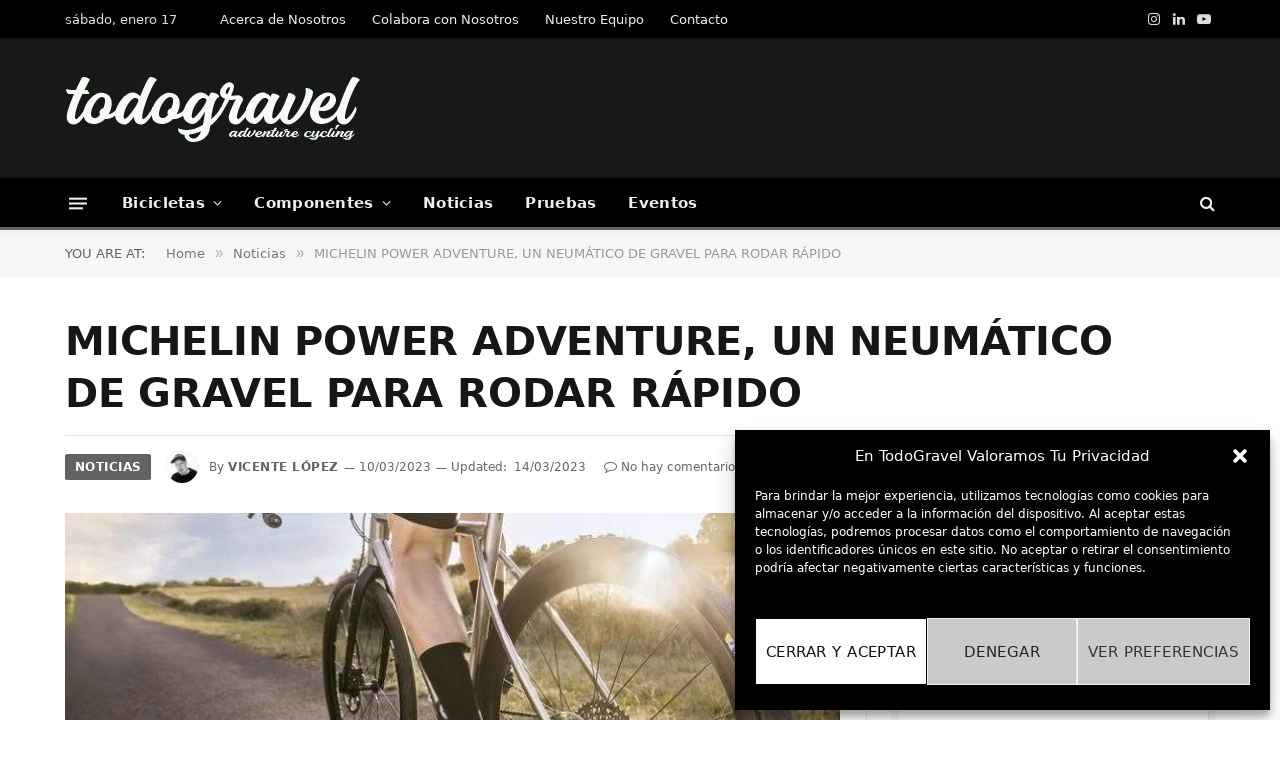

--- FILE ---
content_type: text/html; charset=UTF-8
request_url: https://todogravel.com/michelin-power-adventure-un-neumatico-de-gravel-para-rodar-rapido
body_size: 50044
content:
<!DOCTYPE html><html dir="ltr" lang="es" prefix="og: https://ogp.me/ns#" class="s-light site-s-light"><head><script data-no-optimize="1">var litespeed_docref=sessionStorage.getItem("litespeed_docref");litespeed_docref&&(Object.defineProperty(document,"referrer",{get:function(){return litespeed_docref}}),sessionStorage.removeItem("litespeed_docref"));</script> <meta charset="UTF-8" /><meta name="viewport" content="width=device-width, initial-scale=1" /><title>MICHELIN POWER ADVENTURE, UN NEUMÁTICO DE GRAVEL PARA RODAR RÁPIDO - todoGravel</title><link rel="preload" as="image" imagesrcset="https://todogravel.com/wp-content/uploads/2023/03/michelin-power-adventure-6663-┬®-florent-giffard.jpg 800w, https://todogravel.com/wp-content/uploads/2023/03/michelin-power-adventure-6663-┬®-florent-giffard-768x576.jpg 768w, https://todogravel.com/wp-content/uploads/2023/03/michelin-power-adventure-6663-┬®-florent-giffard-600x450.jpg 600w" imagesizes="(max-width: 755px) 100vw, 755px" /><link rel="preload" as="font" href="https://todogravel.com/wp-content/themes/smart-mag/css/icons/fonts/ts-icons.woff2?v3.2" type="font/woff2" crossorigin="anonymous" /> <script type="text/javascript" src="[data-uri]" defer></script> <script src="[data-uri]" defer></script> <meta name="generator" content="Sender.net 2.9.5"/><style>img:is([sizes="auto" i], [sizes^="auto," i]) { contain-intrinsic-size: 3000px 1500px }</style><meta name="description" content="Michelin amplía su gama de neumáticos para gravel con una nueva opción denominada Power Adventure. Destacar, que se trata de una cubierta que nos permite rodar con eficiencia gracias a su banda de rodadura totalmente lisa y a sus tacos laterales reducidos. En este sentido, y si estáis confundidos, os aconsejo leer un artículo donde" /><meta name="robots" content="max-image-preview:large" /><meta name="author" content="Vicente López"/><link rel="canonical" href="https://todogravel.com/michelin-power-adventure-un-neumatico-de-gravel-para-rodar-rapido" /><meta name="generator" content="All in One SEO (AIOSEO) 4.9.3" /><meta property="og:locale" content="es_ES" /><meta property="og:site_name" content="todoGravel - Magazine sobre bicicletas de Gravel y Bikepacking" /><meta property="og:type" content="article" /><meta property="og:title" content="MICHELIN POWER ADVENTURE, UN NEUMÁTICO DE GRAVEL PARA RODAR RÁPIDO - todoGravel" /><meta property="og:description" content="Michelin amplía su gama de neumáticos para gravel con una nueva opción denominada Power Adventure. Destacar, que se trata de una cubierta que nos permite rodar con eficiencia gracias a su banda de rodadura totalmente lisa y a sus tacos laterales reducidos. En este sentido, y si estáis confundidos, os aconsejo leer un artículo donde" /><meta property="og:url" content="https://todogravel.com/michelin-power-adventure-un-neumatico-de-gravel-para-rodar-rapido" /><meta property="article:published_time" content="2023-03-10T18:24:27+00:00" /><meta property="article:modified_time" content="2023-03-14T08:12:35+00:00" /><meta name="twitter:card" content="summary_large_image" /><meta name="twitter:title" content="MICHELIN POWER ADVENTURE, UN NEUMÁTICO DE GRAVEL PARA RODAR RÁPIDO - todoGravel" /><meta name="twitter:description" content="Michelin amplía su gama de neumáticos para gravel con una nueva opción denominada Power Adventure. Destacar, que se trata de una cubierta que nos permite rodar con eficiencia gracias a su banda de rodadura totalmente lisa y a sus tacos laterales reducidos. En este sentido, y si estáis confundidos, os aconsejo leer un artículo donde" /> <script type="application/ld+json" class="aioseo-schema">{"@context":"https:\/\/schema.org","@graph":[{"@type":"BlogPosting","@id":"https:\/\/todogravel.com\/michelin-power-adventure-un-neumatico-de-gravel-para-rodar-rapido#blogposting","name":"MICHELIN POWER ADVENTURE, UN NEUM\u00c1TICO DE GRAVEL PARA RODAR R\u00c1PIDO - todoGravel","headline":"MICHELIN POWER ADVENTURE, UN NEUM\u00c1TICO DE GRAVEL PARA RODAR R\u00c1PIDO","author":{"@id":"https:\/\/todogravel.com\/author\/todogravel#author"},"publisher":{"@id":"https:\/\/todogravel.com\/#organization"},"image":{"@type":"ImageObject","url":"https:\/\/todogravel.com\/wp-content\/uploads\/2023\/03\/michelin-power-adventure-6663-\u252c\u00ae-florent-giffard.jpg","width":800,"height":600},"datePublished":"2023-03-10T18:24:27+01:00","dateModified":"2023-03-14T08:12:35+01:00","inLanguage":"es-ES","mainEntityOfPage":{"@id":"https:\/\/todogravel.com\/michelin-power-adventure-un-neumatico-de-gravel-para-rodar-rapido#webpage"},"isPartOf":{"@id":"https:\/\/todogravel.com\/michelin-power-adventure-un-neumatico-de-gravel-para-rodar-rapido#webpage"},"articleSection":"Noticias, Michelin Power Adventure, Neum\u00e1ticos gravel"},{"@type":"BreadcrumbList","@id":"https:\/\/todogravel.com\/michelin-power-adventure-un-neumatico-de-gravel-para-rodar-rapido#breadcrumblist","itemListElement":[{"@type":"ListItem","@id":"https:\/\/todogravel.com#listItem","position":1,"name":"Home","item":"https:\/\/todogravel.com","nextItem":{"@type":"ListItem","@id":"https:\/\/todogravel.com\/category\/noticias#listItem","name":"Noticias"}},{"@type":"ListItem","@id":"https:\/\/todogravel.com\/category\/noticias#listItem","position":2,"name":"Noticias","item":"https:\/\/todogravel.com\/category\/noticias","nextItem":{"@type":"ListItem","@id":"https:\/\/todogravel.com\/michelin-power-adventure-un-neumatico-de-gravel-para-rodar-rapido#listItem","name":"MICHELIN POWER ADVENTURE, UN NEUM\u00c1TICO DE GRAVEL PARA RODAR R\u00c1PIDO"},"previousItem":{"@type":"ListItem","@id":"https:\/\/todogravel.com#listItem","name":"Home"}},{"@type":"ListItem","@id":"https:\/\/todogravel.com\/michelin-power-adventure-un-neumatico-de-gravel-para-rodar-rapido#listItem","position":3,"name":"MICHELIN POWER ADVENTURE, UN NEUM\u00c1TICO DE GRAVEL PARA RODAR R\u00c1PIDO","previousItem":{"@type":"ListItem","@id":"https:\/\/todogravel.com\/category\/noticias#listItem","name":"Noticias"}}]},{"@type":"Organization","@id":"https:\/\/todogravel.com\/#organization","name":"todoGravel","description":"Descubre TodoGravel, el magazine para amantes del gravel y la aventura sobre dos ruedas. Rutas, an\u00e1lisis de bicicletas, equipamiento y consejos para ciclistas. \u00a1Explora el mundo del gravel con nosotros!","url":"https:\/\/todogravel.com\/","telephone":"+34605799387","logo":{"@type":"ImageObject","url":"https:\/\/todogravel.com\/wp-content\/uploads\/2020\/04\/logo-todo-gravel-05-300_des.png","@id":"https:\/\/todogravel.com\/michelin-power-adventure-un-neumatico-de-gravel-para-rodar-rapido\/#organizationLogo","width":300,"height":67},"image":{"@id":"https:\/\/todogravel.com\/michelin-power-adventure-un-neumatico-de-gravel-para-rodar-rapido\/#organizationLogo"},"sameAs":["https:\/\/instagram.com\/todogravel"]},{"@type":"Person","@id":"https:\/\/todogravel.com\/author\/todogravel#author","url":"https:\/\/todogravel.com\/author\/todogravel","name":"Vicente L\u00f3pez","image":{"@type":"ImageObject","@id":"https:\/\/todogravel.com\/michelin-power-adventure-un-neumatico-de-gravel-para-rodar-rapido#authorImage","url":"http:\/\/todogravel.com\/wp-content\/uploads\/2023\/03\/IMG_20230418_150135v2-96x96.jpg","width":96,"height":96,"caption":"Vicente L\u00f3pez"}},{"@type":"WebPage","@id":"https:\/\/todogravel.com\/michelin-power-adventure-un-neumatico-de-gravel-para-rodar-rapido#webpage","url":"https:\/\/todogravel.com\/michelin-power-adventure-un-neumatico-de-gravel-para-rodar-rapido","name":"MICHELIN POWER ADVENTURE, UN NEUM\u00c1TICO DE GRAVEL PARA RODAR R\u00c1PIDO - todoGravel","description":"Michelin ampl\u00eda su gama de neum\u00e1ticos para gravel con una nueva opci\u00f3n denominada Power Adventure. Destacar, que se trata de una cubierta que nos permite rodar con eficiencia gracias a su banda de rodadura totalmente lisa y a sus tacos laterales reducidos. En este sentido, y si est\u00e1is confundidos, os aconsejo leer un art\u00edculo donde","inLanguage":"es-ES","isPartOf":{"@id":"https:\/\/todogravel.com\/#website"},"breadcrumb":{"@id":"https:\/\/todogravel.com\/michelin-power-adventure-un-neumatico-de-gravel-para-rodar-rapido#breadcrumblist"},"author":{"@id":"https:\/\/todogravel.com\/author\/todogravel#author"},"creator":{"@id":"https:\/\/todogravel.com\/author\/todogravel#author"},"image":{"@type":"ImageObject","url":"https:\/\/todogravel.com\/wp-content\/uploads\/2023\/03\/michelin-power-adventure-6663-\u252c\u00ae-florent-giffard.jpg","@id":"https:\/\/todogravel.com\/michelin-power-adventure-un-neumatico-de-gravel-para-rodar-rapido\/#mainImage","width":800,"height":600},"primaryImageOfPage":{"@id":"https:\/\/todogravel.com\/michelin-power-adventure-un-neumatico-de-gravel-para-rodar-rapido#mainImage"},"datePublished":"2023-03-10T18:24:27+01:00","dateModified":"2023-03-14T08:12:35+01:00"},{"@type":"WebSite","@id":"https:\/\/todogravel.com\/#website","url":"https:\/\/todogravel.com\/","name":"todoGravel","alternateName":"TodoGravel","description":"Magazine sobre bicicletas de Gravel y Bikepacking","inLanguage":"es-ES","publisher":{"@id":"https:\/\/todogravel.com\/#organization"}}]}</script>  <script type="text/javascript" id="google_gtagjs-js-consent-mode-data-layer" src="[data-uri]" defer></script> <link rel='dns-prefetch' href='//cdn.gravitec.net' /><link rel='dns-prefetch' href='//www.google.com' /><link rel='dns-prefetch' href='//news.google.com' /><link rel='dns-prefetch' href='//www.googletagmanager.com' /><link rel='dns-prefetch' href='//stats.wp.com' /><link rel='dns-prefetch' href='//fonts.googleapis.com' /><link rel='dns-prefetch' href='//widgets.wp.com' /><link rel='dns-prefetch' href='//s0.wp.com' /><link rel='dns-prefetch' href='//0.gravatar.com' /><link rel='dns-prefetch' href='//1.gravatar.com' /><link rel='dns-prefetch' href='//2.gravatar.com' /><link rel='dns-prefetch' href='//pagead2.googlesyndication.com' /><link rel="alternate" type="application/rss+xml" title="todoGravel &raquo; Feed" href="https://todogravel.com/feed" /><link rel="alternate" type="application/rss+xml" title="todoGravel &raquo; Feed de los comentarios" href="https://todogravel.com/comments/feed" /><link rel="alternate" type="application/rss+xml" title="todoGravel &raquo; Comentario MICHELIN POWER ADVENTURE, UN NEUMÁTICO DE GRAVEL PARA RODAR RÁPIDO del feed" href="https://todogravel.com/michelin-power-adventure-un-neumatico-de-gravel-para-rodar-rapido/feed" /><link data-optimized="2" rel="stylesheet" href="https://todogravel.com/wp-content/litespeed/css/2308abfe744b513818b64cd7f00bda28.css?ver=5642b" /><style id='classic-theme-styles-inline-css' type='text/css'>/*! This file is auto-generated */
.wp-block-button__link{color:#fff;background-color:#32373c;border-radius:9999px;box-shadow:none;text-decoration:none;padding:calc(.667em + 2px) calc(1.333em + 2px);font-size:1.125em}.wp-block-file__button{background:#32373c;color:#fff;text-decoration:none}</style><style id='jetpack-sharing-buttons-style-inline-css' type='text/css'>.jetpack-sharing-buttons__services-list{display:flex;flex-direction:row;flex-wrap:wrap;gap:0;list-style-type:none;margin:5px;padding:0}.jetpack-sharing-buttons__services-list.has-small-icon-size{font-size:12px}.jetpack-sharing-buttons__services-list.has-normal-icon-size{font-size:16px}.jetpack-sharing-buttons__services-list.has-large-icon-size{font-size:24px}.jetpack-sharing-buttons__services-list.has-huge-icon-size{font-size:36px}@media print{.jetpack-sharing-buttons__services-list{display:none!important}}.editor-styles-wrapper .wp-block-jetpack-sharing-buttons{gap:0;padding-inline-start:0}ul.jetpack-sharing-buttons__services-list.has-background{padding:1.25em 2.375em}</style><style id='global-styles-inline-css' type='text/css'>:root{--wp--preset--aspect-ratio--square: 1;--wp--preset--aspect-ratio--4-3: 4/3;--wp--preset--aspect-ratio--3-4: 3/4;--wp--preset--aspect-ratio--3-2: 3/2;--wp--preset--aspect-ratio--2-3: 2/3;--wp--preset--aspect-ratio--16-9: 16/9;--wp--preset--aspect-ratio--9-16: 9/16;--wp--preset--color--black: #000000;--wp--preset--color--cyan-bluish-gray: #abb8c3;--wp--preset--color--white: #ffffff;--wp--preset--color--pale-pink: #f78da7;--wp--preset--color--vivid-red: #cf2e2e;--wp--preset--color--luminous-vivid-orange: #ff6900;--wp--preset--color--luminous-vivid-amber: #fcb900;--wp--preset--color--light-green-cyan: #7bdcb5;--wp--preset--color--vivid-green-cyan: #00d084;--wp--preset--color--pale-cyan-blue: #8ed1fc;--wp--preset--color--vivid-cyan-blue: #0693e3;--wp--preset--color--vivid-purple: #9b51e0;--wp--preset--gradient--vivid-cyan-blue-to-vivid-purple: linear-gradient(135deg,rgba(6,147,227,1) 0%,rgb(155,81,224) 100%);--wp--preset--gradient--light-green-cyan-to-vivid-green-cyan: linear-gradient(135deg,rgb(122,220,180) 0%,rgb(0,208,130) 100%);--wp--preset--gradient--luminous-vivid-amber-to-luminous-vivid-orange: linear-gradient(135deg,rgba(252,185,0,1) 0%,rgba(255,105,0,1) 100%);--wp--preset--gradient--luminous-vivid-orange-to-vivid-red: linear-gradient(135deg,rgba(255,105,0,1) 0%,rgb(207,46,46) 100%);--wp--preset--gradient--very-light-gray-to-cyan-bluish-gray: linear-gradient(135deg,rgb(238,238,238) 0%,rgb(169,184,195) 100%);--wp--preset--gradient--cool-to-warm-spectrum: linear-gradient(135deg,rgb(74,234,220) 0%,rgb(151,120,209) 20%,rgb(207,42,186) 40%,rgb(238,44,130) 60%,rgb(251,105,98) 80%,rgb(254,248,76) 100%);--wp--preset--gradient--blush-light-purple: linear-gradient(135deg,rgb(255,206,236) 0%,rgb(152,150,240) 100%);--wp--preset--gradient--blush-bordeaux: linear-gradient(135deg,rgb(254,205,165) 0%,rgb(254,45,45) 50%,rgb(107,0,62) 100%);--wp--preset--gradient--luminous-dusk: linear-gradient(135deg,rgb(255,203,112) 0%,rgb(199,81,192) 50%,rgb(65,88,208) 100%);--wp--preset--gradient--pale-ocean: linear-gradient(135deg,rgb(255,245,203) 0%,rgb(182,227,212) 50%,rgb(51,167,181) 100%);--wp--preset--gradient--electric-grass: linear-gradient(135deg,rgb(202,248,128) 0%,rgb(113,206,126) 100%);--wp--preset--gradient--midnight: linear-gradient(135deg,rgb(2,3,129) 0%,rgb(40,116,252) 100%);--wp--preset--font-size--small: 13px;--wp--preset--font-size--medium: 20px;--wp--preset--font-size--large: 36px;--wp--preset--font-size--x-large: 42px;--wp--preset--spacing--20: 0.44rem;--wp--preset--spacing--30: 0.67rem;--wp--preset--spacing--40: 1rem;--wp--preset--spacing--50: 1.5rem;--wp--preset--spacing--60: 2.25rem;--wp--preset--spacing--70: 3.38rem;--wp--preset--spacing--80: 5.06rem;--wp--preset--shadow--natural: 6px 6px 9px rgba(0, 0, 0, 0.2);--wp--preset--shadow--deep: 12px 12px 50px rgba(0, 0, 0, 0.4);--wp--preset--shadow--sharp: 6px 6px 0px rgba(0, 0, 0, 0.2);--wp--preset--shadow--outlined: 6px 6px 0px -3px rgba(255, 255, 255, 1), 6px 6px rgba(0, 0, 0, 1);--wp--preset--shadow--crisp: 6px 6px 0px rgba(0, 0, 0, 1);}:where(.is-layout-flex){gap: 0.5em;}:where(.is-layout-grid){gap: 0.5em;}body .is-layout-flex{display: flex;}.is-layout-flex{flex-wrap: wrap;align-items: center;}.is-layout-flex > :is(*, div){margin: 0;}body .is-layout-grid{display: grid;}.is-layout-grid > :is(*, div){margin: 0;}:where(.wp-block-columns.is-layout-flex){gap: 2em;}:where(.wp-block-columns.is-layout-grid){gap: 2em;}:where(.wp-block-post-template.is-layout-flex){gap: 1.25em;}:where(.wp-block-post-template.is-layout-grid){gap: 1.25em;}.has-black-color{color: var(--wp--preset--color--black) !important;}.has-cyan-bluish-gray-color{color: var(--wp--preset--color--cyan-bluish-gray) !important;}.has-white-color{color: var(--wp--preset--color--white) !important;}.has-pale-pink-color{color: var(--wp--preset--color--pale-pink) !important;}.has-vivid-red-color{color: var(--wp--preset--color--vivid-red) !important;}.has-luminous-vivid-orange-color{color: var(--wp--preset--color--luminous-vivid-orange) !important;}.has-luminous-vivid-amber-color{color: var(--wp--preset--color--luminous-vivid-amber) !important;}.has-light-green-cyan-color{color: var(--wp--preset--color--light-green-cyan) !important;}.has-vivid-green-cyan-color{color: var(--wp--preset--color--vivid-green-cyan) !important;}.has-pale-cyan-blue-color{color: var(--wp--preset--color--pale-cyan-blue) !important;}.has-vivid-cyan-blue-color{color: var(--wp--preset--color--vivid-cyan-blue) !important;}.has-vivid-purple-color{color: var(--wp--preset--color--vivid-purple) !important;}.has-black-background-color{background-color: var(--wp--preset--color--black) !important;}.has-cyan-bluish-gray-background-color{background-color: var(--wp--preset--color--cyan-bluish-gray) !important;}.has-white-background-color{background-color: var(--wp--preset--color--white) !important;}.has-pale-pink-background-color{background-color: var(--wp--preset--color--pale-pink) !important;}.has-vivid-red-background-color{background-color: var(--wp--preset--color--vivid-red) !important;}.has-luminous-vivid-orange-background-color{background-color: var(--wp--preset--color--luminous-vivid-orange) !important;}.has-luminous-vivid-amber-background-color{background-color: var(--wp--preset--color--luminous-vivid-amber) !important;}.has-light-green-cyan-background-color{background-color: var(--wp--preset--color--light-green-cyan) !important;}.has-vivid-green-cyan-background-color{background-color: var(--wp--preset--color--vivid-green-cyan) !important;}.has-pale-cyan-blue-background-color{background-color: var(--wp--preset--color--pale-cyan-blue) !important;}.has-vivid-cyan-blue-background-color{background-color: var(--wp--preset--color--vivid-cyan-blue) !important;}.has-vivid-purple-background-color{background-color: var(--wp--preset--color--vivid-purple) !important;}.has-black-border-color{border-color: var(--wp--preset--color--black) !important;}.has-cyan-bluish-gray-border-color{border-color: var(--wp--preset--color--cyan-bluish-gray) !important;}.has-white-border-color{border-color: var(--wp--preset--color--white) !important;}.has-pale-pink-border-color{border-color: var(--wp--preset--color--pale-pink) !important;}.has-vivid-red-border-color{border-color: var(--wp--preset--color--vivid-red) !important;}.has-luminous-vivid-orange-border-color{border-color: var(--wp--preset--color--luminous-vivid-orange) !important;}.has-luminous-vivid-amber-border-color{border-color: var(--wp--preset--color--luminous-vivid-amber) !important;}.has-light-green-cyan-border-color{border-color: var(--wp--preset--color--light-green-cyan) !important;}.has-vivid-green-cyan-border-color{border-color: var(--wp--preset--color--vivid-green-cyan) !important;}.has-pale-cyan-blue-border-color{border-color: var(--wp--preset--color--pale-cyan-blue) !important;}.has-vivid-cyan-blue-border-color{border-color: var(--wp--preset--color--vivid-cyan-blue) !important;}.has-vivid-purple-border-color{border-color: var(--wp--preset--color--vivid-purple) !important;}.has-vivid-cyan-blue-to-vivid-purple-gradient-background{background: var(--wp--preset--gradient--vivid-cyan-blue-to-vivid-purple) !important;}.has-light-green-cyan-to-vivid-green-cyan-gradient-background{background: var(--wp--preset--gradient--light-green-cyan-to-vivid-green-cyan) !important;}.has-luminous-vivid-amber-to-luminous-vivid-orange-gradient-background{background: var(--wp--preset--gradient--luminous-vivid-amber-to-luminous-vivid-orange) !important;}.has-luminous-vivid-orange-to-vivid-red-gradient-background{background: var(--wp--preset--gradient--luminous-vivid-orange-to-vivid-red) !important;}.has-very-light-gray-to-cyan-bluish-gray-gradient-background{background: var(--wp--preset--gradient--very-light-gray-to-cyan-bluish-gray) !important;}.has-cool-to-warm-spectrum-gradient-background{background: var(--wp--preset--gradient--cool-to-warm-spectrum) !important;}.has-blush-light-purple-gradient-background{background: var(--wp--preset--gradient--blush-light-purple) !important;}.has-blush-bordeaux-gradient-background{background: var(--wp--preset--gradient--blush-bordeaux) !important;}.has-luminous-dusk-gradient-background{background: var(--wp--preset--gradient--luminous-dusk) !important;}.has-pale-ocean-gradient-background{background: var(--wp--preset--gradient--pale-ocean) !important;}.has-electric-grass-gradient-background{background: var(--wp--preset--gradient--electric-grass) !important;}.has-midnight-gradient-background{background: var(--wp--preset--gradient--midnight) !important;}.has-small-font-size{font-size: var(--wp--preset--font-size--small) !important;}.has-medium-font-size{font-size: var(--wp--preset--font-size--medium) !important;}.has-large-font-size{font-size: var(--wp--preset--font-size--large) !important;}.has-x-large-font-size{font-size: var(--wp--preset--font-size--x-large) !important;}
:where(.wp-block-post-template.is-layout-flex){gap: 1.25em;}:where(.wp-block-post-template.is-layout-grid){gap: 1.25em;}
:where(.wp-block-columns.is-layout-flex){gap: 2em;}:where(.wp-block-columns.is-layout-grid){gap: 2em;}
:root :where(.wp-block-pullquote){font-size: 1.5em;line-height: 1.6;}</style><style id='wpdiscuz-frontend-css-inline-css' type='text/css'>#wpdcom .wpd-blog-administrator .wpd-comment-label{color:#ffffff;background-color:#00B38F;border:none}#wpdcom .wpd-blog-administrator .wpd-comment-author, #wpdcom .wpd-blog-administrator .wpd-comment-author a{color:#00B38F}#wpdcom.wpd-layout-1 .wpd-comment .wpd-blog-administrator .wpd-avatar img{border-color:#00B38F}#wpdcom.wpd-layout-2 .wpd-comment.wpd-reply .wpd-comment-wrap.wpd-blog-administrator{border-left:3px solid #00B38F}#wpdcom.wpd-layout-2 .wpd-comment .wpd-blog-administrator .wpd-avatar img{border-bottom-color:#00B38F}#wpdcom.wpd-layout-3 .wpd-blog-administrator .wpd-comment-subheader{border-top:1px dashed #00B38F}#wpdcom.wpd-layout-3 .wpd-reply .wpd-blog-administrator .wpd-comment-right{border-left:1px solid #00B38F}#wpdcom .wpd-blog-editor .wpd-comment-label{color:#ffffff;background-color:#00B38F;border:none}#wpdcom .wpd-blog-editor .wpd-comment-author, #wpdcom .wpd-blog-editor .wpd-comment-author a{color:#00B38F}#wpdcom.wpd-layout-1 .wpd-comment .wpd-blog-editor .wpd-avatar img{border-color:#00B38F}#wpdcom.wpd-layout-2 .wpd-comment.wpd-reply .wpd-comment-wrap.wpd-blog-editor{border-left:3px solid #00B38F}#wpdcom.wpd-layout-2 .wpd-comment .wpd-blog-editor .wpd-avatar img{border-bottom-color:#00B38F}#wpdcom.wpd-layout-3 .wpd-blog-editor .wpd-comment-subheader{border-top:1px dashed #00B38F}#wpdcom.wpd-layout-3 .wpd-reply .wpd-blog-editor .wpd-comment-right{border-left:1px solid #00B38F}#wpdcom .wpd-blog-author .wpd-comment-label{color:#ffffff;background-color:#00B38F;border:none}#wpdcom .wpd-blog-author .wpd-comment-author, #wpdcom .wpd-blog-author .wpd-comment-author a{color:#00B38F}#wpdcom.wpd-layout-1 .wpd-comment .wpd-blog-author .wpd-avatar img{border-color:#00B38F}#wpdcom.wpd-layout-2 .wpd-comment .wpd-blog-author .wpd-avatar img{border-bottom-color:#00B38F}#wpdcom.wpd-layout-3 .wpd-blog-author .wpd-comment-subheader{border-top:1px dashed #00B38F}#wpdcom.wpd-layout-3 .wpd-reply .wpd-blog-author .wpd-comment-right{border-left:1px solid #00B38F}#wpdcom .wpd-blog-contributor .wpd-comment-label{color:#ffffff;background-color:#00B38F;border:none}#wpdcom .wpd-blog-contributor .wpd-comment-author, #wpdcom .wpd-blog-contributor .wpd-comment-author a{color:#00B38F}#wpdcom.wpd-layout-1 .wpd-comment .wpd-blog-contributor .wpd-avatar img{border-color:#00B38F}#wpdcom.wpd-layout-2 .wpd-comment .wpd-blog-contributor .wpd-avatar img{border-bottom-color:#00B38F}#wpdcom.wpd-layout-3 .wpd-blog-contributor .wpd-comment-subheader{border-top:1px dashed #00B38F}#wpdcom.wpd-layout-3 .wpd-reply .wpd-blog-contributor .wpd-comment-right{border-left:1px solid #00B38F}#wpdcom .wpd-blog-subscriber .wpd-comment-label{color:#ffffff;background-color:#00B38F;border:none}#wpdcom .wpd-blog-subscriber .wpd-comment-author, #wpdcom .wpd-blog-subscriber .wpd-comment-author a{color:#00B38F}#wpdcom.wpd-layout-2 .wpd-comment .wpd-blog-subscriber .wpd-avatar img{border-bottom-color:#00B38F}#wpdcom.wpd-layout-3 .wpd-blog-subscriber .wpd-comment-subheader{border-top:1px dashed #00B38F}#wpdcom .wpd-blog-translator .wpd-comment-label{color:#ffffff;background-color:#00B38F;border:none}#wpdcom .wpd-blog-translator .wpd-comment-author, #wpdcom .wpd-blog-translator .wpd-comment-author a{color:#00B38F}#wpdcom.wpd-layout-1 .wpd-comment .wpd-blog-translator .wpd-avatar img{border-color:#00B38F}#wpdcom.wpd-layout-2 .wpd-comment .wpd-blog-translator .wpd-avatar img{border-bottom-color:#00B38F}#wpdcom.wpd-layout-3 .wpd-blog-translator .wpd-comment-subheader{border-top:1px dashed #00B38F}#wpdcom.wpd-layout-3 .wpd-reply .wpd-blog-translator .wpd-comment-right{border-left:1px solid #00B38F}#wpdcom .wpd-blog-um_miembro .wpd-comment-label{color:#ffffff;background-color:#00B38F;border:none}#wpdcom .wpd-blog-um_miembro .wpd-comment-author, #wpdcom .wpd-blog-um_miembro .wpd-comment-author a{color:#00B38F}#wpdcom.wpd-layout-1 .wpd-comment .wpd-blog-um_miembro .wpd-avatar img{border-color:#00B38F}#wpdcom.wpd-layout-2 .wpd-comment .wpd-blog-um_miembro .wpd-avatar img{border-bottom-color:#00B38F}#wpdcom.wpd-layout-3 .wpd-blog-um_miembro .wpd-comment-subheader{border-top:1px dashed #00B38F}#wpdcom.wpd-layout-3 .wpd-reply .wpd-blog-um_miembro .wpd-comment-right{border-left:1px solid #00B38F}#wpdcom .wpd-blog-post_author .wpd-comment-label{color:#ffffff;background-color:#00B38F;border:none}#wpdcom .wpd-blog-post_author .wpd-comment-author, #wpdcom .wpd-blog-post_author .wpd-comment-author a{color:#00B38F}#wpdcom .wpd-blog-post_author .wpd-avatar img{border-color:#00B38F}#wpdcom.wpd-layout-1 .wpd-comment .wpd-blog-post_author .wpd-avatar img{border-color:#00B38F}#wpdcom.wpd-layout-2 .wpd-comment.wpd-reply .wpd-comment-wrap.wpd-blog-post_author{border-left:3px solid #00B38F}#wpdcom.wpd-layout-2 .wpd-comment .wpd-blog-post_author .wpd-avatar img{border-bottom-color:#00B38F}#wpdcom.wpd-layout-3 .wpd-blog-post_author .wpd-comment-subheader{border-top:1px dashed #00B38F}#wpdcom.wpd-layout-3 .wpd-reply .wpd-blog-post_author .wpd-comment-right{border-left:1px solid #00B38F}#wpdcom .wpd-blog-guest .wpd-comment-label{color:#ffffff;background-color:#00B38F;border:none}#wpdcom .wpd-blog-guest .wpd-comment-author, #wpdcom .wpd-blog-guest .wpd-comment-author a{color:#00B38F}#wpdcom.wpd-layout-3 .wpd-blog-guest .wpd-comment-subheader{border-top:1px dashed #00B38F}#comments, #respond, .comments-area, #wpdcom{}#wpdcom .ql-editor > *{color:#777777}#wpdcom .ql-editor::before{}#wpdcom .ql-toolbar{border:1px solid #DDDDDD;border-top:none}#wpdcom .ql-container{border:1px solid #DDDDDD;border-bottom:none}#wpdcom .wpd-form-row .wpdiscuz-item input[type="text"], #wpdcom .wpd-form-row .wpdiscuz-item input[type="email"], #wpdcom .wpd-form-row .wpdiscuz-item input[type="url"], #wpdcom .wpd-form-row .wpdiscuz-item input[type="color"], #wpdcom .wpd-form-row .wpdiscuz-item input[type="date"], #wpdcom .wpd-form-row .wpdiscuz-item input[type="datetime"], #wpdcom .wpd-form-row .wpdiscuz-item input[type="datetime-local"], #wpdcom .wpd-form-row .wpdiscuz-item input[type="month"], #wpdcom .wpd-form-row .wpdiscuz-item input[type="number"], #wpdcom .wpd-form-row .wpdiscuz-item input[type="time"], #wpdcom textarea, #wpdcom select{border:1px solid #DDDDDD;color:#777777}#wpdcom .wpd-form-row .wpdiscuz-item textarea{border:1px solid #DDDDDD}#wpdcom input::placeholder, #wpdcom textarea::placeholder, #wpdcom input::-moz-placeholder, #wpdcom textarea::-webkit-input-placeholder{}#wpdcom .wpd-comment-text{color:#777777}#wpdcom .wpd-thread-head .wpd-thread-info{border-bottom:2px solid #0a0200}#wpdcom .wpd-thread-head .wpd-thread-info.wpd-reviews-tab svg{fill:#0a0200}#wpdcom .wpd-thread-head .wpdiscuz-user-settings{border-bottom:2px solid #0a0200}#wpdcom .wpd-thread-head .wpdiscuz-user-settings:hover{color:#0a0200}#wpdcom .wpd-comment .wpd-follow-link:hover{color:#0a0200}#wpdcom .wpd-comment-status .wpd-sticky{color:#0a0200}#wpdcom .wpd-thread-filter .wpdf-active{color:#0a0200;border-bottom-color:#0a0200}#wpdcom .wpd-comment-info-bar{border:1px dashed #3b3533;background:#e7e6e6}#wpdcom .wpd-comment-info-bar .wpd-current-view i{color:#0a0200}#wpdcom .wpd-filter-view-all:hover{background:#0a0200}#wpdcom .wpdiscuz-item .wpdiscuz-rating > label{color:#DDDDDD}#wpdcom .wpdiscuz-item .wpdiscuz-rating:not(:checked) > label:hover, .wpdiscuz-rating:not(:checked) > label:hover ~ label{}#wpdcom .wpdiscuz-item .wpdiscuz-rating > input ~ label:hover, #wpdcom .wpdiscuz-item .wpdiscuz-rating > input:not(:checked) ~ label:hover ~ label, #wpdcom .wpdiscuz-item .wpdiscuz-rating > input:not(:checked) ~ label:hover ~ label{color:#FFED85}#wpdcom .wpdiscuz-item .wpdiscuz-rating > input:checked ~ label:hover, #wpdcom .wpdiscuz-item .wpdiscuz-rating > input:checked ~ label:hover, #wpdcom .wpdiscuz-item .wpdiscuz-rating > label:hover ~ input:checked ~ label, #wpdcom .wpdiscuz-item .wpdiscuz-rating > input:checked + label:hover ~ label, #wpdcom .wpdiscuz-item .wpdiscuz-rating > input:checked ~ label:hover ~ label, .wpd-custom-field .wcf-active-star, #wpdcom .wpdiscuz-item .wpdiscuz-rating > input:checked ~ label{color:#FFD700}#wpd-post-rating .wpd-rating-wrap .wpd-rating-stars svg .wpd-star{fill:#DDDDDD}#wpd-post-rating .wpd-rating-wrap .wpd-rating-stars svg .wpd-active{fill:#FFD700}#wpd-post-rating .wpd-rating-wrap .wpd-rate-starts svg .wpd-star{fill:#DDDDDD}#wpd-post-rating .wpd-rating-wrap .wpd-rate-starts:hover svg .wpd-star{fill:#FFED85}#wpd-post-rating.wpd-not-rated .wpd-rating-wrap .wpd-rate-starts svg:hover ~ svg .wpd-star{fill:#DDDDDD}.wpdiscuz-post-rating-wrap .wpd-rating .wpd-rating-wrap .wpd-rating-stars svg .wpd-star{fill:#DDDDDD}.wpdiscuz-post-rating-wrap .wpd-rating .wpd-rating-wrap .wpd-rating-stars svg .wpd-active{fill:#FFD700}#wpdcom .wpd-comment .wpd-follow-active{color:#ff7a00}#wpdcom .page-numbers{color:#555;border:#555 1px solid}#wpdcom span.current{background:#555}#wpdcom.wpd-layout-1 .wpd-new-loaded-comment > .wpd-comment-wrap > .wpd-comment-right{background:#FFFAD6}#wpdcom.wpd-layout-2 .wpd-new-loaded-comment.wpd-comment > .wpd-comment-wrap > .wpd-comment-right{background:#FFFAD6}#wpdcom.wpd-layout-2 .wpd-new-loaded-comment.wpd-comment.wpd-reply > .wpd-comment-wrap > .wpd-comment-right{background:transparent}#wpdcom.wpd-layout-2 .wpd-new-loaded-comment.wpd-comment.wpd-reply > .wpd-comment-wrap{background:#FFFAD6}#wpdcom.wpd-layout-3 .wpd-new-loaded-comment.wpd-comment > .wpd-comment-wrap > .wpd-comment-right{background:#FFFAD6}#wpdcom .wpd-follow:hover i, #wpdcom .wpd-unfollow:hover i, #wpdcom .wpd-comment .wpd-follow-active:hover i{color:#0a0200}#wpdcom .wpdiscuz-readmore{cursor:pointer;color:#0a0200}.wpd-custom-field .wcf-pasiv-star, #wpcomm .wpdiscuz-item .wpdiscuz-rating > label{color:#DDDDDD}.wpd-wrapper .wpd-list-item.wpd-active{border-top:3px solid #0a0200}#wpdcom.wpd-layout-2 .wpd-comment.wpd-reply.wpd-unapproved-comment .wpd-comment-wrap{border-left:3px solid #FFFAD6}#wpdcom.wpd-layout-3 .wpd-comment.wpd-reply.wpd-unapproved-comment .wpd-comment-right{border-left:1px solid #FFFAD6}#wpdcom .wpd-prim-button{background-color:#0a0000;color:#FFFFFF}#wpdcom .wpd_label__check i.wpdicon-on{color:#0a0000;border:1px solid #858080}#wpd-bubble-wrapper #wpd-bubble-all-comments-count{color:#1DB99A}#wpd-bubble-wrapper > div{background-color:#1DB99A}#wpd-bubble-wrapper > #wpd-bubble #wpd-bubble-add-message{background-color:#1DB99A}#wpd-bubble-wrapper > #wpd-bubble #wpd-bubble-add-message::before{border-left-color:#1DB99A;border-right-color:#1DB99A}#wpd-bubble-wrapper.wpd-right-corner > #wpd-bubble #wpd-bubble-add-message::before{border-left-color:#1DB99A;border-right-color:#1DB99A}.wpd-inline-icon-wrapper path.wpd-inline-icon-first{fill:#0a0000}.wpd-inline-icon-count{background-color:#0a0000}.wpd-inline-icon-count::before{border-right-color:#0a0000}.wpd-inline-form-wrapper::before{border-bottom-color:#0a0000}.wpd-inline-form-question{background-color:#0a0000}.wpd-inline-form{background-color:#0a0000}.wpd-last-inline-comments-wrapper{border-color:#0a0000}.wpd-last-inline-comments-wrapper::before{border-bottom-color:#0a0000}.wpd-last-inline-comments-wrapper .wpd-view-all-inline-comments{background:#0a0000}.wpd-last-inline-comments-wrapper .wpd-view-all-inline-comments:hover,.wpd-last-inline-comments-wrapper .wpd-view-all-inline-comments:active,.wpd-last-inline-comments-wrapper .wpd-view-all-inline-comments:focus{background-color:#0a0000}#wpdcom .ql-snow .ql-tooltip[data-mode="link"]::before{content:"Enter link:"}#wpdcom .ql-snow .ql-tooltip.ql-editing a.ql-action::after{content:"Save"}.comments-area{width:auto}</style><link rel='stylesheet' id='smartmag-icons-css' href='https://todogravel.com/wp-content/themes/smart-mag/css/icons/icons.css' type='text/css' media='all' /><style id='smartmag-skin-inline-css' type='text/css'>:root { --c-main: #636363;
--c-main-rgb: 99,99,99;
--text-font: "Onest", system-ui, -apple-system, "Segoe UI", Arial, sans-serif;
--body-font: "Onest", system-ui, -apple-system, "Segoe UI", Arial, sans-serif;
--main-width: 1150px;
--c-post-meta: #0a0a0a; }
.smart-head-main { --c-shadow: rgba(10,10,10,0.04); }
.smart-head-main .smart-head-top { --head-h: 38px; }
.smart-head-main .smart-head-mid { --head-h: 140px; }
.s-dark .smart-head-main .smart-head-mid,
.smart-head-main .s-dark.smart-head-mid { background-color: #181818; }
.smart-head-main .smart-head-bot { --head-h: 52px; border-bottom-width: 3px; border-bottom-color: var(--c-main); }
.navigation-main .menu > li > a { letter-spacing: 0.02em; }
.navigation-main { --nav-items-space: 16px; }
.nav-hov-b .menu > li > a:before { border-width: 0px; }
.smart-head-mobile .smart-head-mid { border-top-width: 3px; }
.smart-head-main .offcanvas-toggle { transform: scale(0.69); }
.lower-footer { color: #ffffff; }
.main-footer .lower-footer { --c-links: #ffffff; --c-foot-menu: #ffffff; }
.s-light .block-wrap.s-dark { --c-post-meta: var(--c-contrast-450); }
.loop-grid .ratio-is-custom { padding-bottom: calc(100% / 1.68); }
.loop-list .ratio-is-custom { padding-bottom: calc(100% / 1.575); }
.list-post { --list-p-media-width: 44%; --list-p-media-max-width: 85%; }
.list-post .media:not(i) { --list-p-media-max-width: 44%; }
.loop-small .media:not(i) { max-width: 104px; }
.single .featured .ratio-is-custom { padding-bottom: calc(100% / 2); }


.term-color-6 { --c-main: #81d742; }
.navigation .menu-cat-6 { --c-term: #81d742; }


.term-color-1015 { --c-main: #b57d29; }
.navigation .menu-cat-1015 { --c-term: #b57d29; }


.term-color-165 { --c-main: #6f1fe0; }
.navigation .menu-cat-165 { --c-term: #6f1fe0; }


.term-color-4 { --c-main: #dd3333; }
.navigation .menu-cat-4 { --c-term: #dd3333; }


.term-color-10 { --c-main: #e8c620; }
.navigation .menu-cat-10 { --c-term: #e8c620; }


.term-color-186 { --c-main: #1e73be; }
.navigation .menu-cat-186 { --c-term: #1e73be; }


.term-color-1009 { --c-main: #dd9933; }
.navigation .menu-cat-1009 { --c-term: #dd9933; }


.term-color-161 { --c-main: #3ee061; }
.navigation .menu-cat-161 { --c-term: #3ee061; }</style> <script type="text/javascript" src="https://cdn.gravitec.net/storage/8426f49b59cf58ce6472445e9873c4a5/client.js?service=wp&amp;wpath=https%3A%2F%2Ftodogravel.com%2Fwp-content%2Fplugins%2Fgravitec-net-web-push-notifications%2F%2Fsdk_files%2Fsw.php&amp;ver=2.9.18" id="gravitecnet-js" defer data-deferred="1"></script> <script type="text/javascript" src="https://todogravel.com/wp-includes/js/jquery/jquery.min.js" id="jquery-core-js"></script>  <script type="text/javascript" src="https://www.googletagmanager.com/gtag/js?id=GT-NS9QKVX" id="google_gtagjs-js" defer data-deferred="1"></script> <script type="text/javascript" id="google_gtagjs-js-after" src="[data-uri]" defer></script>  <script type="text/javascript" id="sib-front-js-js-extra" src="[data-uri]" defer></script> <link rel="https://api.w.org/" href="https://todogravel.com/wp-json/" /><link rel="alternate" title="JSON" type="application/json" href="https://todogravel.com/wp-json/wp/v2/posts/13166" /><link rel="EditURI" type="application/rsd+xml" title="RSD" href="https://todogravel.com/xmlrpc.php?rsd" /><meta name="generator" content="WordPress 6.8.3" /><link rel='shortlink' href='https://todogravel.com/?p=13166' /><link rel="alternate" title="oEmbed (JSON)" type="application/json+oembed" href="https://todogravel.com/wp-json/oembed/1.0/embed?url=https%3A%2F%2Ftodogravel.com%2Fmichelin-power-adventure-un-neumatico-de-gravel-para-rodar-rapido" /><link rel="alternate" title="oEmbed (XML)" type="text/xml+oembed" href="https://todogravel.com/wp-json/oembed/1.0/embed?url=https%3A%2F%2Ftodogravel.com%2Fmichelin-power-adventure-un-neumatico-de-gravel-para-rodar-rapido&#038;format=xml" /><meta name="generator" content="Site Kit by Google 1.157.0" /><style>img#wpstats{display:none}</style><style>.cmplz-hidden {
					display: none !important;
				}</style> <script src="[data-uri]" defer></script> <meta name="google-adsense-platform-account" content="ca-host-pub-2644536267352236"><meta name="google-adsense-platform-domain" content="sitekit.withgoogle.com"><meta name="generator" content="Elementor 3.33.4; features: additional_custom_breakpoints; settings: css_print_method-external, google_font-enabled, font_display-swap"><meta name="google-adsense-account" content="ca-pub-9801358368512514"> <script type="text/javascript" src="https://cdn.brevo.com/js/sdk-loader.js" defer data-deferred="1"></script> <script type="text/javascript" src="[data-uri]" defer></script><script type="text/javascript" src="https://cdn.by.wonderpush.com/sdk/1.1/wonderpush-loader.min.js" defer data-deferred="1"></script> <script type="text/javascript" src="[data-uri]" defer></script> <style>.e-con.e-parent:nth-of-type(n+4):not(.e-lazyloaded):not(.e-no-lazyload),
				.e-con.e-parent:nth-of-type(n+4):not(.e-lazyloaded):not(.e-no-lazyload) * {
					background-image: none !important;
				}
				@media screen and (max-height: 1024px) {
					.e-con.e-parent:nth-of-type(n+3):not(.e-lazyloaded):not(.e-no-lazyload),
					.e-con.e-parent:nth-of-type(n+3):not(.e-lazyloaded):not(.e-no-lazyload) * {
						background-image: none !important;
					}
				}
				@media screen and (max-height: 640px) {
					.e-con.e-parent:nth-of-type(n+2):not(.e-lazyloaded):not(.e-no-lazyload),
					.e-con.e-parent:nth-of-type(n+2):not(.e-lazyloaded):not(.e-no-lazyload) * {
						background-image: none !important;
					}
				}</style> <script async src="https://pagead2.googlesyndication.com/pagead/js/adsbygoogle.js?client=ca-pub-9801358368512514"
     crossorigin="anonymous"></script>  <script type="text/javascript">/*  */

			( function( w, d, s, l, i ) {
				w[l] = w[l] || [];
				w[l].push( {'gtm.start': new Date().getTime(), event: 'gtm.js'} );
				var f = d.getElementsByTagName( s )[0],
					j = d.createElement( s ), dl = l != 'dataLayer' ? '&l=' + l : '';
				j.async = true;
				j.src = 'https://www.googletagmanager.com/gtm.js?id=' + i + dl;
				f.parentNode.insertBefore( j, f );
			} )( window, document, 'script', 'dataLayer', 'GTM-5GX9KVK3' );
			
/*  */</script>  <script type="text/javascript" async="async" src="https://pagead2.googlesyndication.com/pagead/js/adsbygoogle.js?client=ca-pub-9801358368512514&amp;host=ca-host-pub-2644536267352236" crossorigin="anonymous"></script> <link rel="icon" href="https://todogravel.com/wp-content/uploads/2020/04/cropped-logo-cuadrado-todogravel-32x32.png" sizes="32x32" /><link rel="icon" href="https://todogravel.com/wp-content/uploads/2020/04/cropped-logo-cuadrado-todogravel-192x192.png" sizes="192x192" /><link rel="apple-touch-icon" href="https://todogravel.com/wp-content/uploads/2020/04/cropped-logo-cuadrado-todogravel-180x180.png" /><meta name="msapplication-TileImage" content="https://todogravel.com/wp-content/uploads/2020/04/cropped-logo-cuadrado-todogravel-270x270.png" /><style type="text/css" id="wp-custom-css">.comment-likes-widget.jetpack-likes-widget.comment-likes iframe {
    height: 18px !important;
}</style> <script src="[data-uri]" defer></script> </head><body data-cmplz=1 class="wp-singular post-template-default single single-post postid-13166 single-format-standard wp-theme-smart-mag wp-child-theme-smart-mag-child right-sidebar post-layout-large-b post-cat-7 has-lb has-lb-sm img-effects ts-img-hov-fade has-sb-sep layout-normal elementor-default elementor-kit-16067">
<noscript>
<iframe data-lazyloaded="1" src="about:blank" data-src="https://www.googletagmanager.com/ns.html?id=GTM-5GX9KVK3" height="0" width="0" style="display:none;visibility:hidden"></iframe>
</noscript><div class="main-wrap"><div class="off-canvas-backdrop"></div><div class="mobile-menu-container off-canvas s-dark" id="off-canvas"><div class="off-canvas-head">
<a href="#" class="close">
<span class="visuallyhidden">Close Menu</span>
<i class="tsi tsi-times"></i>
</a><div class="ts-logo"></div></div><div class="off-canvas-content"><ul class="mobile-menu"></ul><div class="spc-social-block spc-social spc-social-b smart-head-social">
<a href="#" class="link service s-facebook" target="_blank" rel="nofollow noopener">
<i class="icon tsi tsi-facebook"></i>					<span class="visuallyhidden">Facebook</span>
</a>
<a href="#" class="link service s-twitter" target="_blank" rel="nofollow noopener">
<i class="icon tsi tsi-twitter"></i>					<span class="visuallyhidden">X (Twitter)</span>
</a>
<a href="https://www.instagram.com/todogravel/" class="link service s-instagram" target="_blank" rel="nofollow noopener">
<i class="icon tsi tsi-instagram"></i>					<span class="visuallyhidden">Instagram</span>
</a></div></div></div><div class="smart-head smart-head-a smart-head-main" id="smart-head" data-sticky="bot" data-sticky-type="fixed" data-sticky-full><div class="smart-head-row smart-head-top s-dark smart-head-row-full"><div class="inner wrap"><div class="items items-left ">
<span class="h-date">
sábado, enero 17</span><div class="nav-wrap"><nav class="navigation navigation-small nav-hov-a has-search"><ul id="menu-menu-superior" class="menu"><li id="menu-item-16270" class="menu-item menu-item-type-post_type menu-item-object-page menu-item-16270"><a href="https://todogravel.com/acerca-de-nosotros-2">Acerca de Nosotros</a></li><li id="menu-item-16087" class="menu-item menu-item-type-post_type menu-item-object-page menu-item-16087"><a href="https://todogravel.com/colabora-en-todogravel">Colabora con Nosotros</a></li><li id="menu-item-16269" class="menu-item menu-item-type-post_type menu-item-object-page menu-item-16269"><a href="https://todogravel.com/equipo-todogravel">Nuestro Equipo</a></li><li id="menu-item-16271" class="menu-item menu-item-type-post_type menu-item-object-page menu-item-16271"><a href="https://todogravel.com/contacto">Contacto</a></li></ul></nav></div></div><div class="items items-center empty"></div><div class="items items-right "><div class="spc-social-block spc-social spc-social-a smart-head-social">
<a href="https://www.instagram.com/todogravel/" class="link service s-instagram" target="_blank" rel="nofollow noopener">
<i class="icon tsi tsi-instagram"></i>					<span class="visuallyhidden">Instagram</span>
</a>
<a href="https://www.linkedin.com/company/todogravel/" class="link service s-linkedin" target="_blank" rel="nofollow noopener">
<i class="icon tsi tsi-linkedin"></i>					<span class="visuallyhidden">LinkedIn</span>
</a>
<a href="https://www.youtube.com/@todogravel" class="link service s-youtube" target="_blank" rel="nofollow noopener">
<i class="icon tsi tsi-youtube-play"></i>					<span class="visuallyhidden">YouTube</span>
</a></div></div></div></div><div class="smart-head-row smart-head-mid s-dark smart-head-row-full"><div class="inner wrap"><div class="items items-left ">
<a href="https://todogravel.com/" title="todoGravel" rel="home" class="logo-link ts-logo logo-is-image">
<span>
<img src="http://todogravel.com/wp-content/uploads/2020/04/logo-todo-gravel-05-300-whi.png.webp" class="logo-image" alt="todoGravel" width="300" height="67"/>
</span>
</a></div><div class="items items-center empty"></div><div class="items items-right empty"></div></div></div><div class="smart-head-row smart-head-bot s-dark smart-head-row-full"><div class="inner wrap"><div class="items items-left ">
<button class="offcanvas-toggle has-icon" type="button" aria-label="Menu">
<span class="hamburger-icon hamburger-icon-a">
<span class="inner"></span>
</span>
</button><div class="nav-wrap"><nav class="navigation navigation-main nav-hov-b has-search"><ul id="menu-primary" class="menu"><li id="menu-item-3415" class="menu-item menu-item-type-taxonomy menu-item-object-category menu-item-has-children menu-cat-6 menu-item-3415"><a href="https://todogravel.com/category/bicicletas-gravel">Bicicletas</a><ul class="sub-menu"><li id="menu-item-3432" class="menu-item menu-item-type-taxonomy menu-item-object-category menu-cat-16 menu-item-3432"><a href="https://todogravel.com/category/aluminio">Aluminio</a></li><li id="menu-item-3433" class="menu-item menu-item-type-taxonomy menu-item-object-category menu-cat-13 menu-item-3433"><a href="https://todogravel.com/category/carbono">Carbono</a></li><li id="menu-item-3434" class="menu-item menu-item-type-taxonomy menu-item-object-category menu-cat-158 menu-item-3434"><a href="https://todogravel.com/category/acero">Acero</a></li><li id="menu-item-3435" class="menu-item menu-item-type-taxonomy menu-item-object-category menu-cat-17 menu-item-3435"><a href="https://todogravel.com/category/titanio">Titanio</a></li><li id="menu-item-8343" class="menu-item menu-item-type-taxonomy menu-item-object-category menu-cat-155 menu-item-8343"><a href="https://todogravel.com/category/electricas">Eléctricas</a></li></ul></li><li id="menu-item-3416" class="menu-item menu-item-type-taxonomy menu-item-object-category menu-item-has-children menu-cat-4 menu-item-3416"><a href="https://todogravel.com/category/componentes">Componentes</a><ul class="sub-menu"><li id="menu-item-3437" class="menu-item menu-item-type-taxonomy menu-item-object-category menu-cat-165 menu-item-3437"><a href="https://todogravel.com/category/bolsas">Bolsas</a></li><li id="menu-item-3441" class="menu-item menu-item-type-taxonomy menu-item-object-category menu-cat-164 menu-item-3441"><a href="https://todogravel.com/category/cascos">Cascos</a></li><li id="menu-item-3438" class="menu-item menu-item-type-taxonomy menu-item-object-category menu-cat-5 menu-item-3438"><a href="https://todogravel.com/category/ciclocomputadores">Ciclocomputadores</a></li><li id="menu-item-3440" class="menu-item menu-item-type-taxonomy menu-item-object-category menu-cat-159 menu-item-3440"><a href="https://todogravel.com/category/grupos">Grupos</a></li><li id="menu-item-3439" class="menu-item menu-item-type-taxonomy menu-item-object-category menu-cat-10 menu-item-3439"><a href="https://todogravel.com/category/equipacion">Equipación</a></li><li id="menu-item-3443" class="menu-item menu-item-type-taxonomy menu-item-object-category menu-cat-163 menu-item-3443"><a href="https://todogravel.com/category/horquillas">Horquillas</a></li><li id="menu-item-3532" class="menu-item menu-item-type-taxonomy menu-item-object-category menu-cat-9 menu-item-3532"><a href="https://todogravel.com/category/pedales-gravel">Pedales Gravel</a></li><li id="menu-item-3533" class="menu-item menu-item-type-taxonomy menu-item-object-category menu-cat-12 menu-item-3533"><a href="https://todogravel.com/category/neumaticos">Neumáticos</a></li><li id="menu-item-3534" class="menu-item menu-item-type-taxonomy menu-item-object-category menu-cat-162 menu-item-3534"><a href="https://todogravel.com/category/manillares">Manillares</a></li><li id="menu-item-3442" class="menu-item menu-item-type-taxonomy menu-item-object-category menu-cat-15 menu-item-3442"><a href="https://todogravel.com/category/ruedas">Ruedas</a></li><li id="menu-item-3445" class="menu-item menu-item-type-taxonomy menu-item-object-category menu-cat-168 menu-item-3445"><a href="https://todogravel.com/category/sillines">Sillines</a></li><li id="menu-item-3446" class="menu-item menu-item-type-taxonomy menu-item-object-category menu-cat-161 menu-item-3446"><a href="https://todogravel.com/category/zapatillas">Zapatillas</a></li></ul></li><li id="menu-item-3418" class="menu-item menu-item-type-taxonomy menu-item-object-category current-post-ancestor current-menu-parent current-post-parent menu-cat-7 menu-item-3418"><a href="https://todogravel.com/category/noticias">Noticias</a></li><li id="menu-item-3419" class="menu-item menu-item-type-taxonomy menu-item-object-category menu-cat-11 menu-item-3419"><a href="https://todogravel.com/category/prueba">Pruebas</a></li><li id="menu-item-11350" class="menu-item menu-item-type-custom menu-item-object-custom menu-item-11350"><a href="https:/category/eventos">Eventos</a></li></ul></nav></div></div><div class="items items-center empty"></div><div class="items items-right "><a href="#" class="search-icon has-icon-only is-icon" title="Search">
<i class="tsi tsi-search"></i>
</a></div></div></div></div><div class="smart-head smart-head-a smart-head-mobile" id="smart-head-mobile" data-sticky="mid" data-sticky-type="smart" data-sticky-full><div class="smart-head-row smart-head-mid smart-head-row-3 s-dark smart-head-row-full"><div class="inner wrap"><div class="items items-left ">
<button class="offcanvas-toggle has-icon" type="button" aria-label="Menu">
<span class="hamburger-icon hamburger-icon-a">
<span class="inner"></span>
</span>
</button></div><div class="items items-center ">
<a href="https://todogravel.com/" title="todoGravel" rel="home" class="logo-link ts-logo logo-is-image">
<span>
<img src="http://todogravel.com/wp-content/uploads/2020/04/logo-todo-gravel-05-300-whi.png.webp" class="logo-image" alt="todoGravel" width="300" height="67"/>
</span>
</a></div><div class="items items-right "><a href="#" class="search-icon has-icon-only is-icon" title="Search">
<i class="tsi tsi-search"></i>
</a></div></div></div></div><nav class="breadcrumbs is-full-width breadcrumbs-b" id="breadcrumb"><div class="inner ts-contain "><span class="label">You are at:</span><span><a href="https://todogravel.com/"><span>Home</span></a></span><span class="delim">&raquo;</span><span><a href="https://todogravel.com/category/noticias"><span>Noticias</span></a></span><span class="delim">&raquo;</span><span class="current">MICHELIN POWER ADVENTURE, UN NEUMÁTICO DE GRAVEL PARA RODAR RÁPIDO</span></div></nav><div class="main ts-contain cf right-sidebar"><div class="s-head-large s-head-has-sep the-post-header s-head-modern s-head-large-b has-share-meta-right"><div class="post-meta post-meta-a post-meta-left post-meta-single has-below"><h1 class="is-title post-title">MICHELIN POWER ADVENTURE, UN NEUMÁTICO DE GRAVEL PARA RODAR RÁPIDO</h1><div class="meta-below-has-right"><div class="post-meta-items meta-below has-author-img"><span class="meta-item cat-labels">
<a href="https://todogravel.com/category/noticias" class="category term-color-7" rel="category">Noticias</a>
</span>
<span class="meta-item post-author has-img"><img alt='Vicente López' src='http://todogravel.com/wp-content/uploads/2023/03/IMG_20230418_150135v2-32x32.jpg' srcset='http://todogravel.com/wp-content/uploads/2023/03/IMG_20230418_150135v2-64x64.jpg 2x' class='avatar avatar-32 photo' height='32' width='32' decoding='async'/><span class="by">By</span> <a href="https://todogravel.com/author/todogravel" title="Entradas de Vicente López" rel="author">Vicente López</a></span><span class="meta-item date"><time class="post-date" datetime="2023-03-10T18:24:27+01:00">10/03/2023</time></span><span class="meta-item has-next-icon date-modified"><span class="updated-on">Updated:</span><time class="post-date" datetime="2023-03-14T08:12:35+01:00">14/03/2023</time></span><span class="has-next-icon meta-item comments has-icon"><a href="https://todogravel.com/michelin-power-adventure-un-neumatico-de-gravel-para-rodar-rapido#respond"><i class="tsi tsi-comment-o"></i>No hay comentarios</a></span><span class="meta-item read-time has-icon"><i class="tsi tsi-clock"></i>3 Mins Read</span></div><div class="is-not-global post-share post-share-b spc-social-colors  post-share-b4">
<a href="https://www.facebook.com/sharer.php?u=https%3A%2F%2Ftodogravel.com%2Fmichelin-power-adventure-un-neumatico-de-gravel-para-rodar-rapido" class="cf service s-facebook service-lg"
title="Share on Facebook" target="_blank" rel="nofollow noopener">
<i class="tsi tsi-facebook"></i>
<span class="label">Facebook</span>
</a>
<a href="https://twitter.com/intent/tweet?url=https%3A%2F%2Ftodogravel.com%2Fmichelin-power-adventure-un-neumatico-de-gravel-para-rodar-rapido&#038;text=MICHELIN%20POWER%20ADVENTURE%2C%20UN%20NEUM%C3%81TICO%20DE%20GRAVEL%20PARA%20RODAR%20R%C3%81PIDO" class="cf service s-twitter service-lg"
title="Share on X (Twitter)" target="_blank" rel="nofollow noopener">
<i class="tsi tsi-twitter"></i>
<span class="label">Twitter</span>
</a>
<a href="https://pinterest.com/pin/create/button/?url=https%3A%2F%2Ftodogravel.com%2Fmichelin-power-adventure-un-neumatico-de-gravel-para-rodar-rapido&#038;media=https%3A%2F%2Ftodogravel.com%2Fwp-content%2Fuploads%2F2023%2F03%2Fmichelin-power-adventure-6663-%E2%94%AC%C2%AE-florent-giffard.jpg&#038;description=MICHELIN%20POWER%20ADVENTURE%2C%20UN%20NEUM%C3%81TICO%20DE%20GRAVEL%20PARA%20RODAR%20R%C3%81PIDO" class="cf service s-pinterest service-lg"
title="Share on Pinterest" target="_blank" rel="nofollow noopener">
<i class="tsi tsi-pinterest"></i>
<span class="label">Pinterest</span>
</a>
<a href="https://www.linkedin.com/shareArticle?mini=true&#038;url=https%3A%2F%2Ftodogravel.com%2Fmichelin-power-adventure-un-neumatico-de-gravel-para-rodar-rapido" class="cf service s-linkedin service-sm"
title="Share on LinkedIn" target="_blank" rel="nofollow noopener">
<i class="tsi tsi-linkedin"></i>
<span class="label">LinkedIn</span>
</a>
<a href="https://www.tumblr.com/share/link?url=https%3A%2F%2Ftodogravel.com%2Fmichelin-power-adventure-un-neumatico-de-gravel-para-rodar-rapido&#038;name=MICHELIN%20POWER%20ADVENTURE%2C%20UN%20NEUM%C3%81TICO%20DE%20GRAVEL%20PARA%20RODAR%20R%C3%81PIDO" class="cf service s-tumblr service-sm"
title="Share on Tumblr" target="_blank" rel="nofollow noopener">
<i class="tsi tsi-tumblr"></i>
<span class="label">Tumblr</span>
</a>
<a href="mailto:?subject=MICHELIN%20POWER%20ADVENTURE%2C%20UN%20NEUM%C3%81TICO%20DE%20GRAVEL%20PARA%20RODAR%20R%C3%81PIDO&#038;body=https%3A%2F%2Ftodogravel.com%2Fmichelin-power-adventure-un-neumatico-de-gravel-para-rodar-rapido" class="cf service s-email service-sm"
title="Share via Email" target="_blank" rel="nofollow noopener">
<i class="tsi tsi-envelope-o"></i>
<span class="label">Email</span>
</a>
<a href="#" class="show-more" title="Show More Social Sharing"><i class="tsi tsi-share"></i></a></div></div></div></div><div class="ts-row"><div class="col-8 main-content s-post-contain"><div class="single-featured"><div class="featured">
<a href="https://todogravel.com/wp-content/uploads/2023/03/michelin-power-adventure-6663-┬®-florent-giffard.jpg" class="image-link media-ratio ratio-is-custom" title="MICHELIN POWER ADVENTURE, UN NEUMÁTICO DE GRAVEL PARA RODAR RÁPIDO"><img fetchpriority="high" width="755" height="378" src="https://todogravel.com/wp-content/uploads/2023/03/michelin-power-adventure-6663-┬®-florent-giffard.jpg" class="attachment-bunyad-main size-bunyad-main no-lazy skip-lazy wp-post-image" alt="" sizes="(max-width: 755px) 100vw, 755px" title="MICHELIN POWER ADVENTURE, UN NEUMÁTICO DE GRAVEL PARA RODAR RÁPIDO" decoding="async" srcset="https://todogravel.com/wp-content/uploads/2023/03/michelin-power-adventure-6663-┬®-florent-giffard.jpg 800w, https://todogravel.com/wp-content/uploads/2023/03/michelin-power-adventure-6663-┬®-florent-giffard-768x576.jpg 768w, https://todogravel.com/wp-content/uploads/2023/03/michelin-power-adventure-6663-┬®-florent-giffard-600x450.jpg 600w" /></a></div></div><div class="the-post s-post-large-b s-post-large"><article id="post-13166" class="post-13166 post type-post status-publish format-standard has-post-thumbnail category-noticias tag-michelin-power-adventure tag-neumaticos-gravel"><div class="post-content-wrap has-share-float"><div class="post-share-float share-float-b is-hidden spc-social-colors spc-social-colored"><div class="inner">
<span class="share-text">Share</span><div class="services">
<a href="https://www.facebook.com/sharer.php?u=https%3A%2F%2Ftodogravel.com%2Fmichelin-power-adventure-un-neumatico-de-gravel-para-rodar-rapido" class="cf service s-facebook" target="_blank" title="Facebook" rel="nofollow noopener">
<i class="tsi tsi-facebook"></i>
<span class="label">Facebook</span></a>
<a href="https://twitter.com/intent/tweet?url=https%3A%2F%2Ftodogravel.com%2Fmichelin-power-adventure-un-neumatico-de-gravel-para-rodar-rapido&text=MICHELIN%20POWER%20ADVENTURE%2C%20UN%20NEUM%C3%81TICO%20DE%20GRAVEL%20PARA%20RODAR%20R%C3%81PIDO" class="cf service s-twitter" target="_blank" title="Twitter" rel="nofollow noopener">
<i class="tsi tsi-twitter"></i>
<span class="label">Twitter</span></a>
<a href="https://www.linkedin.com/shareArticle?mini=true&url=https%3A%2F%2Ftodogravel.com%2Fmichelin-power-adventure-un-neumatico-de-gravel-para-rodar-rapido" class="cf service s-linkedin" target="_blank" title="LinkedIn" rel="nofollow noopener">
<i class="tsi tsi-linkedin"></i>
<span class="label">LinkedIn</span></a>
<a href="https://pinterest.com/pin/create/button/?url=https%3A%2F%2Ftodogravel.com%2Fmichelin-power-adventure-un-neumatico-de-gravel-para-rodar-rapido&media=https%3A%2F%2Ftodogravel.com%2Fwp-content%2Fuploads%2F2023%2F03%2Fmichelin-power-adventure-6663-%E2%94%AC%C2%AE-florent-giffard.jpg&description=MICHELIN%20POWER%20ADVENTURE%2C%20UN%20NEUM%C3%81TICO%20DE%20GRAVEL%20PARA%20RODAR%20R%C3%81PIDO" class="cf service s-pinterest" target="_blank" title="Pinterest" rel="nofollow noopener">
<i class="tsi tsi-pinterest-p"></i>
<span class="label">Pinterest</span></a>
<a href="mailto:?subject=MICHELIN%20POWER%20ADVENTURE%2C%20UN%20NEUM%C3%81TICO%20DE%20GRAVEL%20PARA%20RODAR%20R%C3%81PIDO&body=https%3A%2F%2Ftodogravel.com%2Fmichelin-power-adventure-un-neumatico-de-gravel-para-rodar-rapido" class="cf service s-email" target="_blank" title="Email" rel="nofollow noopener">
<i class="tsi tsi-envelope-o"></i>
<span class="label">Email</span></a></div></div></div><div class="post-content cf entry-content content-spacious"><p><strong>Michelin amplía su gama de neumáticos para gravel con una nueva opción denominada Power Adventure. Destacar, que se trata de una cubierta que nos permite rodar con eficiencia gracias a su banda de rodadura totalmente lisa y a sus tacos laterales reducidos.&nbsp;</strong></p><p><strong>En este sentido, y si estáis confundidos, os aconsejo leer un artículo donde os orientábamos a las diferentes tipologías de cubiertas que cubren el ciclismo gravel (<a href="https:/las-diferentes-clases-de-neumaticos-para-la-practica-del-gravel" target="_blank" rel="noreferrer noopener">acceso a la review</a>).</strong></p><p><strong>Destaco su diseño (y esto nos es habitual en todas las marcas) disponiendo de dos versiones: una cubierta totalmente en color negro y otro más clásico, con el franco en tonalidad marrón.</strong></p><h4 class="wp-block-heading"><strong>Neumático para uso en carretera y tierra compacta</strong></h4><div class="wp-block-image"><figure class="aligncenter size-full"><img decoding="async" width="800" height="403" src="https://todogravel.com/wp-content/uploads/2023/03/bi-129_tire_michelin_power-adventure-classic-competition-line_en-us_product-in-context-1_signature_16-slash-9.jpg" alt="" class="wp-image-13168" srcset="https://todogravel.com/wp-content/uploads/2023/03/bi-129_tire_michelin_power-adventure-classic-competition-line_en-us_product-in-context-1_signature_16-slash-9.jpg 800w, https://todogravel.com/wp-content/uploads/2023/03/bi-129_tire_michelin_power-adventure-classic-competition-line_en-us_product-in-context-1_signature_16-slash-9-300x151.jpg 300w, https://todogravel.com/wp-content/uploads/2023/03/bi-129_tire_michelin_power-adventure-classic-competition-line_en-us_product-in-context-1_signature_16-slash-9-768x387.jpg 768w, https://todogravel.com/wp-content/uploads/2023/03/bi-129_tire_michelin_power-adventure-classic-competition-line_en-us_product-in-context-1_signature_16-slash-9-600x302.jpg 600w" sizes="(max-width: 800px) 100vw, 800px" /></figure></div><p class="has-text-align-center has-small-font-size"><strong><em>Fuente: michelin.com</em></strong></p><p>En un momento en que las bicicletas de gravel son cada vez más versátiles (aspecto que no me acaba de convencer), Michelin nos ofrece a los ciclistas más rodadores su nuevo producto: <strong>Michelin Power Adventure</strong>.&nbsp;</p><p>La cubierta completa la gama Power que cubre neumáticos tanto de <em>road</em> como gravel, añadiendo una alternativa más enfocada a los amantes que buscan circular lejos del asfalto en buenas condiciones. Adicionalmente, nos ofrece una baja resistencia a la rodadura y un excelente agarre.</p><h4 class="wp-block-heading"><strong>Características del Power Adventure</strong></h4><div class="wp-block-image"><figure class="aligncenter size-full"><img loading="lazy" decoding="async" width="800" height="587" src="https://todogravel.com/wp-content/uploads/2023/03/bi-129_tire_michelin_power-adventure-competition-line_en-us_product-in-context-1_signature_square.jpg" alt="" class="wp-image-13169" srcset="https://todogravel.com/wp-content/uploads/2023/03/bi-129_tire_michelin_power-adventure-competition-line_en-us_product-in-context-1_signature_square.jpg 800w, https://todogravel.com/wp-content/uploads/2023/03/bi-129_tire_michelin_power-adventure-competition-line_en-us_product-in-context-1_signature_square-300x220.jpg 300w, https://todogravel.com/wp-content/uploads/2023/03/bi-129_tire_michelin_power-adventure-competition-line_en-us_product-in-context-1_signature_square-768x564.jpg 768w, https://todogravel.com/wp-content/uploads/2023/03/bi-129_tire_michelin_power-adventure-competition-line_en-us_product-in-context-1_signature_square-600x440.jpg 600w" sizes="(max-width: 800px) 100vw, 800px" /></figure></div><p class="has-text-align-center has-small-font-size"> <strong><em>Fuente: micheli</em> .com</strong></p><p>El segundo neumático de gravel de la gama, se diferencia del primer lanzamiento designado Michelin Power Gravel, por su banda de rodadura diseñada para el rendimiento en asfalto (totalmente plana), al tiempo, que posee algo de tracción en caminos con tierra.&nbsp;<strong>Es decir, sus perillas laterales no se observan tan elevadas como las cubiertas para gravel que nos ofrece el mercado; son muy lisas.</strong></p><div class="wp-block-image"><figure class="aligncenter size-full"><img loading="lazy" decoding="async" width="800" height="456" src="https://todogravel.com/wp-content/uploads/2023/03/bi-129_3528700404944_tire_michelin_power-adventure-classic_700-x-36c_a_main_6-0zoom_nopad_noshad.png" alt="" class="wp-image-13170" srcset="https://todogravel.com/wp-content/uploads/2023/03/bi-129_3528700404944_tire_michelin_power-adventure-classic_700-x-36c_a_main_6-0zoom_nopad_noshad.png 800w, https://todogravel.com/wp-content/uploads/2023/03/bi-129_3528700404944_tire_michelin_power-adventure-classic_700-x-36c_a_main_6-0zoom_nopad_noshad-300x171.png 300w, https://todogravel.com/wp-content/uploads/2023/03/bi-129_3528700404944_tire_michelin_power-adventure-classic_700-x-36c_a_main_6-0zoom_nopad_noshad-768x438.png 768w, https://todogravel.com/wp-content/uploads/2023/03/bi-129_3528700404944_tire_michelin_power-adventure-classic_700-x-36c_a_main_6-0zoom_nopad_noshad-600x342.png 600w" sizes="(max-width: 800px) 100vw, 800px" /></figure></div><blockquote class="wp-block-quote is-style-default is-layout-flow wp-block-quote-is-layout-flow"><p>«<strong>Es decir, sus perillas laterales no se observan tan elevadas como las cubiertas para gravel que nos ofrece el mercado; son muy lisas.</strong></p></blockquote><p>Este neumático se suma a las alternativas de un ciclismo de aventura más dinámico y a la vez, puede ser utilizado para otras modalidades como <em>bikepacking</em>&nbsp;e incluso, los desplazamientos que realizamos por ciudad.</p><h4 class="wp-block-heading"><strong>Acerca de su perfil</strong></h4><div class="wp-block-image"><figure class="aligncenter size-large"><img loading="lazy" decoding="async" width="1024" height="572" src="https://todogravel.com/wp-content/uploads/2023/03/bi-129_3528700404944_tire_michelin_power-adventure-classic_700-x-36c_a_main_11-l40-1024x572.png" alt="" class="wp-image-13171" srcset="https://todogravel.com/wp-content/uploads/2023/03/bi-129_3528700404944_tire_michelin_power-adventure-classic_700-x-36c_a_main_11-l40-1024x572.png 1024w, https://todogravel.com/wp-content/uploads/2023/03/bi-129_3528700404944_tire_michelin_power-adventure-classic_700-x-36c_a_main_11-l40-300x168.png 300w, https://todogravel.com/wp-content/uploads/2023/03/bi-129_3528700404944_tire_michelin_power-adventure-classic_700-x-36c_a_main_11-l40-768x429.png 768w, https://todogravel.com/wp-content/uploads/2023/03/bi-129_3528700404944_tire_michelin_power-adventure-classic_700-x-36c_a_main_11-l40-600x335.png 600w, https://todogravel.com/wp-content/uploads/2023/03/bi-129_3528700404944_tire_michelin_power-adventure-classic_700-x-36c_a_main_11-l40-1536x858.png 1536w, https://todogravel.com/wp-content/uploads/2023/03/bi-129_3528700404944_tire_michelin_power-adventure-classic_700-x-36c_a_main_11-l40-2048x1144.png 2048w, https://todogravel.com/wp-content/uploads/2023/03/bi-129_3528700404944_tire_michelin_power-adventure-classic_700-x-36c_a_main_11-l40-1320x737.png 1320w, https://todogravel.com/wp-content/uploads/2023/03/bi-129_3528700404944_tire_michelin_power-adventure-classic_700-x-36c_a_main_11-l40.png 1400w" sizes="(max-width: 1024px) 100vw, 1024px" /></figure></div><p><strong>Tal como hemos comentado, el Power Adventure de Michelin dispone de un perfil con tacos rebajados. </strong>Por consiguiente, se adapta bien a superficies en buen estado donde tenemos la necesidad de ir rápidos. En este sentido, es una buena selección incluso para una actividad más competitiva.</p><h4 class="wp-block-heading"><strong>Compuesto de goma Gum-X Technology</strong></h4><div class="wp-block-image"><figure class="aligncenter size-full"><img loading="lazy" decoding="async" width="800" height="581" src="https://todogravel.com/wp-content/uploads/2023/03/bi-129_tire_michelin_power-adventure-competition-line_en-us_technology_signature_square.jpg" alt="" class="wp-image-13172" srcset="https://todogravel.com/wp-content/uploads/2023/03/bi-129_tire_michelin_power-adventure-competition-line_en-us_technology_signature_square.jpg 800w, https://todogravel.com/wp-content/uploads/2023/03/bi-129_tire_michelin_power-adventure-competition-line_en-us_technology_signature_square-300x218.jpg 300w, https://todogravel.com/wp-content/uploads/2023/03/bi-129_tire_michelin_power-adventure-competition-line_en-us_technology_signature_square-768x558.jpg 768w, https://todogravel.com/wp-content/uploads/2023/03/bi-129_tire_michelin_power-adventure-competition-line_en-us_technology_signature_square-600x436.jpg 600w" sizes="(max-width: 800px) 100vw, 800px" /></figure></div><p>Según el fabricante, dispone de una tecnología exclusiva denominada <strong>Gum-X Technology</strong>, que optimiza el agarre en superficies secas y mojadas para una mayor seguridad y un mejor rendimiento en carretera.&nbsp;</p><p>Además, el Power Adventure se beneficia de la tecnología «<strong>Bead 2 Bead</strong>«, <strong>una capa protectora adicional sobre todo el neumático</strong>, <strong>que ofrece una muy buena durabilidad</strong>.&nbsp;</p><p>Finalmente, en el lado de la estructura, la carcasa de 3 x 100 TPI garantiza más ligereza y comodidad, para conducir durante mucho tiempo con confianza.</p><h4 class="wp-block-heading"><strong>Tamaños y disponibilidad</strong></h4><div class="wp-block-image"><figure class="aligncenter size-full"><img loading="lazy" decoding="async" width="800" height="691" src="https://todogravel.com/wp-content/uploads/2023/03/michelin-power-adventure.jpg" alt="" class="wp-image-13176" srcset="https://todogravel.com/wp-content/uploads/2023/03/michelin-power-adventure.jpg 800w, https://todogravel.com/wp-content/uploads/2023/03/michelin-power-adventure-300x259.jpg 300w, https://todogravel.com/wp-content/uploads/2023/03/michelin-power-adventure-768x663.jpg 768w, https://todogravel.com/wp-content/uploads/2023/03/michelin-power-adventure-600x518.jpg 600w" sizes="(max-width: 800px) 100vw, 800px" /></figure></div><p class="has-text-align-center has-small-font-size"><strong><em>Fuente: ®florent giffard by michelin</em></strong></p><p>Disponible en una versión <strong>tubeless ready</strong>, el Power Adventure está disponible a partir de marzo, con una amplia variedad de tamaños: <strong>30-622, 36-622;&nbsp;42-622;&nbsp;48-622</strong>.</p><h4 class="wp-block-heading"><strong>Más información en:</strong></h4><p><a href="https://www.michelin.es/" target="_blank" rel="noreferrer noopener">https://www.michelin.es/</a></p><div class='sharedaddy sd-block sd-like jetpack-likes-widget-wrapper jetpack-likes-widget-unloaded' id='like-post-wrapper-157231062-13166-696b1182bc38a' data-src='https://widgets.wp.com/likes/?ver=14.8#blog_id=157231062&amp;post_id=13166&amp;origin=todogravel.com&amp;obj_id=157231062-13166-696b1182bc38a' data-name='like-post-frame-157231062-13166-696b1182bc38a' data-title='Me gusta o Compartir'><h3 class="sd-title">Me gusta esto:</h3><div class='likes-widget-placeholder post-likes-widget-placeholder' style='height: 55px;'><span class='button'><span>Me gusta</span></span> <span class="loading">Cargando...</span></div><span class='sd-text-color'></span><a class='sd-link-color'></a></div></div></div><div class="the-post-tags"><a href="https://todogravel.com/tag/michelin-power-adventure" rel="tag">Michelin Power Adventure</a> <a href="https://todogravel.com/tag/neumaticos-gravel" rel="tag">Neumáticos gravel</a></div></article><div class="post-share-bot">
<span class="info">Share.</span>
<span class="share-links spc-social spc-social-colors spc-social-bg">
<a href="https://www.facebook.com/sharer.php?u=https%3A%2F%2Ftodogravel.com%2Fmichelin-power-adventure-un-neumatico-de-gravel-para-rodar-rapido" class="service s-facebook tsi tsi-facebook"
title="Share on Facebook" target="_blank" rel="nofollow noopener">
<span class="visuallyhidden">Facebook</span></a>
<a href="https://twitter.com/intent/tweet?url=https%3A%2F%2Ftodogravel.com%2Fmichelin-power-adventure-un-neumatico-de-gravel-para-rodar-rapido&#038;text=MICHELIN%20POWER%20ADVENTURE%2C%20UN%20NEUM%C3%81TICO%20DE%20GRAVEL%20PARA%20RODAR%20R%C3%81PIDO" class="service s-twitter tsi tsi-twitter"
title="Share on X (Twitter)" target="_blank" rel="nofollow noopener">
<span class="visuallyhidden">Twitter</span></a>
<a href="https://pinterest.com/pin/create/button/?url=https%3A%2F%2Ftodogravel.com%2Fmichelin-power-adventure-un-neumatico-de-gravel-para-rodar-rapido&#038;media=https%3A%2F%2Ftodogravel.com%2Fwp-content%2Fuploads%2F2023%2F03%2Fmichelin-power-adventure-6663-%E2%94%AC%C2%AE-florent-giffard.jpg&#038;description=MICHELIN%20POWER%20ADVENTURE%2C%20UN%20NEUM%C3%81TICO%20DE%20GRAVEL%20PARA%20RODAR%20R%C3%81PIDO" class="service s-pinterest tsi tsi-pinterest"
title="Share on Pinterest" target="_blank" rel="nofollow noopener">
<span class="visuallyhidden">Pinterest</span></a>
<a href="https://www.linkedin.com/shareArticle?mini=true&#038;url=https%3A%2F%2Ftodogravel.com%2Fmichelin-power-adventure-un-neumatico-de-gravel-para-rodar-rapido" class="service s-linkedin tsi tsi-linkedin"
title="Share on LinkedIn" target="_blank" rel="nofollow noopener">
<span class="visuallyhidden">LinkedIn</span></a>
<a href="https://www.tumblr.com/share/link?url=https%3A%2F%2Ftodogravel.com%2Fmichelin-power-adventure-un-neumatico-de-gravel-para-rodar-rapido&#038;name=MICHELIN%20POWER%20ADVENTURE%2C%20UN%20NEUM%C3%81TICO%20DE%20GRAVEL%20PARA%20RODAR%20R%C3%81PIDO" class="service s-tumblr tsi tsi-tumblr"
title="Share on Tumblr" target="_blank" rel="nofollow noopener">
<span class="visuallyhidden">Tumblr</span></a>
<a href="mailto:?subject=MICHELIN%20POWER%20ADVENTURE%2C%20UN%20NEUM%C3%81TICO%20DE%20GRAVEL%20PARA%20RODAR%20R%C3%81PIDO&#038;body=https%3A%2F%2Ftodogravel.com%2Fmichelin-power-adventure-un-neumatico-de-gravel-para-rodar-rapido" class="service s-email tsi tsi-envelope-o"
title="Share via Email" target="_blank" rel="nofollow noopener">
<span class="visuallyhidden">Email</span></a>
</span></div><section class="navigate-posts"><div class="previous">
<span class="main-color title"><i class="tsi tsi-chevron-left"></i> Previous Article</span><span class="link"><a href="https://todogravel.com/triban-rc-900-un-maillot-para-gravel-de-lana-merina-con-un-coste-economico" rel="prev">TRIBAN RC 900, UN MAILLOT PARA GRAVEL DE LANA MERINA CON UN COSTE ECONÓMICO</a></span></div><div class="next">
<span class="main-color title">Next Article <i class="tsi tsi-chevron-right"></i></span><span class="link"><a href="https://todogravel.com/marcas-y-modelos-gravel-en-instagram-cual-es-la-mas-popular-a-2023" rel="next">MARCAS Y MODELOS GRAVEL EN INSTAGRAM ¿CUÁL ES LA MÁS POPULAR A 2023?</a></span></div></section><div class="author-box"><section class="author-info"><img alt='Foto del avatar' src='http://todogravel.com/wp-content/uploads/2023/03/IMG_20230418_150135v2-95x95.jpg' srcset='http://todogravel.com/wp-content/uploads/2023/03/IMG_20230418_150135v2-190x190.jpg 2x' class='avatar avatar-95 photo' height='95' width='95' decoding='async'/><div class="description">
<a href="https://todogravel.com/author/todogravel" title="Entradas de Vicente López" rel="author">Vicente López</a><ul class="social-icons"><li>
<a href="https:" class="icon tsi tsi-home" title="Website">
<span class="visuallyhidden">Website</span></a></li><li>
<a href="https://www.facebook.com/todogravel" class="icon tsi tsi-facebook" title="Facebook">
<span class="visuallyhidden">Facebook</span></a></li><li>
<a href="http://@todogravel" class="icon tsi tsi-twitter" title="X (Twitter)">
<span class="visuallyhidden">X (Twitter)</span></a></li><li>
<a href="https://www.instagram.com/todogravel/" class="icon tsi tsi-instagram" title="Instagram">
<span class="visuallyhidden">Instagram</span></a></li></ul><p class="bio"><b>TODOGRAVEL</b> es una revista online sobre el mundo del ciclismo <b>Gravel</b> y ciclismo de aventura en general. En nuestro magazine encontrarás noticias, reportajes, prueba de material, entrevistas y un sinfín de contenido. <i><b>Vicente López</b>-creador de Todogravel</i>. 2018
 </p></div></section></div><section class="related-posts"><div class="block-head block-head-ac block-head-a block-head-a1 is-left"><h2 class="heading">Related <span class="color">Posts</span></h2></div><section class="block-wrap block-grid cols-gap-sm mb-none" data-id="1"><div class="block-content"><div class="loop loop-grid loop-grid-sm grid grid-3 md:grid-2 xs:grid-1"><article class="l-post grid-post grid-sm-post"><div class="media">
<a href="https://todogravel.com/sportful-lanza-su-primera-gama-de-bolsas-para-ciclismo-para-bikepacking-y-gravel" class="image-link media-ratio ratio-is-custom" title="Sportful lanza su primera gama de bolsas para ciclismo para bikepacking y gravel"><img width="361" height="215" src="https://todogravel.com/wp-content/uploads/2025/07/sportful-bags-upcycle-02-450x276.jpg" class="attachment-bunyad-medium size-bunyad-medium wp-post-image" alt="" sizes="(max-width: 361px) 100vw, 361px" title="Sportful lanza su primera gama de bolsas para ciclismo para bikepacking y gravel" decoding="async" srcset="https://todogravel.com/wp-content/uploads/2025/07/sportful-bags-upcycle-02-450x276.jpg 450w, https://todogravel.com/wp-content/uploads/2025/07/sportful-bags-upcycle-02-300x184.jpg 300w, https://todogravel.com/wp-content/uploads/2025/07/sportful-bags-upcycle-02-1024x629.jpg 1024w, https://todogravel.com/wp-content/uploads/2025/07/sportful-bags-upcycle-02-768x472.jpg 768w, https://todogravel.com/wp-content/uploads/2025/07/sportful-bags-upcycle-02-150x92.jpg 150w, https://todogravel.com/wp-content/uploads/2025/07/sportful-bags-upcycle-02.jpg 1200w" /></a></div><div class="content"><div class="post-meta post-meta-a has-below"><h4 class="is-title post-title"><a href="https://todogravel.com/sportful-lanza-su-primera-gama-de-bolsas-para-ciclismo-para-bikepacking-y-gravel">Sportful lanza su primera gama de bolsas para ciclismo para bikepacking y gravel</a></h4><div class="post-meta-items meta-below"><span class="meta-item date"><span class="date-link"><time class="post-date" datetime="2025-07-30T19:41:45+02:00">30/07/2025</time></span></span></div></div></div></article><article class="l-post grid-post grid-sm-post"><div class="media">
<a href="https://todogravel.com/chaleco-hidratacion-sharp-canyon-millet" class="image-link media-ratio ratio-is-custom" title="Nuevo chaleco de hidratación SHARP de Canyon y Millet: máximo rendimiento para ciclismo gravel y maratón"><img width="361" height="215" src="https://todogravel.com/wp-content/uploads/2025/05/592050-2025_Launch_Millet-Vest_Apparel_Web_PDP_01_1920x1080_ALL-45426c-original-1747725502-450x253.jpg" class="attachment-bunyad-medium size-bunyad-medium wp-post-image" alt="canyon millet SHARP hydration vest camelbak" sizes="(max-width: 361px) 100vw, 361px" title="Nuevo chaleco de hidratación SHARP de Canyon y Millet: máximo rendimiento para ciclismo gravel y maratón" decoding="async" srcset="https://todogravel.com/wp-content/uploads/2025/05/592050-2025_Launch_Millet-Vest_Apparel_Web_PDP_01_1920x1080_ALL-45426c-original-1747725502-450x253.jpg 450w, https://todogravel.com/wp-content/uploads/2025/05/592050-2025_Launch_Millet-Vest_Apparel_Web_PDP_01_1920x1080_ALL-45426c-original-1747725502-300x169.jpg 300w, https://todogravel.com/wp-content/uploads/2025/05/592050-2025_Launch_Millet-Vest_Apparel_Web_PDP_01_1920x1080_ALL-45426c-original-1747725502-1024x576.jpg 1024w, https://todogravel.com/wp-content/uploads/2025/05/592050-2025_Launch_Millet-Vest_Apparel_Web_PDP_01_1920x1080_ALL-45426c-original-1747725502-768x432.jpg 768w, https://todogravel.com/wp-content/uploads/2025/05/592050-2025_Launch_Millet-Vest_Apparel_Web_PDP_01_1920x1080_ALL-45426c-original-1747725502-1536x864.jpg 1536w, https://todogravel.com/wp-content/uploads/2025/05/592050-2025_Launch_Millet-Vest_Apparel_Web_PDP_01_1920x1080_ALL-45426c-original-1747725502-150x84.jpg 150w, https://todogravel.com/wp-content/uploads/2025/05/592050-2025_Launch_Millet-Vest_Apparel_Web_PDP_01_1920x1080_ALL-45426c-original-1747725502-1200x675.jpg 1200w, https://todogravel.com/wp-content/uploads/2025/05/592050-2025_Launch_Millet-Vest_Apparel_Web_PDP_01_1920x1080_ALL-45426c-original-1747725502-1320x743.jpg 1320w, https://todogravel.com/wp-content/uploads/2025/05/592050-2025_Launch_Millet-Vest_Apparel_Web_PDP_01_1920x1080_ALL-45426c-original-1747725502.jpg 1920w" /></a></div><div class="content"><div class="post-meta post-meta-a has-below"><h4 class="is-title post-title"><a href="https://todogravel.com/chaleco-hidratacion-sharp-canyon-millet">Nuevo chaleco de hidratación SHARP de Canyon y Millet: máximo rendimiento para ciclismo gravel y maratón</a></h4><div class="post-meta-items meta-below"><span class="meta-item date"><span class="date-link"><time class="post-date" datetime="2025-05-27T17:15:35+02:00">27/05/2025</time></span></span></div></div></div></article><article class="l-post grid-post grid-sm-post"><div class="media">
<a href="https://todogravel.com/sportful-mono-ciclismo-gravel-fast-not-fun" class="image-link media-ratio ratio-is-custom" title="Sportful lanza su primer mono específico para ciclismo gravel: Fast Not Fun Gravel Suit"><img width="361" height="215" src="https://todogravel.com/wp-content/uploads/2025/05/portada-mono-sportful.webp" class="attachment-large size-large wp-post-image" alt="Mono de ciclismo gravel Sportful Fast Not Fun en ruta de montaña" sizes="(max-width: 361px) 100vw, 361px" title="Sportful lanza su primer mono específico para ciclismo gravel: Fast Not Fun Gravel Suit" decoding="async" srcset="https://todogravel.com/wp-content/uploads/2025/05/portada-mono-sportful.webp 800w, https://todogravel.com/wp-content/uploads/2025/05/portada-mono-sportful-300x225.webp 300w, https://todogravel.com/wp-content/uploads/2025/05/portada-mono-sportful-768x576.webp 768w" /></a></div><div class="content"><div class="post-meta post-meta-a has-below"><h4 class="is-title post-title"><a href="https://todogravel.com/sportful-mono-ciclismo-gravel-fast-not-fun">Sportful lanza su primer mono específico para ciclismo gravel: Fast Not Fun Gravel Suit</a></h4><div class="post-meta-items meta-below"><span class="meta-item date"><span class="date-link"><time class="post-date" datetime="2025-05-24T11:00:00+02:00">24/05/2025</time></span></span></div></div></div></article></div></div></section></section><div class="comments"><div class="wpdiscuz_top_clearing"></div><div id='comments' class='comments-area'><div id='respond' style='width: 0;height: 0;clear: both;margin: 0;padding: 0;'></div><div id='wpd-post-rating' class='wpd-not-rated'><div class='wpd-rating-wrap'><div class='wpd-rating-left'></div><div class='wpd-rating-data'><div class='wpd-rating-value'>
<span class='wpdrv'>0</span>
<span class='wpdrc'>0</span>
<span class='wpdrt'>votes</span></div><div class='wpd-rating-title'>Article Rating</div><div class='wpd-rating-stars'><svg xmlns='https://www.w3.org/2000/svg' viewBox='0 0 24 24'><path d='M0 0h24v24H0z' fill='none'/><path class='wpd-star' d='M12 17.27L18.18 21l-1.64-7.03L22 9.24l-7.19-.61L12 2 9.19 8.63 2 9.24l5.46 4.73L5.82 21z'/><path d='M0 0h24v24H0z' fill='none'/></svg><svg xmlns='https://www.w3.org/2000/svg' viewBox='0 0 24 24'><path d='M0 0h24v24H0z' fill='none'/><path class='wpd-star' d='M12 17.27L18.18 21l-1.64-7.03L22 9.24l-7.19-.61L12 2 9.19 8.63 2 9.24l5.46 4.73L5.82 21z'/><path d='M0 0h24v24H0z' fill='none'/></svg><svg xmlns='https://www.w3.org/2000/svg' viewBox='0 0 24 24'><path d='M0 0h24v24H0z' fill='none'/><path class='wpd-star' d='M12 17.27L18.18 21l-1.64-7.03L22 9.24l-7.19-.61L12 2 9.19 8.63 2 9.24l5.46 4.73L5.82 21z'/><path d='M0 0h24v24H0z' fill='none'/></svg><svg xmlns='https://www.w3.org/2000/svg' viewBox='0 0 24 24'><path d='M0 0h24v24H0z' fill='none'/><path class='wpd-star' d='M12 17.27L18.18 21l-1.64-7.03L22 9.24l-7.19-.61L12 2 9.19 8.63 2 9.24l5.46 4.73L5.82 21z'/><path d='M0 0h24v24H0z' fill='none'/></svg><svg xmlns='https://www.w3.org/2000/svg' viewBox='0 0 24 24'><path d='M0 0h24v24H0z' fill='none'/><path class='wpd-star' d='M12 17.27L18.18 21l-1.64-7.03L22 9.24l-7.19-.61L12 2 9.19 8.63 2 9.24l5.46 4.73L5.82 21z'/><path d='M0 0h24v24H0z' fill='none'/></svg></div><div class='wpd-rate-starts'><svg xmlns='https://www.w3.org/2000/svg' viewBox='0 0 24 24'><path d='M0 0h24v24H0z' fill='none'/><path class='wpd-star' d='M12 17.27L18.18 21l-1.64-7.03L22 9.24l-7.19-.61L12 2 9.19 8.63 2 9.24l5.46 4.73L5.82 21z'/><path d='M0 0h24v24H0z' fill='none'/></svg><svg xmlns='https://www.w3.org/2000/svg' viewBox='0 0 24 24'><path d='M0 0h24v24H0z' fill='none'/><path class='wpd-star' d='M12 17.27L18.18 21l-1.64-7.03L22 9.24l-7.19-.61L12 2 9.19 8.63 2 9.24l5.46 4.73L5.82 21z'/><path d='M0 0h24v24H0z' fill='none'/></svg><svg xmlns='https://www.w3.org/2000/svg' viewBox='0 0 24 24'><path d='M0 0h24v24H0z' fill='none'/><path class='wpd-star' d='M12 17.27L18.18 21l-1.64-7.03L22 9.24l-7.19-.61L12 2 9.19 8.63 2 9.24l5.46 4.73L5.82 21z'/><path d='M0 0h24v24H0z' fill='none'/></svg><svg xmlns='https://www.w3.org/2000/svg' viewBox='0 0 24 24'><path d='M0 0h24v24H0z' fill='none'/><path class='wpd-star' d='M12 17.27L18.18 21l-1.64-7.03L22 9.24l-7.19-.61L12 2 9.19 8.63 2 9.24l5.46 4.73L5.82 21z'/><path d='M0 0h24v24H0z' fill='none'/></svg><svg xmlns='https://www.w3.org/2000/svg' viewBox='0 0 24 24'><path d='M0 0h24v24H0z' fill='none'/><path class='wpd-star' d='M12 17.27L18.18 21l-1.64-7.03L22 9.24l-7.19-.61L12 2 9.19 8.63 2 9.24l5.46 4.73L5.82 21z'/><path d='M0 0h24v24H0z' fill='none'/></svg></div></div><div class='wpd-rating-right'></div></div></div><div id="wpdcom" class="wpdiscuz_unauth wpd-default wpd-layout-1 wpd-comments-open"><div class="wc_social_plugin_wrapper"></div><div class="wpd-form-wrap"><div class="wpd-form-head"><div class="wpd-sbs-toggle">
<i class="far fa-envelope"></i> <span
class="wpd-sbs-title">Subscribe</span>
<i class="fas fa-caret-down"></i></div><div class="wpd-auth"><div class='wpd-social-login'><span class='wpd-connect-with'>Connect with</span><div class='wpdiscuz-social-login-spinner'><i class='fas fa-spinner fa-pulse'></i></div><div class='wpd-clear'></div></div><div class="wpd-login"><div class='wpd-sep'></div><a href="https://todogravel.com/wp-login.php?redirect_to=https%3A%2F%2Ftodogravel.com%2Fmichelin-power-adventure-un-neumatico-de-gravel-para-rodar-rapido"><i class='fas fa-sign-in-alt'></i> Login</a></div></div></div><div class="wpd-social-login-agreement" style="display: none;"><div class="wpd-agreement-title">I allow to create an account</div><div class="wpd-agreement">When you login first time using a Social Login button, we collect your account public profile information shared by Social Login provider, based on your privacy settings. We also get your email address to automatically create an account for you in our website. Once your account is created, you&#039;ll be logged-in to this account.</div><div class="wpd-agreement-buttons"><div class="wpd-agreement-buttons-right"><span
class="wpd-agreement-button wpd-agreement-button-disagree">Disagree</span><span
class="wpd-agreement-button wpd-agreement-button-agree">Agree</span></div><div class="wpd-clear"></div></div></div><div class="wpdiscuz-subscribe-bar wpdiscuz-hidden"><form action="https://todogravel.com/wp-admin/admin-ajax.php?action=wpdAddSubscription"
method="post" id="wpdiscuz-subscribe-form"><div class="wpdiscuz-subscribe-form-intro">Notify of</div><div class="wpdiscuz-subscribe-form-option"
style="width:40%;">
<select class="wpdiscuz_select" name="wpdiscuzSubscriptionType"><option value="post">new follow-up comments</option><option
value="all_comment" >new replies to my comments</option>
</select></div><div class="wpdiscuz-item wpdiscuz-subscribe-form-email">
<input class="email" type="email" name="wpdiscuzSubscriptionEmail"
required="required" value=""
placeholder="Email"/></div><div class="wpdiscuz-subscribe-form-button">
<input id="wpdiscuz_subscription_button" class="wpd-prim-button wpd_not_clicked"
type="submit"
value="&rsaquo;"
name="wpdiscuz_subscription_button"/></div>
<input type="hidden" id="wpdiscuz_subscribe_form_nonce" name="wpdiscuz_subscribe_form_nonce" value="abf1e3b843" /><input type="hidden" name="_wp_http_referer" value="/michelin-power-adventure-un-neumatico-de-gravel-para-rodar-rapido" /></form></div><div
class="wpd-form wpd-form-wrapper wpd-main-form-wrapper" id='wpd-main-form-wrapper-0_0'><form  method="post" enctype="multipart/form-data" data-uploading="false" class="wpd_comm_form wpd_main_comm_form"                ><div class="wpd-field-comment"><div class="wpdiscuz-item wc-field-textarea"><div class="wpdiscuz-textarea-wrap "><div class="wpd-avatar">
<img alt='guest' src='https://secure.gravatar.com/avatar/a0393d7a4459e5cd1a5f7ac02b9d04c3a38de39354d61e634bafdfc57636deda?s=56&#038;d=mm&#038;r=g' srcset='https://secure.gravatar.com/avatar/a0393d7a4459e5cd1a5f7ac02b9d04c3a38de39354d61e634bafdfc57636deda?s=112&#038;d=mm&#038;r=g 2x' class='avatar avatar-56 photo' height='56' width='56' decoding='async'/></div><div id="wpd-editor-wraper-0_0" style="display: none;"><div id="wpd-editor-char-counter-0_0"
class="wpd-editor-char-counter"></div>
<label style="display: none;" for="wc-textarea-0_0">Label</label><textarea id="wc-textarea-0_0" name="wc_comment"
                          class="wc_comment wpd-field"></textarea><div id="wpd-editor-0_0"></div><div id="wpd-editor-toolbar-0_0">
<button title="Bold"
class="ql-bold"  ></button>
<button title="Italic"
class="ql-italic"  ></button>
<button title="Underline"
class="ql-underline"  ></button>
<button title="Strike"
class="ql-strike"  ></button>
<button title="Ordered List"
class="ql-list" value='ordered' ></button>
<button title="Unordered List"
class="ql-list" value='bullet' ></button>
<button title="Blockquote"
class="ql-blockquote"  ></button>
<button title="Code Block"
class="ql-code-block"  ></button>
<button title="Link"
class="ql-link"  ></button>
<button title="Source Code"
class="ql-sourcecode"  data-wpde_button_name='sourcecode'>{}</button>
<button title="Spoiler"
class="ql-spoiler"  data-wpde_button_name='spoiler'>[+]</button><div class="wpd-editor-buttons-right">
<span class='wmu-upload-wrap' wpd-tooltip='Attach an image to this comment' wpd-tooltip-position='left'><label class='wmu-add'><i class='far fa-image'></i><input style='display:none;' class='wmu-add-files' type='file' name='wmu_files'  accept='image/*'/></label></span></div></div></div></div></div></div><div class="wpd-form-foot" style='display:none;'><div class="wpdiscuz-textarea-foot"><div class="wpdiscuz-button-actions"><div class='wmu-action-wrap'><div class='wmu-tabs wmu-images-tab wmu-hide'></div></div></div></div><div class="wpd-form-row"><div class="wpd-form-col-left"><div class="wpdiscuz-item wc_name-wrapper wpd-has-icon"><div class="wpd-field-icon"><i
class="fas fa-user"></i></div>
<input id="wc_name-0_0" value="" required='required' aria-required='true'                       class="wc_name wpd-field" type="text"
name="wc_name"
placeholder="Name*"
maxlength="50" pattern='.{3,50}'                       title="">
<label for="wc_name-0_0"
class="wpdlb">Name*</label></div><div class="wpdiscuz-item wc_email-wrapper wpd-has-icon"><div class="wpd-field-icon"><i
class="fas fa-at"></i></div>
<input id="wc_email-0_0" value="" required='required' aria-required='true'                       class="wc_email wpd-field" type="email"
name="wc_email"
placeholder="Email*"/>
<label for="wc_email-0_0"
class="wpdlb">Email*</label></div><div class="wpdiscuz-item wc_website-wrapper wpd-has-icon"><div class="wpd-field-icon"><i
class="fas fa-link"></i></div>
<input id="wc_website-0_0" value=""
class="wc_website wpd-field" type="text"
name="wc_website"
placeholder="Website"/>
<label for="wc_website-0_0"
class="wpdlb">Website</label></div></div><div class="wpd-form-col-right"><div class="wpd-field-captcha wpdiscuz-item"><div class="wpdiscuz-recaptcha" id='wpdiscuz-recaptcha-0_0'></div>
<input id='wpdiscuz-recaptcha-field-0_0' type='hidden' name='wc_captcha'
value="" required="required" aria-required='true' class="wpdiscuz_reset"/><div class="clearfix"></div></div><div class="wc-field-submit">
<label class="wpd_label"
wpd-tooltip="Notify of new replies to this comment">
<input id="wc_notification_new_comment-0_0"
class="wc_notification_new_comment-0_0 wpd_label__checkbox"
value="comment" type="checkbox"
name="wpdiscuz_notification_type" />
<span class="wpd_label__text">
<span class="wpd_label__check">
<i class="fas fa-bell wpdicon wpdicon-on"></i>
<i class="fas fa-bell-slash wpdicon wpdicon-off"></i>
</span>
</span>
</label>
<input id="wpd-field-submit-0_0"
class="wc_comm_submit wpd_not_clicked wpd-prim-button" type="submit"
name="submit" value="Post Comment"
aria-label="Post Comment"/></div></div><div class="clearfix"></div></div></div>
<input type="hidden" class="wpdiscuz_unique_id" value="0_0"
name="wpdiscuz_unique_id"></form></div><div id="wpdiscuz_hidden_secondary_form" style="display: none;"><div
class="wpd-form wpd-form-wrapper wpd-secondary-form-wrapper" id='wpd-secondary-form-wrapper-wpdiscuzuniqueid' style='display: none;'><div class="wpd-secondary-forms-social-content"><div class="wpd-social-login-agreement" style="display: none;"><div class="wpd-agreement-title">I allow to create an account</div><div class="wpd-agreement">When you login first time using a Social Login button, we collect your account public profile information shared by Social Login provider, based on your privacy settings. We also get your email address to automatically create an account for you in our website. Once your account is created, you&#039;ll be logged-in to this account.</div><div class="wpd-agreement-buttons"><div class="wpd-agreement-buttons-right"><span
class="wpd-agreement-button wpd-agreement-button-disagree">Disagree</span><span
class="wpd-agreement-button wpd-agreement-button-agree">Agree</span></div><div class="wpd-clear"></div></div></div></div><div class="clearfix"></div><form  method="post" enctype="multipart/form-data" data-uploading="false" class="wpd_comm_form wpd-secondary-form-wrapper"                ><div class="wpd-field-comment"><div class="wpdiscuz-item wc-field-textarea"><div class="wpdiscuz-textarea-wrap "><div class="wpd-avatar">
<img alt='guest' src='https://secure.gravatar.com/avatar/0880ce3ae836046e23867c8e9f2a729f5366b68f85c61cdaf967e5a8bf1bfaa3?s=56&#038;d=mm&#038;r=g' srcset='https://secure.gravatar.com/avatar/0880ce3ae836046e23867c8e9f2a729f5366b68f85c61cdaf967e5a8bf1bfaa3?s=112&#038;d=mm&#038;r=g 2x' class='avatar avatar-56 photo' height='56' width='56' decoding='async'/></div><div id="wpd-editor-wraper-wpdiscuzuniqueid" style="display: none;"><div id="wpd-editor-char-counter-wpdiscuzuniqueid"
class="wpd-editor-char-counter"></div>
<label style="display: none;" for="wc-textarea-wpdiscuzuniqueid">Label</label><textarea id="wc-textarea-wpdiscuzuniqueid" name="wc_comment"
                          class="wc_comment wpd-field"></textarea><div id="wpd-editor-wpdiscuzuniqueid"></div><div id="wpd-editor-toolbar-wpdiscuzuniqueid">
<button title="Bold"
class="ql-bold"  ></button>
<button title="Italic"
class="ql-italic"  ></button>
<button title="Underline"
class="ql-underline"  ></button>
<button title="Strike"
class="ql-strike"  ></button>
<button title="Ordered List"
class="ql-list" value='ordered' ></button>
<button title="Unordered List"
class="ql-list" value='bullet' ></button>
<button title="Blockquote"
class="ql-blockquote"  ></button>
<button title="Code Block"
class="ql-code-block"  ></button>
<button title="Link"
class="ql-link"  ></button>
<button title="Source Code"
class="ql-sourcecode"  data-wpde_button_name='sourcecode'>{}</button>
<button title="Spoiler"
class="ql-spoiler"  data-wpde_button_name='spoiler'>[+]</button><div class="wpd-editor-buttons-right">
<span class='wmu-upload-wrap' wpd-tooltip='Attach an image to this comment' wpd-tooltip-position='left'><label class='wmu-add'><i class='far fa-image'></i><input style='display:none;' class='wmu-add-files' type='file' name='wmu_files'  accept='image/*'/></label></span></div></div></div></div></div></div><div class="wpd-form-foot" style='display:none;'><div class="wpdiscuz-textarea-foot"><div class="wpdiscuz-button-actions"><div class='wmu-action-wrap'><div class='wmu-tabs wmu-images-tab wmu-hide'></div></div></div></div><div class="wpd-form-row"><div class="wpd-form-col-left"><div class="wpdiscuz-item wc_name-wrapper wpd-has-icon"><div class="wpd-field-icon"><i
class="fas fa-user"></i></div>
<input id="wc_name-wpdiscuzuniqueid" value="" required='required' aria-required='true'                       class="wc_name wpd-field" type="text"
name="wc_name"
placeholder="Name*"
maxlength="50" pattern='.{3,50}'                       title="">
<label for="wc_name-wpdiscuzuniqueid"
class="wpdlb">Name*</label></div><div class="wpdiscuz-item wc_email-wrapper wpd-has-icon"><div class="wpd-field-icon"><i
class="fas fa-at"></i></div>
<input id="wc_email-wpdiscuzuniqueid" value="" required='required' aria-required='true'                       class="wc_email wpd-field" type="email"
name="wc_email"
placeholder="Email*"/>
<label for="wc_email-wpdiscuzuniqueid"
class="wpdlb">Email*</label></div><div class="wpdiscuz-item wc_website-wrapper wpd-has-icon"><div class="wpd-field-icon"><i
class="fas fa-link"></i></div>
<input id="wc_website-wpdiscuzuniqueid" value=""
class="wc_website wpd-field" type="text"
name="wc_website"
placeholder="Website"/>
<label for="wc_website-wpdiscuzuniqueid"
class="wpdlb">Website</label></div></div><div class="wpd-form-col-right"><div class="wpd-field-captcha wpdiscuz-item"><div class="wpdiscuz-recaptcha" id='wpdiscuz-recaptcha-wpdiscuzuniqueid'></div>
<input id='wpdiscuz-recaptcha-field-wpdiscuzuniqueid' type='hidden' name='wc_captcha'
value="" required="required" aria-required='true' class="wpdiscuz_reset"/><div class="clearfix"></div></div><div class="wc-field-submit">
<label class="wpd_label"
wpd-tooltip="Notify of new replies to this comment">
<input id="wc_notification_new_comment-wpdiscuzuniqueid"
class="wc_notification_new_comment-wpdiscuzuniqueid wpd_label__checkbox"
value="comment" type="checkbox"
name="wpdiscuz_notification_type" />
<span class="wpd_label__text">
<span class="wpd_label__check">
<i class="fas fa-bell wpdicon wpdicon-on"></i>
<i class="fas fa-bell-slash wpdicon wpdicon-off"></i>
</span>
</span>
</label>
<input id="wpd-field-submit-wpdiscuzuniqueid"
class="wc_comm_submit wpd_not_clicked wpd-prim-button" type="submit"
name="submit" value="Post Comment"
aria-label="Post Comment"/></div></div><div class="clearfix"></div></div></div>
<input type="hidden" class="wpdiscuz_unique_id" value="wpdiscuzuniqueid"
name="wpdiscuz_unique_id"></form></div></div></div><div id="wpd-threads" class="wpd-thread-wrapper"><div class="wpd-thread-head"><div class="wpd-thread-info "
data-comments-count="0">
<span class='wpdtc' title='0'>0</span> Comments</div><div class="wpd-space"></div><div class="wpd-thread-filter"><div class="wpd-filter wpdf-reacted wpd_not_clicked wpdiscuz-hidden"
wpd-tooltip="Most reacted comment">
<i class="fas fa-bolt"></i></div><div class="wpd-filter wpdf-hottest wpd_not_clicked wpdiscuz-hidden"
wpd-tooltip="Hottest comment thread">
<i class="fas fa-fire"></i></div><div class="wpd-filter wpdf-sorting wpdiscuz-hidden">
<span class="wpdiscuz-sort-button wpdiscuz-date-sort-asc wpdiscuz-sort-button-active"
data-sorting="oldest">Oldest</span>
<i class="fas fa-sort-down"></i><div class="wpdiscuz-sort-buttons">
<span class="wpdiscuz-sort-button wpdiscuz-date-sort-desc"
data-sorting="newest">Newest</span>
<span class="wpdiscuz-sort-button wpdiscuz-vote-sort-up"
data-sorting="by_vote">Most Voted</span></div></div></div></div><div class="wpd-comment-info-bar"><div class="wpd-current-view"><i
class="fas fa-quote-left"></i> Inline Feedbacks</div><div class="wpd-filter-view-all">View all comments</div></div><div class="wpd-thread-list"><div class="wpdiscuz-comment-pagination"></div></div></div></div></div><div id="wpdiscuz-loading-bar"
class="wpdiscuz-loading-bar-unauth"></div><div id="wpdiscuz-comment-message"
class="wpdiscuz-comment-message-unauth"></div></div></div></div><aside class="col-4 main-sidebar has-sep" data-sticky="1"><div class="inner theiaStickySidebar"><div id="custom_html-65" class="widget_text widget widget_custom_html"><div class="textwidget custom-html-widget"></div></div><div id="search-4" class="widget widget_search"><form role="search" method="get" class="search-form" action="https://todogravel.com/">
<label>
<span class="screen-reader-text">Buscar:</span>
<input type="search" class="search-field" placeholder="Buscar &hellip;" value="" name="s" />
</label>
<input type="submit" class="search-submit" value="Buscar" /></form></div><div id="smartmag-block-newsletter-3" class="widget ts-block-widget smartmag-widget-newsletter"><div class="block"><div class="block-newsletter "><div class="spc-newsletter spc-newsletter-b spc-newsletter-center spc-newsletter-sm"><div class="bg-wrap"></div><div class="inner"><h3 class="heading">
Suscríbete a nuestra Newsletter</h3><div class="base-text message"><p>No te enviaremos publicidad, solo artículos que sabemos que te van a gustar.</p></div><form method="post" action="" class="form fields-style fields-full" target="_blank"><div class="main-fields"><p class="field-email">
<input type="email" name="EMAIL" placeholder="Your email address.." required /></p><p class="field-submit">
<input type="submit" value="Suscribirse" /></p></div><p class="disclaimer">
<label>
<input type="checkbox" name="privacy" required />
Registrandote aceptas nuestras Políticas de Privacidad explicadas en nuestra web.							</label></p></form></div></div></div></div></div><div id="bunyad-social-3" class="widget widget-social-b"><div class="spc-social-follow spc-social-follow-b spc-social-colors spc-social-bg"><ul class="services grid grid-2 md:grid-4 sm:grid-2" itemscope itemtype="http://schema.org/Organization"><link itemprop="url" href="https://todogravel.com/"></ul></div></div><div id="smartmag-block-posts-small-3" class="widget ts-block-widget smartmag-widget-posts-small"><div class="block"><section class="block-wrap block-posts-small block-sc mb-none" data-id="2"><div class="widget-title block-head block-head-ac block-head block-head-ac block-head-g is-left has-style"><h5 class="heading">Últimos Articulos</h5></div><div class="block-content"><div class="loop loop-small loop-small-a loop-sep loop-small-sep grid grid-1 md:grid-1 sm:grid-1 xs:grid-1"><article class="l-post small-post small-a-post m-pos-left"><div class="media">
<a href="https://todogravel.com/valhalla-gr-2-viking-cykles-cuadro-de-titanio-gravel" class="image-link media-ratio ratio-3-2" title="Viking Cykles Valhalla GR 2: su primer cuadro de titanio para gravel"><img width="105" height="70" src="https://todogravel.com/wp-content/uploads/2025/12/s52derxej5vj8qbyu20251013063500-300x200.jpg" class="attachment-medium size-medium wp-post-image" alt="Ciclista inspeccionando la rueda delantera de la bicicleta gravel VIKING Valhalla GR 2 en pista cubierta" sizes="(max-width: 105px) 100vw, 105px" title="Viking Cykles Valhalla GR 2: su primer cuadro de titanio para gravel" decoding="async" srcset="https://todogravel.com/wp-content/uploads/2025/12/s52derxej5vj8qbyu20251013063500-300x200.jpg 300w, https://todogravel.com/wp-content/uploads/2025/12/s52derxej5vj8qbyu20251013063500-1024x684.jpg 1024w, https://todogravel.com/wp-content/uploads/2025/12/s52derxej5vj8qbyu20251013063500-768x513.jpg 768w, https://todogravel.com/wp-content/uploads/2025/12/s52derxej5vj8qbyu20251013063500-1536x1026.jpg 1536w, https://todogravel.com/wp-content/uploads/2025/12/s52derxej5vj8qbyu20251013063500-150x100.jpg 150w, https://todogravel.com/wp-content/uploads/2025/12/s52derxej5vj8qbyu20251013063500-450x301.jpg 450w, https://todogravel.com/wp-content/uploads/2025/12/s52derxej5vj8qbyu20251013063500-1200x802.jpg 1200w, https://todogravel.com/wp-content/uploads/2025/12/s52derxej5vj8qbyu20251013063500-1320x882.jpg 1320w, https://todogravel.com/wp-content/uploads/2025/12/s52derxej5vj8qbyu20251013063500.jpg 2048w" /></a></div><div class="content"><div class="post-meta post-meta-a post-meta-left has-below"><h3 class="is-title post-title"><a href="https://todogravel.com/valhalla-gr-2-viking-cykles-cuadro-de-titanio-gravel">Viking Cykles Valhalla GR 2: su primer cuadro de titanio para gravel</a></h3><div class="post-meta-items meta-below"><span class="meta-item date"><span class="date-link"><time class="post-date" datetime="2025-12-12T13:05:21+01:00">12/12/2025</time></span></span></div></div></div></article><article class="l-post small-post small-a-post m-pos-left"><div class="media">
<a href="https://todogravel.com/review-gafas-koo-alibi-versatilidad-y-ligereza-para-el-gravel" class="image-link media-ratio ratio-3-2" title="Review gafas KOO Alibi versatilidad y ligereza para el gravel"><img width="105" height="70" src="https://todogravel.com/wp-content/uploads/2025/10/Koo-Alibi-Galaxy-gafas-300x200.jpg" class="attachment-medium size-medium wp-post-image" alt="Ciclista con gafas KOO Alibi fotocromáticas pedaleando en posición aerodinámica." sizes="(max-width: 105px) 100vw, 105px" title="Review gafas KOO Alibi versatilidad y ligereza para el gravel" decoding="async" srcset="https://todogravel.com/wp-content/uploads/2025/10/Koo-Alibi-Galaxy-gafas-300x200.jpg 300w, https://todogravel.com/wp-content/uploads/2025/10/Koo-Alibi-Galaxy-gafas-768x512.jpg 768w, https://todogravel.com/wp-content/uploads/2025/10/Koo-Alibi-Galaxy-gafas-150x100.jpg 150w, https://todogravel.com/wp-content/uploads/2025/10/Koo-Alibi-Galaxy-gafas-450x300.jpg 450w, https://todogravel.com/wp-content/uploads/2025/10/Koo-Alibi-Galaxy-gafas.jpg 900w" /></a></div><div class="content"><div class="post-meta post-meta-a post-meta-left has-below"><h3 class="is-title post-title"><a href="https://todogravel.com/review-gafas-koo-alibi-versatilidad-y-ligereza-para-el-gravel">Review gafas KOO Alibi versatilidad y ligereza para el gravel</a></h3><div class="post-meta-items meta-below"><span class="meta-item date"><span class="date-link"><time class="post-date" datetime="2025-10-03T13:43:26+02:00">03/10/2025</time></span></span></div></div></div></article><article class="l-post small-post small-a-post m-pos-left"><div class="media">
<a href="https://todogravel.com/sea-otter-europe-girona-2025-el-gravel-ya-no-es-promesa-es-presente" class="image-link media-ratio ratio-3-2" title="Sea Otter Europe Girona 2025: el Gravel ya no es promesa, es presente"><img width="105" height="70" src="https://todogravel.com/wp-content/uploads/2025/09/soe_1-300x200.jpg" class="attachment-medium size-medium wp-post-image" alt="Fotografía de la feria de bicicletas Sea Otter 2025 en Girona" sizes="(max-width: 105px) 100vw, 105px" title="Sea Otter Europe Girona 2025: el Gravel ya no es promesa, es presente" decoding="async" srcset="https://todogravel.com/wp-content/uploads/2025/09/soe_1-300x200.jpg 300w, https://todogravel.com/wp-content/uploads/2025/09/soe_1-1024x681.jpg 1024w, https://todogravel.com/wp-content/uploads/2025/09/soe_1-768x511.jpg 768w, https://todogravel.com/wp-content/uploads/2025/09/soe_1-150x100.jpg 150w, https://todogravel.com/wp-content/uploads/2025/09/soe_1-450x299.jpg 450w, https://todogravel.com/wp-content/uploads/2025/09/soe_1.jpg 1200w" /></a></div><div class="content"><div class="post-meta post-meta-a post-meta-left has-below"><h3 class="is-title post-title"><a href="https://todogravel.com/sea-otter-europe-girona-2025-el-gravel-ya-no-es-promesa-es-presente">Sea Otter Europe Girona 2025: el Gravel ya no es promesa, es presente</a></h3><div class="post-meta-items meta-below"><span class="meta-item date"><span class="date-link"><time class="post-date" datetime="2025-09-30T18:00:30+02:00">30/09/2025</time></span></span></div></div></div></article><article class="l-post small-post small-a-post m-pos-left"><div class="media">
<a href="https://todogravel.com/bicicleta-gravel-bh-gravelx-2026" class="image-link media-ratio ratio-3-2" title="BH GravelX: la gravel diseñada para perderte (y encontrar caminos nuevos)"><img width="105" height="70" src="https://todogravel.com/wp-content/uploads/2025/09/gravel-x-portada-300x200.webp" class="attachment-medium size-medium wp-post-image" alt="La BH GravelX Alu con bolsas cargadas, preparada para ruta gravel en montaña con niebla." sizes="(max-width: 105px) 100vw, 105px" title="BH GravelX: la gravel diseñada para perderte (y encontrar caminos nuevos)" decoding="async" srcset="https://todogravel.com/wp-content/uploads/2025/09/gravel-x-portada-300x200.webp 300w, https://todogravel.com/wp-content/uploads/2025/09/gravel-x-portada-1024x683.webp 1024w, https://todogravel.com/wp-content/uploads/2025/09/gravel-x-portada-768x512.webp 768w, https://todogravel.com/wp-content/uploads/2025/09/gravel-x-portada-1536x1024.webp 1536w, https://todogravel.com/wp-content/uploads/2025/09/gravel-x-portada-150x100.webp 150w, https://todogravel.com/wp-content/uploads/2025/09/gravel-x-portada-450x300.webp 450w, https://todogravel.com/wp-content/uploads/2025/09/gravel-x-portada-1200x800.webp 1200w, https://todogravel.com/wp-content/uploads/2025/09/gravel-x-portada-1320x880.webp 1320w, https://todogravel.com/wp-content/uploads/2025/09/gravel-x-portada.webp 1600w" /></a></div><div class="content"><div class="post-meta post-meta-a post-meta-left has-below"><h3 class="is-title post-title"><a href="https://todogravel.com/bicicleta-gravel-bh-gravelx-2026">BH GravelX: la gravel diseñada para perderte (y encontrar caminos nuevos)</a></h3><div class="post-meta-items meta-below"><span class="meta-item date"><span class="date-link"><time class="post-date" datetime="2025-09-23T15:59:58+02:00">23/09/2025</time></span></span></div></div></div></article></div></div></section></div></div></div></aside></div></div><footer class="main-footer cols-gap-lg footer-bold s-dark"><div class="lower-footer bold-footer-lower"><div class="ts-contain inner"><div class="footer-logo">
<img src="http://todogravel.com/wp-content/uploads/2020/04/logo-todo-gravel-05-300-whi.png.webp" width="300" height="67" class="logo" alt="todoGravel" /></div><div class="spc-social-block spc-social spc-social-b ">
<a href="#" class="link service s-facebook" target="_blank" rel="nofollow noopener">
<i class="icon tsi tsi-facebook"></i>					<span class="visuallyhidden">Facebook</span>
</a>
<a href="#" class="link service s-twitter" target="_blank" rel="nofollow noopener">
<i class="icon tsi tsi-twitter"></i>					<span class="visuallyhidden">X (Twitter)</span>
</a>
<a href="https://www.instagram.com/todogravel/" class="link service s-instagram" target="_blank" rel="nofollow noopener">
<i class="icon tsi tsi-instagram"></i>					<span class="visuallyhidden">Instagram</span>
</a>
<a href="#" class="link service s-pinterest" target="_blank" rel="nofollow noopener">
<i class="icon tsi tsi-pinterest-p"></i>					<span class="visuallyhidden">Pinterest</span>
</a></div><div class="links"><div class="menu-top-menu-container"><ul id="menu-top-menu" class="menu"><li id="menu-item-3423" class="menu-item menu-item-type-post_type menu-item-object-page menu-item-3423"><a href="https://todogravel.com/politica-de-cookies">Cookies</a></li><li id="menu-item-3527" class="menu-item menu-item-type-post_type menu-item-object-page menu-item-privacy-policy menu-item-3527"><a rel="privacy-policy" href="https://todogravel.com/privacy-policy">Privacidad</a></li><li id="menu-item-8954" class="menu-item menu-item-type-post_type menu-item-object-page menu-item-8954"><a href="https://todogravel.com/colabora-en-todogravel">COLABORA</a></li></ul></div></div><div class="copyright">
Copyright &copy; 2026. Designed by <a href="http://antimarketing.es">Antimarketing</a>.</div></div></div></footer></div><div class="search-modal-wrap" data-scheme="dark"><div class="search-modal-box" role="dialog" aria-modal="true"><form method="get" class="search-form" action="https://todogravel.com/">
<input type="search" class="search-field live-search-query" name="s" placeholder="Search..." value="" required /><button type="submit" class="search-submit visuallyhidden">Submit</button><p class="message">
Type above and press <em>Enter</em> to search. Press <em>Esc</em> to cancel.</p></form></div></div> <script type="speculationrules">{"prefetch":[{"source":"document","where":{"and":[{"href_matches":"\/*"},{"not":{"href_matches":["\/wp-*.php","\/wp-admin\/*","\/wp-content\/uploads\/*","\/wp-content\/*","\/wp-content\/plugins\/*","\/wp-content\/themes\/smart-mag-child\/*","\/wp-content\/themes\/smart-mag\/*","\/*\\?(.+)"]}},{"not":{"selector_matches":"a[rel~=\"nofollow\"]"}},{"not":{"selector_matches":".no-prefetch, .no-prefetch a"}}]},"eagerness":"conservative"}]}</script> <div id="cmplz-cookiebanner-container"><div class="cmplz-cookiebanner cmplz-hidden banner-1 banner-a optin cmplz-bottom-right cmplz-categories-type-view-preferences" aria-modal="true" data-nosnippet="true" role="dialog" aria-live="polite" aria-labelledby="cmplz-header-1-optin" aria-describedby="cmplz-message-1-optin"><div class="cmplz-header"><div class="cmplz-logo"></div><div class="cmplz-title" id="cmplz-header-1-optin">En TodoGravel Valoramos Tu Privacidad</div><div class="cmplz-close" tabindex="0" role="button" aria-label="Cerrar ventana">
<svg aria-hidden="true" focusable="false" data-prefix="fas" data-icon="times" class="svg-inline--fa fa-times fa-w-11" role="img" xmlns="http://www.w3.org/2000/svg" viewBox="0 0 352 512"><path fill="currentColor" d="M242.72 256l100.07-100.07c12.28-12.28 12.28-32.19 0-44.48l-22.24-22.24c-12.28-12.28-32.19-12.28-44.48 0L176 189.28 75.93 89.21c-12.28-12.28-32.19-12.28-44.48 0L9.21 111.45c-12.28 12.28-12.28 32.19 0 44.48L109.28 256 9.21 356.07c-12.28 12.28-12.28 32.19 0 44.48l22.24 22.24c12.28 12.28 32.2 12.28 44.48 0L176 322.72l100.07 100.07c12.28 12.28 32.2 12.28 44.48 0l22.24-22.24c12.28-12.28 12.28-32.19 0-44.48L242.72 256z"></path></svg></div></div><div class="cmplz-divider cmplz-divider-header"></div><div class="cmplz-body"><div class="cmplz-message" id="cmplz-message-1-optin"><p>Para brindar la mejor experiencia, utilizamos tecnologías como cookies para almacenar y/o acceder a la información del dispositivo. Al aceptar estas tecnologías, podremos procesar datos como el comportamiento de navegación o los identificadores únicos en este sitio. No aceptar o retirar el consentimiento podría afectar negativamente ciertas características y funciones.</p></div><div class="cmplz-categories">
<details class="cmplz-category cmplz-functional" >
<summary>
<span class="cmplz-category-header">
<span class="cmplz-category-title">Funcional</span>
<span class='cmplz-always-active'>
<span class="cmplz-banner-checkbox">
<input type="checkbox"
id="cmplz-functional-optin"
data-category="cmplz_functional"
class="cmplz-consent-checkbox cmplz-functional"
size="40"
value="1"/>
<label class="cmplz-label" for="cmplz-functional-optin" tabindex="0"><span class="screen-reader-text">Funcional</span></label>
</span>
Siempre activo							</span>
<span class="cmplz-icon cmplz-open">
<svg xmlns="http://www.w3.org/2000/svg" viewBox="0 0 448 512"  height="18" ><path d="M224 416c-8.188 0-16.38-3.125-22.62-9.375l-192-192c-12.5-12.5-12.5-32.75 0-45.25s32.75-12.5 45.25 0L224 338.8l169.4-169.4c12.5-12.5 32.75-12.5 45.25 0s12.5 32.75 0 45.25l-192 192C240.4 412.9 232.2 416 224 416z"/></svg>
</span>
</span>
</summary><div class="cmplz-description">
<span class="cmplz-description-functional">El almacenamiento o acceso técnico es estrictamente necesario para la finalidad legítima de posibilitar el uso de un servicio específico expresamente solicitado por el suscriptor o usuario, o para el solo fin de efectuar la transmisión de una comunicación a través de una red de comunicaciones electrónicas.</span></div>
</details><details class="cmplz-category cmplz-preferences" >
<summary>
<span class="cmplz-category-header">
<span class="cmplz-category-title">Preferencias</span>
<span class="cmplz-banner-checkbox">
<input type="checkbox"
id="cmplz-preferences-optin"
data-category="cmplz_preferences"
class="cmplz-consent-checkbox cmplz-preferences"
size="40"
value="1"/>
<label class="cmplz-label" for="cmplz-preferences-optin" tabindex="0"><span class="screen-reader-text">Preferencias</span></label>
</span>
<span class="cmplz-icon cmplz-open">
<svg xmlns="http://www.w3.org/2000/svg" viewBox="0 0 448 512"  height="18" ><path d="M224 416c-8.188 0-16.38-3.125-22.62-9.375l-192-192c-12.5-12.5-12.5-32.75 0-45.25s32.75-12.5 45.25 0L224 338.8l169.4-169.4c12.5-12.5 32.75-12.5 45.25 0s12.5 32.75 0 45.25l-192 192C240.4 412.9 232.2 416 224 416z"/></svg>
</span>
</span>
</summary><div class="cmplz-description">
<span class="cmplz-description-preferences">El almacenamiento o acceso técnico es estrictamente necesario para la finalidad legítima de posibilitar el uso de un servicio específico expresamente solicitado por el suscriptor o usuario, o para el solo fin de efectuar la transmisión de una comunicación a través de una red de comunicaciones electrónicas.</span></div>
</details><details class="cmplz-category cmplz-statistics" >
<summary>
<span class="cmplz-category-header">
<span class="cmplz-category-title">Estadísticas</span>
<span class="cmplz-banner-checkbox">
<input type="checkbox"
id="cmplz-statistics-optin"
data-category="cmplz_statistics"
class="cmplz-consent-checkbox cmplz-statistics"
size="40"
value="1"/>
<label class="cmplz-label" for="cmplz-statistics-optin" tabindex="0"><span class="screen-reader-text">Estadísticas</span></label>
</span>
<span class="cmplz-icon cmplz-open">
<svg xmlns="http://www.w3.org/2000/svg" viewBox="0 0 448 512"  height="18" ><path d="M224 416c-8.188 0-16.38-3.125-22.62-9.375l-192-192c-12.5-12.5-12.5-32.75 0-45.25s32.75-12.5 45.25 0L224 338.8l169.4-169.4c12.5-12.5 32.75-12.5 45.25 0s12.5 32.75 0 45.25l-192 192C240.4 412.9 232.2 416 224 416z"/></svg>
</span>
</span>
</summary><div class="cmplz-description">
<span class="cmplz-description-statistics">El almacenamiento o acceso técnico que se utiliza exclusivamente con fines estadísticos.</span>
<span class="cmplz-description-statistics-anonymous">The technical storage or access that is used exclusively for anonymous statistical purposes. Without a subpoena, voluntary compliance on the part of your Internet Service Provider, or additional records from a third party, information stored or retrieved for this purpose alone cannot usually be used to identify you.</span></div>
</details>
<details class="cmplz-category cmplz-marketing" >
<summary>
<span class="cmplz-category-header">
<span class="cmplz-category-title">Marketing</span>
<span class="cmplz-banner-checkbox">
<input type="checkbox"
id="cmplz-marketing-optin"
data-category="cmplz_marketing"
class="cmplz-consent-checkbox cmplz-marketing"
size="40"
value="1"/>
<label class="cmplz-label" for="cmplz-marketing-optin" tabindex="0"><span class="screen-reader-text">Marketing</span></label>
</span>
<span class="cmplz-icon cmplz-open">
<svg xmlns="http://www.w3.org/2000/svg" viewBox="0 0 448 512"  height="18" ><path d="M224 416c-8.188 0-16.38-3.125-22.62-9.375l-192-192c-12.5-12.5-12.5-32.75 0-45.25s32.75-12.5 45.25 0L224 338.8l169.4-169.4c12.5-12.5 32.75-12.5 45.25 0s12.5 32.75 0 45.25l-192 192C240.4 412.9 232.2 416 224 416z"/></svg>
</span>
</span>
</summary><div class="cmplz-description">
<span class="cmplz-description-marketing">El almacenamiento o acceso técnico es necesario para crear perfiles de usuario para enviar publicidad, o para realizar el seguimiento del usuario en un sitio web o en varios sitios web con fines de marketing similares.</span></div>
</details></div></div><div class="cmplz-links cmplz-information">
<a class="cmplz-link cmplz-manage-options cookie-statement" href="#" data-relative_url="#cmplz-manage-consent-container">Administrar opciones</a>
<a class="cmplz-link cmplz-manage-third-parties cookie-statement" href="#" data-relative_url="#cmplz-cookies-overview">Gestionar los servicios</a>
<a class="cmplz-link cmplz-manage-vendors tcf cookie-statement" href="#" data-relative_url="#cmplz-tcf-wrapper">Gestionar {vendor_count} proveedores</a>
<a class="cmplz-link cmplz-external cmplz-read-more-purposes tcf" target="_blank" rel="noopener noreferrer nofollow" href="https://cookiedatabase.org/tcf/purposes/">Leer más sobre estos propósitos</a></div><div class="cmplz-divider cmplz-footer"></div><div class="cmplz-buttons">
<button class="cmplz-btn cmplz-accept">Cerrar y Aceptar</button>
<button class="cmplz-btn cmplz-deny">Denegar</button>
<button class="cmplz-btn cmplz-view-preferences">Ver Preferencias</button>
<button class="cmplz-btn cmplz-save-preferences">Guardar Preferencias</button>
<a class="cmplz-btn cmplz-manage-options tcf cookie-statement" href="#" data-relative_url="#cmplz-manage-consent-container">Ver Preferencias</a></div><div class="cmplz-links cmplz-documents">
<a class="cmplz-link cookie-statement" href="#" data-relative_url="">{title}</a>
<a class="cmplz-link privacy-statement" href="#" data-relative_url="">{title}</a>
<a class="cmplz-link impressum" href="#" data-relative_url="">{title}</a></div></div></div><div id="cmplz-manage-consent" data-nosnippet="true"><button class="cmplz-btn cmplz-hidden cmplz-manage-consent manage-consent-1">Manage consent</button></div><script type="application/ld+json">{"@context":"http:\/\/schema.org","@type":"Article","headline":"MICHELIN POWER ADVENTURE, UN NEUM\u00c1TICO DE GRAVEL PARA RODAR R\u00c1PIDO","url":"https:\/\/todogravel.com\/michelin-power-adventure-un-neumatico-de-gravel-para-rodar-rapido","image":{"@type":"ImageObject","url":"https:\/\/todogravel.com\/wp-content\/uploads\/2023\/03\/michelin-power-adventure-6663-\u252c\u00ae-florent-giffard.jpg","width":800,"height":600},"datePublished":"2023-03-10T18:24:27+01:00","dateModified":"2023-03-14T08:12:35+01:00","author":{"@type":"Person","name":"Vicente L\u00f3pez","url":"https:\/\/todogravel.com\/author\/todogravel"},"publisher":{"@type":"Organization","name":"todoGravel","sameAs":"https:\/\/todogravel.com","logo":{"@type":"ImageObject","url":"http:\/\/todogravel.com\/wp-content\/uploads\/2020\/04\/logo-todo-gravel-05-300-whi.png"}},"mainEntityOfPage":{"@type":"WebPage","@id":"https:\/\/todogravel.com\/michelin-power-adventure-un-neumatico-de-gravel-para-rodar-rapido"}}</script> <script type="importmap" id="wp-importmap">{"imports":{"@wordpress\/interactivity":"https:\/\/todogravel.com\/wp-includes\/js\/dist\/script-modules\/interactivity\/index.min.js?ver=55aebb6e0a16726baffb"}}</script> <script type="module" src="https://todogravel.com/wp-content/plugins/jetpack/jetpack_vendor/automattic/jetpack-forms/src/contact-form/../../dist/modules/form/view.js?ver=14.8" id="jp-forms-view-js-module"></script> <link rel="modulepreload" href="https://todogravel.com/wp-includes/js/dist/script-modules/interactivity/index.min.js?ver=55aebb6e0a16726baffb" id="@wordpress/interactivity-js-modulepreload"><script type="application/json" id="wp-script-module-data-@wordpress/interactivity">{"config":{"jetpack/form":{"error_types":{"is_required":"Este campo es obligatorio.","invalid_form_empty":"El formulario que intentas enviar está vacío.","invalid_form":"Rellena el formulario correctamente."}}}}</script>  <script type="text/javascript" src="https://accounts.google.com/gsi/client" defer data-deferred="1"></script> <script type="text/javascript" src="[data-uri]" defer></script>  <script src="[data-uri]" defer></script> <span id='wpdUserContentInfoAnchor' style='display:none;' rel='#wpdUserContentInfo' data-wpd-lity>wpDiscuz</span><div id='wpdUserContentInfo' style='overflow:auto;background:#FDFDF6;padding:20px;width:600px;max-width:100%;border-radius:6px;' class='lity-hide'></div><div id='wpd-editor-source-code-wrapper-bg'></div><div id='wpd-editor-source-code-wrapper'><textarea id='wpd-editor-source-code'></textarea><button id='wpd-insert-source-code'>Insert</button><input type='hidden' id='wpd-editor-uid' /></div><script data-cfasync="false">SphereCore_AutoPosts = [{"id":13252,"title":"FIZIK LANZA EL SILL\u00cdN VENTO ARGO ADAPTIVE 00","url":"https:\/\/todogravel.com\/fizik-lanza-el-sillin-vento-argo-adaptive-00"},{"id":13275,"title":"INSCR\u00cdBETE A LA MUSSARA EXPERIENCE V\u00cdA AUGUSTA GRAVEL","url":"https:\/\/todogravel.com\/inscribete-a-la-mussara-experience-via-augusta-gravel"},{"id":13294,"title":"COMUNICADO: AGU SE INCORPORA AL CAT\u00c1LOGO DE CJM SPORT \u2013 ALPCROSS","url":"https:\/\/todogravel.com\/comunicado-agu-se-incorpora-al-catalogo-de-cjm-sport-alpcross"},{"id":13402,"title":"HOY TERMINA EL TREKFEST CON DESCUENTOS EN VESTIMENTA Y BICICLETAS GRAVEL","url":"https:\/\/todogravel.com\/hoy-termina-el-trekfest-con-descuentos-en-vestimenta-y-bicicletas-gravel"},{"id":13513,"title":"VENTAS DE SHIMANO CAEN CONSIDERABLEMENTE \u00bfMOMENTO DE COMPRAR GRAVEL?","url":"https:\/\/todogravel.com\/ventas-de-shimano-caen-considerablemente-momento-de-comprar-gravel"},{"id":13518,"title":"LA PRUEBA DE GRAVEL \u2018THE TRAKA\u2019 ENCIENDE LA MECHA DE LAS GRAVEL EARTH SERIES","url":"https:\/\/todogravel.com\/la-prueba-de-gravel-the-traka-enciende-la-mecha-de-las-gravel-earth-series"}];</script><script type="application/ld+json">{"@context":"https:\/\/schema.org","@type":"BreadcrumbList","itemListElement":[{"@type":"ListItem","position":1,"item":{"@type":"WebPage","@id":"https:\/\/todogravel.com\/","name":"Home"}},{"@type":"ListItem","position":2,"item":{"@type":"WebPage","@id":"https:\/\/todogravel.com\/category\/noticias","name":"Noticias"}},{"@type":"ListItem","position":3,"item":{"@type":"WebPage","@id":"https:\/\/todogravel.com\/michelin-power-adventure-un-neumatico-de-gravel-para-rodar-rapido","name":"MICHELIN POWER ADVENTURE, UN NEUM\u00c1TICO DE GRAVEL PARA RODAR R\u00c1PIDO"}}]}</script> <script type="text/javascript" id="wp-i18n-js-after" src="[data-uri]" defer></script> <script type="text/javascript" id="contact-form-7-js-translations" src="[data-uri]" defer></script> <script type="text/javascript" id="contact-form-7-js-before" src="[data-uri]" defer></script> <script type="text/javascript" id="wpdiscuz-combo-js-js-extra">/*  */
var wpdiscuzAjaxObj = {"wc_hide_replies_text":"Hide Replies","wc_show_replies_text":"View Replies","wc_msg_required_fields":"Please fill out required fields","wc_invalid_field":"Some of field value is invalid","wc_error_empty_text":"please fill out this field to comment","wc_error_url_text":"url is invalid","wc_error_email_text":"email address is invalid","wc_invalid_captcha":"Invalid Captcha Code","wc_login_to_vote":"You Must Be Logged In To Vote","wc_deny_voting_from_same_ip":"You are not allowed to vote for this comment","wc_self_vote":"You cannot vote for your comment","wc_vote_only_one_time":"You've already voted for this comment","wc_voting_error":"Voting Error","wc_banned_user":"You are banned","wc_rate_limit_exceeded":"Too many requests. Please slow down.","wc_comment_edit_not_possible":"Sorry, this comment is no longer possible to edit","wc_comment_not_updated":"Sorry, the comment was not updated","wc_comment_not_edited":"You've not made any changes","wc_msg_input_min_length":"Input is too short","wc_msg_input_max_length":"Input is too long","wc_spoiler_title":"Spoiler Title","wc_cannot_rate_again":"You cannot rate again","wc_not_allowed_to_rate":"You're not allowed to rate here","wc_confirm_rate_edit":"Are you sure you want to edit your rate?","wc_follow_user":"Follow this user","wc_unfollow_user":"Unfollow this user","wc_follow_success":"You started following this comment author","wc_follow_canceled":"You stopped following this comment author.","wc_follow_email_confirm":"Please check your email and confirm the user following request.","wc_follow_email_confirm_fail":"Sorry, we couldn't send confirmation email.","wc_follow_login_to_follow":"Please login to follow users.","wc_follow_impossible":"We are sorry, but you can't follow this user.","wc_follow_not_added":"Following failed. Please try again later.","is_user_logged_in":"","commentListLoadType":"0","commentListUpdateType":"0","commentListUpdateTimer":"60","liveUpdateGuests":"0","wordpressThreadCommentsDepth":"5","wordpressIsPaginate":"","commentTextMaxLength":"0","replyTextMaxLength":"0","commentTextMinLength":"1","replyTextMinLength":"1","storeCommenterData":"100000","socialLoginAgreementCheckbox":"1","enableFbLogin":"0","fbUseOAuth2":"0","enableFbShare":"0","facebookAppID":"","facebookUseOAuth2":"0","enableGoogleLogin":"1","googleClientID":"","googleClientSecret":"","cookiehash":"0fb8ab609fd407dcb8b1645bc1ac83e4","isLoadOnlyParentComments":"0","scrollToComment":"1","commentFormView":"collapsed","enableDropAnimation":"1","isNativeAjaxEnabled":"1","userInteractionCheck":"1","enableBubble":"0","bubbleLiveUpdate":"0","bubbleHintTimeout":"45","bubbleHintHideTimeout":"10","cookieHideBubbleHint":"wpdiscuz_hide_bubble_hint","bubbleHintShowOnce":"1","bubbleHintCookieExpires":"7","bubbleShowNewCommentMessage":"1","bubbleLocation":"content_left","firstLoadWithAjax":"0","wc_copied_to_clipboard":"Copied to clipboard!","inlineFeedbackAttractionType":"blink","loadRichEditor":"1","wpDiscuzReCaptchaSK":"6LejZ38rAAAAANWzTb7xeE0ISgoMdlXJonaX81du","wpDiscuzReCaptchaTheme":"light","wpDiscuzReCaptchaVersion":"2.0","wc_captcha_show_for_guest":"1","wc_captcha_show_for_members":"0","wpDiscuzIsShowOnSubscribeForm":"0","wmuEnabled":"1","wmuInput":"wmu_files","wmuMaxFileCount":"1","wmuMaxFileSize":"2097152","wmuPostMaxSize":"6442450944","wmuIsLightbox":"1","wmuMimeTypes":{"jpg":"image\/jpeg","jpeg":"image\/jpeg","jpe":"image\/jpeg","gif":"image\/gif","png":"image\/png","bmp":"image\/bmp","tiff":"image\/tiff","tif":"image\/tiff","ico":"image\/x-icon"},"wmuPhraseConfirmDelete":"Are you sure you want to delete this attachment?","wmuPhraseNotAllowedFile":"Not allowed file type","wmuPhraseMaxFileCount":"Maximum number of uploaded files is 1","wmuPhraseMaxFileSize":"Maximum upload file size is 2MB","wmuPhrasePostMaxSize":"Maximum post size is 6144MB","wmuPhraseDoingUpload":"Uploading in progress! Please wait.","msgEmptyFile":"File is empty. Please upload something more substantial. This error could also be caused by uploads being disabled in your php.ini or by post_max_size being defined as smaller than upload_max_filesize in php.ini.","msgPostIdNotExists":"Post ID not exists","msgUploadingNotAllowed":"Sorry, uploading not allowed for this post","msgPermissionDenied":"You do not have sufficient permissions to perform this action","wmuKeyImages":"images","wmuSingleImageWidth":"auto","wmuSingleImageHeight":"200","previewTemplate":"<div class=\"wmu-preview [PREVIEW_TYPE_CLASS]\" title=\"[PREVIEW_TITLE]\" data-wmu-type=\"[PREVIEW_TYPE]\" data-wmu-attachment=\"[PREVIEW_ID]\">\r\n    <div class=\"wmu-preview-remove\">\r\n        <img class=\"wmu-preview-img\" src=\"[PREVIEW_ICON]\">\r\n        <div class=\"wmu-file-name\">[PREVIEW_FILENAME]<\/div>\r\n        <!--        <div class=\"wmu-delete\">\u00a0<\/div>-->\r\n    <\/div>\r\n<\/div>\r\n","isUserRated":"0","version":"7.6.44","wc_post_id":"13166","isCookiesEnabled":"1","loadLastCommentId":"0","dataFilterCallbacks":[],"phraseFilters":[],"scrollSize":"32","url":"https:\/\/todogravel.com\/wp-admin\/admin-ajax.php","customAjaxUrl":"https:\/\/todogravel.com\/wp-content\/plugins\/wpdiscuz\/utils\/ajax\/wpdiscuz-ajax.php","bubbleUpdateUrl":"https:\/\/todogravel.com\/wp-json\/wpdiscuz\/v1\/update","restNonce":"bdeddaba75","is_rate_editable":"0","menu_icon":"https:\/\/todogravel.com\/wp-content\/plugins\/wpdiscuz\/assets\/img\/plugin-icon\/wpdiscuz-svg.svg","menu_icon_hover":"https:\/\/todogravel.com\/wp-content\/plugins\/wpdiscuz\/assets\/img\/plugin-icon\/wpdiscuz-svg_hover.svg","is_email_field_required":"1"};
var wpdiscuzUCObj = {"msgConfirmDeleteComment":"Are you sure you want to delete this comment?","msgConfirmCancelSubscription":"Are you sure you want to cancel this subscription?","msgConfirmCancelFollow":"Are you sure you want to cancel this follow?","additionalTab":"0"};
/*  */</script> <script type="text/javascript" id="wpdiscuz-combo-js-js-before" src="[data-uri]" defer></script> <script type="text/javascript" src="https://www.google.com/recaptcha/api.js?onload=onloadCallback&amp;render=explicit&amp;hl=es&amp;ver=1.0.0" id="wpdiscuz-google-recaptcha-js" defer data-deferred="1"></script>  <script type="text/javascript" id="google_swgjs-js-before" src="[data-uri]" defer></script> <script type="text/javascript" src="https://news.google.com/swg/js/v1/swg-basic.js" id="google_swgjs-js" data-wp-strategy="async" defer data-deferred="1"></script>  <script type="text/javascript" src="https://www.google.com/recaptcha/api.js?render=6LewlFMrAAAAAMT8iXk4B2KrEsqALlB5Io24MqmT&amp;ver=3.0" id="google-recaptcha-js" defer data-deferred="1"></script> <script type="text/javascript" id="wpcf7-recaptcha-js-before" src="[data-uri]" defer></script> <script type="text/javascript" id="smartmag-theme-js-extra" src="[data-uri]" defer></script> <script type="text/javascript" id="jetpack-stats-js-before">/*  */
_stq = window._stq || [];
_stq.push([ "view", JSON.parse("{\"v\":\"ext\",\"blog\":\"157231062\",\"post\":\"13166\",\"tz\":\"1\",\"srv\":\"todogravel.com\",\"j\":\"1:14.8\"}") ]);
_stq.push([ "clickTrackerInit", "157231062", "13166" ]);
/*  */</script> <script data-service="jetpack-statistics" data-category="statistics" type="text/plain" data-cmplz-src="https://stats.wp.com/e-202603.js" id="jetpack-stats-js" defer="defer" data-wp-strategy="defer"></script> <script type="text/javascript" id="wp-consent-api-js-extra" src="[data-uri]" defer></script> <script type="text/javascript" id="cmplz-cookiebanner-js-extra" src="[data-uri]" defer></script> <script type="text/javascript" id="cmplz-cookiebanner-js-after" src="[data-uri]" defer></script> <iframe data-lazyloaded="1" src="about:blank" data-src='https://widgets.wp.com/likes/master.html?ver=20260117#ver=20260117&#038;lang=es' scrolling='no' id='likes-master' name='likes-master' style='display:none;'></iframe><div id='likes-other-gravatars' role="dialog" aria-hidden="true" tabindex="-1"><div class="likes-text"><span>%d</span></div><ul class="wpl-avatars sd-like-gravatars"></ul></div> <script data-no-optimize="1">window.lazyLoadOptions=Object.assign({},{threshold:300},window.lazyLoadOptions||{});!function(t,e){"object"==typeof exports&&"undefined"!=typeof module?module.exports=e():"function"==typeof define&&define.amd?define(e):(t="undefined"!=typeof globalThis?globalThis:t||self).LazyLoad=e()}(this,function(){"use strict";function e(){return(e=Object.assign||function(t){for(var e=1;e<arguments.length;e++){var n,a=arguments[e];for(n in a)Object.prototype.hasOwnProperty.call(a,n)&&(t[n]=a[n])}return t}).apply(this,arguments)}function o(t){return e({},at,t)}function l(t,e){return t.getAttribute(gt+e)}function c(t){return l(t,vt)}function s(t,e){return function(t,e,n){e=gt+e;null!==n?t.setAttribute(e,n):t.removeAttribute(e)}(t,vt,e)}function i(t){return s(t,null),0}function r(t){return null===c(t)}function u(t){return c(t)===_t}function d(t,e,n,a){t&&(void 0===a?void 0===n?t(e):t(e,n):t(e,n,a))}function f(t,e){et?t.classList.add(e):t.className+=(t.className?" ":"")+e}function _(t,e){et?t.classList.remove(e):t.className=t.className.replace(new RegExp("(^|\\s+)"+e+"(\\s+|$)")," ").replace(/^\s+/,"").replace(/\s+$/,"")}function g(t){return t.llTempImage}function v(t,e){!e||(e=e._observer)&&e.unobserve(t)}function b(t,e){t&&(t.loadingCount+=e)}function p(t,e){t&&(t.toLoadCount=e)}function n(t){for(var e,n=[],a=0;e=t.children[a];a+=1)"SOURCE"===e.tagName&&n.push(e);return n}function h(t,e){(t=t.parentNode)&&"PICTURE"===t.tagName&&n(t).forEach(e)}function a(t,e){n(t).forEach(e)}function m(t){return!!t[lt]}function E(t){return t[lt]}function I(t){return delete t[lt]}function y(e,t){var n;m(e)||(n={},t.forEach(function(t){n[t]=e.getAttribute(t)}),e[lt]=n)}function L(a,t){var o;m(a)&&(o=E(a),t.forEach(function(t){var e,n;e=a,(t=o[n=t])?e.setAttribute(n,t):e.removeAttribute(n)}))}function k(t,e,n){f(t,e.class_loading),s(t,st),n&&(b(n,1),d(e.callback_loading,t,n))}function A(t,e,n){n&&t.setAttribute(e,n)}function O(t,e){A(t,rt,l(t,e.data_sizes)),A(t,it,l(t,e.data_srcset)),A(t,ot,l(t,e.data_src))}function w(t,e,n){var a=l(t,e.data_bg_multi),o=l(t,e.data_bg_multi_hidpi);(a=nt&&o?o:a)&&(t.style.backgroundImage=a,n=n,f(t=t,(e=e).class_applied),s(t,dt),n&&(e.unobserve_completed&&v(t,e),d(e.callback_applied,t,n)))}function x(t,e){!e||0<e.loadingCount||0<e.toLoadCount||d(t.callback_finish,e)}function M(t,e,n){t.addEventListener(e,n),t.llEvLisnrs[e]=n}function N(t){return!!t.llEvLisnrs}function z(t){if(N(t)){var e,n,a=t.llEvLisnrs;for(e in a){var o=a[e];n=e,o=o,t.removeEventListener(n,o)}delete t.llEvLisnrs}}function C(t,e,n){var a;delete t.llTempImage,b(n,-1),(a=n)&&--a.toLoadCount,_(t,e.class_loading),e.unobserve_completed&&v(t,n)}function R(i,r,c){var l=g(i)||i;N(l)||function(t,e,n){N(t)||(t.llEvLisnrs={});var a="VIDEO"===t.tagName?"loadeddata":"load";M(t,a,e),M(t,"error",n)}(l,function(t){var e,n,a,o;n=r,a=c,o=u(e=i),C(e,n,a),f(e,n.class_loaded),s(e,ut),d(n.callback_loaded,e,a),o||x(n,a),z(l)},function(t){var e,n,a,o;n=r,a=c,o=u(e=i),C(e,n,a),f(e,n.class_error),s(e,ft),d(n.callback_error,e,a),o||x(n,a),z(l)})}function T(t,e,n){var a,o,i,r,c;t.llTempImage=document.createElement("IMG"),R(t,e,n),m(c=t)||(c[lt]={backgroundImage:c.style.backgroundImage}),i=n,r=l(a=t,(o=e).data_bg),c=l(a,o.data_bg_hidpi),(r=nt&&c?c:r)&&(a.style.backgroundImage='url("'.concat(r,'")'),g(a).setAttribute(ot,r),k(a,o,i)),w(t,e,n)}function G(t,e,n){var a;R(t,e,n),a=e,e=n,(t=Et[(n=t).tagName])&&(t(n,a),k(n,a,e))}function D(t,e,n){var a;a=t,(-1<It.indexOf(a.tagName)?G:T)(t,e,n)}function S(t,e,n){var a;t.setAttribute("loading","lazy"),R(t,e,n),a=e,(e=Et[(n=t).tagName])&&e(n,a),s(t,_t)}function V(t){t.removeAttribute(ot),t.removeAttribute(it),t.removeAttribute(rt)}function j(t){h(t,function(t){L(t,mt)}),L(t,mt)}function F(t){var e;(e=yt[t.tagName])?e(t):m(e=t)&&(t=E(e),e.style.backgroundImage=t.backgroundImage)}function P(t,e){var n;F(t),n=e,r(e=t)||u(e)||(_(e,n.class_entered),_(e,n.class_exited),_(e,n.class_applied),_(e,n.class_loading),_(e,n.class_loaded),_(e,n.class_error)),i(t),I(t)}function U(t,e,n,a){var o;n.cancel_on_exit&&(c(t)!==st||"IMG"===t.tagName&&(z(t),h(o=t,function(t){V(t)}),V(o),j(t),_(t,n.class_loading),b(a,-1),i(t),d(n.callback_cancel,t,e,a)))}function $(t,e,n,a){var o,i,r=(i=t,0<=bt.indexOf(c(i)));s(t,"entered"),f(t,n.class_entered),_(t,n.class_exited),o=t,i=a,n.unobserve_entered&&v(o,i),d(n.callback_enter,t,e,a),r||D(t,n,a)}function q(t){return t.use_native&&"loading"in HTMLImageElement.prototype}function H(t,o,i){t.forEach(function(t){return(a=t).isIntersecting||0<a.intersectionRatio?$(t.target,t,o,i):(e=t.target,n=t,a=o,t=i,void(r(e)||(f(e,a.class_exited),U(e,n,a,t),d(a.callback_exit,e,n,t))));var e,n,a})}function B(e,n){var t;tt&&!q(e)&&(n._observer=new IntersectionObserver(function(t){H(t,e,n)},{root:(t=e).container===document?null:t.container,rootMargin:t.thresholds||t.threshold+"px"}))}function J(t){return Array.prototype.slice.call(t)}function K(t){return t.container.querySelectorAll(t.elements_selector)}function Q(t){return c(t)===ft}function W(t,e){return e=t||K(e),J(e).filter(r)}function X(e,t){var n;(n=K(e),J(n).filter(Q)).forEach(function(t){_(t,e.class_error),i(t)}),t.update()}function t(t,e){var n,a,t=o(t);this._settings=t,this.loadingCount=0,B(t,this),n=t,a=this,Y&&window.addEventListener("online",function(){X(n,a)}),this.update(e)}var Y="undefined"!=typeof window,Z=Y&&!("onscroll"in window)||"undefined"!=typeof navigator&&/(gle|ing|ro)bot|crawl|spider/i.test(navigator.userAgent),tt=Y&&"IntersectionObserver"in window,et=Y&&"classList"in document.createElement("p"),nt=Y&&1<window.devicePixelRatio,at={elements_selector:".lazy",container:Z||Y?document:null,threshold:300,thresholds:null,data_src:"src",data_srcset:"srcset",data_sizes:"sizes",data_bg:"bg",data_bg_hidpi:"bg-hidpi",data_bg_multi:"bg-multi",data_bg_multi_hidpi:"bg-multi-hidpi",data_poster:"poster",class_applied:"applied",class_loading:"litespeed-loading",class_loaded:"litespeed-loaded",class_error:"error",class_entered:"entered",class_exited:"exited",unobserve_completed:!0,unobserve_entered:!1,cancel_on_exit:!0,callback_enter:null,callback_exit:null,callback_applied:null,callback_loading:null,callback_loaded:null,callback_error:null,callback_finish:null,callback_cancel:null,use_native:!1},ot="src",it="srcset",rt="sizes",ct="poster",lt="llOriginalAttrs",st="loading",ut="loaded",dt="applied",ft="error",_t="native",gt="data-",vt="ll-status",bt=[st,ut,dt,ft],pt=[ot],ht=[ot,ct],mt=[ot,it,rt],Et={IMG:function(t,e){h(t,function(t){y(t,mt),O(t,e)}),y(t,mt),O(t,e)},IFRAME:function(t,e){y(t,pt),A(t,ot,l(t,e.data_src))},VIDEO:function(t,e){a(t,function(t){y(t,pt),A(t,ot,l(t,e.data_src))}),y(t,ht),A(t,ct,l(t,e.data_poster)),A(t,ot,l(t,e.data_src)),t.load()}},It=["IMG","IFRAME","VIDEO"],yt={IMG:j,IFRAME:function(t){L(t,pt)},VIDEO:function(t){a(t,function(t){L(t,pt)}),L(t,ht),t.load()}},Lt=["IMG","IFRAME","VIDEO"];return t.prototype={update:function(t){var e,n,a,o=this._settings,i=W(t,o);{if(p(this,i.length),!Z&&tt)return q(o)?(e=o,n=this,i.forEach(function(t){-1!==Lt.indexOf(t.tagName)&&S(t,e,n)}),void p(n,0)):(t=this._observer,o=i,t.disconnect(),a=t,void o.forEach(function(t){a.observe(t)}));this.loadAll(i)}},destroy:function(){this._observer&&this._observer.disconnect(),K(this._settings).forEach(function(t){I(t)}),delete this._observer,delete this._settings,delete this.loadingCount,delete this.toLoadCount},loadAll:function(t){var e=this,n=this._settings;W(t,n).forEach(function(t){v(t,e),D(t,n,e)})},restoreAll:function(){var e=this._settings;K(e).forEach(function(t){P(t,e)})}},t.load=function(t,e){e=o(e);D(t,e)},t.resetStatus=function(t){i(t)},t}),function(t,e){"use strict";function n(){e.body.classList.add("litespeed_lazyloaded")}function a(){console.log("[LiteSpeed] Start Lazy Load"),o=new LazyLoad(Object.assign({},t.lazyLoadOptions||{},{elements_selector:"[data-lazyloaded]",callback_finish:n})),i=function(){o.update()},t.MutationObserver&&new MutationObserver(i).observe(e.documentElement,{childList:!0,subtree:!0,attributes:!0})}var o,i;t.addEventListener?t.addEventListener("load",a,!1):t.attachEvent("onload",a)}(window,document);</script><script data-no-optimize="1">var litespeed_vary=document.cookie.replace(/(?:(?:^|.*;\s*)_lscache_vary\s*\=\s*([^;]*).*$)|^.*$/,"");litespeed_vary||fetch("/wp-content/plugins/litespeed-cache/guest.vary.php",{method:"POST",cache:"no-cache",redirect:"follow"}).then(e=>e.json()).then(e=>{console.log(e),e.hasOwnProperty("reload")&&"yes"==e.reload&&(sessionStorage.setItem("litespeed_docref",document.referrer),window.location.reload(!0))});</script><script data-optimized="1" src="https://todogravel.com/wp-content/litespeed/js/58b59dcd04e928cc7f065f3158817648.js?ver=5642b" defer></script></body></html>
<!-- Page optimized by LiteSpeed Cache @2026-01-17 05:35:15 -->

<!-- Page cached by LiteSpeed Cache 7.6.2 on 2026-01-17 05:35:14 -->
<!-- Guest Mode -->

--- FILE ---
content_type: text/html; charset=utf-8
request_url: https://www.google.com/recaptcha/api2/anchor?ar=1&k=6LejZ38rAAAAANWzTb7xeE0ISgoMdlXJonaX81du&co=aHR0cHM6Ly90b2RvZ3JhdmVsLmNvbTo0NDM.&hl=es&v=PoyoqOPhxBO7pBk68S4YbpHZ&theme=light&size=normal&anchor-ms=20000&execute-ms=30000&cb=ouznucay66s2
body_size: 49338
content:
<!DOCTYPE HTML><html dir="ltr" lang="es"><head><meta http-equiv="Content-Type" content="text/html; charset=UTF-8">
<meta http-equiv="X-UA-Compatible" content="IE=edge">
<title>reCAPTCHA</title>
<style type="text/css">
/* cyrillic-ext */
@font-face {
  font-family: 'Roboto';
  font-style: normal;
  font-weight: 400;
  font-stretch: 100%;
  src: url(//fonts.gstatic.com/s/roboto/v48/KFO7CnqEu92Fr1ME7kSn66aGLdTylUAMa3GUBHMdazTgWw.woff2) format('woff2');
  unicode-range: U+0460-052F, U+1C80-1C8A, U+20B4, U+2DE0-2DFF, U+A640-A69F, U+FE2E-FE2F;
}
/* cyrillic */
@font-face {
  font-family: 'Roboto';
  font-style: normal;
  font-weight: 400;
  font-stretch: 100%;
  src: url(//fonts.gstatic.com/s/roboto/v48/KFO7CnqEu92Fr1ME7kSn66aGLdTylUAMa3iUBHMdazTgWw.woff2) format('woff2');
  unicode-range: U+0301, U+0400-045F, U+0490-0491, U+04B0-04B1, U+2116;
}
/* greek-ext */
@font-face {
  font-family: 'Roboto';
  font-style: normal;
  font-weight: 400;
  font-stretch: 100%;
  src: url(//fonts.gstatic.com/s/roboto/v48/KFO7CnqEu92Fr1ME7kSn66aGLdTylUAMa3CUBHMdazTgWw.woff2) format('woff2');
  unicode-range: U+1F00-1FFF;
}
/* greek */
@font-face {
  font-family: 'Roboto';
  font-style: normal;
  font-weight: 400;
  font-stretch: 100%;
  src: url(//fonts.gstatic.com/s/roboto/v48/KFO7CnqEu92Fr1ME7kSn66aGLdTylUAMa3-UBHMdazTgWw.woff2) format('woff2');
  unicode-range: U+0370-0377, U+037A-037F, U+0384-038A, U+038C, U+038E-03A1, U+03A3-03FF;
}
/* math */
@font-face {
  font-family: 'Roboto';
  font-style: normal;
  font-weight: 400;
  font-stretch: 100%;
  src: url(//fonts.gstatic.com/s/roboto/v48/KFO7CnqEu92Fr1ME7kSn66aGLdTylUAMawCUBHMdazTgWw.woff2) format('woff2');
  unicode-range: U+0302-0303, U+0305, U+0307-0308, U+0310, U+0312, U+0315, U+031A, U+0326-0327, U+032C, U+032F-0330, U+0332-0333, U+0338, U+033A, U+0346, U+034D, U+0391-03A1, U+03A3-03A9, U+03B1-03C9, U+03D1, U+03D5-03D6, U+03F0-03F1, U+03F4-03F5, U+2016-2017, U+2034-2038, U+203C, U+2040, U+2043, U+2047, U+2050, U+2057, U+205F, U+2070-2071, U+2074-208E, U+2090-209C, U+20D0-20DC, U+20E1, U+20E5-20EF, U+2100-2112, U+2114-2115, U+2117-2121, U+2123-214F, U+2190, U+2192, U+2194-21AE, U+21B0-21E5, U+21F1-21F2, U+21F4-2211, U+2213-2214, U+2216-22FF, U+2308-230B, U+2310, U+2319, U+231C-2321, U+2336-237A, U+237C, U+2395, U+239B-23B7, U+23D0, U+23DC-23E1, U+2474-2475, U+25AF, U+25B3, U+25B7, U+25BD, U+25C1, U+25CA, U+25CC, U+25FB, U+266D-266F, U+27C0-27FF, U+2900-2AFF, U+2B0E-2B11, U+2B30-2B4C, U+2BFE, U+3030, U+FF5B, U+FF5D, U+1D400-1D7FF, U+1EE00-1EEFF;
}
/* symbols */
@font-face {
  font-family: 'Roboto';
  font-style: normal;
  font-weight: 400;
  font-stretch: 100%;
  src: url(//fonts.gstatic.com/s/roboto/v48/KFO7CnqEu92Fr1ME7kSn66aGLdTylUAMaxKUBHMdazTgWw.woff2) format('woff2');
  unicode-range: U+0001-000C, U+000E-001F, U+007F-009F, U+20DD-20E0, U+20E2-20E4, U+2150-218F, U+2190, U+2192, U+2194-2199, U+21AF, U+21E6-21F0, U+21F3, U+2218-2219, U+2299, U+22C4-22C6, U+2300-243F, U+2440-244A, U+2460-24FF, U+25A0-27BF, U+2800-28FF, U+2921-2922, U+2981, U+29BF, U+29EB, U+2B00-2BFF, U+4DC0-4DFF, U+FFF9-FFFB, U+10140-1018E, U+10190-1019C, U+101A0, U+101D0-101FD, U+102E0-102FB, U+10E60-10E7E, U+1D2C0-1D2D3, U+1D2E0-1D37F, U+1F000-1F0FF, U+1F100-1F1AD, U+1F1E6-1F1FF, U+1F30D-1F30F, U+1F315, U+1F31C, U+1F31E, U+1F320-1F32C, U+1F336, U+1F378, U+1F37D, U+1F382, U+1F393-1F39F, U+1F3A7-1F3A8, U+1F3AC-1F3AF, U+1F3C2, U+1F3C4-1F3C6, U+1F3CA-1F3CE, U+1F3D4-1F3E0, U+1F3ED, U+1F3F1-1F3F3, U+1F3F5-1F3F7, U+1F408, U+1F415, U+1F41F, U+1F426, U+1F43F, U+1F441-1F442, U+1F444, U+1F446-1F449, U+1F44C-1F44E, U+1F453, U+1F46A, U+1F47D, U+1F4A3, U+1F4B0, U+1F4B3, U+1F4B9, U+1F4BB, U+1F4BF, U+1F4C8-1F4CB, U+1F4D6, U+1F4DA, U+1F4DF, U+1F4E3-1F4E6, U+1F4EA-1F4ED, U+1F4F7, U+1F4F9-1F4FB, U+1F4FD-1F4FE, U+1F503, U+1F507-1F50B, U+1F50D, U+1F512-1F513, U+1F53E-1F54A, U+1F54F-1F5FA, U+1F610, U+1F650-1F67F, U+1F687, U+1F68D, U+1F691, U+1F694, U+1F698, U+1F6AD, U+1F6B2, U+1F6B9-1F6BA, U+1F6BC, U+1F6C6-1F6CF, U+1F6D3-1F6D7, U+1F6E0-1F6EA, U+1F6F0-1F6F3, U+1F6F7-1F6FC, U+1F700-1F7FF, U+1F800-1F80B, U+1F810-1F847, U+1F850-1F859, U+1F860-1F887, U+1F890-1F8AD, U+1F8B0-1F8BB, U+1F8C0-1F8C1, U+1F900-1F90B, U+1F93B, U+1F946, U+1F984, U+1F996, U+1F9E9, U+1FA00-1FA6F, U+1FA70-1FA7C, U+1FA80-1FA89, U+1FA8F-1FAC6, U+1FACE-1FADC, U+1FADF-1FAE9, U+1FAF0-1FAF8, U+1FB00-1FBFF;
}
/* vietnamese */
@font-face {
  font-family: 'Roboto';
  font-style: normal;
  font-weight: 400;
  font-stretch: 100%;
  src: url(//fonts.gstatic.com/s/roboto/v48/KFO7CnqEu92Fr1ME7kSn66aGLdTylUAMa3OUBHMdazTgWw.woff2) format('woff2');
  unicode-range: U+0102-0103, U+0110-0111, U+0128-0129, U+0168-0169, U+01A0-01A1, U+01AF-01B0, U+0300-0301, U+0303-0304, U+0308-0309, U+0323, U+0329, U+1EA0-1EF9, U+20AB;
}
/* latin-ext */
@font-face {
  font-family: 'Roboto';
  font-style: normal;
  font-weight: 400;
  font-stretch: 100%;
  src: url(//fonts.gstatic.com/s/roboto/v48/KFO7CnqEu92Fr1ME7kSn66aGLdTylUAMa3KUBHMdazTgWw.woff2) format('woff2');
  unicode-range: U+0100-02BA, U+02BD-02C5, U+02C7-02CC, U+02CE-02D7, U+02DD-02FF, U+0304, U+0308, U+0329, U+1D00-1DBF, U+1E00-1E9F, U+1EF2-1EFF, U+2020, U+20A0-20AB, U+20AD-20C0, U+2113, U+2C60-2C7F, U+A720-A7FF;
}
/* latin */
@font-face {
  font-family: 'Roboto';
  font-style: normal;
  font-weight: 400;
  font-stretch: 100%;
  src: url(//fonts.gstatic.com/s/roboto/v48/KFO7CnqEu92Fr1ME7kSn66aGLdTylUAMa3yUBHMdazQ.woff2) format('woff2');
  unicode-range: U+0000-00FF, U+0131, U+0152-0153, U+02BB-02BC, U+02C6, U+02DA, U+02DC, U+0304, U+0308, U+0329, U+2000-206F, U+20AC, U+2122, U+2191, U+2193, U+2212, U+2215, U+FEFF, U+FFFD;
}
/* cyrillic-ext */
@font-face {
  font-family: 'Roboto';
  font-style: normal;
  font-weight: 500;
  font-stretch: 100%;
  src: url(//fonts.gstatic.com/s/roboto/v48/KFO7CnqEu92Fr1ME7kSn66aGLdTylUAMa3GUBHMdazTgWw.woff2) format('woff2');
  unicode-range: U+0460-052F, U+1C80-1C8A, U+20B4, U+2DE0-2DFF, U+A640-A69F, U+FE2E-FE2F;
}
/* cyrillic */
@font-face {
  font-family: 'Roboto';
  font-style: normal;
  font-weight: 500;
  font-stretch: 100%;
  src: url(//fonts.gstatic.com/s/roboto/v48/KFO7CnqEu92Fr1ME7kSn66aGLdTylUAMa3iUBHMdazTgWw.woff2) format('woff2');
  unicode-range: U+0301, U+0400-045F, U+0490-0491, U+04B0-04B1, U+2116;
}
/* greek-ext */
@font-face {
  font-family: 'Roboto';
  font-style: normal;
  font-weight: 500;
  font-stretch: 100%;
  src: url(//fonts.gstatic.com/s/roboto/v48/KFO7CnqEu92Fr1ME7kSn66aGLdTylUAMa3CUBHMdazTgWw.woff2) format('woff2');
  unicode-range: U+1F00-1FFF;
}
/* greek */
@font-face {
  font-family: 'Roboto';
  font-style: normal;
  font-weight: 500;
  font-stretch: 100%;
  src: url(//fonts.gstatic.com/s/roboto/v48/KFO7CnqEu92Fr1ME7kSn66aGLdTylUAMa3-UBHMdazTgWw.woff2) format('woff2');
  unicode-range: U+0370-0377, U+037A-037F, U+0384-038A, U+038C, U+038E-03A1, U+03A3-03FF;
}
/* math */
@font-face {
  font-family: 'Roboto';
  font-style: normal;
  font-weight: 500;
  font-stretch: 100%;
  src: url(//fonts.gstatic.com/s/roboto/v48/KFO7CnqEu92Fr1ME7kSn66aGLdTylUAMawCUBHMdazTgWw.woff2) format('woff2');
  unicode-range: U+0302-0303, U+0305, U+0307-0308, U+0310, U+0312, U+0315, U+031A, U+0326-0327, U+032C, U+032F-0330, U+0332-0333, U+0338, U+033A, U+0346, U+034D, U+0391-03A1, U+03A3-03A9, U+03B1-03C9, U+03D1, U+03D5-03D6, U+03F0-03F1, U+03F4-03F5, U+2016-2017, U+2034-2038, U+203C, U+2040, U+2043, U+2047, U+2050, U+2057, U+205F, U+2070-2071, U+2074-208E, U+2090-209C, U+20D0-20DC, U+20E1, U+20E5-20EF, U+2100-2112, U+2114-2115, U+2117-2121, U+2123-214F, U+2190, U+2192, U+2194-21AE, U+21B0-21E5, U+21F1-21F2, U+21F4-2211, U+2213-2214, U+2216-22FF, U+2308-230B, U+2310, U+2319, U+231C-2321, U+2336-237A, U+237C, U+2395, U+239B-23B7, U+23D0, U+23DC-23E1, U+2474-2475, U+25AF, U+25B3, U+25B7, U+25BD, U+25C1, U+25CA, U+25CC, U+25FB, U+266D-266F, U+27C0-27FF, U+2900-2AFF, U+2B0E-2B11, U+2B30-2B4C, U+2BFE, U+3030, U+FF5B, U+FF5D, U+1D400-1D7FF, U+1EE00-1EEFF;
}
/* symbols */
@font-face {
  font-family: 'Roboto';
  font-style: normal;
  font-weight: 500;
  font-stretch: 100%;
  src: url(//fonts.gstatic.com/s/roboto/v48/KFO7CnqEu92Fr1ME7kSn66aGLdTylUAMaxKUBHMdazTgWw.woff2) format('woff2');
  unicode-range: U+0001-000C, U+000E-001F, U+007F-009F, U+20DD-20E0, U+20E2-20E4, U+2150-218F, U+2190, U+2192, U+2194-2199, U+21AF, U+21E6-21F0, U+21F3, U+2218-2219, U+2299, U+22C4-22C6, U+2300-243F, U+2440-244A, U+2460-24FF, U+25A0-27BF, U+2800-28FF, U+2921-2922, U+2981, U+29BF, U+29EB, U+2B00-2BFF, U+4DC0-4DFF, U+FFF9-FFFB, U+10140-1018E, U+10190-1019C, U+101A0, U+101D0-101FD, U+102E0-102FB, U+10E60-10E7E, U+1D2C0-1D2D3, U+1D2E0-1D37F, U+1F000-1F0FF, U+1F100-1F1AD, U+1F1E6-1F1FF, U+1F30D-1F30F, U+1F315, U+1F31C, U+1F31E, U+1F320-1F32C, U+1F336, U+1F378, U+1F37D, U+1F382, U+1F393-1F39F, U+1F3A7-1F3A8, U+1F3AC-1F3AF, U+1F3C2, U+1F3C4-1F3C6, U+1F3CA-1F3CE, U+1F3D4-1F3E0, U+1F3ED, U+1F3F1-1F3F3, U+1F3F5-1F3F7, U+1F408, U+1F415, U+1F41F, U+1F426, U+1F43F, U+1F441-1F442, U+1F444, U+1F446-1F449, U+1F44C-1F44E, U+1F453, U+1F46A, U+1F47D, U+1F4A3, U+1F4B0, U+1F4B3, U+1F4B9, U+1F4BB, U+1F4BF, U+1F4C8-1F4CB, U+1F4D6, U+1F4DA, U+1F4DF, U+1F4E3-1F4E6, U+1F4EA-1F4ED, U+1F4F7, U+1F4F9-1F4FB, U+1F4FD-1F4FE, U+1F503, U+1F507-1F50B, U+1F50D, U+1F512-1F513, U+1F53E-1F54A, U+1F54F-1F5FA, U+1F610, U+1F650-1F67F, U+1F687, U+1F68D, U+1F691, U+1F694, U+1F698, U+1F6AD, U+1F6B2, U+1F6B9-1F6BA, U+1F6BC, U+1F6C6-1F6CF, U+1F6D3-1F6D7, U+1F6E0-1F6EA, U+1F6F0-1F6F3, U+1F6F7-1F6FC, U+1F700-1F7FF, U+1F800-1F80B, U+1F810-1F847, U+1F850-1F859, U+1F860-1F887, U+1F890-1F8AD, U+1F8B0-1F8BB, U+1F8C0-1F8C1, U+1F900-1F90B, U+1F93B, U+1F946, U+1F984, U+1F996, U+1F9E9, U+1FA00-1FA6F, U+1FA70-1FA7C, U+1FA80-1FA89, U+1FA8F-1FAC6, U+1FACE-1FADC, U+1FADF-1FAE9, U+1FAF0-1FAF8, U+1FB00-1FBFF;
}
/* vietnamese */
@font-face {
  font-family: 'Roboto';
  font-style: normal;
  font-weight: 500;
  font-stretch: 100%;
  src: url(//fonts.gstatic.com/s/roboto/v48/KFO7CnqEu92Fr1ME7kSn66aGLdTylUAMa3OUBHMdazTgWw.woff2) format('woff2');
  unicode-range: U+0102-0103, U+0110-0111, U+0128-0129, U+0168-0169, U+01A0-01A1, U+01AF-01B0, U+0300-0301, U+0303-0304, U+0308-0309, U+0323, U+0329, U+1EA0-1EF9, U+20AB;
}
/* latin-ext */
@font-face {
  font-family: 'Roboto';
  font-style: normal;
  font-weight: 500;
  font-stretch: 100%;
  src: url(//fonts.gstatic.com/s/roboto/v48/KFO7CnqEu92Fr1ME7kSn66aGLdTylUAMa3KUBHMdazTgWw.woff2) format('woff2');
  unicode-range: U+0100-02BA, U+02BD-02C5, U+02C7-02CC, U+02CE-02D7, U+02DD-02FF, U+0304, U+0308, U+0329, U+1D00-1DBF, U+1E00-1E9F, U+1EF2-1EFF, U+2020, U+20A0-20AB, U+20AD-20C0, U+2113, U+2C60-2C7F, U+A720-A7FF;
}
/* latin */
@font-face {
  font-family: 'Roboto';
  font-style: normal;
  font-weight: 500;
  font-stretch: 100%;
  src: url(//fonts.gstatic.com/s/roboto/v48/KFO7CnqEu92Fr1ME7kSn66aGLdTylUAMa3yUBHMdazQ.woff2) format('woff2');
  unicode-range: U+0000-00FF, U+0131, U+0152-0153, U+02BB-02BC, U+02C6, U+02DA, U+02DC, U+0304, U+0308, U+0329, U+2000-206F, U+20AC, U+2122, U+2191, U+2193, U+2212, U+2215, U+FEFF, U+FFFD;
}
/* cyrillic-ext */
@font-face {
  font-family: 'Roboto';
  font-style: normal;
  font-weight: 900;
  font-stretch: 100%;
  src: url(//fonts.gstatic.com/s/roboto/v48/KFO7CnqEu92Fr1ME7kSn66aGLdTylUAMa3GUBHMdazTgWw.woff2) format('woff2');
  unicode-range: U+0460-052F, U+1C80-1C8A, U+20B4, U+2DE0-2DFF, U+A640-A69F, U+FE2E-FE2F;
}
/* cyrillic */
@font-face {
  font-family: 'Roboto';
  font-style: normal;
  font-weight: 900;
  font-stretch: 100%;
  src: url(//fonts.gstatic.com/s/roboto/v48/KFO7CnqEu92Fr1ME7kSn66aGLdTylUAMa3iUBHMdazTgWw.woff2) format('woff2');
  unicode-range: U+0301, U+0400-045F, U+0490-0491, U+04B0-04B1, U+2116;
}
/* greek-ext */
@font-face {
  font-family: 'Roboto';
  font-style: normal;
  font-weight: 900;
  font-stretch: 100%;
  src: url(//fonts.gstatic.com/s/roboto/v48/KFO7CnqEu92Fr1ME7kSn66aGLdTylUAMa3CUBHMdazTgWw.woff2) format('woff2');
  unicode-range: U+1F00-1FFF;
}
/* greek */
@font-face {
  font-family: 'Roboto';
  font-style: normal;
  font-weight: 900;
  font-stretch: 100%;
  src: url(//fonts.gstatic.com/s/roboto/v48/KFO7CnqEu92Fr1ME7kSn66aGLdTylUAMa3-UBHMdazTgWw.woff2) format('woff2');
  unicode-range: U+0370-0377, U+037A-037F, U+0384-038A, U+038C, U+038E-03A1, U+03A3-03FF;
}
/* math */
@font-face {
  font-family: 'Roboto';
  font-style: normal;
  font-weight: 900;
  font-stretch: 100%;
  src: url(//fonts.gstatic.com/s/roboto/v48/KFO7CnqEu92Fr1ME7kSn66aGLdTylUAMawCUBHMdazTgWw.woff2) format('woff2');
  unicode-range: U+0302-0303, U+0305, U+0307-0308, U+0310, U+0312, U+0315, U+031A, U+0326-0327, U+032C, U+032F-0330, U+0332-0333, U+0338, U+033A, U+0346, U+034D, U+0391-03A1, U+03A3-03A9, U+03B1-03C9, U+03D1, U+03D5-03D6, U+03F0-03F1, U+03F4-03F5, U+2016-2017, U+2034-2038, U+203C, U+2040, U+2043, U+2047, U+2050, U+2057, U+205F, U+2070-2071, U+2074-208E, U+2090-209C, U+20D0-20DC, U+20E1, U+20E5-20EF, U+2100-2112, U+2114-2115, U+2117-2121, U+2123-214F, U+2190, U+2192, U+2194-21AE, U+21B0-21E5, U+21F1-21F2, U+21F4-2211, U+2213-2214, U+2216-22FF, U+2308-230B, U+2310, U+2319, U+231C-2321, U+2336-237A, U+237C, U+2395, U+239B-23B7, U+23D0, U+23DC-23E1, U+2474-2475, U+25AF, U+25B3, U+25B7, U+25BD, U+25C1, U+25CA, U+25CC, U+25FB, U+266D-266F, U+27C0-27FF, U+2900-2AFF, U+2B0E-2B11, U+2B30-2B4C, U+2BFE, U+3030, U+FF5B, U+FF5D, U+1D400-1D7FF, U+1EE00-1EEFF;
}
/* symbols */
@font-face {
  font-family: 'Roboto';
  font-style: normal;
  font-weight: 900;
  font-stretch: 100%;
  src: url(//fonts.gstatic.com/s/roboto/v48/KFO7CnqEu92Fr1ME7kSn66aGLdTylUAMaxKUBHMdazTgWw.woff2) format('woff2');
  unicode-range: U+0001-000C, U+000E-001F, U+007F-009F, U+20DD-20E0, U+20E2-20E4, U+2150-218F, U+2190, U+2192, U+2194-2199, U+21AF, U+21E6-21F0, U+21F3, U+2218-2219, U+2299, U+22C4-22C6, U+2300-243F, U+2440-244A, U+2460-24FF, U+25A0-27BF, U+2800-28FF, U+2921-2922, U+2981, U+29BF, U+29EB, U+2B00-2BFF, U+4DC0-4DFF, U+FFF9-FFFB, U+10140-1018E, U+10190-1019C, U+101A0, U+101D0-101FD, U+102E0-102FB, U+10E60-10E7E, U+1D2C0-1D2D3, U+1D2E0-1D37F, U+1F000-1F0FF, U+1F100-1F1AD, U+1F1E6-1F1FF, U+1F30D-1F30F, U+1F315, U+1F31C, U+1F31E, U+1F320-1F32C, U+1F336, U+1F378, U+1F37D, U+1F382, U+1F393-1F39F, U+1F3A7-1F3A8, U+1F3AC-1F3AF, U+1F3C2, U+1F3C4-1F3C6, U+1F3CA-1F3CE, U+1F3D4-1F3E0, U+1F3ED, U+1F3F1-1F3F3, U+1F3F5-1F3F7, U+1F408, U+1F415, U+1F41F, U+1F426, U+1F43F, U+1F441-1F442, U+1F444, U+1F446-1F449, U+1F44C-1F44E, U+1F453, U+1F46A, U+1F47D, U+1F4A3, U+1F4B0, U+1F4B3, U+1F4B9, U+1F4BB, U+1F4BF, U+1F4C8-1F4CB, U+1F4D6, U+1F4DA, U+1F4DF, U+1F4E3-1F4E6, U+1F4EA-1F4ED, U+1F4F7, U+1F4F9-1F4FB, U+1F4FD-1F4FE, U+1F503, U+1F507-1F50B, U+1F50D, U+1F512-1F513, U+1F53E-1F54A, U+1F54F-1F5FA, U+1F610, U+1F650-1F67F, U+1F687, U+1F68D, U+1F691, U+1F694, U+1F698, U+1F6AD, U+1F6B2, U+1F6B9-1F6BA, U+1F6BC, U+1F6C6-1F6CF, U+1F6D3-1F6D7, U+1F6E0-1F6EA, U+1F6F0-1F6F3, U+1F6F7-1F6FC, U+1F700-1F7FF, U+1F800-1F80B, U+1F810-1F847, U+1F850-1F859, U+1F860-1F887, U+1F890-1F8AD, U+1F8B0-1F8BB, U+1F8C0-1F8C1, U+1F900-1F90B, U+1F93B, U+1F946, U+1F984, U+1F996, U+1F9E9, U+1FA00-1FA6F, U+1FA70-1FA7C, U+1FA80-1FA89, U+1FA8F-1FAC6, U+1FACE-1FADC, U+1FADF-1FAE9, U+1FAF0-1FAF8, U+1FB00-1FBFF;
}
/* vietnamese */
@font-face {
  font-family: 'Roboto';
  font-style: normal;
  font-weight: 900;
  font-stretch: 100%;
  src: url(//fonts.gstatic.com/s/roboto/v48/KFO7CnqEu92Fr1ME7kSn66aGLdTylUAMa3OUBHMdazTgWw.woff2) format('woff2');
  unicode-range: U+0102-0103, U+0110-0111, U+0128-0129, U+0168-0169, U+01A0-01A1, U+01AF-01B0, U+0300-0301, U+0303-0304, U+0308-0309, U+0323, U+0329, U+1EA0-1EF9, U+20AB;
}
/* latin-ext */
@font-face {
  font-family: 'Roboto';
  font-style: normal;
  font-weight: 900;
  font-stretch: 100%;
  src: url(//fonts.gstatic.com/s/roboto/v48/KFO7CnqEu92Fr1ME7kSn66aGLdTylUAMa3KUBHMdazTgWw.woff2) format('woff2');
  unicode-range: U+0100-02BA, U+02BD-02C5, U+02C7-02CC, U+02CE-02D7, U+02DD-02FF, U+0304, U+0308, U+0329, U+1D00-1DBF, U+1E00-1E9F, U+1EF2-1EFF, U+2020, U+20A0-20AB, U+20AD-20C0, U+2113, U+2C60-2C7F, U+A720-A7FF;
}
/* latin */
@font-face {
  font-family: 'Roboto';
  font-style: normal;
  font-weight: 900;
  font-stretch: 100%;
  src: url(//fonts.gstatic.com/s/roboto/v48/KFO7CnqEu92Fr1ME7kSn66aGLdTylUAMa3yUBHMdazQ.woff2) format('woff2');
  unicode-range: U+0000-00FF, U+0131, U+0152-0153, U+02BB-02BC, U+02C6, U+02DA, U+02DC, U+0304, U+0308, U+0329, U+2000-206F, U+20AC, U+2122, U+2191, U+2193, U+2212, U+2215, U+FEFF, U+FFFD;
}

</style>
<link rel="stylesheet" type="text/css" href="https://www.gstatic.com/recaptcha/releases/PoyoqOPhxBO7pBk68S4YbpHZ/styles__ltr.css">
<script nonce="-cT8v4ppQ5-CmfbSjNUGaQ" type="text/javascript">window['__recaptcha_api'] = 'https://www.google.com/recaptcha/api2/';</script>
<script type="text/javascript" src="https://www.gstatic.com/recaptcha/releases/PoyoqOPhxBO7pBk68S4YbpHZ/recaptcha__es.js" nonce="-cT8v4ppQ5-CmfbSjNUGaQ">
      
    </script></head>
<body><div id="rc-anchor-alert" class="rc-anchor-alert"></div>
<input type="hidden" id="recaptcha-token" value="[base64]">
<script type="text/javascript" nonce="-cT8v4ppQ5-CmfbSjNUGaQ">
      recaptcha.anchor.Main.init("[\x22ainput\x22,[\x22bgdata\x22,\x22\x22,\[base64]/[base64]/[base64]/[base64]/[base64]/[base64]/[base64]/[base64]/[base64]/[base64]\\u003d\x22,\[base64]\\u003d\x22,\x22w7PCpMKocsKoRMKhZ2LDu8OodMKqwponcyVQw6DDkMO6In01OsOhw74cwqvCscOHJMOdw6srw5Q/clVFw71tw6BsFiJew5wfwrrCgcKIwqXCscO9BHXDtEfDr8Oow4M4wp9Ywq4Nw44qw6RnwrvDjsOHfcKCTsO6bm4fwqbDnMKTw4HCnsO7wrBcw6nCg8O3cRE2OsKmN8ObE0I5wpLDlsOGKsO3dhIsw7XCq1rCrXZSL8KESzlCwqTCncKLw63DkVp7wpctwrjDvETCrT/CocOHwqrCjQ1gdsKhwqjCsDTCgxIIw6FkwrHDncOIEStmw5AZwqLDj8Osw4FEKVTDk8ONDsONNcKdUGI4Vwc6MMKZw5EzISfCrsKEa8OUQ8KcwpPCqMOywoBYDcK3IcKxbUpmXsKLecKwM8Ktw409OsOZwo/DjsOQWlDDoXfDv8KpPsKzwog5w4LDvcO4w4HCicKfKUTDjsONXFXDsMKDw6/Cr8Kwaz3CmMKHWcK5wpAHwo/CrsKbZTDCtV5ST8KIwqXCiirCqEVzQG/Di8O4bX3Cm1DCo8K0LwMXCEbDkTTCocK1Vz7Dp3LDg8ObdMO+w7Q/wqnDoMO4wqd5w5PDhSRBwoXCljrCqz/Dk8O/w68hWALDr8K/w7HCqhDDicKLI8OOwrI8CcKdPEXCl8KbwrfDmGnCjWFOwrR6N10XSGoNwq0swqzCmUtMOMKTw796VMKWw4TDmcOQwpDDmAprwowBw5Qrw5tHdB/DswAxBMKGwrnDnSjDsTNyK2PCiMOYMcOqw67Dm1PChF9Sw6c5worCrhLDnCjCmMO9OsOVwokWCmzCiMOJPcKsdcKtdcO0VsORO8KVw6HCjnNew7t2VGAqwqt7wrRDEXEPPsKoB8OAw5fDv8KYBEvClxxiexvDoj3CunHCisKvQcKyfW/DgyVpR8OLwrLDrcK3wrgTfnM/wrA2UgHCokJCwo58w5lVwpvCl1HDrcKVwqbDv3bDi1BuwqPDgsKfUcOGDEPDkcKuwr4ewp3CjDIqecKmHMKWwrs3w60DwpMaDcKYYBILwobDicKSw6/CtWXDmcOkwp0Ow70sVkkswrwwAEBHW8K1wrTCiw/CkMOeU8OSwqhRw7TDujZvwobDrcKkwrdpDMO8aMKIwplHw6XDlMKJLcKJHy0qw6YnwrDCs8ODYMO/wrPCr8O5wq7CryNYHcKyw603Sg5CwoLCljnDkz/CisKTfX/Cnw7CuMKsLx14ZDsrU8KAw6JnwqVgIifDpXJPw6XCpD5uwoTCkC3DjsOsSRhhwqUKaFYVw4x0SsKnVMKDw4FGDsOQOgjCs0pwGDPDk8OqIsK4SHQwRBzDkcO8DVzCk1PCs2HDlkglwqLDg8OAeMOow7DDs8OPw7PDvmcQw4PClwTCrzTCoS5/w4ADw5jDmsOHwpPDm8KYeMKAw5fDtcO9wpzDj2RiSDbDqMKbasOkwp9mWlJpw6ltKEDDusOmw5rDoMOIF3XCgzXDtFbCtMOew7g+bifDtMOKw7x/[base64]/wqxCw6kvwpBmw6jDn3bCtMKsBMKIOml/[base64]/CuBxLw7cSwqHCo1LCvQDDpW7DrsK2JsOvw48LUsOiIRLDlMOZw4vDlFhTJMOCwqrDv2rDlF14PcKVSl7DhcKxWBDCqy/DrMKfTMOUwrpVQhPCj2vDuTJnw7XCj37DqMOFw7EGTjgsGThtdQYNYsK5w7AjTjXDucOxw5LClcOowrPCjTjDh8K/w6jCscO7w68/[base64]/Cv8Oiw6R7wpRwWzPDgsKxUxfCnwhJwpd1U8KowpLCqcKpw7fDosOYw4wkwr0Rw5fDrcK/[base64]/Dp2AqFsK1d8KAdMOLw4sxQibCnUBSD0d2woLCs8Kcw5lHd8OAAgNIBgASXMO3eSAJEsOdfcOdEnE8QMK2w53Cu8OWwrvCmMKFYAnDoMK9wrrCtjJAw6x3wpjDmgDDiXrDjMOuw5TCploJYGxVwpNeCzrDm13Cs0JLIVNLEcKCcsK9wrrCr2InOR7CmsKkw57Djw/DucKTw4bCnkdmwpdtJ8OOAiRDM8OreMO9w63CgRDCv3QJIXTDicKUME1he2Nhw7fDvsOHO8O0w64rwpwDGFxRRsKqfsKtw6LDoMKPE8KbwpEVw7PDiSTDrcKpwovDjAVIw7I9w7rCt8OvDTNQAcOgJcO9QcOfwqclw6kvBHrDvFl/DcKbwoUyw4PDjA3ChVHDrDjDuMO9wrHCvMOGSwAxfMOtw6/DscOow4vClsOtLnrCo0TDn8OtfsKYw555wqfDg8OBwoB+w6BoJBYvwqvDicKMU8OIw5kZw5bDlnnCrETCk8OOw5TDicOiUcK3wroPwpbCu8OIwo9sw4LDiyjDpibDkWwOw7fCuWrCr2ddV8KySMKiw7V7w6jDssOSY8KXDgJTd8Oqw6rDrsK/[base64]/eDxFcBDDrDvClMKlwrfDgBNSwo/Dr8OpGMOcEsOyQsOAwrHCmWzCi8O3w6dvwpxww4zCkA3CmBEOEsOWw4HCt8KuwqE1P8K6wq7Cp8ORag3DkR/CqDrDk09SK03DgMKYwqp7MjrDmWR0OlgZwoxqw5bClBZsZcOow6N5WcK3ZiBww4QhacKOw5oOwq5lE2RHb8OxwoJYPmLDm8K/B8K+w6V+DcOBw51TezHDkHXCqTXDiCvDpm9Aw4wvbMOZwoAxw6cWagHCv8KICcKew4XDvkTDnidtw7HDtkTDvUvCqMORw7fCqTg+Ym7DkcOvwrp/[base64]/XMOcw6rCkE/[base64]/[base64]/[base64]/woJ/PkNFwq7CkMOSwrQ1XcO6w7PCuw5NacOCw6UqK8KYwpl/WsO+wr7DikzDgsOMZsOqAWfDmQYtw4nCpEHDkmQBw7VmDC1kaCZ6w5xXRjVzw6DDnydUOsOFRcKzVjF7GUbCtMKvwqdRwq/[base64]/DrCUNEMKLZcOhwqbCvn8iBiQqWcOnB8KiQcKgwqp3worCrsKPchHChsOWw50Qw4wUw6zCql8Ww68vfgUuw4TCg2ExLUErw6TDkXxHekXDk8OFRz/DnMOqw5MmwooXI8OZVgEaQsKMMwRNw41Uw6dxw4LDl8O7wpQQNid4woJ9NcOrwoTCnHg9VxpKw6w0B27CrsKTwoRDwooKwoHDpMKDw5wxwohIwrfDpsKcw5/Cv0jDvcK9Sy9qG05vwoYDwp9ZQMORw4rDsEAkEhDDmcKtwpZJwrMiQsK/w6JhV0bCniV1wo4rw5TCugLDlmEVwpvDpTPCvxHCosO4w4AkOS1Yw7JkEsK/ccKYwrDCt07CpA/CkDDDnsOqw4TDkcKLW8OiBcOtw6xlwpMfJHtHeMO0PMOZwpILWHxjdHw7YcK3F3h6TybCiMKUwpkow49ZEgvDjMKeWsOCN8Kiw77Do8OOTyJWw6vDqFR0wr0cC8KkWsKGwrnCikXCjcODccK+wo9EVgHDosOmw5dgw4sDw6/CncOOEcKWbzEMGMKtw6/CisOmwqYEbcOUw6TClMO3V11FbcKJw6Efw6EsacOgwokNw4w2AcOvw4ADw5BqDcOGwoIHw5PDqSbDqXPCkMKSw4EnwpDDuiDDsXR+SMK3w7NdwpjCr8Kww5PCrmPDjcKvw69QbCzCsMO2w5DCqlXDqMOawqzDvB/[base64]/[base64]/aQxLNUfCncKWZB3DqFgzwrF4wrFZSDPCpcOGwp9xRF5jCcO9w71MD8KswptGMmhwIgPDmkUEe8OlwrVNwqfCjV7CoMO5wrFmaMKmTXVdCg0kwrnDssKMesO0w4nCnyBZFjPCsTI9w4xLw5/Cq0l4fC5cwrrCrBo8dEUxCsOgWcKpwoo9wpHDgVvCokgVwqzDtDV0wpbCnwU2bsKKwq9+w6bDu8Oiw7rCnMKNM8Kvw6nDkkQAw5tlw6ZhAMKkP8KewoUXFMOMwoUxwqUfQcOKw7smATfDvsOQwpc8w4M9XcKjF8OWwq3CpMOlZh1hVAPCtB/CmQrCj8OhesOww43CqsO1G1FcHRDDjBw2M2VbacKmwogtwpI4Y1UyAMKQwqk2UcOcwqtXS8K5w5UJw6nDkDrCkFsNMMKIwrrDoMK2w6TDo8Oxw6jDq8Kbw5rCpMOEw6dSw65HU8OXKMK+wpFCw7/CnAR/[base64]/DjSvDssOZCT0ww4rDmsK+cQIkw4zCrMODw784wrvDrcOww53DkVFYaErCvhIAwrvDrsOmBRfCl8KPFsKDWMO7w6/DhSBpwqnDgmEoCV7CncONb2xxdRdlwqV0w7FSEMKoWsK2LCUsS07DrsOVcA93w5Iqw5VtT8OXTHAawq/DgRpEw47CvXd6wrDCrcK1aRFyXGsADxscwp7DiMOWwrZiw63DkBXDmsKcEcOEI3XDgMOdcsKcwonDmzjCicOiZcKOYFnCqj/DrMKtCi7CmQrDpsKLe8KiM3MNbFgZfVnDk8OQw4kAw7ZZZSg4wqXCo8KYwpXDtsKww43DkR8FesKSJinDh1Uaw7/CgsOSfMKZwrfDuBbDgMKMwqlgQcK1wrbDt8K5ZiJMNcKLw6XCmVwFYXFcw6rDlcK2w6MpYi3CncKaw4vDh8K0wqPCoyEmwq07w6vDjR3Cr8OWPUsWPE0ewr5nIcK/[base64]/w5waPMObGMOiTkfCohwIwozDqgnCg8KMwq7DvsKAZxpnwpJ/wq0FN8KGUMKhwovDuT5Fw6LDkDdtw7zDolzCqnt6wowbS8OrVsKuwo4VAi7Chxw3K8KdA1TCpMK1w6dNwoxgwqM9wpjDosK/[base64]/w6ZbwoPDksKWw5bDrUfDtSLDuMKoZGpZe1bCssO6wprCskrDnS1vezXDosO6RMOyw45DQMKDw6zDvcK7KMK+JMOnwqt4w4JOw6pawqLCvlHCkQoXQMKJw5Z7w7A0IVVfwpsHwqvDuMK7wrPDk1k5TsKpw6/[base64]/Dr0cgZsO2aU4vwq3CiztzwrDDqBnCsi7Du8K0wqHCoMOhZ8OPUcKTF3XCqFjCtcO8w4jDt8K0OEPCicKvScKlwqrDhRPDi8K9Z8KbHhNzRkAZJcKHwozCvEzDusOoJsOAwp/[base64]/DgA/CucKQw7TDpCzDo8O8RwPCpU5bw7N8H8OAeQfDhAfDt313EcK7OmfCg0xlw7DCr1oSw4PCuVLDjHNyw59ELyI5woQJwqd9YwPDoGBUcMOew5MQwrbDpcKzGsKiYsKPwpjDj8OHXzFzw6bDkMO1w7xjw5XCnXLCgMO4w7IewpFEw4rDlcOVw6lnbR7CpT9/[base64]/wrIzHsOSwp/Dk8O6fsOoP8OLbArCqMK3asOqw4VLw4VNH0c0csK4wqfCoGDDqEjDp1HDnsOSwp91wrBSwo/CsHBTN0Rzw5p0dzzDqQtDViXCgkrCp3JVWkMhOAzCs8OoHcOSRsK/w4PCsGDDnMKYGsOdw6xFY8KmYV/CusKANGpnd8OrEVHDusOSTSPCr8KZw5nDicK5I8KGMcKbVnRKOGvDuMKFODnCgMK/w63CrsO2RyzCjxQPBsKjOh/CocOrw7Y/csK0w69kU8K4OcK8w6rDlMKFwqrCisORw5ZUcsKow7M/bwgEwpnCjMO3JBB7WCZFwq4twpFCfsKCesKXw51TMsKcwrERw758woTCnj4Bwr9Iw6ATe1Ykwq/[base64]/bQgffMO7w6vDp2nDgnJqWcKEw6/CusKAw6vDr8KlAsOaw7/DlTrCpMK/wqDDj3gvG8KZw5dWwoFgwpALwr1Owqwuwp4vHWFPR8KIacKtwrJ/QsK5w7rDhcKGw5XDksKBMcKIODLDm8KUfTl+LsOpZwfDrcK7UsOeHxxlB8OIA1smwrrDoGQpVMK8w7Uaw7LChcKUwrXCksKrw6PCjgzCnVfCucKRJzURFXN/[base64]/[base64]/woHChz3CpV7CmsKHaiRle8KzwqzCp8O2wqTDh8KkJSoRewHDkhnDv8KzX0JXfsKtJsO6w5zDgsOYFcKew6wPb8KewrpJO8Oiw6XCjSVOw5XDrMKyaMO9w6MYwo1hw6/Ct8OkZcK0wrxrw73Ds8O2CX3DqHt/w4HCs8O1WC/[base64]/w5ZFw4/CmCpnw58SwqhSw5UFPMOubsKDR8Ojw50fRcO7wrdzDcKow5kEwqhhwqI2w4LDgcOMCcOuw4PCozQow71vw7EjGT9kw5nCgsKtwpTDvyrCpcOVOsKdw5sYFcOEwqBff0rCsMOrwr7DuDLCtsKUFMKSw7DDsBvCg8KjwohswqrDlWElWBcmLsOLwoExw5bDrcOkeMOZwq/Cl8K9wrzChcO9BTgsEMKOE8KhYyEXAWDCrS9NwpIUVWfDhsKnDMOiTsKEwqUmwobCsidEw4zChsK5esOHOh/DuMKLwpRUVVrCucKCSz15wocCTMOZwqQYw5bCu1rCjw7CoUTDi8K3DMOYwqDDsA3DuMK0wp/Dl3xAMcKQBsKiw4TDnk/DvMKuZsKVw4DCs8K7Jl1QwpPChHLDgxTDqDRaU8O9VkhyO8Kyw7TCpMKnb3rCjSrDrwfDsMKWw4Jywo4cfcOTw7TDq8Ohw4crwp02OsOKLBp1wqgvf0HDg8OTD8OEw5fClngxHwTDgRTDrMKMwoPCiMOIwrDDrRAjw5vDqk/Ch8O1w5AVwqXCoSFzVcKET8Kww4zCisOaAlfCmlJRw7TCm8OLwpRbw53DrlLDj8Kvb3MaMC82Vzsge8Kpw5bCvnl8d8K7w60KG8KyQmPCg8O/wprCp8OlwrNqHFFgJS82TTRkScO8w7J6FwvCqcKFEsO4w4ZOZX/[base64]/CXXDs0TCtwJqwrNya8O3HURRa8O8wo/CqEtywpk1wpbCsABQw7rDnXQ3ZhjCgcOHwrxnf8OIw4HDmMOlwpxndkzCrGxOFVg1WsOeM0YFeFrCo8KcFBdWSGplw6PClcO/w57CrsOJQF0ve8KIwr8Fwpo9w6nDj8KmHjjDvEJ/e8OSA2PCo8OWCCDDjMOrFsKtw49awrzDojPDkwzCqjrCkm/DgkTDvcKoOzIMw4xEwrQmDcKEScKpJQV2Aw/CiRHDoBXDklDDjXLDrsKPwrlQwrXCisOiEmrDih/[base64]/Cug3Ch8OsAn3CpsKgw6w4wqHCuBPCvsOaMcK8wpUhH3dFwqnCsU0Va0TDol8ZTBUOwr8Uw6vDh8KBwrEJE2NjNyoEwq3DgkPCt0E3O8KaVCvDmMOHRiHDjCLDhMK8aht/d8Kmw5/[base64]/fhMjU1RAWSkbwqtBDXHCsMK9ZMO6w73CrBfDuMO2QMK6WmElwonDh8K4HxAHwp5tWcOEw6LDnAXCjcKAKBLCmcKdwqXDtMO+w5w/wrnCmcOISU4Ww4LCiTbCiQvCu3sESCYFEg0swpfChMOlwrsbw4fCrcKgXW/[base64]/DujVYwqbCqcKlaMObQ8OHw5rDkAbCpkh3w6PCp8KYDi3Cpnc5QwTCvUoSSh5zRXrCv05TwpI+woIEUyVbwrdOHsKKfcKSD8OvwrDDr8KBwqrCvyTCtBtuw7l/w6gfJgnDglHDtHMKTcOnw5tzBXXDlsOoOsKXKMKAHsKDPMOXwprDmHLCig7DpVV9RMKhXMOZasOiw5N1eBJPw7MCVzBjHMO5dBRLc8K5fUAzw6PCrhQIFBNWdMOSwpAZRF7Cj8OtWcOKwpTCrxtMbcKSw7MfXMOTADRswp50XDzDrsOsScOZw6/DlxDCuE4BwqNyI8OqwpzCvTBXc8Opw5VNI8Opw4t9w4zCsMKBGQvCpMKMZV/[base64]/CsDtzw48yC0Rsw7DCilNVUMK9SsOGfcKoUsK2a0bCjTLDqcOoJsKgJyDCrnTDucKXG8O8w7NPG8KgVMKSw5XCnMOSwo8pScOlwovDgRvCvsOLwqfDs8OoGkYREQbCkW7DpikBI8KSAhHDhMOzw7E3Hh4Gwr/ChMKSYyjClHlawq/CtglaaMKUWsOcw6hkwqpZaCIVwpXCrgfCr8K3JFYgUBtRIETCpsONVyXDvRXCr1p4ZsO/w47Co8KKKwF4wpY6wrzDrxgAYgTCnj8ewp1Vwo19UGEjLMOswoPCqcKMwoFfw4DDpcKqCgLCvsOFwr5ewp3CjUHCq8OHFD7CpcK2w5V8w5MwwrbCvMKawq8awrXCsG3CosOLwq93OjrCq8KdMXzDgANsREHDq8Oyb8K8GcOQw4lkWcKAwoNaGHFTGz/Ct14ZHT52w5ZwcFc7fDsJEEgdw7E8w6oVwpoaw6nCjQ9BwpUTw493HMO/[base64]/DnsK+wrDDksOVw6tKw7PDlMOYw43Cl8O0wqrDpx7CrGFPPi02wpDDhMKBw50GTEYwBxbDpAE3IMKtw7Mnw5jDusKkw4/DocK4w4I2w4gnLMO/wpcUw69nJsOmwrzChHnDh8Oiw67CtcOxLsOSL8OKw45KfcOrRMOOeUPCo8KEw7bDvDDCuMK9wrc3wprDvsK3wqTCsilywpPCh8KaOMOmbMKrIcOaNsOWw5R9w4TCrsODw4fCpMOgw5/DssOQcsKrw6gfw45sMsOCw6wjwqzClQAnawgOw7RFwo4vFR9WHsOnw4PCs8O4w7LCthDDnSQYccOWXcKHacKpw6jCqMOGDkrDtWh9AxnDhcOwCcOQKU8vVsOLRk/CkcOEWMK2wprCn8KxBcKgwrHCun/Dqi/[base64]/ChcKEDMKiEQDDlsKCdcOcdScZwo3Du8OQbMO0QSDDmMOow586CcKZw7h2w4MgYgtsMcO5AUfCrVzCncObHMOCDSfCp8OBwrdiwoU4wojDtsOYwrbDmnEHw74rwqg9asKmB8OfRS86IsKyw4fCkCB9WFnDpcOkXR1RAsKiezE2wqtYeUbDt8KaMMO/fQfDv2vCq1ZAO8O4wqNbTCEnZlTCuMOcQHfCncO6w6VsO8KLw5HDqcOtYcOiWcK9wrLCq8Kjw43Djzp8w5vCr8OQQsKMWMKmZMKSI2XDi1rDrcORScO+HCMFwr1vwqjDvxnDlUUqK8KZPWHCh0MhwqQEA1/[base64]/[base64]/DqcO9w6/CpjkcwqfDvcKMY07DlHrDosK7w7Nbw4UqEsKIw5NeXMObd0XCoMO8Rw7CsDLCmAUWVsKZcGvDiHrCkRnCs23Ch1jChUo3bcK8EcOGwqHDlcO2wojDqCXDlFbCsU/Cg8KYw4QDKAjDqDLCmjXCicKMG8OWw7h4wp41AcK2WlRcw6dwUUFewoXCvsOfNMKkBi7DjmzCpcOvwpXCiyRuw4TDsDDDn38tBijDrG4EXj7DscOkIcOTw4pEwp02wqIkbRsCU2/Cv8OIw6vCuWJCw5/CgTfDhAvDlcK5w4MMKWdzRcKVw43CgsKEBsK6wo0TwokLwplGFMKVw6hpw5k+w5hlGMOqSXhJWcOzw7QxwqjCsMOaw6MqwpXDkwLDhkHCo8KJNCI8L8OGMsK/[base64]/[base64]/CmVDDucKLesOhFsK2wpzCicOjw7/Cm8KMworCvcORw4cYQgNFw5LDjh3CrXl6acORVMKHwrbCr8Kew6FvwpTCscKpw7kjETJdC3VwwrtFwp3ChcO5YcOXLw3CpcKYwoLDosOuCsOAcsO+MsKtfMKiRgvDkwjCv1LDj37Ch8O/G1bDjnfDlcK5wpInwqzDtB54wqjDr8OFRMKgYF56Y1Mvw55UTMKNw7rDqVRfa8Krwq0sw5gOOF7CrFdvW2M9HhvCjFFQexjDtQ3DmR5ow4XDky1dw63CtMKZX1QSwqbCucK3w4Z/[base64]/CwBxwqI3D2bDnDzDhhxyM8OefMOWw4zDn27DpsOhw6rDil3Csn7DvF7Cm8Kkw5Z0w6klDV1MG8KWwofDrzDCoMORwrbCqxN4JGZXYTvDgGt2w5bDoyplw4NPKVnDmcKTw6bDmMO5YnrCoxXCsMKgOMOJEGkCwqXDrsOuwqLCs0wxG8OUO8OzwpvChkLCoCHCr03ChD/Csw97EcKnEUN2HyYpwpVqV8O5w4UAGsKPQxRhdELChCTDk8K9CSHClw85F8K2LWPDgcKbMHTDicOLTsOnABY/w4/DisOnenXClMOrc0/DuRgiwpNnwo9Bwr1VwqoDwpEBZVLDsV3CvMOLBX0YIgfCscK4wqtoKlPCqsOHWwPCrQTDvsKRKMKmPMKqGcKYw4hGwqbCuUjCkhfDujYMw6vCt8KUbAVUw7FbSMOqG8Oqw5J/RsOsEwVlQ3cTwoExSDXClQLDo8K0WkLDjcOHwrLDvsOYAR0AwonCksO0w6/[base64]/w5YWwojDhklKVcKkH8KUT1vCtDASwoXDkMOWwr0rwqBIUMOHw5Nhw6l0wpgXYcK/w6zDgMKNXcOxLUHCqjIgwpvChRrDs8K1w4IPAsKjw7zCnikVPFrDiRhmCkLDrWBow7/CvcOBw7ZCVjpJXcOAwo3CmsOoTMKswp1MwqswPMOCwoJQE8KTJlNmdkgaw5DCqsOBwqDDrcOlCwRywpobAMOKdw7CpjDCi8K0wrpTA30cwo1Gw551GcK2aMOywqstQkw4Ax/CgMKJYMOgdsOxDsOmw6djw78pw5rDjMK5w4ATO3DCgMKfw4gMMGzDvMOzw4vClsOtw7dqwrpSUg/DjiPCkhbCk8Oxw5DChCkneMKpwrXDvWRACDLCsBcqwr5EB8KFXmwIQ17DlEVbw6ZCwpfDqijDm3oHwowYAHLCsDjCoMODwrZURUXDl8ONw7DCvcKkw7UFR8KhI2rDncKNABxgwqAYeQExTsOiCcOXK03ChGkhdm3CnEtmw7cJJVTDkMOaEMOYwqLCnlvCqMO/woPCusKfCkItwpPCusKpw6BDw612QsKvLcOzcMOUwp5vwqbDhwPCtcKoMSLCuWfChsKEfQfDssKpQcOWw7zCi8Oyw7UAwqZAfFrDp8OkaycKw4/DiyDCswPCnns+Tg1Rwp7DkG8QFTzDvGjDhsOpShNZwrJZJQs8UMK0XsOiJEbCuWDDq8Knw4cJwr13bXV1w6A+w4LCuCbCgGIAP8KQPzsRwq9KJMKtIMO/w4/ClBBXw6Npw7jDmFDCnlHCtcOAGV3Ci3rCiXkQw5Q5UXLDv8OOwrJxEMOhw6HDvE7CmmjDkxEsVcOyYsODbsKUWCAJWF4Vw613wrDDtgdwOcO0w6/Cs8KmwrA8CcO9J8KVwrMKwo4nU8K0wozCn1HDvhvCpcOAWgrCtsKJMMKiwq3CrnclPybDvCrDpcKQwpNGY8KIKMKSwrBHw7p9UwTCgcOeN8KKFiJDw6rCv1Njw6B2cGzCgR9Qw6Mhwpd/w5FWfATCh3XCmMOlw7/CpMKew7vCgUTDlMONw4oew5djw6x2SMKaZ8KTa8KIKH7Cr8Opw4vCkhrCvsKlw5k3worDty3DnMKqwoLCrsOYwpzCtsK9CsKTK8Oacksrwp0Hw6x0F2LCjFPCnj/CvsOKw54iTMOwU2w6wq0BG8OvPFMmw6DDlsOdw7zDgcKLwoAVX8OKw6LDvzzDssKMfMOALWrCpsO8VGLCisK/w6dZwrPCh8OQwpkvMz7CjMKOdz4vw63CiA9DwpjDjTVzSlx9w6BSwrR5SsO7CnnCnwzDoMO3wovCjg5Lw7nDgcOTw4bCvsORd8O+WXfCmsKawoHCvsO7w6BTwp/CrSEeTWNYw7DDmsKMACk6NsKnw5pjXEDCrcKpMnvCs2Rrw681wq05w51cDz8zw6DCtcOgTTzDtDM7wqLDrVd9DcKWw57DnsOywp9lw4gpYsO/LV3ChRbDtAkRFsKJwo85w6bDnHVHw4JbEMO2w7zCocOTOzjDqCpew5PCtBp2wpJsN2rDjnrDgMKEwp3CkD3CixrDmlB8MMK8w4nCn8OGw6rDnQQ2w43CpcOZVDbDiMOhw4bCtcOybjgzw4jCrDwGEUcrw6/CnMOywrbCmB1tBlXClhPCkMOAXMKLQGIiw4/[base64]/Dvnlpw7jCtcOxw4U5wqXDjMOweH0jw6I0wrpVdcKEKmPDlVzDm8K5aHsIBhzCl8KXVhrCnE0ew58Dw6w/DC8tY33ClMK4I1zDt8K3WcKFbMO6wqgMRsKATXoaw4/DslDDrQMYw4w0SgIVwq9twoDDumDDljELFUt1wqXDpsKMw6s6woI4McKUwqIgwpLCisOzw7XDhCbDl8O4w6nCumAnGBzCm8Oxw5dDUsO1w4Jlw4PCszVEw5VSEGRhHcKYw6hrwrLDpMKHw7pjLMK/O8OvKsKZGi8cw74rwpjDj8Oxw4/Crh3CrFo8OzwUwpjCuyc7w5lQJcOUwqZXXMO2b0R/dnN2DsKQwqvDlwQtEMOKwq5TfcKNJMOFwrDCgF40w6/DrcKtw5JDwo4TecO6w4/Cv1HCmMOKwpjDqsOzBMK+UyjDnhDCtjPDjcKlwozCrMOmw7dDwqQqwq7DhE/[base64]/DrjfDmMKdwoN8wph3KsOVw4A+w5scecOQwoQRCMK8cnxnWcOaL8OgcwxLwoYkwpbDv8Kxwolfw63DuQXCsDNkVz7CsznDgMKyw6NXwr/DshXDtSsww4bCk8K7w4LCjxUrwobDrFjCg8KdQ8O1w5XDi8K+w7zDgFQYw598wpfCpcKvOcK4wojDsmMyClNAVMKIw75/UChzwrZ1RsOIw5/CkMO1RDvDvcOuBcKNUcK7MXMCwrbCsMK+UH/[base64]/[base64]/wpfCksODacOvZSbCm8KAwqYnw6xTw6JJw4tBw5M2wrxpw4c/DWdaw7sEWGwydwfCr3gXwobDkMKdw6rCsMODesO0K8Ktw49XwoE+fTHCtmU3FHIpwrDDkTMFw4rChsK7w4EweSMGwpvDqMK5EULCp8KPWsKgAj3CsTUsDW3DmsOPaRtmU8K9LmXDpsKkMsKRWTHDqnIuw4/CmsOWG8KTw43DqBDCvsO3FXPDnmFhw5VGwpFuwqFQU8OcJV1USSA4woUJOCvCqMKue8KEw6bDlMKPwpNeFwPDqlvCsQJWITjCtsO6a8Kkwq0eDcKraMK3GMKew4YOCj87djXCtcKzw40swoPChcKYwqEVwot+wp4bRsKww4tgYsKzw5czOm/DqRJVIDDCrWLCjxx+w4jClxHDkcKpw5/Cn38+VcK3BlMTLcOdU8Oqw5LDvMO4w4Ixw4PDrcOAfnbDtlZuwpPDkHdZe8KJwp1Cwq/CrCDChlJiczsZw7PDicOaw7xewrklw5HDicK2Hw3DicKywqBmwqUqFsO6fjzCscOlwp/CjcORw6TDi3MUw7nDpxUmwp0cXR/DvsO8JTZxQyA9IMO7S8OkFVd/JcKVw4fDumYtwoMmGnrDgGtawr/CgkjDnMKaCz9/wqbDnUMPwqPCgg8YZSbCgknChDjDrMOGw7nDosOUc03DiQDDisO1Hg0Qw7fCgnsBwq4wasKrb8ODfxQ+wq9aesK9InAfwo8IwqjDr8KJBMOLUwnCpQrCvV3Dg3DDh8KIw4XDisOZw7tMJsOEPgR2SnMXOSnCkUPChwDDk3bDl30ILsK3H8KTwoTCoB/Dv1LCmcKGSDTDiMKzKcKewr7CmcK1EMO/[base64]/CosKmw53CtE84GsO7woMOw5PCrcKQwqolwosWdVxEEsKsw7U3w69ZXjzDiyDDqcK0L2nDgMOQwqzDqyXCni5ITQEAGnrDmm/[base64]/CgsOiDSPCjWFWKcK5w5DDm8KIwoIGwphLaMOXw4JMM8OcTMK6wrXDjDVQwqbDpMOcScK8wrhqGgAHwpVpw5TCpsO6wqHDvzjCsMOgKjDDhcOvw4vDnGAQw5VbwqwxXMKdw45Rw6fCsR9qZAFrw5bDlEnCvHkdwocuwr/Dn8KgB8K8wqEnw6d1f8OJw5p7wrIYw4XDjnbCt8Kjw4F/[base64]/CnMKnI8KSwoPCs0HDvm7CgsKhZj5lwqABbjzCm0HDkg3Cm8K3EgRewoHCpmPCicOaw7XDucKUKCkhRsOdwrLCrwXDrsKHDXRDw7IswqPDhBnDmhZ+LMOFw4fCqsOtEGPDmMKSbhzDh8OocR/[base64]/Cg8O7J8ODwpDCucKYwqBVwoARWw4iew5CYk7ChTsWW8Olw5bCiVA6CwLCqx8CWcO2w47DvMKcNsO5w6h7wqs5wpvCi0Y/w5VVPwt3UjtPNsOREMOawrVzwqHCr8KTwodTE8KOwrFbL8OSwrErZQY5wrNGw53CucO8CsOuwr3DpcO3w4zCvsOBXBwHOS7DkjtXFMOxwr/[base64]/wql4w6Qsw47Cl0HCrDnDqMKJTTjCjcOOei/DosKDGVDDhMOoRW5yW1Jqwr3Dvg4awokpw7ZLwoEow5ZxQhLCoHUMKMOjw6nCmMOObsKVVxvCoX0/[base64]/YcKywrrCssOxCcOAw6bCkULCpGVgwrg2wrfDisOywqNEMcKvw43DqcKnwpQ3AMKNaMO6DX3CmTzDqsKowq5yR8O6b8K5w7cLAcKDw5/[base64]/Cn8KDDFh7wq9LwoNqZcOHRsKKax8Xw5I2w5nCvsKTTTzDg8K8wprDom4nDcOfc24BGcOZFTvCqcOhQsKFNcKMDAnCozbCpsOjUg8BFDl7wo5hdi1kwqvDgy/DomTDjzjCnBpdF8ODE306w4JqwqrDnsKxw5HDmcKISD1ww6/[base64]/CvUk/[base64]/Ci8KMYcKLwrQbw6jDkE7CsjPCuMKRPBTCu8O2Y8KhwpzDtFFbe2jCisKIPkXCs3E/w77DucKaQj7DvMOGwp4+wp4JJ8KYF8KpYH3Cq3LCk2Y6w5VDP3zCosKRw7LCssOsw6TCpsOCw4IpwoxlwozCocK5wr3Dn8OzwrkCw4PCgkXChVYnw5/DsMKgwq/DgcKqwqLChcKoCT3Dj8KVQ0EgEMKGF8O9Oy/CrMKkw7dhw63DpsKVw4rDn0pvVMK3QMKPwojCrMO+A0jCjkBuw7PDg8OhwpnDicKEw5Mlw58twpLDpcOhw7PDosKUHcKBYDzDvMKYAcOQf07DmMKYPlnCl8OJaS7CmcK3TsOcbcOpwrwfw6sywpdtwq/DvRnCtsOKW8Otw4nCpzrDrAhjATHCvQJNKHvDtBvCqUnDqxDDj8Kcw690w4vCicOawp4Jw6clflk8wpN2D8O3dcOxKsKDwokiwrUYw6XCsT/DisKoU8K8wqnCk8Olw41cG2DDoDfCjcOKwpjDhnoXQhEGwrxOVMOOw5hneMKjwr4OwqQKWcOZaCN6wrnDjMOFMMOnw6ZldzzCvlnDlx3CuW4LVB/CsVXDssOLaQRcw45mwpPCqEV3XBUqYMK7MD3CtsOpesO9wq9sZsOSw44hw4DDmsOQwqUhw6MPw6szf8KUw6EcH0DDmQFww5Ikw7rChMOWGTQLT8KPPx7DlFTCuQBkBxcjwp49wqbCqB/DrgzDoUJVwqPCt3nCmUZawpQXwrfCli3DtMKUw4QmTmoqLsKQw7/Cq8OSw47DrsOgwoDCpEcNbMKgw4JWw4vDicKWElJxw7zCkBMQYcKZwqTCocOBKsOlw7MCJcOMFMKJQUFmw6ccKcOjw5zDrinCpMKUQzgvTzwYwq7CuBNVwrfDiB5XRcOkwq1mFcOMw4fDhlzCj8Ofwq7DrXNmNQrDpsK9KgDDkGhBeg/DjMOiwovDnsOrwrbChSDCnMKFGBjCvcKMwrcTw6XDokU4w64oJMKIYsKXwqPDpsKoWEJ+w7/DgC48aj5wQcK3w51RT8OgwrXCi3bDjhY2UcOiBxXCncO4wpDDjsKTw7zDqWN0WAIybw5VPsOlw5d3QlLDksK/[base64]/Ci8OQw7rDq2/DosOrIUl1LU3CusKRw4jDgMKeEsOHO8Oaw43Cg2XDpMOHGU/ClcO/I8O/wr/CgcOjZF/[base64]/Ck10xwpHDhcOdw4TDmcK6wpHCskchOcOlLBJXw5jCtsO9wojDtMOKwpjDlMKQwpwLw6oZT8K+w5jCqBktcmIiw5MUIcKdwoLCrsKKw619wpfCtcOVK8Ogw5PCqMKaaybDg8Kgwo8Kw5cqw6Z/Z1Y0wrFrMVstKMKjSVLDr3wPWHAtw7TDi8OFVcODfMOVw4Ugw65jw4rCm8K8wr3Ds8KoDg/CtnrDnytqVznCucOrwpMUVC92w4/ChX99wrPCjMOrDMOwwrMYwq8pw6FIwrN3w4bDl2/[base64]/CiMO9w4bCkcOMwo4Wwo5kCxNfYnJww5nDm2fDnC/ClyTCucOXYztuXFhHwoAAwrd2bMKCw5RQen7CqcKRw7DCtcK6QcOKbsKgwqvCm8OjwqjDtDHCicOKw5PDmsKoJUkRwpPCpMOZw6XDhW5Ew73Dn8KXw7zCpSECw4kGIsOtf2LCuMO9w70bWsOCGV7Cv3dUFR9/YsKQwodnAy7ClFvDgi0zY1M/Fi3DvMOsw5/Cp3nCkXo0cykiwrs+My8qwqnCscOSwqxOw5YiwqnDlMOrw7Ytw50Cw73CkErCtmPCm8KWwqHCuTTCmETDjcOCwqAuwoBMwrJjNMOGwrXDjCwWecKXw49aVcOFPMONTsO4dilXCsKtFsOpbUpganxQw6RAwprDiWofR8K9CWwNwrxsGmDCuj/DisOnwqAgwpTDosKuwqfDl2bDolk/wrY4PMOWw4NNw6LChMOCFMKSw43CvSBYw6IVK8KUw6Que142w6LDv8KBJ8Oww4YWYgjChMKgRsKqw5TCrsOPwql4BcOBwozDo8O/X8KMARrDuMOcw7DClA3DkhTDrsKFwoPCtsOVe8OfwpHCm8O/[base64]/DmcOUCcO3wq/[base64]/VMO2GjF0wqLCig9bMsKXw716TkfDsCFMw4kTw6FfLiTDqzwtw4bDqsKDwp9yNMKGw4IJQSLDjzIDOF1fw77CgcK5VWQxw53DqcK+wr3Cg8O/T8Ktw53DmMOsw7lnw67Dn8OSw40twpzCn8Osw6TCmjYbw6jCrjXDicKOFGzCqQbDmTTCrDsCLcKSJxHDk09uw51Kw5Bmwq3DhnsQw4Z8wpLDgcKrw6V4wp/Dt8KRNTZ+C8KDW8O8JMKvwrXCnw3CuQrDmwslwrfCsRPDlBAYVMK4wqPCpsKPwr7DhMONw6PClMKaWsKdwpHCkw/DnTfDscO0dcKuMsKuCw9ww6DClGfDscO0L8Ogb8KEIisyWcKORcOsSVfDkgB+TsKdw53DisOfw4nCkHwEw4ULw6Qmw51fw6DCjDnDhwMcw5TDmFnCi8Kk\x22],null,[\x22conf\x22,null,\x226LejZ38rAAAAANWzTb7xeE0ISgoMdlXJonaX81du\x22,0,null,null,null,1,[21,125,63,73,95,87,41,43,42,83,102,105,109,121],[1017145,565],0,null,null,null,null,0,null,0,1,700,1,null,0,\[base64]/76lBhnEnQkZnOKMAhk\\u003d\x22,0,0,null,null,1,null,0,0,null,null,null,0],\x22https://todogravel.com:443\x22,null,[1,1,1],null,null,null,0,3600,[\x22https://www.google.com/intl/es/policies/privacy/\x22,\x22https://www.google.com/intl/es/policies/terms/\x22],\x22Du00RGfap6hVfkUETnjvzqOd1olWZZf544eCyCxx6UE\\u003d\x22,0,0,null,1,1768628117376,0,0,[56],null,[35,59,92,81],\x22RC-zIqSeZz_vQBNaQ\x22,null,null,null,null,null,\x220dAFcWeA5xHAcTnzKcqysqq1SBUc0Brh_JlqF5ygzxORtqeZ87R3Ruujev9bMI9j6AeBek79k_ZUV9z3SK--Sw1TMpUN3L9Wb87A\x22,1768710917354]");
    </script></body></html>

--- FILE ---
content_type: text/html; charset=utf-8
request_url: https://www.google.com/recaptcha/api2/aframe
body_size: -249
content:
<!DOCTYPE HTML><html><head><meta http-equiv="content-type" content="text/html; charset=UTF-8"></head><body><script nonce="QXuhBSbc2_QmBvSQCaHbQg">/** Anti-fraud and anti-abuse applications only. See google.com/recaptcha */ try{var clients={'sodar':'https://pagead2.googlesyndication.com/pagead/sodar?'};window.addEventListener("message",function(a){try{if(a.source===window.parent){var b=JSON.parse(a.data);var c=clients[b['id']];if(c){var d=document.createElement('img');d.src=c+b['params']+'&rc='+(localStorage.getItem("rc::a")?sessionStorage.getItem("rc::b"):"");window.document.body.appendChild(d);sessionStorage.setItem("rc::e",parseInt(sessionStorage.getItem("rc::e")||0)+1);localStorage.setItem("rc::h",'1768624519197');}}}catch(b){}});window.parent.postMessage("_grecaptcha_ready", "*");}catch(b){}</script></body></html>

--- FILE ---
content_type: application/x-javascript
request_url: https://todogravel.com/wp-content/litespeed/js/58b59dcd04e928cc7f065f3158817648.js?ver=5642b
body_size: 161781
content:
/*!
 * Font Awesome Free 5.15.1 by @fontawesome - https://fontawesome.com
 * License - https://fontawesome.com/license/free (Icons: CC BY 4.0, Fonts: SIL OFL 1.1, Code: MIT License)
 */
(function(){var l,a;l=this,a=function(){"use strict";var l={},a={};try{"undefined"!=typeof window&&(l=window),"undefined"!=typeof document&&(a=document)}catch(l){}var e=(l.navigator||{}).userAgent,r=void 0===e?"":e,n=l,o=a,u=(n.document,!!o.documentElement&&!!o.head&&"function"==typeof o.addEventListener&&o.createElement,~r.indexOf("MSIE")||r.indexOf("Trident/"),"___FONT_AWESOME___"),t=function(){try{return"production"===process.env.NODE_ENV}catch(l){return!1}}();var f=n||{};f[u]||(f[u]={}),f[u].styles||(f[u].styles={}),f[u].hooks||(f[u].hooks={}),f[u].shims||(f[u].shims=[]);var i=f[u],s=[["glass",null,"glass-martini"],["meetup","fab",null],["star-o","far","star"],["remove",null,"times"],["close",null,"times"],["gear",null,"cog"],["trash-o","far","trash-alt"],["file-o","far","file"],["clock-o","far","clock"],["arrow-circle-o-down","far","arrow-alt-circle-down"],["arrow-circle-o-up","far","arrow-alt-circle-up"],["play-circle-o","far","play-circle"],["repeat",null,"redo"],["rotate-right",null,"redo"],["refresh",null,"sync"],["list-alt","far",null],["dedent",null,"outdent"],["video-camera",null,"video"],["picture-o","far","image"],["photo","far","image"],["image","far","image"],["pencil",null,"pencil-alt"],["map-marker",null,"map-marker-alt"],["pencil-square-o","far","edit"],["share-square-o","far","share-square"],["check-square-o","far","check-square"],["arrows",null,"arrows-alt"],["times-circle-o","far","times-circle"],["check-circle-o","far","check-circle"],["mail-forward",null,"share"],["expand",null,"expand-alt"],["compress",null,"compress-alt"],["eye","far",null],["eye-slash","far",null],["warning",null,"exclamation-triangle"],["calendar",null,"calendar-alt"],["arrows-v",null,"arrows-alt-v"],["arrows-h",null,"arrows-alt-h"],["bar-chart","far","chart-bar"],["bar-chart-o","far","chart-bar"],["twitter-square","fab",null],["facebook-square","fab",null],["gears",null,"cogs"],["thumbs-o-up","far","thumbs-up"],["thumbs-o-down","far","thumbs-down"],["heart-o","far","heart"],["sign-out",null,"sign-out-alt"],["linkedin-square","fab","linkedin"],["thumb-tack",null,"thumbtack"],["external-link",null,"external-link-alt"],["sign-in",null,"sign-in-alt"],["github-square","fab",null],["lemon-o","far","lemon"],["square-o","far","square"],["bookmark-o","far","bookmark"],["twitter","fab",null],["facebook","fab","facebook-f"],["facebook-f","fab","facebook-f"],["github","fab",null],["credit-card","far",null],["feed",null,"rss"],["hdd-o","far","hdd"],["hand-o-right","far","hand-point-right"],["hand-o-left","far","hand-point-left"],["hand-o-up","far","hand-point-up"],["hand-o-down","far","hand-point-down"],["arrows-alt",null,"expand-arrows-alt"],["group",null,"users"],["chain",null,"link"],["scissors",null,"cut"],["files-o","far","copy"],["floppy-o","far","save"],["navicon",null,"bars"],["reorder",null,"bars"],["pinterest","fab",null],["pinterest-square","fab",null],["google-plus-square","fab",null],["google-plus","fab","google-plus-g"],["money","far","money-bill-alt"],["unsorted",null,"sort"],["sort-desc",null,"sort-down"],["sort-asc",null,"sort-up"],["linkedin","fab","linkedin-in"],["rotate-left",null,"undo"],["legal",null,"gavel"],["tachometer",null,"tachometer-alt"],["dashboard",null,"tachometer-alt"],["comment-o","far","comment"],["comments-o","far","comments"],["flash",null,"bolt"],["clipboard","far",null],["paste","far","clipboard"],["lightbulb-o","far","lightbulb"],["exchange",null,"exchange-alt"],["cloud-download",null,"cloud-download-alt"],["cloud-upload",null,"cloud-upload-alt"],["bell-o","far","bell"],["cutlery",null,"utensils"],["file-text-o","far","file-alt"],["building-o","far","building"],["hospital-o","far","hospital"],["tablet",null,"tablet-alt"],["mobile",null,"mobile-alt"],["mobile-phone",null,"mobile-alt"],["circle-o","far","circle"],["mail-reply",null,"reply"],["github-alt","fab",null],["folder-o","far","folder"],["folder-open-o","far","folder-open"],["smile-o","far","smile"],["frown-o","far","frown"],["meh-o","far","meh"],["keyboard-o","far","keyboard"],["flag-o","far","flag"],["mail-reply-all",null,"reply-all"],["star-half-o","far","star-half"],["star-half-empty","far","star-half"],["star-half-full","far","star-half"],["code-fork",null,"code-branch"],["chain-broken",null,"unlink"],["shield",null,"shield-alt"],["calendar-o","far","calendar"],["maxcdn","fab",null],["html5","fab",null],["css3","fab",null],["ticket",null,"ticket-alt"],["minus-square-o","far","minus-square"],["level-up",null,"level-up-alt"],["level-down",null,"level-down-alt"],["pencil-square",null,"pen-square"],["external-link-square",null,"external-link-square-alt"],["compass","far",null],["caret-square-o-down","far","caret-square-down"],["toggle-down","far","caret-square-down"],["caret-square-o-up","far","caret-square-up"],["toggle-up","far","caret-square-up"],["caret-square-o-right","far","caret-square-right"],["toggle-right","far","caret-square-right"],["eur",null,"euro-sign"],["euro",null,"euro-sign"],["gbp",null,"pound-sign"],["usd",null,"dollar-sign"],["dollar",null,"dollar-sign"],["inr",null,"rupee-sign"],["rupee",null,"rupee-sign"],["jpy",null,"yen-sign"],["cny",null,"yen-sign"],["rmb",null,"yen-sign"],["yen",null,"yen-sign"],["rub",null,"ruble-sign"],["ruble",null,"ruble-sign"],["rouble",null,"ruble-sign"],["krw",null,"won-sign"],["won",null,"won-sign"],["btc","fab",null],["bitcoin","fab","btc"],["file-text",null,"file-alt"],["sort-alpha-asc",null,"sort-alpha-down"],["sort-alpha-desc",null,"sort-alpha-down-alt"],["sort-amount-asc",null,"sort-amount-down"],["sort-amount-desc",null,"sort-amount-down-alt"],["sort-numeric-asc",null,"sort-numeric-down"],["sort-numeric-desc",null,"sort-numeric-down-alt"],["youtube-square","fab",null],["youtube","fab",null],["xing","fab",null],["xing-square","fab",null],["youtube-play","fab","youtube"],["dropbox","fab",null],["stack-overflow","fab",null],["instagram","fab",null],["flickr","fab",null],["adn","fab",null],["bitbucket","fab",null],["bitbucket-square","fab","bitbucket"],["tumblr","fab",null],["tumblr-square","fab",null],["long-arrow-down",null,"long-arrow-alt-down"],["long-arrow-up",null,"long-arrow-alt-up"],["long-arrow-left",null,"long-arrow-alt-left"],["long-arrow-right",null,"long-arrow-alt-right"],["apple","fab",null],["windows","fab",null],["android","fab",null],["linux","fab",null],["dribbble","fab",null],["skype","fab",null],["foursquare","fab",null],["trello","fab",null],["gratipay","fab",null],["gittip","fab","gratipay"],["sun-o","far","sun"],["moon-o","far","moon"],["vk","fab",null],["weibo","fab",null],["renren","fab",null],["pagelines","fab",null],["stack-exchange","fab",null],["arrow-circle-o-right","far","arrow-alt-circle-right"],["arrow-circle-o-left","far","arrow-alt-circle-left"],["caret-square-o-left","far","caret-square-left"],["toggle-left","far","caret-square-left"],["dot-circle-o","far","dot-circle"],["vimeo-square","fab",null],["try",null,"lira-sign"],["turkish-lira",null,"lira-sign"],["plus-square-o","far","plus-square"],["slack","fab",null],["wordpress","fab",null],["openid","fab",null],["institution",null,"university"],["bank",null,"university"],["mortar-board",null,"graduation-cap"],["yahoo","fab",null],["google","fab",null],["reddit","fab",null],["reddit-square","fab",null],["stumbleupon-circle","fab",null],["stumbleupon","fab",null],["delicious","fab",null],["digg","fab",null],["pied-piper-pp","fab",null],["pied-piper-alt","fab",null],["drupal","fab",null],["joomla","fab",null],["spoon",null,"utensil-spoon"],["behance","fab",null],["behance-square","fab",null],["steam","fab",null],["steam-square","fab",null],["automobile",null,"car"],["envelope-o","far","envelope"],["spotify","fab",null],["deviantart","fab",null],["soundcloud","fab",null],["file-pdf-o","far","file-pdf"],["file-word-o","far","file-word"],["file-excel-o","far","file-excel"],["file-powerpoint-o","far","file-powerpoint"],["file-image-o","far","file-image"],["file-photo-o","far","file-image"],["file-picture-o","far","file-image"],["file-archive-o","far","file-archive"],["file-zip-o","far","file-archive"],["file-audio-o","far","file-audio"],["file-sound-o","far","file-audio"],["file-video-o","far","file-video"],["file-movie-o","far","file-video"],["file-code-o","far","file-code"],["vine","fab",null],["codepen","fab",null],["jsfiddle","fab",null],["life-ring","far",null],["life-bouy","far","life-ring"],["life-buoy","far","life-ring"],["life-saver","far","life-ring"],["support","far","life-ring"],["circle-o-notch",null,"circle-notch"],["rebel","fab",null],["ra","fab","rebel"],["resistance","fab","rebel"],["empire","fab",null],["ge","fab","empire"],["git-square","fab",null],["git","fab",null],["hacker-news","fab",null],["y-combinator-square","fab","hacker-news"],["yc-square","fab","hacker-news"],["tencent-weibo","fab",null],["qq","fab",null],["weixin","fab",null],["wechat","fab","weixin"],["send",null,"paper-plane"],["paper-plane-o","far","paper-plane"],["send-o","far","paper-plane"],["circle-thin","far","circle"],["header",null,"heading"],["sliders",null,"sliders-h"],["futbol-o","far","futbol"],["soccer-ball-o","far","futbol"],["slideshare","fab",null],["twitch","fab",null],["yelp","fab",null],["newspaper-o","far","newspaper"],["paypal","fab",null],["google-wallet","fab",null],["cc-visa","fab",null],["cc-mastercard","fab",null],["cc-discover","fab",null],["cc-amex","fab",null],["cc-paypal","fab",null],["cc-stripe","fab",null],["bell-slash-o","far","bell-slash"],["trash",null,"trash-alt"],["copyright","far",null],["eyedropper",null,"eye-dropper"],["area-chart",null,"chart-area"],["pie-chart",null,"chart-pie"],["line-chart",null,"chart-line"],["lastfm","fab",null],["lastfm-square","fab",null],["ioxhost","fab",null],["angellist","fab",null],["cc","far","closed-captioning"],["ils",null,"shekel-sign"],["shekel",null,"shekel-sign"],["sheqel",null,"shekel-sign"],["meanpath","fab","font-awesome"],["buysellads","fab",null],["connectdevelop","fab",null],["dashcube","fab",null],["forumbee","fab",null],["leanpub","fab",null],["sellsy","fab",null],["shirtsinbulk","fab",null],["simplybuilt","fab",null],["skyatlas","fab",null],["diamond","far","gem"],["intersex",null,"transgender"],["facebook-official","fab","facebook"],["pinterest-p","fab",null],["whatsapp","fab",null],["hotel",null,"bed"],["viacoin","fab",null],["medium","fab",null],["y-combinator","fab",null],["yc","fab","y-combinator"],["optin-monster","fab",null],["opencart","fab",null],["expeditedssl","fab",null],["battery-4",null,"battery-full"],["battery",null,"battery-full"],["battery-3",null,"battery-three-quarters"],["battery-2",null,"battery-half"],["battery-1",null,"battery-quarter"],["battery-0",null,"battery-empty"],["object-group","far",null],["object-ungroup","far",null],["sticky-note-o","far","sticky-note"],["cc-jcb","fab",null],["cc-diners-club","fab",null],["clone","far",null],["hourglass-o","far","hourglass"],["hourglass-1",null,"hourglass-start"],["hourglass-2",null,"hourglass-half"],["hourglass-3",null,"hourglass-end"],["hand-rock-o","far","hand-rock"],["hand-grab-o","far","hand-rock"],["hand-paper-o","far","hand-paper"],["hand-stop-o","far","hand-paper"],["hand-scissors-o","far","hand-scissors"],["hand-lizard-o","far","hand-lizard"],["hand-spock-o","far","hand-spock"],["hand-pointer-o","far","hand-pointer"],["hand-peace-o","far","hand-peace"],["registered","far",null],["creative-commons","fab",null],["gg","fab",null],["gg-circle","fab",null],["tripadvisor","fab",null],["odnoklassniki","fab",null],["odnoklassniki-square","fab",null],["get-pocket","fab",null],["wikipedia-w","fab",null],["safari","fab",null],["chrome","fab",null],["firefox","fab",null],["opera","fab",null],["internet-explorer","fab",null],["television",null,"tv"],["contao","fab",null],["500px","fab",null],["amazon","fab",null],["calendar-plus-o","far","calendar-plus"],["calendar-minus-o","far","calendar-minus"],["calendar-times-o","far","calendar-times"],["calendar-check-o","far","calendar-check"],["map-o","far","map"],["commenting",null,"comment-dots"],["commenting-o","far","comment-dots"],["houzz","fab",null],["vimeo","fab","vimeo-v"],["black-tie","fab",null],["fonticons","fab",null],["reddit-alien","fab",null],["edge","fab",null],["credit-card-alt",null,"credit-card"],["codiepie","fab",null],["modx","fab",null],["fort-awesome","fab",null],["usb","fab",null],["product-hunt","fab",null],["mixcloud","fab",null],["scribd","fab",null],["pause-circle-o","far","pause-circle"],["stop-circle-o","far","stop-circle"],["bluetooth","fab",null],["bluetooth-b","fab",null],["gitlab","fab",null],["wpbeginner","fab",null],["wpforms","fab",null],["envira","fab",null],["wheelchair-alt","fab","accessible-icon"],["question-circle-o","far","question-circle"],["volume-control-phone",null,"phone-volume"],["asl-interpreting",null,"american-sign-language-interpreting"],["deafness",null,"deaf"],["hard-of-hearing",null,"deaf"],["glide","fab",null],["glide-g","fab",null],["signing",null,"sign-language"],["viadeo","fab",null],["viadeo-square","fab",null],["snapchat","fab",null],["snapchat-ghost","fab",null],["snapchat-square","fab",null],["pied-piper","fab",null],["first-order","fab",null],["yoast","fab",null],["themeisle","fab",null],["google-plus-official","fab","google-plus"],["google-plus-circle","fab","google-plus"],["font-awesome","fab",null],["fa","fab","font-awesome"],["handshake-o","far","handshake"],["envelope-open-o","far","envelope-open"],["linode","fab",null],["address-book-o","far","address-book"],["vcard",null,"address-card"],["address-card-o","far","address-card"],["vcard-o","far","address-card"],["user-circle-o","far","user-circle"],["user-o","far","user"],["id-badge","far",null],["drivers-license",null,"id-card"],["id-card-o","far","id-card"],["drivers-license-o","far","id-card"],["quora","fab",null],["free-code-camp","fab",null],["telegram","fab",null],["thermometer-4",null,"thermometer-full"],["thermometer",null,"thermometer-full"],["thermometer-3",null,"thermometer-three-quarters"],["thermometer-2",null,"thermometer-half"],["thermometer-1",null,"thermometer-quarter"],["thermometer-0",null,"thermometer-empty"],["bathtub",null,"bath"],["s15",null,"bath"],["window-maximize","far",null],["window-restore","far",null],["times-rectangle",null,"window-close"],["window-close-o","far","window-close"],["times-rectangle-o","far","window-close"],["bandcamp","fab",null],["grav","fab",null],["etsy","fab",null],["imdb","fab",null],["ravelry","fab",null],["eercast","fab","sellcast"],["snowflake-o","far","snowflake"],["superpowers","fab",null],["wpexplorer","fab",null],["cab",null,"taxi"]];return function(l){try{l()}catch(l){if(!t)throw l}}(function(){var l;"function"==typeof i.hooks.addShims?i.hooks.addShims(s):(l=i.shims).push.apply(l,s)}),s},"object"==typeof exports&&"undefined"!=typeof module?module.exports=a():"function"==typeof define&&define.amd?define(a):l["fontawesome-free-shims"]=a();})();
;/*! jQuery Migrate v3.4.1 | (c) OpenJS Foundation and other contributors | jquery.org/license */
"undefined"==typeof jQuery.migrateMute&&(jQuery.migrateMute=!0),function(t){"use strict";"function"==typeof define&&define.amd?define(["jquery"],function(e){return t(e,window)}):"object"==typeof module&&module.exports?module.exports=t(require("jquery"),window):t(jQuery,window)}(function(s,n){"use strict";function e(e){return 0<=function(e,t){for(var r=/^(\d+)\.(\d+)\.(\d+)/,n=r.exec(e)||[],o=r.exec(t)||[],a=1;a<=3;a++){if(+o[a]<+n[a])return 1;if(+n[a]<+o[a])return-1}return 0}(s.fn.jquery,e)}s.migrateVersion="3.4.1";var t=Object.create(null);s.migrateDisablePatches=function(){for(var e=0;e<arguments.length;e++)t[arguments[e]]=!0},s.migrateEnablePatches=function(){for(var e=0;e<arguments.length;e++)delete t[arguments[e]]},s.migrateIsPatchEnabled=function(e){return!t[e]},n.console&&n.console.log&&(s&&e("3.0.0")&&!e("5.0.0")||n.console.log("JQMIGRATE: jQuery 3.x-4.x REQUIRED"),s.migrateWarnings&&n.console.log("JQMIGRATE: Migrate plugin loaded multiple times"),n.console.log("JQMIGRATE: Migrate is installed"+(s.migrateMute?"":" with logging active")+", version "+s.migrateVersion));var o={};function u(e,t){var r=n.console;!s.migrateIsPatchEnabled(e)||s.migrateDeduplicateWarnings&&o[t]||(o[t]=!0,s.migrateWarnings.push(t+" ["+e+"]"),r&&r.warn&&!s.migrateMute&&(r.warn("JQMIGRATE: "+t),s.migrateTrace&&r.trace&&r.trace()))}function r(e,t,r,n,o){Object.defineProperty(e,t,{configurable:!0,enumerable:!0,get:function(){return u(n,o),r},set:function(e){u(n,o),r=e}})}function a(e,t,r,n,o){var a=e[t];e[t]=function(){return o&&u(n,o),(s.migrateIsPatchEnabled(n)?r:a||s.noop).apply(this,arguments)}}function c(e,t,r,n,o){if(!o)throw new Error("No warning message provided");return a(e,t,r,n,o),0}function i(e,t,r,n){return a(e,t,r,n),0}s.migrateDeduplicateWarnings=!0,s.migrateWarnings=[],void 0===s.migrateTrace&&(s.migrateTrace=!0),s.migrateReset=function(){o={},s.migrateWarnings.length=0},"BackCompat"===n.document.compatMode&&u("quirks","jQuery is not compatible with Quirks Mode");var d,l,p,f={},m=s.fn.init,y=s.find,h=/\[(\s*[-\w]+\s*)([~|^$*]?=)\s*([-\w#]*?#[-\w#]*)\s*\]/,g=/\[(\s*[-\w]+\s*)([~|^$*]?=)\s*([-\w#]*?#[-\w#]*)\s*\]/g,v=/^[\s\uFEFF\xA0]+|([^\s\uFEFF\xA0])[\s\uFEFF\xA0]+$/g;for(d in i(s.fn,"init",function(e){var t=Array.prototype.slice.call(arguments);return s.migrateIsPatchEnabled("selector-empty-id")&&"string"==typeof e&&"#"===e&&(u("selector-empty-id","jQuery( '#' ) is not a valid selector"),t[0]=[]),m.apply(this,t)},"selector-empty-id"),s.fn.init.prototype=s.fn,i(s,"find",function(t){var r=Array.prototype.slice.call(arguments);if("string"==typeof t&&h.test(t))try{n.document.querySelector(t)}catch(e){t=t.replace(g,function(e,t,r,n){return"["+t+r+'"'+n+'"]'});try{n.document.querySelector(t),u("selector-hash","Attribute selector with '#' must be quoted: "+r[0]),r[0]=t}catch(e){u("selector-hash","Attribute selector with '#' was not fixed: "+r[0])}}return y.apply(this,r)},"selector-hash"),y)Object.prototype.hasOwnProperty.call(y,d)&&(s.find[d]=y[d]);c(s.fn,"size",function(){return this.length},"size","jQuery.fn.size() is deprecated and removed; use the .length property"),c(s,"parseJSON",function(){return JSON.parse.apply(null,arguments)},"parseJSON","jQuery.parseJSON is deprecated; use JSON.parse"),c(s,"holdReady",s.holdReady,"holdReady","jQuery.holdReady is deprecated"),c(s,"unique",s.uniqueSort,"unique","jQuery.unique is deprecated; use jQuery.uniqueSort"),r(s.expr,"filters",s.expr.pseudos,"expr-pre-pseudos","jQuery.expr.filters is deprecated; use jQuery.expr.pseudos"),r(s.expr,":",s.expr.pseudos,"expr-pre-pseudos","jQuery.expr[':'] is deprecated; use jQuery.expr.pseudos"),e("3.1.1")&&c(s,"trim",function(e){return null==e?"":(e+"").replace(v,"$1")},"trim","jQuery.trim is deprecated; use String.prototype.trim"),e("3.2.0")&&(c(s,"nodeName",function(e,t){return e.nodeName&&e.nodeName.toLowerCase()===t.toLowerCase()},"nodeName","jQuery.nodeName is deprecated"),c(s,"isArray",Array.isArray,"isArray","jQuery.isArray is deprecated; use Array.isArray")),e("3.3.0")&&(c(s,"isNumeric",function(e){var t=typeof e;return("number"==t||"string"==t)&&!isNaN(e-parseFloat(e))},"isNumeric","jQuery.isNumeric() is deprecated"),s.each("Boolean Number String Function Array Date RegExp Object Error Symbol".split(" "),function(e,t){f["[object "+t+"]"]=t.toLowerCase()}),c(s,"type",function(e){return null==e?e+"":"object"==typeof e||"function"==typeof e?f[Object.prototype.toString.call(e)]||"object":typeof e},"type","jQuery.type is deprecated"),c(s,"isFunction",function(e){return"function"==typeof e},"isFunction","jQuery.isFunction() is deprecated"),c(s,"isWindow",function(e){return null!=e&&e===e.window},"isWindow","jQuery.isWindow() is deprecated")),s.ajax&&(l=s.ajax,p=/(=)\?(?=&|$)|\?\?/,i(s,"ajax",function(){var e=l.apply(this,arguments);return e.promise&&(c(e,"success",e.done,"jqXHR-methods","jQXHR.success is deprecated and removed"),c(e,"error",e.fail,"jqXHR-methods","jQXHR.error is deprecated and removed"),c(e,"complete",e.always,"jqXHR-methods","jQXHR.complete is deprecated and removed")),e},"jqXHR-methods"),e("4.0.0")||s.ajaxPrefilter("+json",function(e){!1!==e.jsonp&&(p.test(e.url)||"string"==typeof e.data&&0===(e.contentType||"").indexOf("application/x-www-form-urlencoded")&&p.test(e.data))&&u("jsonp-promotion","JSON-to-JSONP auto-promotion is deprecated")}));var j=s.fn.removeAttr,b=s.fn.toggleClass,w=/\S+/g;function x(e){return e.replace(/-([a-z])/g,function(e,t){return t.toUpperCase()})}i(s.fn,"removeAttr",function(e){var r=this,n=!1;return s.each(e.match(w),function(e,t){s.expr.match.bool.test(t)&&r.each(function(){if(!1!==s(this).prop(t))return!(n=!0)}),n&&(u("removeAttr-bool","jQuery.fn.removeAttr no longer sets boolean properties: "+t),r.prop(t,!1))}),j.apply(this,arguments)},"removeAttr-bool"),i(s.fn,"toggleClass",function(t){return void 0!==t&&"boolean"!=typeof t?b.apply(this,arguments):(u("toggleClass-bool","jQuery.fn.toggleClass( boolean ) is deprecated"),this.each(function(){var e=this.getAttribute&&this.getAttribute("class")||"";e&&s.data(this,"__className__",e),this.setAttribute&&this.setAttribute("class",!e&&!1!==t&&s.data(this,"__className__")||"")}))},"toggleClass-bool");var Q,A,R=!1,C=/^[a-z]/,N=/^(?:Border(?:Top|Right|Bottom|Left)?(?:Width|)|(?:Margin|Padding)?(?:Top|Right|Bottom|Left)?|(?:Min|Max)?(?:Width|Height))$/;s.swap&&s.each(["height","width","reliableMarginRight"],function(e,t){var r=s.cssHooks[t]&&s.cssHooks[t].get;r&&(s.cssHooks[t].get=function(){var e;return R=!0,e=r.apply(this,arguments),R=!1,e})}),i(s,"swap",function(e,t,r,n){var o,a,i={};for(a in R||u("swap","jQuery.swap() is undocumented and deprecated"),t)i[a]=e.style[a],e.style[a]=t[a];for(a in o=r.apply(e,n||[]),t)e.style[a]=i[a];return o},"swap"),e("3.4.0")&&"undefined"!=typeof Proxy&&(s.cssProps=new Proxy(s.cssProps||{},{set:function(){return u("cssProps","jQuery.cssProps is deprecated"),Reflect.set.apply(this,arguments)}})),e("4.0.0")?(A={animationIterationCount:!0,columnCount:!0,fillOpacity:!0,flexGrow:!0,flexShrink:!0,fontWeight:!0,gridArea:!0,gridColumn:!0,gridColumnEnd:!0,gridColumnStart:!0,gridRow:!0,gridRowEnd:!0,gridRowStart:!0,lineHeight:!0,opacity:!0,order:!0,orphans:!0,widows:!0,zIndex:!0,zoom:!0},"undefined"!=typeof Proxy?s.cssNumber=new Proxy(A,{get:function(){return u("css-number","jQuery.cssNumber is deprecated"),Reflect.get.apply(this,arguments)},set:function(){return u("css-number","jQuery.cssNumber is deprecated"),Reflect.set.apply(this,arguments)}}):s.cssNumber=A):A=s.cssNumber,Q=s.fn.css,i(s.fn,"css",function(e,t){var r,n,o=this;return e&&"object"==typeof e&&!Array.isArray(e)?(s.each(e,function(e,t){s.fn.css.call(o,e,t)}),this):("number"==typeof t&&(r=x(e),n=r,C.test(n)&&N.test(n[0].toUpperCase()+n.slice(1))||A[r]||u("css-number",'Number-typed values are deprecated for jQuery.fn.css( "'+e+'", value )')),Q.apply(this,arguments))},"css-number");var S,P,k,H,E=s.data;i(s,"data",function(e,t,r){var n,o,a;if(t&&"object"==typeof t&&2===arguments.length){for(a in n=s.hasData(e)&&E.call(this,e),o={},t)a!==x(a)?(u("data-camelCase","jQuery.data() always sets/gets camelCased names: "+a),n[a]=t[a]):o[a]=t[a];return E.call(this,e,o),t}return t&&"string"==typeof t&&t!==x(t)&&(n=s.hasData(e)&&E.call(this,e))&&t in n?(u("data-camelCase","jQuery.data() always sets/gets camelCased names: "+t),2<arguments.length&&(n[t]=r),n[t]):E.apply(this,arguments)},"data-camelCase"),s.fx&&(k=s.Tween.prototype.run,H=function(e){return e},i(s.Tween.prototype,"run",function(){1<s.easing[this.easing].length&&(u("easing-one-arg","'jQuery.easing."+this.easing.toString()+"' should use only one argument"),s.easing[this.easing]=H),k.apply(this,arguments)},"easing-one-arg"),S=s.fx.interval,P="jQuery.fx.interval is deprecated",n.requestAnimationFrame&&Object.defineProperty(s.fx,"interval",{configurable:!0,enumerable:!0,get:function(){return n.document.hidden||u("fx-interval",P),s.migrateIsPatchEnabled("fx-interval")&&void 0===S?13:S},set:function(e){u("fx-interval",P),S=e}}));var M=s.fn.load,q=s.event.add,O=s.event.fix;s.event.props=[],s.event.fixHooks={},r(s.event.props,"concat",s.event.props.concat,"event-old-patch","jQuery.event.props.concat() is deprecated and removed"),i(s.event,"fix",function(e){var t,r=e.type,n=this.fixHooks[r],o=s.event.props;if(o.length){u("event-old-patch","jQuery.event.props are deprecated and removed: "+o.join());while(o.length)s.event.addProp(o.pop())}if(n&&!n._migrated_&&(n._migrated_=!0,u("event-old-patch","jQuery.event.fixHooks are deprecated and removed: "+r),(o=n.props)&&o.length))while(o.length)s.event.addProp(o.pop());return t=O.call(this,e),n&&n.filter?n.filter(t,e):t},"event-old-patch"),i(s.event,"add",function(e,t){return e===n&&"load"===t&&"complete"===n.document.readyState&&u("load-after-event","jQuery(window).on('load'...) called after load event occurred"),q.apply(this,arguments)},"load-after-event"),s.each(["load","unload","error"],function(e,t){i(s.fn,t,function(){var e=Array.prototype.slice.call(arguments,0);return"load"===t&&"string"==typeof e[0]?M.apply(this,e):(u("shorthand-removed-v3","jQuery.fn."+t+"() is deprecated"),e.splice(0,0,t),arguments.length?this.on.apply(this,e):(this.triggerHandler.apply(this,e),this))},"shorthand-removed-v3")}),s.each("blur focus focusin focusout resize scroll click dblclick mousedown mouseup mousemove mouseover mouseout mouseenter mouseleave change select submit keydown keypress keyup contextmenu".split(" "),function(e,r){c(s.fn,r,function(e,t){return 0<arguments.length?this.on(r,null,e,t):this.trigger(r)},"shorthand-deprecated-v3","jQuery.fn."+r+"() event shorthand is deprecated")}),s(function(){s(n.document).triggerHandler("ready")}),s.event.special.ready={setup:function(){this===n.document&&u("ready-event","'ready' event is deprecated")}},c(s.fn,"bind",function(e,t,r){return this.on(e,null,t,r)},"pre-on-methods","jQuery.fn.bind() is deprecated"),c(s.fn,"unbind",function(e,t){return this.off(e,null,t)},"pre-on-methods","jQuery.fn.unbind() is deprecated"),c(s.fn,"delegate",function(e,t,r,n){return this.on(t,e,r,n)},"pre-on-methods","jQuery.fn.delegate() is deprecated"),c(s.fn,"undelegate",function(e,t,r){return 1===arguments.length?this.off(e,"**"):this.off(t,e||"**",r)},"pre-on-methods","jQuery.fn.undelegate() is deprecated"),c(s.fn,"hover",function(e,t){return this.on("mouseenter",e).on("mouseleave",t||e)},"pre-on-methods","jQuery.fn.hover() is deprecated");function T(e){var t=n.document.implementation.createHTMLDocument("");return t.body.innerHTML=e,t.body&&t.body.innerHTML}var F=/<(?!area|br|col|embed|hr|img|input|link|meta|param)(([a-z][^\/\0>\x20\t\r\n\f]*)[^>]*)\/>/gi;s.UNSAFE_restoreLegacyHtmlPrefilter=function(){s.migrateEnablePatches("self-closed-tags")},i(s,"htmlPrefilter",function(e){var t,r;return(r=(t=e).replace(F,"<$1></$2>"))!==t&&T(t)!==T(r)&&u("self-closed-tags","HTML tags must be properly nested and closed: "+t),e.replace(F,"<$1></$2>")},"self-closed-tags"),s.migrateDisablePatches("self-closed-tags");var D,W,_,I=s.fn.offset;return i(s.fn,"offset",function(){var e=this[0];return!e||e.nodeType&&e.getBoundingClientRect?I.apply(this,arguments):(u("offset-valid-elem","jQuery.fn.offset() requires a valid DOM element"),arguments.length?this:void 0)},"offset-valid-elem"),s.ajax&&(D=s.param,i(s,"param",function(e,t){var r=s.ajaxSettings&&s.ajaxSettings.traditional;return void 0===t&&r&&(u("param-ajax-traditional","jQuery.param() no longer uses jQuery.ajaxSettings.traditional"),t=r),D.call(this,e,t)},"param-ajax-traditional")),c(s.fn,"andSelf",s.fn.addBack,"andSelf","jQuery.fn.andSelf() is deprecated and removed, use jQuery.fn.addBack()"),s.Deferred&&(W=s.Deferred,_=[["resolve","done",s.Callbacks("once memory"),s.Callbacks("once memory"),"resolved"],["reject","fail",s.Callbacks("once memory"),s.Callbacks("once memory"),"rejected"],["notify","progress",s.Callbacks("memory"),s.Callbacks("memory")]],i(s,"Deferred",function(e){var a=W(),i=a.promise();function t(){var o=arguments;return s.Deferred(function(n){s.each(_,function(e,t){var r="function"==typeof o[e]&&o[e];a[t[1]](function(){var e=r&&r.apply(this,arguments);e&&"function"==typeof e.promise?e.promise().done(n.resolve).fail(n.reject).progress(n.notify):n[t[0]+"With"](this===i?n.promise():this,r?[e]:arguments)})}),o=null}).promise()}return c(a,"pipe",t,"deferred-pipe","deferred.pipe() is deprecated"),c(i,"pipe",t,"deferred-pipe","deferred.pipe() is deprecated"),e&&e.call(a,a),a},"deferred-pipe"),s.Deferred.exceptionHook=W.exceptionHook),s});
;var captchaRes='';var sibErrMsg;var gCaptchaSibWidget;var ajax_sib_front_object;var sibVerifyCallback=function(response){captchaRes=response;var formIdInvisible=sessionStorage.getItem("formIdRecapcha");if(captchaRes){var validationErr=0;jQuery.each(jQuery(formIdInvisible).find('input[required=required]'),function(){if(jQuery(this).val().trim()==''||(jQuery(this).attr('type')=="checkbox"&&jQuery(this).prop("checked")==!1)){validationErr++;var form=jQuery(this).closest('form');var requiredField=jQuery(this).closest('form').find('input[name="sib_form_alert_notice"]').val();if(requiredField!==undefined){sibErrMsg.requiredField=requiredField}
form.find('.sib_msg_disp').html('<p class="sib-alert-message sib-alert-message-warning ">'+sibErrMsg.requiredField+'</p>').show();return}})}
if(validationErr==0){jQuery(formIdInvisible).trigger('submit')}};jQuery(document).ready(function(){jQuery('.sib_signup_form').find('input[required=required]').on("invalid",function(){if(jQuery(this).val().trim()==''){var alert_msg=jQuery(this).closest('form').find('input[name="sib_form_alert_notice"]').val();this.setCustomValidity(alert_msg)}else{this.setCustomValidity('')}});jQuery(document).on('submit','form',function(e){var invalidEmail=jQuery(this).closest('form').find('input[name="sib_form_invalid_email_notice"]').val();var requiredField=jQuery(this).closest('form').find('input[name="sib_form_alert_notice"]').val();if(invalidEmail!==undefined){sibErrMsg.invalidMail=invalidEmail}
if(requiredField!==undefined){sibErrMsg.requiredField=requiredField}
if(!jQuery(this).hasClass('sib_signup_form')){var email=jQuery(this).find('input[type=email]').val();var emailPattern=/^([a-zA-Z0-9_.+-])+\@(([a-zA-Z0-9-])+\.)+([a-zA-Z0-9]{2,4})+$/;if(typeof sendinblue!='undefined'&&email!=null&&emailPattern.test(email)){var postData=jQuery('input[type!=password]',this).serializeObject();sendinblue.identify(email,postData)}}else{e.preventDefault();var form=jQuery(this).closest('form');jQuery.each(form.find('.sib-sms'),function(){var sms=jQuery(this).val();var sms_prefix=jQuery(this).closest('.sib-sms-field').find('input[name="sib_SMS_prefix"]').val();if(sms==sms_prefix&&!jQuery(this).prop('required')){jQuery(this).val('')}});var required_fileds=[];var err_index=0;var multi_lists=form.find(jQuery('.sib-multi-lists'));if(multi_lists!=undefined&&multi_lists.data('require')=='required'){if(multi_lists.find('input:checked').length==0){err_index++;multi_lists.addClass('sib_error')}}
if(err_index>0){form.find('.sib_msg_disp').html('<p class="sib-alert-message sib-alert-message-warning ">'+sibErrMsg.requiredField+'</p>').show();return}
err_index=0;jQuery.each(form.find('input[type="email"]'),function(){var Email=/^([a-zA-Z0-9_.+-])+@(([a-zA-Z0-9-])+\.)+([a-zA-Z0-9]{2,4})+$/i;if(!Email.test(jQuery(this).val())){err_index++}});if(err_index>0){form.find('.sib_msg_disp').html('<p class="sib-alert-message sib-alert-message-warning ">'+sibErrMsg.invalidMail+'</p>').show();return}
err_index=0;jQuery.each(form.find('.sib-sms'),function(){var sms=jQuery(this).val();if(is_valid_sms(sms)==!1&&sms!=''){err_index ++}});if(err_index>0){form.find('.sib_msg_disp').html('<p class="sib-alert-message sib-alert-message-warning ">'+sibErrMsg.invalidSMSFormat+'</p>').show();return}
jQuery(".sib-default-btn").attr("disabled",!0);form.find('.sib_loader').show();jQuery('.sib_msg_disp').hide();var postData=form.serializeArray();if(captchaRes!=''){postData.push({"name":"g-recaptcha-response","value":captchaRes})}
captchaRes='';if(jQuery('.sib-multi-lists').length){var interesting_lists=[];jQuery('.sib-interesting-lists').each(function(){postData.push({"name":"interestingLists[]","value":jQuery(this).val()})})}
var formURL=form.attr("action");form.addClass('sib_processing');postData.push({"name":"security","value":ajax_sib_front_object.ajax_nonce});jQuery.ajax({url:formURL,type:"POST",dataType:"json",data:postData,success:function(data,textStatus,jqXHR){jQuery(".sib-default-btn").attr("disabled",!1);jQuery('.sib_loader').hide();if(jQuery('.sib-multi-lists').length){jQuery('.sib-multi-lists').removeClass('sib_error')}
if(data.status==='success'||data.status==='update'){var cdata='<p class="sib-alert-message sib-alert-message-success ">'+data.msg.successMsg+'</p>';form.find('.sib_msg_disp').html(cdata).show()}else if(data.status==='failure'){var cdata='<p class="sib-alert-message sib-alert-message-error ">'+data.msg.errorMsg+'</p>';form.find('.sib_msg_disp').html(cdata).show()}else if(data.status==='already_exist'){var cdata='<p class="sib-alert-message sib-alert-message-warning ">'+data.msg.existMsg+'</p>';form.find('.sib_msg_disp').html(cdata).show()}else if(data.status==='invalid'){var cdata='<p class="sib-alert-message sib-alert-message-error ">'+data.msg.invalidMsg+'</p>';form.find('.sib_msg_disp').html(cdata).show()}else if(data.status==='gcaptchaEmpty'){var cdata='<p class="sib-alert-message sib-alert-message-error ">'+data.msg+'</p>';form.find('.sib_msg_disp').html(cdata).show()}else if(data.status==='gcaptchaFail'){var cdata='<p class="sib-alert-message sib-alert-message-error ">'+data.msg+'</p>';form.find('.sib_msg_disp').html(cdata).show()}
form[0].reset();if(data.redirect&&(data.status==='success'||data.status==='update')){window.location.href=data.redirect}
if(typeof data.turnstileCaptcha!=='undefined'&&data.turnstileCaptcha){jQuery.each(form.find('.cf-turnstile'),function(){var siteKey=jQuery(this).data("sitekey");var cfResponse=jQuery('input[name="cf-turnstile-response"]').val();if(cfResponse){var idToBeRendered="#cf-turnstile-"+siteKey;turnstile.render(idToBeRendered,{sitekey:siteKey,callback:function(token){console.log("Challenge Success")},})}})}
var previous_code=form.find('.sib-cflags').data('dial-code');if(previous_code){form.find('.sib-sms').val('+'+previous_code);form.find('input[name="sib_SMS_prefix"]').val('+'+previous_code)}
if(typeof sendinblue!='undefined'){var email=form.find('input[name=email]').val();var postData=form.serializeObject();if(data.status==='success'||data.status==='update'||data.status==='already_exist'){sendinblue.identify(email,postData)}}
jQuery(".sib-alert-message").delay(5000).hide('slow');form.removeClass('sib_processing');if(typeof grecaptcha!='undefined'){grecaptcha.reset(gCaptchaSibWidget)}},error:function(jqXHR,textStatus,errorThrown){form.find('.sib_msg_disp').html(jqXHR).show();jQuery(".sib-default-btn").attr("disabled",!1);if(typeof grecaptcha!='undefined'){grecaptcha.reset(gCaptchaSibWidget)}}})}});jQuery('.sib-country-block').on('click',function(){jQuery('.sib-country-list').toggle()});if(jQuery('.sib-country-list').length>0){jQuery('.sib-country-list').ready(function(){var data={action:'sib_get_country_prefix',security:ajax_sib_front_object.ajax_nonce,};jQuery.post(ajax_sib_front_object.ajax_url,data,function(respond){jQuery('.sib-country-list').html(respond)})})}
jQuery('body').on('click',function(e){if(jQuery('.sib-sms-field .sib-country-list').length>0&&!jQuery('.sib-sms-field .sib-country-list').is(e.target)&&jQuery('.sib-sms-field .sib-country-list').has(e.target).length===0&&jQuery('.sib-sms-field .sib-country-block').has(e.target).length===0){jQuery('.sib-sms-field .sib-country-list').hide()}});jQuery('.sib-country-list').on('click','li',function(){var country_code=jQuery(this).data('country-code').toLowerCase();var dial_code=jQuery(this).data('dial-code');jQuery(this).closest('.sib-sms-field').find('.sib-sms').val('+'+dial_code);jQuery(this).closest('.sib-sms-field').find('input[name="sib_SMS_prefix"]').val('+'+dial_code);jQuery(this).closest('.sib-sms-field').find('.sib-cflags').css('background-image','url('+ajax_sib_front_object.flag_url+country_code+'.png)');jQuery(this).closest('.sib-sms-field').find('.sib-cflags').data('dial-code',dial_code);jQuery(this).closest('.sib-country-list').hide()});jQuery(".sib-sms").on('keypress',function(event){validateInteger(event,'sms')});jQuery(".sib-date").on('keypress',function(event){validateInteger(event,'date')});function is_valid_sms(sms){sms=sms.replace(/\b(0(?!\b))+/g,"");var tempSms=sms.replace(/( |\(|\)|\.|\-)/g,'');if(tempSms.length>19||tempSms.length<6||tempSms.charAt(0)!='+'){return!1}
return!0}
function validateInteger(evt,type){var theEvent=evt||window.event;var key=theEvent.charCode||theEvent.which;key=String.fromCharCode(key);var regex=/[ +0-9()-]/;var smsLength=0;if(type=='date'){regex=/[ 0-9-/]/}
if(!regex.test(key)){theEvent.returnValue=!1;key=theEvent.keyCode;if(theEvent.preventDefault&&key!=9&&key!=8)theEvent.preventDefault();}}});jQuery.fn.serializeObject=function(){var o={};var a=this.serializeArray();jQuery.each(a,function(){if(this.name=='sib_form_action'||this.name=='sib_form_id'||this.name=='email')
return!0;if(o[this.name]!==undefined){if(!o[this.name].push){o[this.name]=[o[this.name]]}
o[this.name].push(this.value||'')}else{o[this.name]=this.value||''}});return o};jQuery(document).ready(function(){jQuery(".sib-default-btn").on("click",function(){var row=jQuery(this).closest(".sib_signup_form");sessionStorage.setItem("formIdRecapcha","#"+jQuery(row).attr('id'))})})
function errorCallbackForTurnstileErrors(){}
;/*! This file is auto-generated */
(()=>{"use strict";var t={d:(e,n)=>{for(var r in n)t.o(n,r)&&!t.o(e,r)&&Object.defineProperty(e,r,{enumerable:!0,get:n[r]})},o:(t,e)=>Object.prototype.hasOwnProperty.call(t,e),r:t=>{"undefined"!=typeof Symbol&&Symbol.toStringTag&&Object.defineProperty(t,Symbol.toStringTag,{value:"Module"}),Object.defineProperty(t,"__esModule",{value:!0})}},e={};t.r(e),t.d(e,{actions:()=>P,addAction:()=>A,addFilter:()=>m,applyFilters:()=>w,applyFiltersAsync:()=>I,createHooks:()=>h,currentAction:()=>x,currentFilter:()=>T,defaultHooks:()=>f,didAction:()=>j,didFilter:()=>z,doAction:()=>g,doActionAsync:()=>k,doingAction:()=>O,doingFilter:()=>S,filters:()=>Z,hasAction:()=>_,hasFilter:()=>v,removeAction:()=>p,removeAllActions:()=>F,removeAllFilters:()=>b,removeFilter:()=>y});const n=function(t){return"string"!=typeof t||""===t?(console.error("The namespace must be a non-empty string."),!1):!!/^[a-zA-Z][a-zA-Z0-9_.\-\/]*$/.test(t)||(console.error("The namespace can only contain numbers, letters, dashes, periods, underscores and slashes."),!1)};const r=function(t){return"string"!=typeof t||""===t?(console.error("The hook name must be a non-empty string."),!1):/^__/.test(t)?(console.error("The hook name cannot begin with `__`."),!1):!!/^[a-zA-Z][a-zA-Z0-9_.-]*$/.test(t)||(console.error("The hook name can only contain numbers, letters, dashes, periods and underscores."),!1)};const o=function(t,e){return function(o,i,s,c=10){const l=t[e];if(!r(o))return;if(!n(i))return;if("function"!=typeof s)return void console.error("The hook callback must be a function.");if("number"!=typeof c)return void console.error("If specified, the hook priority must be a number.");const a={callback:s,priority:c,namespace:i};if(l[o]){const t=l[o].handlers;let e;for(e=t.length;e>0&&!(c>=t[e-1].priority);e--);e===t.length?t[e]=a:t.splice(e,0,a),l.__current.forEach((t=>{t.name===o&&t.currentIndex>=e&&t.currentIndex++}))}else l[o]={handlers:[a],runs:0};"hookAdded"!==o&&t.doAction("hookAdded",o,i,s,c)}};const i=function(t,e,o=!1){return function(i,s){const c=t[e];if(!r(i))return;if(!o&&!n(s))return;if(!c[i])return 0;let l=0;if(o)l=c[i].handlers.length,c[i]={runs:c[i].runs,handlers:[]};else{const t=c[i].handlers;for(let e=t.length-1;e>=0;e--)t[e].namespace===s&&(t.splice(e,1),l++,c.__current.forEach((t=>{t.name===i&&t.currentIndex>=e&&t.currentIndex--})))}return"hookRemoved"!==i&&t.doAction("hookRemoved",i,s),l}};const s=function(t,e){return function(n,r){const o=t[e];return void 0!==r?n in o&&o[n].handlers.some((t=>t.namespace===r)):n in o}};const c=function(t,e,n,r){return function(o,...i){const s=t[e];s[o]||(s[o]={handlers:[],runs:0}),s[o].runs++;const c=s[o].handlers;if(!c||!c.length)return n?i[0]:void 0;const l={name:o,currentIndex:0};return(r?async function(){try{s.__current.add(l);let t=n?i[0]:void 0;for(;l.currentIndex<c.length;){const e=c[l.currentIndex];t=await e.callback.apply(null,i),n&&(i[0]=t),l.currentIndex++}return n?t:void 0}finally{s.__current.delete(l)}}:function(){try{s.__current.add(l);let t=n?i[0]:void 0;for(;l.currentIndex<c.length;){t=c[l.currentIndex].callback.apply(null,i),n&&(i[0]=t),l.currentIndex++}return n?t:void 0}finally{s.__current.delete(l)}})()}};const l=function(t,e){return function(){var n;const r=t[e],o=Array.from(r.__current);return null!==(n=o.at(-1)?.name)&&void 0!==n?n:null}};const a=function(t,e){return function(n){const r=t[e];return void 0===n?r.__current.size>0:Array.from(r.__current).some((t=>t.name===n))}};const u=function(t,e){return function(n){const o=t[e];if(r(n))return o[n]&&o[n].runs?o[n].runs:0}};class d{constructor(){this.actions=Object.create(null),this.actions.__current=new Set,this.filters=Object.create(null),this.filters.__current=new Set,this.addAction=o(this,"actions"),this.addFilter=o(this,"filters"),this.removeAction=i(this,"actions"),this.removeFilter=i(this,"filters"),this.hasAction=s(this,"actions"),this.hasFilter=s(this,"filters"),this.removeAllActions=i(this,"actions",!0),this.removeAllFilters=i(this,"filters",!0),this.doAction=c(this,"actions",!1,!1),this.doActionAsync=c(this,"actions",!1,!0),this.applyFilters=c(this,"filters",!0,!1),this.applyFiltersAsync=c(this,"filters",!0,!0),this.currentAction=l(this,"actions"),this.currentFilter=l(this,"filters"),this.doingAction=a(this,"actions"),this.doingFilter=a(this,"filters"),this.didAction=u(this,"actions"),this.didFilter=u(this,"filters")}}const h=function(){return new d},f=h(),{addAction:A,addFilter:m,removeAction:p,removeFilter:y,hasAction:_,hasFilter:v,removeAllActions:F,removeAllFilters:b,doAction:g,doActionAsync:k,applyFilters:w,applyFiltersAsync:I,currentAction:x,currentFilter:T,doingAction:O,doingFilter:S,didAction:j,didFilter:z,actions:P,filters:Z}=f;(window.wp=window.wp||{}).hooks=e})();
;/*! This file is auto-generated */
(()=>{var t={2058:(t,e,r)=>{var n;!function(){"use strict";var i={not_string:/[^s]/,not_bool:/[^t]/,not_type:/[^T]/,not_primitive:/[^v]/,number:/[diefg]/,numeric_arg:/[bcdiefguxX]/,json:/[j]/,not_json:/[^j]/,text:/^[^\x25]+/,modulo:/^\x25{2}/,placeholder:/^\x25(?:([1-9]\d*)\$|\(([^)]+)\))?(\+)?(0|'[^$])?(-)?(\d+)?(?:\.(\d+))?([b-gijostTuvxX])/,key:/^([a-z_][a-z_\d]*)/i,key_access:/^\.([a-z_][a-z_\d]*)/i,index_access:/^\[(\d+)\]/,sign:/^[+-]/};function a(t){return function(t,e){var r,n,o,s,l,u,p,c,f,d=1,h=t.length,g="";for(n=0;n<h;n++)if("string"==typeof t[n])g+=t[n];else if("object"==typeof t[n]){if((s=t[n]).keys)for(r=e[d],o=0;o<s.keys.length;o++){if(null==r)throw new Error(a('[sprintf] Cannot access property "%s" of undefined value "%s"',s.keys[o],s.keys[o-1]));r=r[s.keys[o]]}else r=s.param_no?e[s.param_no]:e[d++];if(i.not_type.test(s.type)&&i.not_primitive.test(s.type)&&r instanceof Function&&(r=r()),i.numeric_arg.test(s.type)&&"number"!=typeof r&&isNaN(r))throw new TypeError(a("[sprintf] expecting number but found %T",r));switch(i.number.test(s.type)&&(c=r>=0),s.type){case"b":r=parseInt(r,10).toString(2);break;case"c":r=String.fromCharCode(parseInt(r,10));break;case"d":case"i":r=parseInt(r,10);break;case"j":r=JSON.stringify(r,null,s.width?parseInt(s.width):0);break;case"e":r=s.precision?parseFloat(r).toExponential(s.precision):parseFloat(r).toExponential();break;case"f":r=s.precision?parseFloat(r).toFixed(s.precision):parseFloat(r);break;case"g":r=s.precision?String(Number(r.toPrecision(s.precision))):parseFloat(r);break;case"o":r=(parseInt(r,10)>>>0).toString(8);break;case"s":r=String(r),r=s.precision?r.substring(0,s.precision):r;break;case"t":r=String(!!r),r=s.precision?r.substring(0,s.precision):r;break;case"T":r=Object.prototype.toString.call(r).slice(8,-1).toLowerCase(),r=s.precision?r.substring(0,s.precision):r;break;case"u":r=parseInt(r,10)>>>0;break;case"v":r=r.valueOf(),r=s.precision?r.substring(0,s.precision):r;break;case"x":r=(parseInt(r,10)>>>0).toString(16);break;case"X":r=(parseInt(r,10)>>>0).toString(16).toUpperCase()}i.json.test(s.type)?g+=r:(!i.number.test(s.type)||c&&!s.sign?f="":(f=c?"+":"-",r=r.toString().replace(i.sign,"")),u=s.pad_char?"0"===s.pad_char?"0":s.pad_char.charAt(1):" ",p=s.width-(f+r).length,l=s.width&&p>0?u.repeat(p):"",g+=s.align?f+r+l:"0"===u?f+l+r:l+f+r)}return g}(function(t){if(s[t])return s[t];var e,r=t,n=[],a=0;for(;r;){if(null!==(e=i.text.exec(r)))n.push(e[0]);else if(null!==(e=i.modulo.exec(r)))n.push("%");else{if(null===(e=i.placeholder.exec(r)))throw new SyntaxError("[sprintf] unexpected placeholder");if(e[2]){a|=1;var o=[],l=e[2],u=[];if(null===(u=i.key.exec(l)))throw new SyntaxError("[sprintf] failed to parse named argument key");for(o.push(u[1]);""!==(l=l.substring(u[0].length));)if(null!==(u=i.key_access.exec(l)))o.push(u[1]);else{if(null===(u=i.index_access.exec(l)))throw new SyntaxError("[sprintf] failed to parse named argument key");o.push(u[1])}e[2]=o}else a|=2;if(3===a)throw new Error("[sprintf] mixing positional and named placeholders is not (yet) supported");n.push({placeholder:e[0],param_no:e[1],keys:e[2],sign:e[3],pad_char:e[4],align:e[5],width:e[6],precision:e[7],type:e[8]})}r=r.substring(e[0].length)}return s[t]=n}(t),arguments)}function o(t,e){return a.apply(null,[t].concat(e||[]))}var s=Object.create(null);e.sprintf=a,e.vsprintf=o,"undefined"!=typeof window&&(window.sprintf=a,window.vsprintf=o,void 0===(n=function(){return{sprintf:a,vsprintf:o}}.call(e,r,e,t))||(t.exports=n))}()}},e={};function r(n){var i=e[n];if(void 0!==i)return i.exports;var a=e[n]={exports:{}};return t[n](a,a.exports,r),a.exports}r.n=t=>{var e=t&&t.__esModule?()=>t.default:()=>t;return r.d(e,{a:e}),e},r.d=(t,e)=>{for(var n in e)r.o(e,n)&&!r.o(t,n)&&Object.defineProperty(t,n,{enumerable:!0,get:e[n]})},r.o=(t,e)=>Object.prototype.hasOwnProperty.call(t,e),r.r=t=>{"undefined"!=typeof Symbol&&Symbol.toStringTag&&Object.defineProperty(t,Symbol.toStringTag,{value:"Module"}),Object.defineProperty(t,"__esModule",{value:!0})};var n={};(()=>{"use strict";r.r(n),r.d(n,{__:()=>F,_n:()=>j,_nx:()=>L,_x:()=>S,createI18n:()=>x,defaultI18n:()=>_,getLocaleData:()=>v,hasTranslation:()=>D,isRTL:()=>T,resetLocaleData:()=>w,setLocaleData:()=>m,sprintf:()=>a,subscribe:()=>k});var t=r(2058),e=r.n(t);const i=function(t,e){var r,n,i=0;function a(){var a,o,s=r,l=arguments.length;t:for(;s;){if(s.args.length===arguments.length){for(o=0;o<l;o++)if(s.args[o]!==arguments[o]){s=s.next;continue t}return s!==r&&(s===n&&(n=s.prev),s.prev.next=s.next,s.next&&(s.next.prev=s.prev),s.next=r,s.prev=null,r.prev=s,r=s),s.val}s=s.next}for(a=new Array(l),o=0;o<l;o++)a[o]=arguments[o];return s={args:a,val:t.apply(null,a)},r?(r.prev=s,s.next=r):n=s,i===e.maxSize?(n=n.prev).next=null:i++,r=s,s.val}return e=e||{},a.clear=function(){r=null,n=null,i=0},a}(console.error);function a(t,...r){try{return e().sprintf(t,...r)}catch(e){return e instanceof Error&&i("sprintf error: \n\n"+e.toString()),t}}var o,s,l,u;o={"(":9,"!":8,"*":7,"/":7,"%":7,"+":6,"-":6,"<":5,"<=":5,">":5,">=":5,"==":4,"!=":4,"&&":3,"||":2,"?":1,"?:":1},s=["(","?"],l={")":["("],":":["?","?:"]},u=/<=|>=|==|!=|&&|\|\||\?:|\(|!|\*|\/|%|\+|-|<|>|\?|\)|:/;var p={"!":function(t){return!t},"*":function(t,e){return t*e},"/":function(t,e){return t/e},"%":function(t,e){return t%e},"+":function(t,e){return t+e},"-":function(t,e){return t-e},"<":function(t,e){return t<e},"<=":function(t,e){return t<=e},">":function(t,e){return t>e},">=":function(t,e){return t>=e},"==":function(t,e){return t===e},"!=":function(t,e){return t!==e},"&&":function(t,e){return t&&e},"||":function(t,e){return t||e},"?:":function(t,e,r){if(t)throw e;return r}};function c(t){var e=function(t){for(var e,r,n,i,a=[],p=[];e=t.match(u);){for(r=e[0],(n=t.substr(0,e.index).trim())&&a.push(n);i=p.pop();){if(l[r]){if(l[r][0]===i){r=l[r][1]||r;break}}else if(s.indexOf(i)>=0||o[i]<o[r]){p.push(i);break}a.push(i)}l[r]||p.push(r),t=t.substr(e.index+r.length)}return(t=t.trim())&&a.push(t),a.concat(p.reverse())}(t);return function(t){return function(t,e){var r,n,i,a,o,s,l=[];for(r=0;r<t.length;r++){if(o=t[r],a=p[o]){for(n=a.length,i=Array(n);n--;)i[n]=l.pop();try{s=a.apply(null,i)}catch(t){return t}}else s=e.hasOwnProperty(o)?e[o]:+o;l.push(s)}return l[0]}(e,t)}}var f={contextDelimiter:"",onMissingKey:null};function d(t,e){var r;for(r in this.data=t,this.pluralForms={},this.options={},f)this.options[r]=void 0!==e&&r in e?e[r]:f[r]}d.prototype.getPluralForm=function(t,e){var r,n,i,a=this.pluralForms[t];return a||("function"!=typeof(i=(r=this.data[t][""])["Plural-Forms"]||r["plural-forms"]||r.plural_forms)&&(n=function(t){var e,r,n;for(e=t.split(";"),r=0;r<e.length;r++)if(0===(n=e[r].trim()).indexOf("plural="))return n.substr(7)}(r["Plural-Forms"]||r["plural-forms"]||r.plural_forms),i=function(t){var e=c(t);return function(t){return+e({n:t})}}(n)),a=this.pluralForms[t]=i),a(e)},d.prototype.dcnpgettext=function(t,e,r,n,i){var a,o,s;return a=void 0===i?0:this.getPluralForm(t,i),o=r,e&&(o=e+this.options.contextDelimiter+r),(s=this.data[t][o])&&s[a]?s[a]:(this.options.onMissingKey&&this.options.onMissingKey(r,t),0===a?r:n)};const h={plural_forms:t=>1===t?0:1},g=/^i18n\.(n?gettext|has_translation)(_|$)/,x=(t,e,r)=>{const n=new d({}),i=new Set,a=()=>{i.forEach((t=>t()))},o=(t,e="default")=>{n.data[e]={...n.data[e],...t},n.data[e][""]={...h,...n.data[e]?.[""]},delete n.pluralForms[e]},s=(t,e)=>{o(t,e),a()},l=(t="default",e,r,i,a)=>(n.data[t]||o(void 0,t),n.dcnpgettext(t,e,r,i,a)),u=(t="default")=>t,p=(t,e,n)=>{let i=l(n,e,t);return r?(i=r.applyFilters("i18n.gettext_with_context",i,t,e,n),r.applyFilters("i18n.gettext_with_context_"+u(n),i,t,e,n)):i};if(t&&s(t,e),r){const t=t=>{g.test(t)&&a()};r.addAction("hookAdded","core/i18n",t),r.addAction("hookRemoved","core/i18n",t)}return{getLocaleData:(t="default")=>n.data[t],setLocaleData:s,addLocaleData:(t,e="default")=>{n.data[e]={...n.data[e],...t,"":{...h,...n.data[e]?.[""],...t?.[""]}},delete n.pluralForms[e],a()},resetLocaleData:(t,e)=>{n.data={},n.pluralForms={},s(t,e)},subscribe:t=>(i.add(t),()=>i.delete(t)),__:(t,e)=>{let n=l(e,void 0,t);return r?(n=r.applyFilters("i18n.gettext",n,t,e),r.applyFilters("i18n.gettext_"+u(e),n,t,e)):n},_x:p,_n:(t,e,n,i)=>{let a=l(i,void 0,t,e,n);return r?(a=r.applyFilters("i18n.ngettext",a,t,e,n,i),r.applyFilters("i18n.ngettext_"+u(i),a,t,e,n,i)):a},_nx:(t,e,n,i,a)=>{let o=l(a,i,t,e,n);return r?(o=r.applyFilters("i18n.ngettext_with_context",o,t,e,n,i,a),r.applyFilters("i18n.ngettext_with_context_"+u(a),o,t,e,n,i,a)):o},isRTL:()=>"rtl"===p("ltr","text direction"),hasTranslation:(t,e,i)=>{const a=e?e+""+t:t;let o=!!n.data?.[null!=i?i:"default"]?.[a];return r&&(o=r.applyFilters("i18n.has_translation",o,t,e,i),o=r.applyFilters("i18n.has_translation_"+u(i),o,t,e,i)),o}}},y=window.wp.hooks,b=x(void 0,void 0,y.defaultHooks),_=b,v=b.getLocaleData.bind(b),m=b.setLocaleData.bind(b),w=b.resetLocaleData.bind(b),k=b.subscribe.bind(b),F=b.__.bind(b),S=b._x.bind(b),j=b._n.bind(b),L=b._nx.bind(b),T=b.isRTL.bind(b),D=b.hasTranslation.bind(b)})(),(window.wp=window.wp||{}).i18n=n})();
;(()=>{"use strict";var t={d:(e,i)=>{for(var s in i)t.o(i,s)&&!t.o(e,s)&&Object.defineProperty(e,s,{enumerable:!0,get:i[s]})},o:(t,e)=>Object.prototype.hasOwnProperty.call(t,e),r:t=>{"undefined"!=typeof Symbol&&Symbol.toStringTag&&Object.defineProperty(t,Symbol.toStringTag,{value:"Module"}),Object.defineProperty(t,"__esModule",{value:!0})}},e={};function i(t){if(this.formData={},this.tree={},!(t instanceof FormData))return this;this.formData=t;const e=()=>{const t=new Map;return t.largestIndex=0,t.set=function(e,i){""===e?e=t.largestIndex++:/^[0-9]+$/.test(e)&&(e=parseInt(e),t.largestIndex<=e&&(t.largestIndex=e+1)),Map.prototype.set.call(t,e,i)},t};this.tree=e();const i=/^(?<name>[a-z][-a-z0-9_:]*)(?<array>(?:\[(?:[a-z][-a-z0-9_:]*|[0-9]*)\])*)/i;for(const[t,s]of this.formData){const o=t.match(i);if(o)if(""===o.groups.array)this.tree.set(o.groups.name,s);else{const t=[...o.groups.array.matchAll(/\[([a-z][-a-z0-9_:]*|[0-9]*)\]/gi)].map((([t,e])=>e));t.unshift(o.groups.name);const i=t.pop();t.reduce(((t,i)=>{if(/^[0-9]+$/.test(i)&&(i=parseInt(i)),t.get(i)instanceof Map)return t.get(i);const s=e();return t.set(i,s),s}),this.tree).set(i,s)}}}t.r(e),t.d(e,{all:()=>D,any:()=>M,date:()=>m,dayofweek:()=>u,email:()=>r,enum:()=>h,file:()=>d,maxdate:()=>z,maxfilesize:()=>j,maxitems:()=>v,maxlength:()=>x,maxnumber:()=>y,mindate:()=>A,minfilesize:()=>$,minitems:()=>w,minlength:()=>g,minnumber:()=>b,number:()=>c,required:()=>n,requiredfile:()=>a,stepnumber:()=>I,tel:()=>l,time:()=>f,url:()=>p}),i.prototype.entries=function(){return this.tree.entries()},i.prototype.get=function(t){return this.tree.get(t)},i.prototype.getAll=function(t){if(!this.has(t))return[];const e=t=>{const i=[];if(t instanceof Map)for(const[s,o]of t)i.push(...e(o));else""!==t&&i.push(t);return i};return e(this.get(t))},i.prototype.has=function(t){return this.tree.has(t)},i.prototype.keys=function(){return this.tree.keys()},i.prototype.values=function(){return this.tree.values()};const s=i;function o({rule:t,field:e,error:i,...s}){this.rule=t,this.field=e,this.error=i,this.properties=s}const n=function(t){if(0===t.getAll(this.field).map((t=>t.trim())).filter((t=>""!==t)).length)throw new o(this)},a=function(t){if(0===t.getAll(this.field).length)throw new o(this)},r=function(t){if(!t.getAll(this.field).map((t=>t.trim())).filter((t=>""!==t)).every((t=>{if(t.length<6)return!1;if(-1===t.indexOf("@",1))return!1;if(t.indexOf("@")!==t.lastIndexOf("@"))return!1;const[e,i]=t.split("@",2);if(!/^[a-zA-Z0-9!#$%&\'*+\/=?^_`{|}~\.-]+$/.test(e))return!1;if(/\.{2,}/.test(i))return!1;if(/(?:^[ \t\n\r\0\x0B.]|[ \t\n\r\0\x0B.]$)/.test(i))return!1;const s=i.split(".");if(s.length<2)return!1;for(const t of s){if(/(?:^[ \t\n\r\0\x0B-]|[ \t\n\r\0\x0B-]$)/.test(t))return!1;if(!/^[a-z0-9-]+$/i.test(t))return!1}return!0})))throw new o(this)},p=function(t){const e=t.getAll(this.field).map((t=>t.trim())).filter((t=>""!==t));if(!e.every((t=>{try{return(t=>-1!==["http","https","ftp","ftps","mailto","news","irc","irc6","ircs","gopher","nntp","feed","telnet","mms","rtsp","sms","svn","tel","fax","xmpp","webcal","urn"].indexOf(t))(new URL(t).protocol.replace(/:$/,""))}catch{return!1}})))throw new o(this)},l=function(t){if(!t.getAll(this.field).map((t=>t.trim())).filter((t=>""!==t)).every((t=>(((t=(t=t.replace(/[#*].*$/,"")).replaceAll(/[()/.*#\s-]+/g,"")).startsWith("+")||t.startsWith("00"))&&(t=`+${t.replace(/^[+0]+/,"")}`),!!/^[+]?[0-9]+$/.test(t)&&5<t.length&&t.length<16))))throw new o(this)},c=function(t){if(!t.getAll(this.field).map((t=>t.trim())).filter((t=>""!==t)).every((t=>!!/^[-]?[0-9]+(?:[eE][+-]?[0-9]+)?$/.test(t)||!!/^[-]?(?:[0-9]+)?[.][0-9]+(?:[eE][+-]?[0-9]+)?$/.test(t))))throw new o(this)},m=function(t){if(!t.getAll(this.field).map((t=>t.trim())).filter((t=>""!==t)).every((t=>{if(!/^[0-9]{4,}-[0-9]{2}-[0-9]{2}$/.test(t))return!1;const e=new Date(t);return!Number.isNaN(e.valueOf())})))throw new o(this)},f=function(t){if(!t.getAll(this.field).map((t=>t.trim())).filter((t=>""!==t)).every((t=>{const e=t.match(/^([0-9]{2})\:([0-9]{2})(?:\:([0-9]{2}))?$/);if(!e)return!1;const i=parseInt(e[1]),s=parseInt(e[2]),o=e[3]?parseInt(e[3]):0;return 0<=i&&i<=23&&0<=s&&s<=59&&0<=o&&o<=59})))throw new o(this)},d=function(t){if(!t.getAll(this.field).every((t=>t instanceof File&&this.accept?.some((e=>/^\.[a-z0-9]+$/i.test(e)?t.name.toLowerCase().endsWith(e.toLowerCase()):(t=>{const e=[],i=t.match(/^(?<toplevel>[a-z]+)\/(?<sub>[*]|[a-z0-9.+-]+)$/i);if(i){const t=i.groups.toplevel.toLowerCase(),s=i.groups.sub.toLowerCase();for(const[o,n]of(()=>{const t=new Map;return t.set("jpg|jpeg|jpe","image/jpeg"),t.set("gif","image/gif"),t.set("png","image/png"),t.set("bmp","image/bmp"),t.set("tiff|tif","image/tiff"),t.set("webp","image/webp"),t.set("ico","image/x-icon"),t.set("heic","image/heic"),t.set("asf|asx","video/x-ms-asf"),t.set("wmv","video/x-ms-wmv"),t.set("wmx","video/x-ms-wmx"),t.set("wm","video/x-ms-wm"),t.set("avi","video/avi"),t.set("divx","video/divx"),t.set("flv","video/x-flv"),t.set("mov|qt","video/quicktime"),t.set("mpeg|mpg|mpe","video/mpeg"),t.set("mp4|m4v","video/mp4"),t.set("ogv","video/ogg"),t.set("webm","video/webm"),t.set("mkv","video/x-matroska"),t.set("3gp|3gpp","video/3gpp"),t.set("3g2|3gp2","video/3gpp2"),t.set("txt|asc|c|cc|h|srt","text/plain"),t.set("csv","text/csv"),t.set("tsv","text/tab-separated-values"),t.set("ics","text/calendar"),t.set("rtx","text/richtext"),t.set("css","text/css"),t.set("htm|html","text/html"),t.set("vtt","text/vtt"),t.set("dfxp","application/ttaf+xml"),t.set("mp3|m4a|m4b","audio/mpeg"),t.set("aac","audio/aac"),t.set("ra|ram","audio/x-realaudio"),t.set("wav","audio/wav"),t.set("ogg|oga","audio/ogg"),t.set("flac","audio/flac"),t.set("mid|midi","audio/midi"),t.set("wma","audio/x-ms-wma"),t.set("wax","audio/x-ms-wax"),t.set("mka","audio/x-matroska"),t.set("rtf","application/rtf"),t.set("js","application/javascript"),t.set("pdf","application/pdf"),t.set("swf","application/x-shockwave-flash"),t.set("class","application/java"),t.set("tar","application/x-tar"),t.set("zip","application/zip"),t.set("gz|gzip","application/x-gzip"),t.set("rar","application/rar"),t.set("7z","application/x-7z-compressed"),t.set("exe","application/x-msdownload"),t.set("psd","application/octet-stream"),t.set("xcf","application/octet-stream"),t.set("doc","application/msword"),t.set("pot|pps|ppt","application/vnd.ms-powerpoint"),t.set("wri","application/vnd.ms-write"),t.set("xla|xls|xlt|xlw","application/vnd.ms-excel"),t.set("mdb","application/vnd.ms-access"),t.set("mpp","application/vnd.ms-project"),t.set("docx","application/vnd.openxmlformats-officedocument.wordprocessingml.document"),t.set("docm","application/vnd.ms-word.document.macroEnabled.12"),t.set("dotx","application/vnd.openxmlformats-officedocument.wordprocessingml.template"),t.set("dotm","application/vnd.ms-word.template.macroEnabled.12"),t.set("xlsx","application/vnd.openxmlformats-officedocument.spreadsheetml.sheet"),t.set("xlsm","application/vnd.ms-excel.sheet.macroEnabled.12"),t.set("xlsb","application/vnd.ms-excel.sheet.binary.macroEnabled.12"),t.set("xltx","application/vnd.openxmlformats-officedocument.spreadsheetml.template"),t.set("xltm","application/vnd.ms-excel.template.macroEnabled.12"),t.set("xlam","application/vnd.ms-excel.addin.macroEnabled.12"),t.set("pptx","application/vnd.openxmlformats-officedocument.presentationml.presentation"),t.set("pptm","application/vnd.ms-powerpoint.presentation.macroEnabled.12"),t.set("ppsx","application/vnd.openxmlformats-officedocument.presentationml.slideshow"),t.set("ppsm","application/vnd.ms-powerpoint.slideshow.macroEnabled.12"),t.set("potx","application/vnd.openxmlformats-officedocument.presentationml.template"),t.set("potm","application/vnd.ms-powerpoint.template.macroEnabled.12"),t.set("ppam","application/vnd.ms-powerpoint.addin.macroEnabled.12"),t.set("sldx","application/vnd.openxmlformats-officedocument.presentationml.slide"),t.set("sldm","application/vnd.ms-powerpoint.slide.macroEnabled.12"),t.set("onetoc|onetoc2|onetmp|onepkg","application/onenote"),t.set("oxps","application/oxps"),t.set("xps","application/vnd.ms-xpsdocument"),t.set("odt","application/vnd.oasis.opendocument.text"),t.set("odp","application/vnd.oasis.opendocument.presentation"),t.set("ods","application/vnd.oasis.opendocument.spreadsheet"),t.set("odg","application/vnd.oasis.opendocument.graphics"),t.set("odc","application/vnd.oasis.opendocument.chart"),t.set("odb","application/vnd.oasis.opendocument.database"),t.set("odf","application/vnd.oasis.opendocument.formula"),t.set("wp|wpd","application/wordperfect"),t.set("key","application/vnd.apple.keynote"),t.set("numbers","application/vnd.apple.numbers"),t.set("pages","application/vnd.apple.pages"),t})())("*"===s&&n.startsWith(t+"/")||n===i[0])&&e.push(...o.split("|"))}return e})(e).some((e=>(e="."+e.trim(),t.name.toLowerCase().endsWith(e.toLowerCase())))))))))throw new o(this)},h=function(t){if(!t.getAll(this.field).map((t=>t.trim())).filter((t=>""!==t)).every((t=>this.accept?.some((e=>t===String(e))))))throw new o(this)},u=function(t){if(!t.getAll(this.field).map((t=>t.trim())).filter((t=>""!==t)).every((t=>{const e=0===(i=new Date(t).getDay())?7:i;var i;return this.accept?.some((t=>e===parseInt(t)))})))throw new o(this)},w=function(t){if(t.getAll(this.field).map((t=>t.trim())).filter((t=>""!==t)).length<parseInt(this.threshold))throw new o(this)},v=function(t){const e=t.getAll(this.field).map((t=>t.trim())).filter((t=>""!==t));if(parseInt(this.threshold)<e.length)throw new o(this)},g=function(t){const e=t.getAll(this.field).map((t=>t.trim())).filter((t=>""!==t));let i=0;if(e.forEach((t=>{"string"==typeof t&&(i+=t.length)})),0!==i&&i<parseInt(this.threshold))throw new o(this)},x=function(t){const e=t.getAll(this.field).map((t=>t.trim())).filter((t=>""!==t));let i=0;if(e.forEach((t=>{"string"==typeof t&&(i+=t.length)})),parseInt(this.threshold)<i)throw new o(this)},b=function(t){if(!t.getAll(this.field).map((t=>t.trim())).filter((t=>""!==t)).every((t=>!(parseFloat(t)<parseFloat(this.threshold)))))throw new o(this)},y=function(t){if(!t.getAll(this.field).map((t=>t.trim())).filter((t=>""!==t)).every((t=>!(parseFloat(this.threshold)<parseFloat(t)))))throw new o(this)},A=function(t){if(!t.getAll(this.field).map((t=>t.trim())).filter((t=>""!==t)).every((t=>!(/^[0-9]{4,}-[0-9]{2}-[0-9]{2}$/.test(t)&&/^[0-9]{4,}-[0-9]{2}-[0-9]{2}$/.test(this.threshold)&&t<this.threshold))))throw new o(this)},z=function(t){if(!t.getAll(this.field).map((t=>t.trim())).filter((t=>""!==t)).every((t=>!(/^[0-9]{4,}-[0-9]{2}-[0-9]{2}$/.test(t)&&/^[0-9]{4,}-[0-9]{2}-[0-9]{2}$/.test(this.threshold)&&this.threshold<t))))throw new o(this)},$=function(t){const e=t.getAll(this.field);let i=0;if(e.forEach((t=>{t instanceof File&&(i+=t.size)})),i<parseInt(this.threshold))throw new o(this)},j=function(t){const e=t.getAll(this.field);let i=0;if(e.forEach((t=>{t instanceof File&&(i+=t.size)})),parseInt(this.threshold)<i)throw new o(this)},I=function(t){const e=t.getAll(this.field).map((t=>t.trim())).filter((t=>""!==t)),i=parseFloat(this.base),s=parseFloat(this.interval);if(!(0<s))return!0;if(!e.every((t=>{const e=(parseFloat(t)-i)%s;return"0.000000"===Math.abs(e).toFixed(6)||"0.000000"===Math.abs(e-s).toFixed(6)})))throw new o(this)},O=({ruleObj:t,options:i})=>{const{rule:s,...o}=t;return"function"==typeof e[s]&&("function"!=typeof e[s].matches||e[s].matches(o,i))},E=({ruleObj:t,formDataTree:i,options:s})=>{const{rule:o}=t;e[o].call(t,i,s)},k=[],F=t=>[...k].reduce(((t,e)=>i=>e(i,t)),t),D=function(t,e={}){const i=(this.rules??[]).filter((t=>O({ruleObj:t,options:e}))),s=F(E);if(!i.every((i=>{try{s({ruleObj:i,formDataTree:t,options:e})}catch(t){if(!(t instanceof o))throw t;if(void 0!==t.error)throw t;return!1}return!0})))throw new o(this)},M=function(t,e={}){const i=(this.rules??[]).filter((t=>O({ruleObj:t,options:e}))),s=F(E);if(!i.some((i=>{try{s({ruleObj:i,formDataTree:t,options:e})}catch(t){if(!(t instanceof o))throw t;return!1}return!0})))throw new o(this)};var L;window.swv={validators:e,validate:(t,e,i={})=>{const n=(t.rules??[]).filter((t=>O({ruleObj:t,options:i})));if(!n.length)return new Map;const a=F(E),r=new s(e),p=n.reduce(((t,e)=>{try{a({ruleObj:e,formDataTree:r,options:i})}catch(e){if(!(e instanceof o))throw e;if(void 0!==e.field&&!t.has(e.field)&&void 0!==e.error)return t.set(e.field,e)}return t}),new Map);for(const t of r.keys())p.has(t)||p.set(t,{validInputs:r.getAll(t)});return p},use:t=>{k.push(t)},...null!==(L=window.swv)&&void 0!==L?L:{}}})()
;(()=>{"use strict";const e=window.wp.i18n,t=e=>Math.abs(parseInt(e,10)),a=(e,t,a)=>{const n=new CustomEvent(`wpcf7${t}`,{bubbles:!0,detail:a});"string"==typeof e&&(e=document.querySelector(e)),e.dispatchEvent(n)},n=(e,t)=>{const n=new Map([["init","init"],["validation_failed","invalid"],["acceptance_missing","unaccepted"],["spam","spam"],["aborted","aborted"],["mail_sent","sent"],["mail_failed","failed"],["submitting","submitting"],["resetting","resetting"],["validating","validating"],["payment_required","payment-required"]]);n.has(t)&&(t=n.get(t)),Array.from(n.values()).includes(t)||(t=`custom-${t=(t=t.replace(/[^0-9a-z]+/i," ").trim()).replace(/\s+/,"-")}`);const r=e.getAttribute("data-status");if(e.wpcf7.status=t,e.setAttribute("data-status",t),e.classList.add(t),r&&r!==t){e.classList.remove(r);const t={contactFormId:e.wpcf7.id,pluginVersion:e.wpcf7.pluginVersion,contactFormLocale:e.wpcf7.locale,unitTag:e.wpcf7.unitTag,containerPostId:e.wpcf7.containerPost,status:e.wpcf7.status,prevStatus:r};a(e,"statuschanged",t)}return t},r=e=>{const{root:t,namespace:a="contact-form-7/v1"}=wpcf7.api;return c.reduceRight(((e,t)=>a=>t(a,e)),(e=>{let n,r,{url:c,path:o,endpoint:s,headers:i,body:l,data:p,...d}=e;"string"==typeof s&&(n=a.replace(/^\/|\/$/g,""),r=s.replace(/^\//,""),o=r?n+"/"+r:n),"string"==typeof o&&(-1!==t.indexOf("?")&&(o=o.replace("?","&")),o=o.replace(/^\//,""),c=t+o),i={Accept:"application/json, */*;q=0.1",...i},delete i["X-WP-Nonce"],p&&(l=JSON.stringify(p),i["Content-Type"]="application/json");const f={code:"fetch_error",message:"You are probably offline."},u={code:"invalid_json",message:"The response is not a valid JSON response."};return window.fetch(c||o||window.location.href,{...d,headers:i,body:l}).then((e=>Promise.resolve(e).then((e=>{if(e.status>=200&&e.status<300)return e;throw e})).then((e=>{if(204===e.status)return null;if(e&&e.json)return e.json().catch((()=>{throw u}));throw u}))),(()=>{throw f}))}))(e)},c=[];function o(e,t={}){const{target:a,scope:r=e,...c}=t;if(void 0===e.wpcf7?.schema)return;const o={...e.wpcf7.schema};if(void 0!==a){if(!e.contains(a))return;if(!a.closest(".wpcf7-form-control-wrap[data-name]"))return;if(a.closest(".novalidate"))return}const p=r.querySelectorAll(".wpcf7-form-control-wrap"),d=Array.from(p).reduce(((e,t)=>(t.closest(".novalidate")||t.querySelectorAll(":where( input, textarea, select ):enabled").forEach((t=>{if(t.name)switch(t.type){case"button":case"image":case"reset":case"submit":break;case"checkbox":case"radio":t.checked&&e.append(t.name,t.value);break;case"select-multiple":for(const a of t.selectedOptions)e.append(t.name,a.value);break;case"file":for(const a of t.files)e.append(t.name,a);break;default:e.append(t.name,t.value)}})),e)),new FormData),f=e.getAttribute("data-status");Promise.resolve(n(e,"validating")).then((n=>{if(void 0!==swv){const n=swv.validate(o,d,t);for(const t of p){if(void 0===t.dataset.name)continue;const c=t.dataset.name;if(n.has(c)){const{error:t,validInputs:a}=n.get(c);i(e,c),void 0!==t&&s(e,c,t,{scope:r}),l(e,c,null!=a?a:[])}if(t.contains(a))break}}})).finally((()=>{n(e,f)}))}r.use=e=>{c.unshift(e)};const s=(e,t,a,n)=>{const{scope:r=e,...c}=null!=n?n:{},o=`${e.wpcf7?.unitTag}-ve-${t}`.replaceAll(/[^0-9a-z_-]+/gi,""),s=e.querySelector(`.wpcf7-form-control-wrap[data-name="${t}"] .wpcf7-form-control`);(()=>{const t=document.createElement("li");t.setAttribute("id",o),s&&s.id?t.insertAdjacentHTML("beforeend",`<a href="#${s.id}">${a}</a>`):t.insertAdjacentText("beforeend",a),e.wpcf7.parent.querySelector(".screen-reader-response ul").appendChild(t)})(),r.querySelectorAll(`.wpcf7-form-control-wrap[data-name="${t}"]`).forEach((e=>{const t=document.createElement("span");t.classList.add("wpcf7-not-valid-tip"),t.setAttribute("aria-hidden","true"),t.insertAdjacentText("beforeend",a),e.appendChild(t),e.querySelectorAll("[aria-invalid]").forEach((e=>{e.setAttribute("aria-invalid","true")})),e.querySelectorAll(".wpcf7-form-control").forEach((e=>{e.classList.add("wpcf7-not-valid"),e.setAttribute("aria-describedby",o),"function"==typeof e.setCustomValidity&&e.setCustomValidity(a),e.closest(".use-floating-validation-tip")&&(e.addEventListener("focus",(e=>{t.setAttribute("style","display: none")})),t.addEventListener("click",(e=>{t.setAttribute("style","display: none")})))}))}))},i=(e,t)=>{const a=`${e.wpcf7?.unitTag}-ve-${t}`.replaceAll(/[^0-9a-z_-]+/gi,"");e.wpcf7.parent.querySelector(`.screen-reader-response ul li#${a}`)?.remove(),e.querySelectorAll(`.wpcf7-form-control-wrap[data-name="${t}"]`).forEach((e=>{e.querySelector(".wpcf7-not-valid-tip")?.remove(),e.querySelectorAll("[aria-invalid]").forEach((e=>{e.setAttribute("aria-invalid","false")})),e.querySelectorAll(".wpcf7-form-control").forEach((e=>{e.removeAttribute("aria-describedby"),e.classList.remove("wpcf7-not-valid"),"function"==typeof e.setCustomValidity&&e.setCustomValidity("")}))}))},l=(e,t,a)=>{e.querySelectorAll(`[data-reflection-of="${t}"]`).forEach((e=>{if("output"===e.tagName.toLowerCase()){const t=e;0===a.length&&a.push(t.dataset.default),a.slice(0,1).forEach((e=>{e instanceof File&&(e=e.name),t.textContent=e}))}else e.querySelectorAll("output").forEach((e=>{e.hasAttribute("data-default")?0===a.length?e.removeAttribute("hidden"):e.setAttribute("hidden","hidden"):e.remove()})),a.forEach((a=>{a instanceof File&&(a=a.name);const n=document.createElement("output");n.setAttribute("name",t),n.textContent=a,e.appendChild(n)}))}))};function p(e,t={}){if(wpcf7.blocked)return d(e),void n(e,"submitting");const c=new FormData(e);t.submitter&&t.submitter.name&&c.append(t.submitter.name,t.submitter.value);const o={contactFormId:e.wpcf7.id,pluginVersion:e.wpcf7.pluginVersion,contactFormLocale:e.wpcf7.locale,unitTag:e.wpcf7.unitTag,containerPostId:e.wpcf7.containerPost,status:e.wpcf7.status,inputs:Array.from(c,(e=>{const t=e[0],a=e[1];return!t.match(/^_/)&&{name:t,value:a}})).filter((e=>!1!==e)),formData:c};r({endpoint:`contact-forms/${e.wpcf7.id}/feedback`,method:"POST",body:c,wpcf7:{endpoint:"feedback",form:e,detail:o}}).then((t=>{const r=n(e,t.status);return o.status=t.status,o.apiResponse=t,["invalid","unaccepted","spam","aborted"].includes(r)?a(e,r,o):["sent","failed"].includes(r)&&a(e,`mail${r}`,o),a(e,"submit",o),t})).then((t=>{t.posted_data_hash&&(e.querySelector('input[name="_wpcf7_posted_data_hash"]').value=t.posted_data_hash),"mail_sent"===t.status&&(e.reset(),e.wpcf7.resetOnMailSent=!0),t.invalid_fields&&t.invalid_fields.forEach((t=>{s(e,t.field,t.message)})),e.wpcf7.parent.querySelector('.screen-reader-response [role="status"]').insertAdjacentText("beforeend",t.message),e.querySelectorAll(".wpcf7-response-output").forEach((e=>{e.innerText=t.message}))})).catch((e=>console.error(e)))}r.use(((e,t)=>{if(e.wpcf7&&"feedback"===e.wpcf7.endpoint){const{form:t,detail:r}=e.wpcf7;d(t),a(t,"beforesubmit",r),n(t,"submitting")}return t(e)}));const d=e=>{e.querySelectorAll(".wpcf7-form-control-wrap").forEach((t=>{t.dataset.name&&i(e,t.dataset.name)})),e.wpcf7.parent.querySelector('.screen-reader-response [role="status"]').innerText="",e.querySelectorAll(".wpcf7-response-output").forEach((e=>{e.innerText=""}))};function f(e){const t=new FormData(e),c={contactFormId:e.wpcf7.id,pluginVersion:e.wpcf7.pluginVersion,contactFormLocale:e.wpcf7.locale,unitTag:e.wpcf7.unitTag,containerPostId:e.wpcf7.containerPost,status:e.wpcf7.status,inputs:Array.from(t,(e=>{const t=e[0],a=e[1];return!t.match(/^_/)&&{name:t,value:a}})).filter((e=>!1!==e)),formData:t};r({endpoint:`contact-forms/${e.wpcf7.id}/refill`,method:"GET",wpcf7:{endpoint:"refill",form:e,detail:c}}).then((t=>{e.wpcf7.resetOnMailSent?(delete e.wpcf7.resetOnMailSent,n(e,"mail_sent")):n(e,"init"),c.apiResponse=t,a(e,"reset",c)})).catch((e=>console.error(e)))}r.use(((e,t)=>{if(e.wpcf7&&"refill"===e.wpcf7.endpoint){const{form:t,detail:a}=e.wpcf7;d(t),n(t,"resetting")}return t(e)}));const u=(e,t)=>{for(const a in t){const n=t[a];e.querySelectorAll(`input[name="${a}"]`).forEach((e=>{e.value=""})),e.querySelectorAll(`img.wpcf7-captcha-${a.replaceAll(":","")}`).forEach((e=>{e.setAttribute("src",n)}));const r=/([0-9]+)\.(png|gif|jpeg)$/.exec(n);r&&e.querySelectorAll(`input[name="_wpcf7_captcha_challenge_${a}"]`).forEach((e=>{e.value=r[1]}))}},m=(e,t)=>{for(const a in t){const n=t[a][0],r=t[a][1];e.querySelectorAll(`.wpcf7-form-control-wrap[data-name="${a}"]`).forEach((e=>{e.querySelector(`input[name="${a}"]`).value="",e.querySelector(".wpcf7-quiz-label").textContent=n,e.querySelector(`input[name="_wpcf7_quiz_answer_${a}"]`).value=r}))}};function w(e){const a=new FormData(e);e.wpcf7={id:t(a.get("_wpcf7")),status:e.getAttribute("data-status"),pluginVersion:a.get("_wpcf7_version"),locale:a.get("_wpcf7_locale"),unitTag:a.get("_wpcf7_unit_tag"),containerPost:t(a.get("_wpcf7_container_post")),parent:e.closest(".wpcf7"),get schema(){return wpcf7.schemas.get(this.id)}},wpcf7.schemas.set(e.wpcf7.id,void 0),e.querySelectorAll(".has-spinner").forEach((e=>{e.insertAdjacentHTML("afterend",'<span class="wpcf7-spinner"></span>')})),(e=>{e.querySelectorAll(".wpcf7-exclusive-checkbox").forEach((t=>{t.addEventListener("change",(t=>{const a=t.target.getAttribute("name");e.querySelectorAll(`input[type="checkbox"][name="${a}"]`).forEach((e=>{e!==t.target&&(e.checked=!1)}))}))}))})(e),(e=>{e.querySelectorAll(".has-free-text").forEach((t=>{const a=t.querySelector("input.wpcf7-free-text"),n=t.querySelector('input[type="checkbox"], input[type="radio"]');a.disabled=!n.checked,e.addEventListener("change",(e=>{a.disabled=!n.checked,e.target===n&&n.checked&&a.focus()}))}))})(e),(e=>{e.querySelectorAll(".wpcf7-validates-as-url").forEach((e=>{e.addEventListener("change",(t=>{let a=e.value.trim();a&&!a.match(/^[a-z][a-z0-9.+-]*:/i)&&-1!==a.indexOf(".")&&(a=a.replace(/^\/+/,""),a="http://"+a),e.value=a}))}))})(e),(e=>{if(!e.querySelector(".wpcf7-acceptance")||e.classList.contains("wpcf7-acceptance-as-validation"))return;const t=()=>{let t=!0;e.querySelectorAll(".wpcf7-acceptance").forEach((e=>{if(!t||e.classList.contains("optional"))return;const a=e.querySelector('input[type="checkbox"]');(e.classList.contains("invert")&&a.checked||!e.classList.contains("invert")&&!a.checked)&&(t=!1)})),e.querySelectorAll(".wpcf7-submit").forEach((e=>{e.disabled=!t}))};t(),e.addEventListener("change",(e=>{t()})),e.addEventListener("wpcf7reset",(e=>{t()}))})(e),(e=>{const a=(e,a)=>{const n=t(e.getAttribute("data-starting-value")),r=t(e.getAttribute("data-maximum-value")),c=t(e.getAttribute("data-minimum-value")),o=e.classList.contains("down")?n-a.value.trim().length:a.value.trim().length;e.setAttribute("data-current-value",o),e.innerText=o,r&&r<a.value.length?e.classList.add("too-long"):e.classList.remove("too-long"),c&&a.value.length<c?e.classList.add("too-short"):e.classList.remove("too-short")},n=t=>{t={init:!1,...t},e.querySelectorAll(".wpcf7-character-count").forEach((n=>{const r=n.getAttribute("data-target-name"),c=e.querySelector(`[name="${r}"]`);c&&(c.value=c.defaultValue,a(n,c),t.init&&c.addEventListener("keyup",(e=>{a(n,c)})))}))};n({init:!0}),e.addEventListener("wpcf7reset",(e=>{n()}))})(e),window.addEventListener("load",(t=>{wpcf7.cached&&e.reset()})),e.addEventListener("reset",(t=>{wpcf7.reset(e)})),e.addEventListener("submit",(t=>{wpcf7.submit(e,{submitter:t.submitter}),t.preventDefault()})),e.addEventListener("wpcf7submit",(t=>{t.detail.apiResponse.captcha&&u(e,t.detail.apiResponse.captcha),t.detail.apiResponse.quiz&&m(e,t.detail.apiResponse.quiz)})),e.addEventListener("wpcf7reset",(t=>{t.detail.apiResponse.captcha&&u(e,t.detail.apiResponse.captcha),t.detail.apiResponse.quiz&&m(e,t.detail.apiResponse.quiz)})),e.addEventListener("change",(t=>{t.target.closest(".wpcf7-form-control")&&wpcf7.validate(e,{target:t.target})})),e.addEventListener("wpcf7statuschanged",(t=>{const a=t.detail.status;e.querySelectorAll(".active-on-any").forEach((e=>{e.removeAttribute("inert"),e.classList.remove("active-on-any")})),e.querySelectorAll(`.inert-on-${a}`).forEach((e=>{e.setAttribute("inert","inert"),e.classList.add("active-on-any")}))}))}document.addEventListener("DOMContentLoaded",(t=>{var a;if("undefined"!=typeof wpcf7)if(void 0!==wpcf7.api)if("function"==typeof window.fetch)if("function"==typeof window.FormData)if("function"==typeof NodeList.prototype.forEach)if("function"==typeof String.prototype.replaceAll){wpcf7={init:w,submit:p,reset:f,validate:o,schemas:new Map,...null!==(a=wpcf7)&&void 0!==a?a:{}},document.querySelectorAll("form .wpcf7[data-wpcf7-id]").forEach((t=>{const a=document.createElement("p");a.setAttribute("class","wpcf7-form-in-wrong-place");const n=document.createElement("strong");n.append((0,e.__)("Error:","contact-form-7"));const r=(0,e.__)("This contact form is placed in the wrong place.","contact-form-7");a.append(n," ",r),t.replaceWith(a)})),document.querySelectorAll(".wpcf7 > form").forEach((e=>{wpcf7.init(e),e.closest(".wpcf7").classList.replace("no-js","js")}));for(const e of wpcf7.schemas.keys())r({endpoint:`contact-forms/${e}/feedback/schema`,method:"GET"}).then((t=>{wpcf7.schemas.set(e,t)}))}else console.error("Your browser does not support String.replaceAll().");else console.error("Your browser does not support NodeList.forEach().");else console.error("Your browser does not support window.FormData().");else console.error("Your browser does not support window.fetch().");else console.error("wpcf7.api is not defined.");else console.error("wpcf7 is not defined.")}))})()
;!function(n){var t={};function r(e){if(t[e])return t[e].exports;var u=t[e]={i:e,l:!1,exports:{}};return n[e].call(u.exports,u,u.exports,r),u.l=!0,u.exports}r.m=n,r.c=t,r.d=function(n,t,e){r.o(n,t)||Object.defineProperty(n,t,{enumerable:!0,get:e})},r.r=function(n){"undefined"!=typeof Symbol&&Symbol.toStringTag&&Object.defineProperty(n,Symbol.toStringTag,{value:"Module"}),Object.defineProperty(n,"__esModule",{value:!0})},r.t=function(n,t){if(1&t&&(n=r(n)),8&t)return n;if(4&t&&"object"==typeof n&&n&&n.__esModule)return n;var e=Object.create(null);if(r.r(e),Object.defineProperty(e,"default",{enumerable:!0,value:n}),2&t&&"string"!=typeof n)for(var u in n)r.d(e,u,function(t){return n[t]}.bind(null,u));return e},r.n=function(n){var t=n&&n.__esModule?function(){return n.default}:function(){return n};return r.d(t,"a",t),t},r.o=function(n,t){return Object.prototype.hasOwnProperty.call(n,t)},r.p="",r(r.s=2)}([function(n,t){var r;r=function(){return this}();try{r=r||new Function("return this")()}catch(n){"object"==typeof window&&(r=window)}n.exports=r},function(n,t,r){(function(n,r){(function(){var e="Expected a function",u="__lodash_placeholder__",i=[["ary",128],["bind",1],["bindKey",2],["curry",8],["curryRight",16],["flip",512],["partial",32],["partialRight",64],["rearg",256]],o="[object Arguments]",f="[object Array]",a="[object Boolean]",c="[object Date]",l="[object Error]",s="[object Function]",v="[object GeneratorFunction]",h="[object Map]",p="[object Number]",d="[object Object]",_="[object RegExp]",g="[object Set]",y="[object String]",b="[object Symbol]",w="[object WeakMap]",m="[object ArrayBuffer]",x="[object DataView]",j="[object Float32Array]",A="[object Float64Array]",O="[object Int8Array]",k="[object Int16Array]",E="[object Int32Array]",I="[object Uint8Array]",R="[object Uint16Array]",S="[object Uint32Array]",z=/\b__p \+= '';/g,C=/\b(__p \+=) '' \+/g,L=/(__e\(.*?\)|\b__t\)) \+\n'';/g,W=/&(?:amp|lt|gt|quot|#39);/g,U=/[&<>"']/g,T=RegExp(W.source),B=RegExp(U.source),M=/<%-([\s\S]+?)%>/g,D=/<%([\s\S]+?)%>/g,P=/<%=([\s\S]+?)%>/g,$=/\.|\[(?:[^[\]]*|(["'])(?:(?!\1)[^\\]|\\.)*?\1)\]/,N=/^\w*$/,F=/[^.[\]]+|\[(?:(-?\d+(?:\.\d+)?)|(["'])((?:(?!\2)[^\\]|\\.)*?)\2)\]|(?=(?:\.|\[\])(?:\.|\[\]|$))/g,q=/[\\^$.*+?()[\]{}|]/g,Z=RegExp(q.source),K=/^\s+/,V=/\s/,G=/\{(?:\n\/\* \[wrapped with .+\] \*\/)?\n?/,H=/\{\n\/\* \[wrapped with (.+)\] \*/,J=/,? & /,Y=/[^\x00-\x2f\x3a-\x40\x5b-\x60\x7b-\x7f]+/g,Q=/[()=,{}\[\]\/\s]/,X=/\\(\\)?/g,nn=/\$\{([^\\}]*(?:\\.[^\\}]*)*)\}/g,tn=/\w*$/,rn=/^[-+]0x[0-9a-f]+$/i,en=/^0b[01]+$/i,un=/^\[object .+?Constructor\]$/,on=/^0o[0-7]+$/i,fn=/^(?:0|[1-9]\d*)$/,an=/[\xc0-\xd6\xd8-\xf6\xf8-\xff\u0100-\u017f]/g,cn=/($^)/,ln=/['\n\r\u2028\u2029\\]/g,sn="\\u0300-\\u036f\\ufe20-\\ufe2f\\u20d0-\\u20ff",vn="\\xac\\xb1\\xd7\\xf7\\x00-\\x2f\\x3a-\\x40\\x5b-\\x60\\x7b-\\xbf\\u2000-\\u206f \\t\\x0b\\f\\xa0\\ufeff\\n\\r\\u2028\\u2029\\u1680\\u180e\\u2000\\u2001\\u2002\\u2003\\u2004\\u2005\\u2006\\u2007\\u2008\\u2009\\u200a\\u202f\\u205f\\u3000",hn="[\\ud800-\\udfff]",pn="["+vn+"]",dn="["+sn+"]",_n="\\d+",gn="[\\u2700-\\u27bf]",yn="[a-z\\xdf-\\xf6\\xf8-\\xff]",bn="[^\\ud800-\\udfff"+vn+_n+"\\u2700-\\u27bfa-z\\xdf-\\xf6\\xf8-\\xffA-Z\\xc0-\\xd6\\xd8-\\xde]",wn="\\ud83c[\\udffb-\\udfff]",mn="[^\\ud800-\\udfff]",xn="(?:\\ud83c[\\udde6-\\uddff]){2}",jn="[\\ud800-\\udbff][\\udc00-\\udfff]",An="[A-Z\\xc0-\\xd6\\xd8-\\xde]",On="(?:"+yn+"|"+bn+")",kn="(?:"+An+"|"+bn+")",En="(?:"+dn+"|"+wn+")"+"?",In="[\\ufe0e\\ufe0f]?"+En+("(?:\\u200d(?:"+[mn,xn,jn].join("|")+")[\\ufe0e\\ufe0f]?"+En+")*"),Rn="(?:"+[gn,xn,jn].join("|")+")"+In,Sn="(?:"+[mn+dn+"?",dn,xn,jn,hn].join("|")+")",zn=RegExp("['’]","g"),Cn=RegExp(dn,"g"),Ln=RegExp(wn+"(?="+wn+")|"+Sn+In,"g"),Wn=RegExp([An+"?"+yn+"+(?:['’](?:d|ll|m|re|s|t|ve))?(?="+[pn,An,"$"].join("|")+")",kn+"+(?:['’](?:D|LL|M|RE|S|T|VE))?(?="+[pn,An+On,"$"].join("|")+")",An+"?"+On+"+(?:['’](?:d|ll|m|re|s|t|ve))?",An+"+(?:['’](?:D|LL|M|RE|S|T|VE))?","\\d*(?:1ST|2ND|3RD|(?![123])\\dTH)(?=\\b|[a-z_])","\\d*(?:1st|2nd|3rd|(?![123])\\dth)(?=\\b|[A-Z_])",_n,Rn].join("|"),"g"),Un=RegExp("[\\u200d\\ud800-\\udfff"+sn+"\\ufe0e\\ufe0f]"),Tn=/[a-z][A-Z]|[A-Z]{2}[a-z]|[0-9][a-zA-Z]|[a-zA-Z][0-9]|[^a-zA-Z0-9 ]/,Bn=["Array","Buffer","DataView","Date","Error","Float32Array","Float64Array","Function","Int8Array","Int16Array","Int32Array","Map","Math","Object","Promise","RegExp","Set","String","Symbol","TypeError","Uint8Array","Uint8ClampedArray","Uint16Array","Uint32Array","WeakMap","_","clearTimeout","isFinite","parseInt","setTimeout"],Mn=-1,Dn={};Dn[j]=Dn[A]=Dn[O]=Dn[k]=Dn[E]=Dn[I]=Dn["[object Uint8ClampedArray]"]=Dn[R]=Dn[S]=!0,Dn[o]=Dn[f]=Dn[m]=Dn[a]=Dn[x]=Dn[c]=Dn[l]=Dn[s]=Dn[h]=Dn[p]=Dn[d]=Dn[_]=Dn[g]=Dn[y]=Dn[w]=!1;var Pn={};Pn[o]=Pn[f]=Pn[m]=Pn[x]=Pn[a]=Pn[c]=Pn[j]=Pn[A]=Pn[O]=Pn[k]=Pn[E]=Pn[h]=Pn[p]=Pn[d]=Pn[_]=Pn[g]=Pn[y]=Pn[b]=Pn[I]=Pn["[object Uint8ClampedArray]"]=Pn[R]=Pn[S]=!0,Pn[l]=Pn[s]=Pn[w]=!1;var $n={"\\":"\\","'":"'","\n":"n","\r":"r","\u2028":"u2028","\u2029":"u2029"},Nn=parseFloat,Fn=parseInt,qn="object"==typeof n&&n&&n.Object===Object&&n,Zn="object"==typeof self&&self&&self.Object===Object&&self,Kn=qn||Zn||Function("return this")(),Vn=t&&!t.nodeType&&t,Gn=Vn&&"object"==typeof r&&r&&!r.nodeType&&r,Hn=Gn&&Gn.exports===Vn,Jn=Hn&&qn.process,Yn=function(){try{var n=Gn&&Gn.require&&Gn.require("util").types;return n||Jn&&Jn.binding&&Jn.binding("util")}catch(n){}}(),Qn=Yn&&Yn.isArrayBuffer,Xn=Yn&&Yn.isDate,nt=Yn&&Yn.isMap,tt=Yn&&Yn.isRegExp,rt=Yn&&Yn.isSet,et=Yn&&Yn.isTypedArray;function ut(n,t,r){switch(r.length){case 0:return n.call(t);case 1:return n.call(t,r[0]);case 2:return n.call(t,r[0],r[1]);case 3:return n.call(t,r[0],r[1],r[2])}return n.apply(t,r)}function it(n,t,r,e){for(var u=-1,i=null==n?0:n.length;++u<i;){var o=n[u];t(e,o,r(o),n)}return e}function ot(n,t){for(var r=-1,e=null==n?0:n.length;++r<e&&!1!==t(n[r],r,n););return n}function ft(n,t){for(var r=null==n?0:n.length;r--&&!1!==t(n[r],r,n););return n}function at(n,t){for(var r=-1,e=null==n?0:n.length;++r<e;)if(!t(n[r],r,n))return!1;return!0}function ct(n,t){for(var r=-1,e=null==n?0:n.length,u=0,i=[];++r<e;){var o=n[r];t(o,r,n)&&(i[u++]=o)}return i}function lt(n,t){return!!(null==n?0:n.length)&&wt(n,t,0)>-1}function st(n,t,r){for(var e=-1,u=null==n?0:n.length;++e<u;)if(r(t,n[e]))return!0;return!1}function vt(n,t){for(var r=-1,e=null==n?0:n.length,u=Array(e);++r<e;)u[r]=t(n[r],r,n);return u}function ht(n,t){for(var r=-1,e=t.length,u=n.length;++r<e;)n[u+r]=t[r];return n}function pt(n,t,r,e){var u=-1,i=null==n?0:n.length;for(e&&i&&(r=n[++u]);++u<i;)r=t(r,n[u],u,n);return r}function dt(n,t,r,e){var u=null==n?0:n.length;for(e&&u&&(r=n[--u]);u--;)r=t(r,n[u],u,n);return r}function _t(n,t){for(var r=-1,e=null==n?0:n.length;++r<e;)if(t(n[r],r,n))return!0;return!1}var gt=At("length");function yt(n,t,r){var e;return r(n,(function(n,r,u){if(t(n,r,u))return e=r,!1})),e}function bt(n,t,r,e){for(var u=n.length,i=r+(e?1:-1);e?i--:++i<u;)if(t(n[i],i,n))return i;return-1}function wt(n,t,r){return t==t?function(n,t,r){var e=r-1,u=n.length;for(;++e<u;)if(n[e]===t)return e;return-1}(n,t,r):bt(n,xt,r)}function mt(n,t,r,e){for(var u=r-1,i=n.length;++u<i;)if(e(n[u],t))return u;return-1}function xt(n){return n!=n}function jt(n,t){var r=null==n?0:n.length;return r?Et(n,t)/r:NaN}function At(n){return function(t){return null==t?void 0:t[n]}}function Ot(n){return function(t){return null==n?void 0:n[t]}}function kt(n,t,r,e,u){return u(n,(function(n,u,i){r=e?(e=!1,n):t(r,n,u,i)})),r}function Et(n,t){for(var r,e=-1,u=n.length;++e<u;){var i=t(n[e]);void 0!==i&&(r=void 0===r?i:r+i)}return r}function It(n,t){for(var r=-1,e=Array(n);++r<n;)e[r]=t(r);return e}function Rt(n){return n?n.slice(0,Vt(n)+1).replace(K,""):n}function St(n){return function(t){return n(t)}}function zt(n,t){return vt(t,(function(t){return n[t]}))}function Ct(n,t){return n.has(t)}function Lt(n,t){for(var r=-1,e=n.length;++r<e&&wt(t,n[r],0)>-1;);return r}function Wt(n,t){for(var r=n.length;r--&&wt(t,n[r],0)>-1;);return r}function Ut(n,t){for(var r=n.length,e=0;r--;)n[r]===t&&++e;return e}var Tt=Ot({"À":"A","Á":"A","Â":"A","Ã":"A","Ä":"A","Å":"A","à":"a","á":"a","â":"a","ã":"a","ä":"a","å":"a","Ç":"C","ç":"c","Ð":"D","ð":"d","È":"E","É":"E","Ê":"E","Ë":"E","è":"e","é":"e","ê":"e","ë":"e","Ì":"I","Í":"I","Î":"I","Ï":"I","ì":"i","í":"i","î":"i","ï":"i","Ñ":"N","ñ":"n","Ò":"O","Ó":"O","Ô":"O","Õ":"O","Ö":"O","Ø":"O","ò":"o","ó":"o","ô":"o","õ":"o","ö":"o","ø":"o","Ù":"U","Ú":"U","Û":"U","Ü":"U","ù":"u","ú":"u","û":"u","ü":"u","Ý":"Y","ý":"y","ÿ":"y","Æ":"Ae","æ":"ae","Þ":"Th","þ":"th","ß":"ss","Ā":"A","Ă":"A","Ą":"A","ā":"a","ă":"a","ą":"a","Ć":"C","Ĉ":"C","Ċ":"C","Č":"C","ć":"c","ĉ":"c","ċ":"c","č":"c","Ď":"D","Đ":"D","ď":"d","đ":"d","Ē":"E","Ĕ":"E","Ė":"E","Ę":"E","Ě":"E","ē":"e","ĕ":"e","ė":"e","ę":"e","ě":"e","Ĝ":"G","Ğ":"G","Ġ":"G","Ģ":"G","ĝ":"g","ğ":"g","ġ":"g","ģ":"g","Ĥ":"H","Ħ":"H","ĥ":"h","ħ":"h","Ĩ":"I","Ī":"I","Ĭ":"I","Į":"I","İ":"I","ĩ":"i","ī":"i","ĭ":"i","į":"i","ı":"i","Ĵ":"J","ĵ":"j","Ķ":"K","ķ":"k","ĸ":"k","Ĺ":"L","Ļ":"L","Ľ":"L","Ŀ":"L","Ł":"L","ĺ":"l","ļ":"l","ľ":"l","ŀ":"l","ł":"l","Ń":"N","Ņ":"N","Ň":"N","Ŋ":"N","ń":"n","ņ":"n","ň":"n","ŋ":"n","Ō":"O","Ŏ":"O","Ő":"O","ō":"o","ŏ":"o","ő":"o","Ŕ":"R","Ŗ":"R","Ř":"R","ŕ":"r","ŗ":"r","ř":"r","Ś":"S","Ŝ":"S","Ş":"S","Š":"S","ś":"s","ŝ":"s","ş":"s","š":"s","Ţ":"T","Ť":"T","Ŧ":"T","ţ":"t","ť":"t","ŧ":"t","Ũ":"U","Ū":"U","Ŭ":"U","Ů":"U","Ű":"U","Ų":"U","ũ":"u","ū":"u","ŭ":"u","ů":"u","ű":"u","ų":"u","Ŵ":"W","ŵ":"w","Ŷ":"Y","ŷ":"y","Ÿ":"Y","Ź":"Z","Ż":"Z","Ž":"Z","ź":"z","ż":"z","ž":"z","Ĳ":"IJ","ĳ":"ij","Œ":"Oe","œ":"oe","ŉ":"'n","ſ":"s"}),Bt=Ot({"&":"&amp;","<":"&lt;",">":"&gt;",'"':"&quot;","'":"&#39;"});function Mt(n){return"\\"+$n[n]}function Dt(n){return Un.test(n)}function Pt(n){var t=-1,r=Array(n.size);return n.forEach((function(n,e){r[++t]=[e,n]})),r}function $t(n,t){return function(r){return n(t(r))}}function Nt(n,t){for(var r=-1,e=n.length,i=0,o=[];++r<e;){var f=n[r];f!==t&&f!==u||(n[r]=u,o[i++]=r)}return o}function Ft(n){var t=-1,r=Array(n.size);return n.forEach((function(n){r[++t]=n})),r}function qt(n){var t=-1,r=Array(n.size);return n.forEach((function(n){r[++t]=[n,n]})),r}function Zt(n){return Dt(n)?function(n){var t=Ln.lastIndex=0;for(;Ln.test(n);)++t;return t}(n):gt(n)}function Kt(n){return Dt(n)?function(n){return n.match(Ln)||[]}(n):function(n){return n.split("")}(n)}function Vt(n){for(var t=n.length;t--&&V.test(n.charAt(t)););return t}var Gt=Ot({"&amp;":"&","&lt;":"<","&gt;":">","&quot;":'"',"&#39;":"'"});var Ht=function n(t){var r,V=(t=null==t?Kn:Ht.defaults(Kn.Object(),t,Ht.pick(Kn,Bn))).Array,sn=t.Date,vn=t.Error,hn=t.Function,pn=t.Math,dn=t.Object,_n=t.RegExp,gn=t.String,yn=t.TypeError,bn=V.prototype,wn=hn.prototype,mn=dn.prototype,xn=t["__core-js_shared__"],jn=wn.toString,An=mn.hasOwnProperty,On=0,kn=(r=/[^.]+$/.exec(xn&&xn.keys&&xn.keys.IE_PROTO||""))?"Symbol(src)_1."+r:"",En=mn.toString,In=jn.call(dn),Rn=Kn._,Sn=_n("^"+jn.call(An).replace(q,"\\$&").replace(/hasOwnProperty|(function).*?(?=\\\()| for .+?(?=\\\])/g,"$1.*?")+"$"),Ln=Hn?t.Buffer:void 0,Un=t.Symbol,$n=t.Uint8Array,qn=Ln?Ln.allocUnsafe:void 0,Zn=$t(dn.getPrototypeOf,dn),Vn=dn.create,Gn=mn.propertyIsEnumerable,Jn=bn.splice,Yn=Un?Un.isConcatSpreadable:void 0,gt=Un?Un.iterator:void 0,Ot=Un?Un.toStringTag:void 0,Jt=function(){try{var n=ni(dn,"defineProperty");return n({},"",{}),n}catch(n){}}(),Yt=t.clearTimeout!==Kn.clearTimeout&&t.clearTimeout,Qt=sn&&sn.now!==Kn.Date.now&&sn.now,Xt=t.setTimeout!==Kn.setTimeout&&t.setTimeout,nr=pn.ceil,tr=pn.floor,rr=dn.getOwnPropertySymbols,er=Ln?Ln.isBuffer:void 0,ur=t.isFinite,ir=bn.join,or=$t(dn.keys,dn),fr=pn.max,ar=pn.min,cr=sn.now,lr=t.parseInt,sr=pn.random,vr=bn.reverse,hr=ni(t,"DataView"),pr=ni(t,"Map"),dr=ni(t,"Promise"),_r=ni(t,"Set"),gr=ni(t,"WeakMap"),yr=ni(dn,"create"),br=gr&&new gr,wr={},mr=Ei(hr),xr=Ei(pr),jr=Ei(dr),Ar=Ei(_r),Or=Ei(gr),kr=Un?Un.prototype:void 0,Er=kr?kr.valueOf:void 0,Ir=kr?kr.toString:void 0;function Rr(n){if(Zo(n)&&!Wo(n)&&!(n instanceof Lr)){if(n instanceof Cr)return n;if(An.call(n,"__wrapped__"))return Ii(n)}return new Cr(n)}var Sr=function(){function n(){}return function(t){if(!qo(t))return{};if(Vn)return Vn(t);n.prototype=t;var r=new n;return n.prototype=void 0,r}}();function zr(){}function Cr(n,t){this.__wrapped__=n,this.__actions__=[],this.__chain__=!!t,this.__index__=0,this.__values__=void 0}function Lr(n){this.__wrapped__=n,this.__actions__=[],this.__dir__=1,this.__filtered__=!1,this.__iteratees__=[],this.__takeCount__=4294967295,this.__views__=[]}function Wr(n){var t=-1,r=null==n?0:n.length;for(this.clear();++t<r;){var e=n[t];this.set(e[0],e[1])}}function Ur(n){var t=-1,r=null==n?0:n.length;for(this.clear();++t<r;){var e=n[t];this.set(e[0],e[1])}}function Tr(n){var t=-1,r=null==n?0:n.length;for(this.clear();++t<r;){var e=n[t];this.set(e[0],e[1])}}function Br(n){var t=-1,r=null==n?0:n.length;for(this.__data__=new Tr;++t<r;)this.add(n[t])}function Mr(n){var t=this.__data__=new Ur(n);this.size=t.size}function Dr(n,t){var r=Wo(n),e=!r&&Lo(n),u=!r&&!e&&Mo(n),i=!r&&!e&&!u&&Xo(n),o=r||e||u||i,f=o?It(n.length,gn):[],a=f.length;for(var c in n)!t&&!An.call(n,c)||o&&("length"==c||u&&("offset"==c||"parent"==c)||i&&("buffer"==c||"byteLength"==c||"byteOffset"==c)||fi(c,a))||f.push(c);return f}function Pr(n){var t=n.length;return t?n[Be(0,t-1)]:void 0}function $r(n,t){return Ai(yu(n),Jr(t,0,n.length))}function Nr(n){return Ai(yu(n))}function Fr(n,t,r){(void 0!==r&&!So(n[t],r)||void 0===r&&!(t in n))&&Gr(n,t,r)}function qr(n,t,r){var e=n[t];An.call(n,t)&&So(e,r)&&(void 0!==r||t in n)||Gr(n,t,r)}function Zr(n,t){for(var r=n.length;r--;)if(So(n[r][0],t))return r;return-1}function Kr(n,t,r,e){return te(n,(function(n,u,i){t(e,n,r(n),i)})),e}function Vr(n,t){return n&&bu(t,xf(t),n)}function Gr(n,t,r){"__proto__"==t&&Jt?Jt(n,t,{configurable:!0,enumerable:!0,value:r,writable:!0}):n[t]=r}function Hr(n,t){for(var r=-1,e=t.length,u=V(e),i=null==n;++r<e;)u[r]=i?void 0:gf(n,t[r]);return u}function Jr(n,t,r){return n==n&&(void 0!==r&&(n=n<=r?n:r),void 0!==t&&(n=n>=t?n:t)),n}function Yr(n,t,r,e,u,i){var f,l=1&t,w=2&t,z=4&t;if(r&&(f=u?r(n,e,u,i):r(n)),void 0!==f)return f;if(!qo(n))return n;var C=Wo(n);if(C){if(f=function(n){var t=n.length,r=new n.constructor(t);t&&"string"==typeof n[0]&&An.call(n,"index")&&(r.index=n.index,r.input=n.input);return r}(n),!l)return yu(n,f)}else{var L=ei(n),W=L==s||L==v;if(Mo(n))return vu(n,l);if(L==d||L==o||W&&!u){if(f=w||W?{}:ii(n),!l)return w?function(n,t){return bu(n,ri(n),t)}(n,function(n,t){return n&&bu(t,jf(t),n)}(f,n)):function(n,t){return bu(n,ti(n),t)}(n,Vr(f,n))}else{if(!Pn[L])return u?n:{};f=function(n,t,r){var e=n.constructor;switch(t){case m:return hu(n);case a:case c:return new e(+n);case x:return function(n,t){var r=t?hu(n.buffer):n.buffer;return new n.constructor(r,n.byteOffset,n.byteLength)}(n,r);case j:case A:case O:case k:case E:case I:case"[object Uint8ClampedArray]":case R:case S:return pu(n,r);case h:return new e;case p:case y:return new e(n);case _:return function(n){var t=new n.constructor(n.source,tn.exec(n));return t.lastIndex=n.lastIndex,t}(n);case g:return new e;case b:return u=n,Er?dn(Er.call(u)):{}}var u}(n,L,l)}}i||(i=new Mr);var U=i.get(n);if(U)return U;i.set(n,f),Jo(n)?n.forEach((function(e){f.add(Yr(e,t,r,e,n,i))})):Ko(n)&&n.forEach((function(e,u){f.set(u,Yr(e,t,r,u,n,i))}));var T=C?void 0:(z?w?Vu:Ku:w?jf:xf)(n);return ot(T||n,(function(e,u){T&&(e=n[u=e]),qr(f,u,Yr(e,t,r,u,n,i))})),f}function Qr(n,t,r){var e=r.length;if(null==n)return!e;for(n=dn(n);e--;){var u=r[e],i=t[u],o=n[u];if(void 0===o&&!(u in n)||!i(o))return!1}return!0}function Xr(n,t,r){if("function"!=typeof n)throw new yn(e);return wi((function(){n.apply(void 0,r)}),t)}function ne(n,t,r,e){var u=-1,i=lt,o=!0,f=n.length,a=[],c=t.length;if(!f)return a;r&&(t=vt(t,St(r))),e?(i=st,o=!1):t.length>=200&&(i=Ct,o=!1,t=new Br(t));n:for(;++u<f;){var l=n[u],s=null==r?l:r(l);if(l=e||0!==l?l:0,o&&s==s){for(var v=c;v--;)if(t[v]===s)continue n;a.push(l)}else i(t,s,e)||a.push(l)}return a}Rr.templateSettings={escape:M,evaluate:D,interpolate:P,variable:"",imports:{_:Rr}},Rr.prototype=zr.prototype,Rr.prototype.constructor=Rr,Cr.prototype=Sr(zr.prototype),Cr.prototype.constructor=Cr,Lr.prototype=Sr(zr.prototype),Lr.prototype.constructor=Lr,Wr.prototype.clear=function(){this.__data__=yr?yr(null):{},this.size=0},Wr.prototype.delete=function(n){var t=this.has(n)&&delete this.__data__[n];return this.size-=t?1:0,t},Wr.prototype.get=function(n){var t=this.__data__;if(yr){var r=t[n];return"__lodash_hash_undefined__"===r?void 0:r}return An.call(t,n)?t[n]:void 0},Wr.prototype.has=function(n){var t=this.__data__;return yr?void 0!==t[n]:An.call(t,n)},Wr.prototype.set=function(n,t){var r=this.__data__;return this.size+=this.has(n)?0:1,r[n]=yr&&void 0===t?"__lodash_hash_undefined__":t,this},Ur.prototype.clear=function(){this.__data__=[],this.size=0},Ur.prototype.delete=function(n){var t=this.__data__,r=Zr(t,n);return!(r<0)&&(r==t.length-1?t.pop():Jn.call(t,r,1),--this.size,!0)},Ur.prototype.get=function(n){var t=this.__data__,r=Zr(t,n);return r<0?void 0:t[r][1]},Ur.prototype.has=function(n){return Zr(this.__data__,n)>-1},Ur.prototype.set=function(n,t){var r=this.__data__,e=Zr(r,n);return e<0?(++this.size,r.push([n,t])):r[e][1]=t,this},Tr.prototype.clear=function(){this.size=0,this.__data__={hash:new Wr,map:new(pr||Ur),string:new Wr}},Tr.prototype.delete=function(n){var t=Qu(this,n).delete(n);return this.size-=t?1:0,t},Tr.prototype.get=function(n){return Qu(this,n).get(n)},Tr.prototype.has=function(n){return Qu(this,n).has(n)},Tr.prototype.set=function(n,t){var r=Qu(this,n),e=r.size;return r.set(n,t),this.size+=r.size==e?0:1,this},Br.prototype.add=Br.prototype.push=function(n){return this.__data__.set(n,"__lodash_hash_undefined__"),this},Br.prototype.has=function(n){return this.__data__.has(n)},Mr.prototype.clear=function(){this.__data__=new Ur,this.size=0},Mr.prototype.delete=function(n){var t=this.__data__,r=t.delete(n);return this.size=t.size,r},Mr.prototype.get=function(n){return this.__data__.get(n)},Mr.prototype.has=function(n){return this.__data__.has(n)},Mr.prototype.set=function(n,t){var r=this.__data__;if(r instanceof Ur){var e=r.__data__;if(!pr||e.length<199)return e.push([n,t]),this.size=++r.size,this;r=this.__data__=new Tr(e)}return r.set(n,t),this.size=r.size,this};var te=xu(ce),re=xu(le,!0);function ee(n,t){var r=!0;return te(n,(function(n,e,u){return r=!!t(n,e,u)})),r}function ue(n,t,r){for(var e=-1,u=n.length;++e<u;){var i=n[e],o=t(i);if(null!=o&&(void 0===f?o==o&&!Qo(o):r(o,f)))var f=o,a=i}return a}function ie(n,t){var r=[];return te(n,(function(n,e,u){t(n,e,u)&&r.push(n)})),r}function oe(n,t,r,e,u){var i=-1,o=n.length;for(r||(r=oi),u||(u=[]);++i<o;){var f=n[i];t>0&&r(f)?t>1?oe(f,t-1,r,e,u):ht(u,f):e||(u[u.length]=f)}return u}var fe=ju(),ae=ju(!0);function ce(n,t){return n&&fe(n,t,xf)}function le(n,t){return n&&ae(n,t,xf)}function se(n,t){return ct(t,(function(t){return $o(n[t])}))}function ve(n,t){for(var r=0,e=(t=au(t,n)).length;null!=n&&r<e;)n=n[ki(t[r++])];return r&&r==e?n:void 0}function he(n,t,r){var e=t(n);return Wo(n)?e:ht(e,r(n))}function pe(n){return null==n?void 0===n?"[object Undefined]":"[object Null]":Ot&&Ot in dn(n)?function(n){var t=An.call(n,Ot),r=n[Ot];try{n[Ot]=void 0;var e=!0}catch(n){}var u=En.call(n);e&&(t?n[Ot]=r:delete n[Ot]);return u}(n):function(n){return En.call(n)}(n)}function de(n,t){return n>t}function _e(n,t){return null!=n&&An.call(n,t)}function ge(n,t){return null!=n&&t in dn(n)}function ye(n,t,r){for(var e=r?st:lt,u=n[0].length,i=n.length,o=i,f=V(i),a=1/0,c=[];o--;){var l=n[o];o&&t&&(l=vt(l,St(t))),a=ar(l.length,a),f[o]=!r&&(t||u>=120&&l.length>=120)?new Br(o&&l):void 0}l=n[0];var s=-1,v=f[0];n:for(;++s<u&&c.length<a;){var h=l[s],p=t?t(h):h;if(h=r||0!==h?h:0,!(v?Ct(v,p):e(c,p,r))){for(o=i;--o;){var d=f[o];if(!(d?Ct(d,p):e(n[o],p,r)))continue n}v&&v.push(p),c.push(h)}}return c}function be(n,t,r){var e=null==(n=_i(n,t=au(t,n)))?n:n[ki(Di(t))];return null==e?void 0:ut(e,n,r)}function we(n){return Zo(n)&&pe(n)==o}function me(n,t,r,e,u){return n===t||(null==n||null==t||!Zo(n)&&!Zo(t)?n!=n&&t!=t:function(n,t,r,e,u,i){var s=Wo(n),v=Wo(t),w=s?f:ei(n),j=v?f:ei(t),A=(w=w==o?d:w)==d,O=(j=j==o?d:j)==d,k=w==j;if(k&&Mo(n)){if(!Mo(t))return!1;s=!0,A=!1}if(k&&!A)return i||(i=new Mr),s||Xo(n)?qu(n,t,r,e,u,i):function(n,t,r,e,u,i,o){switch(r){case x:if(n.byteLength!=t.byteLength||n.byteOffset!=t.byteOffset)return!1;n=n.buffer,t=t.buffer;case m:return!(n.byteLength!=t.byteLength||!i(new $n(n),new $n(t)));case a:case c:case p:return So(+n,+t);case l:return n.name==t.name&&n.message==t.message;case _:case y:return n==t+"";case h:var f=Pt;case g:var s=1&e;if(f||(f=Ft),n.size!=t.size&&!s)return!1;var v=o.get(n);if(v)return v==t;e|=2,o.set(n,t);var d=qu(f(n),f(t),e,u,i,o);return o.delete(n),d;case b:if(Er)return Er.call(n)==Er.call(t)}return!1}(n,t,w,r,e,u,i);if(!(1&r)){var E=A&&An.call(n,"__wrapped__"),I=O&&An.call(t,"__wrapped__");if(E||I){var R=E?n.value():n,S=I?t.value():t;return i||(i=new Mr),u(R,S,r,e,i)}}if(!k)return!1;return i||(i=new Mr),function(n,t,r,e,u,i){var o=1&r,f=Ku(n),a=f.length,c=Ku(t).length;if(a!=c&&!o)return!1;var l=a;for(;l--;){var s=f[l];if(!(o?s in t:An.call(t,s)))return!1}var v=i.get(n),h=i.get(t);if(v&&h)return v==t&&h==n;var p=!0;i.set(n,t),i.set(t,n);var d=o;for(;++l<a;){s=f[l];var _=n[s],g=t[s];if(e)var y=o?e(g,_,s,t,n,i):e(_,g,s,n,t,i);if(!(void 0===y?_===g||u(_,g,r,e,i):y)){p=!1;break}d||(d="constructor"==s)}if(p&&!d){var b=n.constructor,w=t.constructor;b==w||!("constructor"in n)||!("constructor"in t)||"function"==typeof b&&b instanceof b&&"function"==typeof w&&w instanceof w||(p=!1)}return i.delete(n),i.delete(t),p}(n,t,r,e,u,i)}(n,t,r,e,me,u))}function xe(n,t,r,e){var u=r.length,i=u,o=!e;if(null==n)return!i;for(n=dn(n);u--;){var f=r[u];if(o&&f[2]?f[1]!==n[f[0]]:!(f[0]in n))return!1}for(;++u<i;){var a=(f=r[u])[0],c=n[a],l=f[1];if(o&&f[2]){if(void 0===c&&!(a in n))return!1}else{var s=new Mr;if(e)var v=e(c,l,a,n,t,s);if(!(void 0===v?me(l,c,3,e,s):v))return!1}}return!0}function je(n){return!(!qo(n)||(t=n,kn&&kn in t))&&($o(n)?Sn:un).test(Ei(n));var t}function Ae(n){return"function"==typeof n?n:null==n?Gf:"object"==typeof n?Wo(n)?Se(n[0],n[1]):Re(n):ea(n)}function Oe(n){if(!vi(n))return or(n);var t=[];for(var r in dn(n))An.call(n,r)&&"constructor"!=r&&t.push(r);return t}function ke(n){if(!qo(n))return function(n){var t=[];if(null!=n)for(var r in dn(n))t.push(r);return t}(n);var t=vi(n),r=[];for(var e in n)("constructor"!=e||!t&&An.call(n,e))&&r.push(e);return r}function Ee(n,t){return n<t}function Ie(n,t){var r=-1,e=To(n)?V(n.length):[];return te(n,(function(n,u,i){e[++r]=t(n,u,i)})),e}function Re(n){var t=Xu(n);return 1==t.length&&t[0][2]?pi(t[0][0],t[0][1]):function(r){return r===n||xe(r,n,t)}}function Se(n,t){return ci(n)&&hi(t)?pi(ki(n),t):function(r){var e=gf(r,n);return void 0===e&&e===t?yf(r,n):me(t,e,3)}}function ze(n,t,r,e,u){n!==t&&fe(t,(function(i,o){if(u||(u=new Mr),qo(i))!function(n,t,r,e,u,i,o){var f=yi(n,r),a=yi(t,r),c=o.get(a);if(c)return void Fr(n,r,c);var l=i?i(f,a,r+"",n,t,o):void 0,s=void 0===l;if(s){var v=Wo(a),h=!v&&Mo(a),p=!v&&!h&&Xo(a);l=a,v||h||p?Wo(f)?l=f:Bo(f)?l=yu(f):h?(s=!1,l=vu(a,!0)):p?(s=!1,l=pu(a,!0)):l=[]:Go(a)||Lo(a)?(l=f,Lo(f)?l=af(f):qo(f)&&!$o(f)||(l=ii(a))):s=!1}s&&(o.set(a,l),u(l,a,e,i,o),o.delete(a));Fr(n,r,l)}(n,t,o,r,ze,e,u);else{var f=e?e(yi(n,o),i,o+"",n,t,u):void 0;void 0===f&&(f=i),Fr(n,o,f)}}),jf)}function Ce(n,t){var r=n.length;if(r)return fi(t+=t<0?r:0,r)?n[t]:void 0}function Le(n,t,r){t=t.length?vt(t,(function(n){return Wo(n)?function(t){return ve(t,1===n.length?n[0]:n)}:n})):[Gf];var e=-1;return t=vt(t,St(Yu())),function(n,t){var r=n.length;for(n.sort(t);r--;)n[r]=n[r].value;return n}(Ie(n,(function(n,r,u){return{criteria:vt(t,(function(t){return t(n)})),index:++e,value:n}})),(function(n,t){return function(n,t,r){var e=-1,u=n.criteria,i=t.criteria,o=u.length,f=r.length;for(;++e<o;){var a=du(u[e],i[e]);if(a){if(e>=f)return a;var c=r[e];return a*("desc"==c?-1:1)}}return n.index-t.index}(n,t,r)}))}function We(n,t,r){for(var e=-1,u=t.length,i={};++e<u;){var o=t[e],f=ve(n,o);r(f,o)&&Ne(i,au(o,n),f)}return i}function Ue(n,t,r,e){var u=e?mt:wt,i=-1,o=t.length,f=n;for(n===t&&(t=yu(t)),r&&(f=vt(n,St(r)));++i<o;)for(var a=0,c=t[i],l=r?r(c):c;(a=u(f,l,a,e))>-1;)f!==n&&Jn.call(f,a,1),Jn.call(n,a,1);return n}function Te(n,t){for(var r=n?t.length:0,e=r-1;r--;){var u=t[r];if(r==e||u!==i){var i=u;fi(u)?Jn.call(n,u,1):nu(n,u)}}return n}function Be(n,t){return n+tr(sr()*(t-n+1))}function Me(n,t){var r="";if(!n||t<1||t>9007199254740991)return r;do{t%2&&(r+=n),(t=tr(t/2))&&(n+=n)}while(t);return r}function De(n,t){return mi(di(n,t,Gf),n+"")}function Pe(n){return Pr(zf(n))}function $e(n,t){var r=zf(n);return Ai(r,Jr(t,0,r.length))}function Ne(n,t,r,e){if(!qo(n))return n;for(var u=-1,i=(t=au(t,n)).length,o=i-1,f=n;null!=f&&++u<i;){var a=ki(t[u]),c=r;if("__proto__"===a||"constructor"===a||"prototype"===a)return n;if(u!=o){var l=f[a];void 0===(c=e?e(l,a,f):void 0)&&(c=qo(l)?l:fi(t[u+1])?[]:{})}qr(f,a,c),f=f[a]}return n}var Fe=br?function(n,t){return br.set(n,t),n}:Gf,qe=Jt?function(n,t){return Jt(n,"toString",{configurable:!0,enumerable:!1,value:Zf(t),writable:!0})}:Gf;function Ze(n){return Ai(zf(n))}function Ke(n,t,r){var e=-1,u=n.length;t<0&&(t=-t>u?0:u+t),(r=r>u?u:r)<0&&(r+=u),u=t>r?0:r-t>>>0,t>>>=0;for(var i=V(u);++e<u;)i[e]=n[e+t];return i}function Ve(n,t){var r;return te(n,(function(n,e,u){return!(r=t(n,e,u))})),!!r}function Ge(n,t,r){var e=0,u=null==n?e:n.length;if("number"==typeof t&&t==t&&u<=2147483647){for(;e<u;){var i=e+u>>>1,o=n[i];null!==o&&!Qo(o)&&(r?o<=t:o<t)?e=i+1:u=i}return u}return He(n,t,Gf,r)}function He(n,t,r,e){var u=0,i=null==n?0:n.length;if(0===i)return 0;for(var o=(t=r(t))!=t,f=null===t,a=Qo(t),c=void 0===t;u<i;){var l=tr((u+i)/2),s=r(n[l]),v=void 0!==s,h=null===s,p=s==s,d=Qo(s);if(o)var _=e||p;else _=c?p&&(e||v):f?p&&v&&(e||!h):a?p&&v&&!h&&(e||!d):!h&&!d&&(e?s<=t:s<t);_?u=l+1:i=l}return ar(i,4294967294)}function Je(n,t){for(var r=-1,e=n.length,u=0,i=[];++r<e;){var o=n[r],f=t?t(o):o;if(!r||!So(f,a)){var a=f;i[u++]=0===o?0:o}}return i}function Ye(n){return"number"==typeof n?n:Qo(n)?NaN:+n}function Qe(n){if("string"==typeof n)return n;if(Wo(n))return vt(n,Qe)+"";if(Qo(n))return Ir?Ir.call(n):"";var t=n+"";return"0"==t&&1/n==-1/0?"-0":t}function Xe(n,t,r){var e=-1,u=lt,i=n.length,o=!0,f=[],a=f;if(r)o=!1,u=st;else if(i>=200){var c=t?null:Mu(n);if(c)return Ft(c);o=!1,u=Ct,a=new Br}else a=t?[]:f;n:for(;++e<i;){var l=n[e],s=t?t(l):l;if(l=r||0!==l?l:0,o&&s==s){for(var v=a.length;v--;)if(a[v]===s)continue n;t&&a.push(s),f.push(l)}else u(a,s,r)||(a!==f&&a.push(s),f.push(l))}return f}function nu(n,t){return null==(n=_i(n,t=au(t,n)))||delete n[ki(Di(t))]}function tu(n,t,r,e){return Ne(n,t,r(ve(n,t)),e)}function ru(n,t,r,e){for(var u=n.length,i=e?u:-1;(e?i--:++i<u)&&t(n[i],i,n););return r?Ke(n,e?0:i,e?i+1:u):Ke(n,e?i+1:0,e?u:i)}function eu(n,t){var r=n;return r instanceof Lr&&(r=r.value()),pt(t,(function(n,t){return t.func.apply(t.thisArg,ht([n],t.args))}),r)}function uu(n,t,r){var e=n.length;if(e<2)return e?Xe(n[0]):[];for(var u=-1,i=V(e);++u<e;)for(var o=n[u],f=-1;++f<e;)f!=u&&(i[u]=ne(i[u]||o,n[f],t,r));return Xe(oe(i,1),t,r)}function iu(n,t,r){for(var e=-1,u=n.length,i=t.length,o={};++e<u;){var f=e<i?t[e]:void 0;r(o,n[e],f)}return o}function ou(n){return Bo(n)?n:[]}function fu(n){return"function"==typeof n?n:Gf}function au(n,t){return Wo(n)?n:ci(n,t)?[n]:Oi(cf(n))}var cu=De;function lu(n,t,r){var e=n.length;return r=void 0===r?e:r,!t&&r>=e?n:Ke(n,t,r)}var su=Yt||function(n){return Kn.clearTimeout(n)};function vu(n,t){if(t)return n.slice();var r=n.length,e=qn?qn(r):new n.constructor(r);return n.copy(e),e}function hu(n){var t=new n.constructor(n.byteLength);return new $n(t).set(new $n(n)),t}function pu(n,t){var r=t?hu(n.buffer):n.buffer;return new n.constructor(r,n.byteOffset,n.length)}function du(n,t){if(n!==t){var r=void 0!==n,e=null===n,u=n==n,i=Qo(n),o=void 0!==t,f=null===t,a=t==t,c=Qo(t);if(!f&&!c&&!i&&n>t||i&&o&&a&&!f&&!c||e&&o&&a||!r&&a||!u)return 1;if(!e&&!i&&!c&&n<t||c&&r&&u&&!e&&!i||f&&r&&u||!o&&u||!a)return-1}return 0}function _u(n,t,r,e){for(var u=-1,i=n.length,o=r.length,f=-1,a=t.length,c=fr(i-o,0),l=V(a+c),s=!e;++f<a;)l[f]=t[f];for(;++u<o;)(s||u<i)&&(l[r[u]]=n[u]);for(;c--;)l[f++]=n[u++];return l}function gu(n,t,r,e){for(var u=-1,i=n.length,o=-1,f=r.length,a=-1,c=t.length,l=fr(i-f,0),s=V(l+c),v=!e;++u<l;)s[u]=n[u];for(var h=u;++a<c;)s[h+a]=t[a];for(;++o<f;)(v||u<i)&&(s[h+r[o]]=n[u++]);return s}function yu(n,t){var r=-1,e=n.length;for(t||(t=V(e));++r<e;)t[r]=n[r];return t}function bu(n,t,r,e){var u=!r;r||(r={});for(var i=-1,o=t.length;++i<o;){var f=t[i],a=e?e(r[f],n[f],f,r,n):void 0;void 0===a&&(a=n[f]),u?Gr(r,f,a):qr(r,f,a)}return r}function wu(n,t){return function(r,e){var u=Wo(r)?it:Kr,i=t?t():{};return u(r,n,Yu(e,2),i)}}function mu(n){return De((function(t,r){var e=-1,u=r.length,i=u>1?r[u-1]:void 0,o=u>2?r[2]:void 0;for(i=n.length>3&&"function"==typeof i?(u--,i):void 0,o&&ai(r[0],r[1],o)&&(i=u<3?void 0:i,u=1),t=dn(t);++e<u;){var f=r[e];f&&n(t,f,e,i)}return t}))}function xu(n,t){return function(r,e){if(null==r)return r;if(!To(r))return n(r,e);for(var u=r.length,i=t?u:-1,o=dn(r);(t?i--:++i<u)&&!1!==e(o[i],i,o););return r}}function ju(n){return function(t,r,e){for(var u=-1,i=dn(t),o=e(t),f=o.length;f--;){var a=o[n?f:++u];if(!1===r(i[a],a,i))break}return t}}function Au(n){return function(t){var r=Dt(t=cf(t))?Kt(t):void 0,e=r?r[0]:t.charAt(0),u=r?lu(r,1).join(""):t.slice(1);return e[n]()+u}}function Ou(n){return function(t){return pt(Nf(Wf(t).replace(zn,"")),n,"")}}function ku(n){return function(){var t=arguments;switch(t.length){case 0:return new n;case 1:return new n(t[0]);case 2:return new n(t[0],t[1]);case 3:return new n(t[0],t[1],t[2]);case 4:return new n(t[0],t[1],t[2],t[3]);case 5:return new n(t[0],t[1],t[2],t[3],t[4]);case 6:return new n(t[0],t[1],t[2],t[3],t[4],t[5]);case 7:return new n(t[0],t[1],t[2],t[3],t[4],t[5],t[6])}var r=Sr(n.prototype),e=n.apply(r,t);return qo(e)?e:r}}function Eu(n){return function(t,r,e){var u=dn(t);if(!To(t)){var i=Yu(r,3);t=xf(t),r=function(n){return i(u[n],n,u)}}var o=n(t,r,e);return o>-1?u[i?t[o]:o]:void 0}}function Iu(n){return Zu((function(t){var r=t.length,u=r,i=Cr.prototype.thru;for(n&&t.reverse();u--;){var o=t[u];if("function"!=typeof o)throw new yn(e);if(i&&!f&&"wrapper"==Hu(o))var f=new Cr([],!0)}for(u=f?u:r;++u<r;){var a=Hu(o=t[u]),c="wrapper"==a?Gu(o):void 0;f=c&&li(c[0])&&424==c[1]&&!c[4].length&&1==c[9]?f[Hu(c[0])].apply(f,c[3]):1==o.length&&li(o)?f[a]():f.thru(o)}return function(){var n=arguments,e=n[0];if(f&&1==n.length&&Wo(e))return f.plant(e).value();for(var u=0,i=r?t[u].apply(this,n):e;++u<r;)i=t[u].call(this,i);return i}}))}function Ru(n,t,r,e,u,i,o,f,a,c){var l=128&t,s=1&t,v=2&t,h=24&t,p=512&t,d=v?void 0:ku(n);return function _(){for(var g=arguments.length,y=V(g),b=g;b--;)y[b]=arguments[b];if(h)var w=Ju(_),m=Ut(y,w);if(e&&(y=_u(y,e,u,h)),i&&(y=gu(y,i,o,h)),g-=m,h&&g<c){var x=Nt(y,w);return Tu(n,t,Ru,_.placeholder,r,y,x,f,a,c-g)}var j=s?r:this,A=v?j[n]:n;return g=y.length,f?y=gi(y,f):p&&g>1&&y.reverse(),l&&a<g&&(y.length=a),this&&this!==Kn&&this instanceof _&&(A=d||ku(A)),A.apply(j,y)}}function Su(n,t){return function(r,e){return function(n,t,r,e){return ce(n,(function(n,u,i){t(e,r(n),u,i)})),e}(r,n,t(e),{})}}function zu(n,t){return function(r,e){var u;if(void 0===r&&void 0===e)return t;if(void 0!==r&&(u=r),void 0!==e){if(void 0===u)return e;"string"==typeof r||"string"==typeof e?(r=Qe(r),e=Qe(e)):(r=Ye(r),e=Ye(e)),u=n(r,e)}return u}}function Cu(n){return Zu((function(t){return t=vt(t,St(Yu())),De((function(r){var e=this;return n(t,(function(n){return ut(n,e,r)}))}))}))}function Lu(n,t){var r=(t=void 0===t?" ":Qe(t)).length;if(r<2)return r?Me(t,n):t;var e=Me(t,nr(n/Zt(t)));return Dt(t)?lu(Kt(e),0,n).join(""):e.slice(0,n)}function Wu(n){return function(t,r,e){return e&&"number"!=typeof e&&ai(t,r,e)&&(r=e=void 0),t=ef(t),void 0===r?(r=t,t=0):r=ef(r),function(n,t,r,e){for(var u=-1,i=fr(nr((t-n)/(r||1)),0),o=V(i);i--;)o[e?i:++u]=n,n+=r;return o}(t,r,e=void 0===e?t<r?1:-1:ef(e),n)}}function Uu(n){return function(t,r){return"string"==typeof t&&"string"==typeof r||(t=ff(t),r=ff(r)),n(t,r)}}function Tu(n,t,r,e,u,i,o,f,a,c){var l=8&t;t|=l?32:64,4&(t&=~(l?64:32))||(t&=-4);var s=[n,t,u,l?i:void 0,l?o:void 0,l?void 0:i,l?void 0:o,f,a,c],v=r.apply(void 0,s);return li(n)&&bi(v,s),v.placeholder=e,xi(v,n,t)}function Bu(n){var t=pn[n];return function(n,r){if(n=ff(n),(r=null==r?0:ar(uf(r),292))&&ur(n)){var e=(cf(n)+"e").split("e");return+((e=(cf(t(e[0]+"e"+(+e[1]+r)))+"e").split("e"))[0]+"e"+(+e[1]-r))}return t(n)}}var Mu=_r&&1/Ft(new _r([,-0]))[1]==1/0?function(n){return new _r(n)}:Xf;function Du(n){return function(t){var r=ei(t);return r==h?Pt(t):r==g?qt(t):function(n,t){return vt(t,(function(t){return[t,n[t]]}))}(t,n(t))}}function Pu(n,t,r,i,o,f,a,c){var l=2&t;if(!l&&"function"!=typeof n)throw new yn(e);var s=i?i.length:0;if(s||(t&=-97,i=o=void 0),a=void 0===a?a:fr(uf(a),0),c=void 0===c?c:uf(c),s-=o?o.length:0,64&t){var v=i,h=o;i=o=void 0}var p=l?void 0:Gu(n),d=[n,t,r,i,o,v,h,f,a,c];if(p&&function(n,t){var r=n[1],e=t[1],i=r|e,o=i<131,f=128==e&&8==r||128==e&&256==r&&n[7].length<=t[8]||384==e&&t[7].length<=t[8]&&8==r;if(!o&&!f)return n;1&e&&(n[2]=t[2],i|=1&r?0:4);var a=t[3];if(a){var c=n[3];n[3]=c?_u(c,a,t[4]):a,n[4]=c?Nt(n[3],u):t[4]}(a=t[5])&&(c=n[5],n[5]=c?gu(c,a,t[6]):a,n[6]=c?Nt(n[5],u):t[6]);(a=t[7])&&(n[7]=a);128&e&&(n[8]=null==n[8]?t[8]:ar(n[8],t[8]));null==n[9]&&(n[9]=t[9]);n[0]=t[0],n[1]=i}(d,p),n=d[0],t=d[1],r=d[2],i=d[3],o=d[4],!(c=d[9]=void 0===d[9]?l?0:n.length:fr(d[9]-s,0))&&24&t&&(t&=-25),t&&1!=t)_=8==t||16==t?function(n,t,r){var e=ku(n);return function u(){for(var i=arguments.length,o=V(i),f=i,a=Ju(u);f--;)o[f]=arguments[f];var c=i<3&&o[0]!==a&&o[i-1]!==a?[]:Nt(o,a);if((i-=c.length)<r)return Tu(n,t,Ru,u.placeholder,void 0,o,c,void 0,void 0,r-i);var l=this&&this!==Kn&&this instanceof u?e:n;return ut(l,this,o)}}(n,t,c):32!=t&&33!=t||o.length?Ru.apply(void 0,d):function(n,t,r,e){var u=1&t,i=ku(n);return function t(){for(var o=-1,f=arguments.length,a=-1,c=e.length,l=V(c+f),s=this&&this!==Kn&&this instanceof t?i:n;++a<c;)l[a]=e[a];for(;f--;)l[a++]=arguments[++o];return ut(s,u?r:this,l)}}(n,t,r,i);else var _=function(n,t,r){var e=1&t,u=ku(n);return function t(){var i=this&&this!==Kn&&this instanceof t?u:n;return i.apply(e?r:this,arguments)}}(n,t,r);return xi((p?Fe:bi)(_,d),n,t)}function $u(n,t,r,e){return void 0===n||So(n,mn[r])&&!An.call(e,r)?t:n}function Nu(n,t,r,e,u,i){return qo(n)&&qo(t)&&(i.set(t,n),ze(n,t,void 0,Nu,i),i.delete(t)),n}function Fu(n){return Go(n)?void 0:n}function qu(n,t,r,e,u,i){var o=1&r,f=n.length,a=t.length;if(f!=a&&!(o&&a>f))return!1;var c=i.get(n),l=i.get(t);if(c&&l)return c==t&&l==n;var s=-1,v=!0,h=2&r?new Br:void 0;for(i.set(n,t),i.set(t,n);++s<f;){var p=n[s],d=t[s];if(e)var _=o?e(d,p,s,t,n,i):e(p,d,s,n,t,i);if(void 0!==_){if(_)continue;v=!1;break}if(h){if(!_t(t,(function(n,t){if(!Ct(h,t)&&(p===n||u(p,n,r,e,i)))return h.push(t)}))){v=!1;break}}else if(p!==d&&!u(p,d,r,e,i)){v=!1;break}}return i.delete(n),i.delete(t),v}function Zu(n){return mi(di(n,void 0,Wi),n+"")}function Ku(n){return he(n,xf,ti)}function Vu(n){return he(n,jf,ri)}var Gu=br?function(n){return br.get(n)}:Xf;function Hu(n){for(var t=n.name+"",r=wr[t],e=An.call(wr,t)?r.length:0;e--;){var u=r[e],i=u.func;if(null==i||i==n)return u.name}return t}function Ju(n){return(An.call(Rr,"placeholder")?Rr:n).placeholder}function Yu(){var n=Rr.iteratee||Hf;return n=n===Hf?Ae:n,arguments.length?n(arguments[0],arguments[1]):n}function Qu(n,t){var r,e,u=n.__data__;return("string"==(e=typeof(r=t))||"number"==e||"symbol"==e||"boolean"==e?"__proto__"!==r:null===r)?u["string"==typeof t?"string":"hash"]:u.map}function Xu(n){for(var t=xf(n),r=t.length;r--;){var e=t[r],u=n[e];t[r]=[e,u,hi(u)]}return t}function ni(n,t){var r=function(n,t){return null==n?void 0:n[t]}(n,t);return je(r)?r:void 0}var ti=rr?function(n){return null==n?[]:(n=dn(n),ct(rr(n),(function(t){return Gn.call(n,t)})))}:oa,ri=rr?function(n){for(var t=[];n;)ht(t,ti(n)),n=Zn(n);return t}:oa,ei=pe;function ui(n,t,r){for(var e=-1,u=(t=au(t,n)).length,i=!1;++e<u;){var o=ki(t[e]);if(!(i=null!=n&&r(n,o)))break;n=n[o]}return i||++e!=u?i:!!(u=null==n?0:n.length)&&Fo(u)&&fi(o,u)&&(Wo(n)||Lo(n))}function ii(n){return"function"!=typeof n.constructor||vi(n)?{}:Sr(Zn(n))}function oi(n){return Wo(n)||Lo(n)||!!(Yn&&n&&n[Yn])}function fi(n,t){var r=typeof n;return!!(t=null==t?9007199254740991:t)&&("number"==r||"symbol"!=r&&fn.test(n))&&n>-1&&n%1==0&&n<t}function ai(n,t,r){if(!qo(r))return!1;var e=typeof t;return!!("number"==e?To(r)&&fi(t,r.length):"string"==e&&t in r)&&So(r[t],n)}function ci(n,t){if(Wo(n))return!1;var r=typeof n;return!("number"!=r&&"symbol"!=r&&"boolean"!=r&&null!=n&&!Qo(n))||(N.test(n)||!$.test(n)||null!=t&&n in dn(t))}function li(n){var t=Hu(n),r=Rr[t];if("function"!=typeof r||!(t in Lr.prototype))return!1;if(n===r)return!0;var e=Gu(r);return!!e&&n===e[0]}(hr&&ei(new hr(new ArrayBuffer(1)))!=x||pr&&ei(new pr)!=h||dr&&"[object Promise]"!=ei(dr.resolve())||_r&&ei(new _r)!=g||gr&&ei(new gr)!=w)&&(ei=function(n){var t=pe(n),r=t==d?n.constructor:void 0,e=r?Ei(r):"";if(e)switch(e){case mr:return x;case xr:return h;case jr:return"[object Promise]";case Ar:return g;case Or:return w}return t});var si=xn?$o:fa;function vi(n){var t=n&&n.constructor;return n===("function"==typeof t&&t.prototype||mn)}function hi(n){return n==n&&!qo(n)}function pi(n,t){return function(r){return null!=r&&(r[n]===t&&(void 0!==t||n in dn(r)))}}function di(n,t,r){return t=fr(void 0===t?n.length-1:t,0),function(){for(var e=arguments,u=-1,i=fr(e.length-t,0),o=V(i);++u<i;)o[u]=e[t+u];u=-1;for(var f=V(t+1);++u<t;)f[u]=e[u];return f[t]=r(o),ut(n,this,f)}}function _i(n,t){return t.length<2?n:ve(n,Ke(t,0,-1))}function gi(n,t){for(var r=n.length,e=ar(t.length,r),u=yu(n);e--;){var i=t[e];n[e]=fi(i,r)?u[i]:void 0}return n}function yi(n,t){if(("constructor"!==t||"function"!=typeof n[t])&&"__proto__"!=t)return n[t]}var bi=ji(Fe),wi=Xt||function(n,t){return Kn.setTimeout(n,t)},mi=ji(qe);function xi(n,t,r){var e=t+"";return mi(n,function(n,t){var r=t.length;if(!r)return n;var e=r-1;return t[e]=(r>1?"& ":"")+t[e],t=t.join(r>2?", ":" "),n.replace(G,"{\n/* [wrapped with "+t+"] */\n")}(e,function(n,t){return ot(i,(function(r){var e="_."+r[0];t&r[1]&&!lt(n,e)&&n.push(e)})),n.sort()}(function(n){var t=n.match(H);return t?t[1].split(J):[]}(e),r)))}function ji(n){var t=0,r=0;return function(){var e=cr(),u=16-(e-r);if(r=e,u>0){if(++t>=800)return arguments[0]}else t=0;return n.apply(void 0,arguments)}}function Ai(n,t){var r=-1,e=n.length,u=e-1;for(t=void 0===t?e:t;++r<t;){var i=Be(r,u),o=n[i];n[i]=n[r],n[r]=o}return n.length=t,n}var Oi=function(n){var t=Ao(n,(function(n){return 500===r.size&&r.clear(),n})),r=t.cache;return t}((function(n){var t=[];return 46===n.charCodeAt(0)&&t.push(""),n.replace(F,(function(n,r,e,u){t.push(e?u.replace(X,"$1"):r||n)})),t}));function ki(n){if("string"==typeof n||Qo(n))return n;var t=n+"";return"0"==t&&1/n==-1/0?"-0":t}function Ei(n){if(null!=n){try{return jn.call(n)}catch(n){}try{return n+""}catch(n){}}return""}function Ii(n){if(n instanceof Lr)return n.clone();var t=new Cr(n.__wrapped__,n.__chain__);return t.__actions__=yu(n.__actions__),t.__index__=n.__index__,t.__values__=n.__values__,t}var Ri=De((function(n,t){return Bo(n)?ne(n,oe(t,1,Bo,!0)):[]})),Si=De((function(n,t){var r=Di(t);return Bo(r)&&(r=void 0),Bo(n)?ne(n,oe(t,1,Bo,!0),Yu(r,2)):[]})),zi=De((function(n,t){var r=Di(t);return Bo(r)&&(r=void 0),Bo(n)?ne(n,oe(t,1,Bo,!0),void 0,r):[]}));function Ci(n,t,r){var e=null==n?0:n.length;if(!e)return-1;var u=null==r?0:uf(r);return u<0&&(u=fr(e+u,0)),bt(n,Yu(t,3),u)}function Li(n,t,r){var e=null==n?0:n.length;if(!e)return-1;var u=e-1;return void 0!==r&&(u=uf(r),u=r<0?fr(e+u,0):ar(u,e-1)),bt(n,Yu(t,3),u,!0)}function Wi(n){return(null==n?0:n.length)?oe(n,1):[]}function Ui(n){return n&&n.length?n[0]:void 0}var Ti=De((function(n){var t=vt(n,ou);return t.length&&t[0]===n[0]?ye(t):[]})),Bi=De((function(n){var t=Di(n),r=vt(n,ou);return t===Di(r)?t=void 0:r.pop(),r.length&&r[0]===n[0]?ye(r,Yu(t,2)):[]})),Mi=De((function(n){var t=Di(n),r=vt(n,ou);return(t="function"==typeof t?t:void 0)&&r.pop(),r.length&&r[0]===n[0]?ye(r,void 0,t):[]}));function Di(n){var t=null==n?0:n.length;return t?n[t-1]:void 0}var Pi=De($i);function $i(n,t){return n&&n.length&&t&&t.length?Ue(n,t):n}var Ni=Zu((function(n,t){var r=null==n?0:n.length,e=Hr(n,t);return Te(n,vt(t,(function(n){return fi(n,r)?+n:n})).sort(du)),e}));function Fi(n){return null==n?n:vr.call(n)}var qi=De((function(n){return Xe(oe(n,1,Bo,!0))})),Zi=De((function(n){var t=Di(n);return Bo(t)&&(t=void 0),Xe(oe(n,1,Bo,!0),Yu(t,2))})),Ki=De((function(n){var t=Di(n);return t="function"==typeof t?t:void 0,Xe(oe(n,1,Bo,!0),void 0,t)}));function Vi(n){if(!n||!n.length)return[];var t=0;return n=ct(n,(function(n){if(Bo(n))return t=fr(n.length,t),!0})),It(t,(function(t){return vt(n,At(t))}))}function Gi(n,t){if(!n||!n.length)return[];var r=Vi(n);return null==t?r:vt(r,(function(n){return ut(t,void 0,n)}))}var Hi=De((function(n,t){return Bo(n)?ne(n,t):[]})),Ji=De((function(n){return uu(ct(n,Bo))})),Yi=De((function(n){var t=Di(n);return Bo(t)&&(t=void 0),uu(ct(n,Bo),Yu(t,2))})),Qi=De((function(n){var t=Di(n);return t="function"==typeof t?t:void 0,uu(ct(n,Bo),void 0,t)})),Xi=De(Vi);var no=De((function(n){var t=n.length,r=t>1?n[t-1]:void 0;return r="function"==typeof r?(n.pop(),r):void 0,Gi(n,r)}));function to(n){var t=Rr(n);return t.__chain__=!0,t}function ro(n,t){return t(n)}var eo=Zu((function(n){var t=n.length,r=t?n[0]:0,e=this.__wrapped__,u=function(t){return Hr(t,n)};return!(t>1||this.__actions__.length)&&e instanceof Lr&&fi(r)?((e=e.slice(r,+r+(t?1:0))).__actions__.push({func:ro,args:[u],thisArg:void 0}),new Cr(e,this.__chain__).thru((function(n){return t&&!n.length&&n.push(void 0),n}))):this.thru(u)}));var uo=wu((function(n,t,r){An.call(n,r)?++n[r]:Gr(n,r,1)}));var io=Eu(Ci),oo=Eu(Li);function fo(n,t){return(Wo(n)?ot:te)(n,Yu(t,3))}function ao(n,t){return(Wo(n)?ft:re)(n,Yu(t,3))}var co=wu((function(n,t,r){An.call(n,r)?n[r].push(t):Gr(n,r,[t])}));var lo=De((function(n,t,r){var e=-1,u="function"==typeof t,i=To(n)?V(n.length):[];return te(n,(function(n){i[++e]=u?ut(t,n,r):be(n,t,r)})),i})),so=wu((function(n,t,r){Gr(n,r,t)}));function vo(n,t){return(Wo(n)?vt:Ie)(n,Yu(t,3))}var ho=wu((function(n,t,r){n[r?0:1].push(t)}),(function(){return[[],[]]}));var po=De((function(n,t){if(null==n)return[];var r=t.length;return r>1&&ai(n,t[0],t[1])?t=[]:r>2&&ai(t[0],t[1],t[2])&&(t=[t[0]]),Le(n,oe(t,1),[])})),_o=Qt||function(){return Kn.Date.now()};function go(n,t,r){return t=r?void 0:t,Pu(n,128,void 0,void 0,void 0,void 0,t=n&&null==t?n.length:t)}function yo(n,t){var r;if("function"!=typeof t)throw new yn(e);return n=uf(n),function(){return--n>0&&(r=t.apply(this,arguments)),n<=1&&(t=void 0),r}}var bo=De((function(n,t,r){var e=1;if(r.length){var u=Nt(r,Ju(bo));e|=32}return Pu(n,e,t,r,u)})),wo=De((function(n,t,r){var e=3;if(r.length){var u=Nt(r,Ju(wo));e|=32}return Pu(t,e,n,r,u)}));function mo(n,t,r){var u,i,o,f,a,c,l=0,s=!1,v=!1,h=!0;if("function"!=typeof n)throw new yn(e);function p(t){var r=u,e=i;return u=i=void 0,l=t,f=n.apply(e,r)}function d(n){return l=n,a=wi(g,t),s?p(n):f}function _(n){var r=n-c;return void 0===c||r>=t||r<0||v&&n-l>=o}function g(){var n=_o();if(_(n))return y(n);a=wi(g,function(n){var r=t-(n-c);return v?ar(r,o-(n-l)):r}(n))}function y(n){return a=void 0,h&&u?p(n):(u=i=void 0,f)}function b(){var n=_o(),r=_(n);if(u=arguments,i=this,c=n,r){if(void 0===a)return d(c);if(v)return su(a),a=wi(g,t),p(c)}return void 0===a&&(a=wi(g,t)),f}return t=ff(t)||0,qo(r)&&(s=!!r.leading,o=(v="maxWait"in r)?fr(ff(r.maxWait)||0,t):o,h="trailing"in r?!!r.trailing:h),b.cancel=function(){void 0!==a&&su(a),l=0,u=c=i=a=void 0},b.flush=function(){return void 0===a?f:y(_o())},b}var xo=De((function(n,t){return Xr(n,1,t)})),jo=De((function(n,t,r){return Xr(n,ff(t)||0,r)}));function Ao(n,t){if("function"!=typeof n||null!=t&&"function"!=typeof t)throw new yn(e);var r=function(){var e=arguments,u=t?t.apply(this,e):e[0],i=r.cache;if(i.has(u))return i.get(u);var o=n.apply(this,e);return r.cache=i.set(u,o)||i,o};return r.cache=new(Ao.Cache||Tr),r}function Oo(n){if("function"!=typeof n)throw new yn(e);return function(){var t=arguments;switch(t.length){case 0:return!n.call(this);case 1:return!n.call(this,t[0]);case 2:return!n.call(this,t[0],t[1]);case 3:return!n.call(this,t[0],t[1],t[2])}return!n.apply(this,t)}}Ao.Cache=Tr;var ko=cu((function(n,t){var r=(t=1==t.length&&Wo(t[0])?vt(t[0],St(Yu())):vt(oe(t,1),St(Yu()))).length;return De((function(e){for(var u=-1,i=ar(e.length,r);++u<i;)e[u]=t[u].call(this,e[u]);return ut(n,this,e)}))})),Eo=De((function(n,t){return Pu(n,32,void 0,t,Nt(t,Ju(Eo)))})),Io=De((function(n,t){return Pu(n,64,void 0,t,Nt(t,Ju(Io)))})),Ro=Zu((function(n,t){return Pu(n,256,void 0,void 0,void 0,t)}));function So(n,t){return n===t||n!=n&&t!=t}var zo=Uu(de),Co=Uu((function(n,t){return n>=t})),Lo=we(function(){return arguments}())?we:function(n){return Zo(n)&&An.call(n,"callee")&&!Gn.call(n,"callee")},Wo=V.isArray,Uo=Qn?St(Qn):function(n){return Zo(n)&&pe(n)==m};function To(n){return null!=n&&Fo(n.length)&&!$o(n)}function Bo(n){return Zo(n)&&To(n)}var Mo=er||fa,Do=Xn?St(Xn):function(n){return Zo(n)&&pe(n)==c};function Po(n){if(!Zo(n))return!1;var t=pe(n);return t==l||"[object DOMException]"==t||"string"==typeof n.message&&"string"==typeof n.name&&!Go(n)}function $o(n){if(!qo(n))return!1;var t=pe(n);return t==s||t==v||"[object AsyncFunction]"==t||"[object Proxy]"==t}function No(n){return"number"==typeof n&&n==uf(n)}function Fo(n){return"number"==typeof n&&n>-1&&n%1==0&&n<=9007199254740991}function qo(n){var t=typeof n;return null!=n&&("object"==t||"function"==t)}function Zo(n){return null!=n&&"object"==typeof n}var Ko=nt?St(nt):function(n){return Zo(n)&&ei(n)==h};function Vo(n){return"number"==typeof n||Zo(n)&&pe(n)==p}function Go(n){if(!Zo(n)||pe(n)!=d)return!1;var t=Zn(n);if(null===t)return!0;var r=An.call(t,"constructor")&&t.constructor;return"function"==typeof r&&r instanceof r&&jn.call(r)==In}var Ho=tt?St(tt):function(n){return Zo(n)&&pe(n)==_};var Jo=rt?St(rt):function(n){return Zo(n)&&ei(n)==g};function Yo(n){return"string"==typeof n||!Wo(n)&&Zo(n)&&pe(n)==y}function Qo(n){return"symbol"==typeof n||Zo(n)&&pe(n)==b}var Xo=et?St(et):function(n){return Zo(n)&&Fo(n.length)&&!!Dn[pe(n)]};var nf=Uu(Ee),tf=Uu((function(n,t){return n<=t}));function rf(n){if(!n)return[];if(To(n))return Yo(n)?Kt(n):yu(n);if(gt&&n[gt])return function(n){for(var t,r=[];!(t=n.next()).done;)r.push(t.value);return r}(n[gt]());var t=ei(n);return(t==h?Pt:t==g?Ft:zf)(n)}function ef(n){return n?(n=ff(n))===1/0||n===-1/0?17976931348623157e292*(n<0?-1:1):n==n?n:0:0===n?n:0}function uf(n){var t=ef(n),r=t%1;return t==t?r?t-r:t:0}function of(n){return n?Jr(uf(n),0,4294967295):0}function ff(n){if("number"==typeof n)return n;if(Qo(n))return NaN;if(qo(n)){var t="function"==typeof n.valueOf?n.valueOf():n;n=qo(t)?t+"":t}if("string"!=typeof n)return 0===n?n:+n;n=Rt(n);var r=en.test(n);return r||on.test(n)?Fn(n.slice(2),r?2:8):rn.test(n)?NaN:+n}function af(n){return bu(n,jf(n))}function cf(n){return null==n?"":Qe(n)}var lf=mu((function(n,t){if(vi(t)||To(t))bu(t,xf(t),n);else for(var r in t)An.call(t,r)&&qr(n,r,t[r])})),sf=mu((function(n,t){bu(t,jf(t),n)})),vf=mu((function(n,t,r,e){bu(t,jf(t),n,e)})),hf=mu((function(n,t,r,e){bu(t,xf(t),n,e)})),pf=Zu(Hr);var df=De((function(n,t){n=dn(n);var r=-1,e=t.length,u=e>2?t[2]:void 0;for(u&&ai(t[0],t[1],u)&&(e=1);++r<e;)for(var i=t[r],o=jf(i),f=-1,a=o.length;++f<a;){var c=o[f],l=n[c];(void 0===l||So(l,mn[c])&&!An.call(n,c))&&(n[c]=i[c])}return n})),_f=De((function(n){return n.push(void 0,Nu),ut(Of,void 0,n)}));function gf(n,t,r){var e=null==n?void 0:ve(n,t);return void 0===e?r:e}function yf(n,t){return null!=n&&ui(n,t,ge)}var bf=Su((function(n,t,r){null!=t&&"function"!=typeof t.toString&&(t=En.call(t)),n[t]=r}),Zf(Gf)),wf=Su((function(n,t,r){null!=t&&"function"!=typeof t.toString&&(t=En.call(t)),An.call(n,t)?n[t].push(r):n[t]=[r]}),Yu),mf=De(be);function xf(n){return To(n)?Dr(n):Oe(n)}function jf(n){return To(n)?Dr(n,!0):ke(n)}var Af=mu((function(n,t,r){ze(n,t,r)})),Of=mu((function(n,t,r,e){ze(n,t,r,e)})),kf=Zu((function(n,t){var r={};if(null==n)return r;var e=!1;t=vt(t,(function(t){return t=au(t,n),e||(e=t.length>1),t})),bu(n,Vu(n),r),e&&(r=Yr(r,7,Fu));for(var u=t.length;u--;)nu(r,t[u]);return r}));var Ef=Zu((function(n,t){return null==n?{}:function(n,t){return We(n,t,(function(t,r){return yf(n,r)}))}(n,t)}));function If(n,t){if(null==n)return{};var r=vt(Vu(n),(function(n){return[n]}));return t=Yu(t),We(n,r,(function(n,r){return t(n,r[0])}))}var Rf=Du(xf),Sf=Du(jf);function zf(n){return null==n?[]:zt(n,xf(n))}var Cf=Ou((function(n,t,r){return t=t.toLowerCase(),n+(r?Lf(t):t)}));function Lf(n){return $f(cf(n).toLowerCase())}function Wf(n){return(n=cf(n))&&n.replace(an,Tt).replace(Cn,"")}var Uf=Ou((function(n,t,r){return n+(r?"-":"")+t.toLowerCase()})),Tf=Ou((function(n,t,r){return n+(r?" ":"")+t.toLowerCase()})),Bf=Au("toLowerCase");var Mf=Ou((function(n,t,r){return n+(r?"_":"")+t.toLowerCase()}));var Df=Ou((function(n,t,r){return n+(r?" ":"")+$f(t)}));var Pf=Ou((function(n,t,r){return n+(r?" ":"")+t.toUpperCase()})),$f=Au("toUpperCase");function Nf(n,t,r){return n=cf(n),void 0===(t=r?void 0:t)?function(n){return Tn.test(n)}(n)?function(n){return n.match(Wn)||[]}(n):function(n){return n.match(Y)||[]}(n):n.match(t)||[]}var Ff=De((function(n,t){try{return ut(n,void 0,t)}catch(n){return Po(n)?n:new vn(n)}})),qf=Zu((function(n,t){return ot(t,(function(t){t=ki(t),Gr(n,t,bo(n[t],n))})),n}));function Zf(n){return function(){return n}}var Kf=Iu(),Vf=Iu(!0);function Gf(n){return n}function Hf(n){return Ae("function"==typeof n?n:Yr(n,1))}var Jf=De((function(n,t){return function(r){return be(r,n,t)}})),Yf=De((function(n,t){return function(r){return be(n,r,t)}}));function Qf(n,t,r){var e=xf(t),u=se(t,e);null!=r||qo(t)&&(u.length||!e.length)||(r=t,t=n,n=this,u=se(t,xf(t)));var i=!(qo(r)&&"chain"in r&&!r.chain),o=$o(n);return ot(u,(function(r){var e=t[r];n[r]=e,o&&(n.prototype[r]=function(){var t=this.__chain__;if(i||t){var r=n(this.__wrapped__),u=r.__actions__=yu(this.__actions__);return u.push({func:e,args:arguments,thisArg:n}),r.__chain__=t,r}return e.apply(n,ht([this.value()],arguments))})})),n}function Xf(){}var na=Cu(vt),ta=Cu(at),ra=Cu(_t);function ea(n){return ci(n)?At(ki(n)):function(n){return function(t){return ve(t,n)}}(n)}var ua=Wu(),ia=Wu(!0);function oa(){return[]}function fa(){return!1}var aa=zu((function(n,t){return n+t}),0),ca=Bu("ceil"),la=zu((function(n,t){return n/t}),1),sa=Bu("floor");var va,ha=zu((function(n,t){return n*t}),1),pa=Bu("round"),da=zu((function(n,t){return n-t}),0);return Rr.after=function(n,t){if("function"!=typeof t)throw new yn(e);return n=uf(n),function(){if(--n<1)return t.apply(this,arguments)}},Rr.ary=go,Rr.assign=lf,Rr.assignIn=sf,Rr.assignInWith=vf,Rr.assignWith=hf,Rr.at=pf,Rr.before=yo,Rr.bind=bo,Rr.bindAll=qf,Rr.bindKey=wo,Rr.castArray=function(){if(!arguments.length)return[];var n=arguments[0];return Wo(n)?n:[n]},Rr.chain=to,Rr.chunk=function(n,t,r){t=(r?ai(n,t,r):void 0===t)?1:fr(uf(t),0);var e=null==n?0:n.length;if(!e||t<1)return[];for(var u=0,i=0,o=V(nr(e/t));u<e;)o[i++]=Ke(n,u,u+=t);return o},Rr.compact=function(n){for(var t=-1,r=null==n?0:n.length,e=0,u=[];++t<r;){var i=n[t];i&&(u[e++]=i)}return u},Rr.concat=function(){var n=arguments.length;if(!n)return[];for(var t=V(n-1),r=arguments[0],e=n;e--;)t[e-1]=arguments[e];return ht(Wo(r)?yu(r):[r],oe(t,1))},Rr.cond=function(n){var t=null==n?0:n.length,r=Yu();return n=t?vt(n,(function(n){if("function"!=typeof n[1])throw new yn(e);return[r(n[0]),n[1]]})):[],De((function(r){for(var e=-1;++e<t;){var u=n[e];if(ut(u[0],this,r))return ut(u[1],this,r)}}))},Rr.conforms=function(n){return function(n){var t=xf(n);return function(r){return Qr(r,n,t)}}(Yr(n,1))},Rr.constant=Zf,Rr.countBy=uo,Rr.create=function(n,t){var r=Sr(n);return null==t?r:Vr(r,t)},Rr.curry=function n(t,r,e){var u=Pu(t,8,void 0,void 0,void 0,void 0,void 0,r=e?void 0:r);return u.placeholder=n.placeholder,u},Rr.curryRight=function n(t,r,e){var u=Pu(t,16,void 0,void 0,void 0,void 0,void 0,r=e?void 0:r);return u.placeholder=n.placeholder,u},Rr.debounce=mo,Rr.defaults=df,Rr.defaultsDeep=_f,Rr.defer=xo,Rr.delay=jo,Rr.difference=Ri,Rr.differenceBy=Si,Rr.differenceWith=zi,Rr.drop=function(n,t,r){var e=null==n?0:n.length;return e?Ke(n,(t=r||void 0===t?1:uf(t))<0?0:t,e):[]},Rr.dropRight=function(n,t,r){var e=null==n?0:n.length;return e?Ke(n,0,(t=e-(t=r||void 0===t?1:uf(t)))<0?0:t):[]},Rr.dropRightWhile=function(n,t){return n&&n.length?ru(n,Yu(t,3),!0,!0):[]},Rr.dropWhile=function(n,t){return n&&n.length?ru(n,Yu(t,3),!0):[]},Rr.fill=function(n,t,r,e){var u=null==n?0:n.length;return u?(r&&"number"!=typeof r&&ai(n,t,r)&&(r=0,e=u),function(n,t,r,e){var u=n.length;for((r=uf(r))<0&&(r=-r>u?0:u+r),(e=void 0===e||e>u?u:uf(e))<0&&(e+=u),e=r>e?0:of(e);r<e;)n[r++]=t;return n}(n,t,r,e)):[]},Rr.filter=function(n,t){return(Wo(n)?ct:ie)(n,Yu(t,3))},Rr.flatMap=function(n,t){return oe(vo(n,t),1)},Rr.flatMapDeep=function(n,t){return oe(vo(n,t),1/0)},Rr.flatMapDepth=function(n,t,r){return r=void 0===r?1:uf(r),oe(vo(n,t),r)},Rr.flatten=Wi,Rr.flattenDeep=function(n){return(null==n?0:n.length)?oe(n,1/0):[]},Rr.flattenDepth=function(n,t){return(null==n?0:n.length)?oe(n,t=void 0===t?1:uf(t)):[]},Rr.flip=function(n){return Pu(n,512)},Rr.flow=Kf,Rr.flowRight=Vf,Rr.fromPairs=function(n){for(var t=-1,r=null==n?0:n.length,e={};++t<r;){var u=n[t];e[u[0]]=u[1]}return e},Rr.functions=function(n){return null==n?[]:se(n,xf(n))},Rr.functionsIn=function(n){return null==n?[]:se(n,jf(n))},Rr.groupBy=co,Rr.initial=function(n){return(null==n?0:n.length)?Ke(n,0,-1):[]},Rr.intersection=Ti,Rr.intersectionBy=Bi,Rr.intersectionWith=Mi,Rr.invert=bf,Rr.invertBy=wf,Rr.invokeMap=lo,Rr.iteratee=Hf,Rr.keyBy=so,Rr.keys=xf,Rr.keysIn=jf,Rr.map=vo,Rr.mapKeys=function(n,t){var r={};return t=Yu(t,3),ce(n,(function(n,e,u){Gr(r,t(n,e,u),n)})),r},Rr.mapValues=function(n,t){var r={};return t=Yu(t,3),ce(n,(function(n,e,u){Gr(r,e,t(n,e,u))})),r},Rr.matches=function(n){return Re(Yr(n,1))},Rr.matchesProperty=function(n,t){return Se(n,Yr(t,1))},Rr.memoize=Ao,Rr.merge=Af,Rr.mergeWith=Of,Rr.method=Jf,Rr.methodOf=Yf,Rr.mixin=Qf,Rr.negate=Oo,Rr.nthArg=function(n){return n=uf(n),De((function(t){return Ce(t,n)}))},Rr.omit=kf,Rr.omitBy=function(n,t){return If(n,Oo(Yu(t)))},Rr.once=function(n){return yo(2,n)},Rr.orderBy=function(n,t,r,e){return null==n?[]:(Wo(t)||(t=null==t?[]:[t]),Wo(r=e?void 0:r)||(r=null==r?[]:[r]),Le(n,t,r))},Rr.over=na,Rr.overArgs=ko,Rr.overEvery=ta,Rr.overSome=ra,Rr.partial=Eo,Rr.partialRight=Io,Rr.partition=ho,Rr.pick=Ef,Rr.pickBy=If,Rr.property=ea,Rr.propertyOf=function(n){return function(t){return null==n?void 0:ve(n,t)}},Rr.pull=Pi,Rr.pullAll=$i,Rr.pullAllBy=function(n,t,r){return n&&n.length&&t&&t.length?Ue(n,t,Yu(r,2)):n},Rr.pullAllWith=function(n,t,r){return n&&n.length&&t&&t.length?Ue(n,t,void 0,r):n},Rr.pullAt=Ni,Rr.range=ua,Rr.rangeRight=ia,Rr.rearg=Ro,Rr.reject=function(n,t){return(Wo(n)?ct:ie)(n,Oo(Yu(t,3)))},Rr.remove=function(n,t){var r=[];if(!n||!n.length)return r;var e=-1,u=[],i=n.length;for(t=Yu(t,3);++e<i;){var o=n[e];t(o,e,n)&&(r.push(o),u.push(e))}return Te(n,u),r},Rr.rest=function(n,t){if("function"!=typeof n)throw new yn(e);return De(n,t=void 0===t?t:uf(t))},Rr.reverse=Fi,Rr.sampleSize=function(n,t,r){return t=(r?ai(n,t,r):void 0===t)?1:uf(t),(Wo(n)?$r:$e)(n,t)},Rr.set=function(n,t,r){return null==n?n:Ne(n,t,r)},Rr.setWith=function(n,t,r,e){return e="function"==typeof e?e:void 0,null==n?n:Ne(n,t,r,e)},Rr.shuffle=function(n){return(Wo(n)?Nr:Ze)(n)},Rr.slice=function(n,t,r){var e=null==n?0:n.length;return e?(r&&"number"!=typeof r&&ai(n,t,r)?(t=0,r=e):(t=null==t?0:uf(t),r=void 0===r?e:uf(r)),Ke(n,t,r)):[]},Rr.sortBy=po,Rr.sortedUniq=function(n){return n&&n.length?Je(n):[]},Rr.sortedUniqBy=function(n,t){return n&&n.length?Je(n,Yu(t,2)):[]},Rr.split=function(n,t,r){return r&&"number"!=typeof r&&ai(n,t,r)&&(t=r=void 0),(r=void 0===r?4294967295:r>>>0)?(n=cf(n))&&("string"==typeof t||null!=t&&!Ho(t))&&!(t=Qe(t))&&Dt(n)?lu(Kt(n),0,r):n.split(t,r):[]},Rr.spread=function(n,t){if("function"!=typeof n)throw new yn(e);return t=null==t?0:fr(uf(t),0),De((function(r){var e=r[t],u=lu(r,0,t);return e&&ht(u,e),ut(n,this,u)}))},Rr.tail=function(n){var t=null==n?0:n.length;return t?Ke(n,1,t):[]},Rr.take=function(n,t,r){return n&&n.length?Ke(n,0,(t=r||void 0===t?1:uf(t))<0?0:t):[]},Rr.takeRight=function(n,t,r){var e=null==n?0:n.length;return e?Ke(n,(t=e-(t=r||void 0===t?1:uf(t)))<0?0:t,e):[]},Rr.takeRightWhile=function(n,t){return n&&n.length?ru(n,Yu(t,3),!1,!0):[]},Rr.takeWhile=function(n,t){return n&&n.length?ru(n,Yu(t,3)):[]},Rr.tap=function(n,t){return t(n),n},Rr.throttle=function(n,t,r){var u=!0,i=!0;if("function"!=typeof n)throw new yn(e);return qo(r)&&(u="leading"in r?!!r.leading:u,i="trailing"in r?!!r.trailing:i),mo(n,t,{leading:u,maxWait:t,trailing:i})},Rr.thru=ro,Rr.toArray=rf,Rr.toPairs=Rf,Rr.toPairsIn=Sf,Rr.toPath=function(n){return Wo(n)?vt(n,ki):Qo(n)?[n]:yu(Oi(cf(n)))},Rr.toPlainObject=af,Rr.transform=function(n,t,r){var e=Wo(n),u=e||Mo(n)||Xo(n);if(t=Yu(t,4),null==r){var i=n&&n.constructor;r=u?e?new i:[]:qo(n)&&$o(i)?Sr(Zn(n)):{}}return(u?ot:ce)(n,(function(n,e,u){return t(r,n,e,u)})),r},Rr.unary=function(n){return go(n,1)},Rr.union=qi,Rr.unionBy=Zi,Rr.unionWith=Ki,Rr.uniq=function(n){return n&&n.length?Xe(n):[]},Rr.uniqBy=function(n,t){return n&&n.length?Xe(n,Yu(t,2)):[]},Rr.uniqWith=function(n,t){return t="function"==typeof t?t:void 0,n&&n.length?Xe(n,void 0,t):[]},Rr.unset=function(n,t){return null==n||nu(n,t)},Rr.unzip=Vi,Rr.unzipWith=Gi,Rr.update=function(n,t,r){return null==n?n:tu(n,t,fu(r))},Rr.updateWith=function(n,t,r,e){return e="function"==typeof e?e:void 0,null==n?n:tu(n,t,fu(r),e)},Rr.values=zf,Rr.valuesIn=function(n){return null==n?[]:zt(n,jf(n))},Rr.without=Hi,Rr.words=Nf,Rr.wrap=function(n,t){return Eo(fu(t),n)},Rr.xor=Ji,Rr.xorBy=Yi,Rr.xorWith=Qi,Rr.zip=Xi,Rr.zipObject=function(n,t){return iu(n||[],t||[],qr)},Rr.zipObjectDeep=function(n,t){return iu(n||[],t||[],Ne)},Rr.zipWith=no,Rr.entries=Rf,Rr.entriesIn=Sf,Rr.extend=sf,Rr.extendWith=vf,Qf(Rr,Rr),Rr.add=aa,Rr.attempt=Ff,Rr.camelCase=Cf,Rr.capitalize=Lf,Rr.ceil=ca,Rr.clamp=function(n,t,r){return void 0===r&&(r=t,t=void 0),void 0!==r&&(r=(r=ff(r))==r?r:0),void 0!==t&&(t=(t=ff(t))==t?t:0),Jr(ff(n),t,r)},Rr.clone=function(n){return Yr(n,4)},Rr.cloneDeep=function(n){return Yr(n,5)},Rr.cloneDeepWith=function(n,t){return Yr(n,5,t="function"==typeof t?t:void 0)},Rr.cloneWith=function(n,t){return Yr(n,4,t="function"==typeof t?t:void 0)},Rr.conformsTo=function(n,t){return null==t||Qr(n,t,xf(t))},Rr.deburr=Wf,Rr.defaultTo=function(n,t){return null==n||n!=n?t:n},Rr.divide=la,Rr.endsWith=function(n,t,r){n=cf(n),t=Qe(t);var e=n.length,u=r=void 0===r?e:Jr(uf(r),0,e);return(r-=t.length)>=0&&n.slice(r,u)==t},Rr.eq=So,Rr.escape=function(n){return(n=cf(n))&&B.test(n)?n.replace(U,Bt):n},Rr.escapeRegExp=function(n){return(n=cf(n))&&Z.test(n)?n.replace(q,"\\$&"):n},Rr.every=function(n,t,r){var e=Wo(n)?at:ee;return r&&ai(n,t,r)&&(t=void 0),e(n,Yu(t,3))},Rr.find=io,Rr.findIndex=Ci,Rr.findKey=function(n,t){return yt(n,Yu(t,3),ce)},Rr.findLast=oo,Rr.findLastIndex=Li,Rr.findLastKey=function(n,t){return yt(n,Yu(t,3),le)},Rr.floor=sa,Rr.forEach=fo,Rr.forEachRight=ao,Rr.forIn=function(n,t){return null==n?n:fe(n,Yu(t,3),jf)},Rr.forInRight=function(n,t){return null==n?n:ae(n,Yu(t,3),jf)},Rr.forOwn=function(n,t){return n&&ce(n,Yu(t,3))},Rr.forOwnRight=function(n,t){return n&&le(n,Yu(t,3))},Rr.get=gf,Rr.gt=zo,Rr.gte=Co,Rr.has=function(n,t){return null!=n&&ui(n,t,_e)},Rr.hasIn=yf,Rr.head=Ui,Rr.identity=Gf,Rr.includes=function(n,t,r,e){n=To(n)?n:zf(n),r=r&&!e?uf(r):0;var u=n.length;return r<0&&(r=fr(u+r,0)),Yo(n)?r<=u&&n.indexOf(t,r)>-1:!!u&&wt(n,t,r)>-1},Rr.indexOf=function(n,t,r){var e=null==n?0:n.length;if(!e)return-1;var u=null==r?0:uf(r);return u<0&&(u=fr(e+u,0)),wt(n,t,u)},Rr.inRange=function(n,t,r){return t=ef(t),void 0===r?(r=t,t=0):r=ef(r),function(n,t,r){return n>=ar(t,r)&&n<fr(t,r)}(n=ff(n),t,r)},Rr.invoke=mf,Rr.isArguments=Lo,Rr.isArray=Wo,Rr.isArrayBuffer=Uo,Rr.isArrayLike=To,Rr.isArrayLikeObject=Bo,Rr.isBoolean=function(n){return!0===n||!1===n||Zo(n)&&pe(n)==a},Rr.isBuffer=Mo,Rr.isDate=Do,Rr.isElement=function(n){return Zo(n)&&1===n.nodeType&&!Go(n)},Rr.isEmpty=function(n){if(null==n)return!0;if(To(n)&&(Wo(n)||"string"==typeof n||"function"==typeof n.splice||Mo(n)||Xo(n)||Lo(n)))return!n.length;var t=ei(n);if(t==h||t==g)return!n.size;if(vi(n))return!Oe(n).length;for(var r in n)if(An.call(n,r))return!1;return!0},Rr.isEqual=function(n,t){return me(n,t)},Rr.isEqualWith=function(n,t,r){var e=(r="function"==typeof r?r:void 0)?r(n,t):void 0;return void 0===e?me(n,t,void 0,r):!!e},Rr.isError=Po,Rr.isFinite=function(n){return"number"==typeof n&&ur(n)},Rr.isFunction=$o,Rr.isInteger=No,Rr.isLength=Fo,Rr.isMap=Ko,Rr.isMatch=function(n,t){return n===t||xe(n,t,Xu(t))},Rr.isMatchWith=function(n,t,r){return r="function"==typeof r?r:void 0,xe(n,t,Xu(t),r)},Rr.isNaN=function(n){return Vo(n)&&n!=+n},Rr.isNative=function(n){if(si(n))throw new vn("Unsupported core-js use. Try https://npms.io/search?q=ponyfill.");return je(n)},Rr.isNil=function(n){return null==n},Rr.isNull=function(n){return null===n},Rr.isNumber=Vo,Rr.isObject=qo,Rr.isObjectLike=Zo,Rr.isPlainObject=Go,Rr.isRegExp=Ho,Rr.isSafeInteger=function(n){return No(n)&&n>=-9007199254740991&&n<=9007199254740991},Rr.isSet=Jo,Rr.isString=Yo,Rr.isSymbol=Qo,Rr.isTypedArray=Xo,Rr.isUndefined=function(n){return void 0===n},Rr.isWeakMap=function(n){return Zo(n)&&ei(n)==w},Rr.isWeakSet=function(n){return Zo(n)&&"[object WeakSet]"==pe(n)},Rr.join=function(n,t){return null==n?"":ir.call(n,t)},Rr.kebabCase=Uf,Rr.last=Di,Rr.lastIndexOf=function(n,t,r){var e=null==n?0:n.length;if(!e)return-1;var u=e;return void 0!==r&&(u=(u=uf(r))<0?fr(e+u,0):ar(u,e-1)),t==t?function(n,t,r){for(var e=r+1;e--;)if(n[e]===t)return e;return e}(n,t,u):bt(n,xt,u,!0)},Rr.lowerCase=Tf,Rr.lowerFirst=Bf,Rr.lt=nf,Rr.lte=tf,Rr.max=function(n){return n&&n.length?ue(n,Gf,de):void 0},Rr.maxBy=function(n,t){return n&&n.length?ue(n,Yu(t,2),de):void 0},Rr.mean=function(n){return jt(n,Gf)},Rr.meanBy=function(n,t){return jt(n,Yu(t,2))},Rr.min=function(n){return n&&n.length?ue(n,Gf,Ee):void 0},Rr.minBy=function(n,t){return n&&n.length?ue(n,Yu(t,2),Ee):void 0},Rr.stubArray=oa,Rr.stubFalse=fa,Rr.stubObject=function(){return{}},Rr.stubString=function(){return""},Rr.stubTrue=function(){return!0},Rr.multiply=ha,Rr.nth=function(n,t){return n&&n.length?Ce(n,uf(t)):void 0},Rr.noConflict=function(){return Kn._===this&&(Kn._=Rn),this},Rr.noop=Xf,Rr.now=_o,Rr.pad=function(n,t,r){n=cf(n);var e=(t=uf(t))?Zt(n):0;if(!t||e>=t)return n;var u=(t-e)/2;return Lu(tr(u),r)+n+Lu(nr(u),r)},Rr.padEnd=function(n,t,r){n=cf(n);var e=(t=uf(t))?Zt(n):0;return t&&e<t?n+Lu(t-e,r):n},Rr.padStart=function(n,t,r){n=cf(n);var e=(t=uf(t))?Zt(n):0;return t&&e<t?Lu(t-e,r)+n:n},Rr.parseInt=function(n,t,r){return r||null==t?t=0:t&&(t=+t),lr(cf(n).replace(K,""),t||0)},Rr.random=function(n,t,r){if(r&&"boolean"!=typeof r&&ai(n,t,r)&&(t=r=void 0),void 0===r&&("boolean"==typeof t?(r=t,t=void 0):"boolean"==typeof n&&(r=n,n=void 0)),void 0===n&&void 0===t?(n=0,t=1):(n=ef(n),void 0===t?(t=n,n=0):t=ef(t)),n>t){var e=n;n=t,t=e}if(r||n%1||t%1){var u=sr();return ar(n+u*(t-n+Nn("1e-"+((u+"").length-1))),t)}return Be(n,t)},Rr.reduce=function(n,t,r){var e=Wo(n)?pt:kt,u=arguments.length<3;return e(n,Yu(t,4),r,u,te)},Rr.reduceRight=function(n,t,r){var e=Wo(n)?dt:kt,u=arguments.length<3;return e(n,Yu(t,4),r,u,re)},Rr.repeat=function(n,t,r){return t=(r?ai(n,t,r):void 0===t)?1:uf(t),Me(cf(n),t)},Rr.replace=function(){var n=arguments,t=cf(n[0]);return n.length<3?t:t.replace(n[1],n[2])},Rr.result=function(n,t,r){var e=-1,u=(t=au(t,n)).length;for(u||(u=1,n=void 0);++e<u;){var i=null==n?void 0:n[ki(t[e])];void 0===i&&(e=u,i=r),n=$o(i)?i.call(n):i}return n},Rr.round=pa,Rr.runInContext=n,Rr.sample=function(n){return(Wo(n)?Pr:Pe)(n)},Rr.size=function(n){if(null==n)return 0;if(To(n))return Yo(n)?Zt(n):n.length;var t=ei(n);return t==h||t==g?n.size:Oe(n).length},Rr.snakeCase=Mf,Rr.some=function(n,t,r){var e=Wo(n)?_t:Ve;return r&&ai(n,t,r)&&(t=void 0),e(n,Yu(t,3))},Rr.sortedIndex=function(n,t){return Ge(n,t)},Rr.sortedIndexBy=function(n,t,r){return He(n,t,Yu(r,2))},Rr.sortedIndexOf=function(n,t){var r=null==n?0:n.length;if(r){var e=Ge(n,t);if(e<r&&So(n[e],t))return e}return-1},Rr.sortedLastIndex=function(n,t){return Ge(n,t,!0)},Rr.sortedLastIndexBy=function(n,t,r){return He(n,t,Yu(r,2),!0)},Rr.sortedLastIndexOf=function(n,t){if(null==n?0:n.length){var r=Ge(n,t,!0)-1;if(So(n[r],t))return r}return-1},Rr.startCase=Df,Rr.startsWith=function(n,t,r){return n=cf(n),r=null==r?0:Jr(uf(r),0,n.length),t=Qe(t),n.slice(r,r+t.length)==t},Rr.subtract=da,Rr.sum=function(n){return n&&n.length?Et(n,Gf):0},Rr.sumBy=function(n,t){return n&&n.length?Et(n,Yu(t,2)):0},Rr.template=function(n,t,r){var e=Rr.templateSettings;r&&ai(n,t,r)&&(t=void 0),n=cf(n),t=vf({},t,e,$u);var u,i,o=vf({},t.imports,e.imports,$u),f=xf(o),a=zt(o,f),c=0,l=t.interpolate||cn,s="__p += '",v=_n((t.escape||cn).source+"|"+l.source+"|"+(l===P?nn:cn).source+"|"+(t.evaluate||cn).source+"|$","g"),h="//# sourceURL="+(An.call(t,"sourceURL")?(t.sourceURL+"").replace(/\s/g," "):"lodash.templateSources["+ ++Mn+"]")+"\n";n.replace(v,(function(t,r,e,o,f,a){return e||(e=o),s+=n.slice(c,a).replace(ln,Mt),r&&(u=!0,s+="' +\n__e("+r+") +\n'"),f&&(i=!0,s+="';\n"+f+";\n__p += '"),e&&(s+="' +\n((__t = ("+e+")) == null ? '' : __t) +\n'"),c=a+t.length,t})),s+="';\n";var p=An.call(t,"variable")&&t.variable;if(p){if(Q.test(p))throw new vn("Invalid `variable` option passed into `_.template`")}else s="with (obj) {\n"+s+"\n}\n";s=(i?s.replace(z,""):s).replace(C,"$1").replace(L,"$1;"),s="function("+(p||"obj")+") {\n"+(p?"":"obj || (obj = {});\n")+"var __t, __p = ''"+(u?", __e = _.escape":"")+(i?", __j = Array.prototype.join;\nfunction print() { __p += __j.call(arguments, '') }\n":";\n")+s+"return __p\n}";var d=Ff((function(){return hn(f,h+"return "+s).apply(void 0,a)}));if(d.source=s,Po(d))throw d;return d},Rr.times=function(n,t){if((n=uf(n))<1||n>9007199254740991)return[];var r=4294967295,e=ar(n,4294967295);n-=4294967295;for(var u=It(e,t=Yu(t));++r<n;)t(r);return u},Rr.toFinite=ef,Rr.toInteger=uf,Rr.toLength=of,Rr.toLower=function(n){return cf(n).toLowerCase()},Rr.toNumber=ff,Rr.toSafeInteger=function(n){return n?Jr(uf(n),-9007199254740991,9007199254740991):0===n?n:0},Rr.toString=cf,Rr.toUpper=function(n){return cf(n).toUpperCase()},Rr.trim=function(n,t,r){if((n=cf(n))&&(r||void 0===t))return Rt(n);if(!n||!(t=Qe(t)))return n;var e=Kt(n),u=Kt(t);return lu(e,Lt(e,u),Wt(e,u)+1).join("")},Rr.trimEnd=function(n,t,r){if((n=cf(n))&&(r||void 0===t))return n.slice(0,Vt(n)+1);if(!n||!(t=Qe(t)))return n;var e=Kt(n);return lu(e,0,Wt(e,Kt(t))+1).join("")},Rr.trimStart=function(n,t,r){if((n=cf(n))&&(r||void 0===t))return n.replace(K,"");if(!n||!(t=Qe(t)))return n;var e=Kt(n);return lu(e,Lt(e,Kt(t))).join("")},Rr.truncate=function(n,t){var r=30,e="...";if(qo(t)){var u="separator"in t?t.separator:u;r="length"in t?uf(t.length):r,e="omission"in t?Qe(t.omission):e}var i=(n=cf(n)).length;if(Dt(n)){var o=Kt(n);i=o.length}if(r>=i)return n;var f=r-Zt(e);if(f<1)return e;var a=o?lu(o,0,f).join(""):n.slice(0,f);if(void 0===u)return a+e;if(o&&(f+=a.length-f),Ho(u)){if(n.slice(f).search(u)){var c,l=a;for(u.global||(u=_n(u.source,cf(tn.exec(u))+"g")),u.lastIndex=0;c=u.exec(l);)var s=c.index;a=a.slice(0,void 0===s?f:s)}}else if(n.indexOf(Qe(u),f)!=f){var v=a.lastIndexOf(u);v>-1&&(a=a.slice(0,v))}return a+e},Rr.unescape=function(n){return(n=cf(n))&&T.test(n)?n.replace(W,Gt):n},Rr.uniqueId=function(n){var t=++On;return cf(n)+t},Rr.upperCase=Pf,Rr.upperFirst=$f,Rr.each=fo,Rr.eachRight=ao,Rr.first=Ui,Qf(Rr,(va={},ce(Rr,(function(n,t){An.call(Rr.prototype,t)||(va[t]=n)})),va),{chain:!1}),Rr.VERSION="4.17.21",ot(["bind","bindKey","curry","curryRight","partial","partialRight"],(function(n){Rr[n].placeholder=Rr})),ot(["drop","take"],(function(n,t){Lr.prototype[n]=function(r){r=void 0===r?1:fr(uf(r),0);var e=this.__filtered__&&!t?new Lr(this):this.clone();return e.__filtered__?e.__takeCount__=ar(r,e.__takeCount__):e.__views__.push({size:ar(r,4294967295),type:n+(e.__dir__<0?"Right":"")}),e},Lr.prototype[n+"Right"]=function(t){return this.reverse()[n](t).reverse()}})),ot(["filter","map","takeWhile"],(function(n,t){var r=t+1,e=1==r||3==r;Lr.prototype[n]=function(n){var t=this.clone();return t.__iteratees__.push({iteratee:Yu(n,3),type:r}),t.__filtered__=t.__filtered__||e,t}})),ot(["head","last"],(function(n,t){var r="take"+(t?"Right":"");Lr.prototype[n]=function(){return this[r](1).value()[0]}})),ot(["initial","tail"],(function(n,t){var r="drop"+(t?"":"Right");Lr.prototype[n]=function(){return this.__filtered__?new Lr(this):this[r](1)}})),Lr.prototype.compact=function(){return this.filter(Gf)},Lr.prototype.find=function(n){return this.filter(n).head()},Lr.prototype.findLast=function(n){return this.reverse().find(n)},Lr.prototype.invokeMap=De((function(n,t){return"function"==typeof n?new Lr(this):this.map((function(r){return be(r,n,t)}))})),Lr.prototype.reject=function(n){return this.filter(Oo(Yu(n)))},Lr.prototype.slice=function(n,t){n=uf(n);var r=this;return r.__filtered__&&(n>0||t<0)?new Lr(r):(n<0?r=r.takeRight(-n):n&&(r=r.drop(n)),void 0!==t&&(r=(t=uf(t))<0?r.dropRight(-t):r.take(t-n)),r)},Lr.prototype.takeRightWhile=function(n){return this.reverse().takeWhile(n).reverse()},Lr.prototype.toArray=function(){return this.take(4294967295)},ce(Lr.prototype,(function(n,t){var r=/^(?:filter|find|map|reject)|While$/.test(t),e=/^(?:head|last)$/.test(t),u=Rr[e?"take"+("last"==t?"Right":""):t],i=e||/^find/.test(t);u&&(Rr.prototype[t]=function(){var t=this.__wrapped__,o=e?[1]:arguments,f=t instanceof Lr,a=o[0],c=f||Wo(t),l=function(n){var t=u.apply(Rr,ht([n],o));return e&&s?t[0]:t};c&&r&&"function"==typeof a&&1!=a.length&&(f=c=!1);var s=this.__chain__,v=!!this.__actions__.length,h=i&&!s,p=f&&!v;if(!i&&c){t=p?t:new Lr(this);var d=n.apply(t,o);return d.__actions__.push({func:ro,args:[l],thisArg:void 0}),new Cr(d,s)}return h&&p?n.apply(this,o):(d=this.thru(l),h?e?d.value()[0]:d.value():d)})})),ot(["pop","push","shift","sort","splice","unshift"],(function(n){var t=bn[n],r=/^(?:push|sort|unshift)$/.test(n)?"tap":"thru",e=/^(?:pop|shift)$/.test(n);Rr.prototype[n]=function(){var n=arguments;if(e&&!this.__chain__){var u=this.value();return t.apply(Wo(u)?u:[],n)}return this[r]((function(r){return t.apply(Wo(r)?r:[],n)}))}})),ce(Lr.prototype,(function(n,t){var r=Rr[t];if(r){var e=r.name+"";An.call(wr,e)||(wr[e]=[]),wr[e].push({name:t,func:r})}})),wr[Ru(void 0,2).name]=[{name:"wrapper",func:void 0}],Lr.prototype.clone=function(){var n=new Lr(this.__wrapped__);return n.__actions__=yu(this.__actions__),n.__dir__=this.__dir__,n.__filtered__=this.__filtered__,n.__iteratees__=yu(this.__iteratees__),n.__takeCount__=this.__takeCount__,n.__views__=yu(this.__views__),n},Lr.prototype.reverse=function(){if(this.__filtered__){var n=new Lr(this);n.__dir__=-1,n.__filtered__=!0}else(n=this.clone()).__dir__*=-1;return n},Lr.prototype.value=function(){var n=this.__wrapped__.value(),t=this.__dir__,r=Wo(n),e=t<0,u=r?n.length:0,i=function(n,t,r){var e=-1,u=r.length;for(;++e<u;){var i=r[e],o=i.size;switch(i.type){case"drop":n+=o;break;case"dropRight":t-=o;break;case"take":t=ar(t,n+o);break;case"takeRight":n=fr(n,t-o)}}return{start:n,end:t}}(0,u,this.__views__),o=i.start,f=i.end,a=f-o,c=e?f:o-1,l=this.__iteratees__,s=l.length,v=0,h=ar(a,this.__takeCount__);if(!r||!e&&u==a&&h==a)return eu(n,this.__actions__);var p=[];n:for(;a--&&v<h;){for(var d=-1,_=n[c+=t];++d<s;){var g=l[d],y=g.iteratee,b=g.type,w=y(_);if(2==b)_=w;else if(!w){if(1==b)continue n;break n}}p[v++]=_}return p},Rr.prototype.at=eo,Rr.prototype.chain=function(){return to(this)},Rr.prototype.commit=function(){return new Cr(this.value(),this.__chain__)},Rr.prototype.next=function(){void 0===this.__values__&&(this.__values__=rf(this.value()));var n=this.__index__>=this.__values__.length;return{done:n,value:n?void 0:this.__values__[this.__index__++]}},Rr.prototype.plant=function(n){for(var t,r=this;r instanceof zr;){var e=Ii(r);e.__index__=0,e.__values__=void 0,t?u.__wrapped__=e:t=e;var u=e;r=r.__wrapped__}return u.__wrapped__=n,t},Rr.prototype.reverse=function(){var n=this.__wrapped__;if(n instanceof Lr){var t=n;return this.__actions__.length&&(t=new Lr(this)),(t=t.reverse()).__actions__.push({func:ro,args:[Fi],thisArg:void 0}),new Cr(t,this.__chain__)}return this.thru(Fi)},Rr.prototype.toJSON=Rr.prototype.valueOf=Rr.prototype.value=function(){return eu(this.__wrapped__,this.__actions__)},Rr.prototype.first=Rr.prototype.head,gt&&(Rr.prototype[gt]=function(){return this}),Rr}();"function"==typeof define&&"object"==typeof define.amd&&define.amd?(Kn._=Ht,define((function(){return Ht}))):Gn?((Gn.exports=Ht)._=Ht,Vn._=Ht):Kn._=Ht}).call(this)}).call(this,r(0),r(3)(n))},function(n,t,r){"use strict";r.r(t),function(n){var t=r(1);!function(){function r(){if(!n.wp_consent_type&&!n.wp_fallback_consent_type)return;const r={};let e=!1;Object.entries(n._googlesitekitConsentCategoryMap).forEach(([t,u])=>{n.wp_has_consent&&n.wp_has_consent(t)&&(u.forEach(n=>{r[n]="granted"}),e=e||!!u.length)}),e&&!Object(t.isEqual)(r,n._googlesitekitConsents)&&(n.gtag("consent","update",r),n._googlesitekitConsents=r)}n.document.addEventListener("wp_listen_for_consent_change",(function(t){if(t.detail){const r={};let e=!1;Object.keys(t.detail).forEach(u=>{if(n._googlesitekitConsentCategoryMap[u]){const i="allow"===t.detail[u]?"granted":"denied",o=n._googlesitekitConsentCategoryMap[u];o.forEach(n=>{r[n]=i}),e=!!o.length}}),e&&n.gtag("consent","update",r)}})),n.document.addEventListener("wp_consent_type_defined",r),n.document.addEventListener("DOMContentLoaded",(function(){n.waitfor_consent_hook||r()}))}()}.call(this,r(0))},function(n,t){n.exports=function(n){return n.webpackPolyfill||(n.deprecate=function(){},n.paths=[],n.children||(n.children=[]),Object.defineProperty(n,"loaded",{enumerable:!0,get:function(){return n.l}}),Object.defineProperty(n,"id",{enumerable:!0,get:function(){return n.i}}),n.webpackPolyfill=1),n}}])
;/* Cookie */
(function(factory){var registeredInModuleLoader=false;if(typeof define==='function'&&define.amd){define(factory);registeredInModuleLoader=true}if(typeof exports==='object'){module.exports=factory();registeredInModuleLoader=true}if(!registeredInModuleLoader){var OldCookies=window.Cookies;var api=window.Cookies=factory();api.noConflict=function(){window.Cookies=OldCookies;return api}}}(function(){function extend(){var i=0;var result={};for(;i<arguments.length;i++){var attributes=arguments[i];for(var key in attributes){result[key]=attributes[key]}}return result}function init(converter){function api(key,value,attributes){var result;if(typeof document==='undefined'){return}if(arguments.length>1){attributes=extend({path:'/'},api.defaults,attributes);if(typeof attributes.expires==='number'){var expires=new Date();expires.setMilliseconds(expires.getMilliseconds()+attributes.expires*864e+5);attributes.expires=expires}attributes.expires=attributes.expires?attributes.expires.toUTCString():'';try{result=JSON.stringify(value);if(/^[\{\[]/.test(result)){value=result}}catch(e){}if(!converter.write){value=encodeURIComponent(String(value)).replace(/%(23|24|26|2B|3A|3C|3E|3D|2F|3F|40|5B|5D|5E|60|7B|7D|7C)/g,decodeURIComponent)}else{value=converter.write(value,key)}key=encodeURIComponent(String(key));key=key.replace(/%(23|24|26|2B|5E|60|7C)/g,decodeURIComponent);key=key.replace(/[\(\)]/g,escape);var stringifiedAttributes='';for(var attributeName in attributes){if(!attributes[attributeName]){continue}stringifiedAttributes+='; '+attributeName;if(attributes[attributeName]===true){continue}stringifiedAttributes+='='+attributes[attributeName]}return(document.cookie=key+'='+value+stringifiedAttributes)}if(!key){result={}}var cookies=document.cookie?document.cookie.split('; '):[];var rdecode=/(%[0-9A-Z]{2})+/g;var i=0;for(;i<cookies.length;i++){var parts=cookies[i].split('=');var cookie=parts.slice(1).join('=');if(cookie.charAt(0)==='"'){cookie=cookie.slice(1,-1)}try{var name=parts[0].replace(rdecode,decodeURIComponent);cookie=converter.read?converter.read(cookie,name):converter(cookie,name)||cookie.replace(rdecode,decodeURIComponent);if(this.json){try{cookie=JSON.parse(cookie)}catch(e){}}if(key===name){result=cookie;break}if(!key){result[name]=cookie}}catch(e){}}return result}api.set=api;api.get=function(key){return api.call(api,key)};api.getJSON=function(){return api.apply({json:true},[].slice.call(arguments))};api.defaults={};api.remove=function(key,attributes){api(key,'',extend(attributes,{expires:-1}))};api.withConverter=init;return api}return init(function(){})}));
/* Quill */
!function(t,e){"object"==typeof exports&&"object"==typeof module?module.exports=e():"function"==typeof define&&define.amd?define([],e):"object"==typeof exports?exports.Quill=e():t.Quill=e()}("undefined"!=typeof self?self:this,function(){return function(t){function e(r){if(n[r])return n[r].exports;var o=n[r]={i:r,l:!1,exports:{}};return t[r].call(o.exports,o,o.exports,e),o.l=!0,o.exports}var n={};return e.m=t,e.c=n,e.d=function(t,n,r){e.o(t,n)||Object.defineProperty(t,n,{configurable:!1,enumerable:!0,get:r})},e.n=function(t){var n=t&&t.__esModule?function(){return t.default}:function(){return t};return e.d(n,"a",n),n},e.o=function(t,e){return Object.prototype.hasOwnProperty.call(t,e)},e.p="",e(e.s=45)}([function(t,e,n){"use strict";Object.defineProperty(e,"__esModule",{value:!0});var r=n(17),o=n(18),i=n(19),l=n(48),a=n(49),s=n(50),u=n(51),c=n(52),f=n(11),h=n(29),p=n(30),d=n(28),y=n(1),v={Scope:y.Scope,create:y.create,find:y.find,query:y.query,register:y.register,Container:r.default,Format:o.default,Leaf:i.default,Embed:u.default,Scroll:l.default,Block:s.default,Inline:a.default,Text:c.default,Attributor:{Attribute:f.default,Class:h.default,Style:p.default,Store:d.default}};e.default=v},function(t,e,n){"use strict";function r(t,e){var n=i(t);if(null==n)throw new s("Unable to create "+t+" blot");var r=n;return new r(t instanceof Node||t.nodeType===Node.TEXT_NODE?t:r.create(e),e)}function o(t,n){return void 0===n&&(n=!1),null==t?null:null!=t[e.DATA_KEY]?t[e.DATA_KEY].blot:n?o(t.parentNode,n):null}function i(t,e){void 0===e&&(e=p.ANY);var n;if("string"==typeof t)n=h[t]||u[t];else if(t instanceof Text||t.nodeType===Node.TEXT_NODE)n=h.text;else if("number"==typeof t)t&p.LEVEL&p.BLOCK?n=h.block:t&p.LEVEL&p.INLINE&&(n=h.inline);else if(t instanceof HTMLElement){var r=(t.getAttribute("class")||"").split(/\s+/);for(var o in r)if(n=c[r[o]])break;n=n||f[t.tagName]}return null==n?null:e&p.LEVEL&n.scope&&e&p.TYPE&n.scope?n:null}function l(){for(var t=[],e=0;e<arguments.length;e++)t[e]=arguments[e];if(t.length>1)return t.map(function(t){return l(t)});var n=t[0];if("string"!=typeof n.blotName&&"string"!=typeof n.attrName)throw new s("Invalid definition");if("abstract"===n.blotName)throw new s("Cannot register abstract class");if(h[n.blotName||n.attrName]=n,"string"==typeof n.keyName)u[n.keyName]=n;else if(null!=n.className&&(c[n.className]=n),null!=n.tagName){Array.isArray(n.tagName)?n.tagName=n.tagName.map(function(t){return t.toUpperCase()}):n.tagName=n.tagName.toUpperCase();var r=Array.isArray(n.tagName)?n.tagName:[n.tagName];r.forEach(function(t){null!=f[t]&&null!=n.className||(f[t]=n)})}return n}var a=this&&this.__extends||function(){var t=Object.setPrototypeOf||{__proto__:[]}instanceof Array&&function(t,e){t.__proto__=e}||function(t,e){for(var n in e)e.hasOwnProperty(n)&&(t[n]=e[n])};return function(e,n){function r(){this.constructor=e}t(e,n),e.prototype=null===n?Object.create(n):(r.prototype=n.prototype,new r)}}();Object.defineProperty(e,"__esModule",{value:!0});var s=function(t){function e(e){var n=this;return e="[Parchment] "+e,n=t.call(this,e)||this,n.message=e,n.name=n.constructor.name,n}return a(e,t),e}(Error);e.ParchmentError=s;var u={},c={},f={},h={};e.DATA_KEY="__blot";var p;!function(t){t[t.TYPE=3]="TYPE",t[t.LEVEL=12]="LEVEL",t[t.ATTRIBUTE=13]="ATTRIBUTE",t[t.BLOT=14]="BLOT",t[t.INLINE=7]="INLINE",t[t.BLOCK=11]="BLOCK",t[t.BLOCK_BLOT=10]="BLOCK_BLOT",t[t.INLINE_BLOT=6]="INLINE_BLOT",t[t.BLOCK_ATTRIBUTE=9]="BLOCK_ATTRIBUTE",t[t.INLINE_ATTRIBUTE=5]="INLINE_ATTRIBUTE",t[t.ANY=15]="ANY"}(p=e.Scope||(e.Scope={})),e.create=r,e.find=o,e.query=i,e.register=l},function(t,e){"use strict";var n=Object.prototype.hasOwnProperty,r=Object.prototype.toString,o=function(t){return"function"==typeof Array.isArray?Array.isArray(t):"[object Array]"===r.call(t)},i=function(t){if(!t||"[object Object]"!==r.call(t))return!1;var e=n.call(t,"constructor"),o=t.constructor&&t.constructor.prototype&&n.call(t.constructor.prototype,"isPrototypeOf");if(t.constructor&&!e&&!o)return!1;var i;for(i in t);return void 0===i||n.call(t,i)};t.exports=function t(){var e,n,r,l,a,s,u=arguments[0],c=1,f=arguments.length,h=!1;for("boolean"==typeof u&&(h=u,u=arguments[1]||{},c=2),(null==u||"object"!=typeof u&&"function"!=typeof u)&&(u={});c<f;++c)if(null!=(e=arguments[c]))for(n in e)r=u[n],l=e[n],u!==l&&(h&&l&&(i(l)||(a=o(l)))?(a?(a=!1,s=r&&o(r)?r:[]):s=r&&i(r)?r:{},u[n]=t(h,s,l)):void 0!==l&&(u[n]=l));return u}},function(t,e,n){"use strict";function r(t){return t&&t.__esModule?t:{default:t}}function o(t,e){if(!(t instanceof e))throw new TypeError("Cannot call a class as a function")}function i(t,e){if(!t)throw new ReferenceError("this hasn't been initialised - super() hasn't been called");return!e||"object"!=typeof e&&"function"!=typeof e?t:e}function l(t,e){if("function"!=typeof e&&null!==e)throw new TypeError("Super expression must either be null or a function, not "+typeof e);t.prototype=Object.create(e&&e.prototype,{constructor:{value:t,enumerable:!1,writable:!0,configurable:!0}}),e&&(Object.setPrototypeOf?Object.setPrototypeOf(t,e):t.__proto__=e)}function a(t){var e=arguments.length>1&&void 0!==arguments[1]?arguments[1]:{};return null==t?e:("function"==typeof t.formats&&(e=(0,f.default)(e,t.formats())),null==t.parent||"scroll"==t.parent.blotName||t.parent.statics.scope!==t.statics.scope?e:a(t.parent,e))}Object.defineProperty(e,"__esModule",{value:!0}),e.default=e.BlockEmbed=e.bubbleFormats=void 0;var s=function(){function t(t,e){for(var n=0;n<e.length;n++){var r=e[n];r.enumerable=r.enumerable||!1,r.configurable=!0,"value"in r&&(r.writable=!0),Object.defineProperty(t,r.key,r)}}return function(e,n,r){return n&&t(e.prototype,n),r&&t(e,r),e}}(),u=function t(e,n,r){null===e&&(e=Function.prototype);var o=Object.getOwnPropertyDescriptor(e,n);if(void 0===o){var i=Object.getPrototypeOf(e);return null===i?void 0:t(i,n,r)}if("value"in o)return o.value;var l=o.get;if(void 0!==l)return l.call(r)},c=n(2),f=r(c),h=n(4),p=r(h),d=n(0),y=r(d),v=n(14),b=r(v),g=n(5),m=r(g),_=n(8),O=r(_),w=function(t){function e(){return o(this,e),i(this,(e.__proto__||Object.getPrototypeOf(e)).apply(this,arguments))}return l(e,t),s(e,[{key:"attach",value:function(){u(e.prototype.__proto__||Object.getPrototypeOf(e.prototype),"attach",this).call(this),this.attributes=new y.default.Attributor.Store(this.domNode)}},{key:"delta",value:function(){return(new p.default).insert(this.value(),(0,f.default)(this.formats(),this.attributes.values()))}},{key:"format",value:function(t,e){var n=y.default.query(t,y.default.Scope.BLOCK_ATTRIBUTE);null!=n&&this.attributes.attribute(n,e)}},{key:"formatAt",value:function(t,e,n,r){this.format(n,r)}},{key:"insertAt",value:function(t,n,r){if("string"==typeof n&&n.endsWith("\n")){var o=y.default.create(x.blotName);this.parent.insertBefore(o,0===t?this:this.next),o.insertAt(0,n.slice(0,-1))}else u(e.prototype.__proto__||Object.getPrototypeOf(e.prototype),"insertAt",this).call(this,t,n,r)}}]),e}(y.default.Embed);w.scope=y.default.Scope.BLOCK_BLOT;var x=function(t){function e(t){o(this,e);var n=i(this,(e.__proto__||Object.getPrototypeOf(e)).call(this,t));return n.cache={},n}return l(e,t),s(e,[{key:"delta",value:function(){return null==this.cache.delta&&(this.cache.delta=this.descendants(y.default.Leaf).reduce(function(t,e){return 0===e.length()?t:t.insert(e.value(),a(e))},new p.default).insert("\n",a(this))),this.cache.delta}},{key:"deleteAt",value:function(t,n){u(e.prototype.__proto__||Object.getPrototypeOf(e.prototype),"deleteAt",this).call(this,t,n),this.cache={}}},{key:"formatAt",value:function(t,n,r,o){n<=0||(y.default.query(r,y.default.Scope.BLOCK)?t+n===this.length()&&this.format(r,o):u(e.prototype.__proto__||Object.getPrototypeOf(e.prototype),"formatAt",this).call(this,t,Math.min(n,this.length()-t-1),r,o),this.cache={})}},{key:"insertAt",value:function(t,n,r){if(null!=r)return u(e.prototype.__proto__||Object.getPrototypeOf(e.prototype),"insertAt",this).call(this,t,n,r);if(0!==n.length){var o=n.split("\n"),i=o.shift();i.length>0&&(t<this.length()-1||null==this.children.tail?u(e.prototype.__proto__||Object.getPrototypeOf(e.prototype),"insertAt",this).call(this,Math.min(t,this.length()-1),i):this.children.tail.insertAt(this.children.tail.length(),i),this.cache={});var l=this;o.reduce(function(t,e){return l=l.split(t,!0),l.insertAt(0,e),e.length},t+i.length)}}},{key:"insertBefore",value:function(t,n){var r=this.children.head;u(e.prototype.__proto__||Object.getPrototypeOf(e.prototype),"insertBefore",this).call(this,t,n),r instanceof b.default&&r.remove(),this.cache={}}},{key:"length",value:function(){return null==this.cache.length&&(this.cache.length=u(e.prototype.__proto__||Object.getPrototypeOf(e.prototype),"length",this).call(this)+1),this.cache.length}},{key:"moveChildren",value:function(t,n){u(e.prototype.__proto__||Object.getPrototypeOf(e.prototype),"moveChildren",this).call(this,t,n),this.cache={}}},{key:"optimize",value:function(t){u(e.prototype.__proto__||Object.getPrototypeOf(e.prototype),"optimize",this).call(this,t),this.cache={}}},{key:"path",value:function(t){return u(e.prototype.__proto__||Object.getPrototypeOf(e.prototype),"path",this).call(this,t,!0)}},{key:"removeChild",value:function(t){u(e.prototype.__proto__||Object.getPrototypeOf(e.prototype),"removeChild",this).call(this,t),this.cache={}}},{key:"split",value:function(t){var n=arguments.length>1&&void 0!==arguments[1]&&arguments[1];if(n&&(0===t||t>=this.length()-1)){var r=this.clone();return 0===t?(this.parent.insertBefore(r,this),this):(this.parent.insertBefore(r,this.next),r)}var o=u(e.prototype.__proto__||Object.getPrototypeOf(e.prototype),"split",this).call(this,t,n);return this.cache={},o}}]),e}(y.default.Block);x.blotName="block",x.tagName="P",x.defaultChild="break",x.allowedChildren=[m.default,y.default.Embed,O.default],e.bubbleFormats=a,e.BlockEmbed=w,e.default=x},function(t,e,n){var r=n(54),o=n(12),i=n(2),l=n(20),a=String.fromCharCode(0),s=function(t){Array.isArray(t)?this.ops=t:null!=t&&Array.isArray(t.ops)?this.ops=t.ops:this.ops=[]};s.prototype.insert=function(t,e){var n={};return 0===t.length?this:(n.insert=t,null!=e&&"object"==typeof e&&Object.keys(e).length>0&&(n.attributes=e),this.push(n))},s.prototype.delete=function(t){return t<=0?this:this.push({delete:t})},s.prototype.retain=function(t,e){if(t<=0)return this;var n={retain:t};return null!=e&&"object"==typeof e&&Object.keys(e).length>0&&(n.attributes=e),this.push(n)},s.prototype.push=function(t){var e=this.ops.length,n=this.ops[e-1];if(t=i(!0,{},t),"object"==typeof n){if("number"==typeof t.delete&&"number"==typeof n.delete)return this.ops[e-1]={delete:n.delete+t.delete},this;if("number"==typeof n.delete&&null!=t.insert&&(e-=1,"object"!=typeof(n=this.ops[e-1])))return this.ops.unshift(t),this;if(o(t.attributes,n.attributes)){if("string"==typeof t.insert&&"string"==typeof n.insert)return this.ops[e-1]={insert:n.insert+t.insert},"object"==typeof t.attributes&&(this.ops[e-1].attributes=t.attributes),this;if("number"==typeof t.retain&&"number"==typeof n.retain)return this.ops[e-1]={retain:n.retain+t.retain},"object"==typeof t.attributes&&(this.ops[e-1].attributes=t.attributes),this}}return e===this.ops.length?this.ops.push(t):this.ops.splice(e,0,t),this},s.prototype.chop=function(){var t=this.ops[this.ops.length-1];return t&&t.retain&&!t.attributes&&this.ops.pop(),this},s.prototype.filter=function(t){return this.ops.filter(t)},s.prototype.forEach=function(t){this.ops.forEach(t)},s.prototype.map=function(t){return this.ops.map(t)},s.prototype.partition=function(t){var e=[],n=[];return this.forEach(function(r){(t(r)?e:n).push(r)}),[e,n]},s.prototype.reduce=function(t,e){return this.ops.reduce(t,e)},s.prototype.changeLength=function(){return this.reduce(function(t,e){return e.insert?t+l.length(e):e.delete?t-e.delete:t},0)},s.prototype.length=function(){return this.reduce(function(t,e){return t+l.length(e)},0)},s.prototype.slice=function(t,e){t=t||0,"number"!=typeof e&&(e=1/0);for(var n=[],r=l.iterator(this.ops),o=0;o<e&&r.hasNext();){var i;o<t?i=r.next(t-o):(i=r.next(e-o),n.push(i)),o+=l.length(i)}return new s(n)},s.prototype.compose=function(t){for(var e=l.iterator(this.ops),n=l.iterator(t.ops),r=new s;e.hasNext()||n.hasNext();)if("insert"===n.peekType())r.push(n.next());else if("delete"===e.peekType())r.push(e.next());else{var o=Math.min(e.peekLength(),n.peekLength()),i=e.next(o),a=n.next(o);if("number"==typeof a.retain){var u={};"number"==typeof i.retain?u.retain=o:u.insert=i.insert;var c=l.attributes.compose(i.attributes,a.attributes,"number"==typeof i.retain);c&&(u.attributes=c),r.push(u)}else"number"==typeof a.delete&&"number"==typeof i.retain&&r.push(a)}return r.chop()},s.prototype.concat=function(t){var e=new s(this.ops.slice());return t.ops.length>0&&(e.push(t.ops[0]),e.ops=e.ops.concat(t.ops.slice(1))),e},s.prototype.diff=function(t,e){if(this.ops===t.ops)return new s;var n=[this,t].map(function(e){return e.map(function(n){if(null!=n.insert)return"string"==typeof n.insert?n.insert:a;var r=e===t?"on":"with";throw new Error("diff() called "+r+" non-document")}).join("")}),i=new s,u=r(n[0],n[1],e),c=l.iterator(this.ops),f=l.iterator(t.ops);return u.forEach(function(t){for(var e=t[1].length;e>0;){var n=0;switch(t[0]){case r.INSERT:n=Math.min(f.peekLength(),e),i.push(f.next(n));break;case r.DELETE:n=Math.min(e,c.peekLength()),c.next(n),i.delete(n);break;case r.EQUAL:n=Math.min(c.peekLength(),f.peekLength(),e);var a=c.next(n),s=f.next(n);o(a.insert,s.insert)?i.retain(n,l.attributes.diff(a.attributes,s.attributes)):i.push(s).delete(n)}e-=n}}),i.chop()},s.prototype.eachLine=function(t,e){e=e||"\n";for(var n=l.iterator(this.ops),r=new s,o=0;n.hasNext();){if("insert"!==n.peekType())return;var i=n.peek(),a=l.length(i)-n.peekLength(),u="string"==typeof i.insert?i.insert.indexOf(e,a)-a:-1;if(u<0)r.push(n.next());else if(u>0)r.push(n.next(u));else{if(!1===t(r,n.next(1).attributes||{},o))return;o+=1,r=new s}}r.length()>0&&t(r,{},o)},s.prototype.transform=function(t,e){if(e=!!e,"number"==typeof t)return this.transformPosition(t,e);for(var n=l.iterator(this.ops),r=l.iterator(t.ops),o=new s;n.hasNext()||r.hasNext();)if("insert"!==n.peekType()||!e&&"insert"===r.peekType())if("insert"===r.peekType())o.push(r.next());else{var i=Math.min(n.peekLength(),r.peekLength()),a=n.next(i),u=r.next(i);if(a.delete)continue;u.delete?o.push(u):o.retain(i,l.attributes.transform(a.attributes,u.attributes,e))}else o.retain(l.length(n.next()));return o.chop()},s.prototype.transformPosition=function(t,e){e=!!e;for(var n=l.iterator(this.ops),r=0;n.hasNext()&&r<=t;){var o=n.peekLength(),i=n.peekType();n.next(),"delete"!==i?("insert"===i&&(r<t||!e)&&(t+=o),r+=o):t-=Math.min(o,t-r)}return t},t.exports=s},function(t,e,n){"use strict";function r(t){return t&&t.__esModule?t:{default:t}}function o(t,e){if(!(t instanceof e))throw new TypeError("Cannot call a class as a function")}function i(t,e){if(!t)throw new ReferenceError("this hasn't been initialised - super() hasn't been called");return!e||"object"!=typeof e&&"function"!=typeof e?t:e}function l(t,e){if("function"!=typeof e&&null!==e)throw new TypeError("Super expression must either be null or a function, not "+typeof e);t.prototype=Object.create(e&&e.prototype,{constructor:{value:t,enumerable:!1,writable:!0,configurable:!0}}),e&&(Object.setPrototypeOf?Object.setPrototypeOf(t,e):t.__proto__=e)}Object.defineProperty(e,"__esModule",{value:!0});var a=function(){function t(t,e){for(var n=0;n<e.length;n++){var r=e[n];r.enumerable=r.enumerable||!1,r.configurable=!0,"value"in r&&(r.writable=!0),Object.defineProperty(t,r.key,r)}}return function(e,n,r){return n&&t(e.prototype,n),r&&t(e,r),e}}(),s=function t(e,n,r){null===e&&(e=Function.prototype);var o=Object.getOwnPropertyDescriptor(e,n);if(void 0===o){var i=Object.getPrototypeOf(e);return null===i?void 0:t(i,n,r)}if("value"in o)return o.value;var l=o.get;if(void 0!==l)return l.call(r)},u=n(8),c=r(u),f=n(0),h=r(f),p=function(t){function e(){return o(this,e),i(this,(e.__proto__||Object.getPrototypeOf(e)).apply(this,arguments))}return l(e,t),a(e,[{key:"formatAt",value:function(t,n,r,o){if(e.compare(this.statics.blotName,r)<0&&h.default.query(r,h.default.Scope.BLOT)){var i=this.isolate(t,n);o&&i.wrap(r,o)}else s(e.prototype.__proto__||Object.getPrototypeOf(e.prototype),"formatAt",this).call(this,t,n,r,o)}},{key:"optimize",value:function(t){if(s(e.prototype.__proto__||Object.getPrototypeOf(e.prototype),"optimize",this).call(this,t),this.parent instanceof e&&e.compare(this.statics.blotName,this.parent.statics.blotName)>0){var n=this.parent.isolate(this.offset(),this.length());this.moveChildren(n),n.wrap(this)}}}],[{key:"compare",value:function(t,n){var r=e.order.indexOf(t),o=e.order.indexOf(n);return r>=0||o>=0?r-o:t===n?0:t<n?-1:1}}]),e}(h.default.Inline);p.allowedChildren=[p,h.default.Embed,c.default],p.order=["cursor","inline","underline","strike","italic","bold","script","link","code"],e.default=p},function(t,e,n){"use strict";function r(t){return t&&t.__esModule?t:{default:t}}function o(t,e,n){return e in t?Object.defineProperty(t,e,{value:n,enumerable:!0,configurable:!0,writable:!0}):t[e]=n,t}function i(t,e){if(!(t instanceof e))throw new TypeError("Cannot call a class as a function")}function l(t,e){if(e=(0,N.default)(!0,{container:t,modules:{clipboard:!0,keyboard:!0,history:!0}},e),e.theme&&e.theme!==S.DEFAULTS.theme){if(e.theme=S.import("themes/"+e.theme),null==e.theme)throw new Error("Invalid theme "+e.theme+". Did you register it?")}else e.theme=T.default;var n=(0,N.default)(!0,{},e.theme.DEFAULTS);[n,e].forEach(function(t){t.modules=t.modules||{},Object.keys(t.modules).forEach(function(e){!0===t.modules[e]&&(t.modules[e]={})})});var r=Object.keys(n.modules).concat(Object.keys(e.modules)),o=r.reduce(function(t,e){var n=S.import("modules/"+e);return null==n?P.error("Cannot load "+e+" module. Are you sure you registered it?"):t[e]=n.DEFAULTS||{},t},{});return null!=e.modules&&e.modules.toolbar&&e.modules.toolbar.constructor!==Object&&(e.modules.toolbar={container:e.modules.toolbar}),e=(0,N.default)(!0,{},S.DEFAULTS,{modules:o},n,e),["bounds","container","scrollingContainer"].forEach(function(t){"string"==typeof e[t]&&(e[t]=document.querySelector(e[t]))}),e.modules=Object.keys(e.modules).reduce(function(t,n){return e.modules[n]&&(t[n]=e.modules[n]),t},{}),e}function a(t,e,n,r){if(this.options.strict&&!this.isEnabled()&&e===g.default.sources.USER)return new d.default;var o=null==n?null:this.getSelection(),i=this.editor.delta,l=t();if(null!=o&&(!0===n&&(n=o.index),null==r?o=u(o,l,e):0!==r&&(o=u(o,n,r,e)),this.setSelection(o,g.default.sources.SILENT)),l.length()>0){var a,s=[g.default.events.TEXT_CHANGE,l,i,e];if((a=this.emitter).emit.apply(a,[g.default.events.EDITOR_CHANGE].concat(s)),e!==g.default.sources.SILENT){var c;(c=this.emitter).emit.apply(c,s)}}return l}function s(t,e,n,r,o){var i={};return"number"==typeof t.index&&"number"==typeof t.length?"number"!=typeof e?(o=r,r=n,n=e,e=t.length,t=t.index):(e=t.length,t=t.index):"number"!=typeof e&&(o=r,r=n,n=e,e=0),"object"===(void 0===n?"undefined":c(n))?(i=n,o=r):"string"==typeof n&&(null!=r?i[n]=r:o=n),o=o||g.default.sources.API,[t,e,i,o]}function u(t,e,n,r){if(null==t)return null;var o=void 0,i=void 0;if(e instanceof d.default){var l=[t.index,t.index+t.length].map(function(t){return e.transformPosition(t,r!==g.default.sources.USER)}),a=f(l,2);o=a[0],i=a[1]}else{var s=[t.index,t.index+t.length].map(function(t){return t<e||t===e&&r===g.default.sources.USER?t:n>=0?t+n:Math.max(e,t+n)}),u=f(s,2);o=u[0],i=u[1]}return new x.Range(o,i-o)}Object.defineProperty(e,"__esModule",{value:!0}),e.default=e.overload=e.expandConfig=void 0;var c="function"==typeof Symbol&&"symbol"==typeof Symbol.iterator?function(t){return typeof t}:function(t){return t&&"function"==typeof Symbol&&t.constructor===Symbol&&t!==Symbol.prototype?"symbol":typeof t},f=function(){function t(t,e){var n=[],r=!0,o=!1,i=void 0;try{for(var l,a=t[Symbol.iterator]();!(r=(l=a.next()).done)&&(n.push(l.value),!e||n.length!==e);r=!0);}catch(t){o=!0,i=t}finally{try{!r&&a.return&&a.return()}finally{if(o)throw i}}return n}return function(e,n){if(Array.isArray(e))return e;if(Symbol.iterator in Object(e))return t(e,n);throw new TypeError("Invalid attempt to destructure non-iterable instance")}}(),h=function(){function t(t,e){for(var n=0;n<e.length;n++){var r=e[n];r.enumerable=r.enumerable||!1,r.configurable=!0,"value"in r&&(r.writable=!0),Object.defineProperty(t,r.key,r)}}return function(e,n,r){return n&&t(e.prototype,n),r&&t(e,r),e}}();n(53);var p=n(4),d=r(p),y=n(57),v=r(y),b=n(9),g=r(b),m=n(7),_=r(m),O=n(0),w=r(O),x=n(22),k=r(x),E=n(2),N=r(E),j=n(10),A=r(j),q=n(32),T=r(q),P=(0,A.default)("quill"),S=function(){function t(e){var n=this,r=arguments.length>1&&void 0!==arguments[1]?arguments[1]:{};if(i(this,t),this.options=l(e,r),this.container=this.options.container,null==this.container)return P.error("Invalid Quill container",e);this.options.debug&&t.debug(this.options.debug);var o=this.container.innerHTML.trim();this.container.classList.add("ql-container"),this.container.innerHTML="",this.container.__quill=this,this.root=this.addContainer("ql-editor"),this.root.classList.add("ql-blank"),this.root.setAttribute("data-gramm",!1),this.scrollingContainer=this.options.scrollingContainer||this.root,this.emitter=new g.default,this.scroll=w.default.create(this.root,{emitter:this.emitter,whitelist:this.options.formats}),this.editor=new v.default(this.scroll),this.selection=new k.default(this.scroll,this.emitter),this.theme=new this.options.theme(this,this.options),this.keyboard=this.theme.addModule("keyboard"),this.clipboard=this.theme.addModule("clipboard"),this.history=this.theme.addModule("history"),this.theme.init(),this.emitter.on(g.default.events.EDITOR_CHANGE,function(t){t===g.default.events.TEXT_CHANGE&&n.root.classList.toggle("ql-blank",n.editor.isBlank())}),this.emitter.on(g.default.events.SCROLL_UPDATE,function(t,e){var r=n.selection.lastRange,o=r&&0===r.length?r.index:void 0;a.call(n,function(){return n.editor.update(null,e,o)},t)});var s=this.clipboard.convert("<div class='ql-editor' style=\"white-space: normal;\">"+o+"<p><br></p></div>");this.setContents(s),this.history.clear(),this.options.placeholder&&this.root.setAttribute("data-placeholder",this.options.placeholder),this.options.readOnly&&this.disable()}return h(t,null,[{key:"debug",value:function(t){!0===t&&(t="log"),A.default.level(t)}},{key:"find",value:function(t){return t.__quill||w.default.find(t)}},{key:"import",value:function(t){return null==this.imports[t]&&P.error("Cannot import "+t+". Are you sure it was registered?"),this.imports[t]}},{key:"register",value:function(t,e){var n=this,r=arguments.length>2&&void 0!==arguments[2]&&arguments[2];if("string"!=typeof t){var o=t.attrName||t.blotName;"string"==typeof o?this.register("formats/"+o,t,e):Object.keys(t).forEach(function(r){n.register(r,t[r],e)})}else null==this.imports[t]||r||P.warn("Overwriting "+t+" with",e),this.imports[t]=e,(t.startsWith("blots/")||t.startsWith("formats/"))&&"abstract"!==e.blotName?w.default.register(e):t.startsWith("modules")&&"function"==typeof e.register&&e.register()}}]),h(t,[{key:"addContainer",value:function(t){var e=arguments.length>1&&void 0!==arguments[1]?arguments[1]:null;if("string"==typeof t){var n=t;t=document.createElement("div"),t.classList.add(n)}return this.container.insertBefore(t,e),t}},{key:"blur",value:function(){this.selection.setRange(null)}},{key:"deleteText",value:function(t,e,n){var r=this,o=s(t,e,n),i=f(o,4);return t=i[0],e=i[1],n=i[3],a.call(this,function(){return r.editor.deleteText(t,e)},n,t,-1*e)}},{key:"disable",value:function(){this.enable(!1)}},{key:"enable",value:function(){var t=!(arguments.length>0&&void 0!==arguments[0])||arguments[0];this.scroll.enable(t),this.container.classList.toggle("ql-disabled",!t)}},{key:"focus",value:function(){var t=this.scrollingContainer.scrollTop;this.selection.focus(),this.scrollingContainer.scrollTop=t,this.scrollIntoView()}},{key:"format",value:function(t,e){var n=this,r=arguments.length>2&&void 0!==arguments[2]?arguments[2]:g.default.sources.API;return a.call(this,function(){var r=n.getSelection(!0),i=new d.default;if(null==r)return i;if(w.default.query(t,w.default.Scope.BLOCK))i=n.editor.formatLine(r.index,r.length,o({},t,e));else{if(0===r.length)return n.selection.format(t,e),i;i=n.editor.formatText(r.index,r.length,o({},t,e))}return n.setSelection(r,g.default.sources.SILENT),i},r)}},{key:"formatLine",value:function(t,e,n,r,o){var i=this,l=void 0,u=s(t,e,n,r,o),c=f(u,4);return t=c[0],e=c[1],l=c[2],o=c[3],a.call(this,function(){return i.editor.formatLine(t,e,l)},o,t,0)}},{key:"formatText",value:function(t,e,n,r,o){var i=this,l=void 0,u=s(t,e,n,r,o),c=f(u,4);return t=c[0],e=c[1],l=c[2],o=c[3],a.call(this,function(){return i.editor.formatText(t,e,l)},o,t,0)}},{key:"getBounds",value:function(t){var e=arguments.length>1&&void 0!==arguments[1]?arguments[1]:0,n=void 0;n="number"==typeof t?this.selection.getBounds(t,e):this.selection.getBounds(t.index,t.length);var r=this.container.getBoundingClientRect();return{bottom:n.bottom-r.top,height:n.height,left:n.left-r.left,right:n.right-r.left,top:n.top-r.top,width:n.width}}},{key:"getContents",value:function(){var t=arguments.length>0&&void 0!==arguments[0]?arguments[0]:0,e=arguments.length>1&&void 0!==arguments[1]?arguments[1]:this.getLength()-t,n=s(t,e),r=f(n,2);return t=r[0],e=r[1],this.editor.getContents(t,e)}},{key:"getFormat",value:function(){var t=arguments.length>0&&void 0!==arguments[0]?arguments[0]:this.getSelection(!0),e=arguments.length>1&&void 0!==arguments[1]?arguments[1]:0;return"number"==typeof t?this.editor.getFormat(t,e):this.editor.getFormat(t.index,t.length)}},{key:"getIndex",value:function(t){return t.offset(this.scroll)}},{key:"getLength",value:function(){return this.scroll.length()}},{key:"getLeaf",value:function(t){return this.scroll.leaf(t)}},{key:"getLine",value:function(t){return this.scroll.line(t)}},{key:"getLines",value:function(){var t=arguments.length>0&&void 0!==arguments[0]?arguments[0]:0,e=arguments.length>1&&void 0!==arguments[1]?arguments[1]:Number.MAX_VALUE;return"number"!=typeof t?this.scroll.lines(t.index,t.length):this.scroll.lines(t,e)}},{key:"getModule",value:function(t){return this.theme.modules[t]}},{key:"getSelection",value:function(){return arguments.length>0&&void 0!==arguments[0]&&arguments[0]&&this.focus(),this.update(),this.selection.getRange()[0]}},{key:"getText",value:function(){var t=arguments.length>0&&void 0!==arguments[0]?arguments[0]:0,e=arguments.length>1&&void 0!==arguments[1]?arguments[1]:this.getLength()-t,n=s(t,e),r=f(n,2);return t=r[0],e=r[1],this.editor.getText(t,e)}},{key:"hasFocus",value:function(){return this.selection.hasFocus()}},{key:"insertEmbed",value:function(e,n,r){var o=this,i=arguments.length>3&&void 0!==arguments[3]?arguments[3]:t.sources.API;return a.call(this,function(){return o.editor.insertEmbed(e,n,r)},i,e)}},{key:"insertText",value:function(t,e,n,r,o){var i=this,l=void 0,u=s(t,0,n,r,o),c=f(u,4);return t=c[0],l=c[2],o=c[3],a.call(this,function(){return i.editor.insertText(t,e,l)},o,t,e.length)}},{key:"isEnabled",value:function(){return!this.container.classList.contains("ql-disabled")}},{key:"off",value:function(){return this.emitter.off.apply(this.emitter,arguments)}},{key:"on",value:function(){return this.emitter.on.apply(this.emitter,arguments)}},{key:"once",value:function(){return this.emitter.once.apply(this.emitter,arguments)}},{key:"pasteHTML",value:function(t,e,n){this.clipboard.dangerouslyPasteHTML(t,e,n)}},{key:"removeFormat",value:function(t,e,n){var r=this,o=s(t,e,n),i=f(o,4);return t=i[0],e=i[1],n=i[3],a.call(this,function(){return r.editor.removeFormat(t,e)},n,t)}},{key:"scrollIntoView",value:function(){this.selection.scrollIntoView(this.scrollingContainer)}},{key:"setContents",value:function(t){var e=this,n=arguments.length>1&&void 0!==arguments[1]?arguments[1]:g.default.sources.API;return a.call(this,function(){t=new d.default(t);var n=e.getLength(),r=e.editor.deleteText(0,n),o=e.editor.applyDelta(t),i=o.ops[o.ops.length-1];return null!=i&&"string"==typeof i.insert&&"\n"===i.insert[i.insert.length-1]&&(e.editor.deleteText(e.getLength()-1,1),o.delete(1)),r.compose(o)},n)}},{key:"setSelection",value:function(e,n,r){if(null==e)this.selection.setRange(null,n||t.sources.API);else{var o=s(e,n,r),i=f(o,4);e=i[0],n=i[1],r=i[3],this.selection.setRange(new x.Range(e,n),r),r!==g.default.sources.SILENT&&this.selection.scrollIntoView(this.scrollingContainer)}}},{key:"setText",value:function(t){var e=arguments.length>1&&void 0!==arguments[1]?arguments[1]:g.default.sources.API,n=(new d.default).insert(t);return this.setContents(n,e)}},{key:"update",value:function(){var t=arguments.length>0&&void 0!==arguments[0]?arguments[0]:g.default.sources.USER,e=this.scroll.update(t);return this.selection.update(t),e}},{key:"updateContents",value:function(t){var e=this,n=arguments.length>1&&void 0!==arguments[1]?arguments[1]:g.default.sources.API;return a.call(this,function(){return t=new d.default(t),e.editor.applyDelta(t,n)},n,!0)}}]),t}();S.DEFAULTS={bounds:null,formats:null,modules:{},placeholder:"",readOnly:!1,scrollingContainer:null,strict:!0,theme:"default"},S.events=g.default.events,S.sources=g.default.sources,S.version="1.3.6",S.imports={delta:d.default,parchment:w.default,"core/module":_.default,"core/theme":T.default},e.expandConfig=l,e.overload=s,e.default=S},function(t,e,n){"use strict";function r(t,e){if(!(t instanceof e))throw new TypeError("Cannot call a class as a function")}Object.defineProperty(e,"__esModule",{value:!0});var o=function t(e){var n=arguments.length>1&&void 0!==arguments[1]?arguments[1]:{};r(this,t),this.quill=e,this.options=n};o.DEFAULTS={},e.default=o},function(t,e,n){"use strict";function r(t,e){if(!(t instanceof e))throw new TypeError("Cannot call a class as a function")}function o(t,e){if(!t)throw new ReferenceError("this hasn't been initialised - super() hasn't been called");return!e||"object"!=typeof e&&"function"!=typeof e?t:e}function i(t,e){if("function"!=typeof e&&null!==e)throw new TypeError("Super expression must either be null or a function, not "+typeof e);t.prototype=Object.create(e&&e.prototype,{constructor:{value:t,enumerable:!1,writable:!0,configurable:!0}}),e&&(Object.setPrototypeOf?Object.setPrototypeOf(t,e):t.__proto__=e)}Object.defineProperty(e,"__esModule",{value:!0});var l=n(0),a=function(t){return t&&t.__esModule?t:{default:t}}(l),s=function(t){function e(){return r(this,e),o(this,(e.__proto__||Object.getPrototypeOf(e)).apply(this,arguments))}return i(e,t),e}(a.default.Text);e.default=s},function(t,e,n){"use strict";function r(t){return t&&t.__esModule?t:{default:t}}function o(t,e){if(!(t instanceof e))throw new TypeError("Cannot call a class as a function")}function i(t,e){if(!t)throw new ReferenceError("this hasn't been initialised - super() hasn't been called");return!e||"object"!=typeof e&&"function"!=typeof e?t:e}function l(t,e){if("function"!=typeof e&&null!==e)throw new TypeError("Super expression must either be null or a function, not "+typeof e);t.prototype=Object.create(e&&e.prototype,{constructor:{value:t,enumerable:!1,writable:!0,configurable:!0}}),e&&(Object.setPrototypeOf?Object.setPrototypeOf(t,e):t.__proto__=e)}Object.defineProperty(e,"__esModule",{value:!0});var a=function(){function t(t,e){for(var n=0;n<e.length;n++){var r=e[n];r.enumerable=r.enumerable||!1,r.configurable=!0,"value"in r&&(r.writable=!0),Object.defineProperty(t,r.key,r)}}return function(e,n,r){return n&&t(e.prototype,n),r&&t(e,r),e}}(),s=function t(e,n,r){null===e&&(e=Function.prototype);var o=Object.getOwnPropertyDescriptor(e,n);if(void 0===o){var i=Object.getPrototypeOf(e);return null===i?void 0:t(i,n,r)}if("value"in o)return o.value;var l=o.get;if(void 0!==l)return l.call(r)},u=n(58),c=r(u),f=n(10),h=r(f),p=(0,h.default)("quill:events");["selectionchange","mousedown","mouseup","click"].forEach(function(t){document.addEventListener(t,function(){for(var t=arguments.length,e=Array(t),n=0;n<t;n++)e[n]=arguments[n];[].slice.call(document.querySelectorAll(".ql-container")).forEach(function(t){if(t.__quill&&t.__quill.emitter){var n;(n=t.__quill.emitter).handleDOM.apply(n,e)}})})});var d=function(t){function e(){o(this,e);var t=i(this,(e.__proto__||Object.getPrototypeOf(e)).call(this));return t.listeners={},t.on("error",p.error),t}return l(e,t),a(e,[{key:"emit",value:function(){p.log.apply(p,arguments),s(e.prototype.__proto__||Object.getPrototypeOf(e.prototype),"emit",this).apply(this,arguments)}},{key:"handleDOM",value:function(t){for(var e=arguments.length,n=Array(e>1?e-1:0),r=1;r<e;r++)n[r-1]=arguments[r];(this.listeners[t.type]||[]).forEach(function(e){var r=e.node,o=e.handler;(t.target===r||r.contains(t.target))&&o.apply(void 0,[t].concat(n))})}},{key:"listenDOM",value:function(t,e,n){this.listeners[t]||(this.listeners[t]=[]),this.listeners[t].push({node:e,handler:n})}}]),e}(c.default);d.events={EDITOR_CHANGE:"editor-change",SCROLL_BEFORE_UPDATE:"scroll-before-update",SCROLL_OPTIMIZE:"scroll-optimize",SCROLL_UPDATE:"scroll-update",SELECTION_CHANGE:"selection-change",TEXT_CHANGE:"text-change"},d.sources={API:"api",SILENT:"silent",USER:"user"},e.default=d},function(t,e,n){"use strict";function r(t){if(i.indexOf(t)<=i.indexOf(l)){for(var e,n=arguments.length,r=Array(n>1?n-1:0),o=1;o<n;o++)r[o-1]=arguments[o];(e=console)[t].apply(e,r)}}function o(t){return i.reduce(function(e,n){return e[n]=r.bind(console,n,t),e},{})}Object.defineProperty(e,"__esModule",{value:!0});var i=["error","warn","log","info"],l="warn";r.level=o.level=function(t){l=t},e.default=o},function(t,e,n){"use strict";Object.defineProperty(e,"__esModule",{value:!0});var r=n(1),o=function(){function t(t,e,n){void 0===n&&(n={}),this.attrName=t,this.keyName=e;var o=r.Scope.TYPE&r.Scope.ATTRIBUTE;null!=n.scope?this.scope=n.scope&r.Scope.LEVEL|o:this.scope=r.Scope.ATTRIBUTE,null!=n.whitelist&&(this.whitelist=n.whitelist)}return t.keys=function(t){return[].map.call(t.attributes,function(t){return t.name})},t.prototype.add=function(t,e){return!!this.canAdd(t,e)&&(t.setAttribute(this.keyName,e),!0)},t.prototype.canAdd=function(t,e){return null!=r.query(t,r.Scope.BLOT&(this.scope|r.Scope.TYPE))&&(null==this.whitelist||("string"==typeof e?this.whitelist.indexOf(e.replace(/["']/g,""))>-1:this.whitelist.indexOf(e)>-1))},t.prototype.remove=function(t){t.removeAttribute(this.keyName)},t.prototype.value=function(t){var e=t.getAttribute(this.keyName);return this.canAdd(t,e)&&e?e:""},t}();e.default=o},function(t,e,n){function r(t){return null===t||void 0===t}function o(t){return!(!t||"object"!=typeof t||"number"!=typeof t.length)&&("function"==typeof t.copy&&"function"==typeof t.slice&&!(t.length>0&&"number"!=typeof t[0]))}function i(t,e,n){var i,c;if(r(t)||r(e))return!1;if(t.prototype!==e.prototype)return!1;if(s(t))return!!s(e)&&(t=l.call(t),e=l.call(e),u(t,e,n));if(o(t)){if(!o(e))return!1;if(t.length!==e.length)return!1;for(i=0;i<t.length;i++)if(t[i]!==e[i])return!1;return!0}try{var f=a(t),h=a(e)}catch(t){return!1}if(f.length!=h.length)return!1;for(f.sort(),h.sort(),i=f.length-1;i>=0;i--)if(f[i]!=h[i])return!1;for(i=f.length-1;i>=0;i--)if(c=f[i],!u(t[c],e[c],n))return!1;return typeof t==typeof e}var l=Array.prototype.slice,a=n(55),s=n(56),u=t.exports=function(t,e,n){return n||(n={}),t===e||(t instanceof Date&&e instanceof Date?t.getTime()===e.getTime():!t||!e||"object"!=typeof t&&"object"!=typeof e?n.strict?t===e:t==e:i(t,e,n))}},function(t,e,n){"use strict";function r(t){return t&&t.__esModule?t:{default:t}}function o(t,e){if(!(t instanceof e))throw new TypeError("Cannot call a class as a function")}function i(t,e){if(!t)throw new ReferenceError("this hasn't been initialised - super() hasn't been called");return!e||"object"!=typeof e&&"function"!=typeof e?t:e}function l(t,e){if("function"!=typeof e&&null!==e)throw new TypeError("Super expression must either be null or a function, not "+typeof e);t.prototype=Object.create(e&&e.prototype,{constructor:{value:t,enumerable:!1,writable:!0,configurable:!0}}),e&&(Object.setPrototypeOf?Object.setPrototypeOf(t,e):t.__proto__=e)}Object.defineProperty(e,"__esModule",{value:!0}),e.default=e.Code=void 0;var a=function(){function t(t,e){var n=[],r=!0,o=!1,i=void 0;try{for(var l,a=t[Symbol.iterator]();!(r=(l=a.next()).done)&&(n.push(l.value),!e||n.length!==e);r=!0);}catch(t){o=!0,i=t}finally{try{!r&&a.return&&a.return()}finally{if(o)throw i}}return n}return function(e,n){if(Array.isArray(e))return e;if(Symbol.iterator in Object(e))return t(e,n);throw new TypeError("Invalid attempt to destructure non-iterable instance")}}(),s=function(){function t(t,e){for(var n=0;n<e.length;n++){var r=e[n];r.enumerable=r.enumerable||!1,r.configurable=!0,"value"in r&&(r.writable=!0),Object.defineProperty(t,r.key,r)}}return function(e,n,r){return n&&t(e.prototype,n),r&&t(e,r),e}}(),u=function t(e,n,r){null===e&&(e=Function.prototype);var o=Object.getOwnPropertyDescriptor(e,n);if(void 0===o){var i=Object.getPrototypeOf(e);return null===i?void 0:t(i,n,r)}if("value"in o)return o.value;var l=o.get;if(void 0!==l)return l.call(r)},c=n(4),f=r(c),h=n(0),p=r(h),d=n(3),y=r(d),v=n(5),b=r(v),g=n(8),m=r(g),_=function(t){function e(){return o(this,e),i(this,(e.__proto__||Object.getPrototypeOf(e)).apply(this,arguments))}return l(e,t),e}(b.default);_.blotName="code",_.tagName="CODE";var O=function(t){function e(){return o(this,e),i(this,(e.__proto__||Object.getPrototypeOf(e)).apply(this,arguments))}return l(e,t),s(e,[{key:"delta",value:function(){var t=this,e=this.domNode.textContent;return e.endsWith("\n")&&(e=e.slice(0,-1)),e.split("\n").reduce(function(e,n){return e.insert(n).insert("\n",t.formats())},new f.default)}},{key:"format",value:function(t,n){if(t!==this.statics.blotName||!n){var r=this.descendant(m.default,this.length()-1),o=a(r,1),i=o[0];null!=i&&i.deleteAt(i.length()-1,1),u(e.prototype.__proto__||Object.getPrototypeOf(e.prototype),"format",this).call(this,t,n)}}},{key:"formatAt",value:function(t,n,r,o){if(0!==n&&null!=p.default.query(r,p.default.Scope.BLOCK)&&(r!==this.statics.blotName||o!==this.statics.formats(this.domNode))){var i=this.newlineIndex(t);if(!(i<0||i>=t+n)){var l=this.newlineIndex(t,!0)+1,a=i-l+1,s=this.isolate(l,a),u=s.next;s.format(r,o),u instanceof e&&u.formatAt(0,t-l+n-a,r,o)}}}},{key:"insertAt",value:function(t,e,n){if(null==n){var r=this.descendant(m.default,t),o=a(r,2),i=o[0],l=o[1];i.insertAt(l,e)}}},{key:"length",value:function(){var t=this.domNode.textContent.length;return this.domNode.textContent.endsWith("\n")?t:t+1}},{key:"newlineIndex",value:function(t){if(arguments.length>1&&void 0!==arguments[1]&&arguments[1])return this.domNode.textContent.slice(0,t).lastIndexOf("\n");var e=this.domNode.textContent.slice(t).indexOf("\n");return e>-1?t+e:-1}},{key:"optimize",value:function(t){this.domNode.textContent.endsWith("\n")||this.appendChild(p.default.create("text","\n")),u(e.prototype.__proto__||Object.getPrototypeOf(e.prototype),"optimize",this).call(this,t);var n=this.next;null!=n&&n.prev===this&&n.statics.blotName===this.statics.blotName&&this.statics.formats(this.domNode)===n.statics.formats(n.domNode)&&(n.optimize(t),n.moveChildren(this),n.remove())}},{key:"replace",value:function(t){u(e.prototype.__proto__||Object.getPrototypeOf(e.prototype),"replace",this).call(this,t),[].slice.call(this.domNode.querySelectorAll("*")).forEach(function(t){var e=p.default.find(t);null==e?t.parentNode.removeChild(t):e instanceof p.default.Embed?e.remove():e.unwrap()})}}],[{key:"create",value:function(t){var n=u(e.__proto__||Object.getPrototypeOf(e),"create",this).call(this,t);return n.setAttribute("spellcheck",!1),n}},{key:"formats",value:function(){return!0}}]),e}(y.default);O.blotName="code-block",O.tagName="PRE",O.TAB="  ",e.Code=_,e.default=O},function(t,e,n){"use strict";function r(t,e){if(!(t instanceof e))throw new TypeError("Cannot call a class as a function")}function o(t,e){if(!t)throw new ReferenceError("this hasn't been initialised - super() hasn't been called");return!e||"object"!=typeof e&&"function"!=typeof e?t:e}function i(t,e){if("function"!=typeof e&&null!==e)throw new TypeError("Super expression must either be null or a function, not "+typeof e);t.prototype=Object.create(e&&e.prototype,{constructor:{value:t,enumerable:!1,writable:!0,configurable:!0}}),e&&(Object.setPrototypeOf?Object.setPrototypeOf(t,e):t.__proto__=e)}Object.defineProperty(e,"__esModule",{value:!0});var l=function(){function t(t,e){for(var n=0;n<e.length;n++){var r=e[n];r.enumerable=r.enumerable||!1,r.configurable=!0,"value"in r&&(r.writable=!0),Object.defineProperty(t,r.key,r)}}return function(e,n,r){return n&&t(e.prototype,n),r&&t(e,r),e}}(),a=function t(e,n,r){null===e&&(e=Function.prototype);var o=Object.getOwnPropertyDescriptor(e,n);if(void 0===o){var i=Object.getPrototypeOf(e);return null===i?void 0:t(i,n,r)}if("value"in o)return o.value;var l=o.get;if(void 0!==l)return l.call(r)},s=n(0),u=function(t){return t&&t.__esModule?t:{default:t}}(s),c=function(t){function e(){return r(this,e),o(this,(e.__proto__||Object.getPrototypeOf(e)).apply(this,arguments))}return i(e,t),l(e,[{key:"insertInto",value:function(t,n){0===t.children.length?a(e.prototype.__proto__||Object.getPrototypeOf(e.prototype),"insertInto",this).call(this,t,n):this.remove()}},{key:"length",value:function(){return 0}},{key:"value",value:function(){return""}}],[{key:"value",value:function(){}}]),e}(u.default.Embed);c.blotName="break",c.tagName="BR",e.default=c},function(t,e,n){"use strict";function r(t,e){if(!(t instanceof e))throw new TypeError("Cannot call a class as a function")}function o(t,e){if(!t)throw new ReferenceError("this hasn't been initialised - super() hasn't been called");return!e||"object"!=typeof e&&"function"!=typeof e?t:e}function i(t,e){if("function"!=typeof e&&null!==e)throw new TypeError("Super expression must either be null or a function, not "+typeof e);t.prototype=Object.create(e&&e.prototype,{constructor:{value:t,enumerable:!1,writable:!0,configurable:!0}}),e&&(Object.setPrototypeOf?Object.setPrototypeOf(t,e):t.__proto__=e)}function l(t,e){var n=document.createElement("a");n.href=t;var r=n.href.slice(0,n.href.indexOf(":"));return e.indexOf(r)>-1}Object.defineProperty(e,"__esModule",{value:!0}),e.sanitize=e.default=void 0;var a=function(){function t(t,e){for(var n=0;n<e.length;n++){var r=e[n];r.enumerable=r.enumerable||!1,r.configurable=!0,"value"in r&&(r.writable=!0),Object.defineProperty(t,r.key,r)}}return function(e,n,r){return n&&t(e.prototype,n),r&&t(e,r),e}}(),s=function t(e,n,r){null===e&&(e=Function.prototype);var o=Object.getOwnPropertyDescriptor(e,n);if(void 0===o){var i=Object.getPrototypeOf(e);return null===i?void 0:t(i,n,r)}if("value"in o)return o.value;var l=o.get;if(void 0!==l)return l.call(r)},u=n(5),c=function(t){return t&&t.__esModule?t:{default:t}}(u),f=function(t){function e(){return r(this,e),o(this,(e.__proto__||Object.getPrototypeOf(e)).apply(this,arguments))}return i(e,t),a(e,[{key:"format",value:function(t,n){if(t!==this.statics.blotName||!n)return s(e.prototype.__proto__||Object.getPrototypeOf(e.prototype),"format",this).call(this,t,n);n=this.constructor.sanitize(n),this.domNode.setAttribute("href",n)}}],[{key:"create",value:function(t){var n=s(e.__proto__||Object.getPrototypeOf(e),"create",this).call(this,t);return t=this.sanitize(t),n.setAttribute("href",t),n.setAttribute("target","_blank"),n}},{key:"formats",value:function(t){return t.getAttribute("href")}},{key:"sanitize",value:function(t){return l(t,this.PROTOCOL_WHITELIST)?t:this.SANITIZED_URL}}]),e}(c.default);f.blotName="link",f.tagName="A",f.SANITIZED_URL="about:blank",f.PROTOCOL_WHITELIST=["http","https","mailto","tel"],e.default=f,e.sanitize=l},function(t,e,n){"use strict";function r(t){return t&&t.__esModule?t:{default:t}}function o(t,e){if(!(t instanceof e))throw new TypeError("Cannot call a class as a function")}function i(t,e){t.setAttribute(e,!("true"===t.getAttribute(e)))}Object.defineProperty(e,"__esModule",{value:!0});var l="function"==typeof Symbol&&"symbol"==typeof Symbol.iterator?function(t){return typeof t}:function(t){return t&&"function"==typeof Symbol&&t.constructor===Symbol&&t!==Symbol.prototype?"symbol":typeof t},a=function(){function t(t,e){for(var n=0;n<e.length;n++){var r=e[n];r.enumerable=r.enumerable||!1,r.configurable=!0,"value"in r&&(r.writable=!0),Object.defineProperty(t,r.key,r)}}return function(e,n,r){return n&&t(e.prototype,n),r&&t(e,r),e}}(),s=n(25),u=r(s),c=n(106),f=r(c),h=0,p=function(){function t(e){var n=this;o(this,t),this.select=e,this.container=document.createElement("span"),this.buildPicker(),this.select.style.display="none",this.select.parentNode.insertBefore(this.container,this.select),this.label.addEventListener("mousedown",function(){n.togglePicker()}),this.label.addEventListener("keydown",function(t){switch(t.keyCode){case u.default.keys.ENTER:n.togglePicker();break;case u.default.keys.ESCAPE:n.escape(),t.preventDefault()}}),this.select.addEventListener("change",this.update.bind(this))}return a(t,[{key:"togglePicker",value:function(){this.container.classList.toggle("ql-expanded"),i(this.label,"aria-expanded"),i(this.options,"aria-hidden")}},{key:"buildItem",value:function(t){var e=this,n=document.createElement("span");return n.tabIndex="0",n.setAttribute("role","button"),n.classList.add("ql-picker-item"),t.hasAttribute("value")&&n.setAttribute("data-value",t.getAttribute("value")),t.textContent&&n.setAttribute("data-label",t.textContent),n.addEventListener("click",function(){e.selectItem(n,!0)}),n.addEventListener("keydown",function(t){switch(t.keyCode){case u.default.keys.ENTER:e.selectItem(n,!0),t.preventDefault();break;case u.default.keys.ESCAPE:e.escape(),t.preventDefault()}}),n}},{key:"buildLabel",value:function(){var t=document.createElement("span");return t.classList.add("ql-picker-label"),t.innerHTML=f.default,t.tabIndex="0",t.setAttribute("role","button"),t.setAttribute("aria-expanded","false"),this.container.appendChild(t),t}},{key:"buildOptions",value:function(){var t=this,e=document.createElement("span");e.classList.add("ql-picker-options"),e.setAttribute("aria-hidden","true"),e.tabIndex="-1",e.id="ql-picker-options-"+h,h+=1,this.label.setAttribute("aria-controls",e.id),this.options=e,[].slice.call(this.select.options).forEach(function(n){var r=t.buildItem(n);e.appendChild(r),!0===n.selected&&t.selectItem(r)}),this.container.appendChild(e)}},{key:"buildPicker",value:function(){var t=this;[].slice.call(this.select.attributes).forEach(function(e){t.container.setAttribute(e.name,e.value)}),this.container.classList.add("ql-picker"),this.label=this.buildLabel(),this.buildOptions()}},{key:"escape",value:function(){var t=this;this.close(),setTimeout(function(){return t.label.focus()},1)}},{key:"close",value:function(){this.container.classList.remove("ql-expanded"),this.label.setAttribute("aria-expanded","false"),this.options.setAttribute("aria-hidden","true")}},{key:"selectItem",value:function(t){var e=arguments.length>1&&void 0!==arguments[1]&&arguments[1],n=this.container.querySelector(".ql-selected");if(t!==n&&(null!=n&&n.classList.remove("ql-selected"),null!=t&&(t.classList.add("ql-selected"),this.select.selectedIndex=[].indexOf.call(t.parentNode.children,t),t.hasAttribute("data-value")?this.label.setAttribute("data-value",t.getAttribute("data-value")):this.label.removeAttribute("data-value"),t.hasAttribute("data-label")?this.label.setAttribute("data-label",t.getAttribute("data-label")):this.label.removeAttribute("data-label"),e))){if("function"==typeof Event)this.select.dispatchEvent(new Event("change"));else if("object"===("undefined"==typeof Event?"undefined":l(Event))){var r=document.createEvent("Event");r.initEvent("change",!0,!0),this.select.dispatchEvent(r)}this.close()}}},{key:"update",value:function(){var t=void 0;if(this.select.selectedIndex>-1){var e=this.container.querySelector(".ql-picker-options").children[this.select.selectedIndex];t=this.select.options[this.select.selectedIndex],this.selectItem(e)}else this.selectItem(null);var n=null!=t&&t!==this.select.querySelector("option[selected]");this.label.classList.toggle("ql-active",n)}}]),t}();e.default=p},function(t,e,n){"use strict";function r(t){var e=a.find(t);if(null==e)try{e=a.create(t)}catch(n){e=a.create(a.Scope.INLINE),[].slice.call(t.childNodes).forEach(function(t){e.domNode.appendChild(t)}),t.parentNode&&t.parentNode.replaceChild(e.domNode,t),e.attach()}return e}var o=this&&this.__extends||function(){var t=Object.setPrototypeOf||{__proto__:[]}instanceof Array&&function(t,e){t.__proto__=e}||function(t,e){for(var n in e)e.hasOwnProperty(n)&&(t[n]=e[n])};return function(e,n){function r(){this.constructor=e}t(e,n),e.prototype=null===n?Object.create(n):(r.prototype=n.prototype,new r)}}();Object.defineProperty(e,"__esModule",{value:!0});var i=n(47),l=n(27),a=n(1),s=function(t){function e(e){var n=t.call(this,e)||this;return n.build(),n}return o(e,t),e.prototype.appendChild=function(t){this.insertBefore(t)},e.prototype.attach=function(){t.prototype.attach.call(this),this.children.forEach(function(t){t.attach()})},e.prototype.build=function(){var t=this;this.children=new i.default,[].slice.call(this.domNode.childNodes).reverse().forEach(function(e){try{var n=r(e);t.insertBefore(n,t.children.head||void 0)}catch(t){if(t instanceof a.ParchmentError)return;throw t}})},e.prototype.deleteAt=function(t,e){if(0===t&&e===this.length())return this.remove();this.children.forEachAt(t,e,function(t,e,n){t.deleteAt(e,n)})},e.prototype.descendant=function(t,n){var r=this.children.find(n),o=r[0],i=r[1];return null==t.blotName&&t(o)||null!=t.blotName&&o instanceof t?[o,i]:o instanceof e?o.descendant(t,i):[null,-1]},e.prototype.descendants=function(t,n,r){void 0===n&&(n=0),void 0===r&&(r=Number.MAX_VALUE);var o=[],i=r;return this.children.forEachAt(n,r,function(n,r,l){(null==t.blotName&&t(n)||null!=t.blotName&&n instanceof t)&&o.push(n),n instanceof e&&(o=o.concat(n.descendants(t,r,i))),i-=l}),o},e.prototype.detach=function(){this.children.forEach(function(t){t.detach()}),t.prototype.detach.call(this)},e.prototype.formatAt=function(t,e,n,r){this.children.forEachAt(t,e,function(t,e,o){t.formatAt(e,o,n,r)})},e.prototype.insertAt=function(t,e,n){var r=this.children.find(t),o=r[0],i=r[1];if(o)o.insertAt(i,e,n);else{var l=null==n?a.create("text",e):a.create(e,n);this.appendChild(l)}},e.prototype.insertBefore=function(t,e){if(null!=this.statics.allowedChildren&&!this.statics.allowedChildren.some(function(e){return t instanceof e}))throw new a.ParchmentError("Cannot insert "+t.statics.blotName+" into "+this.statics.blotName);t.insertInto(this,e)},e.prototype.length=function(){return this.children.reduce(function(t,e){return t+e.length()},0)},e.prototype.moveChildren=function(t,e){this.children.forEach(function(n){t.insertBefore(n,e)})},e.prototype.optimize=function(e){if(t.prototype.optimize.call(this,e),0===this.children.length)if(null!=this.statics.defaultChild){var n=a.create(this.statics.defaultChild);this.appendChild(n),n.optimize(e)}else this.remove()},e.prototype.path=function(t,n){void 0===n&&(n=!1);var r=this.children.find(t,n),o=r[0],i=r[1],l=[[this,t]];return o instanceof e?l.concat(o.path(i,n)):(null!=o&&l.push([o,i]),l)},e.prototype.removeChild=function(t){this.children.remove(t)},e.prototype.replace=function(n){n instanceof e&&n.moveChildren(this),t.prototype.replace.call(this,n)},e.prototype.split=function(t,e){if(void 0===e&&(e=!1),!e){if(0===t)return this;if(t===this.length())return this.next}var n=this.clone();return this.parent.insertBefore(n,this.next),this.children.forEachAt(t,this.length(),function(t,r,o){t=t.split(r,e),n.appendChild(t)}),n},e.prototype.unwrap=function(){this.moveChildren(this.parent,this.next),this.remove()},e.prototype.update=function(t,e){var n=this,o=[],i=[];t.forEach(function(t){t.target===n.domNode&&"childList"===t.type&&(o.push.apply(o,t.addedNodes),i.push.apply(i,t.removedNodes))}),i.forEach(function(t){if(!(null!=t.parentNode&&"IFRAME"!==t.tagName&&document.body.compareDocumentPosition(t)&Node.DOCUMENT_POSITION_CONTAINED_BY)){var e=a.find(t);null!=e&&(null!=e.domNode.parentNode&&e.domNode.parentNode!==n.domNode||e.detach())}}),o.filter(function(t){return t.parentNode==n.domNode}).sort(function(t,e){return t===e?0:t.compareDocumentPosition(e)&Node.DOCUMENT_POSITION_FOLLOWING?1:-1}).forEach(function(t){var e=null;null!=t.nextSibling&&(e=a.find(t.nextSibling));var o=r(t);o.next==e&&null!=o.next||(null!=o.parent&&o.parent.removeChild(n),n.insertBefore(o,e||void 0))})},e}(l.default);e.default=s},function(t,e,n){"use strict";var r=this&&this.__extends||function(){var t=Object.setPrototypeOf||{__proto__:[]}instanceof Array&&function(t,e){t.__proto__=e}||function(t,e){for(var n in e)e.hasOwnProperty(n)&&(t[n]=e[n])};return function(e,n){function r(){this.constructor=e}t(e,n),e.prototype=null===n?Object.create(n):(r.prototype=n.prototype,new r)}}();Object.defineProperty(e,"__esModule",{value:!0});var o=n(11),i=n(28),l=n(17),a=n(1),s=function(t){function e(e){var n=t.call(this,e)||this;return n.attributes=new i.default(n.domNode),n}return r(e,t),e.formats=function(t){return"string"==typeof this.tagName||(Array.isArray(this.tagName)?t.tagName.toLowerCase():void 0)},e.prototype.format=function(t,e){var n=a.query(t);n instanceof o.default?this.attributes.attribute(n,e):e&&(null==n||t===this.statics.blotName&&this.formats()[t]===e||this.replaceWith(t,e))},e.prototype.formats=function(){var t=this.attributes.values(),e=this.statics.formats(this.domNode);return null!=e&&(t[this.statics.blotName]=e),t},e.prototype.replaceWith=function(e,n){var r=t.prototype.replaceWith.call(this,e,n);return this.attributes.copy(r),r},e.prototype.update=function(e,n){var r=this;t.prototype.update.call(this,e,n),e.some(function(t){return t.target===r.domNode&&"attributes"===t.type})&&this.attributes.build()},e.prototype.wrap=function(n,r){var o=t.prototype.wrap.call(this,n,r);return o instanceof e&&o.statics.scope===this.statics.scope&&this.attributes.move(o),o},e}(l.default);e.default=s},function(t,e,n){"use strict";var r=this&&this.__extends||function(){var t=Object.setPrototypeOf||{__proto__:[]}instanceof Array&&function(t,e){t.__proto__=e}||function(t,e){for(var n in e)e.hasOwnProperty(n)&&(t[n]=e[n])};return function(e,n){function r(){this.constructor=e}t(e,n),e.prototype=null===n?Object.create(n):(r.prototype=n.prototype,new r)}}();Object.defineProperty(e,"__esModule",{value:!0});var o=n(27),i=n(1),l=function(t){function e(){return null!==t&&t.apply(this,arguments)||this}return r(e,t),e.value=function(t){return!0},e.prototype.index=function(t,e){return this.domNode===t||this.domNode.compareDocumentPosition(t)&Node.DOCUMENT_POSITION_CONTAINED_BY?Math.min(e,1):-1},e.prototype.position=function(t,e){var n=[].indexOf.call(this.parent.domNode.childNodes,this.domNode);return t>0&&(n+=1),[this.parent.domNode,n]},e.prototype.value=function(){return t={},t[this.statics.blotName]=this.statics.value(this.domNode)||!0,t;var t},e.scope=i.Scope.INLINE_BLOT,e}(o.default);e.default=l},function(t,e,n){function r(t){this.ops=t,this.index=0,this.offset=0}var o=n(12),i=n(2),l={attributes:{compose:function(t,e,n){"object"!=typeof t&&(t={}),"object"!=typeof e&&(e={});var r=i(!0,{},e);n||(r=Object.keys(r).reduce(function(t,e){return null!=r[e]&&(t[e]=r[e]),t},{}));for(var o in t)void 0!==t[o]&&void 0===e[o]&&(r[o]=t[o]);return Object.keys(r).length>0?r:void 0},diff:function(t,e){"object"!=typeof t&&(t={}),"object"!=typeof e&&(e={});var n=Object.keys(t).concat(Object.keys(e)).reduce(function(n,r){return o(t[r],e[r])||(n[r]=void 0===e[r]?null:e[r]),n},{});return Object.keys(n).length>0?n:void 0},transform:function(t,e,n){if("object"!=typeof t)return e;if("object"==typeof e){if(!n)return e;var r=Object.keys(e).reduce(function(n,r){return void 0===t[r]&&(n[r]=e[r]),n},{});return Object.keys(r).length>0?r:void 0}}},iterator:function(t){return new r(t)},length:function(t){return"number"==typeof t.delete?t.delete:"number"==typeof t.retain?t.retain:"string"==typeof t.insert?t.insert.length:1}};r.prototype.hasNext=function(){return this.peekLength()<1/0},r.prototype.next=function(t){t||(t=1/0);var e=this.ops[this.index];if(e){var n=this.offset,r=l.length(e);if(t>=r-n?(t=r-n,this.index+=1,this.offset=0):this.offset+=t,"number"==typeof e.delete)return{delete:t};var o={};return e.attributes&&(o.attributes=e.attributes),"number"==typeof e.retain?o.retain=t:"string"==typeof e.insert?o.insert=e.insert.substr(n,t):o.insert=e.insert,o}return{retain:1/0}},r.prototype.peek=function(){return this.ops[this.index]},r.prototype.peekLength=function(){return this.ops[this.index]?l.length(this.ops[this.index])-this.offset:1/0},r.prototype.peekType=function(){return this.ops[this.index]?"number"==typeof this.ops[this.index].delete?"delete":"number"==typeof this.ops[this.index].retain?"retain":"insert":"retain"},t.exports=l},function(t,e){var n=function(){"use strict";function t(t,e){return null!=e&&t instanceof e}function e(n,r,o,i,c){function f(n,o){if(null===n)return null;if(0===o)return n;var y,v;if("object"!=typeof n)return n;if(t(n,a))y=new a;else if(t(n,s))y=new s;else if(t(n,u))y=new u(function(t,e){n.then(function(e){t(f(e,o-1))},function(t){e(f(t,o-1))})});else if(e.__isArray(n))y=[];else if(e.__isRegExp(n))y=new RegExp(n.source,l(n)),n.lastIndex&&(y.lastIndex=n.lastIndex);else if(e.__isDate(n))y=new Date(n.getTime());else{if(d&&Buffer.isBuffer(n))return y=new Buffer(n.length),n.copy(y),y;t(n,Error)?y=Object.create(n):void 0===i?(v=Object.getPrototypeOf(n),y=Object.create(v)):(y=Object.create(i),v=i)}if(r){var b=h.indexOf(n);if(-1!=b)return p[b];h.push(n),p.push(y)}t(n,a)&&n.forEach(function(t,e){var n=f(e,o-1),r=f(t,o-1);y.set(n,r)}),t(n,s)&&n.forEach(function(t){var e=f(t,o-1);y.add(e)});for(var g in n){var m;v&&(m=Object.getOwnPropertyDescriptor(v,g)),m&&null==m.set||(y[g]=f(n[g],o-1))}if(Object.getOwnPropertySymbols)for(var _=Object.getOwnPropertySymbols(n),g=0;g<_.length;g++){var O=_[g],w=Object.getOwnPropertyDescriptor(n,O);(!w||w.enumerable||c)&&(y[O]=f(n[O],o-1),w.enumerable||Object.defineProperty(y,O,{enumerable:!1}))}if(c)for(var x=Object.getOwnPropertyNames(n),g=0;g<x.length;g++){var k=x[g],w=Object.getOwnPropertyDescriptor(n,k);w&&w.enumerable||(y[k]=f(n[k],o-1),Object.defineProperty(y,k,{enumerable:!1}))}return y}"object"==typeof r&&(o=r.depth,i=r.prototype,c=r.includeNonEnumerable,r=r.circular);var h=[],p=[],d="undefined"!=typeof Buffer;return void 0===r&&(r=!0),void 0===o&&(o=1/0),f(n,o)}function n(t){return Object.prototype.toString.call(t)}function r(t){return"object"==typeof t&&"[object Date]"===n(t)}function o(t){return"object"==typeof t&&"[object Array]"===n(t)}function i(t){return"object"==typeof t&&"[object RegExp]"===n(t)}function l(t){var e="";return t.global&&(e+="g"),t.ignoreCase&&(e+="i"),t.multiline&&(e+="m"),e}var a;try{a=Map}catch(t){a=function(){}}var s;try{s=Set}catch(t){s=function(){}}var u;try{u=Promise}catch(t){u=function(){}}return e.clonePrototype=function(t){if(null===t)return null;var e=function(){};return e.prototype=t,new e},e.__objToStr=n,e.__isDate=r,e.__isArray=o,e.__isRegExp=i,e.__getRegExpFlags=l,e}();"object"==typeof t&&t.exports&&(t.exports=n)},function(t,e,n){"use strict";function r(t){return t&&t.__esModule?t:{default:t}}function o(t){if(Array.isArray(t)){for(var e=0,n=Array(t.length);e<t.length;e++)n[e]=t[e];return n}return Array.from(t)}function i(t,e){if(!(t instanceof e))throw new TypeError("Cannot call a class as a function")}function l(t,e){try{e.parentNode}catch(t){return!1}return e instanceof Text&&(e=e.parentNode),t.contains(e)}Object.defineProperty(e,"__esModule",{value:!0}),e.default=e.Range=void 0;var a=function(){function t(t,e){var n=[],r=!0,o=!1,i=void 0;try{for(var l,a=t[Symbol.iterator]();!(r=(l=a.next()).done)&&(n.push(l.value),!e||n.length!==e);r=!0);}catch(t){o=!0,i=t}finally{try{!r&&a.return&&a.return()}finally{if(o)throw i}}return n}return function(e,n){if(Array.isArray(e))return e;if(Symbol.iterator in Object(e))return t(e,n);throw new TypeError("Invalid attempt to destructure non-iterable instance")}}(),s=function(){function t(t,e){for(var n=0;n<e.length;n++){var r=e[n];r.enumerable=r.enumerable||!1,r.configurable=!0,"value"in r&&(r.writable=!0),Object.defineProperty(t,r.key,r)}}return function(e,n,r){return n&&t(e.prototype,n),r&&t(e,r),e}}(),u=n(0),c=r(u),f=n(21),h=r(f),p=n(12),d=r(p),y=n(9),v=r(y),b=n(10),g=r(b),m=(0,g.default)("quill:selection"),_=function t(e){var n=arguments.length>1&&void 0!==arguments[1]?arguments[1]:0;i(this,t),this.index=e,this.length=n},O=function(){function t(e,n){var r=this;i(this,t),this.emitter=n,this.scroll=e,this.composing=!1,this.mouseDown=!1,this.root=this.scroll.domNode,this.cursor=c.default.create("cursor",this),this.lastRange=this.savedRange=new _(0,0),this.handleComposition(),this.handleDragging(),this.emitter.listenDOM("selectionchange",document,function(){r.mouseDown||setTimeout(r.update.bind(r,v.default.sources.USER),1)}),this.emitter.on(v.default.events.EDITOR_CHANGE,function(t,e){t===v.default.events.TEXT_CHANGE&&e.length()>0&&r.update(v.default.sources.SILENT)}),this.emitter.on(v.default.events.SCROLL_BEFORE_UPDATE,function(){if(r.hasFocus()){var t=r.getNativeRange();null!=t&&t.start.node!==r.cursor.textNode&&r.emitter.once(v.default.events.SCROLL_UPDATE,function(){try{r.setNativeRange(t.start.node,t.start.offset,t.end.node,t.end.offset)}catch(t){}})}}),this.emitter.on(v.default.events.SCROLL_OPTIMIZE,function(t,e){if(e.range){var n=e.range,o=n.startNode,i=n.startOffset,l=n.endNode,a=n.endOffset;r.setNativeRange(o,i,l,a)}}),this.update(v.default.sources.SILENT)}return s(t,[{key:"handleComposition",value:function(){var t=this;this.root.addEventListener("compositionstart",function(){t.composing=!0}),this.root.addEventListener("compositionend",function(){if(t.composing=!1,t.cursor.parent){var e=t.cursor.restore();if(!e)return;setTimeout(function(){t.setNativeRange(e.startNode,e.startOffset,e.endNode,e.endOffset)},1)}})}},{key:"handleDragging",value:function(){var t=this;this.emitter.listenDOM("mousedown",document.body,function(){t.mouseDown=!0}),this.emitter.listenDOM("mouseup",document.body,function(){t.mouseDown=!1,t.update(v.default.sources.USER)})}},{key:"focus",value:function(){this.hasFocus()||(this.root.focus(),this.setRange(this.savedRange))}},{key:"format",value:function(t,e){if(null==this.scroll.whitelist||this.scroll.whitelist[t]){this.scroll.update();var n=this.getNativeRange();if(null!=n&&n.native.collapsed&&!c.default.query(t,c.default.Scope.BLOCK)){if(n.start.node!==this.cursor.textNode){var r=c.default.find(n.start.node,!1);if(null==r)return;if(r instanceof c.default.Leaf){var o=r.split(n.start.offset);r.parent.insertBefore(this.cursor,o)}else r.insertBefore(this.cursor,n.start.node);this.cursor.attach()}this.cursor.format(t,e),this.scroll.optimize(),this.setNativeRange(this.cursor.textNode,this.cursor.textNode.data.length),this.update()}}}},{key:"getBounds",value:function(t){var e=arguments.length>1&&void 0!==arguments[1]?arguments[1]:0,n=this.scroll.length();t=Math.min(t,n-1),e=Math.min(t+e,n-1)-t;var r=void 0,o=this.scroll.leaf(t),i=a(o,2),l=i[0],s=i[1];if(null==l)return null;var u=l.position(s,!0),c=a(u,2);r=c[0],s=c[1];var f=document.createRange();if(e>0){f.setStart(r,s);var h=this.scroll.leaf(t+e),p=a(h,2);if(l=p[0],s=p[1],null==l)return null;var d=l.position(s,!0),y=a(d,2);return r=y[0],s=y[1],f.setEnd(r,s),f.getBoundingClientRect()}var v="left",b=void 0;return r instanceof Text?(s<r.data.length?(f.setStart(r,s),f.setEnd(r,s+1)):(f.setStart(r,s-1),f.setEnd(r,s),v="right"),b=f.getBoundingClientRect()):(b=l.domNode.getBoundingClientRect(),s>0&&(v="right")),{bottom:b.top+b.height,height:b.height,left:b[v],right:b[v],top:b.top,width:0}}},{key:"getNativeRange",value:function(){var t=document.getSelection();if(null==t||t.rangeCount<=0)return null;var e=t.getRangeAt(0);if(null==e)return null;var n=this.normalizeNative(e);return m.info("getNativeRange",n),n}},{key:"getRange",value:function(){var t=this.getNativeRange();return null==t?[null,null]:[this.normalizedToRange(t),t]}},{key:"hasFocus",value:function(){return document.activeElement===this.root}},{key:"normalizedToRange",value:function(t){var e=this,n=[[t.start.node,t.start.offset]];t.native.collapsed||n.push([t.end.node,t.end.offset]);var r=n.map(function(t){var n=a(t,2),r=n[0],o=n[1],i=c.default.find(r,!0),l=i.offset(e.scroll);return 0===o?l:i instanceof c.default.Container?l+i.length():l+i.index(r,o)}),i=Math.min(Math.max.apply(Math,o(r)),this.scroll.length()-1),l=Math.min.apply(Math,[i].concat(o(r)));return new _(l,i-l)}},{key:"normalizeNative",value:function(t){if(!l(this.root,t.startContainer)||!t.collapsed&&!l(this.root,t.endContainer))return null;var e={start:{node:t.startContainer,offset:t.startOffset},end:{node:t.endContainer,offset:t.endOffset},native:t};return[e.start,e.end].forEach(function(t){for(var e=t.node,n=t.offset;!(e instanceof Text)&&e.childNodes.length>0;)if(e.childNodes.length>n)e=e.childNodes[n],n=0;else{if(e.childNodes.length!==n)break;e=e.lastChild,n=e instanceof Text?e.data.length:e.childNodes.length+1}t.node=e,t.offset=n}),e}},{key:"rangeToNative",value:function(t){var e=this,n=t.collapsed?[t.index]:[t.index,t.index+t.length],r=[],o=this.scroll.length();return n.forEach(function(t,n){t=Math.min(o-1,t);var i=void 0,l=e.scroll.leaf(t),s=a(l,2),u=s[0],c=s[1],f=u.position(c,0!==n),h=a(f,2);i=h[0],c=h[1],r.push(i,c)}),r.length<2&&(r=r.concat(r)),r}},{key:"scrollIntoView",value:function(t){var e=this.lastRange;if(null!=e){var n=this.getBounds(e.index,e.length);if(null!=n){var r=this.scroll.length()-1,o=this.scroll.line(Math.min(e.index,r)),i=a(o,1),l=i[0],s=l;if(e.length>0){var u=this.scroll.line(Math.min(e.index+e.length,r));s=a(u,1)[0]}if(null!=l&&null!=s){var c=t.getBoundingClientRect();n.top<c.top?t.scrollTop-=c.top-n.top:n.bottom>c.bottom&&(t.scrollTop+=n.bottom-c.bottom)}}}}},{key:"setNativeRange",value:function(t,e){var n=arguments.length>2&&void 0!==arguments[2]?arguments[2]:t,r=arguments.length>3&&void 0!==arguments[3]?arguments[3]:e,o=arguments.length>4&&void 0!==arguments[4]&&arguments[4];if(m.info("setNativeRange",t,e,n,r),null==t||null!=this.root.parentNode&&null!=t.parentNode&&null!=n.parentNode){var i=document.getSelection();if(null!=i)if(null!=t){this.hasFocus()||this.root.focus();var l=(this.getNativeRange()||{}).native;if(null==l||o||t!==l.startContainer||e!==l.startOffset||n!==l.endContainer||r!==l.endOffset){"BR"==t.tagName&&(e=[].indexOf.call(t.parentNode.childNodes,t),t=t.parentNode),"BR"==n.tagName&&(r=[].indexOf.call(n.parentNode.childNodes,n),n=n.parentNode);var a=document.createRange();a.setStart(t,e),a.setEnd(n,r),i.removeAllRanges(),i.addRange(a)}}else i.removeAllRanges(),this.root.blur(),document.body.focus()}}},{key:"setRange",value:function(t){var e=arguments.length>1&&void 0!==arguments[1]&&arguments[1],n=arguments.length>2&&void 0!==arguments[2]?arguments[2]:v.default.sources.API;if("string"==typeof e&&(n=e,e=!1),m.info("setRange",t),null!=t){var r=this.rangeToNative(t);this.setNativeRange.apply(this,o(r).concat([e]))}else this.setNativeRange(null);this.update(n)}},{key:"update",value:function(){var t=arguments.length>0&&void 0!==arguments[0]?arguments[0]:v.default.sources.USER,e=this.lastRange,n=this.getRange(),r=a(n,2),o=r[0],i=r[1];if(this.lastRange=o,null!=this.lastRange&&(this.savedRange=this.lastRange),!(0,d.default)(e,this.lastRange)){var l;!this.composing&&null!=i&&i.native.collapsed&&i.start.node!==this.cursor.textNode&&this.cursor.restore();var s=[v.default.events.SELECTION_CHANGE,(0,h.default)(this.lastRange),(0,h.default)(e),t];if((l=this.emitter).emit.apply(l,[v.default.events.EDITOR_CHANGE].concat(s)),t!==v.default.sources.SILENT){var u;(u=this.emitter).emit.apply(u,s)}}}}]),t}();e.Range=_,e.default=O},function(t,e,n){"use strict";function r(t){return t&&t.__esModule?t:{default:t}}function o(t,e){if(!(t instanceof e))throw new TypeError("Cannot call a class as a function")}function i(t,e){if(!t)throw new ReferenceError("this hasn't been initialised - super() hasn't been called");return!e||"object"!=typeof e&&"function"!=typeof e?t:e}function l(t,e){if("function"!=typeof e&&null!==e)throw new TypeError("Super expression must either be null or a function, not "+typeof e);t.prototype=Object.create(e&&e.prototype,{constructor:{value:t,enumerable:!1,writable:!0,configurable:!0}}),e&&(Object.setPrototypeOf?Object.setPrototypeOf(t,e):t.__proto__=e)}Object.defineProperty(e,"__esModule",{value:!0});var a=n(0),s=r(a),u=n(3),c=r(u),f=function(t){function e(){return o(this,e),i(this,(e.__proto__||Object.getPrototypeOf(e)).apply(this,arguments))}return l(e,t),e}(s.default.Container);f.allowedChildren=[c.default,u.BlockEmbed,f],e.default=f},function(t,e,n){"use strict";function r(t,e){if(!(t instanceof e))throw new TypeError("Cannot call a class as a function")}function o(t,e){if(!t)throw new ReferenceError("this hasn't been initialised - super() hasn't been called");return!e||"object"!=typeof e&&"function"!=typeof e?t:e}function i(t,e){if("function"!=typeof e&&null!==e)throw new TypeError("Super expression must either be null or a function, not "+typeof e);t.prototype=Object.create(e&&e.prototype,{constructor:{value:t,enumerable:!1,writable:!0,configurable:!0}}),e&&(Object.setPrototypeOf?Object.setPrototypeOf(t,e):t.__proto__=e)}Object.defineProperty(e,"__esModule",{value:!0}),e.ColorStyle=e.ColorClass=e.ColorAttributor=void 0;var l=function(){function t(t,e){for(var n=0;n<e.length;n++){var r=e[n];r.enumerable=r.enumerable||!1,r.configurable=!0,"value"in r&&(r.writable=!0),Object.defineProperty(t,r.key,r)}}return function(e,n,r){return n&&t(e.prototype,n),r&&t(e,r),e}}(),a=function t(e,n,r){null===e&&(e=Function.prototype);var o=Object.getOwnPropertyDescriptor(e,n);if(void 0===o){var i=Object.getPrototypeOf(e);return null===i?void 0:t(i,n,r)}if("value"in o)return o.value;var l=o.get;if(void 0!==l)return l.call(r)},s=n(0),u=function(t){return t&&t.__esModule?t:{default:t}}(s),c=function(t){function e(){return r(this,e),o(this,(e.__proto__||Object.getPrototypeOf(e)).apply(this,arguments))}return i(e,t),l(e,[{key:"value",value:function(t){var n=a(e.prototype.__proto__||Object.getPrototypeOf(e.prototype),"value",this).call(this,t);return n.startsWith("rgb(")?(n=n.replace(/^[^\d]+/,"").replace(/[^\d]+$/,""),"#"+n.split(",").map(function(t){return("00"+parseInt(t).toString(16)).slice(-2)}).join("")):n}}]),e}(u.default.Attributor.Style),f=new u.default.Attributor.Class("color","ql-color",{scope:u.default.Scope.INLINE}),h=new c("color","color",{scope:u.default.Scope.INLINE});e.ColorAttributor=c,e.ColorClass=f,e.ColorStyle=h},function(t,e,n){"use strict";function r(t){return t&&t.__esModule?t:{default:t}}function o(t,e,n){return e in t?Object.defineProperty(t,e,{value:n,enumerable:!0,configurable:!0,writable:!0}):t[e]=n,t}function i(t,e){if(!(t instanceof e))throw new TypeError("Cannot call a class as a function")}function l(t,e){if(!t)throw new ReferenceError("this hasn't been initialised - super() hasn't been called");return!e||"object"!=typeof e&&"function"!=typeof e?t:e}function a(t,e){if("function"!=typeof e&&null!==e)throw new TypeError("Super expression must either be null or a function, not "+typeof e);t.prototype=Object.create(e&&e.prototype,{constructor:{value:t,enumerable:!1,writable:!0,configurable:!0}}),e&&(Object.setPrototypeOf?Object.setPrototypeOf(t,e):t.__proto__=e)}function s(t,e){var n,r=t===D.keys.LEFT?"prefix":"suffix";return n={key:t,shiftKey:e,altKey:null},o(n,r,/^$/),o(n,"handler",function(n){var r=n.index;t===D.keys.RIGHT&&(r+=n.length+1);var o=this.quill.getLeaf(r);return!(b(o,1)[0]instanceof T.default.Embed)||(t===D.keys.LEFT?e?this.quill.setSelection(n.index-1,n.length+1,S.default.sources.USER):this.quill.setSelection(n.index-1,S.default.sources.USER):e?this.quill.setSelection(n.index,n.length+1,S.default.sources.USER):this.quill.setSelection(n.index+n.length+1,S.default.sources.USER),!1)}),n}function u(t,e){if(!(0===t.index||this.quill.getLength()<=1)){var n=this.quill.getLine(t.index),r=b(n,1),o=r[0],i={};if(0===e.offset){var l=this.quill.getLine(t.index-1),a=b(l,1),s=a[0];if(null!=s&&s.length()>1){var u=o.formats(),c=this.quill.getFormat(t.index-1,1);i=A.default.attributes.diff(u,c)||{}}}var f=/[\uD800-\uDBFF][\uDC00-\uDFFF]$/.test(e.prefix)?2:1;this.quill.deleteText(t.index-f,f,S.default.sources.USER),Object.keys(i).length>0&&this.quill.formatLine(t.index-f,f,i,S.default.sources.USER),this.quill.focus()}}function c(t,e){var n=/^[\uD800-\uDBFF][\uDC00-\uDFFF]/.test(e.suffix)?2:1;if(!(t.index>=this.quill.getLength()-n)){var r={},o=0,i=this.quill.getLine(t.index),l=b(i,1),a=l[0];if(e.offset>=a.length()-1){var s=this.quill.getLine(t.index+1),u=b(s,1),c=u[0];if(c){var f=a.formats(),h=this.quill.getFormat(t.index,1);r=A.default.attributes.diff(f,h)||{},o=c.length()}}this.quill.deleteText(t.index,n,S.default.sources.USER),Object.keys(r).length>0&&this.quill.formatLine(t.index+o-1,n,r,S.default.sources.USER)}}function f(t){var e=this.quill.getLines(t),n={};if(e.length>1){var r=e[0].formats(),o=e[e.length-1].formats();n=A.default.attributes.diff(o,r)||{}}this.quill.deleteText(t,S.default.sources.USER),Object.keys(n).length>0&&this.quill.formatLine(t.index,1,n,S.default.sources.USER),this.quill.setSelection(t.index,S.default.sources.SILENT),this.quill.focus()}function h(t,e){var n=this;t.length>0&&this.quill.scroll.deleteAt(t.index,t.length);var r=Object.keys(e.format).reduce(function(t,n){return T.default.query(n,T.default.Scope.BLOCK)&&!Array.isArray(e.format[n])&&(t[n]=e.format[n]),t},{});this.quill.insertText(t.index,"\n",r,S.default.sources.USER),this.quill.setSelection(t.index+1,S.default.sources.SILENT),this.quill.focus(),Object.keys(e.format).forEach(function(t){null==r[t]&&(Array.isArray(e.format[t])||"link"!==t&&n.quill.format(t,e.format[t],S.default.sources.USER))})}function p(t){return{key:D.keys.TAB,shiftKey:!t,format:{"code-block":!0},handler:function(e){var n=T.default.query("code-block"),r=e.index,o=e.length,i=this.quill.scroll.descendant(n,r),l=b(i,2),a=l[0],s=l[1];if(null!=a){var u=this.quill.getIndex(a),c=a.newlineIndex(s,!0)+1,f=a.newlineIndex(u+s+o),h=a.domNode.textContent.slice(c,f).split("\n");s=0,h.forEach(function(e,i){t?(a.insertAt(c+s,n.TAB),s+=n.TAB.length,0===i?r+=n.TAB.length:o+=n.TAB.length):e.startsWith(n.TAB)&&(a.deleteAt(c+s,n.TAB.length),s-=n.TAB.length,0===i?r-=n.TAB.length:o-=n.TAB.length),s+=e.length+1}),this.quill.update(S.default.sources.USER),this.quill.setSelection(r,o,S.default.sources.SILENT)}}}}function d(t){return{key:t[0].toUpperCase(),shortKey:!0,handler:function(e,n){this.quill.format(t,!n.format[t],S.default.sources.USER)}}}function y(t){if("string"==typeof t||"number"==typeof t)return y({key:t});if("object"===(void 0===t?"undefined":v(t))&&(t=(0,_.default)(t,!1)),"string"==typeof t.key)if(null!=D.keys[t.key.toUpperCase()])t.key=D.keys[t.key.toUpperCase()];else{if(1!==t.key.length)return null;t.key=t.key.toUpperCase().charCodeAt(0)}return t.shortKey&&(t[B]=t.shortKey,delete t.shortKey),t}Object.defineProperty(e,"__esModule",{value:!0}),e.SHORTKEY=e.default=void 0;var v="function"==typeof Symbol&&"symbol"==typeof Symbol.iterator?function(t){return typeof t}:function(t){return t&&"function"==typeof Symbol&&t.constructor===Symbol&&t!==Symbol.prototype?"symbol":typeof t},b=function(){function t(t,e){var n=[],r=!0,o=!1,i=void 0;try{for(var l,a=t[Symbol.iterator]();!(r=(l=a.next()).done)&&(n.push(l.value),!e||n.length!==e);r=!0);}catch(t){o=!0,i=t}finally{try{!r&&a.return&&a.return()}finally{if(o)throw i}}return n}return function(e,n){if(Array.isArray(e))return e;if(Symbol.iterator in Object(e))return t(e,n);throw new TypeError("Invalid attempt to destructure non-iterable instance")}}(),g=function(){function t(t,e){for(var n=0;n<e.length;n++){var r=e[n];r.enumerable=r.enumerable||!1,r.configurable=!0,"value"in r&&(r.writable=!0),Object.defineProperty(t,r.key,r)}}return function(e,n,r){return n&&t(e.prototype,n),r&&t(e,r),e}}(),m=n(21),_=r(m),O=n(12),w=r(O),x=n(2),k=r(x),E=n(4),N=r(E),j=n(20),A=r(j),q=n(0),T=r(q),P=n(6),S=r(P),C=n(10),L=r(C),M=n(7),R=r(M),I=(0,L.default)("quill:keyboard"),B=/Mac/i.test(navigator.platform)?"metaKey":"ctrlKey",D=function(t){function e(t,n){i(this,e);var r=l(this,(e.__proto__||Object.getPrototypeOf(e)).call(this,t,n));return r.bindings={},Object.keys(r.options.bindings).forEach(function(e){("list autofill"!==e||null==t.scroll.whitelist||t.scroll.whitelist.list)&&r.options.bindings[e]&&r.addBinding(r.options.bindings[e])}),r.addBinding({key:e.keys.ENTER,shiftKey:null},h),r.addBinding({key:e.keys.ENTER,metaKey:null,ctrlKey:null,altKey:null},function(){}),/Firefox/i.test(navigator.userAgent)?(r.addBinding({key:e.keys.BACKSPACE},{collapsed:!0},u),r.addBinding({key:e.keys.DELETE},{collapsed:!0},c)):(r.addBinding({key:e.keys.BACKSPACE},{collapsed:!0,prefix:/^.?$/},u),r.addBinding({key:e.keys.DELETE},{collapsed:!0,suffix:/^.?$/},c)),r.addBinding({key:e.keys.BACKSPACE},{collapsed:!1},f),r.addBinding({key:e.keys.DELETE},{collapsed:!1},f),r.addBinding({key:e.keys.BACKSPACE,altKey:null,ctrlKey:null,metaKey:null,shiftKey:null},{collapsed:!0,offset:0},u),r.listen(),r}return a(e,t),g(e,null,[{key:"match",value:function(t,e){return e=y(e),!["altKey","ctrlKey","metaKey","shiftKey"].some(function(n){return!!e[n]!==t[n]&&null!==e[n]})&&e.key===(t.which||t.keyCode)}}]),g(e,[{key:"addBinding",value:function(t){var e=arguments.length>1&&void 0!==arguments[1]?arguments[1]:{},n=arguments.length>2&&void 0!==arguments[2]?arguments[2]:{},r=y(t);if(null==r||null==r.key)return I.warn("Attempted to add invalid keyboard binding",r);"function"==typeof e&&(e={handler:e}),"function"==typeof n&&(n={handler:n}),r=(0,k.default)(r,e,n),this.bindings[r.key]=this.bindings[r.key]||[],this.bindings[r.key].push(r)}},{key:"listen",value:function(){var t=this;this.quill.root.addEventListener("keydown",function(n){if(!n.defaultPrevented){var r=n.which||n.keyCode,o=(t.bindings[r]||[]).filter(function(t){return e.match(n,t)});if(0!==o.length){var i=t.quill.getSelection();if(null!=i&&t.quill.hasFocus()){var l=t.quill.getLine(i.index),a=b(l,2),s=a[0],u=a[1],c=t.quill.getLeaf(i.index),f=b(c,2),h=f[0],p=f[1],d=0===i.length?[h,p]:t.quill.getLeaf(i.index+i.length),y=b(d,2),g=y[0],m=y[1],_=h instanceof T.default.Text?h.value().slice(0,p):"",O=g instanceof T.default.Text?g.value().slice(m):"",x={collapsed:0===i.length,empty:0===i.length&&s.length()<=1,format:t.quill.getFormat(i),offset:u,prefix:_,suffix:O};o.some(function(e){if(null!=e.collapsed&&e.collapsed!==x.collapsed)return!1;if(null!=e.empty&&e.empty!==x.empty)return!1;if(null!=e.offset&&e.offset!==x.offset)return!1;if(Array.isArray(e.format)){if(e.format.every(function(t){return null==x.format[t]}))return!1}else if("object"===v(e.format)&&!Object.keys(e.format).every(function(t){return!0===e.format[t]?null!=x.format[t]:!1===e.format[t]?null==x.format[t]:(0,w.default)(e.format[t],x.format[t])}))return!1;return!(null!=e.prefix&&!e.prefix.test(x.prefix))&&(!(null!=e.suffix&&!e.suffix.test(x.suffix))&&!0!==e.handler.call(t,i,x))})&&n.preventDefault()}}}})}}]),e}(R.default);D.keys={BACKSPACE:8,TAB:9,ENTER:13,ESCAPE:27,LEFT:37,UP:38,RIGHT:39,DOWN:40,DELETE:46},D.DEFAULTS={bindings:{bold:d("bold"),italic:d("italic"),underline:d("underline"),indent:{key:D.keys.TAB,format:["blockquote","indent","list"],handler:function(t,e){if(e.collapsed&&0!==e.offset)return!0;this.quill.format("indent","+1",S.default.sources.USER)}},outdent:{key:D.keys.TAB,shiftKey:!0,format:["blockquote","indent","list"],handler:function(t,e){if(e.collapsed&&0!==e.offset)return!0;this.quill.format("indent","-1",S.default.sources.USER)}},"outdent backspace":{key:D.keys.BACKSPACE,collapsed:!0,shiftKey:null,metaKey:null,ctrlKey:null,altKey:null,format:["indent","list"],offset:0,handler:function(t,e){null!=e.format.indent?this.quill.format("indent","-1",S.default.sources.USER):null!=e.format.list&&this.quill.format("list",!1,S.default.sources.USER)}},"indent code-block":p(!0),"outdent code-block":p(!1),"remove tab":{key:D.keys.TAB,shiftKey:!0,collapsed:!0,prefix:/\t$/,handler:function(t){this.quill.deleteText(t.index-1,1,S.default.sources.USER)}},tab:{key:D.keys.TAB,handler:function(t){this.quill.history.cutoff();var e=(new N.default).retain(t.index).delete(t.length).insert("\t");this.quill.updateContents(e,S.default.sources.USER),this.quill.history.cutoff(),this.quill.setSelection(t.index+1,S.default.sources.SILENT)}},"list empty enter":{key:D.keys.ENTER,collapsed:!0,format:["list"],empty:!0,handler:function(t,e){this.quill.format("list",!1,S.default.sources.USER),e.format.indent&&this.quill.format("indent",!1,S.default.sources.USER)}},"checklist enter":{key:D.keys.ENTER,collapsed:!0,format:{list:"checked"},handler:function(t){var e=this.quill.getLine(t.index),n=b(e,2),r=n[0],o=n[1],i=(0,k.default)({},r.formats(),{list:"checked"}),l=(new N.default).retain(t.index).insert("\n",i).retain(r.length()-o-1).retain(1,{list:"unchecked"});this.quill.updateContents(l,S.default.sources.USER),this.quill.setSelection(t.index+1,S.default.sources.SILENT),this.quill.scrollIntoView()}},"header enter":{key:D.keys.ENTER,collapsed:!0,format:["header"],suffix:/^$/,handler:function(t,e){var n=this.quill.getLine(t.index),r=b(n,2),o=r[0],i=r[1],l=(new N.default).retain(t.index).insert("\n",e.format).retain(o.length()-i-1).retain(1,{header:null});this.quill.updateContents(l,S.default.sources.USER),this.quill.setSelection(t.index+1,S.default.sources.SILENT),this.quill.scrollIntoView()}},"list autofill":{key:" ",collapsed:!0,format:{list:!1},prefix:/^\s*?(\d+\.|-|\*|\[ ?\]|\[x\])$/,handler:function(t,e){var n=e.prefix.length,r=this.quill.getLine(t.index),o=b(r,2),i=o[0],l=o[1];if(l>n)return!0;var a=void 0;switch(e.prefix.trim()){case"[]":case"[ ]":a="unchecked";break;case"[x]":a="checked";break;case"-":case"*":a="bullet";break;default:a="ordered"}this.quill.insertText(t.index," ",S.default.sources.USER),this.quill.history.cutoff();var s=(new N.default).retain(t.index-l).delete(n+1).retain(i.length()-2-l).retain(1,{list:a});this.quill.updateContents(s,S.default.sources.USER),this.quill.history.cutoff(),this.quill.setSelection(t.index-n,S.default.sources.SILENT)}},"code exit":{key:D.keys.ENTER,collapsed:!0,format:["code-block"],prefix:/\n\n$/,suffix:/^\s+$/,handler:function(t){var e=this.quill.getLine(t.index),n=b(e,2),r=n[0],o=n[1],i=(new N.default).retain(t.index+r.length()-o-2).retain(1,{"code-block":null}).delete(1);this.quill.updateContents(i,S.default.sources.USER)}},"embed left":s(D.keys.LEFT,!1),"embed left shift":s(D.keys.LEFT,!0),"embed right":s(D.keys.RIGHT,!1),"embed right shift":s(D.keys.RIGHT,!0)}},e.default=D,e.SHORTKEY=B},function(t,e,n){"use strict";t.exports={align:{"":n(75),center:n(76),right:n(77),justify:n(78)},background:n(79),blockquote:n(80),bold:n(81),clean:n(82),code:n(40),"code-block":n(40),color:n(83),direction:{"":n(84),rtl:n(85)},float:{center:n(86),full:n(87),left:n(88),right:n(89)},formula:n(90),header:{1:n(91),2:n(92)},italic:n(93),image:n(94),indent:{"+1":n(95),"-1":n(96)},link:n(97),list:{ordered:n(98),bullet:n(99),check:n(100)},script:{sub:n(101),super:n(102)},strike:n(103),underline:n(104),video:n(105)}},function(t,e,n){"use strict";Object.defineProperty(e,"__esModule",{value:!0});var r=n(1),o=function(){function t(t){this.domNode=t,this.domNode[r.DATA_KEY]={blot:this}}return Object.defineProperty(t.prototype,"statics",{get:function(){return this.constructor},enumerable:!0,configurable:!0}),t.create=function(t){if(null==this.tagName)throw new r.ParchmentError("Blot definition missing tagName");var e;return Array.isArray(this.tagName)?("string"==typeof t&&(t=t.toUpperCase(),parseInt(t).toString()===t&&(t=parseInt(t))),e="number"==typeof t?document.createElement(this.tagName[t-1]):this.tagName.indexOf(t)>-1?document.createElement(t):document.createElement(this.tagName[0])):e=document.createElement(this.tagName),this.className&&e.classList.add(this.className),e},t.prototype.attach=function(){null!=this.parent&&(this.scroll=this.parent.scroll)},t.prototype.clone=function(){var t=this.domNode.cloneNode(!1);return r.create(t)},t.prototype.detach=function(){null!=this.parent&&this.parent.removeChild(this),delete this.domNode[r.DATA_KEY]},t.prototype.deleteAt=function(t,e){this.isolate(t,e).remove()},t.prototype.formatAt=function(t,e,n,o){var i=this.isolate(t,e);if(null!=r.query(n,r.Scope.BLOT)&&o)i.wrap(n,o);else if(null!=r.query(n,r.Scope.ATTRIBUTE)){var l=r.create(this.statics.scope);i.wrap(l),l.format(n,o)}},t.prototype.insertAt=function(t,e,n){var o=null==n?r.create("text",e):r.create(e,n),i=this.split(t);this.parent.insertBefore(o,i)},t.prototype.insertInto=function(t,e){void 0===e&&(e=null),null!=this.parent&&this.parent.children.remove(this);var n=null;t.children.insertBefore(this,e),null!=e&&(n=e.domNode),this.domNode.parentNode==t.domNode&&this.domNode.nextSibling==n||t.domNode.insertBefore(this.domNode,n),this.parent=t,this.attach()},t.prototype.isolate=function(t,e){var n=this.split(t);return n.split(e),n},t.prototype.length=function(){return 1},t.prototype.offset=function(t){return void 0===t&&(t=this.parent),null==this.parent||this==t?0:this.parent.children.offset(this)+this.parent.offset(t)},t.prototype.optimize=function(t){null!=this.domNode[r.DATA_KEY]&&delete this.domNode[r.DATA_KEY].mutations},t.prototype.remove=function(){null!=this.domNode.parentNode&&this.domNode.parentNode.removeChild(this.domNode),this.detach()},t.prototype.replace=function(t){null!=t.parent&&(t.parent.insertBefore(this,t.next),t.remove())},t.prototype.replaceWith=function(t,e){var n="string"==typeof t?r.create(t,e):t;return n.replace(this),n},t.prototype.split=function(t,e){return 0===t?this:this.next},t.prototype.update=function(t,e){},t.prototype.wrap=function(t,e){var n="string"==typeof t?r.create(t,e):t;return null!=this.parent&&this.parent.insertBefore(n,this.next),n.appendChild(this),n},t.blotName="abstract",t}();e.default=o},function(t,e,n){"use strict";Object.defineProperty(e,"__esModule",{value:!0});var r=n(11),o=n(29),i=n(30),l=n(1),a=function(){function t(t){this.attributes={},this.domNode=t,this.build()}return t.prototype.attribute=function(t,e){e?t.add(this.domNode,e)&&(null!=t.value(this.domNode)?this.attributes[t.attrName]=t:delete this.attributes[t.attrName]):(t.remove(this.domNode),delete this.attributes[t.attrName])},t.prototype.build=function(){var t=this;this.attributes={};var e=r.default.keys(this.domNode),n=o.default.keys(this.domNode),a=i.default.keys(this.domNode);e.concat(n).concat(a).forEach(function(e){var n=l.query(e,l.Scope.ATTRIBUTE);n instanceof r.default&&(t.attributes[n.attrName]=n)})},t.prototype.copy=function(t){var e=this;Object.keys(this.attributes).forEach(function(n){var r=e.attributes[n].value(e.domNode);t.format(n,r)})},t.prototype.move=function(t){var e=this;this.copy(t),Object.keys(this.attributes).forEach(function(t){e.attributes[t].remove(e.domNode)}),this.attributes={}},t.prototype.values=function(){var t=this;return Object.keys(this.attributes).reduce(function(e,n){return e[n]=t.attributes[n].value(t.domNode),e},{})},t}();e.default=a},function(t,e,n){"use strict";function r(t,e){return(t.getAttribute("class")||"").split(/\s+/).filter(function(t){return 0===t.indexOf(e+"-")})}var o=this&&this.__extends||function(){var t=Object.setPrototypeOf||{__proto__:[]}instanceof Array&&function(t,e){t.__proto__=e}||function(t,e){for(var n in e)e.hasOwnProperty(n)&&(t[n]=e[n])};return function(e,n){function r(){this.constructor=e}t(e,n),e.prototype=null===n?Object.create(n):(r.prototype=n.prototype,new r)}}();Object.defineProperty(e,"__esModule",{value:!0});var i=n(11),l=function(t){function e(){return null!==t&&t.apply(this,arguments)||this}return o(e,t),e.keys=function(t){return(t.getAttribute("class")||"").split(/\s+/).map(function(t){return t.split("-").slice(0,-1).join("-")})},e.prototype.add=function(t,e){return!!this.canAdd(t,e)&&(this.remove(t),t.classList.add(this.keyName+"-"+e),!0)},e.prototype.remove=function(t){r(t,this.keyName).forEach(function(e){t.classList.remove(e)}),0===t.classList.length&&t.removeAttribute("class")},e.prototype.value=function(t){var e=r(t,this.keyName)[0]||"",n=e.slice(this.keyName.length+1);return this.canAdd(t,n)?n:""},e}(i.default);e.default=l},function(t,e,n){"use strict";function r(t){var e=t.split("-"),n=e.slice(1).map(function(t){return t[0].toUpperCase()+t.slice(1)}).join("");return e[0]+n}var o=this&&this.__extends||function(){var t=Object.setPrototypeOf||{__proto__:[]}instanceof Array&&function(t,e){t.__proto__=e}||function(t,e){for(var n in e)e.hasOwnProperty(n)&&(t[n]=e[n])};return function(e,n){function r(){this.constructor=e}t(e,n),e.prototype=null===n?Object.create(n):(r.prototype=n.prototype,new r)}}();Object.defineProperty(e,"__esModule",{value:!0});var i=n(11),l=function(t){function e(){return null!==t&&t.apply(this,arguments)||this}return o(e,t),e.keys=function(t){return(t.getAttribute("style")||"").split(";").map(function(t){return t.split(":")[0].trim()})},e.prototype.add=function(t,e){return!!this.canAdd(t,e)&&(t.style[r(this.keyName)]=e,!0)},e.prototype.remove=function(t){t.style[r(this.keyName)]="",t.getAttribute("style")||t.removeAttribute("style")},e.prototype.value=function(t){var e=t.style[r(this.keyName)];return this.canAdd(t,e)?e:""},e}(i.default);e.default=l},function(t,e,n){"use strict";function r(t){return t&&t.__esModule?t:{default:t}}function o(t,e){if(!(t instanceof e))throw new TypeError("Cannot call a class as a function")}function i(t,e){if(!t)throw new ReferenceError("this hasn't been initialised - super() hasn't been called");return!e||"object"!=typeof e&&"function"!=typeof e?t:e}function l(t,e){if("function"!=typeof e&&null!==e)throw new TypeError("Super expression must either be null or a function, not "+typeof e);t.prototype=Object.create(e&&e.prototype,{constructor:{value:t,enumerable:!1,writable:!0,configurable:!0}}),e&&(Object.setPrototypeOf?Object.setPrototypeOf(t,e):t.__proto__=e)}Object.defineProperty(e,"__esModule",{value:!0});var a=function(){function t(t,e){var n=[],r=!0,o=!1,i=void 0;try{for(var l,a=t[Symbol.iterator]();!(r=(l=a.next()).done)&&(n.push(l.value),!e||n.length!==e);r=!0);}catch(t){o=!0,i=t}finally{try{!r&&a.return&&a.return()}finally{if(o)throw i}}return n}return function(e,n){if(Array.isArray(e))return e;if(Symbol.iterator in Object(e))return t(e,n);throw new TypeError("Invalid attempt to destructure non-iterable instance")}}(),s=function t(e,n,r){null===e&&(e=Function.prototype);var o=Object.getOwnPropertyDescriptor(e,n);if(void 0===o){var i=Object.getPrototypeOf(e);return null===i?void 0:t(i,n,r)}if("value"in o)return o.value;var l=o.get;if(void 0!==l)return l.call(r)},u=function(){function t(t,e){for(var n=0;n<e.length;n++){var r=e[n];r.enumerable=r.enumerable||!1,r.configurable=!0,"value"in r&&(r.writable=!0),Object.defineProperty(t,r.key,r)}}return function(e,n,r){return n&&t(e.prototype,n),r&&t(e,r),e}}(),c=n(0),f=r(c),h=n(8),p=r(h),d=function(t){function e(t,n){o(this,e);var r=i(this,(e.__proto__||Object.getPrototypeOf(e)).call(this,t));return r.selection=n,r.textNode=document.createTextNode(e.CONTENTS),r.domNode.appendChild(r.textNode),r._length=0,r}return l(e,t),u(e,null,[{key:"value",value:function(){}}]),u(e,[{key:"detach",value:function(){null!=this.parent&&this.parent.removeChild(this)}},{key:"format",value:function(t,n){if(0!==this._length)return s(e.prototype.__proto__||Object.getPrototypeOf(e.prototype),"format",this).call(this,t,n);for(var r=this,o=0;null!=r&&r.statics.scope!==f.default.Scope.BLOCK_BLOT;)o+=r.offset(r.parent),r=r.parent;null!=r&&(this._length=e.CONTENTS.length,r.optimize(),r.formatAt(o,e.CONTENTS.length,t,n),this._length=0)}},{key:"index",value:function(t,n){return t===this.textNode?0:s(e.prototype.__proto__||Object.getPrototypeOf(e.prototype),"index",this).call(this,t,n)}},{key:"length",value:function(){return this._length}},{key:"position",value:function(){return[this.textNode,this.textNode.data.length]}},{key:"remove",value:function(){s(e.prototype.__proto__||Object.getPrototypeOf(e.prototype),"remove",this).call(this),this.parent=null}},{key:"restore",value:function(){if(!this.selection.composing&&null!=this.parent){var t=this.textNode,n=this.selection.getNativeRange(),r=void 0,o=void 0,i=void 0;if(null!=n&&n.start.node===t&&n.end.node===t){var l=[t,n.start.offset,n.end.offset];r=l[0],o=l[1],i=l[2]}for(;null!=this.domNode.lastChild&&this.domNode.lastChild!==this.textNode;)this.domNode.parentNode.insertBefore(this.domNode.lastChild,this.domNode);if(this.textNode.data!==e.CONTENTS){var s=this.textNode.data.split(e.CONTENTS).join("");this.next instanceof p.default?(r=this.next.domNode,this.next.insertAt(0,s),this.textNode.data=e.CONTENTS):(this.textNode.data=s,this.parent.insertBefore(f.default.create(this.textNode),this),this.textNode=document.createTextNode(e.CONTENTS),this.domNode.appendChild(this.textNode))}if(this.remove(),null!=o){var u=[o,i].map(function(t){return Math.max(0,Math.min(r.data.length,t-1))}),c=a(u,2);return o=c[0],i=c[1],{startNode:r,startOffset:o,endNode:r,endOffset:i}}}}},{key:"update",value:function(t,e){var n=this;if(t.some(function(t){return"characterData"===t.type&&t.target===n.textNode})){var r=this.restore();r&&(e.range=r)}}},{key:"value",value:function(){return""}}]),e}(f.default.Embed);d.blotName="cursor",d.className="ql-cursor",d.tagName="span",d.CONTENTS="\ufeff",e.default=d},function(t,e,n){"use strict";function r(t,e){if(!(t instanceof e))throw new TypeError("Cannot call a class as a function")}Object.defineProperty(e,"__esModule",{value:!0});var o=function(){function t(t,e){for(var n=0;n<e.length;n++){var r=e[n];r.enumerable=r.enumerable||!1,r.configurable=!0,"value"in r&&(r.writable=!0),Object.defineProperty(t,r.key,r)}}return function(e,n,r){return n&&t(e.prototype,n),r&&t(e,r),e}}(),i=function(){function t(e,n){r(this,t),this.quill=e,this.options=n,this.modules={}}return o(t,[{key:"init",value:function(){var t=this;Object.keys(this.options.modules).forEach(function(e){null==t.modules[e]&&t.addModule(e)})}},{key:"addModule",value:function(t){var e=this.quill.constructor.import("modules/"+t);return this.modules[t]=new e(this.quill,this.options.modules[t]||{}),this.modules[t]}}]),t}();i.DEFAULTS={modules:{}},i.themes={default:i},e.default=i},function(t,e,n){"use strict";function r(t){return t&&t.__esModule?t:{default:t}}function o(t,e){if(!(t instanceof e))throw new TypeError("Cannot call a class as a function")}function i(t,e){if(!t)throw new ReferenceError("this hasn't been initialised - super() hasn't been called");return!e||"object"!=typeof e&&"function"!=typeof e?t:e}function l(t,e){if("function"!=typeof e&&null!==e)throw new TypeError("Super expression must either be null or a function, not "+typeof e);t.prototype=Object.create(e&&e.prototype,{constructor:{value:t,enumerable:!1,writable:!0,configurable:!0}}),e&&(Object.setPrototypeOf?Object.setPrototypeOf(t,e):t.__proto__=e)}Object.defineProperty(e,"__esModule",{value:!0});var a=function(){function t(t,e){for(var n=0;n<e.length;n++){var r=e[n];r.enumerable=r.enumerable||!1,r.configurable=!0,"value"in r&&(r.writable=!0),Object.defineProperty(t,r.key,r)}}return function(e,n,r){return n&&t(e.prototype,n),r&&t(e,r),e}}(),s=function t(e,n,r){null===e&&(e=Function.prototype);var o=Object.getOwnPropertyDescriptor(e,n);if(void 0===o){var i=Object.getPrototypeOf(e);return null===i?void 0:t(i,n,r)}if("value"in o)return o.value;var l=o.get;if(void 0!==l)return l.call(r)},u=n(0),c=r(u),f=n(8),h=r(f),p="\ufeff",d=function(t){function e(t){o(this,e);var n=i(this,(e.__proto__||Object.getPrototypeOf(e)).call(this,t));return n.contentNode=document.createElement("span"),n.contentNode.setAttribute("contenteditable",!1),[].slice.call(n.domNode.childNodes).forEach(function(t){n.contentNode.appendChild(t)}),n.leftGuard=document.createTextNode(p),n.rightGuard=document.createTextNode(p),n.domNode.appendChild(n.leftGuard),n.domNode.appendChild(n.contentNode),n.domNode.appendChild(n.rightGuard),n}return l(e,t),a(e,[{key:"index",value:function(t,n){return t===this.leftGuard?0:t===this.rightGuard?1:s(e.prototype.__proto__||Object.getPrototypeOf(e.prototype),"index",this).call(this,t,n)}},{key:"restore",value:function(t){var e=void 0,n=void 0,r=t.data.split(p).join("");if(t===this.leftGuard)if(this.prev instanceof h.default){var o=this.prev.length();this.prev.insertAt(o,r),e={startNode:this.prev.domNode,startOffset:o+r.length}}else n=document.createTextNode(r),this.parent.insertBefore(c.default.create(n),this),e={startNode:n,startOffset:r.length};else t===this.rightGuard&&(this.next instanceof h.default?(this.next.insertAt(0,r),e={startNode:this.next.domNode,startOffset:r.length}):(n=document.createTextNode(r),this.parent.insertBefore(c.default.create(n),this.next),e={startNode:n,startOffset:r.length}));return t.data=p,e}},{key:"update",value:function(t,e){var n=this;t.forEach(function(t){if("characterData"===t.type&&(t.target===n.leftGuard||t.target===n.rightGuard)){var r=n.restore(t.target);r&&(e.range=r)}})}}]),e}(c.default.Embed);e.default=d},function(t,e,n){"use strict";Object.defineProperty(e,"__esModule",{value:!0}),e.AlignStyle=e.AlignClass=e.AlignAttribute=void 0;var r=n(0),o=function(t){return t&&t.__esModule?t:{default:t}}(r),i={scope:o.default.Scope.BLOCK,whitelist:["right","center","justify"]},l=new o.default.Attributor.Attribute("align","align",i),a=new o.default.Attributor.Class("align","ql-align",i),s=new o.default.Attributor.Style("align","text-align",i);e.AlignAttribute=l,e.AlignClass=a,e.AlignStyle=s},function(t,e,n){"use strict";Object.defineProperty(e,"__esModule",{value:!0}),e.BackgroundStyle=e.BackgroundClass=void 0;var r=n(0),o=function(t){return t&&t.__esModule?t:{default:t}}(r),i=n(24),l=new o.default.Attributor.Class("background","ql-bg",{scope:o.default.Scope.INLINE}),a=new i.ColorAttributor("background","background-color",{scope:o.default.Scope.INLINE});e.BackgroundClass=l,e.BackgroundStyle=a},function(t,e,n){"use strict";Object.defineProperty(e,"__esModule",{value:!0}),e.DirectionStyle=e.DirectionClass=e.DirectionAttribute=void 0;var r=n(0),o=function(t){return t&&t.__esModule?t:{default:t}}(r),i={scope:o.default.Scope.BLOCK,whitelist:["rtl"]},l=new o.default.Attributor.Attribute("direction","dir",i),a=new o.default.Attributor.Class("direction","ql-direction",i),s=new o.default.Attributor.Style("direction","direction",i);e.DirectionAttribute=l,e.DirectionClass=a,e.DirectionStyle=s},function(t,e,n){"use strict";function r(t,e){if(!(t instanceof e))throw new TypeError("Cannot call a class as a function")}function o(t,e){if(!t)throw new ReferenceError("this hasn't been initialised - super() hasn't been called");return!e||"object"!=typeof e&&"function"!=typeof e?t:e}function i(t,e){if("function"!=typeof e&&null!==e)throw new TypeError("Super expression must either be null or a function, not "+typeof e);t.prototype=Object.create(e&&e.prototype,{constructor:{value:t,enumerable:!1,writable:!0,configurable:!0}}),e&&(Object.setPrototypeOf?Object.setPrototypeOf(t,e):t.__proto__=e)}Object.defineProperty(e,"__esModule",{value:!0}),e.FontClass=e.FontStyle=void 0;var l=function(){function t(t,e){for(var n=0;n<e.length;n++){var r=e[n];r.enumerable=r.enumerable||!1,r.configurable=!0,"value"in r&&(r.writable=!0),Object.defineProperty(t,r.key,r)}}return function(e,n,r){return n&&t(e.prototype,n),r&&t(e,r),e}}(),a=function t(e,n,r){null===e&&(e=Function.prototype);var o=Object.getOwnPropertyDescriptor(e,n);if(void 0===o){var i=Object.getPrototypeOf(e);return null===i?void 0:t(i,n,r)}if("value"in o)return o.value;var l=o.get;if(void 0!==l)return l.call(r)},s=n(0),u=function(t){return t&&t.__esModule?t:{default:t}}(s),c={scope:u.default.Scope.INLINE,whitelist:["serif","monospace"]},f=new u.default.Attributor.Class("font","ql-font",c),h=function(t){function e(){return r(this,e),o(this,(e.__proto__||Object.getPrototypeOf(e)).apply(this,arguments))}return i(e,t),l(e,[{key:"value",value:function(t){return a(e.prototype.__proto__||Object.getPrototypeOf(e.prototype),"value",this).call(this,t).replace(/["']/g,"")}}]),e}(u.default.Attributor.Style),p=new h("font","font-family",c);e.FontStyle=p,e.FontClass=f},function(t,e,n){"use strict";Object.defineProperty(e,"__esModule",{value:!0}),e.SizeStyle=e.SizeClass=void 0;var r=n(0),o=function(t){return t&&t.__esModule?t:{default:t}}(r),i=new o.default.Attributor.Class("size","ql-size",{scope:o.default.Scope.INLINE,whitelist:["small","large","huge"]}),l=new o.default.Attributor.Style("size","font-size",{scope:o.default.Scope.INLINE,whitelist:["10px","18px","32px"]});e.SizeClass=i,e.SizeStyle=l},function(t,e,n){"use strict";function r(t,e){if(!(t instanceof e))throw new TypeError("Cannot call a class as a function")}function o(t,e){if(!t)throw new ReferenceError("this hasn't been initialised - super() hasn't been called");return!e||"object"!=typeof e&&"function"!=typeof e?t:e}function i(t,e){if("function"!=typeof e&&null!==e)throw new TypeError("Super expression must either be null or a function, not "+typeof e);t.prototype=Object.create(e&&e.prototype,{constructor:{value:t,enumerable:!1,writable:!0,configurable:!0}}),e&&(Object.setPrototypeOf?Object.setPrototypeOf(t,e):t.__proto__=e)}Object.defineProperty(e,"__esModule",{value:!0});var l=function(){function t(t,e){for(var n=0;n<e.length;n++){var r=e[n];r.enumerable=r.enumerable||!1,r.configurable=!0,"value"in r&&(r.writable=!0),Object.defineProperty(t,r.key,r)}}return function(e,n,r){return n&&t(e.prototype,n),r&&t(e,r),e}}(),a=function t(e,n,r){null===e&&(e=Function.prototype);var o=Object.getOwnPropertyDescriptor(e,n);if(void 0===o){var i=Object.getPrototypeOf(e);return null===i?void 0:t(i,n,r)}if("value"in o)return o.value;var l=o.get;if(void 0!==l)return l.call(r)},s=n(5),u=function(t){return t&&t.__esModule?t:{default:t}}(s),c=function(t){function e(){return r(this,e),o(this,(e.__proto__||Object.getPrototypeOf(e)).apply(this,arguments))}return i(e,t),l(e,[{key:"optimize",value:function(t){a(e.prototype.__proto__||Object.getPrototypeOf(e.prototype),"optimize",this).call(this,t),this.domNode.tagName!==this.statics.tagName[0]&&this.replaceWith(this.statics.blotName)}}],[{key:"create",value:function(){return a(e.__proto__||Object.getPrototypeOf(e),"create",this).call(this)}},{key:"formats",value:function(){return!0}}]),e}(u.default);c.blotName="bold",c.tagName=["STRONG","B"],e.default=c},function(t,e){t.exports='<svg viewbox="0 0 18 18"> <polyline class="ql-even ql-stroke" points="5 7 3 9 5 11"></polyline> <polyline class="ql-even ql-stroke" points="13 7 15 9 13 11"></polyline> <line class=ql-stroke x1=10 x2=8 y1=5 y2=13></line> </svg>'},function(t,e,n){"use strict";function r(t,e){if(!(t instanceof e))throw new TypeError("Cannot call a class as a function")}function o(t,e){if(!t)throw new ReferenceError("this hasn't been initialised - super() hasn't been called");return!e||"object"!=typeof e&&"function"!=typeof e?t:e}function i(t,e){if("function"!=typeof e&&null!==e)throw new TypeError("Super expression must either be null or a function, not "+typeof e);t.prototype=Object.create(e&&e.prototype,{constructor:{value:t,enumerable:!1,writable:!0,configurable:!0}}),e&&(Object.setPrototypeOf?Object.setPrototypeOf(t,e):t.__proto__=e)}Object.defineProperty(e,"__esModule",{value:!0});var l=function(){function t(t,e){for(var n=0;n<e.length;n++){var r=e[n];r.enumerable=r.enumerable||!1,r.configurable=!0,"value"in r&&(r.writable=!0),Object.defineProperty(t,r.key,r)}}return function(e,n,r){return n&&t(e.prototype,n),r&&t(e,r),e}}(),a=function t(e,n,r){null===e&&(e=Function.prototype);var o=Object.getOwnPropertyDescriptor(e,n);if(void 0===o){var i=Object.getPrototypeOf(e);return null===i?void 0:t(i,n,r)}if("value"in o)return o.value;var l=o.get;if(void 0!==l)return l.call(r)},s=n(16),u=function(t){return t&&t.__esModule?t:{default:t}}(s),c=function(t){function e(t,n){r(this,e);var i=o(this,(e.__proto__||Object.getPrototypeOf(e)).call(this,t));return i.label.innerHTML=n,i.container.classList.add("ql-color-picker"),[].slice.call(i.container.querySelectorAll(".ql-picker-item"),0,7).forEach(function(t){t.classList.add("ql-primary")}),i}return i(e,t),l(e,[{key:"buildItem",value:function(t){var n=a(e.prototype.__proto__||Object.getPrototypeOf(e.prototype),"buildItem",this).call(this,t);return n.style.backgroundColor=t.getAttribute("value")||"",n}},{key:"selectItem",value:function(t,n){a(e.prototype.__proto__||Object.getPrototypeOf(e.prototype),"selectItem",this).call(this,t,n);var r=this.label.querySelector(".ql-color-label"),o=t?t.getAttribute("data-value")||"":"";r&&("line"===r.tagName?r.style.stroke=o:r.style.fill=o)}}]),e}(u.default);e.default=c},function(t,e,n){"use strict";function r(t,e){if(!(t instanceof e))throw new TypeError("Cannot call a class as a function")}function o(t,e){if(!t)throw new ReferenceError("this hasn't been initialised - super() hasn't been called");return!e||"object"!=typeof e&&"function"!=typeof e?t:e}function i(t,e){if("function"!=typeof e&&null!==e)throw new TypeError("Super expression must either be null or a function, not "+typeof e);t.prototype=Object.create(e&&e.prototype,{constructor:{value:t,enumerable:!1,writable:!0,configurable:!0}}),e&&(Object.setPrototypeOf?Object.setPrototypeOf(t,e):t.__proto__=e)}Object.defineProperty(e,"__esModule",{value:!0});var l=function(){function t(t,e){for(var n=0;n<e.length;n++){var r=e[n];r.enumerable=r.enumerable||!1,r.configurable=!0,"value"in r&&(r.writable=!0),Object.defineProperty(t,r.key,r)}}return function(e,n,r){return n&&t(e.prototype,n),r&&t(e,r),e}}(),a=function t(e,n,r){null===e&&(e=Function.prototype);var o=Object.getOwnPropertyDescriptor(e,n);if(void 0===o){var i=Object.getPrototypeOf(e);return null===i?void 0:t(i,n,r)}if("value"in o)return o.value;var l=o.get;if(void 0!==l)return l.call(r)},s=n(16),u=function(t){return t&&t.__esModule?t:{default:t}}(s),c=function(t){function e(t,n){r(this,e);var i=o(this,(e.__proto__||Object.getPrototypeOf(e)).call(this,t));return i.container.classList.add("ql-icon-picker"),[].forEach.call(i.container.querySelectorAll(".ql-picker-item"),function(t){t.innerHTML=n[t.getAttribute("data-value")||""]}),i.defaultItem=i.container.querySelector(".ql-selected"),i.selectItem(i.defaultItem),i}return i(e,t),l(e,[{key:"selectItem",value:function(t,n){a(e.prototype.__proto__||Object.getPrototypeOf(e.prototype),"selectItem",this).call(this,t,n),t=t||this.defaultItem,this.label.innerHTML=t.innerHTML}}]),e}(u.default);e.default=c},function(t,e,n){"use strict";function r(t,e){if(!(t instanceof e))throw new TypeError("Cannot call a class as a function")}Object.defineProperty(e,"__esModule",{value:!0});var o=function(){function t(t,e){for(var n=0;n<e.length;n++){var r=e[n];r.enumerable=r.enumerable||!1,r.configurable=!0,"value"in r&&(r.writable=!0),Object.defineProperty(t,r.key,r)}}return function(e,n,r){return n&&t(e.prototype,n),r&&t(e,r),e}}(),i=function(){function t(e,n){var o=this;r(this,t),this.quill=e,this.boundsContainer=n||document.body,this.root=e.addContainer("ql-tooltip"),this.root.innerHTML=this.constructor.TEMPLATE,this.quill.root===this.quill.scrollingContainer&&this.quill.root.addEventListener("scroll",function(){o.root.style.marginTop=-1*o.quill.root.scrollTop+"px"}),this.hide()}return o(t,[{key:"hide",value:function(){this.root.classList.add("ql-hidden")}},{key:"position",value:function(t){var e=t.left+t.width/2-this.root.offsetWidth/2,n=t.bottom+this.quill.root.scrollTop;this.root.style.left=e+"px",this.root.style.top=n+"px",this.root.classList.remove("ql-flip");var r=this.boundsContainer.getBoundingClientRect(),o=this.root.getBoundingClientRect(),i=0;if(o.right>r.right&&(i=r.right-o.right,this.root.style.left=e+i+"px"),o.left<r.left&&(i=r.left-o.left,this.root.style.left=e+i+"px"),o.bottom>r.bottom){var l=o.bottom-o.top,a=t.bottom-t.top+l;this.root.style.top=n-a+"px",this.root.classList.add("ql-flip")}return i}},{key:"show",value:function(){this.root.classList.remove("ql-editing"),this.root.classList.remove("ql-hidden")}}]),t}();e.default=i},function(t,e,n){"use strict";function r(t){return t&&t.__esModule?t:{default:t}}function o(t,e){if(!(t instanceof e))throw new TypeError("Cannot call a class as a function")}function i(t,e){if(!t)throw new ReferenceError("this hasn't been initialised - super() hasn't been called");return!e||"object"!=typeof e&&"function"!=typeof e?t:e}function l(t,e){if("function"!=typeof e&&null!==e)throw new TypeError("Super expression must either be null or a function, not "+typeof e);t.prototype=Object.create(e&&e.prototype,{constructor:{value:t,enumerable:!1,writable:!0,configurable:!0}}),e&&(Object.setPrototypeOf?Object.setPrototypeOf(t,e):t.__proto__=e)}function a(t){var e=t.match(/^(?:(https?):\/\/)?(?:(?:www|m)\.)?youtube\.com\/watch.*v=([a-zA-Z0-9_-]+)/)||t.match(/^(?:(https?):\/\/)?(?:(?:www|m)\.)?youtu\.be\/([a-zA-Z0-9_-]+)/);return e?(e[1]||"https")+"://www.youtube.com/embed/"+e[2]+"?showinfo=0":(e=t.match(/^(?:(https?):\/\/)?(?:www\.)?vimeo\.com\/(\d+)/))?(e[1]||"https")+"://player.vimeo.com/video/"+e[2]+"/":t}function s(t,e){var n=arguments.length>2&&void 0!==arguments[2]&&arguments[2];e.forEach(function(e){var r=document.createElement("option");e===n?r.setAttribute("selected","selected"):r.setAttribute("value",e),t.appendChild(r)})}Object.defineProperty(e,"__esModule",{value:!0}),e.default=e.BaseTooltip=void 0;var u=function(){function t(t,e){for(var n=0;n<e.length;n++){var r=e[n];r.enumerable=r.enumerable||!1,r.configurable=!0,"value"in r&&(r.writable=!0),Object.defineProperty(t,r.key,r)}}return function(e,n,r){return n&&t(e.prototype,n),r&&t(e,r),e}}(),c=function t(e,n,r){null===e&&(e=Function.prototype);var o=Object.getOwnPropertyDescriptor(e,n);if(void 0===o){var i=Object.getPrototypeOf(e);return null===i?void 0:t(i,n,r)}if("value"in o)return o.value;var l=o.get;if(void 0!==l)return l.call(r)},f=n(2),h=r(f),p=n(4),d=r(p),y=n(9),v=r(y),b=n(25),g=r(b),m=n(32),_=r(m),O=n(41),w=r(O),x=n(42),k=r(x),E=n(16),N=r(E),j=n(43),A=r(j),q=[!1,"center","right","justify"],T=["#000000","#e60000","#ff9900","#ffff00","#008a00","#0066cc","#9933ff","#ffffff","#facccc","#ffebcc","#ffffcc","#cce8cc","#cce0f5","#ebd6ff","#bbbbbb","#f06666","#ffc266","#ffff66","#66b966","#66a3e0","#c285ff","#888888","#a10000","#b26b00","#b2b200","#006100","#0047b2","#6b24b2","#444444","#5c0000","#663d00","#666600","#003700","#002966","#3d1466"],P=[!1,"serif","monospace"],S=["1","2","3",!1],C=["small",!1,"large","huge"],L=function(t){function e(t,n){o(this,e);var r=i(this,(e.__proto__||Object.getPrototypeOf(e)).call(this,t,n)),l=function e(n){if(!document.body.contains(t.root))return document.body.removeEventListener("click",e);null==r.tooltip||r.tooltip.root.contains(n.target)||document.activeElement===r.tooltip.textbox||r.quill.hasFocus()||r.tooltip.hide(),null!=r.pickers&&r.pickers.forEach(function(t){t.container.contains(n.target)||t.close()})};return t.emitter.listenDOM("click",document.body,l),r}return l(e,t),u(e,[{key:"addModule",value:function(t){var n=c(e.prototype.__proto__||Object.getPrototypeOf(e.prototype),"addModule",this).call(this,t);return"toolbar"===t&&this.extendToolbar(n),n}},{key:"buildButtons",value:function(t,e){t.forEach(function(t){(t.getAttribute("class")||"").split(/\s+/).forEach(function(n){if(n.startsWith("ql-")&&(n=n.slice("ql-".length),null!=e[n]))if("direction"===n)t.innerHTML=e[n][""]+e[n].rtl;else if("string"==typeof e[n])t.innerHTML=e[n];else{var r=t.value||"";null!=r&&e[n][r]&&(t.innerHTML=e[n][r])}})})}},{key:"buildPickers",value:function(t,e){var n=this;this.pickers=t.map(function(t){if(t.classList.contains("ql-align"))return null==t.querySelector("option")&&s(t,q),new k.default(t,e.align);if(t.classList.contains("ql-background")||t.classList.contains("ql-color")){var n=t.classList.contains("ql-background")?"background":"color";return null==t.querySelector("option")&&s(t,T,"background"===n?"#ffffff":"#000000"),new w.default(t,e[n])}return null==t.querySelector("option")&&(t.classList.contains("ql-font")?s(t,P):t.classList.contains("ql-header")?s(t,S):t.classList.contains("ql-size")&&s(t,C)),new N.default(t)});var r=function(){n.pickers.forEach(function(t){t.update()})};this.quill.on(v.default.events.EDITOR_CHANGE,r)}}]),e}(_.default);L.DEFAULTS=(0,h.default)(!0,{},_.default.DEFAULTS,{modules:{toolbar:{handlers:{formula:function(){this.quill.theme.tooltip.edit("formula")},image:function(){var t=this,e=this.container.querySelector("input.ql-image[type=file]");null==e&&(e=document.createElement("input"),e.setAttribute("type","file"),e.setAttribute("accept","image/png, image/gif, image/jpeg, image/bmp, image/x-icon"),e.classList.add("ql-image"),e.addEventListener("change",function(){if(null!=e.files&&null!=e.files[0]){var n=new FileReader;n.onload=function(n){var r=t.quill.getSelection(!0);t.quill.updateContents((new d.default).retain(r.index).delete(r.length).insert({image:n.target.result}),v.default.sources.USER),t.quill.setSelection(r.index+1,v.default.sources.SILENT),e.value=""},n.readAsDataURL(e.files[0])}}),this.container.appendChild(e)),e.click()},video:function(){this.quill.theme.tooltip.edit("video")}}}}});var M=function(t){function e(t,n){o(this,e);var r=i(this,(e.__proto__||Object.getPrototypeOf(e)).call(this,t,n));return r.textbox=r.root.querySelector('input[type="text"]'),r.listen(),r}return l(e,t),u(e,[{key:"listen",value:function(){var t=this;this.textbox.addEventListener("keydown",function(e){g.default.match(e,"enter")?(t.save(),e.preventDefault()):g.default.match(e,"escape")&&(t.cancel(),e.preventDefault())})}},{key:"cancel",value:function(){this.hide()}},{key:"edit",value:function(){var t=arguments.length>0&&void 0!==arguments[0]?arguments[0]:"link",e=arguments.length>1&&void 0!==arguments[1]?arguments[1]:null;this.root.classList.remove("ql-hidden"),this.root.classList.add("ql-editing"),null!=e?this.textbox.value=e:t!==this.root.getAttribute("data-mode")&&(this.textbox.value=""),this.position(this.quill.getBounds(this.quill.selection.savedRange)),this.textbox.select(),this.textbox.setAttribute("placeholder",this.textbox.getAttribute("data-"+t)||""),this.root.setAttribute("data-mode",t)}},{key:"restoreFocus",value:function(){var t=this.quill.scrollingContainer.scrollTop;this.quill.focus(),this.quill.scrollingContainer.scrollTop=t}},{key:"save",value:function(){var t=this.textbox.value;switch(this.root.getAttribute("data-mode")){case"link":var e=this.quill.root.scrollTop;this.linkRange?(this.quill.formatText(this.linkRange,"link",t,v.default.sources.USER),delete this.linkRange):(this.restoreFocus(),this.quill.format("link",t,v.default.sources.USER)),this.quill.root.scrollTop=e;break;case"video":t=a(t);case"formula":if(!t)break;var n=this.quill.getSelection(!0);if(null!=n){var r=n.index+n.length;this.quill.insertEmbed(r,this.root.getAttribute("data-mode"),t,v.default.sources.USER),"formula"===this.root.getAttribute("data-mode")&&this.quill.insertText(r+1," ",v.default.sources.USER),this.quill.setSelection(r+2,v.default.sources.USER)}}this.textbox.value="",this.hide()}}]),e}(A.default);e.BaseTooltip=M,e.default=L},function(t,e,n){"use strict";function r(t){return t&&t.__esModule?t:{default:t}}Object.defineProperty(e,"__esModule",{value:!0});var o=n(46),i=r(o),l=n(34),a=n(36),s=n(62),u=n(63),c=r(u),f=n(64),h=r(f),p=n(65),d=r(p),y=n(35),v=n(24),b=n(37),g=n(38),m=n(39),_=r(m),O=n(66),w=r(O),x=n(15),k=r(x),E=n(67),N=r(E),j=n(68),A=r(j),q=n(69),T=r(q),P=n(70),S=r(P),C=n(71),L=r(C),M=n(13),R=r(M),I=n(72),B=r(I),D=n(73),U=r(D),F=n(74),H=r(F),K=n(26),z=r(K),Z=n(16),V=r(Z),W=n(41),G=r(W),Y=n(42),X=r(Y),$=n(43),Q=r($),J=n(107),tt=r(J),et=n(108),nt=r(et);i.default.register({"attributors/attribute/direction":a.DirectionAttribute,"attributors/class/align":l.AlignClass,"attributors/class/background":y.BackgroundClass,"attributors/class/color":v.ColorClass,"attributors/class/direction":a.DirectionClass,"attributors/class/font":b.FontClass,"attributors/class/size":g.SizeClass,"attributors/style/align":l.AlignStyle,"attributors/style/background":y.BackgroundStyle,"attributors/style/color":v.ColorStyle,"attributors/style/direction":a.DirectionStyle,"attributors/style/font":b.FontStyle,"attributors/style/size":g.SizeStyle},!0),i.default.register({"formats/align":l.AlignClass,"formats/direction":a.DirectionClass,"formats/indent":s.IndentClass,"formats/background":y.BackgroundStyle,"formats/color":v.ColorStyle,"formats/font":b.FontClass,"formats/size":g.SizeClass,"formats/blockquote":c.default,"formats/code-block":R.default,"formats/header":h.default,"formats/list":d.default,"formats/bold":_.default,"formats/code":M.Code,"formats/italic":w.default,"formats/link":k.default,"formats/script":N.default,"formats/strike":A.default,"formats/underline":T.default,"formats/image":S.default,"formats/video":L.default,"formats/list/item":p.ListItem,"modules/formula":B.default,"modules/syntax":U.default,"modules/toolbar":H.default,"themes/bubble":tt.default,"themes/snow":nt.default,"ui/icons":z.default,"ui/picker":V.default,"ui/icon-picker":X.default,"ui/color-picker":G.default,"ui/tooltip":Q.default},!0),e.default=i.default},function(t,e,n){"use strict";function r(t){return t&&t.__esModule?t:{default:t}}Object.defineProperty(e,"__esModule",{value:!0});var o=n(0),i=r(o),l=n(6),a=r(l),s=n(3),u=r(s),c=n(14),f=r(c),h=n(23),p=r(h),d=n(31),y=r(d),v=n(33),b=r(v),g=n(5),m=r(g),_=n(59),O=r(_),w=n(8),x=r(w),k=n(60),E=r(k),N=n(61),j=r(N),A=n(25),q=r(A);a.default.register({"blots/block":u.default,"blots/block/embed":s.BlockEmbed,"blots/break":f.default,"blots/container":p.default,"blots/cursor":y.default,"blots/embed":b.default,"blots/inline":m.default,"blots/scroll":O.default,"blots/text":x.default,"modules/clipboard":E.default,"modules/history":j.default,"modules/keyboard":q.default}),i.default.register(u.default,f.default,y.default,m.default,O.default,x.default),e.default=a.default},function(t,e,n){"use strict";Object.defineProperty(e,"__esModule",{value:!0});var r=function(){function t(){this.head=this.tail=null,this.length=0}return t.prototype.append=function(){for(var t=[],e=0;e<arguments.length;e++)t[e]=arguments[e];this.insertBefore(t[0],null),t.length>1&&this.append.apply(this,t.slice(1))},t.prototype.contains=function(t){for(var e,n=this.iterator();e=n();)if(e===t)return!0;return!1},t.prototype.insertBefore=function(t,e){t&&(t.next=e,null!=e?(t.prev=e.prev,null!=e.prev&&(e.prev.next=t),e.prev=t,e===this.head&&(this.head=t)):null!=this.tail?(this.tail.next=t,t.prev=this.tail,this.tail=t):(t.prev=null,this.head=this.tail=t),this.length+=1)},t.prototype.offset=function(t){for(var e=0,n=this.head;null!=n;){if(n===t)return e;e+=n.length(),n=n.next}return-1},t.prototype.remove=function(t){this.contains(t)&&(null!=t.prev&&(t.prev.next=t.next),null!=t.next&&(t.next.prev=t.prev),t===this.head&&(this.head=t.next),t===this.tail&&(this.tail=t.prev),this.length-=1)},t.prototype.iterator=function(t){return void 0===t&&(t=this.head),function(){var e=t;return null!=t&&(t=t.next),e}},t.prototype.find=function(t,e){void 0===e&&(e=!1);for(var n,r=this.iterator();n=r();){var o=n.length();if(t<o||e&&t===o&&(null==n.next||0!==n.next.length()))return[n,t];t-=o}return[null,0]},t.prototype.forEach=function(t){for(var e,n=this.iterator();e=n();)t(e)},t.prototype.forEachAt=function(t,e,n){if(!(e<=0))for(var r,o=this.find(t),i=o[0],l=o[1],a=t-l,s=this.iterator(i);(r=s())&&a<t+e;){var u=r.length();t>a?n(r,t-a,Math.min(e,a+u-t)):n(r,0,Math.min(u,t+e-a)),a+=u}},t.prototype.map=function(t){return this.reduce(function(e,n){return e.push(t(n)),e},[])},t.prototype.reduce=function(t,e){for(var n,r=this.iterator();n=r();)e=t(e,n);return e},t}();e.default=r},function(t,e,n){"use strict";var r=this&&this.__extends||function(){var t=Object.setPrototypeOf||{__proto__:[]}instanceof Array&&function(t,e){t.__proto__=e}||function(t,e){for(var n in e)e.hasOwnProperty(n)&&(t[n]=e[n])};return function(e,n){function r(){this.constructor=e}t(e,n),e.prototype=null===n?Object.create(n):(r.prototype=n.prototype,new r)}}();Object.defineProperty(e,"__esModule",{value:!0});var o=n(17),i=n(1),l={attributes:!0,characterData:!0,characterDataOldValue:!0,childList:!0,subtree:!0},a=function(t){function e(e){var n=t.call(this,e)||this;return n.scroll=n,n.observer=new MutationObserver(function(t){n.update(t)}),n.observer.observe(n.domNode,l),n.attach(),n}return r(e,t),e.prototype.detach=function(){t.prototype.detach.call(this),this.observer.disconnect()},e.prototype.deleteAt=function(e,n){this.update(),0===e&&n===this.length()?this.children.forEach(function(t){t.remove()}):t.prototype.deleteAt.call(this,e,n)},e.prototype.formatAt=function(e,n,r,o){this.update(),t.prototype.formatAt.call(this,e,n,r,o)},e.prototype.insertAt=function(e,n,r){this.update(),t.prototype.insertAt.call(this,e,n,r)},e.prototype.optimize=function(e,n){var r=this;void 0===e&&(e=[]),void 0===n&&(n={}),t.prototype.optimize.call(this,n);for(var l=[].slice.call(this.observer.takeRecords());l.length>0;)e.push(l.pop());for(var a=function(t,e){void 0===e&&(e=!0),null!=t&&t!==r&&null!=t.domNode.parentNode&&(null==t.domNode[i.DATA_KEY].mutations&&(t.domNode[i.DATA_KEY].mutations=[]),e&&a(t.parent))},s=function(t){null!=t.domNode[i.DATA_KEY]&&null!=t.domNode[i.DATA_KEY].mutations&&(t instanceof o.default&&t.children.forEach(s),t.optimize(n))},u=e,c=0;u.length>0;c+=1){if(c>=100)throw new Error("[Parchment] Maximum optimize iterations reached");for(u.forEach(function(t){var e=i.find(t.target,!0);null!=e&&(e.domNode===t.target&&("childList"===t.type?(a(i.find(t.previousSibling,!1)),[].forEach.call(t.addedNodes,function(t){var e=i.find(t,!1);a(e,!1),e instanceof o.default&&e.children.forEach(function(t){a(t,!1)})})):"attributes"===t.type&&a(e.prev)),a(e))}),this.children.forEach(s),u=[].slice.call(this.observer.takeRecords()),l=u.slice();l.length>0;)e.push(l.pop())}},e.prototype.update=function(e,n){var r=this;void 0===n&&(n={}),e=e||this.observer.takeRecords(),e.map(function(t){var e=i.find(t.target,!0);return null==e?null:null==e.domNode[i.DATA_KEY].mutations?(e.domNode[i.DATA_KEY].mutations=[t],e):(e.domNode[i.DATA_KEY].mutations.push(t),null)}).forEach(function(t){null!=t&&t!==r&&null!=t.domNode[i.DATA_KEY]&&t.update(t.domNode[i.DATA_KEY].mutations||[],n)}),null!=this.domNode[i.DATA_KEY].mutations&&t.prototype.update.call(this,this.domNode[i.DATA_KEY].mutations,n),this.optimize(e,n)},e.blotName="scroll",e.defaultChild="block",e.scope=i.Scope.BLOCK_BLOT,e.tagName="DIV",e}(o.default);e.default=a},function(t,e,n){"use strict";function r(t,e){if(Object.keys(t).length!==Object.keys(e).length)return!1;for(var n in t)if(t[n]!==e[n])return!1;return!0}var o=this&&this.__extends||function(){var t=Object.setPrototypeOf||{__proto__:[]}instanceof Array&&function(t,e){t.__proto__=e}||function(t,e){for(var n in e)e.hasOwnProperty(n)&&(t[n]=e[n])};return function(e,n){function r(){this.constructor=e}t(e,n),e.prototype=null===n?Object.create(n):(r.prototype=n.prototype,new r)}}();Object.defineProperty(e,"__esModule",{value:!0});var i=n(18),l=n(1),a=function(t){function e(){return null!==t&&t.apply(this,arguments)||this}return o(e,t),e.formats=function(n){if(n.tagName!==e.tagName)return t.formats.call(this,n)},e.prototype.format=function(n,r){var o=this;n!==this.statics.blotName||r?t.prototype.format.call(this,n,r):(this.children.forEach(function(t){t instanceof i.default||(t=t.wrap(e.blotName,!0)),o.attributes.copy(t)}),this.unwrap())},e.prototype.formatAt=function(e,n,r,o){if(null!=this.formats()[r]||l.query(r,l.Scope.ATTRIBUTE)){this.isolate(e,n).format(r,o)}else t.prototype.formatAt.call(this,e,n,r,o)},e.prototype.optimize=function(n){t.prototype.optimize.call(this,n);var o=this.formats();if(0===Object.keys(o).length)return this.unwrap();var i=this.next;i instanceof e&&i.prev===this&&r(o,i.formats())&&(i.moveChildren(this),i.remove())},e.blotName="inline",e.scope=l.Scope.INLINE_BLOT,e.tagName="SPAN",e}(i.default);e.default=a},function(t,e,n){"use strict";var r=this&&this.__extends||function(){var t=Object.setPrototypeOf||{__proto__:[]}instanceof Array&&function(t,e){t.__proto__=e}||function(t,e){for(var n in e)e.hasOwnProperty(n)&&(t[n]=e[n])};return function(e,n){function r(){this.constructor=e}t(e,n),e.prototype=null===n?Object.create(n):(r.prototype=n.prototype,new r)}}();Object.defineProperty(e,"__esModule",{value:!0});var o=n(18),i=n(1),l=function(t){function e(){return null!==t&&t.apply(this,arguments)||this}return r(e,t),e.formats=function(n){var r=i.query(e.blotName).tagName;if(n.tagName!==r)return t.formats.call(this,n)},e.prototype.format=function(n,r){null!=i.query(n,i.Scope.BLOCK)&&(n!==this.statics.blotName||r?t.prototype.format.call(this,n,r):this.replaceWith(e.blotName))},e.prototype.formatAt=function(e,n,r,o){null!=i.query(r,i.Scope.BLOCK)?this.format(r,o):t.prototype.formatAt.call(this,e,n,r,o)},e.prototype.insertAt=function(e,n,r){if(null==r||null!=i.query(n,i.Scope.INLINE))t.prototype.insertAt.call(this,e,n,r);else{var o=this.split(e),l=i.create(n,r);o.parent.insertBefore(l,o)}},e.prototype.update=function(e,n){navigator.userAgent.match(/Trident/)?this.build():t.prototype.update.call(this,e,n)},e.blotName="block",e.scope=i.Scope.BLOCK_BLOT,e.tagName="P",e}(o.default);e.default=l},function(t,e,n){"use strict";var r=this&&this.__extends||function(){var t=Object.setPrototypeOf||{__proto__:[]}instanceof Array&&function(t,e){t.__proto__=e}||function(t,e){for(var n in e)e.hasOwnProperty(n)&&(t[n]=e[n])};return function(e,n){function r(){this.constructor=e}t(e,n),e.prototype=null===n?Object.create(n):(r.prototype=n.prototype,new r)}}();Object.defineProperty(e,"__esModule",{value:!0});var o=n(19),i=function(t){function e(){return null!==t&&t.apply(this,arguments)||this}return r(e,t),e.formats=function(t){},e.prototype.format=function(e,n){t.prototype.formatAt.call(this,0,this.length(),e,n)},e.prototype.formatAt=function(e,n,r,o){0===e&&n===this.length()?this.format(r,o):t.prototype.formatAt.call(this,e,n,r,o)},e.prototype.formats=function(){return this.statics.formats(this.domNode)},e}(o.default);e.default=i},function(t,e,n){"use strict";var r=this&&this.__extends||function(){var t=Object.setPrototypeOf||{__proto__:[]}instanceof Array&&function(t,e){t.__proto__=e}||function(t,e){for(var n in e)e.hasOwnProperty(n)&&(t[n]=e[n])};return function(e,n){function r(){this.constructor=e}t(e,n),e.prototype=null===n?Object.create(n):(r.prototype=n.prototype,new r)}}();Object.defineProperty(e,"__esModule",{value:!0});var o=n(19),i=n(1),l=function(t){function e(e){var n=t.call(this,e)||this;return n.text=n.statics.value(n.domNode),n}return r(e,t),e.create=function(t){return document.createTextNode(t)},e.value=function(t){var e=t.data;return e.normalize&&(e=e.normalize()),e},e.prototype.deleteAt=function(t,e){this.domNode.data=this.text=this.text.slice(0,t)+this.text.slice(t+e)},e.prototype.index=function(t,e){return this.domNode===t?e:-1},e.prototype.insertAt=function(e,n,r){null==r?(this.text=this.text.slice(0,e)+n+this.text.slice(e),this.domNode.data=this.text):t.prototype.insertAt.call(this,e,n,r)},e.prototype.length=function(){return this.text.length},e.prototype.optimize=function(n){t.prototype.optimize.call(this,n),this.text=this.statics.value(this.domNode),0===this.text.length?this.remove():this.next instanceof e&&this.next.prev===this&&(this.insertAt(this.length(),this.next.value()),this.next.remove())},e.prototype.position=function(t,e){return void 0===e&&(e=!1),[this.domNode,t]},e.prototype.split=function(t,e){if(void 0===e&&(e=!1),!e){if(0===t)return this;if(t===this.length())return this.next}var n=i.create(this.domNode.splitText(t));return this.parent.insertBefore(n,this.next),this.text=this.statics.value(this.domNode),n},e.prototype.update=function(t,e){var n=this;t.some(function(t){return"characterData"===t.type&&t.target===n.domNode})&&(this.text=this.statics.value(this.domNode))},e.prototype.value=function(){return this.text},e.blotName="text",e.scope=i.Scope.INLINE_BLOT,e}(o.default);e.default=l},function(t,e,n){"use strict";var r=document.createElement("div");if(r.classList.toggle("test-class",!1),r.classList.contains("test-class")){var o=DOMTokenList.prototype.toggle;DOMTokenList.prototype.toggle=function(t,e){return arguments.length>1&&!this.contains(t)==!e?e:o.call(this,t)}}String.prototype.startsWith||(String.prototype.startsWith=function(t,e){return e=e||0,this.substr(e,t.length)===t}),String.prototype.endsWith||(String.prototype.endsWith=function(t,e){var n=this.toString();("number"!=typeof e||!isFinite(e)||Math.floor(e)!==e||e>n.length)&&(e=n.length),e-=t.length;var r=n.indexOf(t,e);return-1!==r&&r===e}),Array.prototype.find||Object.defineProperty(Array.prototype,"find",{value:function(t){if(null===this)throw new TypeError("Array.prototype.find called on null or undefined");if("function"!=typeof t)throw new TypeError("predicate must be a function");for(var e,n=Object(this),r=n.length>>>0,o=arguments[1],i=0;i<r;i++)if(e=n[i],t.call(o,e,i,n))return e}}),document.addEventListener("DOMContentLoaded",function(){document.execCommand("enableObjectResizing",!1,!1),document.execCommand("autoUrlDetect",!1,!1)})},function(t,e){function n(t,e,n){if(t==e)return t?[[v,t]]:[];(n<0||t.length<n)&&(n=null);var o=l(t,e),i=t.substring(0,o);t=t.substring(o),e=e.substring(o),o=a(t,e);var s=t.substring(t.length-o);t=t.substring(0,t.length-o),e=e.substring(0,e.length-o);var c=r(t,e);return i&&c.unshift([v,i]),s&&c.push([v,s]),u(c),null!=n&&(c=f(c,n)),c=h(c)}function r(t,e){var r;if(!t)return[[y,e]];if(!e)return[[d,t]];var i=t.length>e.length?t:e,l=t.length>e.length?e:t,a=i.indexOf(l);if(-1!=a)return r=[[y,i.substring(0,a)],[v,l],[y,i.substring(a+l.length)]],t.length>e.length&&(r[0][0]=r[2][0]=d),r;if(1==l.length)return[[d,t],[y,e]];var u=s(t,e);if(u){var c=u[0],f=u[1],h=u[2],p=u[3],b=u[4],g=n(c,h),m=n(f,p);return g.concat([[v,b]],m)}return o(t,e)}function o(t,e){for(var n=t.length,r=e.length,o=Math.ceil((n+r)/2),l=o,a=2*o,s=new Array(a),u=new Array(a),c=0;c<a;c++)s[c]=-1,u[c]=-1;s[l+1]=0,u[l+1]=0;for(var f=n-r,h=f%2!=0,p=0,v=0,b=0,g=0,m=0;m<o;m++){for(var _=-m+p;_<=m-v;_+=2){var O,w=l+_;O=_==-m||_!=m&&s[w-1]<s[w+1]?s[w+1]:s[w-1]+1;for(var x=O-_;O<n&&x<r&&t.charAt(O)==e.charAt(x);)O++,x++;if(s[w]=O,O>n)v+=2;else if(x>r)p+=2;else if(h){var k=l+f-_;if(k>=0&&k<a&&-1!=u[k]){var E=n-u[k];if(O>=E)return i(t,e,O,x)}}}for(var N=-m+b;N<=m-g;N+=2){var E,k=l+N;E=N==-m||N!=m&&u[k-1]<u[k+1]?u[k+1]:u[k-1]+1;for(var j=E-N;E<n&&j<r&&t.charAt(n-E-1)==e.charAt(r-j-1);)E++,j++;if(u[k]=E,E>n)g+=2;else if(j>r)b+=2;else if(!h){var w=l+f-N;if(w>=0&&w<a&&-1!=s[w]){var O=s[w],x=l+O-w;if(E=n-E,O>=E)return i(t,e,O,x)}}}}return[[d,t],[y,e]]}function i(t,e,r,o){var i=t.substring(0,r),l=e.substring(0,o),a=t.substring(r),s=e.substring(o),u=n(i,l),c=n(a,s);return u.concat(c)}function l(t,e){if(!t||!e||t.charAt(0)!=e.charAt(0))return 0;for(var n=0,r=Math.min(t.length,e.length),o=r,i=0;n<o;)t.substring(i,o)==e.substring(i,o)?(n=o,i=n):r=o,o=Math.floor((r-n)/2+n);return o}function a(t,e){if(!t||!e||t.charAt(t.length-1)!=e.charAt(e.length-1))return 0;for(var n=0,r=Math.min(t.length,e.length),o=r,i=0;n<o;)t.substring(t.length-o,t.length-i)==e.substring(e.length-o,e.length-i)?(n=o,i=n):r=o,o=Math.floor((r-n)/2+n);return o}function s(t,e){function n(t,e,n){for(var r,o,i,s,u=t.substring(n,n+Math.floor(t.length/4)),c=-1,f="";-1!=(c=e.indexOf(u,c+1));){var h=l(t.substring(n),e.substring(c)),p=a(t.substring(0,n),e.substring(0,c));f.length<p+h&&(f=e.substring(c-p,c)+e.substring(c,c+h),r=t.substring(0,n-p),o=t.substring(n+h),i=e.substring(0,c-p),s=e.substring(c+h))}return 2*f.length>=t.length?[r,o,i,s,f]:null}var r=t.length>e.length?t:e,o=t.length>e.length?e:t;if(r.length<4||2*o.length<r.length)return null;var i,s=n(r,o,Math.ceil(r.length/4)),u=n(r,o,Math.ceil(r.length/2));if(!s&&!u)return null;i=u?s&&s[4].length>u[4].length?s:u:s;var c,f,h,p;return t.length>e.length?(c=i[0],f=i[1],h=i[2],p=i[3]):(h=i[0],p=i[1],c=i[2],f=i[3]),[c,f,h,p,i[4]]}function u(t){t.push([v,""]);for(var e,n=0,r=0,o=0,i="",s="";n<t.length;)switch(t[n][0]){case y:o++,s+=t[n][1],n++;break;case d:r++,i+=t[n][1],n++;break;case v:r+o>1?(0!==r&&0!==o&&(e=l(s,i),0!==e&&(n-r-o>0&&t[n-r-o-1][0]==v?t[n-r-o-1][1]+=s.substring(0,e):(t.splice(0,0,[v,s.substring(0,e)]),n++),s=s.substring(e),i=i.substring(e)),0!==(e=a(s,i))&&(t[n][1]=s.substring(s.length-e)+t[n][1],s=s.substring(0,s.length-e),i=i.substring(0,i.length-e))),0===r?t.splice(n-o,r+o,[y,s]):0===o?t.splice(n-r,r+o,[d,i]):t.splice(n-r-o,r+o,[d,i],[y,s]),n=n-r-o+(r?1:0)+(o?1:0)+1):0!==n&&t[n-1][0]==v?(t[n-1][1]+=t[n][1],t.splice(n,1)):n++,o=0,r=0,i="",s=""}""===t[t.length-1][1]&&t.pop();var c=!1;for(n=1;n<t.length-1;)t[n-1][0]==v&&t[n+1][0]==v&&(t[n][1].substring(t[n][1].length-t[n-1][1].length)==t[n-1][1]?(t[n][1]=t[n-1][1]+t[n][1].substring(0,t[n][1].length-t[n-1][1].length),t[n+1][1]=t[n-1][1]+t[n+1][1],t.splice(n-1,1),c=!0):t[n][1].substring(0,t[n+1][1].length)==t[n+1][1]&&(t[n-1][1]+=t[n+1][1],t[n][1]=t[n][1].substring(t[n+1][1].length)+t[n+1][1],t.splice(n+1,1),c=!0)),n++;c&&u(t)}function c(t,e){if(0===e)return[v,t];for(var n=0,r=0;r<t.length;r++){var o=t[r];if(o[0]===d||o[0]===v){var i=n+o[1].length;if(e===i)return[r+1,t];if(e<i){t=t.slice();var l=e-n,a=[o[0],o[1].slice(0,l)],s=[o[0],o[1].slice(l)];return t.splice(r,1,a,s),[r+1,t]}n=i}}throw new Error("cursor_pos is out of bounds!")}function f(t,e){var n=c(t,e),r=n[1],o=n[0],i=r[o],l=r[o+1];if(null==i)return t;if(i[0]!==v)return t;if(null!=l&&i[1]+l[1]===l[1]+i[1])return r.splice(o,2,l,i),p(r,o,2);if(null!=l&&0===l[1].indexOf(i[1])){r.splice(o,2,[l[0],i[1]],[0,i[1]]);var a=l[1].slice(i[1].length);return a.length>0&&r.splice(o+2,0,[l[0],a]),p(r,o,3)}return t}function h(t){for(var e=!1,n=function(t){return t.charCodeAt(0)>=56320&&t.charCodeAt(0)<=57343},r=2;r<t.length;r+=1)t[r-2][0]===v&&function(t){return t.charCodeAt(t.length-1)>=55296&&t.charCodeAt(t.length-1)<=56319}(t[r-2][1])&&t[r-1][0]===d&&n(t[r-1][1])&&t[r][0]===y&&n(t[r][1])&&(e=!0,t[r-1][1]=t[r-2][1].slice(-1)+t[r-1][1],t[r][1]=t[r-2][1].slice(-1)+t[r][1],t[r-2][1]=t[r-2][1].slice(0,-1));if(!e)return t;for(var o=[],r=0;r<t.length;r+=1)t[r][1].length>0&&o.push(t[r]);return o}function p(t,e,n){for(var r=e+n-1;r>=0&&r>=e-1;r--)if(r+1<t.length){var o=t[r],i=t[r+1];o[0]===i[1]&&t.splice(r,2,[o[0],o[1]+i[1]])}return t}var d=-1,y=1,v=0,b=n;b.INSERT=y,b.DELETE=d,b.EQUAL=v,t.exports=b},function(t,e){function n(t){var e=[];for(var n in t)e.push(n);return e}e=t.exports="function"==typeof Object.keys?Object.keys:n,e.shim=n},function(t,e){function n(t){return"[object Arguments]"==Object.prototype.toString.call(t)}function r(t){return t&&"object"==typeof t&&"number"==typeof t.length&&Object.prototype.hasOwnProperty.call(t,"callee")&&!Object.prototype.propertyIsEnumerable.call(t,"callee")||!1}var o="[object Arguments]"==function(){return Object.prototype.toString.call(arguments)}();e=t.exports=o?n:r,e.supported=n,e.unsupported=r},function(t,e,n){"use strict";function r(t){return t&&t.__esModule?t:{default:t}}function o(t,e,n){return e in t?Object.defineProperty(t,e,{value:n,enumerable:!0,configurable:!0,writable:!0}):t[e]=n,t}function i(t,e){if(!(t instanceof e))throw new TypeError("Cannot call a class as a function")}function l(t,e){return Object.keys(e).reduce(function(n,r){return null==t[r]?n:(e[r]===t[r]?n[r]=e[r]:Array.isArray(e[r])?e[r].indexOf(t[r])<0&&(n[r]=e[r].concat([t[r]])):n[r]=[e[r],t[r]],n)},{})}function a(t){return t.reduce(function(t,e){if(1===e.insert){var n=(0,N.default)(e.attributes);return delete n.image,t.insert({image:e.attributes.image},n)}if(null==e.attributes||!0!==e.attributes.list&&!0!==e.attributes.bullet||(e=(0,N.default)(e),e.attributes.list?e.attributes.list="ordered":(e.attributes.list="bullet",delete e.attributes.bullet)),"string"==typeof e.insert){var r=e.insert.replace(/\r\n/g,"\n").replace(/\r/g,"\n");return t.insert(r,e.attributes)}return t.push(e)},new h.default)}Object.defineProperty(e,"__esModule",{value:!0});var s="function"==typeof Symbol&&"symbol"==typeof Symbol.iterator?function(t){return typeof t}:function(t){return t&&"function"==typeof Symbol&&t.constructor===Symbol&&t!==Symbol.prototype?"symbol":typeof t},u=function(){function t(t,e){var n=[],r=!0,o=!1,i=void 0;try{for(var l,a=t[Symbol.iterator]();!(r=(l=a.next()).done)&&(n.push(l.value),!e||n.length!==e);r=!0);}catch(t){o=!0,i=t}finally{try{!r&&a.return&&a.return()}finally{if(o)throw i}}return n}return function(e,n){if(Array.isArray(e))return e;if(Symbol.iterator in Object(e))return t(e,n);throw new TypeError("Invalid attempt to destructure non-iterable instance")}}(),c=function(){function t(t,e){for(var n=0;n<e.length;n++){var r=e[n];r.enumerable=r.enumerable||!1,r.configurable=!0,"value"in r&&(r.writable=!0),Object.defineProperty(t,r.key,r)}}return function(e,n,r){return n&&t(e.prototype,n),r&&t(e,r),e}}(),f=n(4),h=r(f),p=n(20),d=r(p),y=n(0),v=r(y),b=n(13),g=r(b),m=n(31),_=r(m),O=n(3),w=r(O),x=n(14),k=r(x),E=n(21),N=r(E),j=n(12),A=r(j),q=n(2),T=r(q),P=/^[ -~]*$/,S=function(){function t(e){i(this,t),this.scroll=e,this.delta=this.getDelta()}return c(t,[{key:"applyDelta",value:function(t){var e=this,n=!1;this.scroll.update();var r=this.scroll.length();return this.scroll.batchStart(),t=a(t),t.reduce(function(t,o){var i=o.retain||o.delete||o.insert.length||1,l=o.attributes||{};if(null!=o.insert){if("string"==typeof o.insert){var a=o.insert;a.endsWith("\n")&&n&&(n=!1,a=a.slice(0,-1)),t>=r&&!a.endsWith("\n")&&(n=!0),e.scroll.insertAt(t,a);var c=e.scroll.line(t),f=u(c,2),h=f[0],p=f[1],y=(0,T.default)({},(0,O.bubbleFormats)(h));if(h instanceof w.default){var b=h.descendant(v.default.Leaf,p),g=u(b,1),m=g[0];y=(0,T.default)(y,(0,O.bubbleFormats)(m))}l=d.default.attributes.diff(y,l)||{}}else if("object"===s(o.insert)){var _=Object.keys(o.insert)[0];if(null==_)return t;e.scroll.insertAt(t,_,o.insert[_])}r+=i}return Object.keys(l).forEach(function(n){e.scroll.formatAt(t,i,n,l[n])}),t+i},0),t.reduce(function(t,n){return"number"==typeof n.delete?(e.scroll.deleteAt(t,n.delete),t):t+(n.retain||n.insert.length||1)},0),this.scroll.batchEnd(),this.update(t)}},{key:"deleteText",value:function(t,e){return this.scroll.deleteAt(t,e),this.update((new h.default).retain(t).delete(e))}},{key:"formatLine",value:function(t,e){var n=this,r=arguments.length>2&&void 0!==arguments[2]?arguments[2]:{};return this.scroll.update(),Object.keys(r).forEach(function(o){if(null==n.scroll.whitelist||n.scroll.whitelist[o]){var i=n.scroll.lines(t,Math.max(e,1)),l=e;i.forEach(function(e){var i=e.length();if(e instanceof g.default){var a=t-e.offset(n.scroll),s=e.newlineIndex(a+l)-a+1;e.formatAt(a,s,o,r[o])}else e.format(o,r[o]);l-=i})}}),this.scroll.optimize(),this.update((new h.default).retain(t).retain(e,(0,N.default)(r)))}},{key:"formatText",value:function(t,e){var n=this,r=arguments.length>2&&void 0!==arguments[2]?arguments[2]:{};return Object.keys(r).forEach(function(o){n.scroll.formatAt(t,e,o,r[o])}),this.update((new h.default).retain(t).retain(e,(0,N.default)(r)))}},{key:"getContents",value:function(t,e){return this.delta.slice(t,t+e)}},{key:"getDelta",value:function(){return this.scroll.lines().reduce(function(t,e){return t.concat(e.delta())},new h.default)}},{key:"getFormat",value:function(t){var e=arguments.length>1&&void 0!==arguments[1]?arguments[1]:0,n=[],r=[];0===e?this.scroll.path(t).forEach(function(t){var e=u(t,1),o=e[0];o instanceof w.default?n.push(o):o instanceof v.default.Leaf&&r.push(o)}):(n=this.scroll.lines(t,e),r=this.scroll.descendants(v.default.Leaf,t,e));var o=[n,r].map(function(t){if(0===t.length)return{};for(var e=(0,O.bubbleFormats)(t.shift());Object.keys(e).length>0;){var n=t.shift();if(null==n)return e;e=l((0,O.bubbleFormats)(n),e)}return e});return T.default.apply(T.default,o)}},{key:"getText",value:function(t,e){return this.getContents(t,e).filter(function(t){return"string"==typeof t.insert}).map(function(t){return t.insert}).join("")}},{key:"insertEmbed",value:function(t,e,n){return this.scroll.insertAt(t,e,n),this.update((new h.default).retain(t).insert(o({},e,n)))}},{key:"insertText",value:function(t,e){var n=this,r=arguments.length>2&&void 0!==arguments[2]?arguments[2]:{};return e=e.replace(/\r\n/g,"\n").replace(/\r/g,"\n"),this.scroll.insertAt(t,e),Object.keys(r).forEach(function(o){n.scroll.formatAt(t,e.length,o,r[o])}),this.update((new h.default).retain(t).insert(e,(0,N.default)(r)))}},{key:"isBlank",value:function(){if(0==this.scroll.children.length)return!0;if(this.scroll.children.length>1)return!1;var t=this.scroll.children.head;return t.statics.blotName===w.default.blotName&&(!(t.children.length>1)&&t.children.head instanceof k.default)}},{key:"removeFormat",value:function(t,e){var n=this.getText(t,e),r=this.scroll.line(t+e),o=u(r,2),i=o[0],l=o[1],a=0,s=new h.default;null!=i&&(a=i instanceof g.default?i.newlineIndex(l)-l+1:i.length()-l,s=i.delta().slice(l,l+a-1).insert("\n"));var c=this.getContents(t,e+a),f=c.diff((new h.default).insert(n).concat(s)),p=(new h.default).retain(t).concat(f);return this.applyDelta(p)}},{key:"update",value:function(t){var e=arguments.length>1&&void 0!==arguments[1]?arguments[1]:[],n=arguments.length>2&&void 0!==arguments[2]?arguments[2]:void 0,r=this.delta;if(1===e.length&&"characterData"===e[0].type&&e[0].target.data.match(P)&&v.default.find(e[0].target)){var o=v.default.find(e[0].target),i=(0,O.bubbleFormats)(o),l=o.offset(this.scroll),a=e[0].oldValue.replace(_.default.CONTENTS,""),s=(new h.default).insert(a),u=(new h.default).insert(o.value());t=(new h.default).retain(l).concat(s.diff(u,n)).reduce(function(t,e){return e.insert?t.insert(e.insert,i):t.push(e)},new h.default),this.delta=r.compose(t)}else this.delta=this.getDelta(),t&&(0,A.default)(r.compose(t),this.delta)||(t=r.diff(this.delta,n));return t}}]),t}();e.default=S},function(t,e){"use strict";function n(){}function r(t,e,n){this.fn=t,this.context=e,this.once=n||!1}function o(){this._events=new n,this._eventsCount=0}var i=Object.prototype.hasOwnProperty,l="~";Object.create&&(n.prototype=Object.create(null),(new n).__proto__||(l=!1)),o.prototype.eventNames=function(){var t,e,n=[];if(0===this._eventsCount)return n;for(e in t=this._events)i.call(t,e)&&n.push(l?e.slice(1):e);return Object.getOwnPropertySymbols?n.concat(Object.getOwnPropertySymbols(t)):n},o.prototype.listeners=function(t,e){var n=l?l+t:t,r=this._events[n];if(e)return!!r;if(!r)return[];if(r.fn)return[r.fn];for(var o=0,i=r.length,a=new Array(i);o<i;o++)a[o]=r[o].fn;return a},o.prototype.emit=function(t,e,n,r,o,i){var a=l?l+t:t;if(!this._events[a])return!1;var s,u,c=this._events[a],f=arguments.length;if(c.fn){switch(c.once&&this.removeListener(t,c.fn,void 0,!0),f){case 1:return c.fn.call(c.context),!0;case 2:return c.fn.call(c.context,e),!0;case 3:return c.fn.call(c.context,e,n),!0;case 4:return c.fn.call(c.context,e,n,r),!0;case 5:return c.fn.call(c.context,e,n,r,o),!0;case 6:return c.fn.call(c.context,e,n,r,o,i),!0}for(u=1,s=new Array(f-1);u<f;u++)s[u-1]=arguments[u];c.fn.apply(c.context,s)}else{var h,p=c.length;for(u=0;u<p;u++)switch(c[u].once&&this.removeListener(t,c[u].fn,void 0,!0),f){case 1:c[u].fn.call(c[u].context);break;case 2:c[u].fn.call(c[u].context,e);break;case 3:c[u].fn.call(c[u].context,e,n);break;case 4:c[u].fn.call(c[u].context,e,n,r);break;default:if(!s)for(h=1,s=new Array(f-1);h<f;h++)s[h-1]=arguments[h];c[u].fn.apply(c[u].context,s)}}return!0},o.prototype.on=function(t,e,n){var o=new r(e,n||this),i=l?l+t:t;return this._events[i]?this._events[i].fn?this._events[i]=[this._events[i],o]:this._events[i].push(o):(this._events[i]=o,this._eventsCount++),this},o.prototype.once=function(t,e,n){var o=new r(e,n||this,!0),i=l?l+t:t;return this._events[i]?this._events[i].fn?this._events[i]=[this._events[i],o]:this._events[i].push(o):(this._events[i]=o,this._eventsCount++),this},o.prototype.removeListener=function(t,e,r,o){var i=l?l+t:t;if(!this._events[i])return this;if(!e)return 0==--this._eventsCount?this._events=new n:delete this._events[i],this;var a=this._events[i];if(a.fn)a.fn!==e||o&&!a.once||r&&a.context!==r||(0==--this._eventsCount?this._events=new n:delete this._events[i]);else{for(var s=0,u=[],c=a.length;s<c;s++)(a[s].fn!==e||o&&!a[s].once||r&&a[s].context!==r)&&u.push(a[s]);u.length?this._events[i]=1===u.length?u[0]:u:0==--this._eventsCount?this._events=new n:delete this._events[i]}return this},o.prototype.removeAllListeners=function(t){var e;return t?(e=l?l+t:t,this._events[e]&&(0==--this._eventsCount?this._events=new n:delete this._events[e])):(this._events=new n,this._eventsCount=0),this},o.prototype.off=o.prototype.removeListener,o.prototype.addListener=o.prototype.on,o.prototype.setMaxListeners=function(){return this},o.prefixed=l,o.EventEmitter=o,void 0!==t&&(t.exports=o)},function(t,e,n){"use strict";function r(t){return t&&t.__esModule?t:{default:t}}function o(t,e){if(!(t instanceof e))throw new TypeError("Cannot call a class as a function")}function i(t,e){if(!t)throw new ReferenceError("this hasn't been initialised - super() hasn't been called");return!e||"object"!=typeof e&&"function"!=typeof e?t:e}function l(t,e){if("function"!=typeof e&&null!==e)throw new TypeError("Super expression must either be null or a function, not "+typeof e);t.prototype=Object.create(e&&e.prototype,{constructor:{value:t,enumerable:!1,writable:!0,configurable:!0}}),e&&(Object.setPrototypeOf?Object.setPrototypeOf(t,e):t.__proto__=e)}function a(t){return t instanceof v.default||t instanceof y.BlockEmbed}Object.defineProperty(e,"__esModule",{value:!0});var s=function(){function t(t,e){var n=[],r=!0,o=!1,i=void 0;try{for(var l,a=t[Symbol.iterator]();!(r=(l=a.next()).done)&&(n.push(l.value),!e||n.length!==e);r=!0);}catch(t){o=!0,i=t}finally{try{!r&&a.return&&a.return()}finally{if(o)throw i}}return n}return function(e,n){if(Array.isArray(e))return e;if(Symbol.iterator in Object(e))return t(e,n);throw new TypeError("Invalid attempt to destructure non-iterable instance")}}(),u=function(){function t(t,e){for(var n=0;n<e.length;n++){var r=e[n];r.enumerable=r.enumerable||!1,r.configurable=!0,"value"in r&&(r.writable=!0),Object.defineProperty(t,r.key,r)}}return function(e,n,r){return n&&t(e.prototype,n),r&&t(e,r),e}}(),c=function t(e,n,r){null===e&&(e=Function.prototype);var o=Object.getOwnPropertyDescriptor(e,n);if(void 0===o){var i=Object.getPrototypeOf(e);return null===i?void 0:t(i,n,r)}if("value"in o)return o.value;var l=o.get;if(void 0!==l)return l.call(r)},f=n(0),h=r(f),p=n(9),d=r(p),y=n(3),v=r(y),b=n(14),g=r(b),m=n(13),_=r(m),O=n(23),w=r(O),x=function(t){function e(t,n){o(this,e);var r=i(this,(e.__proto__||Object.getPrototypeOf(e)).call(this,t));return r.emitter=n.emitter,Array.isArray(n.whitelist)&&(r.whitelist=n.whitelist.reduce(function(t,e){return t[e]=!0,t},{})),r.optimize(),r.enable(),r}return l(e,t),u(e,[{key:"batchStart",value:function(){this.batch=!0}},{key:"batchEnd",value:function(){this.batch=!1,this.optimize()}},{key:"deleteAt",value:function(t,n){var r=this.line(t),o=s(r,2),i=o[0],l=o[1],a=this.line(t+n),u=s(a,1),f=u[0];if(c(e.prototype.__proto__||Object.getPrototypeOf(e.prototype),"deleteAt",this).call(this,t,n),null!=f&&i!==f&&l>0){if(i instanceof y.BlockEmbed||f instanceof y.BlockEmbed)return void this.optimize();if(i instanceof _.default){var h=i.newlineIndex(i.length(),!0);if(h>-1&&(i=i.split(h+1))===f)return void this.optimize()}else if(f instanceof _.default){var p=f.newlineIndex(0);p>-1&&f.split(p+1)}var d=f.children.head instanceof g.default?null:f.children.head;i.moveChildren(f,d),i.remove()}this.optimize()}},{key:"enable",value:function(){var t=!(arguments.length>0&&void 0!==arguments[0])||arguments[0];this.domNode.setAttribute("contenteditable",t)}},{key:"formatAt",value:function(t,n,r,o){(null==this.whitelist||this.whitelist[r])&&(c(e.prototype.__proto__||Object.getPrototypeOf(e.prototype),"formatAt",this).call(this,t,n,r,o),this.optimize())}},{key:"insertAt",value:function(t,n,r){if(null==r||null==this.whitelist||this.whitelist[n]){if(t>=this.length())if(null==r||null==h.default.query(n,h.default.Scope.BLOCK)){var o=h.default.create(this.statics.defaultChild);this.appendChild(o),null==r&&n.endsWith("\n")&&(n=n.slice(0,-1)),o.insertAt(0,n,r)}else{var i=h.default.create(n,r);this.appendChild(i)}else c(e.prototype.__proto__||Object.getPrototypeOf(e.prototype),"insertAt",this).call(this,t,n,r);this.optimize()}}},{key:"insertBefore",value:function(t,n){if(t.statics.scope===h.default.Scope.INLINE_BLOT){var r=h.default.create(this.statics.defaultChild);r.appendChild(t),t=r}c(e.prototype.__proto__||Object.getPrototypeOf(e.prototype),"insertBefore",this).call(this,t,n)}},{key:"leaf",value:function(t){return this.path(t).pop()||[null,-1]}},{key:"line",value:function(t){return t===this.length()?this.line(t-1):this.descendant(a,t)}},{key:"lines",value:function(){var t=arguments.length>0&&void 0!==arguments[0]?arguments[0]:0,e=arguments.length>1&&void 0!==arguments[1]?arguments[1]:Number.MAX_VALUE;return function t(e,n,r){var o=[],i=r;return e.children.forEachAt(n,r,function(e,n,r){a(e)?o.push(e):e instanceof h.default.Container&&(o=o.concat(t(e,n,i))),i-=r}),o}(this,t,e)}},{key:"optimize",value:function(){var t=arguments.length>0&&void 0!==arguments[0]?arguments[0]:[],n=arguments.length>1&&void 0!==arguments[1]?arguments[1]:{};!0!==this.batch&&(c(e.prototype.__proto__||Object.getPrototypeOf(e.prototype),"optimize",this).call(this,t,n),t.length>0&&this.emitter.emit(d.default.events.SCROLL_OPTIMIZE,t,n))}},{key:"path",value:function(t){return c(e.prototype.__proto__||Object.getPrototypeOf(e.prototype),"path",this).call(this,t).slice(1)}},{key:"update",value:function(t){if(!0!==this.batch){var n=d.default.sources.USER;"string"==typeof t&&(n=t),Array.isArray(t)||(t=this.observer.takeRecords()),t.length>0&&this.emitter.emit(d.default.events.SCROLL_BEFORE_UPDATE,n,t),c(e.prototype.__proto__||Object.getPrototypeOf(e.prototype),"update",this).call(this,t.concat([])),t.length>0&&this.emitter.emit(d.default.events.SCROLL_UPDATE,n,t)}}}]),e}(h.default.Scroll);x.blotName="scroll",x.className="ql-editor",x.tagName="DIV",x.defaultChild="block",x.allowedChildren=[v.default,y.BlockEmbed,w.default],e.default=x},function(t,e,n){"use strict";function r(t){return t&&t.__esModule?t:{default:t}}function o(t,e,n){return e in t?Object.defineProperty(t,e,{value:n,enumerable:!0,configurable:!0,writable:!0}):t[e]=n,t}function i(t,e){if(!(t instanceof e))throw new TypeError("Cannot call a class as a function")}function l(t,e){if(!t)throw new ReferenceError("this hasn't been initialised - super() hasn't been called");return!e||"object"!=typeof e&&"function"!=typeof e?t:e}function a(t,e){if("function"!=typeof e&&null!==e)throw new TypeError("Super expression must either be null or a function, not "+typeof e);t.prototype=Object.create(e&&e.prototype,{constructor:{value:t,enumerable:!1,writable:!0,configurable:!0}}),e&&(Object.setPrototypeOf?Object.setPrototypeOf(t,e):t.__proto__=e)}function s(t,e,n){return"object"===(void 0===e?"undefined":x(e))?Object.keys(e).reduce(function(t,n){return s(t,n,e[n])},t):t.reduce(function(t,r){return r.attributes&&r.attributes[e]?t.push(r):t.insert(r.insert,(0,j.default)({},o({},e,n),r.attributes))},new q.default)}function u(t){if(t.nodeType!==Node.ELEMENT_NODE)return{};return t["__ql-computed-style"]||(t["__ql-computed-style"]=window.getComputedStyle(t))}function c(t,e){for(var n="",r=t.ops.length-1;r>=0&&n.length<e.length;--r){var o=t.ops[r];if("string"!=typeof o.insert)break;n=o.insert+n}return n.slice(-1*e.length)===e}function f(t){return 0!==t.childNodes.length&&["block","list-item"].indexOf(u(t).display)>-1}function h(t,e,n){return t.nodeType===t.TEXT_NODE?n.reduce(function(e,n){return n(t,e)},new q.default):t.nodeType===t.ELEMENT_NODE?[].reduce.call(t.childNodes||[],function(r,o){var i=h(o,e,n);return o.nodeType===t.ELEMENT_NODE&&(i=e.reduce(function(t,e){return e(o,t)},i),i=(o[W]||[]).reduce(function(t,e){return e(o,t)},i)),r.concat(i)},new q.default):new q.default}function p(t,e,n){return s(n,t,!0)}function d(t,e){var n=P.default.Attributor.Attribute.keys(t),r=P.default.Attributor.Class.keys(t),o=P.default.Attributor.Style.keys(t),i={};return n.concat(r).concat(o).forEach(function(e){var n=P.default.query(e,P.default.Scope.ATTRIBUTE);null!=n&&(i[n.attrName]=n.value(t),i[n.attrName])||(n=Y[e],null==n||n.attrName!==e&&n.keyName!==e||(i[n.attrName]=n.value(t)||void 0),null==(n=X[e])||n.attrName!==e&&n.keyName!==e||(n=X[e],i[n.attrName]=n.value(t)||void 0))}),Object.keys(i).length>0&&(e=s(e,i)),e}function y(t,e){var n=P.default.query(t);if(null==n)return e;if(n.prototype instanceof P.default.Embed){var r={},o=n.value(t);null!=o&&(r[n.blotName]=o,e=(new q.default).insert(r,n.formats(t)))}else"function"==typeof n.formats&&(e=s(e,n.blotName,n.formats(t)));return e}function v(t,e){return c(e,"\n")||e.insert("\n"),e}function b(){return new q.default}function g(t,e){var n=P.default.query(t);if(null==n||"list-item"!==n.blotName||!c(e,"\n"))return e;for(var r=-1,o=t.parentNode;!o.classList.contains("ql-clipboard");)"list"===(P.default.query(o)||{}).blotName&&(r+=1),o=o.parentNode;return r<=0?e:e.compose((new q.default).retain(e.length()-1).retain(1,{indent:r}))}function m(t,e){return c(e,"\n")||(f(t)||e.length()>0&&t.nextSibling&&f(t.nextSibling))&&e.insert("\n"),e}function _(t,e){if(f(t)&&null!=t.nextElementSibling&&!c(e,"\n\n")){var n=t.offsetHeight+parseFloat(u(t).marginTop)+parseFloat(u(t).marginBottom);t.nextElementSibling.offsetTop>t.offsetTop+1.5*n&&e.insert("\n")}return e}function O(t,e){var n={},r=t.style||{};return r.fontStyle&&"italic"===u(t).fontStyle&&(n.italic=!0),r.fontWeight&&(u(t).fontWeight.startsWith("bold")||parseInt(u(t).fontWeight)>=700)&&(n.bold=!0),Object.keys(n).length>0&&(e=s(e,n)),parseFloat(r.textIndent||0)>0&&(e=(new q.default).insert("\t").concat(e)),e}function w(t,e){var n=t.data;if("O:P"===t.parentNode.tagName)return e.insert(n.trim());if(0===n.trim().length&&t.parentNode.classList.contains("ql-clipboard"))return e;if(!u(t.parentNode).whiteSpace.startsWith("pre")){var r=function(t,e){return e=e.replace(/[^\u00a0]/g,""),e.length<1&&t?" ":e};n=n.replace(/\r\n/g," ").replace(/\n/g," "),n=n.replace(/\s\s+/g,r.bind(r,!0)),(null==t.previousSibling&&f(t.parentNode)||null!=t.previousSibling&&f(t.previousSibling))&&(n=n.replace(/^\s+/,r.bind(r,!1))),(null==t.nextSibling&&f(t.parentNode)||null!=t.nextSibling&&f(t.nextSibling))&&(n=n.replace(/\s+$/,r.bind(r,!1)))}return e.insert(n)}Object.defineProperty(e,"__esModule",{value:!0}),e.matchText=e.matchSpacing=e.matchNewline=e.matchBlot=e.matchAttributor=e.default=void 0;var x="function"==typeof Symbol&&"symbol"==typeof Symbol.iterator?function(t){return typeof t}:function(t){return t&&"function"==typeof Symbol&&t.constructor===Symbol&&t!==Symbol.prototype?"symbol":typeof t},k=function(){function t(t,e){var n=[],r=!0,o=!1,i=void 0;try{for(var l,a=t[Symbol.iterator]();!(r=(l=a.next()).done)&&(n.push(l.value),!e||n.length!==e);r=!0);}catch(t){o=!0,i=t}finally{try{!r&&a.return&&a.return()}finally{if(o)throw i}}return n}return function(e,n){if(Array.isArray(e))return e;if(Symbol.iterator in Object(e))return t(e,n);throw new TypeError("Invalid attempt to destructure non-iterable instance")}}(),E=function(){function t(t,e){for(var n=0;n<e.length;n++){var r=e[n];r.enumerable=r.enumerable||!1,r.configurable=!0,"value"in r&&(r.writable=!0),Object.defineProperty(t,r.key,r)}}return function(e,n,r){return n&&t(e.prototype,n),r&&t(e,r),e}}(),N=n(2),j=r(N),A=n(4),q=r(A),T=n(0),P=r(T),S=n(6),C=r(S),L=n(10),M=r(L),R=n(7),I=r(R),B=n(34),D=n(35),U=n(13),F=r(U),H=n(24),K=n(36),z=n(37),Z=n(38),V=(0,M.default)("quill:clipboard"),W="__ql-matcher",G=[[Node.TEXT_NODE,w],[Node.TEXT_NODE,m],["br",v],[Node.ELEMENT_NODE,m],[Node.ELEMENT_NODE,y],[Node.ELEMENT_NODE,_],[Node.ELEMENT_NODE,d],[Node.ELEMENT_NODE,O],["li",g],["b",p.bind(p,"bold")],["i",p.bind(p,"italic")],["style",b]],Y=[B.AlignAttribute,K.DirectionAttribute].reduce(function(t,e){return t[e.keyName]=e,t},{}),X=[B.AlignStyle,D.BackgroundStyle,H.ColorStyle,K.DirectionStyle,z.FontStyle,Z.SizeStyle].reduce(function(t,e){return t[e.keyName]=e,t},{}),$=function(t){function e(t,n){i(this,e);var r=l(this,(e.__proto__||Object.getPrototypeOf(e)).call(this,t,n));return r.quill.root.addEventListener("paste",r.onPaste.bind(r)),r.container=r.quill.addContainer("ql-clipboard"),r.container.setAttribute("contenteditable",!0),r.container.setAttribute("tabindex",-1),r.matchers=[],G.concat(r.options.matchers).forEach(function(t){var e=k(t,2),o=e[0],i=e[1];(n.matchVisual||i!==_)&&r.addMatcher(o,i)}),r}return a(e,t),E(e,[{key:"addMatcher",value:function(t,e){this.matchers.push([t,e])}},{key:"convert",value:function(t){if("string"==typeof t)return this.container.innerHTML=t.replace(/\>\r?\n +\</g,"><"),this.convert();var e=this.quill.getFormat(this.quill.selection.savedRange.index);if(e[F.default.blotName]){var n=this.container.innerText;return this.container.innerHTML="",(new q.default).insert(n,o({},F.default.blotName,e[F.default.blotName]))}var r=this.prepareMatching(),i=k(r,2),l=i[0],a=i[1],s=h(this.container,l,a);return c(s,"\n")&&null==s.ops[s.ops.length-1].attributes&&(s=s.compose((new q.default).retain(s.length()-1).delete(1))),V.log("convert",this.container.innerHTML,s),this.container.innerHTML="",s}},{key:"dangerouslyPasteHTML",value:function(t,e){var n=arguments.length>2&&void 0!==arguments[2]?arguments[2]:C.default.sources.API;if("string"==typeof t)this.quill.setContents(this.convert(t),e),this.quill.setSelection(0,C.default.sources.SILENT);else{var r=this.convert(e);this.quill.updateContents((new q.default).retain(t).concat(r),n),this.quill.setSelection(t+r.length(),C.default.sources.SILENT)}}},{key:"onPaste",value:function(t){var e=this;if(!t.defaultPrevented&&this.quill.isEnabled()){var n=this.quill.getSelection(),r=(new q.default).retain(n.index),o=this.quill.scrollingContainer.scrollTop;this.container.focus(),this.quill.selection.update(C.default.sources.SILENT),setTimeout(function(){r=r.concat(e.convert()).delete(n.length),e.quill.updateContents(r,C.default.sources.USER),e.quill.setSelection(r.length()-n.length,C.default.sources.SILENT),e.quill.scrollingContainer.scrollTop=o,e.quill.focus()},1)}}},{key:"prepareMatching",value:function(){var t=this,e=[],n=[];return this.matchers.forEach(function(r){var o=k(r,2),i=o[0],l=o[1];switch(i){case Node.TEXT_NODE:n.push(l);break;case Node.ELEMENT_NODE:e.push(l);break;default:[].forEach.call(t.container.querySelectorAll(i),function(t){t[W]=t[W]||[],t[W].push(l)})}}),[e,n]}}]),e}(I.default);$.DEFAULTS={matchers:[],matchVisual:!0},e.default=$,e.matchAttributor=d,e.matchBlot=y,e.matchNewline=m,e.matchSpacing=_,e.matchText=w},function(t,e,n){"use strict";function r(t){return t&&t.__esModule?t:{default:t}}function o(t,e){if(!(t instanceof e))throw new TypeError("Cannot call a class as a function")}function i(t,e){if(!t)throw new ReferenceError("this hasn't been initialised - super() hasn't been called");return!e||"object"!=typeof e&&"function"!=typeof e?t:e}function l(t,e){if("function"!=typeof e&&null!==e)throw new TypeError("Super expression must either be null or a function, not "+typeof e);t.prototype=Object.create(e&&e.prototype,{constructor:{value:t,enumerable:!1,writable:!0,configurable:!0}}),e&&(Object.setPrototypeOf?Object.setPrototypeOf(t,e):t.__proto__=e)}function a(t){var e=t.ops[t.ops.length-1];return null!=e&&(null!=e.insert?"string"==typeof e.insert&&e.insert.endsWith("\n"):null!=e.attributes&&Object.keys(e.attributes).some(function(t){return null!=f.default.query(t,f.default.Scope.BLOCK)}))}function s(t){var e=t.reduce(function(t,e){return t+=e.delete||0},0),n=t.length()-e;return a(t)&&(n-=1),n}Object.defineProperty(e,"__esModule",{value:!0}),e.getLastChangeIndex=e.default=void 0;var u=function(){function t(t,e){for(var n=0;n<e.length;n++){var r=e[n];r.enumerable=r.enumerable||!1,r.configurable=!0,"value"in r&&(r.writable=!0),Object.defineProperty(t,r.key,r)}}return function(e,n,r){return n&&t(e.prototype,n),r&&t(e,r),e}}(),c=n(0),f=r(c),h=n(6),p=r(h),d=n(7),y=r(d),v=function(t){function e(t,n){o(this,e);var r=i(this,(e.__proto__||Object.getPrototypeOf(e)).call(this,t,n));return r.lastRecorded=0,r.ignoreChange=!1,r.clear(),r.quill.on(p.default.events.EDITOR_CHANGE,function(t,e,n,o){t!==p.default.events.TEXT_CHANGE||r.ignoreChange||(r.options.userOnly&&o!==p.default.sources.USER?r.transform(e):r.record(e,n))}),r.quill.keyboard.addBinding({key:"Z",shortKey:!0},r.undo.bind(r)),r.quill.keyboard.addBinding({key:"Z",shortKey:!0,shiftKey:!0},r.redo.bind(r)),/Win/i.test(navigator.platform)&&r.quill.keyboard.addBinding({key:"Y",shortKey:!0},r.redo.bind(r)),r}return l(e,t),u(e,[{key:"change",value:function(t,e){if(0!==this.stack[t].length){var n=this.stack[t].pop();this.stack[e].push(n),this.lastRecorded=0,this.ignoreChange=!0,this.quill.updateContents(n[t],p.default.sources.USER),this.ignoreChange=!1;var r=s(n[t]);this.quill.setSelection(r)}}},{key:"clear",value:function(){this.stack={undo:[],redo:[]}}},{key:"cutoff",value:function(){this.lastRecorded=0}},{key:"record",value:function(t,e){if(0!==t.ops.length){this.stack.redo=[];var n=this.quill.getContents().diff(e),r=Date.now();if(this.lastRecorded+this.options.delay>r&&this.stack.undo.length>0){var o=this.stack.undo.pop();n=n.compose(o.undo),t=o.redo.compose(t)}else this.lastRecorded=r;this.stack.undo.push({redo:t,undo:n}),this.stack.undo.length>this.options.maxStack&&this.stack.undo.shift()}}},{key:"redo",value:function(){this.change("redo","undo")}},{key:"transform",value:function(t){this.stack.undo.forEach(function(e){e.undo=t.transform(e.undo,!0),e.redo=t.transform(e.redo,!0)}),this.stack.redo.forEach(function(e){e.undo=t.transform(e.undo,!0),e.redo=t.transform(e.redo,!0)})}},{key:"undo",value:function(){this.change("undo","redo")}}]),e}(y.default);v.DEFAULTS={delay:1e3,maxStack:100,userOnly:!1},e.default=v,e.getLastChangeIndex=s},function(t,e,n){"use strict";function r(t,e){if(!(t instanceof e))throw new TypeError("Cannot call a class as a function")}function o(t,e){if(!t)throw new ReferenceError("this hasn't been initialised - super() hasn't been called");return!e||"object"!=typeof e&&"function"!=typeof e?t:e}function i(t,e){if("function"!=typeof e&&null!==e)throw new TypeError("Super expression must either be null or a function, not "+typeof e);t.prototype=Object.create(e&&e.prototype,{constructor:{value:t,enumerable:!1,writable:!0,configurable:!0}}),e&&(Object.setPrototypeOf?Object.setPrototypeOf(t,e):t.__proto__=e)}Object.defineProperty(e,"__esModule",{value:!0}),e.IndentClass=void 0;var l=function(){function t(t,e){for(var n=0;n<e.length;n++){var r=e[n];r.enumerable=r.enumerable||!1,r.configurable=!0,"value"in r&&(r.writable=!0),Object.defineProperty(t,r.key,r)}}return function(e,n,r){return n&&t(e.prototype,n),r&&t(e,r),e}}(),a=function t(e,n,r){null===e&&(e=Function.prototype);var o=Object.getOwnPropertyDescriptor(e,n);if(void 0===o){var i=Object.getPrototypeOf(e);return null===i?void 0:t(i,n,r)}if("value"in o)return o.value;var l=o.get;if(void 0!==l)return l.call(r)},s=n(0),u=function(t){return t&&t.__esModule?t:{default:t}}(s),c=function(t){function e(){return r(this,e),o(this,(e.__proto__||Object.getPrototypeOf(e)).apply(this,arguments))}return i(e,t),l(e,[{key:"add",value:function(t,n){if("+1"===n||"-1"===n){var r=this.value(t)||0;n="+1"===n?r+1:r-1}return 0===n?(this.remove(t),!0):a(e.prototype.__proto__||Object.getPrototypeOf(e.prototype),"add",this).call(this,t,n)}},{key:"canAdd",value:function(t,n){return a(e.prototype.__proto__||Object.getPrototypeOf(e.prototype),"canAdd",this).call(this,t,n)||a(e.prototype.__proto__||Object.getPrototypeOf(e.prototype),"canAdd",this).call(this,t,parseInt(n))}},{key:"value",value:function(t){return parseInt(a(e.prototype.__proto__||Object.getPrototypeOf(e.prototype),"value",this).call(this,t))||void 0}}]),e}(u.default.Attributor.Class),f=new c("indent","ql-indent",{scope:u.default.Scope.BLOCK,whitelist:[1,2,3,4,5,6,7,8]});e.IndentClass=f},function(t,e,n){"use strict";function r(t,e){if(!(t instanceof e))throw new TypeError("Cannot call a class as a function")}function o(t,e){if(!t)throw new ReferenceError("this hasn't been initialised - super() hasn't been called");return!e||"object"!=typeof e&&"function"!=typeof e?t:e}function i(t,e){if("function"!=typeof e&&null!==e)throw new TypeError("Super expression must either be null or a function, not "+typeof e);t.prototype=Object.create(e&&e.prototype,{constructor:{value:t,enumerable:!1,writable:!0,configurable:!0}}),e&&(Object.setPrototypeOf?Object.setPrototypeOf(t,e):t.__proto__=e)}Object.defineProperty(e,"__esModule",{value:!0});var l=n(3),a=function(t){return t&&t.__esModule?t:{default:t}}(l),s=function(t){function e(){return r(this,e),o(this,(e.__proto__||Object.getPrototypeOf(e)).apply(this,arguments))}return i(e,t),e}(a.default);s.blotName="blockquote",s.tagName="blockquote",e.default=s},function(t,e,n){"use strict";function r(t,e){if(!(t instanceof e))throw new TypeError("Cannot call a class as a function")}function o(t,e){if(!t)throw new ReferenceError("this hasn't been initialised - super() hasn't been called");return!e||"object"!=typeof e&&"function"!=typeof e?t:e}function i(t,e){if("function"!=typeof e&&null!==e)throw new TypeError("Super expression must either be null or a function, not "+typeof e);t.prototype=Object.create(e&&e.prototype,{constructor:{value:t,enumerable:!1,writable:!0,configurable:!0}}),e&&(Object.setPrototypeOf?Object.setPrototypeOf(t,e):t.__proto__=e)}Object.defineProperty(e,"__esModule",{value:!0});var l=function(){function t(t,e){for(var n=0;n<e.length;n++){var r=e[n];r.enumerable=r.enumerable||!1,r.configurable=!0,"value"in r&&(r.writable=!0),Object.defineProperty(t,r.key,r)}}return function(e,n,r){return n&&t(e.prototype,n),r&&t(e,r),e}}(),a=n(3),s=function(t){return t&&t.__esModule?t:{default:t}}(a),u=function(t){function e(){return r(this,e),o(this,(e.__proto__||Object.getPrototypeOf(e)).apply(this,arguments))}return i(e,t),l(e,null,[{key:"formats",value:function(t){return this.tagName.indexOf(t.tagName)+1}}]),e}(s.default);u.blotName="header",u.tagName=["H1","H2","H3","H4","H5","H6"],e.default=u},function(t,e,n){"use strict";function r(t){return t&&t.__esModule?t:{default:t}}function o(t,e,n){return e in t?Object.defineProperty(t,e,{value:n,enumerable:!0,configurable:!0,writable:!0}):t[e]=n,t}function i(t,e){if(!(t instanceof e))throw new TypeError("Cannot call a class as a function")}function l(t,e){if(!t)throw new ReferenceError("this hasn't been initialised - super() hasn't been called");return!e||"object"!=typeof e&&"function"!=typeof e?t:e}function a(t,e){if("function"!=typeof e&&null!==e)throw new TypeError("Super expression must either be null or a function, not "+typeof e);t.prototype=Object.create(e&&e.prototype,{constructor:{value:t,enumerable:!1,writable:!0,configurable:!0}}),e&&(Object.setPrototypeOf?Object.setPrototypeOf(t,e):t.__proto__=e)}Object.defineProperty(e,"__esModule",{value:!0}),e.default=e.ListItem=void 0;var s=function(){function t(t,e){for(var n=0;n<e.length;n++){var r=e[n];r.enumerable=r.enumerable||!1,r.configurable=!0,"value"in r&&(r.writable=!0),Object.defineProperty(t,r.key,r)}}return function(e,n,r){return n&&t(e.prototype,n),r&&t(e,r),e}}(),u=function t(e,n,r){null===e&&(e=Function.prototype);var o=Object.getOwnPropertyDescriptor(e,n);if(void 0===o){var i=Object.getPrototypeOf(e);return null===i?void 0:t(i,n,r)}if("value"in o)return o.value;var l=o.get;if(void 0!==l)return l.call(r)},c=n(0),f=r(c),h=n(3),p=r(h),d=n(23),y=r(d),v=function(t){function e(){return i(this,e),l(this,(e.__proto__||Object.getPrototypeOf(e)).apply(this,arguments))}return a(e,t),s(e,[{key:"format",value:function(t,n){t!==b.blotName||n?u(e.prototype.__proto__||Object.getPrototypeOf(e.prototype),"format",this).call(this,t,n):this.replaceWith(f.default.create(this.statics.scope))}},{key:"remove",value:function(){null==this.prev&&null==this.next?this.parent.remove():u(e.prototype.__proto__||Object.getPrototypeOf(e.prototype),"remove",this).call(this)}},{key:"replaceWith",value:function(t,n){return this.parent.isolate(this.offset(this.parent),this.length()),t===this.parent.statics.blotName?(this.parent.replaceWith(t,n),this):(this.parent.unwrap(),u(e.prototype.__proto__||Object.getPrototypeOf(e.prototype),"replaceWith",this).call(this,t,n))}}],[{key:"formats",value:function(t){return t.tagName===this.tagName?void 0:u(e.__proto__||Object.getPrototypeOf(e),"formats",this).call(this,t)}}]),e}(p.default);v.blotName="list-item",v.tagName="LI";var b=function(t){function e(t){i(this,e);var n=l(this,(e.__proto__||Object.getPrototypeOf(e)).call(this,t)),r=function(e){if(e.target.parentNode===t){var r=n.statics.formats(t),o=f.default.find(e.target);"checked"===r?o.format("list","unchecked"):"unchecked"===r&&o.format("list","checked")}};return t.addEventListener("touchstart",r),t.addEventListener("mousedown",r),n}return a(e,t),s(e,null,[{key:"create",value:function(t){var n="ordered"===t?"OL":"UL",r=u(e.__proto__||Object.getPrototypeOf(e),"create",this).call(this,n);return"checked"!==t&&"unchecked"!==t||r.setAttribute("data-checked","checked"===t),r}},{key:"formats",value:function(t){return"OL"===t.tagName?"ordered":"UL"===t.tagName?t.hasAttribute("data-checked")?"true"===t.getAttribute("data-checked")?"checked":"unchecked":"bullet":void 0}}]),s(e,[{key:"format",value:function(t,e){this.children.length>0&&this.children.tail.format(t,e)}},{key:"formats",value:function(){return o({},this.statics.blotName,this.statics.formats(this.domNode))}},{key:"insertBefore",value:function(t,n){if(t instanceof v)u(e.prototype.__proto__||Object.getPrototypeOf(e.prototype),"insertBefore",this).call(this,t,n);else{var r=null==n?this.length():n.offset(this),o=this.split(r);o.parent.insertBefore(t,o)}}},{key:"optimize",value:function(t){u(e.prototype.__proto__||Object.getPrototypeOf(e.prototype),"optimize",this).call(this,t);var n=this.next;null!=n&&n.prev===this&&n.statics.blotName===this.statics.blotName&&n.domNode.tagName===this.domNode.tagName&&n.domNode.getAttribute("data-checked")===this.domNode.getAttribute("data-checked")&&(n.moveChildren(this),n.remove())}},{key:"replace",value:function(t){if(t.statics.blotName!==this.statics.blotName){var n=f.default.create(this.statics.defaultChild);t.moveChildren(n),this.appendChild(n)}u(e.prototype.__proto__||Object.getPrototypeOf(e.prototype),"replace",this).call(this,t)}}]),e}(y.default);b.blotName="list",b.scope=f.default.Scope.BLOCK_BLOT,b.tagName=["OL","UL"],b.defaultChild="list-item",b.allowedChildren=[v],e.ListItem=v,e.default=b},function(t,e,n){"use strict";function r(t,e){if(!(t instanceof e))throw new TypeError("Cannot call a class as a function")}function o(t,e){if(!t)throw new ReferenceError("this hasn't been initialised - super() hasn't been called");return!e||"object"!=typeof e&&"function"!=typeof e?t:e}function i(t,e){if("function"!=typeof e&&null!==e)throw new TypeError("Super expression must either be null or a function, not "+typeof e);t.prototype=Object.create(e&&e.prototype,{constructor:{value:t,enumerable:!1,writable:!0,configurable:!0}}),e&&(Object.setPrototypeOf?Object.setPrototypeOf(t,e):t.__proto__=e)}Object.defineProperty(e,"__esModule",{value:!0});var l=n(39),a=function(t){return t&&t.__esModule?t:{default:t}}(l),s=function(t){function e(){return r(this,e),o(this,(e.__proto__||Object.getPrototypeOf(e)).apply(this,arguments))}return i(e,t),e}(a.default);s.blotName="italic",s.tagName=["EM","I"],e.default=s},function(t,e,n){"use strict";function r(t,e){if(!(t instanceof e))throw new TypeError("Cannot call a class as a function")}function o(t,e){if(!t)throw new ReferenceError("this hasn't been initialised - super() hasn't been called");return!e||"object"!=typeof e&&"function"!=typeof e?t:e}function i(t,e){if("function"!=typeof e&&null!==e)throw new TypeError("Super expression must either be null or a function, not "+typeof e);t.prototype=Object.create(e&&e.prototype,{constructor:{value:t,enumerable:!1,writable:!0,configurable:!0}}),e&&(Object.setPrototypeOf?Object.setPrototypeOf(t,e):t.__proto__=e)}Object.defineProperty(e,"__esModule",{value:!0});var l=function(){function t(t,e){for(var n=0;n<e.length;n++){var r=e[n];r.enumerable=r.enumerable||!1,r.configurable=!0,"value"in r&&(r.writable=!0),Object.defineProperty(t,r.key,r)}}return function(e,n,r){return n&&t(e.prototype,n),r&&t(e,r),e}}(),a=function t(e,n,r){null===e&&(e=Function.prototype);var o=Object.getOwnPropertyDescriptor(e,n);if(void 0===o){var i=Object.getPrototypeOf(e);return null===i?void 0:t(i,n,r)}if("value"in o)return o.value;var l=o.get;if(void 0!==l)return l.call(r)},s=n(5),u=function(t){return t&&t.__esModule?t:{default:t}}(s),c=function(t){function e(){return r(this,e),o(this,(e.__proto__||Object.getPrototypeOf(e)).apply(this,arguments))}return i(e,t),l(e,null,[{key:"create",value:function(t){return"super"===t?document.createElement("sup"):"sub"===t?document.createElement("sub"):a(e.__proto__||Object.getPrototypeOf(e),"create",this).call(this,t)}},{key:"formats",value:function(t){return"SUB"===t.tagName?"sub":"SUP"===t.tagName?"super":void 0}}]),e}(u.default);c.blotName="script",c.tagName=["SUB","SUP"],e.default=c},function(t,e,n){"use strict";function r(t,e){if(!(t instanceof e))throw new TypeError("Cannot call a class as a function")}function o(t,e){if(!t)throw new ReferenceError("this hasn't been initialised - super() hasn't been called");return!e||"object"!=typeof e&&"function"!=typeof e?t:e}function i(t,e){if("function"!=typeof e&&null!==e)throw new TypeError("Super expression must either be null or a function, not "+typeof e);t.prototype=Object.create(e&&e.prototype,{constructor:{value:t,enumerable:!1,writable:!0,configurable:!0}}),e&&(Object.setPrototypeOf?Object.setPrototypeOf(t,e):t.__proto__=e)}Object.defineProperty(e,"__esModule",{value:!0});var l=n(5),a=function(t){return t&&t.__esModule?t:{default:t}}(l),s=function(t){function e(){return r(this,e),o(this,(e.__proto__||Object.getPrototypeOf(e)).apply(this,arguments))}return i(e,t),e}(a.default);s.blotName="strike",s.tagName="S",e.default=s},function(t,e,n){"use strict";function r(t,e){if(!(t instanceof e))throw new TypeError("Cannot call a class as a function")}function o(t,e){if(!t)throw new ReferenceError("this hasn't been initialised - super() hasn't been called");return!e||"object"!=typeof e&&"function"!=typeof e?t:e}function i(t,e){if("function"!=typeof e&&null!==e)throw new TypeError("Super expression must either be null or a function, not "+typeof e);t.prototype=Object.create(e&&e.prototype,{constructor:{value:t,enumerable:!1,writable:!0,configurable:!0}}),e&&(Object.setPrototypeOf?Object.setPrototypeOf(t,e):t.__proto__=e)}Object.defineProperty(e,"__esModule",{value:!0});var l=n(5),a=function(t){return t&&t.__esModule?t:{default:t}}(l),s=function(t){function e(){return r(this,e),o(this,(e.__proto__||Object.getPrototypeOf(e)).apply(this,arguments))}return i(e,t),e}(a.default);s.blotName="underline",s.tagName="U",e.default=s},function(t,e,n){"use strict";function r(t,e){if(!(t instanceof e))throw new TypeError("Cannot call a class as a function")}function o(t,e){if(!t)throw new ReferenceError("this hasn't been initialised - super() hasn't been called");return!e||"object"!=typeof e&&"function"!=typeof e?t:e}function i(t,e){if("function"!=typeof e&&null!==e)throw new TypeError("Super expression must either be null or a function, not "+typeof e);t.prototype=Object.create(e&&e.prototype,{constructor:{value:t,enumerable:!1,writable:!0,configurable:!0}}),e&&(Object.setPrototypeOf?Object.setPrototypeOf(t,e):t.__proto__=e)}Object.defineProperty(e,"__esModule",{value:!0});var l=function(){function t(t,e){for(var n=0;n<e.length;n++){var r=e[n];r.enumerable=r.enumerable||!1,r.configurable=!0,"value"in r&&(r.writable=!0),Object.defineProperty(t,r.key,r)}}return function(e,n,r){return n&&t(e.prototype,n),r&&t(e,r),e}}(),a=function t(e,n,r){null===e&&(e=Function.prototype);var o=Object.getOwnPropertyDescriptor(e,n);if(void 0===o){var i=Object.getPrototypeOf(e);return null===i?void 0:t(i,n,r)}if("value"in o)return o.value;var l=o.get;if(void 0!==l)return l.call(r)},s=n(0),u=function(t){return t&&t.__esModule?t:{default:t}}(s),c=n(15),f=["alt","height","width"],h=function(t){function e(){return r(this,e),o(this,(e.__proto__||Object.getPrototypeOf(e)).apply(this,arguments))}return i(e,t),l(e,[{key:"format",value:function(t,n){f.indexOf(t)>-1?n?this.domNode.setAttribute(t,n):this.domNode.removeAttribute(t):a(e.prototype.__proto__||Object.getPrototypeOf(e.prototype),"format",this).call(this,t,n)}}],[{key:"create",value:function(t){var n=a(e.__proto__||Object.getPrototypeOf(e),"create",this).call(this,t);return"string"==typeof t&&n.setAttribute("src",this.sanitize(t)),n}},{key:"formats",value:function(t){return f.reduce(function(e,n){return t.hasAttribute(n)&&(e[n]=t.getAttribute(n)),e},{})}},{key:"match",value:function(t){return/\.(jpe?g|gif|png)$/.test(t)||/^data:image\/.+;base64/.test(t)}},{key:"sanitize",value:function(t){return(0,c.sanitize)(t,["http","https","data"])?t:"//:0"}},{key:"value",value:function(t){return t.getAttribute("src")}}]),e}(u.default.Embed);h.blotName="image",h.tagName="IMG",e.default=h},function(t,e,n){"use strict";function r(t,e){if(!(t instanceof e))throw new TypeError("Cannot call a class as a function")}function o(t,e){if(!t)throw new ReferenceError("this hasn't been initialised - super() hasn't been called");return!e||"object"!=typeof e&&"function"!=typeof e?t:e}function i(t,e){if("function"!=typeof e&&null!==e)throw new TypeError("Super expression must either be null or a function, not "+typeof e);t.prototype=Object.create(e&&e.prototype,{constructor:{value:t,enumerable:!1,writable:!0,configurable:!0}}),e&&(Object.setPrototypeOf?Object.setPrototypeOf(t,e):t.__proto__=e)}Object.defineProperty(e,"__esModule",{value:!0});var l=function(){function t(t,e){for(var n=0;n<e.length;n++){var r=e[n];r.enumerable=r.enumerable||!1,r.configurable=!0,"value"in r&&(r.writable=!0),Object.defineProperty(t,r.key,r)}}return function(e,n,r){return n&&t(e.prototype,n),r&&t(e,r),e}}(),a=function t(e,n,r){null===e&&(e=Function.prototype);var o=Object.getOwnPropertyDescriptor(e,n);if(void 0===o){var i=Object.getPrototypeOf(e);return null===i?void 0:t(i,n,r)}if("value"in o)return o.value;var l=o.get;if(void 0!==l)return l.call(r)},s=n(3),u=n(15),c=function(t){return t&&t.__esModule?t:{default:t}}(u),f=["height","width"],h=function(t){function e(){return r(this,e),o(this,(e.__proto__||Object.getPrototypeOf(e)).apply(this,arguments))}return i(e,t),l(e,[{key:"format",value:function(t,n){f.indexOf(t)>-1?n?this.domNode.setAttribute(t,n):this.domNode.removeAttribute(t):a(e.prototype.__proto__||Object.getPrototypeOf(e.prototype),"format",this).call(this,t,n)}}],[{key:"create",value:function(t){var n=a(e.__proto__||Object.getPrototypeOf(e),"create",this).call(this,t);return n.setAttribute("frameborder","0"),n.setAttribute("allowfullscreen",!0),n.setAttribute("src",this.sanitize(t)),n}},{key:"formats",value:function(t){return f.reduce(function(e,n){return t.hasAttribute(n)&&(e[n]=t.getAttribute(n)),e},{})}},{key:"sanitize",value:function(t){return c.default.sanitize(t)}},{key:"value",value:function(t){return t.getAttribute("src")}}]),e}(s.BlockEmbed);h.blotName="video",h.className="ql-video",h.tagName="IFRAME",e.default=h},function(t,e,n){"use strict";function r(t){return t&&t.__esModule?t:{default:t}}function o(t,e){if(!(t instanceof e))throw new TypeError("Cannot call a class as a function")}function i(t,e){if(!t)throw new ReferenceError("this hasn't been initialised - super() hasn't been called");return!e||"object"!=typeof e&&"function"!=typeof e?t:e}function l(t,e){if("function"!=typeof e&&null!==e)throw new TypeError("Super expression must either be null or a function, not "+typeof e);t.prototype=Object.create(e&&e.prototype,{constructor:{value:t,enumerable:!1,writable:!0,configurable:!0}}),e&&(Object.setPrototypeOf?Object.setPrototypeOf(t,e):t.__proto__=e)}Object.defineProperty(e,"__esModule",{value:!0}),e.default=e.FormulaBlot=void 0;var a=function(){function t(t,e){for(var n=0;n<e.length;n++){var r=e[n];r.enumerable=r.enumerable||!1,r.configurable=!0,"value"in r&&(r.writable=!0),Object.defineProperty(t,r.key,r)}}return function(e,n,r){return n&&t(e.prototype,n),r&&t(e,r),e}}(),s=function t(e,n,r){null===e&&(e=Function.prototype);var o=Object.getOwnPropertyDescriptor(e,n);if(void 0===o){var i=Object.getPrototypeOf(e);return null===i?void 0:t(i,n,r)}if("value"in o)return o.value;var l=o.get;if(void 0!==l)return l.call(r)},u=n(33),c=r(u),f=n(6),h=r(f),p=n(7),d=r(p),y=function(t){function e(){return o(this,e),i(this,(e.__proto__||Object.getPrototypeOf(e)).apply(this,arguments))}return l(e,t),a(e,null,[{key:"create",value:function(t){var n=s(e.__proto__||Object.getPrototypeOf(e),"create",this).call(this,t);return"string"==typeof t&&(window.katex.render(t,n,{throwOnError:!1,errorColor:"#f00"}),n.setAttribute("data-value",t)),n}},{key:"value",value:function(t){return t.getAttribute("data-value")}}]),e}(c.default);y.blotName="formula",y.className="ql-formula",y.tagName="SPAN";var v=function(t){function e(){o(this,e);var t=i(this,(e.__proto__||Object.getPrototypeOf(e)).call(this));if(null==window.katex)throw new Error("Formula module requires KaTeX.");return t}return l(e,t),a(e,null,[{key:"register",value:function(){h.default.register(y,!0)}}]),e}(d.default);e.FormulaBlot=y,e.default=v},function(t,e,n){"use strict";function r(t){return t&&t.__esModule?t:{default:t}}function o(t,e){if(!(t instanceof e))throw new TypeError("Cannot call a class as a function")}function i(t,e){if(!t)throw new ReferenceError("this hasn't been initialised - super() hasn't been called");return!e||"object"!=typeof e&&"function"!=typeof e?t:e}function l(t,e){if("function"!=typeof e&&null!==e)throw new TypeError("Super expression must either be null or a function, not "+typeof e);t.prototype=Object.create(e&&e.prototype,{constructor:{value:t,enumerable:!1,writable:!0,configurable:!0}}),e&&(Object.setPrototypeOf?Object.setPrototypeOf(t,e):t.__proto__=e)}Object.defineProperty(e,"__esModule",{value:!0}),e.default=e.CodeToken=e.CodeBlock=void 0;var a=function(){function t(t,e){for(var n=0;n<e.length;n++){var r=e[n];r.enumerable=r.enumerable||!1,r.configurable=!0,"value"in r&&(r.writable=!0),Object.defineProperty(t,r.key,r)}}return function(e,n,r){return n&&t(e.prototype,n),r&&t(e,r),e}}(),s=function t(e,n,r){null===e&&(e=Function.prototype);var o=Object.getOwnPropertyDescriptor(e,n);if(void 0===o){var i=Object.getPrototypeOf(e);return null===i?void 0:t(i,n,r)}if("value"in o)return o.value;var l=o.get;if(void 0!==l)return l.call(r)},u=n(0),c=r(u),f=n(6),h=r(f),p=n(7),d=r(p),y=n(13),v=r(y),b=function(t){function e(){return o(this,e),i(this,(e.__proto__||Object.getPrototypeOf(e)).apply(this,arguments))}return l(e,t),a(e,[{key:"replaceWith",value:function(t){this.domNode.textContent=this.domNode.textContent,this.attach(),s(e.prototype.__proto__||Object.getPrototypeOf(e.prototype),"replaceWith",this).call(this,t)}},{key:"highlight",value:function(t){var e=this.domNode.textContent;this.cachedText!==e&&((e.trim().length>0||null==this.cachedText)&&(this.domNode.innerHTML=t(e),this.domNode.normalize(),this.attach()),this.cachedText=e)}}]),e}(v.default);b.className="ql-syntax";var g=new c.default.Attributor.Class("token","hljs",{scope:c.default.Scope.INLINE}),m=function(t){function e(t,n){o(this,e);var r=i(this,(e.__proto__||Object.getPrototypeOf(e)).call(this,t,n));if("function"!=typeof r.options.highlight)throw new Error("Syntax module requires highlight.js. Please include the library on the page before Quill.");var l=null;return r.quill.on(h.default.events.SCROLL_OPTIMIZE,function(){clearTimeout(l),l=setTimeout(function(){r.highlight(),l=null},r.options.interval)}),r.highlight(),r}return l(e,t),a(e,null,[{key:"register",value:function(){h.default.register(g,!0),h.default.register(b,!0)}}]),a(e,[{key:"highlight",value:function(){var t=this;if(!this.quill.selection.composing){this.quill.update(h.default.sources.USER);var e=this.quill.getSelection();this.quill.scroll.descendants(b).forEach(function(e){e.highlight(t.options.highlight)}),this.quill.update(h.default.sources.SILENT),null!=e&&this.quill.setSelection(e,h.default.sources.SILENT)}}}]),e}(d.default);m.DEFAULTS={highlight:function(){return null==window.hljs?null:function(t){return window.hljs.highlightAuto(t).value}}(),interval:1e3},e.CodeBlock=b,e.CodeToken=g,e.default=m},function(t,e,n){"use strict";function r(t){return t&&t.__esModule?t:{default:t}}function o(t,e,n){return e in t?Object.defineProperty(t,e,{value:n,enumerable:!0,configurable:!0,writable:!0}):t[e]=n,t}function i(t,e){if(!(t instanceof e))throw new TypeError("Cannot call a class as a function")}function l(t,e){if(!t)throw new ReferenceError("this hasn't been initialised - super() hasn't been called");return!e||"object"!=typeof e&&"function"!=typeof e?t:e}function a(t,e){if("function"!=typeof e&&null!==e)throw new TypeError("Super expression must either be null or a function, not "+typeof e);t.prototype=Object.create(e&&e.prototype,{constructor:{value:t,enumerable:!1,writable:!0,configurable:!0}}),e&&(Object.setPrototypeOf?Object.setPrototypeOf(t,e):t.__proto__=e)}function s(t,e,n){var r=document.createElement("button");r.setAttribute("type","button"),r.classList.add("ql-"+e),null!=n&&(r.value=n),t.appendChild(r)}function u(t,e){Array.isArray(e[0])||(e=[e]),e.forEach(function(e){var n=document.createElement("span");n.classList.add("ql-formats"),e.forEach(function(t){if("string"==typeof t)s(n,t);else{var e=Object.keys(t)[0],r=t[e];Array.isArray(r)?c(n,e,r):s(n,e,r)}}),t.appendChild(n)})}function c(t,e,n){var r=document.createElement("select");r.classList.add("ql-"+e),n.forEach(function(t){var e=document.createElement("option");!1!==t?e.setAttribute("value",t):e.setAttribute("selected","selected"),r.appendChild(e)}),t.appendChild(r)}Object.defineProperty(e,"__esModule",{value:!0}),e.addControls=e.default=void 0;var f=function(){function t(t,e){var n=[],r=!0,o=!1,i=void 0;try{for(var l,a=t[Symbol.iterator]();!(r=(l=a.next()).done)&&(n.push(l.value),!e||n.length!==e);r=!0);}catch(t){o=!0,i=t}finally{try{!r&&a.return&&a.return()}finally{if(o)throw i}}return n}return function(e,n){if(Array.isArray(e))return e;if(Symbol.iterator in Object(e))return t(e,n);throw new TypeError("Invalid attempt to destructure non-iterable instance")}}(),h=function(){function t(t,e){for(var n=0;n<e.length;n++){var r=e[n];r.enumerable=r.enumerable||!1,r.configurable=!0,"value"in r&&(r.writable=!0),Object.defineProperty(t,r.key,r)}}return function(e,n,r){return n&&t(e.prototype,n),r&&t(e,r),e}}(),p=n(4),d=r(p),y=n(0),v=r(y),b=n(6),g=r(b),m=n(10),_=r(m),O=n(7),w=r(O),x=(0,_.default)("quill:toolbar"),k=function(t){function e(t,n){i(this,e);var r=l(this,(e.__proto__||Object.getPrototypeOf(e)).call(this,t,n));if(Array.isArray(r.options.container)){var o=document.createElement("div");u(o,r.options.container),t.container.parentNode.insertBefore(o,t.container),r.container=o}else"string"==typeof r.options.container?r.container=document.querySelector(r.options.container):r.container=r.options.container;if(!(r.container instanceof HTMLElement)){var a;return a=x.error("Container required for toolbar",r.options),l(r,a)}return r.container.classList.add("ql-toolbar"),r.controls=[],r.handlers={},Object.keys(r.options.handlers).forEach(function(t){r.addHandler(t,r.options.handlers[t])}),[].forEach.call(r.container.querySelectorAll("button, select"),function(t){r.attach(t)}),r.quill.on(g.default.events.EDITOR_CHANGE,function(t,e){t===g.default.events.SELECTION_CHANGE&&r.update(e)}),r.quill.on(g.default.events.SCROLL_OPTIMIZE,function(){var t=r.quill.selection.getRange(),e=f(t,1),n=e[0];r.update(n)}),r}return a(e,t),h(e,[{key:"addHandler",value:function(t,e){this.handlers[t]=e}},{key:"attach",value:function(t){var e=this,n=[].find.call(t.classList,function(t){return 0===t.indexOf("ql-")});if(n){if(n=n.slice("ql-".length),"BUTTON"===t.tagName&&t.setAttribute("type","button"),null==this.handlers[n]){if(null!=this.quill.scroll.whitelist&&null==this.quill.scroll.whitelist[n])return void x.warn("ignoring attaching to disabled format",n,t);if(null==v.default.query(n))return void x.warn("ignoring attaching to nonexistent format",n,t)}var r="SELECT"===t.tagName?"change":"click";t.addEventListener(r,function(r){var i=void 0;if("SELECT"===t.tagName){if(t.selectedIndex<0)return;var l=t.options[t.selectedIndex];i=!l.hasAttribute("selected")&&(l.value||!1)}else i=!t.classList.contains("ql-active")&&(t.value||!t.hasAttribute("value")),r.preventDefault();e.quill.focus();var a=e.quill.selection.getRange(),s=f(a,1),u=s[0];if(null!=e.handlers[n])e.handlers[n].call(e,i);else if(v.default.query(n).prototype instanceof v.default.Embed){if(!(i=prompt("Enter "+n)))return;e.quill.updateContents((new d.default).retain(u.index).delete(u.length).insert(o({},n,i)),g.default.sources.USER)}else e.quill.format(n,i,g.default.sources.USER);e.update(u)}),this.controls.push([n,t])}}},{key:"update",value:function(t){var e=null==t?{}:this.quill.getFormat(t);this.controls.forEach(function(n){var r=f(n,2),o=r[0],i=r[1];if("SELECT"===i.tagName){var l=void 0;if(null==t)l=null;else if(null==e[o])l=i.querySelector("option[selected]");else if(!Array.isArray(e[o])){var a=e[o];"string"==typeof a&&(a=a.replace(/\"/g,'\\"')),l=i.querySelector('option[value="'+a+'"]')}null==l?(i.value="",i.selectedIndex=-1):l.selected=!0}else if(null==t)i.classList.remove("ql-active");else if(i.hasAttribute("value")){var s=e[o]===i.getAttribute("value")||null!=e[o]&&e[o].toString()===i.getAttribute("value")||null==e[o]&&!i.getAttribute("value");i.classList.toggle("ql-active",s)}else i.classList.toggle("ql-active",null!=e[o])})}}]),e}(w.default);k.DEFAULTS={},k.DEFAULTS={container:null,handlers:{clean:function(){var t=this,e=this.quill.getSelection();if(null!=e)if(0==e.length){var n=this.quill.getFormat();Object.keys(n).forEach(function(e){null!=v.default.query(e,v.default.Scope.INLINE)&&t.quill.format(e,!1)})}else this.quill.removeFormat(e,g.default.sources.USER)},direction:function(t){var e=this.quill.getFormat().align;"rtl"===t&&null==e?this.quill.format("align","right",g.default.sources.USER):t||"right"!==e||this.quill.format("align",!1,g.default.sources.USER),this.quill.format("direction",t,g.default.sources.USER)},indent:function(t){var e=this.quill.getSelection(),n=this.quill.getFormat(e),r=parseInt(n.indent||0);if("+1"===t||"-1"===t){var o="+1"===t?1:-1;"rtl"===n.direction&&(o*=-1),this.quill.format("indent",r+o,g.default.sources.USER)}},link:function(t){!0===t&&(t=prompt("Enter link URL:")),this.quill.format("link",t,g.default.sources.USER)},list:function(t){var e=this.quill.getSelection(),n=this.quill.getFormat(e);"check"===t?"checked"===n.list||"unchecked"===n.list?this.quill.format("list",!1,g.default.sources.USER):this.quill.format("list","unchecked",g.default.sources.USER):this.quill.format("list",t,g.default.sources.USER)}}},e.default=k,e.addControls=u},function(t,e){t.exports='<svg viewbox="0 0 18 18"> <line class=ql-stroke x1=3 x2=15 y1=9 y2=9></line> <line class=ql-stroke x1=3 x2=13 y1=14 y2=14></line> <line class=ql-stroke x1=3 x2=9 y1=4 y2=4></line> </svg>'},function(t,e){t.exports='<svg viewbox="0 0 18 18"> <line class=ql-stroke x1=15 x2=3 y1=9 y2=9></line> <line class=ql-stroke x1=14 x2=4 y1=14 y2=14></line> <line class=ql-stroke x1=12 x2=6 y1=4 y2=4></line> </svg>'},function(t,e){t.exports='<svg viewbox="0 0 18 18"> <line class=ql-stroke x1=15 x2=3 y1=9 y2=9></line> <line class=ql-stroke x1=15 x2=5 y1=14 y2=14></line> <line class=ql-stroke x1=15 x2=9 y1=4 y2=4></line> </svg>'},function(t,e){t.exports='<svg viewbox="0 0 18 18"> <line class=ql-stroke x1=15 x2=3 y1=9 y2=9></line> <line class=ql-stroke x1=15 x2=3 y1=14 y2=14></line> <line class=ql-stroke x1=15 x2=3 y1=4 y2=4></line> </svg>'},function(t,e){t.exports='<svg viewbox="0 0 18 18"> <g class="ql-fill ql-color-label"> <polygon points="6 6.868 6 6 5 6 5 7 5.942 7 6 6.868"></polygon> <rect height=1 width=1 x=4 y=4></rect> <polygon points="6.817 5 6 5 6 6 6.38 6 6.817 5"></polygon> <rect height=1 width=1 x=2 y=6></rect> <rect height=1 width=1 x=3 y=5></rect> <rect height=1 width=1 x=4 y=7></rect> <polygon points="4 11.439 4 11 3 11 3 12 3.755 12 4 11.439"></polygon> <rect height=1 width=1 x=2 y=12></rect> <rect height=1 width=1 x=2 y=9></rect> <rect height=1 width=1 x=2 y=15></rect> <polygon points="4.63 10 4 10 4 11 4.192 11 4.63 10"></polygon> <rect height=1 width=1 x=3 y=8></rect> <path d=M10.832,4.2L11,4.582V4H10.708A1.948,1.948,0,0,1,10.832,4.2Z></path> <path d=M7,4.582L7.168,4.2A1.929,1.929,0,0,1,7.292,4H7V4.582Z></path> <path d=M8,13H7.683l-0.351.8a1.933,1.933,0,0,1-.124.2H8V13Z></path> <rect height=1 width=1 x=12 y=2></rect> <rect height=1 width=1 x=11 y=3></rect> <path d=M9,3H8V3.282A1.985,1.985,0,0,1,9,3Z></path> <rect height=1 width=1 x=2 y=3></rect> <rect height=1 width=1 x=6 y=2></rect> <rect height=1 width=1 x=3 y=2></rect> <rect height=1 width=1 x=5 y=3></rect> <rect height=1 width=1 x=9 y=2></rect> <rect height=1 width=1 x=15 y=14></rect> <polygon points="13.447 10.174 13.469 10.225 13.472 10.232 13.808 11 14 11 14 10 13.37 10 13.447 10.174"></polygon> <rect height=1 width=1 x=13 y=7></rect> <rect height=1 width=1 x=15 y=5></rect> <rect height=1 width=1 x=14 y=6></rect> <rect height=1 width=1 x=15 y=8></rect> <rect height=1 width=1 x=14 y=9></rect> <path d=M3.775,14H3v1H4V14.314A1.97,1.97,0,0,1,3.775,14Z></path> <rect height=1 width=1 x=14 y=3></rect> <polygon points="12 6.868 12 6 11.62 6 12 6.868"></polygon> <rect height=1 width=1 x=15 y=2></rect> <rect height=1 width=1 x=12 y=5></rect> <rect height=1 width=1 x=13 y=4></rect> <polygon points="12.933 9 13 9 13 8 12.495 8 12.933 9"></polygon> <rect height=1 width=1 x=9 y=14></rect> <rect height=1 width=1 x=8 y=15></rect> <path d=M6,14.926V15H7V14.316A1.993,1.993,0,0,1,6,14.926Z></path> <rect height=1 width=1 x=5 y=15></rect> <path d=M10.668,13.8L10.317,13H10v1h0.792A1.947,1.947,0,0,1,10.668,13.8Z></path> <rect height=1 width=1 x=11 y=15></rect> <path d=M14.332,12.2a1.99,1.99,0,0,1,.166.8H15V12H14.245Z></path> <rect height=1 width=1 x=14 y=15></rect> <rect height=1 width=1 x=15 y=11></rect> </g> <polyline class=ql-stroke points="5.5 13 9 5 12.5 13"></polyline> <line class=ql-stroke x1=11.63 x2=6.38 y1=11 y2=11></line> </svg>'},function(t,e){t.exports='<svg viewbox="0 0 18 18"> <rect class="ql-fill ql-stroke" height=3 width=3 x=4 y=5></rect> <rect class="ql-fill ql-stroke" height=3 width=3 x=11 y=5></rect> <path class="ql-even ql-fill ql-stroke" d=M7,8c0,4.031-3,5-3,5></path> <path class="ql-even ql-fill ql-stroke" d=M14,8c0,4.031-3,5-3,5></path> </svg>'},function(t,e){t.exports='<svg viewbox="0 0 18 18"> <path class=ql-stroke d=M5,4H9.5A2.5,2.5,0,0,1,12,6.5v0A2.5,2.5,0,0,1,9.5,9H5A0,0,0,0,1,5,9V4A0,0,0,0,1,5,4Z></path> <path class=ql-stroke d=M5,9h5.5A2.5,2.5,0,0,1,13,11.5v0A2.5,2.5,0,0,1,10.5,14H5a0,0,0,0,1,0,0V9A0,0,0,0,1,5,9Z></path> </svg>'},function(t,e){t.exports='<svg class="" viewbox="0 0 18 18"> <line class=ql-stroke x1=5 x2=13 y1=3 y2=3></line> <line class=ql-stroke x1=6 x2=9.35 y1=12 y2=3></line> <line class=ql-stroke x1=11 x2=15 y1=11 y2=15></line> <line class=ql-stroke x1=15 x2=11 y1=11 y2=15></line> <rect class=ql-fill height=1 rx=0.5 ry=0.5 width=7 x=2 y=14></rect> </svg>'},function(t,e){t.exports='<svg viewbox="0 0 18 18"> <line class="ql-color-label ql-stroke ql-transparent" x1=3 x2=15 y1=15 y2=15></line> <polyline class=ql-stroke points="5.5 11 9 3 12.5 11"></polyline> <line class=ql-stroke x1=11.63 x2=6.38 y1=9 y2=9></line> </svg>'},function(t,e){t.exports='<svg viewbox="0 0 18 18"> <polygon class="ql-stroke ql-fill" points="3 11 5 9 3 7 3 11"></polygon> <line class="ql-stroke ql-fill" x1=15 x2=11 y1=4 y2=4></line> <path class=ql-fill d=M11,3a3,3,0,0,0,0,6h1V3H11Z></path> <rect class=ql-fill height=11 width=1 x=11 y=4></rect> <rect class=ql-fill height=11 width=1 x=13 y=4></rect> </svg>'},function(t,e){t.exports='<svg viewbox="0 0 18 18"> <polygon class="ql-stroke ql-fill" points="15 12 13 10 15 8 15 12"></polygon> <line class="ql-stroke ql-fill" x1=9 x2=5 y1=4 y2=4></line> <path class=ql-fill d=M5,3A3,3,0,0,0,5,9H6V3H5Z></path> <rect class=ql-fill height=11 width=1 x=5 y=4></rect> <rect class=ql-fill height=11 width=1 x=7 y=4></rect> </svg>'},function(t,e){t.exports='<svg viewbox="0 0 18 18"> <path class=ql-fill d=M14,16H4a1,1,0,0,1,0-2H14A1,1,0,0,1,14,16Z /> <path class=ql-fill d=M14,4H4A1,1,0,0,1,4,2H14A1,1,0,0,1,14,4Z /> <rect class=ql-fill x=3 y=6 width=12 height=6 rx=1 ry=1 /> </svg>'},function(t,e){t.exports='<svg viewbox="0 0 18 18"> <path class=ql-fill d=M13,16H5a1,1,0,0,1,0-2h8A1,1,0,0,1,13,16Z /> <path class=ql-fill d=M13,4H5A1,1,0,0,1,5,2h8A1,1,0,0,1,13,4Z /> <rect class=ql-fill x=2 y=6 width=14 height=6 rx=1 ry=1 /> </svg>'},function(t,e){t.exports='<svg viewbox="0 0 18 18"> <path class=ql-fill d=M15,8H13a1,1,0,0,1,0-2h2A1,1,0,0,1,15,8Z /> <path class=ql-fill d=M15,12H13a1,1,0,0,1,0-2h2A1,1,0,0,1,15,12Z /> <path class=ql-fill d=M15,16H5a1,1,0,0,1,0-2H15A1,1,0,0,1,15,16Z /> <path class=ql-fill d=M15,4H5A1,1,0,0,1,5,2H15A1,1,0,0,1,15,4Z /> <rect class=ql-fill x=2 y=6 width=8 height=6 rx=1 ry=1 /> </svg>'},function(t,e){t.exports='<svg viewbox="0 0 18 18"> <path class=ql-fill d=M5,8H3A1,1,0,0,1,3,6H5A1,1,0,0,1,5,8Z /> <path class=ql-fill d=M5,12H3a1,1,0,0,1,0-2H5A1,1,0,0,1,5,12Z /> <path class=ql-fill d=M13,16H3a1,1,0,0,1,0-2H13A1,1,0,0,1,13,16Z /> <path class=ql-fill d=M13,4H3A1,1,0,0,1,3,2H13A1,1,0,0,1,13,4Z /> <rect class=ql-fill x=8 y=6 width=8 height=6 rx=1 ry=1 transform="translate(24 18) rotate(-180)"/> </svg>'},function(t,e){t.exports='<svg viewbox="0 0 18 18"> <path class=ql-fill d=M11.759,2.482a2.561,2.561,0,0,0-3.53.607A7.656,7.656,0,0,0,6.8,6.2C6.109,9.188,5.275,14.677,4.15,14.927a1.545,1.545,0,0,0-1.3-.933A0.922,0.922,0,0,0,2,15.036S1.954,16,4.119,16s3.091-2.691,3.7-5.553c0.177-.826.36-1.726,0.554-2.6L8.775,6.2c0.381-1.421.807-2.521,1.306-2.676a1.014,1.014,0,0,0,1.02.56A0.966,0.966,0,0,0,11.759,2.482Z></path> <rect class=ql-fill height=1.6 rx=0.8 ry=0.8 width=5 x=5.15 y=6.2></rect> <path class=ql-fill d=M13.663,12.027a1.662,1.662,0,0,1,.266-0.276q0.193,0.069.456,0.138a2.1,2.1,0,0,0,.535.069,1.075,1.075,0,0,0,.767-0.3,1.044,1.044,0,0,0,.314-0.8,0.84,0.84,0,0,0-.238-0.619,0.8,0.8,0,0,0-.594-0.239,1.154,1.154,0,0,0-.781.3,4.607,4.607,0,0,0-.781,1q-0.091.15-.218,0.346l-0.246.38c-0.068-.288-0.137-0.582-0.212-0.885-0.459-1.847-2.494-.984-2.941-0.8-0.482.2-.353,0.647-0.094,0.529a0.869,0.869,0,0,1,1.281.585c0.217,0.751.377,1.436,0.527,2.038a5.688,5.688,0,0,1-.362.467,2.69,2.69,0,0,1-.264.271q-0.221-.08-0.471-0.147a2.029,2.029,0,0,0-.522-0.066,1.079,1.079,0,0,0-.768.3A1.058,1.058,0,0,0,9,15.131a0.82,0.82,0,0,0,.832.852,1.134,1.134,0,0,0,.787-0.3,5.11,5.11,0,0,0,.776-0.993q0.141-.219.215-0.34c0.046-.076.122-0.194,0.223-0.346a2.786,2.786,0,0,0,.918,1.726,2.582,2.582,0,0,0,2.376-.185c0.317-.181.212-0.565,0-0.494A0.807,0.807,0,0,1,14.176,15a5.159,5.159,0,0,1-.913-2.446l0,0Q13.487,12.24,13.663,12.027Z></path> </svg>'},function(t,e){t.exports='<svg viewBox="0 0 18 18"> <path class=ql-fill d=M10,4V14a1,1,0,0,1-2,0V10H3v4a1,1,0,0,1-2,0V4A1,1,0,0,1,3,4V8H8V4a1,1,0,0,1,2,0Zm6.06787,9.209H14.98975V7.59863a.54085.54085,0,0,0-.605-.60547h-.62744a1.01119,1.01119,0,0,0-.748.29688L11.645,8.56641a.5435.5435,0,0,0-.022.8584l.28613.30762a.53861.53861,0,0,0,.84717.0332l.09912-.08789a1.2137,1.2137,0,0,0,.2417-.35254h.02246s-.01123.30859-.01123.60547V13.209H12.041a.54085.54085,0,0,0-.605.60547v.43945a.54085.54085,0,0,0,.605.60547h4.02686a.54085.54085,0,0,0,.605-.60547v-.43945A.54085.54085,0,0,0,16.06787,13.209Z /> </svg>'},function(t,e){t.exports='<svg viewBox="0 0 18 18"> <path class=ql-fill d=M16.73975,13.81445v.43945a.54085.54085,0,0,1-.605.60547H11.855a.58392.58392,0,0,1-.64893-.60547V14.0127c0-2.90527,3.39941-3.42187,3.39941-4.55469a.77675.77675,0,0,0-.84717-.78125,1.17684,1.17684,0,0,0-.83594.38477c-.2749.26367-.561.374-.85791.13184l-.4292-.34082c-.30811-.24219-.38525-.51758-.1543-.81445a2.97155,2.97155,0,0,1,2.45361-1.17676,2.45393,2.45393,0,0,1,2.68408,2.40918c0,2.45312-3.1792,2.92676-3.27832,3.93848h2.79443A.54085.54085,0,0,1,16.73975,13.81445ZM9,3A.99974.99974,0,0,0,8,4V8H3V4A1,1,0,0,0,1,4V14a1,1,0,0,0,2,0V10H8v4a1,1,0,0,0,2,0V4A.99974.99974,0,0,0,9,3Z /> </svg>'},function(t,e){t.exports='<svg viewbox="0 0 18 18"> <line class=ql-stroke x1=7 x2=13 y1=4 y2=4></line> <line class=ql-stroke x1=5 x2=11 y1=14 y2=14></line> <line class=ql-stroke x1=8 x2=10 y1=14 y2=4></line> </svg>'},function(t,e){t.exports='<svg viewbox="0 0 18 18"> <rect class=ql-stroke height=10 width=12 x=3 y=4></rect> <circle class=ql-fill cx=6 cy=7 r=1></circle> <polyline class="ql-even ql-fill" points="5 12 5 11 7 9 8 10 11 7 13 9 13 12 5 12"></polyline> </svg>'},function(t,e){t.exports='<svg viewbox="0 0 18 18"> <line class=ql-stroke x1=3 x2=15 y1=14 y2=14></line> <line class=ql-stroke x1=3 x2=15 y1=4 y2=4></line> <line class=ql-stroke x1=9 x2=15 y1=9 y2=9></line> <polyline class="ql-fill ql-stroke" points="3 7 3 11 5 9 3 7"></polyline> </svg>'},function(t,e){t.exports='<svg viewbox="0 0 18 18"> <line class=ql-stroke x1=3 x2=15 y1=14 y2=14></line> <line class=ql-stroke x1=3 x2=15 y1=4 y2=4></line> <line class=ql-stroke x1=9 x2=15 y1=9 y2=9></line> <polyline class=ql-stroke points="5 7 5 11 3 9 5 7"></polyline> </svg>'},function(t,e){t.exports='<svg viewbox="0 0 18 18"> <line class=ql-stroke x1=7 x2=11 y1=7 y2=11></line> <path class="ql-even ql-stroke" d=M8.9,4.577a3.476,3.476,0,0,1,.36,4.679A3.476,3.476,0,0,1,4.577,8.9C3.185,7.5,2.035,6.4,4.217,4.217S7.5,3.185,8.9,4.577Z></path> <path class="ql-even ql-stroke" d=M13.423,9.1a3.476,3.476,0,0,0-4.679-.36,3.476,3.476,0,0,0,.36,4.679c1.392,1.392,2.5,2.542,4.679.36S14.815,10.5,13.423,9.1Z></path> </svg>'},function(t,e){t.exports='<svg viewbox="0 0 18 18"> <line class=ql-stroke x1=7 x2=15 y1=4 y2=4></line> <line class=ql-stroke x1=7 x2=15 y1=9 y2=9></line> <line class=ql-stroke x1=7 x2=15 y1=14 y2=14></line> <line class="ql-stroke ql-thin" x1=2.5 x2=4.5 y1=5.5 y2=5.5></line> <path class=ql-fill d=M3.5,6A0.5,0.5,0,0,1,3,5.5V3.085l-0.276.138A0.5,0.5,0,0,1,2.053,3c-0.124-.247-0.023-0.324.224-0.447l1-.5A0.5,0.5,0,0,1,4,2.5v3A0.5,0.5,0,0,1,3.5,6Z></path> <path class="ql-stroke ql-thin" d=M4.5,10.5h-2c0-.234,1.85-1.076,1.85-2.234A0.959,0.959,0,0,0,2.5,8.156></path> <path class="ql-stroke ql-thin" d=M2.5,14.846a0.959,0.959,0,0,0,1.85-.109A0.7,0.7,0,0,0,3.75,14a0.688,0.688,0,0,0,.6-0.736,0.959,0.959,0,0,0-1.85-.109></path> </svg>'},function(t,e){t.exports='<svg viewbox="0 0 18 18"> <line class=ql-stroke x1=6 x2=15 y1=4 y2=4></line> <line class=ql-stroke x1=6 x2=15 y1=9 y2=9></line> <line class=ql-stroke x1=6 x2=15 y1=14 y2=14></line> <line class=ql-stroke x1=3 x2=3 y1=4 y2=4></line> <line class=ql-stroke x1=3 x2=3 y1=9 y2=9></line> <line class=ql-stroke x1=3 x2=3 y1=14 y2=14></line> </svg>'},function(t,e){t.exports='<svg class="" viewbox="0 0 18 18"> <line class=ql-stroke x1=9 x2=15 y1=4 y2=4></line> <polyline class=ql-stroke points="3 4 4 5 6 3"></polyline> <line class=ql-stroke x1=9 x2=15 y1=14 y2=14></line> <polyline class=ql-stroke points="3 14 4 15 6 13"></polyline> <line class=ql-stroke x1=9 x2=15 y1=9 y2=9></line> <polyline class=ql-stroke points="3 9 4 10 6 8"></polyline> </svg>'},function(t,e){t.exports='<svg viewbox="0 0 18 18"> <path class=ql-fill d=M15.5,15H13.861a3.858,3.858,0,0,0,1.914-2.975,1.8,1.8,0,0,0-1.6-1.751A1.921,1.921,0,0,0,12.021,11.7a0.50013,0.50013,0,1,0,.957.291h0a0.914,0.914,0,0,1,1.053-.725,0.81,0.81,0,0,1,.744.762c0,1.076-1.16971,1.86982-1.93971,2.43082A1.45639,1.45639,0,0,0,12,15.5a0.5,0.5,0,0,0,.5.5h3A0.5,0.5,0,0,0,15.5,15Z /> <path class=ql-fill d=M9.65,5.241a1,1,0,0,0-1.409.108L6,7.964,3.759,5.349A1,1,0,0,0,2.192,6.59178Q2.21541,6.6213,2.241,6.649L4.684,9.5,2.241,12.35A1,1,0,0,0,3.71,13.70722q0.02557-.02768.049-0.05722L6,11.036,8.241,13.65a1,1,0,1,0,1.567-1.24277Q9.78459,12.3777,9.759,12.35L7.316,9.5,9.759,6.651A1,1,0,0,0,9.65,5.241Z /> </svg>'},function(t,e){t.exports='<svg viewbox="0 0 18 18"> <path class=ql-fill d=M15.5,7H13.861a4.015,4.015,0,0,0,1.914-2.975,1.8,1.8,0,0,0-1.6-1.751A1.922,1.922,0,0,0,12.021,3.7a0.5,0.5,0,1,0,.957.291,0.917,0.917,0,0,1,1.053-.725,0.81,0.81,0,0,1,.744.762c0,1.077-1.164,1.925-1.934,2.486A1.423,1.423,0,0,0,12,7.5a0.5,0.5,0,0,0,.5.5h3A0.5,0.5,0,0,0,15.5,7Z /> <path class=ql-fill d=M9.651,5.241a1,1,0,0,0-1.41.108L6,7.964,3.759,5.349a1,1,0,1,0-1.519,1.3L4.683,9.5,2.241,12.35a1,1,0,1,0,1.519,1.3L6,11.036,8.241,13.65a1,1,0,0,0,1.519-1.3L7.317,9.5,9.759,6.651A1,1,0,0,0,9.651,5.241Z /> </svg>'},function(t,e){t.exports='<svg viewbox="0 0 18 18"> <line class="ql-stroke ql-thin" x1=15.5 x2=2.5 y1=8.5 y2=9.5></line> <path class=ql-fill d=M9.007,8C6.542,7.791,6,7.519,6,6.5,6,5.792,7.283,5,9,5c1.571,0,2.765.679,2.969,1.309a1,1,0,0,0,1.9-.617C13.356,4.106,11.354,3,9,3,6.2,3,4,4.538,4,6.5a3.2,3.2,0,0,0,.5,1.843Z></path> <path class=ql-fill d=M8.984,10C11.457,10.208,12,10.479,12,11.5c0,0.708-1.283,1.5-3,1.5-1.571,0-2.765-.679-2.969-1.309a1,1,0,1,0-1.9.617C4.644,13.894,6.646,15,9,15c2.8,0,5-1.538,5-3.5a3.2,3.2,0,0,0-.5-1.843Z></path> </svg>'},function(t,e){t.exports='<svg viewbox="0 0 18 18"> <path class=ql-stroke d=M5,3V9a4.012,4.012,0,0,0,4,4H9a4.012,4.012,0,0,0,4-4V3></path> <rect class=ql-fill height=1 rx=0.5 ry=0.5 width=12 x=3 y=15></rect> </svg>'},function(t,e){t.exports='<svg viewbox="0 0 18 18"> <rect class=ql-stroke height=12 width=12 x=3 y=3></rect> <rect class=ql-fill height=12 width=1 x=5 y=3></rect> <rect class=ql-fill height=12 width=1 x=12 y=3></rect> <rect class=ql-fill height=2 width=8 x=5 y=8></rect> <rect class=ql-fill height=1 width=3 x=3 y=5></rect> <rect class=ql-fill height=1 width=3 x=3 y=7></rect> <rect class=ql-fill height=1 width=3 x=3 y=10></rect> <rect class=ql-fill height=1 width=3 x=3 y=12></rect> <rect class=ql-fill height=1 width=3 x=12 y=5></rect> <rect class=ql-fill height=1 width=3 x=12 y=7></rect> <rect class=ql-fill height=1 width=3 x=12 y=10></rect> <rect class=ql-fill height=1 width=3 x=12 y=12></rect> </svg>'},function(t,e){t.exports='<svg viewbox="0 0 18 18"> <polygon class=ql-stroke points="7 11 9 13 11 11 7 11"></polygon> <polygon class=ql-stroke points="7 7 9 5 11 7 7 7"></polygon> </svg>'},function(t,e,n){"use strict";function r(t){return t&&t.__esModule?t:{default:t}}function o(t,e){if(!(t instanceof e))throw new TypeError("Cannot call a class as a function")}function i(t,e){if(!t)throw new ReferenceError("this hasn't been initialised - super() hasn't been called");return!e||"object"!=typeof e&&"function"!=typeof e?t:e}function l(t,e){if("function"!=typeof e&&null!==e)throw new TypeError("Super expression must either be null or a function, not "+typeof e);t.prototype=Object.create(e&&e.prototype,{constructor:{value:t,enumerable:!1,writable:!0,configurable:!0}}),e&&(Object.setPrototypeOf?Object.setPrototypeOf(t,e):t.__proto__=e)}Object.defineProperty(e,"__esModule",{value:!0}),e.default=e.BubbleTooltip=void 0;var a=function t(e,n,r){null===e&&(e=Function.prototype);var o=Object.getOwnPropertyDescriptor(e,n);if(void 0===o){var i=Object.getPrototypeOf(e);return null===i?void 0:t(i,n,r)}if("value"in o)return o.value;var l=o.get;if(void 0!==l)return l.call(r)},s=function(){function t(t,e){for(var n=0;n<e.length;n++){var r=e[n];r.enumerable=r.enumerable||!1,r.configurable=!0,"value"in r&&(r.writable=!0),Object.defineProperty(t,r.key,r)}}return function(e,n,r){return n&&t(e.prototype,n),r&&t(e,r),e}}(),u=n(2),c=r(u),f=n(9),h=r(f),p=n(44),d=r(p),y=n(22),v=n(26),b=r(v),g=[["bold","italic","link"],[{header:1},{header:2},"blockquote"]],m=function(t){function e(t,n){o(this,e),null!=n.modules.toolbar&&null==n.modules.toolbar.container&&(n.modules.toolbar.container=g);var r=i(this,(e.__proto__||Object.getPrototypeOf(e)).call(this,t,n));return r.quill.container.classList.add("ql-bubble"),r}return l(e,t),s(e,[{key:"extendToolbar",value:function(t){this.tooltip=new _(this.quill,this.options.bounds),this.tooltip.root.appendChild(t.container),this.buildButtons([].slice.call(t.container.querySelectorAll("button")),b.default),this.buildPickers([].slice.call(t.container.querySelectorAll("select")),b.default)}}]),e}(d.default);m.DEFAULTS=(0,c.default)(!0,{},d.default.DEFAULTS,{modules:{toolbar:{handlers:{link:function(t){t?this.quill.theme.tooltip.edit():this.quill.format("link",!1)}}}}});var _=function(t){function e(t,n){o(this,e);var r=i(this,(e.__proto__||Object.getPrototypeOf(e)).call(this,t,n));return r.quill.on(h.default.events.EDITOR_CHANGE,function(t,e,n,o){if(t===h.default.events.SELECTION_CHANGE)if(null!=e&&e.length>0&&o===h.default.sources.USER){r.show(),r.root.style.left="0px",r.root.style.width="",r.root.style.width=r.root.offsetWidth+"px";var i=r.quill.getLines(e.index,e.length);if(1===i.length)r.position(r.quill.getBounds(e));else{var l=i[i.length-1],a=r.quill.getIndex(l),s=Math.min(l.length()-1,e.index+e.length-a),u=r.quill.getBounds(new y.Range(a,s));r.position(u)}}else document.activeElement!==r.textbox&&r.quill.hasFocus()&&r.hide()}),r}return l(e,t),s(e,[{key:"listen",value:function(){var t=this;a(e.prototype.__proto__||Object.getPrototypeOf(e.prototype),"listen",this).call(this),this.root.querySelector(".ql-close").addEventListener("click",function(){t.root.classList.remove("ql-editing")}),this.quill.on(h.default.events.SCROLL_OPTIMIZE,function(){setTimeout(function(){if(!t.root.classList.contains("ql-hidden")){var e=t.quill.getSelection();null!=e&&t.position(t.quill.getBounds(e))}},1)})}},{key:"cancel",value:function(){this.show()}},{key:"position",value:function(t){var n=a(e.prototype.__proto__||Object.getPrototypeOf(e.prototype),"position",this).call(this,t),r=this.root.querySelector(".ql-tooltip-arrow");if(r.style.marginLeft="",0===n)return n;r.style.marginLeft=-1*n-r.offsetWidth/2+"px"}}]),e}(p.BaseTooltip);_.TEMPLATE=['<span class="ql-tooltip-arrow"></span>','<div class="ql-tooltip-editor">','<input type="text" data-formula="e=mc^2" data-link="https://quilljs.com" data-video="Embed URL">','<a class="ql-close"></a>',"</div>"].join(""),e.BubbleTooltip=_,e.default=m},function(t,e,n){"use strict";function r(t){return t&&t.__esModule?t:{default:t}}function o(t,e){if(!(t instanceof e))throw new TypeError("Cannot call a class as a function")}function i(t,e){if(!t)throw new ReferenceError("this hasn't been initialised - super() hasn't been called");return!e||"object"!=typeof e&&"function"!=typeof e?t:e}function l(t,e){if("function"!=typeof e&&null!==e)throw new TypeError("Super expression must either be null or a function, not "+typeof e);t.prototype=Object.create(e&&e.prototype,{constructor:{value:t,enumerable:!1,writable:!0,configurable:!0}}),e&&(Object.setPrototypeOf?Object.setPrototypeOf(t,e):t.__proto__=e)}Object.defineProperty(e,"__esModule",{value:!0});var a=function(){function t(t,e){var n=[],r=!0,o=!1,i=void 0;try{for(var l,a=t[Symbol.iterator]();!(r=(l=a.next()).done)&&(n.push(l.value),!e||n.length!==e);r=!0);}catch(t){o=!0,i=t}finally{try{!r&&a.return&&a.return()}finally{if(o)throw i}}return n}return function(e,n){if(Array.isArray(e))return e;if(Symbol.iterator in Object(e))return t(e,n);throw new TypeError("Invalid attempt to destructure non-iterable instance")}}(),s=function t(e,n,r){null===e&&(e=Function.prototype);var o=Object.getOwnPropertyDescriptor(e,n);if(void 0===o){var i=Object.getPrototypeOf(e);return null===i?void 0:t(i,n,r)}if("value"in o)return o.value;var l=o.get;if(void 0!==l)return l.call(r)},u=function(){function t(t,e){for(var n=0;n<e.length;n++){var r=e[n];r.enumerable=r.enumerable||!1,r.configurable=!0,"value"in r&&(r.writable=!0),Object.defineProperty(t,r.key,r)}}return function(e,n,r){return n&&t(e.prototype,n),r&&t(e,r),e}}(),c=n(2),f=r(c),h=n(9),p=r(h),d=n(44),y=r(d),v=n(15),b=r(v),g=n(22),m=n(26),_=r(m),O=[[{header:["1","2","3",!1]}],["bold","italic","underline","link"],[{list:"ordered"},{list:"bullet"}],["clean"]],w=function(t){function e(t,n){o(this,e),null!=n.modules.toolbar&&null==n.modules.toolbar.container&&(n.modules.toolbar.container=O);var r=i(this,(e.__proto__||Object.getPrototypeOf(e)).call(this,t,n));return r.quill.container.classList.add("ql-snow"),r}return l(e,t),u(e,[{key:"extendToolbar",value:function(t){t.container.classList.add("ql-snow"),this.buildButtons([].slice.call(t.container.querySelectorAll("button")),_.default),this.buildPickers([].slice.call(t.container.querySelectorAll("select")),_.default),this.tooltip=new x(this.quill,this.options.bounds),t.container.querySelector(".ql-link")&&this.quill.keyboard.addBinding({key:"K",shortKey:!0},function(e,n){t.handlers.link.call(t,!n.format.link)})}}]),e}(y.default);w.DEFAULTS=(0,f.default)(!0,{},y.default.DEFAULTS,{modules:{toolbar:{handlers:{link:function(t){if(t){var e=this.quill.getSelection();if(null==e||0==e.length)return;var n=this.quill.getText(e);/^\S+@\S+\.\S+$/.test(n)&&0!==n.indexOf("mailto:")&&(n="mailto:"+n);this.quill.theme.tooltip.edit("link",n)}else this.quill.format("link",!1)}}}}});var x=function(t){function e(t,n){o(this,e);var r=i(this,(e.__proto__||Object.getPrototypeOf(e)).call(this,t,n));return r.preview=r.root.querySelector("a.ql-preview"),r}return l(e,t),u(e,[{key:"listen",value:function(){var t=this;s(e.prototype.__proto__||Object.getPrototypeOf(e.prototype),"listen",this).call(this),this.root.querySelector("a.ql-action").addEventListener("click",function(e){t.root.classList.contains("ql-editing")?t.save():t.edit("link",t.preview.textContent),e.preventDefault()}),this.root.querySelector("a.ql-remove").addEventListener("click",function(e){if(null!=t.linkRange){var n=t.linkRange;t.restoreFocus(),t.quill.formatText(n,"link",!1,p.default.sources.USER),delete t.linkRange}e.preventDefault(),t.hide()}),this.quill.on(p.default.events.SELECTION_CHANGE,function(e,n,r){if(null!=e){if(0===e.length&&r===p.default.sources.USER){var o=t.quill.scroll.descendant(b.default,e.index),i=a(o,2),l=i[0],s=i[1];if(null!=l){t.linkRange=new g.Range(e.index-s,l.length());var u=b.default.formats(l.domNode);return t.preview.textContent=u,t.preview.setAttribute("href",u),t.show(),void t.position(t.quill.getBounds(t.linkRange))}}else delete t.linkRange;t.hide()}})}},{key:"show",value:function(){s(e.prototype.__proto__||Object.getPrototypeOf(e.prototype),"show",this).call(this),this.root.removeAttribute("data-mode")}}]),e}(d.BaseTooltip);x.TEMPLATE=['<a class="ql-preview" target="_blank" href="about:blank"></a>','<input type="text" data-formula="e=mc^2" data-link="https://example.com" data-video="Embed URL">','<a class="ql-action"></a>','<a class="ql-remove"></a>'].join(""),e.default=w}]).default});
/* wpdEditor */
class wpdEditorCounter{constructor(t,e){this.quill=t,this.options=e,this.commentmaxcount=e.commentmaxcount,this.replymaxcount=e.replymaxcount,this.commentmincount=e.commentmincount,this.replymincount=e.replymincount,this.container=document.getElementById("wpd-editor-char-counter-"+e.uniqueID),this.submit=document.getElementById("wpd-field-submit-"+e.uniqueID),t.on("editor-change",this.update.bind(this)),this.update()}calculate(){let t=this.quill.getText().length,e=this.quill.container.id,i=Array.from(document.querySelectorAll(`#${e} .ql-editor img`));return i.length&&i.forEach(function(e){null!==e.src.match(/https\:\/\/s\.w\.org\/images\/core\/emoji/gi)?t+=e.alt.length:e.classList.contains("wpdem-sticker")?t+=e.alt.length:t+=e.src.length}),t}update(){let t=this.calculate(),e=parseInt(this.quill.container.id.substring(this.quill.container.id.lastIndexOf("-")+1))?this.replymaxcount:this.commentmaxcount;if(e>0&&t>=e&&this.quill.deleteText(e,t),e>0){let i=e-(t-1);this.container.innerText=i>=0?i:0,t+10>e?this.container.classList.add("error"):this.container.classList.remove("error")}else this.container&&this.container.remove()}}Quill.register("modules/counter",wpdEditorCounter);let Link=Quill.import("formats/link");class wpdEditorLink extends Link{static create(t){let e=super.create(t);t=this.sanitize(t),e.setAttribute("href",t);let i=location.protocol+"//"+location.hostname;return(t.startsWith(i)||"#"===t.charAt(0)||"/"===t.charAt(0)&&"/"!==t.charAt(1))&&e.removeAttribute("target"),e}static sanitize(t){let e=super.sanitize(t),i=e.slice(0,e.indexOf(":"));return"#"===e.charAt(0)||"/"===e.charAt(0)||-1!==this.PROTOCOL_WHITELIST.indexOf(i)||(e="http://"+t),e}}Quill.register(wpdEditorLink,!0);class WpdEditor{constructor(){this.editorWraperPrefix="wpd-editor-wraper",this.textEditorContainer="ql-texteditor",this.textEditorPrefix="wc-textarea",this.editorToolbarPrefix="wpd-editor-toolbar",this.sourceCodeButtonName="sourcecode",this.spoiler="spoiler",this.spoilerPromtTitle=wpdiscuzAjaxObj.wc_spoiler_title,this._container="",this._uniqueid="",this.currentEditor=null,this._editors=new Map,this._handlers=new Map,this._initDefaults()}addButtonEventHandler(t,e){this._handlers.set(t,e)}set uniqueid(t){""!==t&&"string"==typeof t?this._uniqueid=t:""===t?this._uniqueid=this._findUniqueId():console.error("Incorrect uniqueid.")}get uniqueid(){return this._uniqueid}set container(t){""!==t&&"string"==typeof t?(this._container=t,this.uniqueid=this._findUniqueId()):console.error("Incorrect uniqueid.")}get container(){return this._container}createEditor(t){if(this.container=t,this._editors.has(this.uniqueid))this.currentEditor=this._editors.get(this.uniqueid);else{let e=`#${this.editorToolbarPrefix}-${this.uniqueid}`;wpdiscuzEditorOptions.modules.toolbar=e,wpdiscuzEditorOptions.modules.counter.uniqueID=this.uniqueid;let i=new Quill(this.container,wpdiscuzEditorOptions);i.on("editor-change",(t,...e)=>{null!==e[0]&&(this.currentEditor=i,this.container=i.container.id)}),i.clipboard.addMatcher("a",(t,e)=>t.getAttribute("href")!==t.innerHTML?e:new(Quill.import("delta"))([{insert:t.innerHTML}])),i.clipboard.addMatcher("img",(t,e)=>{let i=Quill.import("delta"),r=t.getAttribute("src");return new i(/^data:image\/.+;base64/.test(r)?[{insert:""}]:[{insert:r}])}),Array.from(document.querySelectorAll(`${e} button`)).forEach(t=>{t.onclick=()=>{this.currentEditor=i,this.container=i.container.id;let e=t.dataset.wpde_button_name;void 0!==e&&"string"==typeof e&&""!==e.trim()&&this._handlers.has(e)&&this._handlers.get(e)(this.currentEditor,this.uniqueid)}}),this._bindTextEditor(i),this._editors.set(this.uniqueid,i),document.getElementById(`${this.editorWraperPrefix}-${this.uniqueid}`).style.display=""}let r=0;document.getElementsByClassName("wpd-thread-info").length&&(r=parseInt(document.getElementsByClassName("wpd-thread-info")[0].getAttribute("data-comments-count")));let n=r?"wc_comment_join_text":"wc_be_the_first_text";return this.currentEditor.root.setAttribute("data-placeholder",wpdiscuzAjaxObj.applyFilterOnPhrase(wpdiscuzEditorOptions[n],n,jQuery(t))),this.currentEditor}removeEditor(t){this.container=t,this._editors.has(this.uniqueid)&&this._editors.delete(this.uniqueid)}_bindTextEditor(t){let e=`${this.textEditorPrefix}-${this.uniqueid}`,i=document.getElementById(e);i&&(i.style.cssText="display: none;",t.addContainer(this.textEditorContainer).appendChild(i)),this.currentEditor=t}_findUniqueId(){return this.container.substring(this.container.lastIndexOf("-")+1)}_initDefaults(){this.addButtonEventHandler(this.sourceCodeButtonName,t=>{document.getElementById(`${this.textEditorPrefix}-${this.uniqueid}`);let e=document.getElementById("wpd-editor-source-code-wrapper-bg"),i=document.getElementById("wpd-editor-source-code-wrapper"),r=document.getElementById("wpd-editor-source-code"),n=document.getElementById("wpd-editor-uid");e.style.display="block",i.style.display="block",n.value=t.container.id,r.value=t.root.innerHTML}),this.addButtonEventHandler(this.spoiler,t=>{let e=prompt(this.spoilerPromtTitle);if(null===e)return;let i=` [spoiler title="${e}"] `,r=" [/spoiler] ",n=t.getSelection();null===n&&(n={index:t.getLength()-1,length:0}),0===n.length?(t.insertText(n.index,i+r,Quill.sources.USER),t.setSelection(n.index+i.length,Quill.sources.USER)):(t.insertText(n.index,i),t.insertText(n.index+i.length+n.length,r,Quill.sources.USER),t.setSelection(n.index+i.length+n.length+r.length,Quill.sources.USER))})}}
/* Autogrow */
jQuery.fn.autoGrow=function(){return this.each(function(){var createMirror=function(textarea){jQuery(textarea).after('<div class="autogrow-textarea-mirror"></div>');return jQuery(textarea).next(".autogrow-textarea-mirror")[0]};var sendContentToMirror=function(textarea){mirror.innerHTML=String(textarea.value).replace(/&/g,"&amp;").replace(/"/g,"&quot;").replace(/'/g,"&#39;").replace(/</g,"&lt;").replace(/>/g,"&gt;").replace(/\n/g,"<br />")+".<br/>.";if(jQuery(textarea).height()!=jQuery(mirror).height())jQuery(textarea).height(jQuery(mirror).height())};var growTextarea=function(){sendContentToMirror(this)};var mirror=createMirror(this);mirror.style.display="none";mirror.style.wordWrap="break-word";mirror.style.padding=jQuery(this).css("padding");mirror.style.width=jQuery(this).css("width");mirror.style.fontFamily=jQuery(this).css("font-family");mirror.style.fontSize=jQuery(this).css("font-size");mirror.style.lineHeight=jQuery(this).css("line-height");this.style.overflow="hidden";this.style.minHeight=this.rows+"em";this.onkeydown=growTextarea;sendContentToMirror(this)})};
/* wpDiscuz */
var wpdiscuzLoadRichEditor=parseInt(wpdiscuzAjaxObj.loadRichEditor);if(wpdiscuzLoadRichEditor&&document.querySelector(".wpdiscuz-textarea-wrap"))var wpDiscuzEditor=new WpdEditor;function wpdMessagesOnInit(e,t){wpdiscuzAjaxObj.setCommentMessage(e,t),setTimeout(function(){location.href=location.href.substring(0,location.href.indexOf("wpdiscuzUrlAnchor")-1)},3e3)}wpdiscuzAjaxObj.setCommentMessage=function(e,t,o){var a="wpdiscuz-message-error";if(e instanceof Array)for(var n in e)t instanceof Array?"success"===t[n]?a="wpdiscuz-message-success":"warning"===t[n]&&(a="wpdiscuz-message-warning"):"success"===t?a="wpdiscuz-message-success":"warning"===t&&(a="wpdiscuz-message-warning"),jQuery("<div/>").addClass(a).html(e[n]).prependTo("#wpdiscuz-comment-message").delay(o instanceof Array?o[n]:o||4e3).fadeOut(1e3,function(){jQuery(this).remove()});else"success"===t?a="wpdiscuz-message-success":"warning"===t&&(a="wpdiscuz-message-warning"),jQuery("<div/>").addClass(a).html(e).prependTo("#wpdiscuz-comment-message").delay(o||4e3).fadeOut(1e3,function(){jQuery(this).remove()})},wpdiscuzAjaxObj.applyFilterOnPhrase=function(e,t,o){return wpdiscuzAjaxObj.phraseFilters&&jQuery.each(wpdiscuzAjaxObj.phraseFilters,function(a){"function"==typeof wpdiscuzAjaxObj[wpdiscuzAjaxObj.phraseFilters[a]]&&(e=wpdiscuzAjaxObj[wpdiscuzAjaxObj.phraseFilters[a]](e,t,o))}),e},jQuery(document).ready(function(e){e("body").addClass("wpdiscuz_"+wpdiscuzAjaxObj.version);var t,o=wpdiscuzAjaxObj.is_user_logged_in,a=1==wpdiscuzAjaxObj.wc_captcha_show_for_guest&&!o,n=1==wpdiscuzAjaxObj.wc_captcha_show_for_members&&o,d=wpdiscuzAjaxObj.wpDiscuzReCaptchaVersion,i=parseInt(wpdiscuzAjaxObj.commentListLoadType),s=parseInt(wpdiscuzAjaxObj.wc_post_id),c=parseInt(wpdiscuzAjaxObj.commentListUpdateType),r=1e3*parseInt(wpdiscuzAjaxObj.commentListUpdateTimer),p=parseInt(wpdiscuzAjaxObj.liveUpdateGuests),l=wpdiscuzAjaxObj.loadLastCommentId,m=l,w=parseInt(wpdiscuzAjaxObj.firstLoadWithAjax),f=parseInt(wpdiscuzAjaxObj.is_rate_editable,10);Cookies.get("wpdiscuz_comments_sorting")&&Cookies.remove("wpdiscuz_comments_sorting",{path:""}),Cookies.get("wordpress_last_visit")&&Cookies.remove("wordpress_last_visit",{path:""}),Cookies.get("wpdiscuz_last_visit")&&Cookies.remove("wpdiscuz_last_visit",{path:""});var u=parseInt(wpdiscuzAjaxObj.wordpressIsPaginate),h=wpdiscuzAjaxObj.storeCommenterData;parseInt(wpdiscuzAjaxObj.wmuEnabled);var b=wpdiscuzAjaxObj.isCookiesEnabled,g=!0,$=wpdiscuzAjaxObj.cookiehash,v=parseInt(wpdiscuzAjaxObj.isLoadOnlyParentComments),y=parseInt(wpdiscuzAjaxObj.enableDropAnimation)?500:0,C=parseInt(wpdiscuzAjaxObj.isNativeAjaxEnabled),k=parseInt(wpdiscuzAjaxObj.userInteractionCheck,10),z=parseInt(wpdiscuzAjaxObj.enableBubble),x=parseInt(wpdiscuzAjaxObj.bubbleLiveUpdate),_=parseInt(wpdiscuzAjaxObj.bubbleHintTimeout),O=parseInt(wpdiscuzAjaxObj.bubbleHintHideTimeout)?parseInt(wpdiscuzAjaxObj.bubbleHintHideTimeout):5,E=parseInt(wpdiscuzAjaxObj.bubbleShowNewCommentMessage),T=wpdiscuzAjaxObj.bubbleLocation,I=wpdiscuzAjaxObj.inlineFeedbackAttractionType,D=parseInt(wpdiscuzAjaxObj.scrollSize),D=D||32,M=[],L=[],R=[],F=!1,S=1,j=0;if(!o&&!Cookies.get("wpdiscuz_nonce_"+$)){var P=new FormData;P.append("action","wpdGetNonce"),eg(C,!1,P)}var H=e("html").css("scroll-behavior"),q=e("body").css("scroll-behavior");function U(e){j=Math.ceil(Date.now()/1e3)}if(k&&(document.addEventListener("mousedown",U),document.addEventListener("mousemove",U),document.addEventListener("touchstart",U),document.addEventListener("scroll",U),document.addEventListener("keydown",U)),e("#wp-admin-bar-wpdiscuz > .ab-item").prepend("<img src='"+wpdiscuzAjaxObj.menu_icon+"' style='width:22px;height:22px;vertical-align:middle;'>"),e(document).on("mouseover","#wp-admin-bar-wpdiscuz",function(){e(this).find("> .ab-item img").attr("src",wpdiscuzAjaxObj.menu_icon_hover)}),e(document).on("mouseleave","#wp-admin-bar-wpdiscuz",function(){e(this).find("> .ab-item img").attr("src",wpdiscuzAjaxObj.menu_icon)}),e(".wc_social_plugin_wrapper .wp-social-login-provider-list").length?e(".wc_social_plugin_wrapper .wp-social-login-provider-list").clone().prependTo("#wpdiscuz_hidden_secondary_form > .wpd-form-wrapper >  .wpd-secondary-forms-social-content"):e(".wc_social_plugin_wrapper .the_champ_login_container").length?e(".wc_social_plugin_wrapper .the_champ_login_container").clone().prependTo("#wpdiscuz_hidden_secondary_form > .wpd-form-wrapper >  .wpd-secondary-forms-social-content"):e(".wc_social_plugin_wrapper .social_connect_form").length?e(".wc_social_plugin_wrapper .social_connect_form").clone().prependTo("#wpdiscuz_hidden_secondary_form > .wpd-form-wrapper >  .wpd-secondary-forms-social-content"):e(".wc_social_plugin_wrapper .oneall_social_login_providers").length&&e(".wc_social_plugin_wrapper .oneall_social_login .oneall_social_login_providers").clone().prependTo("#wpdiscuz_hidden_secondary_form > .wpd-form-wrapper >  .wpd-secondary-forms-social-content"),wpdiscuzLoadRichEditor&&e("#wpd-editor-0_0").length&&wpDiscuzEditor.createEditor("#wpd-editor-0_0"),window.addEventListener("beforeunload",function(t){var o=e(".wpd-form").not(":hidden");if(o.length){if(wpdiscuzLoadRichEditor&&document.querySelector(".wpdiscuz-textarea-wrap")){for(var a=0;a<o.length;a++)if("\n"!==wpDiscuzEditor.createEditor(e(o[a]).find(".ql-container").attr("id")).getText()){t.preventDefault(),t.returnValue="";return}}else for(var a=0;a<o.length;a++)if(e(o[a]).find(".wc_comment").val()){t.preventDefault(),t.returnValue="";return}}}),wpdiscuzLoadRichEditor||(e(document).delegate("textarea.wc_comment","input",function(){eb(e(this))}),e.each(e("textarea.wc_comment"),function(){eb(e(this))})),e("body").on("focus","#wpdcom .ql-editor, #wpdcom .wc_comment",function(){e(".wpd-form-foot",e(this).parents(".wpd_comm_form")).slideDown(y)}),e("body").on("focus","#wpdcom textarea",function(){e(this).next(".autogrow-textarea-mirror").length||e(this).autoGrow()}),!o&&V({comment_author:Cookies.get("comment_author_"+$),comment_author_email:Cookies.get("comment_author_email_"+$),comment_author_url:Cookies.get("comment_author_url_"+$)}),e(".wpd-vote-down.wpd-dislike-hidden").remove(),e(".wpd-toolbar-hidden").prev("[id^=wpd-editor-]").css("border-bottom","1px solid #dddddd"),e("body").on("click","#wpd-editor-source-code-wrapper-bg",function(){e(this).hide(),e("#wpd-editor-source-code-wrapper").hide(),e("#wpd-editor-uid").val(""),e("#wpd-editor-source-code").val("")}),wpdiscuzLoadRichEditor&&e("body").on("click","#wpd-insert-source-code",function(){var t=wpDiscuzEditor.createEditor("#"+e("#wpd-editor-uid").val());t.deleteText(0,t.getLength(),Quill.sources.USER);var o=e("#wpd-editor-source-code").val();o.length&&t.clipboard.dangerouslyPasteHTML(0,o,Quill.sources.USER),t.update(),e("#wpd-editor-source-code-wrapper-bg").hide(),e("#wpd-editor-source-code-wrapper").hide(),e("#wpd-editor-uid").val(""),e("#wpd-editor-source-code").val("")}),e("body").on("click",".wpd-reply-button",function(){var t,i,s,c,r=ee(e(this),0);e(this).hasClass("wpdiscuz-clonned")?(wpdiscuzLoadRichEditor?setTimeout(function(){wpDiscuzEditor.createEditor("#wpd-editor-"+r).focus()},y):setTimeout(function(){e("#wc-textarea-"+r).trigger("focus")},y),e("#wpd-secondary-form-wrapper-"+r).slideToggle(y)):(t=e(this),i=ee(t,0),e("#wpdiscuz_form_anchor-"+i).before((s=i,e("#wpdiscuz_hidden_secondary_form").html().replace(/wpdiscuzuniqueid/g,s))),c=e("#wpd-secondary-form-wrapper-"+i),!o&&V({comment_author:Cookies.get("comment_author_"+$),comment_author_email:Cookies.get("comment_author_email_"+$),comment_author_url:Cookies.get("comment_author_url_"+$)}),wpdiscuzLoadRichEditor?setTimeout(function(){wpDiscuzEditor.createEditor("#wpd-editor-"+i).focus()},y):setTimeout(function(){e("#wc-textarea-"+i).trigger("focus")},y),c.slideToggle(y,function(){t.addClass("wpdiscuz-clonned")})),function t(o){if((a||n)&&"2.0"===d){var i=et(o);setTimeout(function(){if(!L[i])try{L[i]=grecaptcha.render("wpdiscuz-recaptcha-"+o,{sitekey:wpdiscuzAjaxObj.wpDiscuzReCaptchaSK,theme:wpdiscuzAjaxObj.wpDiscuzReCaptchaTheme,callback:function(t){e("#wpdiscuz-recaptcha-field-"+o).val("key")},"expired-callback":function(){e("#wpdiscuz-recaptcha-field-"+o).val("")}})}catch(t){console.log(t),wpdiscuzAjaxObj.setCommentMessage("reCaptcha Error: "+t.message,"error")}},1e3)}}(r)}),e("body").on("click","#wpdcom [data-wpd-clipboard]",function(){var t=e(this).data("wpd-clipboard");e(this).data("wpd-ismention")&&(t="@"+t);var o=e("<input/>");o.appendTo("body").css({position:"absolute",top:"-10000000px"}).val(t),o.trigger("select"),document.execCommand("copy"),o.remove(),wpdiscuzAjaxObj.setCommentMessage(t+"<br/>"+wpdiscuzAjaxObj.wc_copied_to_clipboard,"success",5e3)}),e("body").on("click",".wpdiscuz-nofollow,.wc_captcha_refresh_img,.wpd-load-more-submit",function(e){e.preventDefault()}),e("body").on("click",".wpd-toggle.wpd_not_clicked",function(){var t=e(this);t.removeClass("wpd_not_clicked");var o,a,n,d,i=ee(e(this),0),s=e(this),c=e(".fas",s);!s.parents(".wpd-comment:not(.wpd-reply)").children(".wpd-reply").length&&v?(o=i,a=t,n=et(o),d=new FormData,d.append("action","wpdShowReplies"),d.append("commentId",n),eg(C,!0,d).done(function(t){a.addClass("wpd_not_clicked"),"object"==typeof t&&t.success&&(e("#wpd-comm-"+o).replaceWith(t.data.comment_list),e("#wpd-comm-"+o+" .wpd-toggle .fas").removeClass("fa-chevron-down").addClass("fa-chevron-up"),e("#wpd-comm-"+o+" .wpd-toggle .wpd-view-replies .wpd-view-replies-text").text(wpdiscuzAjaxObj.wc_hide_replies_text),e("#wpd-comm-"+o+" .wpd-toggle").attr("wpd-tooltip",wpdiscuzAjaxObj.wc_hide_replies_text),e8(t)),e("#wpdiscuz-loading-bar").fadeOut(250)}).fail(function(t,o,n){console.log(n),a.addClass("wpd_not_clicked"),e("#wpdiscuz-loading-bar").fadeOut(250)})):e("#wpd-comm-"+i+"> .wpd-reply").slideToggle(700,function(){e(this).is(":hidden")?(c.removeClass("fa-chevron-up"),c.addClass("fa-chevron-down"),s.find(".wpd-view-replies-text").text(wpdiscuzAjaxObj.wc_show_replies_text),s.attr("wpd-tooltip",wpdiscuzAjaxObj.wc_show_replies_text)):(c.removeClass("fa-chevron-down"),c.addClass("fa-chevron-up"),s.find(".wpd-view-replies-text").text(wpdiscuzAjaxObj.wc_hide_replies_text),s.attr("wpd-tooltip",wpdiscuzAjaxObj.wc_hide_replies_text)),t.addClass("wpd_not_clicked")})}),e("body").on("mouseenter",".wpd-new-loaded-comment",function(){e(this).removeClass("wpd-new-loaded-comment")}),e("body").on("click",".wpd-sbs-toggle",function(){e(".wpdiscuz-subscribe-bar").slideToggle(y)}),parseInt(wpdiscuzAjaxObj.wpDiscuzIsShowOnSubscribeForm)&&!o&&wpdiscuzAjaxObj.wpDiscuzReCaptchaSK&&e("#wpdiscuz-subscribe-form").length&&("2.0"===d?(setTimeout(function(){try{grecaptcha.render("wpdiscuz-recaptcha-subscribe-form",{sitekey:wpdiscuzAjaxObj.wpDiscuzReCaptchaSK,theme:wpdiscuzAjaxObj.wpDiscuzReCaptchaTheme,callback:function(t){e("#wpdiscuz-recaptcha-field-subscribe-form").val("key")},"expired-callback":function(){e("#wpdiscuz-recaptcha-field-subscribe-form").val("")}})}catch(t){console.log(t),wpdiscuzAjaxObj.setCommentMessage("reCaptcha Error: "+t.message,"error")}},1e3),e("body").on("submit","#wpdiscuz-subscribe-form",function(t){e("#wpdiscuz-recaptcha-field-subscribe-form").val()?e(".wpdiscuz-recaptcha",e(this)).css("border","none"):(e(".wpdiscuz-recaptcha",e(this)).css("border","1px solid red"),ed(e(this),""),t.preventDefault())})):"3.0"===d&&e("body").on("click","#wpdiscuz_subscription_button",function(t){var o=e(this).parents("#wpdiscuz-subscribe-form");ed(o,""),t.preventDefault();try{grecaptcha.ready(function(){grecaptcha.execute(wpdiscuzAjaxObj.wpDiscuzReCaptchaSK,{action:"wpdiscuz/wpdAddSubscription"}).then(function(e){document.getElementById("wpdiscuz-recaptcha-field-subscribe-form").value=e,o.trigger("submit")},function(e){wpdiscuzAjaxObj.setCommentMessage("reCaptcha Error","error"),console.log(e)})})}catch(a){console.log(a),wpdiscuzAjaxObj.setCommentMessage("reCaptcha Error: "+a.message,"error")}})),(a||n)&&"2.0"===d){var A=e(window).width(),W=e("#wpdcom").width();W>=1100&&(e("#wpdcom .wpd_main_comm_form .wpd-field-captcha .wpdiscuz-recaptcha").css({"transform-origin":"right 0","-webkit-transform-origin":"right 0",transform:"scale(0.9)","-webkit-transform":"scale(0.9)"}),e("#wpdcom .wpd-secondary-form-wrapper .wpd-field-captcha .wpdiscuz-recaptcha").css({"transform-origin":"right 0","-webkit-transform-origin":"right 0",transform:"scale(0.9)","-webkit-transform":"scale(0.9)"}),e("#wpdcom .wpd_main_comm_form .wpd-form-col-left").css({width:"65%"}),e("#wpdcom .wpd_main_comm_form .wpd-form-col-right").css({width:"35%"})),W>=940&&W<1100&&(e("#wpdcom .wpd_main_comm_form .wpd-field-captcha .wpdiscuz-recaptcha").css({"transform-origin":"right 0","-webkit-transform-origin":"right 0",transform:"scale(0.9)","-webkit-transform":"scale(0.9)"}),e("#wpdcom .wpd-secondary-form-wrapper .wpd-field-captcha .wpdiscuz-recaptcha").css({"transform-origin":"right 0","-webkit-transform-origin":"right 0",transform:"scale(0.9)","-webkit-transform":"scale(0.9)"}),e("#wpdcom .wpd_main_comm_form .wpd-form-col-left").css({width:"60%"}),e("#wpdcom .wpd_main_comm_form .wpd-form-col-right").css({width:"40%"})),W>=810&&W<940&&(e("#wpdcom .wpd_main_comm_form .wpd-field-captcha .wpdiscuz-recaptcha").css({transform:"scale(0.9)","-webkit-transform":"scale(0.9)"}),e("#wpdcom .wpd-secondary-form-wrapper .wpd-field-captcha .wpdiscuz-recaptcha").css({transform:"scale(0.8)","-webkit-transform":"scale(0.8)"}),e("#wpdcom .wpd-secondary-form-wrapper .wpd-form-col-left").css({width:"40%"}),e("#wpdcom .wpd-secondary-form-wrapper .wpd-form-col-right").css({width:"60%"})),W>=730&&W<810&&(e("#wpdcom .wpd_main_comm_form .wpd-field-captcha .wpdiscuz-recaptcha").css({transform:"scale(0.9)","-webkit-transform":"scale(0.9)"}),e("#wpdcom .wpd-secondary-form-wrapper .wpd-field-captcha .wpdiscuz-recaptcha").css({"transform-origin":"right 0","-webkit-transform-origin":"right 0",transform:"scale(0.8)","-webkit-transform":"scale(0.8)"}),e("#wpdcom .wpd-secondary-form-wrapper .wpd-form-col-left").css({width:"45%"}),e("#wpdcom .wpd-secondary-form-wrapper .wpd-form-col-right").css({width:"55%"})),W>=610&&W<730&&(e("#wpdcom .wpd_main_comm_form .wpd-field-captcha .wpdiscuz-recaptcha").css({transform:"scale(0.85)","-webkit-transform":"scale(0.85)"}),e("#wpdcom .wpd-secondary-form-wrapper .wpd-field-captcha .wpdiscuz-recaptcha").css({transform:"scale(0.8)","-webkit-transform":"scale(0.8)"}),e("#wpdcom .wpd_main_comm_form .wpd-form-col-left").css({width:"43%"}),e("#wpdcom .wpd_main_comm_form .wpd-form-col-right").css({width:"55%"}),e("#wpdcom .wpd-secondary-form-wrapper .wpd-form-col-left").css({width:"30%"}),e("#wpdcom .wpd-secondary-form-wrapper .wpd-form-col-right").css({width:"70%"})),A>650&&(W>=510&&W<610&&(e("#wpdcom .wpd_main_comm_form .wpd-field-captcha .wpdiscuz-recaptcha").css({"transform-origin":"center 0","-webkit-transform-origin":"center 0",transform:"scale(0.77)","-webkit-transform":"scale(0.77)"}),e("#wpdcom .wpd-secondary-form-wrapper .wpd-field-captcha .wpdiscuz-recaptcha").css({"transform-origin":"right 0","-webkit-transform-origin":"right 0",transform:"scale(0.77)","-webkit-transform":"scale(0.77)"}),e("#wpdcom .wpd_main_comm_form .wpd-form-col-left").css({width:"35%"}),e("#wpdcom .wpd_main_comm_form .wpd-form-col-right").css({width:"63%"}),e("#wpdcom .wpd-secondary-form-wrapper .wpd-form-col-left").css({width:"30%",position:"relative",right:"-60px"}),e("#wpdcom .wpd-secondary-form-wrapper .wpd-form-col-right").css({width:"70%"}),e("#wpdcom .wpd-secondary-form-wrapper .wc-form-footer").css({"margin-left":"0px"})),W>=470&&W<510&&(e("#wpdcom .wpd_main_comm_form .wpd-field-captcha .wpdiscuz-recaptcha").css({"transform-origin":"center 0","-webkit-transform-origin":"center 0",transform:"scale(0.77)","-webkit-transform":"scale(0.77)"}),e("#wpdcom .wpd-secondary-form-wrapper .wpd-field-captcha .wpdiscuz-recaptcha").css({"transform-origin":"right 0","-webkit-transform-origin":"right 0",transform:"scale(0.77)","-webkit-transform":"scale(0.77)"}),e("#wpdcom .wpd_main_comm_form .wpd-form-col-left").css({width:"40%"}),e("#wpdcom .wpd_main_comm_form .wpd-form-col-right").css({width:"60%"}),e("#wpdcom .wpd-secondary-form-wrapper .wpd-form-col-left").css({float:"none",width:"100%",display:"block"}),e("#wpdcom .wpd-secondary-form-wrapper .wpd-form-col-right").css({float:"none",width:"100%",display:"block"}),e("#wpdcom .wpd_main_comm_form .wc-form-footer").css({"margin-left":"0px"}),e("#wpdcom .wpd-secondary-form-wrapper .wc-form-footer").css({"margin-left":"0px"})),W<470&&(e("#wpdcom .wpd-secondary-form-wrapper .wpd-field-captcha .wpdiscuz-recaptcha").css({margin:"0px auto","transform-origin":"center 0","-webkit-transform-origin":"center 0"}),e("#wpdcom .wpd-form-col-left").css({float:"none",width:"100%",display:"block"}),e("#wpdcom .wpd-form-col-right").css({float:"none",width:"100%",display:"block"}),e("#wpdcom .wpd-secondary-form-wrapper .wc-form-footer").css({"margin-left":"0px"}),e("#wpdcom .wpd-secondary-form-wrapper .wc_notification_checkboxes").css({"text-align":"center"}),e("#wpdcom .wpd-secondary-form-wrapper .wc-field-submit").css({"text-align":"center"})))}function B(t,o,a){e(document.body).trigger("wpdiscuz_before_comment_post",o,a),eg(C,!1,o).done(function(n){if(e(a).addClass("wpd_not_clicked"),"object"==typeof n){if(n.success){"collapsed"===wpdiscuzAjaxObj.commentFormView&&e(".wpd-form-foot",t).slideUp(y),n.data.wc_all_comments_count_new=parseInt(n.data.wc_all_comments_count_new),e(".wpd-thread-info").html(n.data.wc_all_comments_count_before_threads_html),e(".wpd-thread-info").attr("data-comments-count",n.data.wc_all_comments_count_new),e("#wpd-bubble-all-comments-count").replaceWith(n.data.wc_all_comments_count_bubble_html);var d,i,s,c,r=y;n.data.is_main?ec(n.data.message):(r=y+700,e("#wpd-secondary-form-wrapper-"+n.data.uniqueid).slideToggle(700),1==n.data.is_in_same_container?e("#wpd-secondary-form-wrapper-"+n.data.uniqueid).after(n.data.message):e("#wpd-comm-"+n.data.uniqueid).after(n.data.message)),function e(t){if(!t.data.held_moderate){var o=new FormData;o.append("action","wpdCheckNotificationType"),o.append("comment_id",t.data.new_comment_id),o.append("email",t.data.comment_author_email),o.append("isParent",t.data.is_main),eg(C,!0,o)}}(n),function e(t){if(t.data.redirect>0&&t.data.new_comment_id){var o=new FormData;o.append("action","wpdRedirect"),o.append("commentId",t.data.new_comment_id),eg(C,!0,o).done(function(e){"object"==typeof e&&e.success&&setTimeout(function(){location.href=e.data},2e3)}).fail(function(e,t,o){console.log(o)})}}(n),b&&g?(d=n.data,i=d.comment_author_email,s=d.comment_author,c=d.comment_author_url,null==h?(Cookies.set("comment_author_email_"+$,i),Cookies.set("comment_author_"+$,s),c.length&&Cookies.set("comment_author_url_"+$,c)):(h=parseInt(h),Cookies.set("comment_author_email_"+$,i,{expires:h,path:"/"}),Cookies.set("comment_author_"+$,s,{expires:h,path:"/"}),c.length&&Cookies.set("comment_author_url_"+$,c,{expires:h,path:"/"})),e(".wpd-cookies-checkbox").length&&e(".wpd-cookies-checkbox").prop("checked",!0)):g||e(".wpd-cookies-checkbox").prop("checked",!1),t.get(0).reset(),wpdiscuzLoadRichEditor?wpDiscuzEditor.createEditor("#wpd-editor-"+e(".wpdiscuz_unique_id",t).val()).setContents([{insert:"\n"}]):eb(t.find(".wc_comment")),V(n.data),e(".wmu-preview-wrap",t).remove(),M.length&&(M.forEach(function(e){e.parents(".wpd-field-checkbox").remove()}),M=[]),parseInt(wpdiscuzAjaxObj.scrollToComment)&&setTimeout(function(){ei(),e("html, body").animate({scrollTop:e("#comment-"+n.data.new_comment_id).offset().top-D},1e3,es)},r),e8(n,t),e(document.body).trigger("wpdiscuz_comment_posted",[t,o,a,n.data])}else n.data&&(wpdiscuzAjaxObj.setCommentMessage(wpdiscuzAjaxObj.applyFilterOnPhrase(wpdiscuzAjaxObj[n.data],n.data,t),"error"),e8(n,t))}else wpdiscuzAjaxObj.setCommentMessage(n,"error");e("#wpdiscuz-loading-bar").fadeOut(250),F=!1}).fail(function(t,o,n){console.log(n),e(a).addClass("wpd_not_clicked"),e("#wpdiscuz-loading-bar").fadeOut(250)})}function V(t){e(".wpd_comm_form .wc_name").val(t.comment_author),t.comment_author_email&&0>t.comment_author_email.indexOf("@example.com")&&e(".wpd_comm_form .wc_email").val(t.comment_author_email),t.comment_author_url&&e(".wpd_comm_form .wc_website").val(t.comment_author_url)}function K(t,o){e("#wpd-comm-"+t+" > .wpd-comment-wrap .wpd-comment-right .wpd_editable_comment").show(),e("#wpd-comm-"+t+" .wpdiscuz-edit-form-wrap").replaceWith(o),e("#wpd-comm-"+t+" > .wpd-comment-wrap .wpd-comment-last-edited").show()}e("body").on("click",".wc_comm_submit.wpd_not_clicked",function(){var t,i,s,c,r,p=e(this),l=1,m=e(this).parents("form");if("true"===m.attr("data-uploading")){wpdiscuzAjaxObj.setCommentMessage(wpdiscuzAjaxObj.applyFilterOnPhrase(wpdiscuzAjaxObj.wmuPhraseDoingUpload,"wmuPhraseDoingUpload",m),"warning");return}if(m.hasClass("wpd_main_comm_form")||(l=(t=e(this).parents(".wpd-comment"),i=t.attr("class").split(" "),s="",e.each(i,function(e,t){"wpd_comment_level"===eo(t,!1)&&(s=eo(t,!0))}),parseInt(s)+1)),e(document.body).trigger("wpdiscuz_new_comment",[p,m,l]),ed(m,"#wpd-editor-"+e(".wpdiscuz_unique_id",m).val()),m.on("submit",function(e){e.preventDefault()}),m[0].checkValidity()&&(c=m,r=!0,"2.0"===d&&e("input[name=wc_captcha]",c).length&&!e("input[name=wc_captcha]",c).val().length?(r=!1,e(".wpdiscuz-recaptcha",c).css("border","1px solid red")):"2.0"===d&&e("input[name=wc_captcha]",c).length&&e(".wpdiscuz-recaptcha",c).css("border","none"),r)){F=!0,function t(o){e(".wpd-agreement-checkbox",o).each(function(){e(this).hasClass("wpd_agreement_hide")&&b&&e(this).prop("checked")&&(Cookies.set(e(this).attr("name")+"_"+$,1,{expires:30,path:"/"}),e("input[name="+e(this).attr("name")+"]").each(function(){M.push(e(this))}))})}(m),e(p).removeClass("wpd_not_clicked");let w=new FormData;w.append("action","wpdAddComment");let f=e(":input",m),u=0;if(f.each(function(){let t=this;if(""!==t.name){if("file"==t.type){let o=t.files;e.each(o,function(e,o){w.append(t.name+"["+e+"]",o),u+=o.size})}else"checkbox"!=t.type&&"radio"!=t.type?w.append(t.name+"",e(t).val().trim()):("checkbox"==t.type||"radio"==t.type)&&e(t).is(":checked")&&w.append(t.name+"",e(t).val())}}),u>parseInt(wpdiscuzAjaxObj.wmuMaxFileSize,10))return wpdiscuzAjaxObj.setCommentMessage(wpdiscuzAjaxObj.applyFilterOnPhrase(wpdiscuzAjaxObj.wmuPhraseMaxFileSize,"wmuPhraseMaxFileSize",m),"error",3e3),e(p).addClass("wpd_not_clicked"),!1;if(u>parseInt(wpdiscuzAjaxObj.wmuPostMaxSize,10))return wpdiscuzAjaxObj.setCommentMessage(wpdiscuzAjaxObj.applyFilterOnPhrase(wpdiscuzAjaxObj.wmuPhrasePostMaxSize,"wmuPhrasePostMaxSize",m),"error",3e3),e(p).addClass("wpd_not_clicked"),!1;if(w.append("wpd_comment_depth",l),wpdiscuzAjaxObj.wpdiscuz_zs&&w.append("wpdiscuz_zs",wpdiscuzAjaxObj.wpdiscuz_zs),e(".wpd-cookies-checkbox",m).length?e(".wpd-cookies-checkbox",m).prop("checked")||(g=!1):o&&(g=!1),e("#wpdiscuz-loading-bar").show(),wpdiscuzAjaxObj.wpDiscuzReCaptchaSK&&"3.0"===d&&(1==wpdiscuzAjaxObj.wc_captcha_show_for_guest&&!wpdiscuzAjaxObj.is_user_logged_in||1==wpdiscuzAjaxObj.wc_captcha_show_for_members&&wpdiscuzAjaxObj.is_user_logged_in))try{grecaptcha.ready(function(){grecaptcha.execute(wpdiscuzAjaxObj.wpDiscuzReCaptchaSK,{action:"wpdiscuz/addComment"}).then(function(e){w.append("g-recaptcha-response",e),B(m,w,p)},function(e){wpdiscuzAjaxObj.setCommentMessage("reCaptcha Error","error"),console.log(e)})})}catch(h){console.log(h),wpdiscuzAjaxObj.setCommentMessage("reCaptcha Error: "+h.message,"error"),e("#wpdiscuz-loading-bar").fadeOut(250)}else B(m,w,p)}(function e(t){if((a||n)&&"2.0"===d){var o=et(t);grecaptcha.reset(L[o])}})(e(".wpdiscuz_unique_id",m).val()),e(".wpdiscuz_reset").val("")}),e(document.body).on("wpdiscuz_comment_posted",function(t,o,a,n,d){let i=e(".wpd-thread-filter");void 0===d||isNaN(d.wc_all_comments_count_new)||void 0===d.wc_all_comments_count_new||!d.wc_all_comments_count_new?i.find(".wpd-filter").addClass("wpdiscuz-hidden"):i.find(".wpd-filter").removeClass("wpdiscuz-hidden")}),e("body").on("click",".wpd_editable_comment",function(){t&&e(".wpdiscuz-edit-form-wrap").length&&K(ee(e(".wpdiscuz-edit-form-wrap"),0),t);var o=e(this),a=ee(o,0),n=et(a),d=new FormData;d.append("action","wpdEditComment"),d.append("commentId",n),t=e("#wpd-comm-"+a+" > .wpd-comment-wrap .wpd-comment-text").get(0),eg(C,!0,d).done(function(t){if("object"==typeof t){if(t.success){if(e("#wpd-comm-"+a+" > .wpd-comment-wrap .wpd-comment-right .wpd-comment-text").replaceWith(t.data.html),wpdiscuzLoadRichEditor){var n=wpDiscuzEditor.createEditor("#wpd-editor-edit_"+a);n.clipboard.dangerouslyPasteHTML(0,t.data.content),n.update(),e(".wpd-toolbar-hidden").prev("[id^=wpd-editor-]").css("border-bottom","1px solid #dddddd")}else e("#wc-textarea-edit_"+a).val(t.data.content),eb(e("#wc-textarea-edit_"+a));e("#wpd-comm-"+a+" > .wpd-comment-wrap .wpd-comment-right .wpd_editable_comment").hide(),e("#wpd-comm-"+a+" > .wpd-comment-wrap .wpd-comment-last-edited").hide()}else wpdiscuzAjaxObj.setCommentMessage(wpdiscuzAjaxObj.applyFilterOnPhrase(wpdiscuzAjaxObj[t.data],t.data,o),"error")}else console.log(t);e("#wpdiscuz-loading-bar").fadeOut(250)}).fail(function(t,o,a){console.log(a),e("#wpdiscuz-loading-bar").fadeOut(250)})}),e("body").on("click",".wc_save_edited_comment",function(){var t=e(this),o=ee(t),a=et(o),n=e("#wpd-comm-"+o+" #wpdiscuz-edit-form");if(ed(n,"#wpd-editor-edit_"+o),n.on("submit",function(e){e.preventDefault()}),n[0].checkValidity()){var d=new FormData;d.append("action","wpdSaveEditedComment"),d.append("commentId",a),e(":input",n).each(function(){""!==this.name&&"checkbox"!==this.type&&"radio"!==this.type&&d.append(this.name+"",e(this).val()),("checkbox"===this.type||"radio"===this.type)&&e(this).is(":checked")&&d.append(this.name+"",e(this).val())}),eg(C,!0,d).done(function(n){"object"==typeof n?(n.success?(K(o,n.data.message),n.data.comment_approved_html&&e("#wpd-comm-"+o+" > .wpd-comment-wrap .wpd-comment-subheader").append(n.data.comment_approved_html),n.data.lastEdited&&(e("#wpd-comm-"+o+" > .wpd-comment-wrap .wpd-comment-last-edited").remove(),e(n.data.lastEdited).insertAfter("#wpd-comm-"+o+" > .wpd-comment-wrap .wpd-comment-right .wpd-comment-text")),n.data.twitterShareLink&&e("#wpd-comm-"+o+" > .wpd-comment-wrap .wpd-comment-share .wpd-tooltip-content .wc_tw").attr("href",n.data.twitterShareLink),n.data.whatsappShareLink&&e("#wpd-comm-"+o+" > .wpd-comment-wrap .wpd-comment-share .wpd-tooltip-content .wc_whatsapp").attr("href",n.data.whatsappShareLink),wpdiscuzLoadRichEditor&&wpDiscuzEditor.removeEditor("#wpd-editor-edit_"+o)):wpdiscuzAjaxObj.setCommentMessage(wpdiscuzAjaxObj.applyFilterOnPhrase(wpdiscuzAjaxObj[n.data],n.data,t),"error"),e8(n,a)):wpdiscuzAjaxObj.setCommentMessage(n,"error"),e("#wpdiscuz-loading-bar").fadeOut(250)}).fail(function(t,o,a){console.log(a),e("#wpdiscuz-loading-bar").fadeOut(250)})}}),e("body").on("click",".wc_cancel_edit",function(){var o=ee(e(this));K(o,t),wpdiscuzLoadRichEditor&&wpDiscuzEditor.removeEditor("#wpd-editor-edit_"+o)}),!u&&w&&(S=0,1==w?setTimeout(function(){Y(!0)},500):e("body").on("click",".wpd-load-comments",function(){e(this).parent(".wpd-load-more-submit-wrap").remove(),Y(!0)})),e("body").on("click",".wpd-load-more-submit",function(){var t=e(this),o="wpd-loaded";t.hasClass(o)&&Y(!1,t,o,"wpd-loading")});var N=!1;function G(){var t=document.getElementById("wpdiscuzHasMoreComments"),o=0;t&&(o=t.dataset.is_show_load_more);var a=document.getElementById("wpdcom")?document.getElementById("wpdcom").clientHeight:0,n=e(window).height()+e(window).scrollTop();a&&n&&100*n/a>=80&&!1===N&&1==o&&(N=!0,Y(!1,e(".wpd-load-more-submit")))}function Y(t,o,a,n){o&&(o.toggleClass(a),o.toggleClass(n));var d=new FormData;d.append("action","wpdLoadMoreComments");var s=e(".wpdiscuz-sort-button-active").attr("data-sorting");s&&d.append("sorting",s),d.append("offset",S),d.append("lastParentId",e(".wpd-load-more-submit").attr("data-lastparentid")),d.append("isFirstLoad",t?1:0);var c=e(".wpdf-active").attr("data-filter-type");d.append("wpdType",c||""),eg(C,!t||1!=w,d).done(function(d){"object"==typeof d&&d.success&&(S++,t&&e(".wpd-comment").remove(),e(".wpdiscuz_single").remove(),e(".wpdiscuz-comment-pagination").before(d.data.comment_list),X(d,t&&2!==i),N=!1,d.data.loadLastCommentId&&(l=d.data.loadLastCommentId),e8(d),t&&J(!1)),e("#wpdiscuz-loading-bar").fadeOut(250),e(".wpd-load-more-submit").blur(),o&&(o.toggleClass(a),o.toggleClass(n))}).fail(function(t,d,i){console.log(i),e("#wpdiscuz-loading-bar").fadeOut(250),e(".wpd-load-more-submit").blur(),o&&(o.toggleClass(a),o.toggleClass(n))})}function X(t,o){var a,n=document.getElementById("wpdiscuzHasMoreComments");if(!1==t.data.is_show_load_more)n&&(n.dataset.is_show_load_more=0),e(".wpd-load-more-submit").parents(".wpdiscuz-comment-pagination").hide();else{if(a=t.data.last_parent_id,e(".wpd-load-more-submit").attr("data-lastparentid",a),2!==i&&e(".wpdiscuz-comment-pagination").show(),n&&(n.dataset.is_show_load_more=1),o&&e(".wpd-load-more-submit").parents(".wpdiscuz-comment-pagination").show(),t.data.comments_left>0){if(!e(".wpd-load-more-submit .wpd-comments-left").length){let d=e("<span>");d.addClass("wpd-comments-left"),e(".wpd-load-more-submit").append(d)}e(".wpd-load-more-submit .wpd-comments-left").text(t.data.comments_left_text)}}e8(t)}function J(t){var o=location.href.match(/#comment\-(\d+)/);if(null!==o){var a=o[1];if(e("#comment-"+a).length)setTimeout(function(){ei(),e("html, body").animate({scrollTop:e("#comment-"+a).parents("[id^=wpd-comm-]").offset().top-D},1e3,es),t&&Q(a)},500);else{var n=new FormData;n.append("action","wpdGetSingleComment"),n.append("commentId",a),eg(C,!0,n).done(function(o){"object"==typeof o&&o.success&&(e("#comment-"+o.data.parentCommentID).length?e("#comment-"+o.data.parentCommentID).parents("[id^=wpd-comm-"+o.data.parentCommentID+"]").replaceWith(o.data.message):e(".wpd-thread-list").prepend(o.data.message),e8(o),ei(),e("html, body").animate({scrollTop:e("#comment-"+a).offset().top-D},1e3,es),t&&Q(a)),e("#wpdiscuz-loading-bar").fadeOut(250)}).fail(function(t,o,a){console.log(a),e("#wpdiscuz-loading-bar").fadeOut(250)})}}}function Q(t){setTimeout(function(){e("#comment-"+t).siblings(".wpd-secondary-form-wrapper").is(":visible")||e("#comment-"+t).find(".wpd-reply-button").trigger("click")},1100)}function Z(e){if(void 0!==e.data.message)for(var t,o=e.data.message,a=0;a<o.length;a++)ea((t=o[a]).comment_parent,t.comment_html)}function ee(e,t){var o="";return(o=t?e.parents(".wpd-main-form-wrapper").attr("id"):e.parents(".wpd-comment").attr("id")).substring(o.lastIndexOf("-")+1)}function et(e){return e.substring(0,e.indexOf("_"))}function eo(e,t){var o="";return t?e.substring(e.indexOf("-")+1):e.substring(0,e.indexOf("-"))}function ea(t,o){if(0==t)ec(o);else{var a=ee(e("#comment-"+t),0);e("#wpdiscuz_form_anchor-"+a).after(o)}}function en(){var t=[];return e(".wpd-comment-right").each(function(){t.push(et(ee(e(this),0)))}),t.join(",")}function ed(t,o){var a=t.find(".wpd-required-group");wpdiscuzLoadRichEditor&&t.find(".wc_comment").val(e(o+">.ql-editor").html()),function e(t){if("wpdiscuz-subscribe-form"!=t.attr("id")){var o=t.find(".wc_comment"),a=o.val().trim().replace(/<p><br><\/p>/g,"\n").replace(/<p>(.*?)<\/p>/g,"$1\n");a=(a=(a=(a=a.replace(/<img src=["|']https\:\/\/s\.w\.org\/images\/core\/emoji\/([^"|']+)["|'](.*?)alt=["|']([^"|']+)["|'](.*?)[^>]*>/g," $3 ")).replace(/<img[^>]+alt=["|']([^"|']+)["|'][^>]+src=["|']https\:\/\/s\.w\.org\/images\/core\/emoji\/([^"|']+)["|'][^>]?>/g," $1 ")).replace(/<img\s+([^>]*)class=["|']wpdem\-sticker["|'](.*?)alt=["|']([^"|']+)["|'](.*?)[^>]*>/g," $3 ")).replace(/<img\s+([^>]*)src=["|']([^"|']+)["|'](.*?)[^>]*>/g," $2 "),o.val(a)}}(t),e.each(a,function(){e("input",this).prop("required",!1),0===e("input:checked",this).length?e("input",e(this)).prop("required",!0):e(".wpd-field-invalid",this).remove()})}function ei(){e("html, body").css("scroll-behavior","unset")}function es(){e("html").css("scroll-behavior",H),e("body").css("scroll-behavior",q)}function ec(t){e(".wpd-sticky-comment").last()[0]?e(t).insertAfter(e(".wpd-sticky-comment").last()[0]):e(".wpd-thread-list").prepend(t)}function er(t){t?t.prop("required")||(t.val()?t.parents("form").find("[name=wpdiscuz_notification_type]").parent().css("display","inline-block"):t.parents("form").find("[name=wpdiscuz_notification_type]").parent().css("display","none")):e.each(e(".wc_email"),function(t,o){var a=e(o);a.prop("required")||(a.val()?a.parents("form").find("[name=wpdiscuz_notification_type]").parent().css("display","inline-block"):a.parents("form").find("[name=wpdiscuz_notification_type]").parent().css("display","none"))})}if(2!==i||u||(e(".wpd-load-more-submit").parents(".wpdiscuz-comment-pagination").hide(),G(),e(window).scroll(function(){G()})),wpdiscuzAjaxObj.setLoadMoreVisibility=X,e("body").on("click",".wpd-vote-up.wpd_not_clicked, .wpd-vote-down.wpd_not_clicked",function(){var t,o=e(this);e(o).removeClass("wpd_not_clicked");var a=ee(o),n=et(a);t=e(this).hasClass("wpd-vote-up")?1:-1;var d=new FormData;d.append("action","wpdVoteOnComment"),d.append("commentId",n),d.append("voteType",t),eg(C,!0,d).done(function(a){if(e(o).addClass("wpd_not_clicked"),"object"==typeof a){if(a.success){if("total"===a.data.buttonsStyle){var d=e("#comment-"+n+" .wpd-comment-footer .wpd-vote-result"),i=a.data.votes;d.text(a.data.votesHumanReadable),d.attr("title",i),d.removeClass("wpd-up wpd-down"),i>0&&d.addClass("wpd-up"),i<0&&d.addClass("wpd-down")}else{var s=e("#comment-"+n+" .wpd-comment-footer .wpd-vote-result-like"),c=e("#comment-"+n+" .wpd-comment-footer .wpd-vote-result-dislike");s.text(a.data.likeCountHumanReadable),s.attr("title",a.data.likeCount),c.text(a.data.dislikeCountHumanReadable),c.attr("title",a.data.dislikeCount),parseInt(a.data.likeCount)>0?s.addClass("wpd-up"):s.removeClass("wpd-up"),0>parseInt(a.data.dislikeCount)?c.addClass("wpd-down"):c.removeClass("wpd-down")}var r=e("#comment-"+n+" .wpd-comment-footer .wpd-vote-up"),p=e("#comment-"+n+" .wpd-comment-footer .wpd-vote-down");r.removeClass("wpd-up"),p.removeClass("wpd-down"),a.data.curUserReaction>0?r.addClass("wpd-up"):a.data.curUserReaction<0&&p.addClass("wpd-down")}else a.data&&wpdiscuzAjaxObj.setCommentMessage(wpdiscuzAjaxObj.applyFilterOnPhrase(wpdiscuzAjaxObj[a.data],a.data,o),"error");e8(a,n,t)}else console.log(a);e("#wpdiscuz-loading-bar").fadeOut(250)}).fail(function(t,a,n){console.log(n),e(o).addClass("wpd_not_clicked"),e("#wpdiscuz-loading-bar").fadeOut(250)})}),e(document).on("click","body",function(t){var o=e(".wpdiscuz-sort-buttons");e(t.target).hasClass("wpdf-sorting")||e(t.target).parent().hasClass("wpdf-sorting")?o.css({display:o.is(":visible")?"none":"flex"}):o.hide()}),e("body").on("click",".wpdiscuz-sort-button:not(.wpdiscuz-sort-button-active)",function(){var t=e(this),o=e(this).attr("data-sorting");if(o){e(".wpd-load-comments").parents(".wpd-load-more-submit-wrap").remove(),e(".wpdiscuz-sort-button.wpdiscuz-sort-button-active").removeClass("wpdiscuz-sort-button-active").appendTo(".wpdiscuz-sort-buttons"),t.addClass("wpdiscuz-sort-button-active").prependTo(".wpdf-sorting");var a=new FormData;a.append("action","wpdSorting"),a.append("sorting",o);var n=e(".wpdf-active").attr("data-filter-type");a.append("wpdType",n||""),eg(C,!0,a).done(function(t){"object"==typeof t&&t.success&&(e("#wpdcom .wpd-comment").remove(),e("#wpdcom .wpd-thread-list").prepend(t.data.message),X(t,!1),S=1),e("#wpdiscuz-loading-bar").fadeOut(250)}).fail(function(t,o,a){console.log(a),e("#wpdiscuz-loading-bar").fadeOut(250)})}}),window.onhashchange=function(){J(!1)},1!=w&&J(!1),e("body").on("click",".wpdiscuz-readmore",function(){var t=ee(e(this)),o=et(t),a=new FormData;a.append("action","wpdReadMore"),a.append("commentId",o),eg(C,!0,a).done(function(a){"object"==typeof a?(a.success?(e("#comment-"+o+" .wpd-comment-text").replaceWith(" "+a.data.message),e("#wpdiscuz-readmore-"+t).remove()):console.log(a.data),e8(a)):console.log(a),e("#wpdiscuz-loading-bar").fadeOut(250)}).fail(function(t,o,a){console.log(a),e("#wpdiscuz-loading-bar").fadeOut(250)})}),e("body").on("change",".wpd-required-group",function(){0!==e("input:checked",this).length?e("input",e(this)).prop("required",!1):e("input",e(this)).prop("required",!0)}),e("body").on("click",".wpdiscuz-spoiler",function(){e(this).next().slideToggle(),e(this).hasClass("wpdiscuz-spoiler-closed")?e(this).parents(".wpdiscuz-spoiler-wrap").find(".fa-plus").removeClass("fa-plus").addClass("fa-minus"):e(this).parents(".wpdiscuz-spoiler-wrap").find(".fa-minus").removeClass("fa-minus").addClass("fa-plus"),e(this).toggleClass("wpdiscuz-spoiler-closed")}),e("body").on("click",".wpd-tools",function(){var t=e(".wpd-tools-actions",e(this));t.is(":visible")||e(this).parents(".wpd-comment-right").attr("id")!==e("[id^=comment-]","#wpdcom").last().attr("id")||e("#comments").css({paddingBottom:"160px"}),t.css({display:t.is(":visible")?"none":"flex"})}),e("body").on("mouseleave",".wpd-comment-right",function(){e(this).find(".wpd-tools-actions").hide(),e("#comments").css({paddingBottom:"0"})}),e("body").on("click",".wpd_stick_btn",function(){var t=ee(e(this),0),o=et(t),a=new FormData;a.append("action","wpdStickComment"),a.append("commentId",o),eg(C,!0,a).done(function(t){"object"==typeof t&&t.success&&location.reload(!0),e("#wpdiscuz-loading-bar").fadeOut(250)}).fail(function(t,o,a){console.log(a),e("#wpdiscuz-loading-bar").fadeOut(250)})}),e("body").on("click",".wpd_close_btn",function(){var t=ee(e(this),0),o=et(t),a=new FormData;a.append("action","wpdCloseThread"),a.append("commentId",o),eg(C,!0,a).done(function(t){"object"==typeof t&&t.success&&location.reload(!0),e("#wpdiscuz-loading-bar").fadeOut(250)}).fail(function(t,o,a){console.log(a),e("#wpdiscuz-loading-bar").fadeOut(250)})}),e("body").on("click",".wpd-filter.wpd_not_clicked[data-filter-type]",function(){var t=e(this),o=t.attr("data-filter-type");wpdiscuzAjaxObj.resetActiveFilters(".wpdf-"+o),t.removeClass("wpd_not_clicked"),e(".fas",t).addClass("fa-pulse fa-spinner");var a=new FormData;a.append("action","wpdLoadMoreComments");var n=e(".wpdiscuz-sort-button-active").attr("data-sorting");n&&a.append("sorting",n),a.append("lastParentId",0),a.append("offset",0),S=1,a.append("wpdType",t.hasClass("wpdf-active")?"":o),a.append("isFirstLoad",1),e(this).hasClass("wpdf-inline")?e(this).hasClass("wpdf-active")?e(".wpd-comment-info-bar").hide():e(".wpd-comment-info-bar").css("display","flex"):e(".wpd-comment-info-bar").hide(),eg(C,!1,a).done(function(o){t.addClass("wpd_not_clicked"),e(".fas",t).removeClass("fa-pulse fa-spinner"),"object"==typeof o&&o.success&&(t.toggleClass("wpdf-active"),e(".wpd-load-comments").remove(),e(".wpd-comment").remove(),e(".wpd-thread-list").prepend(o.data.comment_list),X(o),l=o.data.loadLastCommentId,e(".wpd-load-more-submit").blur(),e8(o)),e("#wpdiscuz-loading-bar").fadeOut(250)}).fail(function(t,o,a){console.log(a),e("#wpdiscuz-loading-bar").fadeOut(250)})}),e("body").on("click",".wpdf-reacted.wpd_not_clicked",function(){var t=e(this);t.removeClass("wpd_not_clicked"),e(".fas",t).addClass("fa-pulse fa-spinner");var o=new FormData;o.append("action","wpdMostReactedComment"),eg(C,!1,o).done(function(o){t.addClass("wpd_not_clicked"),e(".fas",t).removeClass("fa-pulse fa-spinner"),"object"==typeof o&&o.success&&(e("#comment-"+o.data.parentCommentID).length?e("#comment-"+o.data.parentCommentID).parents("[id^=wpd-comm-"+o.data.parentCommentID+"]").replaceWith(o.data.message):e("#comment-"+o.data.commentId).length||e(".wpd-thread-list").prepend(o.data.message),e8(o),ei(),e("html, body").animate({scrollTop:e("#comment-"+o.data.commentId).offset().top-D},1e3,es))}).fail(function(o,a,n){console.log(n),e(".fas",t).removeClass("fa-pulse fa-spinner")})}),e("body").on("click",".wpdf-hottest.wpd_not_clicked",function(){var t=e(this);t.removeClass("wpd_not_clicked"),e(".fas",t).addClass("fa-pulse fa-spinner");var o=new FormData;o.append("action","wpdHottestThread"),eg(C,!1,o).done(function(o){t.addClass("wpd_not_clicked"),e(".fas",t).removeClass("fa-pulse fa-spinner"),"object"==typeof o&&o.success&&(e("#comment-"+o.data.commentId).length?e("#comment-"+o.data.commentId).parents("[id^=wpd-comm-"+o.data.commentId+"]").replaceWith(o.data.message):e(".wpd-thread-list").prepend(o.data.message),e8(o),ei(),e("html, body").animate({scrollTop:e("#comment-"+o.data.commentId).offset().top-D},1e3,es))}).fail(function(o,a,n){console.log(n),e(".fas",t).removeClass("fa-pulse fa-spinner")})}),e("body").on("click",".wpd-filter-view-all",function(){e(".wpdf-inline.wpdf-active.wpd_not_clicked").trigger("click")}),e("body").on("click",".wpd-follow-link.wpd_not_clicked",function(){var t=e(this);t.removeClass("wpd_not_clicked"),e(".fas",t).addClass("fa-pulse fa-spinner");var o=ee(t,0),a=et(o),n=new FormData;n.append("action","wpdFollowUser"),n.append("commentId",a),eg(C,!0,n).done(function(o){t.addClass("wpd_not_clicked"),"object"==typeof o?o.success?(wpdiscuzAjaxObj.setCommentMessage(wpdiscuzAjaxObj.applyFilterOnPhrase(wpdiscuzAjaxObj[o.data.code],o.data.code,t),"success"),t.removeClass("wpd-follow-active"),o.data.followTip&&t.attr("wpd-tooltip",o.data.followTip),o.data.followClass&&t.addClass(o.data.followClass),e8(o)):wpdiscuzAjaxObj.setCommentMessage(wpdiscuzAjaxObj.applyFilterOnPhrase(wpdiscuzAjaxObj[o.data],o.data,t),"error"):console.log(o),e(".fas",t).removeClass("fa-pulse fa-spinner"),e("#wpdiscuz-loading-bar").fadeOut(250)}).fail(function(o,a,n){console.log(n),e(".fas",t).removeClass("fa-pulse fa-spinner"),e("#wpdiscuz-loading-bar").fadeOut(250)})}),er(),e("body").on("keyup",".wc_email",function(){er(e(this))}),z&&e("#wpdcom").length){if(e("#wpd-bubble-wrapper").hover(function(){e(this).addClass("wpd-bubble-hover")},function(){e(this).removeClass("wpd-bubble-hover")}),_&&!Cookies.get(wpdiscuzAjaxObj.cookieHideBubbleHint)&&setTimeout(function(){e("#wpd-bubble-wrapper").addClass("wpd-bubble-hover");let t=wpdiscuzAjaxObj.bubbleHintShowOnce?"/":location.href;wpdiscuzAjaxObj.bubbleHintCookieExpires&&parseInt(wpdiscuzAjaxObj.bubbleHintCookieExpires,10),Cookies.set(wpdiscuzAjaxObj.cookieHideBubbleHint,"1",{expires:parseInt(wpdiscuzAjaxObj.bubbleHintCookieExpires,10),path:t}),setTimeout(function(){e("#wpd-bubble-wrapper").removeClass("wpd-bubble-hover")},1e3*O)},1e3*_),"content_left"===T){if(e(".entry-content").length){var ep=Math.min(e(".entry-content").offset().left,e("#wpdcom").offset().left)-120,el=ep>25?ep:25;e("#wpd-bubble-wrapper").css({left:el+"px"}),e("#wpd-bubble-wrapper").addClass("wpd-left-content")}else if(e(".post-entry").length){var ep=Math.min(e(".post-entry").offset().left,e("#wpdcom").offset().left)-120,el=ep>25?ep:25;e("#wpd-bubble-wrapper").css({left:el+"px"}),e("#wpd-bubble-wrapper").addClass("wpd-left-content")}else if(e(".container").length){var ep=Math.min(e(".container").offset().left,e("#wpdcom").offset().left)-120,el=ep>25?ep:25;e("#wpd-bubble-wrapper").css({left:el+"px"}),e("#wpd-bubble-wrapper").addClass("wpd-left-content")}else e("#wpd-bubble-wrapper").css({left:"25px"}),e("#wpd-bubble-wrapper").addClass("wpd-left-corner")}else"left_corner"===T?(e("#wpd-bubble-wrapper").css({left:"25px"}),e("#wpd-bubble-wrapper").addClass("wpd-left-corner")):"right_corner"===T&&(e("#wpd-bubble-wrapper").css({right:"25px"}),e("#wpd-bubble-wrapper").addClass("wpd-right-corner"));e("#wpd-bubble-wrapper").show(),e("body").on("click","#wpd-bubble-add-message-close",function(t){t.preventDefault(),t.stopPropagation(),e("#wpd-bubble-wrapper").removeClass("wpd-bubble-hover")}),e("body").on("click","#wpd-bubble",function(){ei(),e("#tab-title-reviews").length&&e("#tab-title-reviews a").trigger("click"),e("html, body").animate({scrollTop:e("#wpdcom").offset().top-(D+28)},1e3,function(){es(),e("#wpd-bubble-wrapper").removeClass("wpd-bubble-hover"),wpdiscuzLoadRichEditor?e("#wpd-editor-0_0").length&&wpDiscuzEditor.createEditor("#wpd-editor-0_0").focus():e("#wc-textarea-0_0").length&&e("#wc-textarea-0_0").trigger("focus")})}),e("body").on("click","#wpd-bubble-comment-close",function(t){t.preventDefault(),e("#wpd-bubble-notification-message").hide(),e("#wpd-bubble-wrapper").removeClass("wpd-new-comment-added")}),e("body").on("click","#wpd-bubble-comment-reply-link a",function(){var t=e(this).attr("href");setTimeout(function(){e("#wpd-bubble-notification-message").hide(),e("#wpd-bubble-wrapper").removeClass("wpd-new-comment-added"),J(!0);var o=t.match(/#comment\-(\d+)/);R=R.filter(function(e){return e!=o[1]}),e("#wpd-bubble-count .wpd-new-comments-count").text(R.length),0==R.length&&e("#wpd-bubble-count").removeClass("wpd-new-comments")},100)}),e("body").on("click","#wpd-bubble-count",function(){if(R.length){var t=new FormData;t.append("action","wpdBubbleUpdate"),t.append("newCommentIds",R.join()),eg(C,!0,t).done(function(t){"object"==typeof t&&t.success&&(t.data.message=t.data.message.filter(function(t){if(!e("#comment-"+t.comment_id).length)return t}),Z(t),e("#wpd-bubble-count").removeClass("wpd-new-comments"),e("#wpd-bubble-count .wpd-new-comments-count").text("0"),R=[],e(".wpd-new-loaded-comment").length&&(ei(),e("html, body").animate({scrollTop:e(e(".wpd-new-loaded-comment")[0]).offset().top-(D+28)},1e3,es)),e8(t)),e("#wpdiscuz-loading-bar").fadeOut(250)}).fail(function(e,t,o){console.log(o)})}})}function em(){if(k){let t=Math.ceil(Date.now()/1e3),o=t-j;if(o>Math.floor(r/1e3/2))return setTimeout(em,r),console.log("You are not interacted with the website, the request has been blocked!"),!1}e.ajax({type:"GET",url:wpdiscuzAjaxObj.bubbleUpdateUrl,beforeSend:function(e){e.setRequestHeader("X-WP-Nonce",wpdiscuzAjaxObj.restNonce)},data:{postId:s,lastId:m,visibleCommentIds:en()}}).done(function(t){if(!F){if("object"==typeof t){if(t.commentIDsToRemove.forEach(function(t){e("[id^=wpd-comm-"+t+"]").remove()}),t.ids.length){if(c){var o;(o=new FormData).append("action","wpdUpdateAutomatically"),o.append("loadLastCommentId",l),o.append("visibleCommentIds",en()),eg(C,!1,o).done(function(t){!F&&"object"==typeof t&&t.success&&(Z(t),t.data.wc_all_comments_count_new=parseInt(t.data.wc_all_comments_count_new),e(".wpd-thread-info").html(t.data.wc_all_comments_count_before_threads_html),e(".wpd-thread-info").attr("data-comments-count",t.data.wc_all_comments_count_new),e("#wpd-bubble-all-comments-count").replaceWith(t.data.wc_all_comments_count_bubble_html),l=t.data.loadLastCommentId)}).fail(function(e,t,o){console.log(o)})}t.ids=t.ids.filter(function(t){if(!e("#comment-"+t).length)return t});var a=5e3;m=parseInt(t.ids[t.ids.length-1]),R=R.concat(t.ids),E&&t.commentText&&(e("#wpd-bubble-author-avatar").html(t.avatar),e("#wpd-bubble-author-name").html(t.authorName),e("#wpd-bubble-comment-date span").html(t.commentDate),e("#wpd-bubble-comment-text").html(t.commentText),e("#wpd-bubble-comment-reply-link a").attr("href",t.commentLink),e("#wpd-bubble-notification-message").show(),a=1e4);var n=parseInt(e(".wpd-new-comments-count").text());n+=t.ids.length,e("#wpd-bubble-wrapper").removeClass("wpd-new-comment-added"),e("#wpd-bubble-wrapper").addClass("wpd-new-comment-added"),setTimeout(function(){e("#wpd-bubble-notification-message").hide(),e("#wpd-bubble-wrapper").removeClass("wpd-new-comment-added")},a),e(".wpd-new-comments-count").text(n),e("#wpd-bubble-count").addClass("wpd-new-comments")}t.all_comments_count=parseInt(t.all_comments_count),e("#wpd-bubble-all-comments-count").replaceWith(t.all_comments_count_bubble_html),e(".wpd-reviews-tab").length||(e(".wpd-thread-info").html(t.all_comments_count_before_threads_html),e(".wpd-thread-info").attr("data-comments-count",t.all_comments_count))}else console.log(t)}setTimeout(em,r)}).fail(function(e,t,o){console.log(o),setTimeout(em,r)})}if((z&&x||c)&&(o||!o&&p)&&setTimeout(em,r),e(".wpd-inline-form-wrapper").length){var P=new FormData;P.append("action","wpdGetInlineCommentForm"),eg(C,!1,P).done(function(t){"object"==typeof t?t.success?(e(".wpd-inline-form-wrapper").append(t.data),e.each(e("[name=_wpd_inline_nonce]"),function(){var t=e(this).attr("id"),o=e(this).parents(".wpd-inline-shortcode").attr("id");e(this).attr("id",t+"-"+o.substring(o.lastIndexOf("-")+1))}),e(".wpd-inline-opened").addClass("wpd-active"),e(".wpd-inline-opened").find(".wpd-inline-form-wrapper").show(),e(".wpd-inline-opened").find(".wpd-inline-icon").addClass("wpd-open"),e(".wpd-inline-opened").find(".wpd-inline-icon").removeClass("wpd-ignored"),eh()):wpdiscuzAjaxObj.setCommentMessage(wpdiscuzAjaxObj.applyFilterOnPhrase(wpdiscuzAjaxObj[t.data]),t.data,"error"):console.log(t)}).fail(function(e,t,o){console.log(o)})}function ew(t){if(e(t).hasClass("wpd-inline-shortcode"))var o=e(t).attr("id");else var o=e(t).parents(".wpd-inline-shortcode").attr("id");return o.substring(o.lastIndexOf("-")+1)}function ef(){e(".wpd-inline-form-wrapper").hide(),e(".wpd-inline-shortcode").removeClass("wpd-active"),e(".wpd-inline-icon").removeClass("wpd-open")}function eu(){e.each(e(".wpd-inline-shortcode:not(.wpd-inline-opened) .wpd-inline-icon"),function(){var t=e(this),o=t.offset().top-window.pageYOffset;t.parents(".wpd-inline-shortcode").find(".wpd-inline-form").length&&o>0&&o<300&&("blink"===I?(t.addClass("wpd-blink"),setTimeout(function(){t.removeClass("wpd-blink")},3e3)):(t.parents(".wpd-inline-shortcode").addClass("wpd-active"),t.siblings(".wpd-inline-form-wrapper").show(),t.addClass("wpd-open"),eh(t.siblings(".wpd-inline-form-wrapper"))))})}function eh(t){if(t){if(t.offset().left<=10){t.css("left",Math.ceil(parseInt(t.css("left"))-t.offset().left+10));var o=Math.ceil(t.siblings(".wpd-inline-icon.wpd-open").offset().left-t.offset().left+2);o<3&&(o=3),document.styleSheets[0].addRule("#"+t.parents(".wpd-inline-shortcode").attr("id")+" .wpd-inline-form-wrapper::before","left: "+o+"px;")}else if(t.offset().left+t.width()>document.body.clientWidth-10){t.css("left",Math.ceil(parseInt(t.css("left"))+(document.body.clientWidth-(t.offset().left+t.width()))-10));var o=Math.ceil(t.siblings(".wpd-inline-icon.wpd-open").offset().left-t.offset().left+2);o>t.width()-3&&(o=t.width()-3),document.styleSheets[0].addRule("#"+t.parents(".wpd-inline-shortcode").attr("id")+" .wpd-inline-form-wrapper::before","left: "+o+"px;")}}else e.each(e(".wpd-inline-form-wrapper:visible"),function(){if(e(this).offset().left<=10){e(this).css("left",Math.ceil(parseInt(e(this).css("left"))-e(this).offset().left+10));var t=Math.ceil(e(this).siblings(".wpd-inline-icon.wpd-open").offset().left-e(this).offset().left+2);t<3&&(t=3),document.styleSheets[0].addRule("#"+e(this).parents(".wpd-inline-shortcode").attr("id")+" .wpd-inline-form-wrapper::before","left: "+t+"px;")}else if(e(this).offset().left+e(this).width()>document.body.clientWidth-10){e(this).css("left",Math.ceil(parseInt(e(this).css("left"))+(document.body.clientWidth-(e(this).offset().left+e(this).width()))-10));var t=Math.ceil(e(this).siblings(".wpd-inline-icon.wpd-open").offset().left-e(this).offset().left+2);t>e(this).width()-3&&(t=e(this).width()-3),document.styleSheets[0].addRule("#"+e(this).parents(".wpd-inline-shortcode").attr("id")+" .wpd-inline-form-wrapper::before","left: "+t+"px;")}})}function eb(t){var o,a=0;if(t.parents(".wpd_main_comm_form").length)a=parseInt(wpdiscuzAjaxObj.commentTextMaxLength),o=t.parents(".wpd_main_comm_form");else if(t.parents(".wpd-secondary-form-wrapper").length)a=parseInt(wpdiscuzAjaxObj.replyTextMaxLength),o=t.parents(".wpd-secondary-form-wrapper");else if(t.parents("#wpdiscuz-edit-form").length){var n=ee(t);a=parseInt(n.substring(n.lastIndexOf("_")+1))?parseInt(wpdiscuzAjaxObj.replyTextMaxLength):parseInt(wpdiscuzAjaxObj.commentTextMaxLength),o=t.parents("#wpdiscuz-edit-form")}if(a&&o){var d=t.val().length,i=e(".wpd-editor-char-counter",o),s=a-d;i.html(s),s<=10?i.addClass("error"):i.removeClass("error")}}function e8(t,o,a,n){t.data.callbackFunctions&&e.each(t.data.callbackFunctions,function(e){"function"==typeof wpdiscuzAjaxObj[t.data.callbackFunctions[e]]?wpdiscuzAjaxObj[t.data.callbackFunctions[e]](t,o,a,n):"function"==typeof window[t.data.callbackFunctions[e]]?window[t.data.callbackFunctions[e]](t,o,a,n):console.log(t.data.callbackFunctions[e]+" is not a function")})}function eg(t,o,a){o&&e("#wpdiscuz-loading-bar").show(),a.append("postId",s);var n=a.get("action");wpdiscuzAjaxObj.dataFilterCallbacks&&wpdiscuzAjaxObj.dataFilterCallbacks[n]&&e.each(wpdiscuzAjaxObj.dataFilterCallbacks[n],function(e){"function"==typeof wpdiscuzAjaxObj[wpdiscuzAjaxObj.dataFilterCallbacks[n][e]]&&(a=wpdiscuzAjaxObj[wpdiscuzAjaxObj.dataFilterCallbacks[n][e]](a,t,o))});var d=t?wpdiscuzAjaxObj.url:wpdiscuzAjaxObj.customAjaxUrl;return console.log(d),e.ajax({type:"POST",url:d,data:a,contentType:!1,processData:!1})}e(document).on("click","body",function(t){if(e(t.target).hasClass("wpd-inline-form-close")||e(t.target).parents(".wpd-inline-form-close").length)t.preventDefault(),e(t.target).parents(".wpd-inline-form-wrapper").hide(),e(t.target).parents(".wpd-inline-shortcode").removeClass("wpd-active"),e(t.target).parents(".wpd-inline-form-wrapper").siblings(".wpd-inline-icon").removeClass("wpd-open");else if(!e(t.target).hasClass("wpd-inline-form-wrapper")&&!e(t.target).parents(".wpd-inline-form-wrapper").length){ef();var o="";e(t.target).hasClass("wpd-inline-icon")?o=e(t.target):e(t.target).parents(".wpd-inline-icon").length&&(o=e(t.target).parents(".wpd-inline-icon")),o.length&&o.parents(".wpd-inline-shortcode").find(".wpd-inline-form").length&&(o.parents(".wpd-inline-shortcode").addClass("wpd-active"),o.siblings(".wpd-inline-form-wrapper").show(),o.addClass("wpd-open"),o.removeClass("wpd-ignored"),eh(o.siblings(".wpd-inline-form-wrapper")))}(!e(t.target).hasClass("wpd-last-inline-comments-wrapper")&&!e(t.target).parents(".wpd-last-inline-comments-wrapper").length||e(t.target).parents(".wpd-last-inline-comments-wrapper").length&&e(t.target).hasClass("wpd-load-inline-comment"))&&e(".wpd-last-inline-comments-wrapper").remove()}),e("body").on("click",".wpd-inline-submit.wpd_not_clicked",function(t){t.preventDefault();var o=e(this),a=e(this).parents(".wpd_inline_comm_form");if(a[0].checkValidity()){e(this).removeClass("wpd_not_clicked");var n=new FormData;n.append("action","wpdAddInlineComment"),n.append("inline_form_id",ew(a)),e.each(e("input, textarea",a),function(t,o){"checkbox"===this.type?e(this).is(":checked")&&n.append(e(o).attr("name"),e(o).val()):n.append(e(o).attr("name"),e(o).val())}),eg(C,!0,n).done(function(t){if(o.addClass("wpd_not_clicked"),"object"==typeof t){if(t.success){a[0].reset(),ef();var n=parseInt(t.data.newCount),d=o.parents(".wpd-inline-icon-wrapper").find(".wpd-inline-icon-count");d.text(n),n?d.addClass("wpd-has-comments"):d.removeClass("wpd-has-comments"),t.data.allCommentsCountNew=parseInt(t.data.allCommentsCountNew),e(".wpd-thread-info").html(t.data.allCommentsCountBeforeThreadsHtml),e(".wpd-thread-info").attr("data-comments-count",t.data.allCommentsCountNew),e("#wpd-bubble-all-comments-count").replaceWith(t.data.allCommentsCountBubbleHtml),t.data.message&&ec(t.data.message),wpdiscuzAjaxObj.setCommentMessage(t.data.notification,"success")}else t.data&&wpdiscuzAjaxObj.setCommentMessage(wpdiscuzAjaxObj.applyFilterOnPhrase(wpdiscuzAjaxObj[t.data],t.data,o),"error")}else wpdiscuzAjaxObj.setCommentMessage(t,"error");e("#wpdiscuz-loading-bar").fadeOut(250)}).fail(function(t,o,a){console.log(a),e("#wpdiscuz-loading-bar").fadeOut(250)})}}),e("body").on("keydown",".wpd-form",function(t){t.ctrlKey&&13==t.keyCode&&e(this).find(".wc_comm_submit").trigger("click")}),e("body").on("keydown","#wpdiscuz-edit-form",function(t){t.ctrlKey&&13==t.keyCode&&e(this).find(".wc_save_edited_comment").trigger("click")}),e("body").on("keydown",".wpd-inline-comment-content",function(t){t.ctrlKey&&13==t.keyCode&&e(this).parents(".wpd_inline_comm_form").find(".wpd-inline-submit.wpd_not_clicked").trigger("click")}),e("body").on("click",".wpd-inline-icon-count.wpd-has-comments",function(){var t=e(this),o=new FormData;o.append("action","wpdGetLastInlineComments"),o.append("inline_form_id",ew(t)),eg(C,!0,o).done(function(o){"object"==typeof o?o.success?e(o.data).insertAfter(t):wpdiscuzAjaxObj.setCommentMessage(wpdiscuzAjaxObj.applyFilterOnPhrase(wpdiscuzAjaxObj[o.data],o.data,t),"error"):console.log(o),e("#wpdiscuz-loading-bar").fadeOut(250)}).fail(function(t,o,a){console.log(a),e("#wpdiscuz-loading-bar").fadeOut(250)})}),e("body").on("click",".wpd-view-all-inline-comments",function(t){t.preventDefault(),e(this).parents(".wpd-last-inline-comments-wrapper").remove(),e(".wpdf-inline").hasClass("wpdf-active")||e(".wpdf-inline").trigger("click"),ei(),e("html, body").animate({scrollTop:e(".wpdf-inline").offset().top-D},1e3,es)}),e("body").on("click",".wpd-feedback-content-link",function(t){t.preventDefault();var o=e(this).data("feedback-content-id");ei(),e("html, body").animate({scrollTop:e("#wpd-inline-"+o).offset().top-(D+6)},1e3,function(){es(),e("#wpd-inline-"+o).addClass("wpd-active")})}),("scroll_open"===I||"blink"===I)&&(eu(),e(window).on("scroll",eu)),e("body").on("click","#wpd-post-rating.wpd-not-rated .wpd-rate-starts svg",function(){if(parseInt(f)&&!confirm(wpdiscuzAjaxObj.wc_confirm_rate_edit))return!1;var t=new FormData,o=e(this).index();o>=0&&o<5&&(t.append("action","wpdUserRate"),t.append("rating",o+1),eg(C,!0,t).done(function(t){"object"==typeof t?(t.success?location.reload(!0):wpdiscuzAjaxObj.setCommentMessage(wpdiscuzAjaxObj.applyFilterOnPhrase(wpdiscuzAjaxObj[t.data],t.data),"error"),e8(t)):console.log(t),e("#wpdiscuz-loading-bar").fadeOut(250)}).fail(function(t,o,a){console.log(a),e("#wpdiscuz-loading-bar").fadeOut(250)}))}),e("body").on("submit","#wpdiscuz-subscribe-form",function(t){t.preventDefault();var o=e(this);let a=e("#wpdiscuz_subscription_button",o);if(o[0].checkValidity()&&(n=o,i=!0,"2.0"===d&&e("input[name=wpdiscuz_recaptcha_subscribe_form]",n).length&&!e("input[name=wpdiscuz_recaptcha_subscribe_form]",n).val().length?(i=!1,e(".wpdiscuz-recaptcha",n).css("border","1px solid red")):"2.0"===d&&e("input[name=wpdiscuz_recaptcha_subscribe_form]",n).length&&e(".wpdiscuz-recaptcha",n).css("border","none"),i)&&a.hasClass("wpd_not_clicked")){a.removeClass("wpd_not_clicked");var n,i,s=new FormData;s.append("action","wpdAddSubscription"),e("*",o).each(function(){""!=this.name&&"checkbox"!=this.type&&"radio"!=this.type&&s.append(this.name+"",e(this).val()),("checkbox"==this.type||"radio"==this.type)&&e(this).is(":checked")&&s.append(this.name+"",e(this).val())}),eg(C,!0,s).done(function(t){"object"==typeof t?t.success?(wpdiscuzAjaxObj.setCommentMessage(t.data,"success"),setTimeout(function(){location.reload(!0)},3e3)):wpdiscuzAjaxObj.setCommentMessage(t.data,"error"):wpdiscuzAjaxObj.setCommentMessage(t,"error"),e("#wpdiscuz-loading-bar").fadeOut(250),F=!1,a.addClass("wpd_not_clicked")}).fail(function(t,o,n){console.log(n),a.addClass("wpd_not_clicked"),e("#wpdiscuz-loading-bar").fadeOut(250)})}}),e("body").on("click",".wpd-unsubscribe",function(t){t.preventDefault();var o=new FormData;o.append("action","wpdUnsubscribe"),o.append("sid",e(this).data("sid")),o.append("skey",e(this).data("skey")),eg(C,!0,o).done(function(t){"object"==typeof t?t.success?(wpdiscuzAjaxObj.setCommentMessage(t.data,"success"),setTimeout(function(){location.reload(!0)},3e3)):wpdiscuzAjaxObj.setCommentMessage(t.data,"error"):console.log(t),e("#wpdiscuz-loading-bar").fadeOut(250),F=!1}).fail(function(t,o,a){console.log(a),e("#wpdiscuz-loading-bar").fadeOut(250)})}),wpdiscuzAjaxObj.resetActiveFilters=function(t){e(".wpd-filter.wpdf-active"+(t?":not("+t+")":"")).removeClass("wpdf-active")},wpdiscuzAjaxObj.getAjaxObj=eg});var onloadCallback=function(){if(document.getElementById("wpdiscuz-recaptcha-0_0")&&"2.0"===wpdiscuzAjaxObj.wpDiscuzReCaptchaVersion&&(1==wpdiscuzAjaxObj.wc_captcha_show_for_guest&&!wpdiscuzAjaxObj.is_user_logged_in||1==wpdiscuzAjaxObj.wc_captcha_show_for_members&&wpdiscuzAjaxObj.is_user_logged_in))try{grecaptcha.render("wpdiscuz-recaptcha-0_0",{sitekey:wpdiscuzAjaxObj.wpDiscuzReCaptchaSK,theme:wpdiscuzAjaxObj.wpDiscuzReCaptchaTheme,callback:function(e){jQuery("#wpdiscuz-recaptcha-field-0_0").val("key")},"expired-callback":function(){jQuery("#wpdiscuz-recaptcha-field-0_0").val("")}})}catch(e){console.log(e),wpdiscuzAjaxObj.setCommentMessage("reCaptcha Error: "+e.message,"error")}};
/* Colorbox */
!function(t,e,i){var o,n,r,h,a,s,l,c,d,g,f,u,p,m,w,v,y,x,b,T,C,H,k,W,E,I,M,L,R,S,K,P,B,O={html:!1,photo:!1,iframe:!1,inline:!1,transition:"elastic",speed:300,fadeOut:300,width:!1,initialWidth:"600",innerWidth:!1,maxWidth:!1,height:!1,initialHeight:"450",innerHeight:!1,maxHeight:!1,scalePhotos:!0,scrolling:!0,opacity:.9,preloading:!0,className:!1,overlayClose:!0,escKey:!0,arrowKey:!0,top:!1,bottom:!1,left:!1,right:!1,fixed:!1,data:void 0,closeButton:!0,fastIframe:!0,open:!1,reposition:!0,loop:!0,slideshow:!1,slideshowAuto:!0,slideshowSpeed:2500,slideshowStart:"start slideshow",slideshowStop:"stop slideshow",photoRegex:/\.(gif|png|jp(e|g|eg)|bmp|ico|webp|jxr|svg)((#|\?).*)?$/i,retinaImage:!1,retinaUrl:!1,retinaSuffix:"@2x.$1",current:"image {current} of {total}",previous:"previous",next:"next",close:"close",xhrError:"This content failed to load.",imgError:"This image failed to load.",returnFocus:!0,trapFocus:!0,onOpen:!1,onLoad:!1,onComplete:!1,onCleanup:!1,onClosed:!1,rel:function(){return this.rel},href:function(){return t(this).attr("href")},title:function(){return this.title},createImg:function(){var e=new Image,i=t(this).data("cbox-img-attrs");return"object"==typeof i&&t.each(i,function(t,i){e[t]=i}),e},createIframe:function(){var i=e.createElement("iframe"),o=t(this).data("cbox-iframe-attrs");return"object"==typeof o&&t.each(o,function(t,e){i[t]=e}),"frameBorder"in i&&(i.frameBorder=0),"allowTransparency"in i&&(i.allowTransparency="true"),i.name=(new Date).getTime(),i.allowFullscreen=!0,i}},_="colorbox",j="cbox",D=j+"Element",F=j+"_open",N=j+"_load",z=j+"_complete",A=j+"_cleanup",q=j+"_closed",U=j+"_purge",$=t("<a/>"),G="div",Q=0,J={};function V(i,o,n){var r=e.createElement(i);return o&&(r.id=j+o),n&&(r.style.cssText=n),t(r)}function X(){return i.innerHeight?i.innerHeight:t(i).height()}function Y(e,i){i!==Object(i)&&(i={}),this.cache={},this.el=e,this.value=function(e){var o;return void 0===this.cache[e]&&(void 0!==(o=t(this.el).attr("data-cbox-"+e))?this.cache[e]=o:void 0!==i[e]?this.cache[e]=i[e]:void 0!==O[e]&&(this.cache[e]=O[e])),this.cache[e]},this.get=function(t){var e=this.value(t);return"function"==typeof e?e.call(this.el,this):e}}function Z(t){var e=d.length,i=(I+t)%e;return i<0?e+i:i}function tt(t,e){return Math.round((/%/.test(t)?("x"===e?g.width():X())/100:1)*parseInt(t,10))}function et(t,e){return t.get("photo")||t.get("photoRegex").test(e)}function it(t,e){return t.get("retinaUrl")&&i.devicePixelRatio>1?e.replace(t.get("photoRegex"),t.get("retinaSuffix")):e}function ot(t){"contains"in n[0]&&!n[0].contains(t.target)&&t.target!==o[0]&&(t.stopPropagation(),n.trigger("focus"))}function nt(t){nt.str!==t&&(n.add(o).removeClass(nt.str).addClass(t),nt.str=t)}function rt(i){t(e).trigger(i),$.triggerHandler(i)}var ht=function(){var t,e,i=j+"Slideshow_",o="click."+j;function r(){clearTimeout(e)}function h(){(C.get("loop")||d[I+1])&&(r(),e=setTimeout(P.next,C.get("slideshowSpeed")))}function a(){v.html(C.get("slideshowStop")).off(o).one(o,s),$.on(z,h).on(N,r),n.removeClass(i+"off").addClass(i+"on")}function s(){r(),$.off(z,h).off(N,r),v.html(C.get("slideshowStart")).off(o).one(o,function(){P.next(),a()}),n.removeClass(i+"on").addClass(i+"off")}function l(){t=!1,v.hide(),r(),$.off(z,h).off(N,r),n.removeClass(i+"off "+i+"on")}return function(){t?C.get("slideshow")||($.off(A,l),l()):C.get("slideshow")&&d[1]&&(t=!0,$.one(A,l),C.get("slideshowAuto")?a():s(),v.show())}}();function at(r){var g,w;if(!S){if(g=t(r).data(_),C=new Y(r,g),w=C.get("rel"),I=0,w&&!1!==w&&"nofollow"!==w?(d=t("."+D).filter(function(){return new Y(this,t.data(this,_)).get("rel")===w}),-1===(I=d.index(C.el))&&(d=d.add(C.el),I=d.length-1)):d=t(C.el),!L){L=R=!0,nt(C.get("className")),n.css({visibility:"hidden",display:"block",opacity:""}),f=V(G,"LoadedContent","width:0; height:0; overflow:hidden; visibility:hidden"),h.css({width:"",height:""}).append(f),H=a.height()+c.height()+h.outerHeight(!0)-h.height(),k=s.width()+l.width()+h.outerWidth(!0)-h.width(),W=f.outerHeight(!0),E=f.outerWidth(!0);var v=tt(C.get("initialWidth"),"x"),y=tt(C.get("initialHeight"),"y"),x=C.get("maxWidth"),B=C.get("maxHeight");C.w=Math.max((!1!==x?Math.min(v,tt(x,"x")):v)-E-k,0),C.h=Math.max((!1!==B?Math.min(y,tt(B,"y")):y)-W-H,0),f.css({width:"",height:C.h}),P.position(),rt(F),C.get("onOpen"),T.add(m).hide(),n.trigger("focus"),C.get("trapFocus")&&e.addEventListener&&(e.addEventListener("focus",ot,!0),$.one(q,function(){e.removeEventListener("focus",ot,!0)})),C.get("returnFocus")&&$.one(q,function(){t(C.el).trigger("focus")})}var O=parseFloat(C.get("opacity"));o.css({opacity:O==O?O:"",cursor:C.get("overlayClose")?"pointer":"",visibility:"visible"}).show(),C.get("closeButton")?b.html(C.get("close")).appendTo(h):b.appendTo("<div/>"),function(){var e,o,n,r=P.prep,h=++Q;R=!0,M=!1,rt(U),rt(N),C.get("onLoad"),C.h=C.get("height")?tt(C.get("height"),"y")-W-H:C.get("innerHeight")&&tt(C.get("innerHeight"),"y"),C.w=C.get("width")?tt(C.get("width"),"x")-E-k:C.get("innerWidth")&&tt(C.get("innerWidth"),"x"),C.mw=C.w,C.mh=C.h,C.get("maxWidth")&&(C.mw=tt(C.get("maxWidth"),"x")-E-k,C.mw=C.w&&C.w<C.mw?C.w:C.mw);C.get("maxHeight")&&(C.mh=tt(C.get("maxHeight"),"y")-W-H,C.mh=C.h&&C.h<C.mh?C.h:C.mh);if(e=C.get("href"),K=setTimeout(function(){p.show()},100),C.get("inline")){var a=t(e).eq(0);n=t("<div>").hide().insertBefore(a),$.one(U,function(){n.replaceWith(a)}),r(a)}else C.get("iframe")?r(" "):C.get("html")?r(C.get("html")):et(C,e)?(e=it(C,e),M=C.get("createImg"),t(M).addClass(j+"Photo").on("error."+j,function(){r(V(G,"Error").html(C.get("imgError")))}).one("load",function(){h===Q&&setTimeout(function(){var e;C.get("retinaImage")&&i.devicePixelRatio>1&&(M.height=M.height/i.devicePixelRatio,M.width=M.width/i.devicePixelRatio),C.get("scalePhotos")&&(o=function(){M.height-=M.height*e,M.width-=M.width*e},C.mw&&M.width>C.mw&&(e=(M.width-C.mw)/M.width,o()),C.mh&&M.height>C.mh&&(e=(M.height-C.mh)/M.height,o())),C.h&&(M.style.marginTop=Math.max(C.mh-M.height,0)/2+"px"),d[1]&&(C.get("loop")||d[I+1])&&(M.style.cursor="pointer",t(M).on("click."+j,function(){P.next()})),M.style.width=M.width+"px",M.style.height=M.height+"px",r(M)},1)}),M.src=e):e&&u.load(e,C.get("data"),function(e,i){h===Q&&r("error"===i?V(G,"Error").html(C.get("xhrError")):t(this).contents())})}()}}function st(){n||(B=!1,g=t(i),n=V(G).attr({id:_,class:!1===t.support.opacity?j+"IE":"",role:"dialog",tabindex:"-1"}).hide(),o=V(G,"Overlay").hide(),p=t([V(G,"LoadingOverlay")[0],V(G,"LoadingGraphic")[0]]),r=V(G,"Wrapper"),h=V(G,"Content").append(m=V(G,"Title"),w=V(G,"Current"),x=t('<button type="button"/>').attr({id:j+"Previous"}),y=t('<button type="button"/>').attr({id:j+"Next"}),v=t('<button type="button"/>').attr({id:j+"Slideshow"}),p),b=t('<button type="button"/>').attr({id:j+"Close"}),r.append(V(G).append(V(G,"TopLeft"),a=V(G,"TopCenter"),V(G,"TopRight")),V(G,!1,"clear:left").append(s=V(G,"MiddleLeft"),h,l=V(G,"MiddleRight")),V(G,!1,"clear:left").append(V(G,"BottomLeft"),c=V(G,"BottomCenter"),V(G,"BottomRight"))).find("div div").css({float:"left"}),u=V(G,!1,"position:absolute; width:9999px; visibility:hidden; display:none; max-width:none;"),T=y.add(x).add(w).add(v)),e.body&&!n.parent().length&&t(e.body).append(o,n.append(r,u))}function lt(){function i(t){t.which>1||t.shiftKey||t.altKey||t.metaKey||t.ctrlKey||(t.preventDefault(),at(this))}return!!n&&(B||(B=!0,y.on("click",function(){P.next()}),x.on("click",function(){P.prev()}),b.on("click",function(){P.close()}),o.on("click",function(){C.get("overlayClose")&&P.close()}),t(e).on("keydown."+j,function(t){var e=t.keyCode;L&&C.get("escKey")&&27===e&&(t.preventDefault(),P.close()),L&&C.get("arrowKey")&&d[1]&&!t.altKey&&(37===e?(t.preventDefault(),x.trigger("click")):39===e&&(t.preventDefault(),y.trigger("click")))}),"function"==typeof t.fn.on?t(e).on("click."+j,"."+D,i):t("."+D).live("click."+j,i)),!0)}t[_]||(t(st),(P=t.fn[_]=t[_]=function(e,i){var o=this;return e=e||{},"function"==typeof o&&(o=t("<a/>"),e.open=!0),o[0]?(st(),lt()&&(i&&(e.onComplete=i),o.each(function(){var i=t.data(this,_)||{};t.data(this,_,t.extend(i,e))}).addClass(D),new Y(o[0],e).get("open")&&at(o[0])),o):o}).position=function(e,i){var o,d,f,u=0,p=0,m=n.offset();function w(){a[0].style.width=c[0].style.width=h[0].style.width=parseInt(n[0].style.width,10)-k+"px",h[0].style.height=s[0].style.height=l[0].style.height=parseInt(n[0].style.height,10)-H+"px"}if(g.off("resize."+j),n.css({top:-9e4,left:-9e4}),d=g.scrollTop(),f=g.scrollLeft(),C.get("fixed")?(m.top-=d,m.left-=f,n.css({position:"fixed"})):(u=d,p=f,n.css({position:"absolute"})),!1!==C.get("right")?p+=Math.max(g.width()-C.w-E-k-tt(C.get("right"),"x"),0):!1!==C.get("left")?p+=tt(C.get("left"),"x"):p+=Math.round(Math.max(g.width()-C.w-E-k,0)/2),!1!==C.get("bottom")?u+=Math.max(X()-C.h-W-H-tt(C.get("bottom"),"y"),0):!1!==C.get("top")?u+=tt(C.get("top"),"y"):u+=Math.round(Math.max(X()-C.h-W-H,0)/2),n.css({top:m.top,left:m.left,visibility:"visible"}),r[0].style.width=r[0].style.height="9999px",o={width:C.w+E+k,height:C.h+W+H,top:u,left:p},e){var v=0;t.each(o,function(t){o[t]===J[t]||(v=e)}),e=v}J=o,e||n.css(o),n.dequeue().animate(o,{duration:e||0,complete:function(){w(),R=!1,r[0].style.width=C.w+E+k+"px",r[0].style.height=C.h+W+H+"px",C.get("reposition")&&setTimeout(function(){g.on("resize."+j,P.position)},1),"function"==typeof i&&i()},step:w})},P.resize=function(t){var e;L&&((t=t||{}).width&&(C.w=tt(t.width,"x")-E-k),t.innerWidth&&(C.w=tt(t.innerWidth,"x")),f.css({width:C.w}),t.height&&(C.h=tt(t.height,"y")-W-H),t.innerHeight&&(C.h=tt(t.innerHeight,"y")),t.innerHeight||t.height||(e=f.scrollTop(),f.css({height:"auto"}),C.h=f.height()),f.css({height:C.h}),e&&f.scrollTop(e),P.position("none"===C.get("transition")?0:C.get("speed")))},P.prep=function(i){if(L){var o,r="none"===C.get("transition")?0:C.get("speed");f.remove(),(f=V(G,"LoadedContent").append(i)).hide().appendTo(u.show()).css({width:(C.w=C.w||f.width(),C.w=C.mw&&C.mw<C.w?C.mw:C.w,C.w),overflow:C.get("scrolling")?"auto":"hidden"}).css({height:(C.h=C.h||f.height(),C.h=C.mh&&C.mh<C.h?C.mh:C.h,C.h)}).prependTo(h),u.hide(),t(M).css({float:"none"}),nt(C.get("className")),o=function(){var i,o,h=d.length;function a(){!1===t.support.opacity&&n[0].style.removeAttribute("filter")}L&&(o=function(){clearTimeout(K),p.hide(),rt(z),C.get("onComplete")},m.html(C.get("title")).show(),f.show(),h>1?("string"==typeof C.get("current")&&w.html(C.get("current").replace("{current}",I+1).replace("{total}",h)).show(),y[C.get("loop")||I<h-1?"show":"hide"]().html(C.get("next")),x[C.get("loop")||I?"show":"hide"]().html(C.get("previous")),ht(),C.get("preloading")&&t.each([Z(-1),Z(1)],function(){var i=d[this],o=new Y(i,t.data(i,_)),n=o.get("href");n&&et(o,n)&&(n=it(o,n),e.createElement("img").src=n)})):T.hide(),C.get("iframe")?(i=C.get("createIframe"),C.get("scrolling")||(i.scrolling="no"),t(i).attr({src:C.get("href"),class:j+"Iframe"}).one("load",o).appendTo(f),$.one(U,function(){i.src="//about:blank"}),C.get("fastIframe")&&t(i).trigger("load")):o(),"fade"===C.get("transition")?n.fadeTo(r,1,a):a())},"fade"===C.get("transition")?n.fadeTo(r,0,function(){P.position(0,o)}):P.position(r,o)}},P.next=function(){!R&&d[1]&&(C.get("loop")||d[I+1])&&(I=Z(1),at(d[I]))},P.prev=function(){!R&&d[1]&&(C.get("loop")||I)&&(I=Z(-1),at(d[I]))},P.close=function(){L&&!S&&(S=!0,L=!1,rt(A),C.get("onCleanup"),g.off("."+j),o.fadeTo(C.get("fadeOut")||0,0),n.stop().fadeTo(C.get("fadeOut")||0,0,function(){n.hide(),o.hide(),rt(U),f.remove(),setTimeout(function(){S=!1,rt(q),C.get("onClosed")},1)}))},P.remove=function(){n&&(n.stop(),t[_].close(),n.stop(!1,!0).remove(),o.remove(),S=!1,n=null,t("."+D).removeData(_).removeClass(D),t(e).off("click."+j).off("keydown."+j))},P.element=function(){return t(C.el)},P.settings=O)}(jQuery,document,window);
/* Media Uploader */
jQuery(document).ready((function(e){const a=parseInt(wpdiscuzAjaxObj.isNativeAjaxEnabled,10);function t(a,t={}){console.log("init: "+JSON.stringify(t));let o=wpdiscuzAjaxObj.previewTemplate;o=o.replace("[PREVIEW_TYPE_CLASS]","wmu-preview-"+t.type),o=o.replace("[PREVIEW_TITLE]",t.fullname),o=o.replace("[PREVIEW_TYPE]",t.type),o=o.replace("[PREVIEW_ID]",t.id),o=o.replace("[PREVIEW_ICON]",t.icon),o=o.replace("[PREVIEW_FILENAME]",t.shortname),e(".wmu-action-wrap .wmu-"+t.type+"-tab",a).removeClass("wmu-hide").append(o)}function o(e){let a=e;return void 0!==e&&e.length&&e.length>40&&(a=e.substring(e.length-40),a="..."+a),a}if(e("body").on("click","#wpdcom .wmu-upload-wrap",(function(){e(".wpd-form-foot",e(this).parents(".wpd_comm_form")).slideDown(parseInt(wpdiscuzAjaxObj.enableDropAnimation)?500:0)})),e(document).delegate(".wmu-add-files","change",(function(){const a=e(this),n=a.closest(".wpd_comm_form"),i=a[0].files?a[0].files:[];i.length&&(e(".wmu-action-wrap .wmu-tabs",n).html(""),e.each(i,(function(e,a){let i=a.type,c={id:"",icon:"",fullname:a.name,shortname:o(a.name),type:""};if(i.match(/^image/)){if(c.type="images",window.FileReader){const e=new FileReader;e.readAsDataURL(a),e.onloadend=function(){c.icon=this.result,c.shortname="",t(n,c)}}}else i.match(/^video/)||i.match(/^audio/)?(c.type="videos",c.icon=wpdiscuzAjaxObj.wmuIconVideo,t(n,c)):(c.type="files",c.icon=wpdiscuzAjaxObj.wmuIconFile,t(n,c))})))})),e("body").on("click",".wmu-attachment-delete",(function(t){if(confirm(wpdiscuzAjaxObj.wmuPhraseConfirmDelete)){const t=e(this),o=t.data("wmu-attachment"),n=new FormData;n.append("action","wmuDeleteAttachment"),n.append("attachmentId",o),wpdiscuzAjaxObj.getAjaxObj(a,!0,n).done((function(a){if(a.success){var o=t.parents(".wmu-comment-attachments");t.parent(".wmu-attachment").remove(),e(".wmu-attached-images *",o).length||e(".wmu-attached-images",o).remove(),e(".wmu-attached-videos *",o).length||e(".wmu-attached-videos",o).remove(),e(".wmu-attached-files *",o).length||e(".wmu-attached-files",o).remove()}else a.data.errorCode?wpdiscuzAjaxObj.setCommentMessage(wpdiscuzAjaxObj.applyFilterOnPhrase(wpdiscuzAjaxObj[a.data.errorCode],a.data.errorCode,o),"error",3e3):a.data.error&&wpdiscuzAjaxObj.setCommentMessage(a.data.error,"error",3e3);e("#wpdiscuz-loading-bar").fadeOut(250)})).fail((function(a,t,o){console.log(o),e("#wpdiscuz-loading-bar").fadeOut(250)}))}else console.log("canceled")})),parseInt(wpdiscuzAjaxObj.wmuIsLightbox)){function n(){e(".wmu-lightbox").colorbox({maxHeight:"95%",maxWidth:"95%",rel:"wmu-lightbox",fixed:!0})}n(),wpdiscuzAjaxObj.wmuAddLightBox=n}wpdiscuzAjaxObj.wmuHideAll=function(a,t){"object"==typeof a?a.success?(e(".wmu-tabs",t).addClass("wmu-hide"),e(".wmu-preview",t).remove(),e(".wmu-attached-data-info",t).remove()):console.log(a.data):console.log(a)}}));
/* Lity */
!function(e,t){"function"==typeof define&&define.amd?define(["jquery"],function(n){return t(e,n)}):"object"==typeof module&&"object"==typeof module.exports?module.exports=t(e,require("jquery")):e.lity=t(e,e.jQuery||e.Zepto)}("undefined"!=typeof window?window:this,function(e,t){"use strict";var n=e.document,i=t(e),r=t.Deferred,o=t("html"),a=[],l="aria-hidden",s="lity-"+l,d='a[href],area[href],input:not([disabled]),select:not([disabled]),textarea:not([disabled]),button:not([disabled]),iframe,object,embed,[contenteditable],[tabindex]:not([tabindex^="-"])',c={esc:!0,handler:null,handlers:{image:C,inline:function(e,n){var i,r,o;try{i=t(e)}catch(e){return!1}if(!i.length)return!1;return r=t('<i style="display:none !important"/>'),o=i.hasClass("lity-hide"),n.element().one("lity:remove",function(){r.before(i).remove(),o&&!i.closest(".lity-content").length&&i.addClass("lity-hide")}),i.removeClass("lity-hide").after(r)},youtube:function(e){var n=f.exec(e);if(!n)return!1;return k(x(e,w("https://www.youtube"+(n[2]||"")+".com/embed/"+n[4],t.extend({autoplay:1},b(n[5]||"")))))},vimeo:function(e){var n=y.exec(e);if(!n)return!1;return k(x(e,w("https://player.vimeo.com/video/"+n[3],t.extend({autoplay:1},b(n[4]||"")))))},googlemaps:function(e){var t=v.exec(e);if(!t)return!1;return k(x(e,w("https://www.google."+t[3]+"/maps?"+t[6],{output:t[6].indexOf("layer=c")>0?"svembed":"embed"})))},facebookvideo:function(e){var n=p.exec(e);if(!n)return!1;0!==e.indexOf("http")&&(e="https:"+e);return k(x(e,w("https://www.facebook.com/plugins/video.php?href="+e,t.extend({autoplay:1},b(n[4]||"")))))},iframe:k},template:'<div class="lity" role="dialog" aria-label="Dialog Window (Press escape to close)" tabindex="-1"><div class="lity-wrap" data-lity-close role="document"><div class="lity-loader" aria-hidden="true">Loading...</div><div class="lity-container"><div class="lity-content"></div><button class="lity-close" type="button" aria-label="Close (Press escape to close)" data-lity-close>&times;</button></div></div></div>'},u=/(^data:image\/)|(\.(png|jpe?g|gif|svg|webp|bmp|ico|tiff?)(\?\S*)?$)/i,f=/(youtube(-nocookie)?\.com|youtu\.be)\/(watch\?v=|v\/|u\/|embed\/?)?([\w-]{11})(.*)?/i,y=/(vimeo(pro)?.com)\/(?:[^\d]+)?(\d+)\??(.*)?$/,v=/((maps|www)\.)?google\.([^\/\?]+)\/?((maps\/?)?\?)(.*)/i,p=/(facebook\.com)\/([a-z0-9_-]*)\/videos\/([0-9]*)(.*)?$/i,m=function(){var e=n.createElement("div"),t={WebkitTransition:"webkitTransitionEnd",MozTransition:"transitionend",OTransition:"oTransitionEnd otransitionend",transition:"transitionend"};for(var i in t)if(void 0!==e.style[i])return t[i];return!1}();function h(e){var t=r();return m&&e.length?(e.one(m,t.resolve),setTimeout(t.resolve,500)):t.resolve(),t.promise()}function g(e,n,i){if(1===arguments.length)return t.extend({},e);if("string"==typeof n){if(void 0===i)return void 0===e[n]?null:e[n];e[n]=i}else t.extend(e,n);return this}function b(e){for(var t,n=decodeURI(e.split("#")[0]).split("&"),i={},r=0,o=n.length;r<o;r++)n[r]&&(i[(t=n[r].split("="))[0]]=t[1]);return i}function w(e,n){return e+(e.indexOf("?")>-1?"&":"?")+t.param(n)}function x(e,t){var n=e.indexOf("#");return-1===n?t:(n>0&&(e=e.substr(n)),t+e)}function C(e,n){var i=n.opener()&&n.opener().data("lity-desc")||"Image with no description",o=t('<img src="'+e+'" alt="'+i+'"/>'),a=r(),l=function(){var e;a.reject((e="Failed loading image",t('<span class="lity-error"/>').append(e)))};return o.on("load",function(){if(0===this.naturalWidth)return l();a.resolve(o)}).on("error",l),a.promise()}function k(e){return'<div class="lity-iframe-container"><iframe frameborder="0" allowfullscreen src="'+e+'"/></div>'}function E(){return n.documentElement.clientHeight?.9*n.documentElement.clientHeight:Math.round(.9*i.height())}function j(e){var t,i,r,o=z();o&&(27===e.keyCode&&o.options("esc")&&o.close(),9===e.keyCode&&(t=e,i=o.element().find(d),r=i.index(n.activeElement),t.shiftKey&&r<=0?(i.get(i.length-1).focus(),t.preventDefault()):t.shiftKey||r!==i.length-1||(i.get(0).focus(),t.preventDefault())))}function D(){t.each(a,function(e,t){t.resize()})}function z(){return 0===a.length?null:a[0]}function T(e,d,u,f){var y,v,p,m,b,w,x,C,k,z,T,O=this,q=!1,W=!1;d=t.extend({},c,d),v=t(d.template),O.element=function(){return v},O.opener=function(){return u},O.options=t.proxy(g,O,d),O.handlers=t.proxy(g,O,d.handlers),O.resize=function(){q&&!W&&p.css("max-height",E()+"px").trigger("lity:resize",[O])},O.close=function(){if(q&&!W){var e;W=!0,(e=O).element().attr(l,"true"),1===a.length&&(o.removeClass("lity-active"),i.off({resize:D,keydown:j})),((a=t.grep(a,function(t){return e!==t})).length?a[0].element():t(".lity-hidden")).removeClass("lity-hidden").each(function(){var e=t(this),n=e.data(s);n?e.attr(l,n):e.removeAttr(l),e.removeData(s)});var d=r();if(f&&(n.activeElement===v[0]||t.contains(v[0],n.activeElement)))try{f.focus()}catch(e){}return p.trigger("lity:close",[O]),v.removeClass("lity-opened").addClass("lity-closed"),h(p.add(v)).always(function(){p.trigger("lity:remove",[O]),v.remove(),v=void 0,d.resolve()}),d.promise()}},m=e,b=O,w=d.handlers,x=d.handler,k="inline",z=t.extend({},w),x&&z[x]?(C=z[x](m,b),k=x):(t.each(["inline","iframe"],function(e,t){delete z[t],z[t]=w[t]}),t.each(z,function(e,t){return!t||!(!t.test||t.test(m,b))||(!1!==(C=t(m,b))?(k=e,!1):void 0)})),y={handler:k,content:C||""},v.attr(l,"false").addClass("lity-loading lity-opened lity-"+y.handler).appendTo("body").focus().on("click","[data-lity-close]",function(e){t(e.target).is("[data-lity-close]")&&O.close()}).trigger("lity:open",[O]),T=O,1===a.unshift(T)&&(o.addClass("lity-active"),i.on({resize:D,keydown:j})),t("body > *").not(T.element()).addClass("lity-hidden").each(function(){var e=t(this);void 0===e.data(s)&&e.data(s,e.attr(l)||null)}).attr(l,"true"),t.when(y.content).always(function(e){p=t(e).css("max-height",E()+"px"),v.find(".lity-loader").each(function(){var e=t(this);h(e).always(function(){e.remove()})}),v.removeClass("lity-loading").find(".lity-content").empty().append(p),q=!0,p.trigger("lity:ready",[O])})}function O(e,i,r){e.preventDefault?(e.preventDefault(),e=(r=t(this)).data("lity-target")||r.attr("rel")||r.attr("src")):r=t(r);var o=new T(e,t.extend({},r.data("lity-options")||r.data("lity"),i),r,n.activeElement);if(!e.preventDefault)return o}return C.test=function(e){return u.test(e)},O.version="2.2.2",O.options=t.proxy(g,O,c),O.handlers=t.proxy(g,O,c.handlers),O.current=z,t(n).on("click.lity","[data-wpd-lity]",O),O});
/* My Content and Settings */
jQuery(document).ready(function(e){var n=0,t=parseInt(wpdiscuzAjaxObj.isNativeAjaxEnabled),d=parseInt(wpdiscuzUCObj.additionalTab);e("body").on("click",".wpd-info,.wpd-page-link,.wpd-delete-content,.wpd-user-email-delete-links",function(e){e.preventDefault()}),e("body").on("click",".wpd-info.wpd-not-clicked",function(n){var a=e(this);a.removeClass("wpd-not-clicked");var o,i,s,l,c=new FormData;return c.append("action","wpdGetInfo"),o=a,i=c,l=(s=e(".fas",o)).attr("class"),s.removeClass(),s.addClass("fas fa-pulse fa-spinner"),wpdiscuzAjaxObj.getAjaxObj(t||d,!1,i).done(function(n){o.addClass("wpd-not-clicked"),s.removeClass(),s.addClass(l),n&&(e("#wpdUserContentInfo").html(n),e("#wpdUserContentInfo ul.wpd-list .wpd-list-item:first-child").addClass("wpd-active"),e("#wpdUserContentInfo div.wpd-content .wpd-content-item:first-child").addClass("wpd-active"),e("#wpdUserContentInfo").is(":visible")||e("#wpdUserContentInfoAnchor").trigger("click"))}),!1}),e("body").on("click",".wpd-list-item",function(){var n=e("input.wpd-rel",this).val();e("#wpdUserContentInfo .wpd-list-item").removeClass("wpd-active"),e("#wpdUserContentInfo .wpd-content-item").removeClass("wpd-active");var a=e(this);if(e("#wpdUserContentInfo #"+n).text().length)a.addClass("wpd-active"),e("#wpdUserContentInfo #"+n).addClass("wpd-active");else{var o=new FormData;o.append("action",a.attr("data-action")),o.append("page",0),e("#wpdUserContentInfo #"+n).addClass("wpd-active"),e("#wpdUserContentInfo #"+n).css("text-align","center"),wpdiscuzAjaxObj.getAjaxObj(t||d,!0,o).done(function(t){t&&(e("#wpdUserContentInfo #"+n).css("text-align",""),a.addClass("wpd-active"),e("#wpdUserContentInfo #"+n).html(t)),e("#wpdiscuz-loading-bar").hide()})}}),e("body").on("click",".wpd-page-link.wpd-not-clicked",function(n){var a=e(this);a.removeClass("wpd-not-clicked");var o=a.data("wpd-page"),i=e(".wpd-active .wpd-pagination .wpd-action").val(),s=new FormData;s.append("action",i),s.append("page",o),wpdiscuzAjaxObj.getAjaxObj(t||d,!0,s).done(function(n){a.addClass("wpd-not-clicked"),n&&e(".wpd-content-item.wpd-active").html(n),e("#wpdiscuz-loading-bar").hide()})}),e("body").on("click",".wpd-delete-content.wpd-not-clicked",function(){var a=e(this),o=parseInt(a.data("wpd-content-id"));if(!isNaN(o)){var i=a.data("wpd-delete-action");if("wpdDeleteComment"===i&&!confirm(wpdiscuzAjaxObj.applyFilterOnPhrase(wpdiscuzUCObj.msgConfirmDeleteComment,"wc_confirm_comment_delete",a)))return!1;if("wpdCancelSubscription"===i&&!confirm(wpdiscuzAjaxObj.applyFilterOnPhrase(wpdiscuzUCObj.msgConfirmCancelSubscription,"wc_confirm_cancel_subscription",a)))return!1;if("wpdCancelFollow"===i&&!confirm(wpdiscuzAjaxObj.applyFilterOnPhrase(wpdiscuzUCObj.msgConfirmCancelFollow,"wc_confirm_cancel_follow",a)))return!1;var s=e("i",a),l=s.attr("class"),c=e(".wpd-wrapper .wpd-page-number").val(),p=e(".wpd-content-item.wpd-active").children(".wpd-item").length;a.removeClass("wpd-not-clicked"),s.removeClass().addClass("fas fa-pulse fa-spinner"),1===p&&c>0&&(c-=1);var r=new FormData;r.append("id",o),r.append("page",c),r.append("action",i),wpdiscuzAjaxObj.getAjaxObj(t||d,!1,r).done(function(t){a.addClass("wpd-not-clicked"),s.removeClass().addClass(l),e(".wpd-content-item.wpd-active").html(t),n=1})}}),e("body").on("click","[data-lity-close]",function(t){e(t.target).is("[data-lity-close]")&&n&&window.location.reload(!0)}),e("body").on("click",".wpd-user-email-delete-links.wpd-not-clicked",function(){var n=e(this);n.removeClass("wpd-not-clicked"),e(".wpd-loading",n).addClass("wpd-show");var a=new FormData;a.append("action","wpdEmailDeleteLinks"),wpdiscuzAjaxObj.getAjaxObj(t||d,!1,a).done(function(t){n.addClass("wpd-not-clicked"),e("[data-lity-close]",window.parent.document).trigger("click")})}),e("body").on("click",".wpd-user-settings-button.wpd-not-clicked",function(){var n=e(this);n.removeClass("wpd-not-clicked");var a=n.data("wpd-delete-action");if("deleteCookies"!==a){n.find(".wpd-loading").addClass("wpd-show");var o=new FormData;o.append("action","wpdGuestAction"),o.append("guestAction",a),wpdiscuzAjaxObj.getAjaxObj(t||d,!1,o).done(function(t){n.addClass("wpd-not-clicked"),n.find(".wpd-loading").removeClass("wpd-show");try{var d=e.parseJSON(t);n.after(d.message);var a=n.next(".wpd-guest-action-message");a.fadeIn(100).fadeOut(7e3,function(){a.remove(),1===parseInt(d.code)&&(n.parent().remove(),e(".wpd-delete-all-comments").length||e(".wpd-delete-all-subscriptions").length||e(".wpd-delete-all-cookies").parent().addClass("wpd-show"))})}catch(o){console.log(o)}})}else(function e(){for(var n=document.cookie.split(";"),t=0;t<n.length;t++){var d=n[t],a=d.indexOf("="),o=a>-1?d.substr(0,a):d;Cookies.remove(o.trim())}location.reload(!0)})()})});
/* Social */
function wpcShareCommentFB(e,s){FB.ui({method:"share",href:e,quote:s},(function(e){}))}(!parseInt(wpdiscuzAjaxObj.fbUseOAuth2)&&parseInt(wpdiscuzAjaxObj.enableFbLogin)||parseInt(wpdiscuzAjaxObj.enableFbShare))&&wpdiscuzAjaxObj.facebookAppID&&(!function(e,s,o){var n,a=e.getElementsByTagName(s)[0];e.getElementById(o)||((n=e.createElement(s)).id=o,n.src="//connect.facebook.net/en_US/sdk.js",a.parentNode.insertBefore(n,a))}(document,"script","facebook-jssdk"),window.fbAsyncInit=function(){FB.init({appId:wpdiscuzAjaxObj.facebookAppID,cookie:!0,xfbml:!0,version:"v7.0"})}),jQuery(document).ready((function(e){var s;(s=Cookies.get("wpdiscuz_social_login_message"))&&"undefined"!==s&&(Cookies.remove("wpdiscuz_social_login_message"),wpdiscuzAjaxObj.setCommentMessage(decodeURIComponent(s.replace(/\+/g,"%20")),"error")),Cookies.get("wpdiscuz_scroll_to_comments")&&(Cookies.remove("wpdiscuz_scroll_to_comments",{path:"/"}),e("html, body").animate({scrollTop:e("#comments").offset().top-32},1e3)),e("body").on("click",".wpd-comment-share .fa-facebook-f",(function(){if(1==wpdiscuzAjaxObj.enableFbShare){var s=e(this).parents(".wpd-comment").find(".wpd-comment-right").attr("id"),o=window.location.href;-1!==o.indexOf("#")&&(o=o.substring(0,o.indexOf("#"))),wpcShareCommentFB(o+="#"+s,e(this).parents(".wpd-comment-right").find(".wpd-comment-text").text())}}));var o="";function n(e,s){var o,n="";t(s,1),Cookies.set("wpdiscuz_scroll_to_comments",1,{path:"/"}),"facebook"===e&&0==wpdiscuzAjaxObj.facebookUseOAuth2?FB.getLoginStatus((function(t){"connected"===t.status?(o=t.authResponse.accessToken,n=t.authResponse.userID,a(e,o,n,s)):FB.login((function(t){"connected"===t.status&&(o=t.authResponse.accessToken,n=t.authResponse.userID,a(e,o,n,s))}),{scope:"public_profile,email"})})):a(e,o,n,s)}function a(s,o,n,a){return e.ajax({type:"POST",url:wpdiscuzAjaxObj.url,data:{action:"wpd_social_login",provider:s,token:o,userID:n,postID:wpdiscuzAjaxObj.wc_post_id}}).done((function(s){!function(s,o){try{var n=e.parseJSON(s),a=n.code,i=n.message,c=n.url;200===parseInt(a)?location.assign(c):wpdiscuzAjaxObj.setCommentMessage(i,"error")}catch(e){console.log(e)}t(o,0)}(s,a)})),""}function t(e,s){1===s?e.find(".wpdiscuz-social-login-spinner").show():e.find(".wpdiscuz-social-login-spinner").hide()}e("body").on("click","#wpdcom .wpd-social-login .wpdiscuz-login-button",(function(){var s=e(this).parents(".wpd-social-login");!function(e,s){1!=parseInt(wpdiscuzAjaxObj.socialLoginAgreementCheckbox)||1==Cookies.get("socialLoginAgreementConfirmed")?n(e,s):s.parents(".wpd-form-wrap, .wpd-form").find(".wpd-social-login-agreement").first().slideDown(700)}(o=function(e){var s="";e.hasClass("wpdsn-fb")&&(s="facebook");e.hasClass("wpdsn-insta")&&(s="instagram");e.hasClass("wpdsn-gg")&&(s="google");e.hasClass("wpdsn-ds")&&(s="disqus");e.hasClass("wpdsn-wp")&&(s="wordpress");e.hasClass("wpdsn-tw")&&(s="twitter");e.hasClass("wpdsn-vk")&&(s="vk");e.hasClass("wpdsn-linked")&&(s="linkedin");e.hasClass("wpdsn-yandex")&&(s="yandex");e.hasClass("wpdsn-weixin")&&(s="wechat");e.hasClass("wpdsn-weibo")&&(s="weibo");e.hasClass("wpdsn-qq")&&(s="qq");e.hasClass("wpdsn-baidu")&&(s="baidu");e.hasClass("wpdsn-telegram")&&(s="telegram");return s}(e(this)),s)})),e("body").on("click","#wpdcom .wpd-agreement-buttons-right .wpd-agreement-button",(function(){var s=e(this).parents(".wpd-form-wrap, .wpd-form").find(".wpd-social-login-agreement").slideUp(700);e(this).hasClass("wpd-agreement-button-agree")&&(wpdiscuzAjaxObj.isCookiesEnabled&&Cookies.set("socialLoginAgreementConfirmed",1,{expires:30,path:"/"}),n(o,s))}));var i=function(){var e,s="",o=/[#\?\&]tgAuthResult=([A-Za-z0-9\-_=]*)$/;try{if(e=(s=location.hash.toString()).match(o)){location.hash=s.replace(o,"");var n=e[1]||"",a=(n=n.replace(/-/g,"+").replace(/_/g,"/")).length%4;return a>1&&(n+=new Array(5-a).join("=")),JSON.parse(window.atob(n))}}catch(e){console.log(e)}return!1}();i&&(e("#wpdiscuz-loading-bar").show(),e.ajax({type:"POST",url:wpdiscuzAjaxObj.url,data:{action:"wpd_login_callback",provider:"telegram",user:i}}).done((function(s){console.log(s),s.success?location.reload():(wpdiscuzAjaxObj.setCommentMessage(s.data,"error"),e("#wpdiscuz-loading-bar").fadeOut(250))})).fail((function(s,o,n){console.log(n),e("#wpdiscuz-loading-bar").fadeOut(250)})))}));
;"use strict";(function(){const TRIGGER_NEXT_FACTOR=0.65;let postsToLoad=[];let mainPostElement;let inViewObserver;let isLoading=!1;let postElements=[];let postElement;function init(){callOnReady(setup)}
function setup(){if(typeof SphereCore_AutoPosts==='undefined'||!window.fetch){return}
postsToLoad=SphereCore_AutoPosts;postElement=document.querySelector('.main');mainPostElement=postElement;postElements.push(mainPostElement);if(!mainPostElement){return}
Object.assign(mainPostElement.dataset,{title:document.title,url:window.location.href});document.addEventListener('scroll',()=>{if(isLoading||postElement.dataset.loading){return}
let triggerLoad=postElement.offsetTop+(postElement.offsetHeight*TRIGGER_NEXT_FACTOR);if(window.scrollY>triggerLoad){isLoading=!0;requestAnimationFrame(loadPost)}});inViewObserver=new IntersectionObserver(observePostsInView,{root:null,rootMargin:'0px 0px -50%',threshold:0})}
function observePostsInView(entries){let thePost;let currentPost;for(let element of entries){if(element.intersectionRatio<=0){currentPost=element.target;continue}
thePost=element.target;break}
if(!thePost){const index=postElements.findIndex(post=>post===currentPost);const prevPost=postElements[index-1];if(prevPost&&prevPost.getBoundingClientRect().bottom>=0){thePost=prevPost}}
if(thePost&&thePost.dataset.url){window.history.pushState(null,thePost.dataset.title,thePost.dataset.url);document.title=thePost.dataset.title;sendPageView()}}
function addLoader(target){target=target||postElement;const loader=document.createElement('div');Object.assign(loader,{className:'spc-alp-loader ts-spinner'});target.after(loader)}
function loadPost(){const post=postsToLoad.shift();if(!post){return}
if(mainPostElement===postElement){mainPostElement.classList.add('spc-alp-main')}
const addPostContainer=(html)=>{if(!html){return}
const parser=new DOMParser();const doc=parser.parseFromString(html,'text/html');const content=doc.querySelector('.main-wrap > .main');if(!content){return}
const container=document.createElement('div');postElement.after(container);Object.assign(container.dataset,{url:post.url,title:post.title,id:post.id});Object.assign(container,{id:`spc-alp-${post.id}`,className:'spc-auto-load-post',innerHTML:content.outerHTML});postElement=container;postElements.push(container);return container};addLoader();fetch(post.url).then(resp=>resp.text()).then(html=>{const container=addPostContainer(html);document.querySelectorAll('.spc-alp-loader').forEach(e=>e.remove());if(!container){return}
executeScripts(container);if(window.twttr&&twttr.widgets&&twttr.widgets.load){twttr.widgets.load()}
requestAnimationFrame(()=>{isLoading=!1;ensureVisible(container);inViewObserver.observe(container);document.dispatchEvent(new Event('spc-alp-loaded'));const theme=Bunyad.theme||Bunyad_Theme;if(theme.reInit){theme.reInit(container)}})})}
function executeScripts(element){let debloatDelay;element.querySelectorAll('script').forEach(item=>{const script=document.createElement('script');script.text=item.textContent;const attrs=item.attributes;for(const attr of attrs){script.setAttribute(attr.name,attr.value||!0)}
if(script.type&&['rocketlazyloadscript','text/debloat-script','/javascript'].includes(script.type)){script.type='text/javascript'}
if(script.dataset.debloatDelay){debloatDelay=!0}
if(!script.src&&script.dataset.src){script.src=script.dataset.src}
document.body.append(script)});if(debloatDelay){document.dispatchEvent(new Event('debloat-load-js'))}}
function ensureVisible(postElement){const doc=document.documentElement;if(doc.scrollHeight-doc.scrollTop<=doc.clientHeight+75){if(Bunyad.theme){Bunyad.theme.stickyBarPause=!0;setTimeout(()=>Bunyad.theme.stickyBarPause=!1,5)}
postElement.scrollIntoView()}}
function sendPageView(){if(!postElement||postElement.dataset.viewTracked){return}
if(window.gtag){window.gtag('event','page_view',{page_title:postElement.dataset.title,page_location:postElement.dataset.url})}
if(window.ga){window.ga('send','pageview',postElement.dataset.url)}
document.dispatchEvent(new CustomEvent('spc-alp-pageview',{detail:{id:postElement.dataset.id,ele:postElement}}));postElement.dataset.viewTracked=1}
function callOnReady(cb){document.readyState!=='loading'?cb():document.addEventListener('DOMContentLoaded',cb)}
init()})()
;(()=>{var e=[],t=!1,i=[],n=new Promise((e=>{"loading"!==document.readyState?e():window.addEventListener("DOMContentLoaded",(()=>e()))}));function o(e,t){if("string"==typeof e)try{e=JSON.parse(e)}catch{return}if(t&&"function"==typeof t.postMessage)try{t.postMessage(JSON.stringify({type:"likesMessage",data:e}),"*")}catch{}}function s(){const t=[];document.querySelectorAll("div.jetpack-likes-widget-unloaded").forEach((i=>{if(!(e.indexOf(i.id)>-1)&&c(i)){e.push(i.id);var n,o=/like-(post|comment)-wrapper-(\d+)-(\d+)-(\w+)/.exec(i.id);o&&5===o.length&&(n={blog_id:o[2],width:i.width},"post"===o[1]?n.post_id=o[3]:"comment"===o[1]&&(n.comment_id=o[3]),n.obj_id=o[4],t.push(n))}})),t.length>0&&o({event:"initialBatch",requests:t},window.frames["likes-master"])}function a(){const e=document.querySelector("#likes-other-gravatars");if(e){e.style.display="none",e.setAttribute("aria-hidden","true");const t=e.__resizeHandler;t&&(window.removeEventListener("resize",t),delete e.__resizeHandler)}}function r(){var e;if(t){!function(){for(let e=i.length-1;e>=0;e--){const t=i[e];if(!c(t)){const n=t&&t.parentElement&&t.parentElement.parentElement;n.classList.remove("jetpack-likes-widget-loaded"),n.classList.remove("jetpack-likes-widget-loading"),n.classList.add("jetpack-likes-widget-unloaded"),i.splice(e,1),t.remove()}}}();var n=[...document.querySelectorAll("div.jetpack-likes-widget-unloaded")].filter((e=>c(e)));n.length>0&&s();for(var o=0,a=n.length;o<=a-1;o++)(e=n[o].id)&&l(e)}else setTimeout(r,500)}function l(e){if(void 0===e)return;const t=document.querySelector("#"+e);t.querySelectorAll("iframe").forEach((e=>e.remove()));const n=t.querySelector(".likes-widget-placeholder");if(n&&n.classList.contains("post-likes-widget-placeholder")){const e=document.createElement("iframe");e.classList.add("post-likes-widget","jetpack-likes-widget"),e.name=t.dataset.name,e.src=t.dataset.src,e.height="55px",e.width="100%",e.frameBorder="0",e.scrolling="no",e.title=t.dataset.title,n.after(e)}if(n.classList.contains("comment-likes-widget-placeholder")){const e=document.createElement("iframe");e.class="comment-likes-widget-frame jetpack-likes-widget-frame",e.name=t.dataset.name,e.src=t.dataset.src,e.height="18px",e.width="100%",e.frameBorder="0",e.scrolling="no",t.querySelector(".comment-like-feedback").after(e),i.push(e)}t.classList.remove("jetpack-likes-widget-unloaded"),t.classList.add("jetpack-likes-widget-loading"),t.querySelector("iframe").addEventListener("load",(e=>{o({event:"loadLikeWidget",name:e.target.name,width:e.target.width},window.frames["likes-master"]),t.classList.remove("jetpack-likes-widget-loading"),t.classList.add("jetpack-likes-widget-loaded")}))}function c(e){const t=e.getBoundingClientRect().top,i=e.getBoundingClientRect().bottom;return t+2e3>=0&&i<=window.innerHeight+2e3}window.addEventListener("message",(function(e){let i=e&&e.data;if("string"==typeof i)try{i=JSON.parse(i)}catch{return}const r=i&&i.type,l=i&&i.data;if("likesMessage"!==r||void 0===l.event)return;if("https://widgets.wp.com"===e.origin)switch(l.event){case"masterReady":n.then((()=>{t=!0;const e={event:"injectStyles"},i=document.querySelector(".sd-text-color"),n=document.querySelector(".sd-link-color"),a=i&&getComputedStyle(i)||{},r=n&&getComputedStyle(n)||{};document.body.classList.contains("single")&&o({event:"reblogsEnabled"},window.frames["likes-master"]),e.textStyles={color:a.color,fontFamily:a["font-family"],fontSize:a["font-size"],direction:a.direction,fontWeight:a["font-weight"],fontStyle:a["font-style"],textDecoration:a["text-decoration"]},e.linkStyles={color:r.color,fontFamily:r["font-family"],fontSize:r["font-size"],textDecoration:r["text-decoration"],fontWeight:r["font-weight"],fontStyle:r["font-style"]},o(e,window.frames["likes-master"]),s()}));break;case"showLikeWidget":case"showCommentLikeWidget":break;case"killCommentLikes":document.querySelectorAll(".jetpack-comment-likes-widget-wrapper").forEach((e=>e.remove()));break;case"clickReblogFlair":wpcom_reblog&&"function"==typeof wpcom_reblog.toggle_reblog_box_flair&&wpcom_reblog.toggle_reblog_box_flair(l.obj_id);break;case"hideOtherGravatars":a();break;case"showOtherGravatars":{const e=document.querySelector("#likes-other-gravatars");if(!e)break;const t=e.querySelector("ul");e.style.display="none",t.innerHTML="",e.querySelectorAll(".likes-text span").forEach((e=>e.textContent=l.totalLikesLabel)),(l.likers||[]).forEach((async(e,i)=>{if("http"!==e.profile_URL.substr(0,4))return;const n=document.createElement("li");t.append(n);const s=encodeURI(e.profile_URL),r=encodeURI(e.avatar_URL);n.innerHTML=`<a href="${s}" rel="nofollow" target="_parent" class="wpl-liker">\n\t\t\t\t\t\t<img src="${r}"\n\t\t\t\t\t\t\talt=""\n\t\t\t\t\t\t\tstyle="width: 28px; height: 28px;" />\n\t\t\t\t\t\t<span></span>\n\t\t\t\t\t</a>`,n.classList.add(e.css_class),n.querySelector("img").alt=l.avatarAltTitle.replace("%s",e.name),n.querySelector("span").innerText=e.name,i===l.likers.length-1&&n.addEventListener("keydown",(e=>{"Tab"!==e.key||e.shiftKey||(e.preventDefault(),a(),o({event:"focusLikesCount",parent:l.parent},window.frames["likes-master"]))}))}));const i=function(){const t="rtl"===getComputedStyle(e).direction,i=document.querySelector(`*[name='${l.parent}']`),n=i.getBoundingClientRect(),o=i.ownerDocument.defaultView,s=n.top+o.pageYOffset,a=n.left+o.pageXOffset;let r=0;if(e.style.top=s+l.position.top-1+"px",t){const t=l&&l.likers?Math.min(l.likers.length,5):0;r=a+l.position.left+24*t+4,e.style.transform="translateX(-100%)"}else r=a+l.position.left;e.style.left=r+"px";const c=l.width-20,d=Math.floor(c/37);let f=37*Math.ceil(l.likers.length/d)+17+22;f>204&&(f=204),e.style.left="-9999px",e.style.display="block";const m=e.offsetWidth;r+m>o.innerWidth&&(r=n.right-m),e.style.left=r+"px",e.setAttribute("aria-hidden","false")};i(),e.focus();const n=function(e,t){var i;return function(){var n=this,o=arguments;clearTimeout(i),i=setTimeout((function(){e.apply(n,o)}),t)}},s=n(i,100);e.__resizeHandler=s,window.addEventListener("resize",s),e.focus()}}})),document.addEventListener("click",a);var d,f,m,p=(d=250,f=r,function(){clearTimeout(m),m=setTimeout(f,d)});r(),window.addEventListener("scroll",p,!0)})();
;!function(r){"use strict";var t,e,n;t=[function(r,t,e){e(1),e(73),e(76),e(78),e(80),e(86),e(95),e(96),e(107),e(108),e(113),e(114),e(116),e(118),e(119),e(127),e(128),e(131),e(137),e(146),e(148),e(149),e(150),r.exports=e(151)},function(r,t,e){var n=e(2),o=e(67),a=e(11),i=e(68),c=Array;n({target:"Array",proto:!0},{toReversed:function(){return o(a(this),c)}}),i("toReversed")},function(t,e,n){var o=n(3),a=n(4).f,i=n(42),c=n(46),u=n(36),f=n(54),s=n(66);t.exports=function(t,e){var n,p,l,y,v,h=t.target,g=t.global,d=t.stat;if(n=g?o:d?o[h]||u(h,{}):o[h]&&o[h].prototype)for(p in e){if(y=e[p],l=t.dontCallGetSet?(v=a(n,p))&&v.value:n[p],!s(g?p:h+(d?".":"#")+p,t.forced)&&l!==r){if(typeof y==typeof l)continue;f(y,l)}(t.sham||l&&l.sham)&&i(y,"sham",!0),c(n,p,y,t)}}},function(r,t,e){var n=function(r){return r&&r.Math===Math&&r};r.exports=n("object"==typeof globalThis&&globalThis)||n("object"==typeof window&&window)||n("object"==typeof self&&self)||n("object"==typeof global&&global)||n("object"==typeof this&&this)||function(){return this}()||Function("return this")()},function(r,t,e){var n=e(5),o=e(7),a=e(9),i=e(10),c=e(11),u=e(17),f=e(37),s=e(40),p=Object.getOwnPropertyDescriptor;t.f=n?p:function(r,t){if(r=c(r),t=u(t),s)try{return p(r,t)}catch(r){}if(f(r,t))return i(!o(a.f,r,t),r[t])}},function(r,t,e){var n=e(6);r.exports=!n((function(){return 7!==Object.defineProperty({},1,{get:function(){return 7}})[1]}))},function(r,t,e){r.exports=function(r){try{return!!r()}catch(r){return!0}}},function(r,t,e){var n=e(8),o=Function.prototype.call;r.exports=n?o.bind(o):function(){return o.apply(o,arguments)}},function(r,t,e){var n=e(6);r.exports=!n((function(){var r=function(){}.bind();return"function"!=typeof r||r.hasOwnProperty("prototype")}))},function(r,t,e){var n={}.propertyIsEnumerable,o=Object.getOwnPropertyDescriptor,a=o&&!n.call({1:2},1);t.f=a?function(r){var t=o(this,r);return!!t&&t.enumerable}:n},function(r,t,e){r.exports=function(r,t){return{enumerable:!(1&r),configurable:!(2&r),writable:!(4&r),value:t}}},function(r,t,e){var n=e(12),o=e(15);r.exports=function(r){return n(o(r))}},function(r,t,e){var n=e(13),o=e(6),a=e(14),i=Object,c=n("".split);r.exports=o((function(){return!i("z").propertyIsEnumerable(0)}))?function(r){return"String"===a(r)?c(r,""):i(r)}:i},function(r,t,e){var n=e(8),o=Function.prototype,a=o.call,i=n&&o.bind.bind(a,a);r.exports=n?i:function(r){return function(){return a.apply(r,arguments)}}},function(r,t,e){var n=e(13),o=n({}.toString),a=n("".slice);r.exports=function(r){return a(o(r),8,-1)}},function(r,t,e){var n=e(16),o=TypeError;r.exports=function(r){if(n(r))throw new o("Can't call method on "+r);return r}},function(t,e,n){t.exports=function(t){return null===t||t===r}},function(r,t,e){var n=e(18),o=e(21);r.exports=function(r){var t=n(r,"string");return o(t)?t:t+""}},function(t,e,n){var o=n(7),a=n(19),i=n(21),c=n(28),u=n(31),f=n(32),s=TypeError,p=f("toPrimitive");t.exports=function(t,e){if(!a(t)||i(t))return t;var n,f=c(t,p);if(f){if(e===r&&(e="default"),n=o(f,t,e),!a(n)||i(n))return n;throw new s("Can't convert object to primitive value")}return e===r&&(e="number"),u(t,e)}},function(r,t,e){var n=e(20);r.exports=function(r){return"object"==typeof r?null!==r:n(r)}},function(t,e,n){var o="object"==typeof document&&document.all;t.exports=void 0===o&&o!==r?function(r){return"function"==typeof r||r===o}:function(r){return"function"==typeof r}},function(r,t,e){var n=e(22),o=e(20),a=e(23),i=e(24),c=Object;r.exports=i?function(r){return"symbol"==typeof r}:function(r){var t=n("Symbol");return o(t)&&a(t.prototype,c(r))}},function(t,e,n){var o=n(3),a=n(20);t.exports=function(t,e){return arguments.length<2?(n=o[t],a(n)?n:r):o[t]&&o[t][e];var n}},function(r,t,e){var n=e(13);r.exports=n({}.isPrototypeOf)},function(r,t,e){var n=e(25);r.exports=n&&!Symbol.sham&&"symbol"==typeof Symbol.iterator},function(r,t,e){var n=e(26),o=e(6),a=e(3).String;r.exports=!!Object.getOwnPropertySymbols&&!o((function(){var r=Symbol("symbol detection");return!a(r)||!(Object(r)instanceof Symbol)||!Symbol.sham&&n&&n<41}))},function(r,t,e){var n,o,a=e(3),i=e(27),c=a.process,u=a.Deno,f=c&&c.versions||u&&u.version,s=f&&f.v8;s&&(o=(n=s.split("."))[0]>0&&n[0]<4?1:+(n[0]+n[1])),!o&&i&&(!(n=i.match(/Edge\/(\d+)/))||n[1]>=74)&&(n=i.match(/Chrome\/(\d+)/))&&(o=+n[1]),r.exports=o},function(r,t,e){var n=e(3).navigator,o=n&&n.userAgent;r.exports=o?String(o):""},function(t,e,n){var o=n(29),a=n(16);t.exports=function(t,e){var n=t[e];return a(n)?r:o(n)}},function(r,t,e){var n=e(20),o=e(30),a=TypeError;r.exports=function(r){if(n(r))return r;throw new a(o(r)+" is not a function")}},function(r,t,e){var n=String;r.exports=function(r){try{return n(r)}catch(r){return"Object"}}},function(r,t,e){var n=e(7),o=e(20),a=e(19),i=TypeError;r.exports=function(r,t){var e,c;if("string"===t&&o(e=r.toString)&&!a(c=n(e,r)))return c;if(o(e=r.valueOf)&&!a(c=n(e,r)))return c;if("string"!==t&&o(e=r.toString)&&!a(c=n(e,r)))return c;throw new i("Can't convert object to primitive value")}},function(r,t,e){var n=e(3),o=e(33),a=e(37),i=e(39),c=e(25),u=e(24),f=n.Symbol,s=o("wks"),p=u?f.for||f:f&&f.withoutSetter||i;r.exports=function(r){return a(s,r)||(s[r]=c&&a(f,r)?f[r]:p("Symbol."+r)),s[r]}},function(r,t,e){var n=e(34);r.exports=function(r,t){return n[r]||(n[r]=t||{})}},function(r,t,e){var n=e(35),o=e(3),a=e(36),i="__core-js_shared__",c=r.exports=o[i]||a(i,{});(c.versions||(c.versions=[])).push({version:"3.39.0",mode:n?"pure":"global",copyright:"© 2014-2024 Denis Pushkarev (zloirock.ru)",license:"https://github.com/zloirock/core-js/blob/v3.39.0/LICENSE",source:"https://github.com/zloirock/core-js"})},function(r,t,e){r.exports=!1},function(r,t,e){var n=e(3),o=Object.defineProperty;r.exports=function(r,t){try{o(n,r,{value:t,configurable:!0,writable:!0})}catch(e){n[r]=t}return t}},function(r,t,e){var n=e(13),o=e(38),a=n({}.hasOwnProperty);r.exports=Object.hasOwn||function(r,t){return a(o(r),t)}},function(r,t,e){var n=e(15),o=Object;r.exports=function(r){return o(n(r))}},function(t,e,n){var o=n(13),a=0,i=Math.random(),c=o(1..toString);t.exports=function(t){return"Symbol("+(t===r?"":t)+")_"+c(++a+i,36)}},function(r,t,e){var n=e(5),o=e(6),a=e(41);r.exports=!n&&!o((function(){return 7!==Object.defineProperty(a("div"),"a",{get:function(){return 7}}).a}))},function(r,t,e){var n=e(3),o=e(19),a=n.document,i=o(a)&&o(a.createElement);r.exports=function(r){return i?a.createElement(r):{}}},function(r,t,e){var n=e(5),o=e(43),a=e(10);r.exports=n?function(r,t,e){return o.f(r,t,a(1,e))}:function(r,t,e){return r[t]=e,r}},function(r,t,e){var n=e(5),o=e(40),a=e(44),i=e(45),c=e(17),u=TypeError,f=Object.defineProperty,s=Object.getOwnPropertyDescriptor,p="enumerable",l="configurable",y="writable";t.f=n?a?function(r,t,e){if(i(r),t=c(t),i(e),"function"==typeof r&&"prototype"===t&&"value"in e&&y in e&&!e[y]){var n=s(r,t);n&&n[y]&&(r[t]=e.value,e={configurable:l in e?e[l]:n[l],enumerable:p in e?e[p]:n[p],writable:!1})}return f(r,t,e)}:f:function(r,t,e){if(i(r),t=c(t),i(e),o)try{return f(r,t,e)}catch(r){}if("get"in e||"set"in e)throw new u("Accessors not supported");return"value"in e&&(r[t]=e.value),r}},function(r,t,e){var n=e(5),o=e(6);r.exports=n&&o((function(){return 42!==Object.defineProperty((function(){}),"prototype",{value:42,writable:!1}).prototype}))},function(r,t,e){var n=e(19),o=String,a=TypeError;r.exports=function(r){if(n(r))return r;throw new a(o(r)+" is not an object")}},function(t,e,n){var o=n(20),a=n(43),i=n(47),c=n(36);t.exports=function(t,e,n,u){u||(u={});var f=u.enumerable,s=u.name!==r?u.name:e;if(o(n)&&i(n,s,u),u.global)f?t[e]=n:c(e,n);else{try{u.unsafe?t[e]&&(f=!0):delete t[e]}catch(r){}f?t[e]=n:a.f(t,e,{value:n,enumerable:!1,configurable:!u.nonConfigurable,writable:!u.nonWritable})}return t}},function(t,e,n){var o=n(13),a=n(6),i=n(20),c=n(37),u=n(5),f=n(48).CONFIGURABLE,s=n(49),p=n(50),l=p.enforce,y=p.get,v=String,h=Object.defineProperty,g=o("".slice),d=o("".replace),b=o([].join),m=u&&!a((function(){return 8!==h((function(){}),"length",{value:8}).length})),w=String(String).split("String"),E=t.exports=function(t,e,n){"Symbol("===g(v(e),0,7)&&(e="["+d(v(e),/^Symbol\(([^)]*)\).*$/,"$1")+"]"),n&&n.getter&&(e="get "+e),n&&n.setter&&(e="set "+e),(!c(t,"name")||f&&t.name!==e)&&(u?h(t,"name",{value:e,configurable:!0}):t.name=e),m&&n&&c(n,"arity")&&t.length!==n.arity&&h(t,"length",{value:n.arity});try{n&&c(n,"constructor")&&n.constructor?u&&h(t,"prototype",{writable:!1}):t.prototype&&(t.prototype=r)}catch(r){}var o=l(t);return c(o,"source")||(o.source=b(w,"string"==typeof e?e:"")),t};Function.prototype.toString=E((function(){return i(this)&&y(this).source||s(this)}),"toString")},function(r,t,e){var n=e(5),o=e(37),a=Function.prototype,i=n&&Object.getOwnPropertyDescriptor,c=o(a,"name"),u=c&&"something"===function(){}.name,f=c&&(!n||n&&i(a,"name").configurable);r.exports={EXISTS:c,PROPER:u,CONFIGURABLE:f}},function(r,t,e){var n=e(13),o=e(20),a=e(34),i=n(Function.toString);o(a.inspectSource)||(a.inspectSource=function(r){return i(r)}),r.exports=a.inspectSource},function(r,t,e){var n,o,a,i=e(51),c=e(3),u=e(19),f=e(42),s=e(37),p=e(34),l=e(52),y=e(53),v="Object already initialized",h=c.TypeError,g=c.WeakMap;if(i||p.state){var d=p.state||(p.state=new g);d.get=d.get,d.has=d.has,d.set=d.set,n=function(r,t){if(d.has(r))throw new h(v);return t.facade=r,d.set(r,t),t},o=function(r){return d.get(r)||{}},a=function(r){return d.has(r)}}else{var b=l("state");y[b]=!0,n=function(r,t){if(s(r,b))throw new h(v);return t.facade=r,f(r,b,t),t},o=function(r){return s(r,b)?r[b]:{}},a=function(r){return s(r,b)}}r.exports={set:n,get:o,has:a,enforce:function(r){return a(r)?o(r):n(r,{})},getterFor:function(r){return function(t){var e;if(!u(t)||(e=o(t)).type!==r)throw new h("Incompatible receiver, "+r+" required");return e}}}},function(r,t,e){var n=e(3),o=e(20),a=n.WeakMap;r.exports=o(a)&&/native code/.test(String(a))},function(r,t,e){var n=e(33),o=e(39),a=n("keys");r.exports=function(r){return a[r]||(a[r]=o(r))}},function(r,t,e){r.exports={}},function(r,t,e){var n=e(37),o=e(55),a=e(4),i=e(43);r.exports=function(r,t,e){for(var c=o(t),u=i.f,f=a.f,s=0;s<c.length;s++){var p=c[s];n(r,p)||e&&n(e,p)||u(r,p,f(t,p))}}},function(r,t,e){var n=e(22),o=e(13),a=e(56),i=e(65),c=e(45),u=o([].concat);r.exports=n("Reflect","ownKeys")||function(r){var t=a.f(c(r)),e=i.f;return e?u(t,e(r)):t}},function(r,t,e){var n=e(57),o=e(64).concat("length","prototype");t.f=Object.getOwnPropertyNames||function(r){return n(r,o)}},function(r,t,e){var n=e(13),o=e(37),a=e(11),i=e(58).indexOf,c=e(53),u=n([].push);r.exports=function(r,t){var e,n=a(r),f=0,s=[];for(e in n)!o(c,e)&&o(n,e)&&u(s,e);for(;t.length>f;)o(n,e=t[f++])&&(~i(s,e)||u(s,e));return s}},function(r,t,e){var n=e(11),o=e(59),a=e(62),i=function(r){return function(t,e,i){var c=n(t),u=a(c);if(0===u)return!r&&-1;var f,s=o(i,u);if(r&&e!=e){for(;u>s;)if((f=c[s++])!=f)return!0}else for(;u>s;s++)if((r||s in c)&&c[s]===e)return r||s||0;return!r&&-1}};r.exports={includes:i(!0),indexOf:i(!1)}},function(r,t,e){var n=e(60),o=Math.max,a=Math.min;r.exports=function(r,t){var e=n(r);return e<0?o(e+t,0):a(e,t)}},function(r,t,e){var n=e(61);r.exports=function(r){var t=+r;return t!=t||0===t?0:n(t)}},function(r,t,e){var n=Math.ceil,o=Math.floor;r.exports=Math.trunc||function(r){var t=+r;return(t>0?o:n)(t)}},function(r,t,e){var n=e(63);r.exports=function(r){return n(r.length)}},function(r,t,e){var n=e(60),o=Math.min;r.exports=function(r){var t=n(r);return t>0?o(t,9007199254740991):0}},function(r,t,e){r.exports=["constructor","hasOwnProperty","isPrototypeOf","propertyIsEnumerable","toLocaleString","toString","valueOf"]},function(r,t,e){t.f=Object.getOwnPropertySymbols},function(r,t,e){var n=e(6),o=e(20),a=/#|\.prototype\./,i=function(r,t){var e=u[c(r)];return e===s||e!==f&&(o(t)?n(t):!!t)},c=i.normalize=function(r){return String(r).replace(a,".").toLowerCase()},u=i.data={},f=i.NATIVE="N",s=i.POLYFILL="P";r.exports=i},function(r,t,e){var n=e(62);r.exports=function(r,t){for(var e=n(r),o=new t(e),a=0;a<e;a++)o[a]=r[e-a-1];return o}},function(t,e,n){var o=n(32),a=n(69),i=n(43).f,c=o("unscopables"),u=Array.prototype;u[c]===r&&i(u,c,{configurable:!0,value:a(null)}),t.exports=function(r){u[c][r]=!0}},function(t,e,n){var o,a=n(45),i=n(70),c=n(64),u=n(53),f=n(72),s=n(41),p=n(52),l="prototype",y="script",v=p("IE_PROTO"),h=function(){},g=function(r){return"<"+y+">"+r+"</"+y+">"},d=function(r){r.write(g("")),r.close();var t=r.parentWindow.Object;return r=null,t},b=function(){try{o=new ActiveXObject("htmlfile")}catch(r){}var r,t,e;b="undefined"!=typeof document?document.domain&&o?d(o):(t=s("iframe"),e="java"+y+":",t.style.display="none",f.appendChild(t),t.src=String(e),(r=t.contentWindow.document).open(),r.write(g("document.F=Object")),r.close(),r.F):d(o);for(var n=c.length;n--;)delete b[l][c[n]];return b()};u[v]=!0,t.exports=Object.create||function(t,e){var n;return null!==t?(h[l]=a(t),n=new h,h[l]=null,n[v]=t):n=b(),e===r?n:i.f(n,e)}},function(r,t,e){var n=e(5),o=e(44),a=e(43),i=e(45),c=e(11),u=e(71);t.f=n&&!o?Object.defineProperties:function(r,t){i(r);for(var e,n=c(t),o=u(t),f=o.length,s=0;f>s;)a.f(r,e=o[s++],n[e]);return r}},function(r,t,e){var n=e(57),o=e(64);r.exports=Object.keys||function(r){return n(r,o)}},function(r,t,e){var n=e(22);r.exports=n("document","documentElement")},function(t,e,n){var o=n(2),a=n(13),i=n(29),c=n(11),u=n(74),f=n(75),s=n(68),p=Array,l=a(f("Array","sort"));o({target:"Array",proto:!0},{toSorted:function(t){t!==r&&i(t);var e=c(this),n=u(p,e);return l(n,t)}}),s("toSorted")},function(r,t,e){var n=e(62);r.exports=function(r,t,e){for(var o=0,a=arguments.length>2?e:n(t),i=new r(a);a>o;)i[o]=t[o++];return i}},function(r,t,e){var n=e(3);r.exports=function(r,t){var e=n[r],o=e&&e.prototype;return o&&o[t]}},function(r,t,e){var n=e(2),o=e(68),a=e(77),i=e(62),c=e(59),u=e(11),f=e(60),s=Array,p=Math.max,l=Math.min;n({target:"Array",proto:!0},{toSpliced:function(r,t){var e,n,o,y,v=u(this),h=i(v),g=c(r,h),d=arguments.length,b=0;for(0===d?e=n=0:1===d?(e=0,n=h-g):(e=d-2,n=l(p(f(t),0),h-g)),o=a(h+e-n),y=s(o);b<g;b++)y[b]=v[b];for(;b<g+e;b++)y[b]=arguments[b-g+2];for(;b<o;b++)y[b]=v[b+n-e];return y}}),o("toSpliced")},function(r,t,e){var n=TypeError;r.exports=function(r){if(r>9007199254740991)throw n("Maximum allowed index exceeded");return r}},function(r,t,e){var n=e(2),o=e(79),a=e(11),i=Array;n({target:"Array",proto:!0},{with:function(r,t){return o(a(this),i,r,t)}})},function(r,t,e){var n=e(62),o=e(60),a=RangeError;r.exports=function(r,t,e,i){var c=n(r),u=o(e),f=u<0?c+u:u;if(f>=c||f<0)throw new a("Incorrect index");for(var s=new t(c),p=0;p<c;p++)s[p]=p===f?i:r[p];return s}},function(r,t,e){var n=e(5),o=e(81),a=e(82),i=ArrayBuffer.prototype;n&&!("detached"in i)&&o(i,"detached",{configurable:!0,get:function(){return a(this)}})},function(r,t,e){var n=e(47),o=e(43);r.exports=function(r,t,e){return e.get&&n(e.get,t,{getter:!0}),e.set&&n(e.set,t,{setter:!0}),o.f(r,t,e)}},function(r,t,e){var n=e(3),o=e(83),a=e(84),i=n.ArrayBuffer,c=i&&i.prototype,u=c&&o(c.slice);r.exports=function(r){if(0!==a(r))return!1;if(!u)return!1;try{return u(r,0,0),!1}catch(r){return!0}}},function(r,t,e){var n=e(14),o=e(13);r.exports=function(r){if("Function"===n(r))return o(r)}},function(r,t,e){var n=e(3),o=e(85),a=e(14),i=n.ArrayBuffer,c=n.TypeError;r.exports=i&&o(i.prototype,"byteLength","get")||function(r){if("ArrayBuffer"!==a(r))throw new c("ArrayBuffer expected");return r.byteLength}},function(r,t,e){var n=e(13),o=e(29);r.exports=function(r,t,e){try{return n(o(Object.getOwnPropertyDescriptor(r,t)[e]))}catch(r){}}},function(t,e,n){var o=n(2),a=n(87);a&&o({target:"ArrayBuffer",proto:!0},{transfer:function(){return a(this,arguments.length?arguments[0]:r,!0)}})},function(t,e,n){var o=n(3),a=n(13),i=n(85),c=n(88),u=n(89),f=n(84),s=n(90),p=n(94),l=o.structuredClone,y=o.ArrayBuffer,v=o.DataView,h=Math.min,g=y.prototype,d=v.prototype,b=a(g.slice),m=i(g,"resizable","get"),w=i(g,"maxByteLength","get"),E=a(d.getInt8),x=a(d.setInt8);t.exports=(p||s)&&function(t,e,n){var o,a=f(t),i=e===r?a:c(e),g=!m||!m(t);if(u(t),p&&(t=l(t,{transfer:[t]}),a===i&&(n||g)))return t;if(a>=i&&(!n||g))o=b(t,0,i);else{var d=n&&!g&&w?{maxByteLength:w(t)}:r;o=new y(i,d);for(var A=new v(t),O=new v(o),R=h(i,a),S=0;S<R;S++)x(O,S,E(A,S))}return p||s(t),o}},function(t,e,n){var o=n(60),a=n(63),i=RangeError;t.exports=function(t){if(t===r)return 0;var e=o(t),n=a(e);if(e!==n)throw new i("Wrong length or index");return n}},function(r,t,e){var n=e(82),o=TypeError;r.exports=function(r){if(n(r))throw new o("ArrayBuffer is detached");return r}},function(r,t,e){var n,o,a,i,c=e(3),u=e(91),f=e(94),s=c.structuredClone,p=c.ArrayBuffer,l=c.MessageChannel,y=!1;if(f)y=function(r){s(r,{transfer:[r]})};else if(p)try{l||(n=u("worker_threads"))&&(l=n.MessageChannel),l&&(o=new l,a=new p(2),i=function(r){o.port1.postMessage(null,[r])},2===a.byteLength&&(i(a),0===a.byteLength&&(y=i)))}catch(r){}r.exports=y},function(r,t,e){var n=e(3),o=e(92);r.exports=function(r){if(o){try{return n.process.getBuiltinModule(r)}catch(r){}try{return Function('return require("'+r+'")')()}catch(r){}}}},function(r,t,e){var n=e(93);r.exports="NODE"===n},function(r,t,e){var n=e(3),o=e(27),a=e(14),i=function(r){return o.slice(0,r.length)===r};r.exports=i("Bun/")?"BUN":i("Cloudflare-Workers")?"CLOUDFLARE":i("Deno/")?"DENO":i("Node.js/")?"NODE":n.Bun&&"string"==typeof Bun.version?"BUN":n.Deno&&"object"==typeof Deno.version?"DENO":"process"===a(n.process)?"NODE":n.window&&n.document?"BROWSER":"REST"},function(r,t,e){var n=e(3),o=e(6),a=e(26),i=e(93),c=n.structuredClone;r.exports=!!c&&!o((function(){if("DENO"===i&&a>92||"NODE"===i&&a>94||"BROWSER"===i&&a>97)return!1;var r=new ArrayBuffer(8),t=c(r,{transfer:[r]});return 0!==r.byteLength||8!==t.byteLength}))},function(t,e,n){var o=n(2),a=n(87);a&&o({target:"ArrayBuffer",proto:!0},{transferToFixedLength:function(){return a(this,arguments.length?arguments[0]:r,!1)}})},function(r,t,e){var n=e(2),o=e(13),a=e(29),i=e(15),c=e(97),u=e(106),f=e(35),s=e(6),p=u.Map,l=u.has,y=u.get,v=u.set,h=o([].push),g=f||s((function(){return 1!==p.groupBy("ab",(function(r){return r})).get("a").length}));n({target:"Map",stat:!0,forced:f||g},{groupBy:function(r,t){i(r),a(t);var e=new p,n=0;return c(r,(function(r){var o=t(r,n++);l(e,o)?h(y(e,o),r):v(e,o,[r])})),e}})},function(r,t,e){var n=e(98),o=e(7),a=e(45),i=e(30),c=e(99),u=e(62),f=e(23),s=e(101),p=e(102),l=e(105),y=TypeError,v=function(r,t){this.stopped=r,this.result=t},h=v.prototype;r.exports=function(r,t,e){var g,d,b,m,w,E,x,A=e&&e.that,O=!(!e||!e.AS_ENTRIES),R=!(!e||!e.IS_RECORD),S=!(!e||!e.IS_ITERATOR),T=!(!e||!e.INTERRUPTED),I=n(t,A),_=function(r){return g&&l(g,"normal",r),new v(!0,r)},D=function(r){return O?(a(r),T?I(r[0],r[1],_):I(r[0],r[1])):T?I(r,_):I(r)};if(R)g=r.iterator;else if(S)g=r;else{if(!(d=p(r)))throw new y(i(r)+" is not iterable");if(c(d)){for(b=0,m=u(r);m>b;b++)if((w=D(r[b]))&&f(h,w))return w;return new v(!1)}g=s(r,d)}for(E=R?r.next:g.next;!(x=o(E,g)).done;){try{w=D(x.value)}catch(r){l(g,"throw",r)}if("object"==typeof w&&w&&f(h,w))return w}return new v(!1)}},function(t,e,n){var o=n(83),a=n(29),i=n(8),c=o(o.bind);t.exports=function(t,e){return a(t),e===r?t:i?c(t,e):function(){return t.apply(e,arguments)}}},function(t,e,n){var o=n(32),a=n(100),i=o("iterator"),c=Array.prototype;t.exports=function(t){return t!==r&&(a.Array===t||c[i]===t)}},function(r,t,e){r.exports={}},function(r,t,e){var n=e(7),o=e(29),a=e(45),i=e(30),c=e(102),u=TypeError;r.exports=function(r,t){var e=arguments.length<2?c(r):t;if(o(e))return a(n(e,r));throw new u(i(r)+" is not iterable")}},function(r,t,e){var n=e(103),o=e(28),a=e(16),i=e(100),c=e(32)("iterator");r.exports=function(r){if(!a(r))return o(r,c)||o(r,"@@iterator")||i[n(r)]}},function(t,e,n){var o=n(104),a=n(20),i=n(14),c=n(32)("toStringTag"),u=Object,f="Arguments"===i(function(){return arguments}());t.exports=o?i:function(t){var e,n,o;return t===r?"Undefined":null===t?"Null":"string"==typeof(n=function(r,t){try{return r[t]}catch(r){}}(e=u(t),c))?n:f?i(e):"Object"===(o=i(e))&&a(e.callee)?"Arguments":o}},function(r,t,e){var n={};n[e(32)("toStringTag")]="z",r.exports="[object z]"===String(n)},function(r,t,e){var n=e(7),o=e(45),a=e(28);r.exports=function(r,t,e){var i,c;o(r);try{if(!(i=a(r,"return"))){if("throw"===t)throw e;return e}i=n(i,r)}catch(r){c=!0,i=r}if("throw"===t)throw e;if(c)throw i;return o(i),e}},function(r,t,e){var n=e(13),o=Map.prototype;r.exports={Map,set:n(o.set),get:n(o.get),has:n(o.has),remove:n(o.delete),proto:o}},function(r,t,e){var n=e(2),o=e(22),a=e(13),i=e(29),c=e(15),u=e(17),f=e(97),s=e(6),p=Object.groupBy,l=o("Object","create"),y=a([].push);n({target:"Object",stat:!0,forced:!p||s((function(){return 1!==p("ab",(function(r){return r})).a.length}))},{groupBy:function(r,t){c(r),i(t);var e=l(null),n=0;return f(r,(function(r){var o=u(t(r,n++));o in e?y(e[o],r):e[o]=[r]})),e}})},function(t,e,n){var o=n(2),a=n(3),i=n(109),c=n(110),u=n(111),f=n(29),s=n(112),p=a.Promise,l=!1;o({target:"Promise",stat:!0,forced:!p||!p.try||s((function(){p.try((function(r){l=8===r}),8)})).error||!l},{try:function(t){var e=arguments.length>1?c(arguments,1):[],n=u.f(this),o=s((function(){return i(f(t),r,e)}));return(o.error?n.reject:n.resolve)(o.value),n.promise}})},function(r,t,e){var n=e(8),o=Function.prototype,a=o.apply,i=o.call;r.exports="object"==typeof Reflect&&Reflect.apply||(n?i.bind(a):function(){return i.apply(a,arguments)})},function(r,t,e){var n=e(13);r.exports=n([].slice)},function(t,e,n){var o=n(29),a=TypeError,i=function(t){var e,n;this.promise=new t((function(t,o){if(e!==r||n!==r)throw new a("Bad Promise constructor");e=t,n=o})),this.resolve=o(e),this.reject=o(n)};t.exports.f=function(r){return new i(r)}},function(r,t,e){r.exports=function(r){try{return{error:!1,value:r()}}catch(r){return{error:!0,value:r}}}},function(r,t,e){var n=e(2),o=e(111);n({target:"Promise",stat:!0},{withResolvers:function(){var r=o.f(this);return{promise:r.promise,resolve:r.resolve,reject:r.reject}}})},function(r,t,e){var n=e(3),o=e(5),a=e(81),i=e(115),c=e(6),u=n.RegExp,f=u.prototype;o&&c((function(){var r=!0;try{u(".","d")}catch(t){r=!1}var t={},e="",n=r?"dgimsy":"gimsy",o=function(r,n){Object.defineProperty(t,r,{get:function(){return e+=n,!0}})},a={dotAll:"s",global:"g",ignoreCase:"i",multiline:"m",sticky:"y"};for(var i in r&&(a.hasIndices="d"),a)o(i,a[i]);return Object.getOwnPropertyDescriptor(f,"flags").get.call(t)!==n||e!==n}))&&a(f,"flags",{configurable:!0,get:i})},function(r,t,e){var n=e(45);r.exports=function(){var r=n(this),t="";return r.hasIndices&&(t+="d"),r.global&&(t+="g"),r.ignoreCase&&(t+="i"),r.multiline&&(t+="m"),r.dotAll&&(t+="s"),r.unicode&&(t+="u"),r.unicodeSets&&(t+="v"),r.sticky&&(t+="y"),t}},function(r,t,e){var n=e(2),o=e(13),a=e(15),i=e(117),c=o("".charCodeAt);n({target:"String",proto:!0},{isWellFormed:function(){for(var r=i(a(this)),t=r.length,e=0;e<t;e++){var n=c(r,e);if(55296==(63488&n)&&(n>=56320||++e>=t||56320!=(64512&c(r,e))))return!1}return!0}})},function(r,t,e){var n=e(103),o=String;r.exports=function(r){if("Symbol"===n(r))throw new TypeError("Cannot convert a Symbol value to a string");return o(r)}},function(r,t,e){var n=e(2),o=e(7),a=e(13),i=e(15),c=e(117),u=e(6),f=Array,s=a("".charAt),p=a("".charCodeAt),l=a([].join),y="".toWellFormed,v=y&&u((function(){return"1"!==o(y,1)}));n({target:"String",proto:!0,forced:v},{toWellFormed:function(){var r=c(i(this));if(v)return o(y,r);for(var t=r.length,e=f(t),n=0;n<t;n++){var a=p(r,n);55296!=(63488&a)?e[n]=s(r,n):a>=56320||n+1>=t||56320!=(64512&p(r,n+1))?e[n]="�":(e[n]=s(r,n),e[++n]=s(r,n))}return l(e,"")}})},function(r,t,e){var n=e(67),o=e(120),a=o.aTypedArray,i=o.exportTypedArrayMethod,c=o.getTypedArrayConstructor;i("toReversed",(function(){return n(a(this),c(this))}))},function(t,e,n){var o,a,i,c=n(121),u=n(5),f=n(3),s=n(20),p=n(19),l=n(37),y=n(103),v=n(30),h=n(42),g=n(46),d=n(81),b=n(23),m=n(122),w=n(124),E=n(32),x=n(39),A=n(50),O=A.enforce,R=A.get,S=f.Int8Array,T=S&&S.prototype,I=f.Uint8ClampedArray,_=I&&I.prototype,D=S&&m(S),j=T&&m(T),M=Object.prototype,P=f.TypeError,C=E("toStringTag"),k=x("TYPED_ARRAY_TAG"),B="TypedArrayConstructor",L=c&&!!w&&"Opera"!==y(f.opera),U=!1,N={Int8Array:1,Uint8Array:1,Uint8ClampedArray:1,Int16Array:2,Uint16Array:2,Int32Array:4,Uint32Array:4,Float32Array:4,Float64Array:8},F={BigInt64Array:8,BigUint64Array:8},W=function(r){var t=m(r);if(p(t)){var e=R(t);return e&&l(e,B)?e[B]:W(t)}},V=function(r){if(!p(r))return!1;var t=y(r);return l(N,t)||l(F,t)};for(o in N)(i=(a=f[o])&&a.prototype)?O(i)[B]=a:L=!1;for(o in F)(i=(a=f[o])&&a.prototype)&&(O(i)[B]=a);if((!L||!s(D)||D===Function.prototype)&&(D=function(){throw new P("Incorrect invocation")},L))for(o in N)f[o]&&w(f[o],D);if((!L||!j||j===M)&&(j=D.prototype,L))for(o in N)f[o]&&w(f[o].prototype,j);if(L&&m(_)!==j&&w(_,j),u&&!l(j,C))for(o in U=!0,d(j,C,{configurable:!0,get:function(){return p(this)?this[k]:r}}),N)f[o]&&h(f[o],k,o);t.exports={NATIVE_ARRAY_BUFFER_VIEWS:L,TYPED_ARRAY_TAG:U&&k,aTypedArray:function(r){if(V(r))return r;throw new P("Target is not a typed array")},aTypedArrayConstructor:function(r){if(s(r)&&(!w||b(D,r)))return r;throw new P(v(r)+" is not a typed array constructor")},exportTypedArrayMethod:function(r,t,e,n){if(u){if(e)for(var o in N){var a=f[o];if(a&&l(a.prototype,r))try{delete a.prototype[r]}catch(e){try{a.prototype[r]=t}catch(r){}}}j[r]&&!e||g(j,r,e?t:L&&T[r]||t,n)}},exportTypedArrayStaticMethod:function(r,t,e){var n,o;if(u){if(w){if(e)for(n in N)if((o=f[n])&&l(o,r))try{delete o[r]}catch(r){}if(D[r]&&!e)return;try{return g(D,r,e?t:L&&D[r]||t)}catch(r){}}for(n in N)!(o=f[n])||o[r]&&!e||g(o,r,t)}},getTypedArrayConstructor:W,isView:function(r){if(!p(r))return!1;var t=y(r);return"DataView"===t||l(N,t)||l(F,t)},isTypedArray:V,TypedArray:D,TypedArrayPrototype:j}},function(r,t,e){r.exports="undefined"!=typeof ArrayBuffer&&"undefined"!=typeof DataView},function(r,t,e){var n=e(37),o=e(20),a=e(38),i=e(52),c=e(123),u=i("IE_PROTO"),f=Object,s=f.prototype;r.exports=c?f.getPrototypeOf:function(r){var t=a(r);if(n(t,u))return t[u];var e=t.constructor;return o(e)&&t instanceof e?e.prototype:t instanceof f?s:null}},function(r,t,e){var n=e(6);r.exports=!n((function(){function r(){}return r.prototype.constructor=null,Object.getPrototypeOf(new r)!==r.prototype}))},function(t,e,n){var o=n(85),a=n(19),i=n(15),c=n(125);t.exports=Object.setPrototypeOf||("__proto__"in{}?function(){var r,t=!1,e={};try{(r=o(Object.prototype,"__proto__","set"))(e,[]),t=e instanceof Array}catch(r){}return function(e,n){return i(e),c(n),a(e)?(t?r(e,n):e.__proto__=n,e):e}}():r)},function(r,t,e){var n=e(126),o=String,a=TypeError;r.exports=function(r){if(n(r))return r;throw new a("Can't set "+o(r)+" as a prototype")}},function(r,t,e){var n=e(19);r.exports=function(r){return n(r)||null===r}},function(t,e,n){var o=n(120),a=n(13),i=n(29),c=n(74),u=o.aTypedArray,f=o.getTypedArrayConstructor,s=o.exportTypedArrayMethod,p=a(o.TypedArrayPrototype.sort);s("toSorted",(function(t){t!==r&&i(t);var e=u(this),n=c(f(e),e);return p(n,t)}))},function(r,t,e){var n=e(79),o=e(120),a=e(129),i=e(60),c=e(130),u=o.aTypedArray,f=o.getTypedArrayConstructor,s=o.exportTypedArrayMethod,p=!!function(){try{new Int8Array(1).with(2,{valueOf:function(){throw 8}})}catch(r){return 8===r}}();s("with",{with:function(r,t){var e=u(this),o=i(r),s=a(e)?c(t):+t;return n(e,f(e),o,s)}}.with,!p)},function(r,t,e){var n=e(103);r.exports=function(r){var t=n(r);return"BigInt64Array"===t||"BigUint64Array"===t}},function(r,t,e){var n=e(18),o=TypeError;r.exports=function(r){var t=n(r,"number");if("number"==typeof t)throw new o("Can't convert number to bigint");return BigInt(t)}},function(t,e,n){var o=n(2),a=n(3),i=n(22),c=n(10),u=n(43).f,f=n(37),s=n(132),p=n(133),l=n(134),y=n(135),v=n(136),h=n(5),g=n(35),d="DOMException",b=i("Error"),m=i(d),w=function(){s(this,E);var t=arguments.length,e=l(t<1?r:arguments[0]),n=l(t<2?r:arguments[1],"Error"),o=new m(e,n),a=new b(e);return a.name=d,u(o,"stack",c(1,v(a.stack,1))),p(o,this,w),o},E=w.prototype=m.prototype,x="stack"in new b(d),A="stack"in new m(1,2),O=m&&h&&Object.getOwnPropertyDescriptor(a,d),R=!(!O||O.writable&&O.configurable),S=x&&!R&&!A;o({global:!0,constructor:!0,forced:g||S},{DOMException:S?w:m});var T=i(d),I=T.prototype;if(I.constructor!==T)for(var _ in g||u(I,"constructor",c(1,T)),y)if(f(y,_)){var D=y[_],j=D.s;f(T,j)||u(T,j,c(6,D.c))}},function(r,t,e){var n=e(23),o=TypeError;r.exports=function(r,t){if(n(t,r))return r;throw new o("Incorrect invocation")}},function(r,t,e){var n=e(20),o=e(19),a=e(124);r.exports=function(r,t,e){var i,c;return a&&n(i=t.constructor)&&i!==e&&o(c=i.prototype)&&c!==e.prototype&&a(r,c),r}},function(t,e,n){var o=n(117);t.exports=function(t,e){return t===r?arguments.length<2?"":e:o(t)}},function(r,t,e){r.exports={IndexSizeError:{s:"INDEX_SIZE_ERR",c:1,m:1},DOMStringSizeError:{s:"DOMSTRING_SIZE_ERR",c:2,m:0},HierarchyRequestError:{s:"HIERARCHY_REQUEST_ERR",c:3,m:1},WrongDocumentError:{s:"WRONG_DOCUMENT_ERR",c:4,m:1},InvalidCharacterError:{s:"INVALID_CHARACTER_ERR",c:5,m:1},NoDataAllowedError:{s:"NO_DATA_ALLOWED_ERR",c:6,m:0},NoModificationAllowedError:{s:"NO_MODIFICATION_ALLOWED_ERR",c:7,m:1},NotFoundError:{s:"NOT_FOUND_ERR",c:8,m:1},NotSupportedError:{s:"NOT_SUPPORTED_ERR",c:9,m:1},InUseAttributeError:{s:"INUSE_ATTRIBUTE_ERR",c:10,m:1},InvalidStateError:{s:"INVALID_STATE_ERR",c:11,m:1},SyntaxError:{s:"SYNTAX_ERR",c:12,m:1},InvalidModificationError:{s:"INVALID_MODIFICATION_ERR",c:13,m:1},NamespaceError:{s:"NAMESPACE_ERR",c:14,m:1},InvalidAccessError:{s:"INVALID_ACCESS_ERR",c:15,m:1},ValidationError:{s:"VALIDATION_ERR",c:16,m:0},TypeMismatchError:{s:"TYPE_MISMATCH_ERR",c:17,m:1},SecurityError:{s:"SECURITY_ERR",c:18,m:1},NetworkError:{s:"NETWORK_ERR",c:19,m:1},AbortError:{s:"ABORT_ERR",c:20,m:1},URLMismatchError:{s:"URL_MISMATCH_ERR",c:21,m:1},QuotaExceededError:{s:"QUOTA_EXCEEDED_ERR",c:22,m:1},TimeoutError:{s:"TIMEOUT_ERR",c:23,m:1},InvalidNodeTypeError:{s:"INVALID_NODE_TYPE_ERR",c:24,m:1},DataCloneError:{s:"DATA_CLONE_ERR",c:25,m:1}}},function(r,t,e){var n=e(13),o=Error,a=n("".replace),i=String(new o("zxcasd").stack),c=/\n\s*at [^:]*:[^\n]*/,u=c.test(i);r.exports=function(r,t){if(u&&"string"==typeof r&&!o.prepareStackTrace)for(;t--;)r=a(r,c,"");return r}},function(t,e,n){var o,a=n(35),i=n(2),c=n(3),u=n(22),f=n(13),s=n(6),p=n(39),l=n(20),y=n(138),v=n(16),h=n(19),g=n(21),d=n(97),b=n(45),m=n(103),w=n(37),E=n(139),x=n(42),A=n(62),O=n(140),R=n(141),S=n(106),T=n(142),I=n(143),_=n(90),D=n(145),j=n(94),M=c.Object,P=c.Array,C=c.Date,k=c.Error,B=c.TypeError,L=c.PerformanceMark,U=u("DOMException"),N=S.Map,F=S.has,W=S.get,V=S.set,z=T.Set,G=T.add,Y=T.has,H=u("Object","keys"),Q=f([].push),X=f((!0).valueOf),q=f(1..valueOf),K=f("".valueOf),Z=f(C.prototype.getTime),$=p("structuredClone"),J="DataCloneError",rr="Transferring",tr=function(r){return!s((function(){var t=new c.Set([7]),e=r(t),n=r(M(7));return e===t||!e.has(7)||!h(n)||7!=+n}))&&r},er=function(r,t){return!s((function(){var e=new t,n=r({a:e,b:e});return!(n&&n.a===n.b&&n.a instanceof t&&n.a.stack===e.stack)}))},nr=c.structuredClone,or=a||!er(nr,k)||!er(nr,U)||(o=nr,!!s((function(){var r=o(new c.AggregateError([1],$,{cause:3}));return"AggregateError"!==r.name||1!==r.errors[0]||r.message!==$||3!==r.cause}))),ar=!nr&&tr((function(r){return new L($,{detail:r}).detail})),ir=tr(nr)||ar,cr=function(r){throw new U("Uncloneable type: "+r,J)},ur=function(r,t){throw new U((t||"Cloning")+" of "+r+" cannot be properly polyfilled in this engine",J)},fr=function(r,t){return ir||ur(t),ir(r)},sr=function(t,e,n){if(F(e,t))return W(e,t);var o,a,i,u,f,s;if("SharedArrayBuffer"===(n||m(t)))o=ir?ir(t):t;else{var p=c.DataView;p||l(t.slice)||ur("ArrayBuffer");try{if(l(t.slice)&&!t.resizable)o=t.slice(0);else{a=t.byteLength,i="maxByteLength"in t?{maxByteLength:t.maxByteLength}:r,o=new ArrayBuffer(a,i),u=new p(t),f=new p(o);for(s=0;s<a;s++)f.setUint8(s,u.getUint8(s))}}catch(r){throw new U("ArrayBuffer is detached",J)}}return V(e,t,o),o},pr=function(t,e){if(g(t)&&cr("Symbol"),!h(t))return t;if(e){if(F(e,t))return W(e,t)}else e=new N;var n,o,a,i,f,s,p,y,v=m(t);switch(v){case"Array":a=P(A(t));break;case"Object":a={};break;case"Map":a=new N;break;case"Set":a=new z;break;case"RegExp":a=new RegExp(t.source,R(t));break;case"Error":switch(o=t.name){case"AggregateError":a=new(u(o))([]);break;case"EvalError":case"RangeError":case"ReferenceError":case"SuppressedError":case"SyntaxError":case"TypeError":case"URIError":a=new(u(o));break;case"CompileError":case"LinkError":case"RuntimeError":a=new(u("WebAssembly",o));break;default:a=new k}break;case"DOMException":a=new U(t.message,t.name);break;case"ArrayBuffer":case"SharedArrayBuffer":a=sr(t,e,v);break;case"DataView":case"Int8Array":case"Uint8Array":case"Uint8ClampedArray":case"Int16Array":case"Uint16Array":case"Int32Array":case"Uint32Array":case"Float16Array":case"Float32Array":case"Float64Array":case"BigInt64Array":case"BigUint64Array":s="DataView"===v?t.byteLength:t.length,a=function(r,t,e,n,o){var a=c[t];return h(a)||ur(t),new a(sr(r.buffer,o),e,n)}(t,v,t.byteOffset,s,e);break;case"DOMQuad":try{a=new DOMQuad(pr(t.p1,e),pr(t.p2,e),pr(t.p3,e),pr(t.p4,e))}catch(r){a=fr(t,v)}break;case"File":if(ir)try{a=ir(t),m(a)!==v&&(a=r)}catch(r){}if(!a)try{a=new File([t],t.name,t)}catch(r){}a||ur(v);break;case"FileList":if(i=function(){var r;try{r=new c.DataTransfer}catch(t){try{r=new c.ClipboardEvent("").clipboardData}catch(r){}}return r&&r.items&&r.files?r:null}()){for(f=0,s=A(t);f<s;f++)i.items.add(pr(t[f],e));a=i.files}else a=fr(t,v);break;case"ImageData":try{a=new ImageData(pr(t.data,e),t.width,t.height,{colorSpace:t.colorSpace})}catch(r){a=fr(t,v)}break;default:if(ir)a=ir(t);else switch(v){case"BigInt":a=M(t.valueOf());break;case"Boolean":a=M(X(t));break;case"Number":a=M(q(t));break;case"String":a=M(K(t));break;case"Date":a=new C(Z(t));break;case"Blob":try{a=t.slice(0,t.size,t.type)}catch(r){ur(v)}break;case"DOMPoint":case"DOMPointReadOnly":n=c[v];try{a=n.fromPoint?n.fromPoint(t):new n(t.x,t.y,t.z,t.w)}catch(r){ur(v)}break;case"DOMRect":case"DOMRectReadOnly":n=c[v];try{a=n.fromRect?n.fromRect(t):new n(t.x,t.y,t.width,t.height)}catch(r){ur(v)}break;case"DOMMatrix":case"DOMMatrixReadOnly":n=c[v];try{a=n.fromMatrix?n.fromMatrix(t):new n(t)}catch(r){ur(v)}break;case"AudioData":case"VideoFrame":l(t.clone)||ur(v);try{a=t.clone()}catch(r){cr(v)}break;case"CropTarget":case"CryptoKey":case"FileSystemDirectoryHandle":case"FileSystemFileHandle":case"FileSystemHandle":case"GPUCompilationInfo":case"GPUCompilationMessage":case"ImageBitmap":case"RTCCertificate":case"WebAssembly.Module":ur(v);default:cr(v)}}switch(V(e,t,a),v){case"Array":case"Object":for(p=H(t),f=0,s=A(p);f<s;f++)y=p[f],E(a,y,pr(t[y],e));break;case"Map":t.forEach((function(r,t){V(a,pr(t,e),pr(r,e))}));break;case"Set":t.forEach((function(r){G(a,pr(r,e))}));break;case"Error":x(a,"message",pr(t.message,e)),w(t,"cause")&&x(a,"cause",pr(t.cause,e)),"AggregateError"===o?a.errors=pr(t.errors,e):"SuppressedError"===o&&(a.error=pr(t.error,e),a.suppressed=pr(t.suppressed,e));case"DOMException":D&&x(a,"stack",pr(t.stack,e))}return a};i({global:!0,enumerable:!0,sham:!j,forced:or},{structuredClone:function(t){var e,n,o=O(arguments.length,1)>1&&!v(arguments[1])?b(arguments[1]):r,a=o?o.transfer:r;a!==r&&(n=function(t,e){if(!h(t))throw new B("Transfer option cannot be converted to a sequence");var n=[];d(t,(function(r){Q(n,b(r))}));for(var o,a,i,u,f,s=0,p=A(n),v=new z;s<p;){if(o=n[s++],"ArrayBuffer"===(a=m(o))?Y(v,o):F(e,o))throw new U("Duplicate transferable",J);if("ArrayBuffer"!==a){if(j)u=nr(o,{transfer:[o]});else switch(a){case"ImageBitmap":i=c.OffscreenCanvas,y(i)||ur(a,rr);try{(f=new i(o.width,o.height)).getContext("bitmaprenderer").transferFromImageBitmap(o),u=f.transferToImageBitmap()}catch(r){}break;case"AudioData":case"VideoFrame":l(o.clone)&&l(o.close)||ur(a,rr);try{u=o.clone(),o.close()}catch(r){}break;case"MediaSourceHandle":case"MessagePort":case"MIDIAccess":case"OffscreenCanvas":case"ReadableStream":case"RTCDataChannel":case"TransformStream":case"WebTransportReceiveStream":case"WebTransportSendStream":case"WritableStream":ur(a,rr)}if(u===r)throw new U("This object cannot be transferred: "+a,J);V(e,o,u)}else G(v,o)}return v}(a,e=new N));var i=pr(t,e);return n&&function(r){I(r,(function(r){j?ir(r,{transfer:[r]}):l(r.transfer)?r.transfer():_?_(r):ur("ArrayBuffer",rr)}))}(n),i}})},function(r,t,e){var n=e(13),o=e(6),a=e(20),i=e(103),c=e(22),u=e(49),f=function(){},s=c("Reflect","construct"),p=/^\s*(?:class|function)\b/,l=n(p.exec),y=!p.test(f),v=function(r){if(!a(r))return!1;try{return s(f,[],r),!0}catch(r){return!1}},h=function(r){if(!a(r))return!1;switch(i(r)){case"AsyncFunction":case"GeneratorFunction":case"AsyncGeneratorFunction":return!1}try{return y||!!l(p,u(r))}catch(r){return!0}};h.sham=!0,r.exports=!s||o((function(){var r;return v(v.call)||!v(Object)||!v((function(){r=!0}))||r}))?h:v},function(r,t,e){var n=e(5),o=e(43),a=e(10);r.exports=function(r,t,e){n?o.f(r,t,a(0,e)):r[t]=e}},function(r,t,e){var n=TypeError;r.exports=function(r,t){if(r<t)throw new n("Not enough arguments");return r}},function(t,e,n){var o=n(7),a=n(37),i=n(23),c=n(115),u=RegExp.prototype;t.exports=function(t){var e=t.flags;return e!==r||"flags"in u||a(t,"flags")||!i(u,t)?e:o(c,t)}},function(r,t,e){var n=e(13),o=Set.prototype;r.exports={Set,add:n(o.add),has:n(o.has),remove:n(o.delete),proto:o}},function(r,t,e){var n=e(13),o=e(144),a=e(142),i=a.Set,c=a.proto,u=n(c.forEach),f=n(c.keys),s=f(new i).next;r.exports=function(r,t,e){return e?o({iterator:f(r),next:s},t):u(r,t)}},function(t,e,n){var o=n(7);t.exports=function(t,e,n){for(var a,i,c=n?t:t.iterator,u=t.next;!(a=o(u,c)).done;)if((i=e(a.value))!==r)return i}},function(r,t,e){var n=e(6),o=e(10);r.exports=!n((function(){var r=new Error("a");return!("stack"in r)||(Object.defineProperty(r,"stack",o(1,7)),7!==r.stack)}))},function(t,e,n){var o=n(2),a=n(22),i=n(6),c=n(140),u=n(117),f=n(147),s=a("URL"),p=f&&i((function(){s.canParse()})),l=i((function(){return 1!==s.canParse.length}));o({target:"URL",stat:!0,forced:!p||l},{canParse:function(t){var e=c(arguments.length,1),n=u(t),o=e<2||arguments[1]===r?r:u(arguments[1]);try{return!!new s(n,o)}catch(r){return!1}}})},function(t,e,n){var o=n(6),a=n(32),i=n(5),c=n(35),u=a("iterator");t.exports=!o((function(){var t=new URL("b?a=1&b=2&c=3","https://a"),e=t.searchParams,n=new URLSearchParams("a=1&a=2&b=3"),o="";return t.pathname="c%20d",e.forEach((function(r,t){e.delete("b"),o+=t+r})),n.delete("a",2),n.delete("b",r),c&&(!t.toJSON||!n.has("a",1)||n.has("a",2)||!n.has("a",r)||n.has("b"))||!e.size&&(c||!i)||!e.sort||"https://a/c%20d?a=1&c=3"!==t.href||"3"!==e.get("c")||"a=1"!==String(new URLSearchParams("?a=1"))||!e[u]||"a"!==new URL("https://a@b").username||"b"!==new URLSearchParams(new URLSearchParams("a=b")).get("a")||"xn--e1aybc"!==new URL("https://тест").host||"#%D0%B1"!==new URL("https://a#б").hash||"a1c3"!==o||"x"!==new URL("https://x",r).host}))},function(t,e,n){var o=n(2),a=n(22),i=n(140),c=n(117),u=n(147),f=a("URL");o({target:"URL",stat:!0,forced:!u},{parse:function(t){var e=i(arguments.length,1),n=c(t),o=e<2||arguments[1]===r?r:c(arguments[1]);try{return new f(n,o)}catch(r){return null}}})},function(t,e,n){var o=n(46),a=n(13),i=n(117),c=n(140),u=URLSearchParams,f=u.prototype,s=a(f.append),p=a(f.delete),l=a(f.forEach),y=a([].push),v=new u("a=1&a=2&b=3");v.delete("a",1),v.delete("b",r),v+""!="a=2"&&o(f,"delete",(function(t){var e=arguments.length,n=e<2?r:arguments[1];if(e&&n===r)return p(this,t);var o=[];l(this,(function(r,t){y(o,{key:t,value:r})})),c(e,1);for(var a,u=i(t),f=i(n),v=0,h=0,g=!1,d=o.length;v<d;)a=o[v++],g||a.key===u?(g=!0,p(this,a.key)):h++;for(;h<d;)(a=o[h++]).key===u&&a.value===f||s(this,a.key,a.value)}),{enumerable:!0,unsafe:!0})},function(t,e,n){var o=n(46),a=n(13),i=n(117),c=n(140),u=URLSearchParams,f=u.prototype,s=a(f.getAll),p=a(f.has),l=new u("a=1");!l.has("a",2)&&l.has("a",r)||o(f,"has",(function(t){var e=arguments.length,n=e<2?r:arguments[1];if(e&&n===r)return p(this,t);var o=s(this,t);c(e,1);for(var a=i(n),u=0;u<o.length;)if(o[u++]===a)return!0;return!1}),{enumerable:!0,unsafe:!0})},function(r,t,e){var n=e(5),o=e(13),a=e(81),i=URLSearchParams.prototype,c=o(i.forEach);n&&!("size"in i)&&a(i,"size",{get:function(){var r=0;return c(this,(function(){r++})),r},configurable:!0,enumerable:!0})}],e={},(n=function(r){if(e[r])return e[r].exports;var o=e[r]={i:r,l:!1,exports:{}};return t[r].call(o.exports,o,o.exports,n),o.l=!0,o.exports}).m=t,n.c=e,n.d=function(r,t,e){n.o(r,t)||Object.defineProperty(r,t,{enumerable:!0,get:e})},n.r=function(r){"undefined"!=typeof Symbol&&Symbol.toStringTag&&Object.defineProperty(r,Symbol.toStringTag,{value:"Module"}),Object.defineProperty(r,"__esModule",{value:!0})},n.t=function(r,t){if(1&t&&(r=n(r)),8&t)return r;if(4&t&&"object"==typeof r&&r&&r.__esModule)return r;var e=Object.create(null);if(n.r(e),Object.defineProperty(e,"default",{enumerable:!0,value:r}),2&t&&"string"!=typeof r)for(var o in r)n.d(e,o,function(t){return r[t]}.bind(null,o));return e},n.n=function(r){var t=r&&r.__esModule?function(){return r.default}:function(){return r};return n.d(t,"a",t),t},n.o=function(r,t){return Object.prototype.hasOwnProperty.call(r,t)},n.p="",n(n.s=0)}();
;document.addEventListener("DOMContentLoaded",(e=>{var t;wpcf7_recaptcha={...null!==(t=wpcf7_recaptcha)&&void 0!==t?t:{}};const c=wpcf7_recaptcha.sitekey,{homepage:n,contactform:a}=wpcf7_recaptcha.actions,o=e=>{const{action:t,func:n,params:a}=e;grecaptcha.execute(c,{action:t}).then((e=>{const c=new CustomEvent("wpcf7grecaptchaexecuted",{detail:{action:t,token:e}});document.dispatchEvent(c)})).then((()=>{"function"==typeof n&&n(...a)})).catch((e=>console.error(e)))};if(grecaptcha.ready((()=>{o({action:n})})),document.addEventListener("change",(e=>{o({action:a})})),"undefined"!=typeof wpcf7&&"function"==typeof wpcf7.submit){const e=wpcf7.submit;wpcf7.submit=(t,c={})=>{o({action:a,func:e,params:[t,c]})}}document.addEventListener("wpcf7grecaptchaexecuted",(e=>{const t=document.querySelectorAll('form.wpcf7-form input[name="_wpcf7_recaptcha_response"]');for(let c=0;c<t.length;c++)t[c].setAttribute("value",e.detail.token)}))}));
;/*! Magnific Popup - v1.1.0 - 2016-02-20
* http://dimsemenov.com/plugins/magnific-popup/
* Copyright (c) 2016 Dmitry Semenov; */
!function(a){"function"==typeof define&&define.amd?define(["jquery"],a):a("object"==typeof exports?require("jquery"):window.jQuery||window.Zepto)}(function(a){var b,c,d,e,f,g,h="Close",i="BeforeClose",j="AfterClose",k="BeforeAppend",l="MarkupParse",m="Open",n="Change",o="mfp",p="."+o,q="mfp-ready",r="mfp-removing",s="mfp-prevent-close",t=function(){},u=!!window.jQuery,v=a(window),w=function(a,c){b.ev.on(o+a+p,c)},x=function(b,c,d,e){var f=document.createElement("div");return f.className="mfp-"+b,d&&(f.innerHTML=d),e?c&&c.appendChild(f):(f=a(f),c&&f.appendTo(c)),f},y=function(c,d){b.ev.triggerHandler(o+c,d),b.st.callbacks&&(c=c.charAt(0).toLowerCase()+c.slice(1),b.st.callbacks[c]&&b.st.callbacks[c].apply(b,a.isArray(d)?d:[d]))},z=function(c){return c===g&&b.currTemplate.closeBtn||(b.currTemplate.closeBtn=a(b.st.closeMarkup.replace("%title%",b.st.tClose)),g=c),b.currTemplate.closeBtn},A=function(){a.magnificPopup.instance||(b=new t,b.init(),a.magnificPopup.instance=b)},B=function(){var a=document.createElement("p").style,b=["ms","O","Moz","Webkit"];if(void 0!==a.transition)return!0;for(;b.length;)if(b.pop()+"Transition"in a)return!0;return!1};t.prototype={constructor:t,init:function(){var c=navigator.appVersion;b.isLowIE=b.isIE8=document.all&&!document.addEventListener,b.isAndroid=/android/gi.test(c),b.isIOS=/iphone|ipad|ipod/gi.test(c),b.supportsTransition=B(),b.probablyMobile=b.isAndroid||b.isIOS||/(Opera Mini)|Kindle|webOS|BlackBerry|(Opera Mobi)|(Windows Phone)|IEMobile/i.test(navigator.userAgent),d=a(document),b.popupsCache={}},open:function(c){var e;if(c.isObj===!1){b.items=c.items.toArray(),b.index=0;var g,h=c.items;for(e=0;e<h.length;e++)if(g=h[e],g.parsed&&(g=g.el[0]),g===c.el[0]){b.index=e;break}}else b.items=a.isArray(c.items)?c.items:[c.items],b.index=c.index||0;if(b.isOpen)return void b.updateItemHTML();b.types=[],f="",c.mainEl&&c.mainEl.length?b.ev=c.mainEl.eq(0):b.ev=d,c.key?(b.popupsCache[c.key]||(b.popupsCache[c.key]={}),b.currTemplate=b.popupsCache[c.key]):b.currTemplate={},b.st=a.extend(!0,{},a.magnificPopup.defaults,c),b.fixedContentPos="auto"===b.st.fixedContentPos?!b.probablyMobile:b.st.fixedContentPos,b.st.modal&&(b.st.closeOnContentClick=!1,b.st.closeOnBgClick=!1,b.st.showCloseBtn=!1,b.st.enableEscapeKey=!1),b.bgOverlay||(b.bgOverlay=x("bg").on("click"+p,function(){b.close()}),b.wrap=x("wrap").attr("tabindex",-1).on("click"+p,function(a){b._checkIfClose(a.target)&&b.close()}),b.container=x("container",b.wrap)),b.contentContainer=x("content"),b.st.preloader&&(b.preloader=x("preloader",b.container,b.st.tLoading));var i=a.magnificPopup.modules;for(e=0;e<i.length;e++){var j=i[e];j=j.charAt(0).toUpperCase()+j.slice(1),b["init"+j].call(b)}y("BeforeOpen"),b.st.showCloseBtn&&(b.st.closeBtnInside?(w(l,function(a,b,c,d){c.close_replaceWith=z(d.type)}),f+=" mfp-close-btn-in"):b.wrap.append(z())),b.st.alignTop&&(f+=" mfp-align-top"),b.fixedContentPos?b.wrap.css({overflow:b.st.overflowY,overflowX:"hidden",overflowY:b.st.overflowY}):b.wrap.css({top:v.scrollTop(),position:"absolute"}),(b.st.fixedBgPos===!1||"auto"===b.st.fixedBgPos&&!b.fixedContentPos)&&b.bgOverlay.css({height:d.height(),position:"absolute"}),b.st.enableEscapeKey&&d.on("keyup"+p,function(a){27===a.keyCode&&b.close()}),v.on("resize"+p,function(){b.updateSize()}),b.st.closeOnContentClick||(f+=" mfp-auto-cursor"),f&&b.wrap.addClass(f);var k=b.wH=v.height(),n={};if(b.fixedContentPos&&b._hasScrollBar(k)){var o=b._getScrollbarSize();o&&(n.marginRight=o)}b.fixedContentPos&&(b.isIE7?a("body, html").css("overflow","hidden"):n.overflow="hidden");var r=b.st.mainClass;return b.isIE7&&(r+=" mfp-ie7"),r&&b._addClassToMFP(r),b.updateItemHTML(),y("BuildControls"),a("html").css(n),b.bgOverlay.add(b.wrap).prependTo(b.st.prependTo||a(document.body)),b._lastFocusedEl=document.activeElement,setTimeout(function(){b.content?(b._addClassToMFP(q),b._setFocus()):b.bgOverlay.addClass(q),d.on("focusin"+p,b._onFocusIn)},16),b.isOpen=!0,b.updateSize(k),y(m),c},close:function(){b.isOpen&&(y(i),b.isOpen=!1,b.st.removalDelay&&!b.isLowIE&&b.supportsTransition?(b._addClassToMFP(r),setTimeout(function(){b._close()},b.st.removalDelay)):b._close())},_close:function(){y(h);var c=r+" "+q+" ";if(b.bgOverlay.detach(),b.wrap.detach(),b.container.empty(),b.st.mainClass&&(c+=b.st.mainClass+" "),b._removeClassFromMFP(c),b.fixedContentPos){var e={marginRight:""};b.isIE7?a("body, html").css("overflow",""):e.overflow="",a("html").css(e)}d.off("keyup"+p+" focusin"+p),b.ev.off(p),b.wrap.attr("class","mfp-wrap").removeAttr("style"),b.bgOverlay.attr("class","mfp-bg"),b.container.attr("class","mfp-container"),!b.st.showCloseBtn||b.st.closeBtnInside&&b.currTemplate[b.currItem.type]!==!0||b.currTemplate.closeBtn&&b.currTemplate.closeBtn.detach(),b.st.autoFocusLast&&b._lastFocusedEl&&a(b._lastFocusedEl).focus(),b.currItem=null,b.content=null,b.currTemplate=null,b.prevHeight=0,y(j)},updateSize:function(a){if(b.isIOS){var c=document.documentElement.clientWidth/window.innerWidth,d=window.innerHeight*c;b.wrap.css("height",d),b.wH=d}else b.wH=a||v.height();b.fixedContentPos||b.wrap.css("height",b.wH),y("Resize")},updateItemHTML:function(){var c=b.items[b.index];b.contentContainer.detach(),b.content&&b.content.detach(),c.parsed||(c=b.parseEl(b.index));var d=c.type;if(y("BeforeChange",[b.currItem?b.currItem.type:"",d]),b.currItem=c,!b.currTemplate[d]){var f=b.st[d]?b.st[d].markup:!1;y("FirstMarkupParse",f),f?b.currTemplate[d]=a(f):b.currTemplate[d]=!0}e&&e!==c.type&&b.container.removeClass("mfp-"+e+"-holder");var g=b["get"+d.charAt(0).toUpperCase()+d.slice(1)](c,b.currTemplate[d]);b.appendContent(g,d),c.preloaded=!0,y(n,c),e=c.type,b.container.prepend(b.contentContainer),y("AfterChange")},appendContent:function(a,c){b.content=a,a?b.st.showCloseBtn&&b.st.closeBtnInside&&b.currTemplate[c]===!0?b.content.find(".mfp-close").length||b.content.append(z()):b.content=a:b.content="",y(k),b.container.addClass("mfp-"+c+"-holder"),b.contentContainer.append(b.content)},parseEl:function(c){var d,e=b.items[c];if(e.tagName?e={el:a(e)}:(d=e.type,e={data:e,src:e.src}),e.el){for(var f=b.types,g=0;g<f.length;g++)if(e.el.hasClass("mfp-"+f[g])){d=f[g];break}e.src=e.el.attr("data-mfp-src"),e.src||(e.src=e.el.attr("href"))}return e.type=d||b.st.type||"inline",e.index=c,e.parsed=!0,b.items[c]=e,y("ElementParse",e),b.items[c]},addGroup:function(a,c){var d=function(d){d.mfpEl=this,b._openClick(d,a,c)};c||(c={});var e="click.magnificPopup";c.mainEl=a,c.items?(c.isObj=!0,a.off(e).on(e,d)):(c.isObj=!1,c.delegate?a.off(e).on(e,c.delegate,d):(c.items=a,a.off(e).on(e,d)))},_openClick:function(c,d,e){var f=void 0!==e.midClick?e.midClick:a.magnificPopup.defaults.midClick;if(f||!(2===c.which||c.ctrlKey||c.metaKey||c.altKey||c.shiftKey)){var g=void 0!==e.disableOn?e.disableOn:a.magnificPopup.defaults.disableOn;if(g)if(a.isFunction(g)){if(!g.call(b))return!0}else if(v.width()<g)return!0;c.type&&(c.preventDefault(),b.isOpen&&c.stopPropagation()),e.el=a(c.mfpEl),e.delegate&&(e.items=d.find(e.delegate)),b.open(e)}},updateStatus:function(a,d){if(b.preloader){c!==a&&b.container.removeClass("mfp-s-"+c),d||"loading"!==a||(d=b.st.tLoading);var e={status:a,text:d};y("UpdateStatus",e),a=e.status,d=e.text,b.preloader.html(d),b.preloader.find("a").on("click",function(a){a.stopImmediatePropagation()}),b.container.addClass("mfp-s-"+a),c=a}},_checkIfClose:function(c){if(!a(c).hasClass(s)){var d=b.st.closeOnContentClick,e=b.st.closeOnBgClick;if(d&&e)return!0;if(!b.content||a(c).hasClass("mfp-close")||b.preloader&&c===b.preloader[0])return!0;if(c===b.content[0]||a.contains(b.content[0],c)){if(d)return!0}else if(e&&a.contains(document,c))return!0;return!1}},_addClassToMFP:function(a){b.bgOverlay.addClass(a),b.wrap.addClass(a)},_removeClassFromMFP:function(a){this.bgOverlay.removeClass(a),b.wrap.removeClass(a)},_hasScrollBar:function(a){return(b.isIE7?d.height():document.body.scrollHeight)>(a||v.height())},_setFocus:function(){(b.st.focus?b.content.find(b.st.focus).eq(0):b.wrap).focus()},_onFocusIn:function(c){return c.target===b.wrap[0]||a.contains(b.wrap[0],c.target)?void 0:(b._setFocus(),!1)},_parseMarkup:function(b,c,d){var e;d.data&&(c=a.extend(d.data,c)),y(l,[b,c,d]),a.each(c,function(c,d){if(void 0===d||d===!1)return!0;if(e=c.split("_"),e.length>1){var f=b.find(p+"-"+e[0]);if(f.length>0){var g=e[1];"replaceWith"===g?f[0]!==d[0]&&f.replaceWith(d):"img"===g?f.is("img")?f.attr("src",d):f.replaceWith(a("<img>").attr("src",d).attr("class",f.attr("class"))):f.attr(e[1],d)}}else b.find(p+"-"+c).html(d)})},_getScrollbarSize:function(){if(void 0===b.scrollbarSize){var a=document.createElement("div");a.style.cssText="width: 99px; height: 99px; overflow: scroll; position: absolute; top: -9999px;",document.body.appendChild(a),b.scrollbarSize=a.offsetWidth-a.clientWidth,document.body.removeChild(a)}return b.scrollbarSize}},a.magnificPopup={instance:null,proto:t.prototype,modules:[],open:function(b,c){return A(),b=b?a.extend(!0,{},b):{},b.isObj=!0,b.index=c||0,this.instance.open(b)},close:function(){return a.magnificPopup.instance&&a.magnificPopup.instance.close()},registerModule:function(b,c){c.options&&(a.magnificPopup.defaults[b]=c.options),a.extend(this.proto,c.proto),this.modules.push(b)},defaults:{disableOn:0,key:null,midClick:!1,mainClass:"",preloader:!0,focus:"",closeOnContentClick:!1,closeOnBgClick:!0,closeBtnInside:!0,showCloseBtn:!0,enableEscapeKey:!0,modal:!1,alignTop:!1,removalDelay:0,prependTo:null,fixedContentPos:"auto",fixedBgPos:"auto",overflowY:"auto",closeMarkup:'<button title="%title%" type="button" class="mfp-close">&#215;</button>',tClose:"Close (Esc)",tLoading:"Loading...",autoFocusLast:!0}},a.fn.magnificPopup=function(c){A();var d=a(this);if("string"==typeof c)if("open"===c){var e,f=u?d.data("magnificPopup"):d[0].magnificPopup,g=parseInt(arguments[1],10)||0;f.items?e=f.items[g]:(e=d,f.delegate&&(e=e.find(f.delegate)),e=e.eq(g)),b._openClick({mfpEl:e},d,f)}else b.isOpen&&b[c].apply(b,Array.prototype.slice.call(arguments,1));else c=a.extend(!0,{},c),u?d.data("magnificPopup",c):d[0].magnificPopup=c,b.addGroup(d,c);return d};var C,D,E,F="inline",G=function(){E&&(D.after(E.addClass(C)).detach(),E=null)};a.magnificPopup.registerModule(F,{options:{hiddenClass:"hide",markup:"",tNotFound:"Content not found"},proto:{initInline:function(){b.types.push(F),w(h+"."+F,function(){G()})},getInline:function(c,d){if(G(),c.src){var e=b.st.inline,f=a(c.src);if(f.length){var g=f[0].parentNode;g&&g.tagName&&(D||(C=e.hiddenClass,D=x(C),C="mfp-"+C),E=f.after(D).detach().removeClass(C)),b.updateStatus("ready")}else b.updateStatus("error",e.tNotFound),f=a("<div>");return c.inlineElement=f,f}return b.updateStatus("ready"),b._parseMarkup(d,{},c),d}}});var H,I="ajax",J=function(){H&&a(document.body).removeClass(H)},K=function(){J(),b.req&&b.req.abort()};a.magnificPopup.registerModule(I,{options:{settings:null,cursor:"mfp-ajax-cur",tError:'<a href="%url%">The content</a> could not be loaded.'},proto:{initAjax:function(){b.types.push(I),H=b.st.ajax.cursor,w(h+"."+I,K),w("BeforeChange."+I,K)},getAjax:function(c){H&&a(document.body).addClass(H),b.updateStatus("loading");var d=a.extend({url:c.src,success:function(d,e,f){var g={data:d,xhr:f};y("ParseAjax",g),b.appendContent(a(g.data),I),c.finished=!0,J(),b._setFocus(),setTimeout(function(){b.wrap.addClass(q)},16),b.updateStatus("ready"),y("AjaxContentAdded")},error:function(){J(),c.finished=c.loadError=!0,b.updateStatus("error",b.st.ajax.tError.replace("%url%",c.src))}},b.st.ajax.settings);return b.req=a.ajax(d),""}}});var L,M=function(c){if(c.data&&void 0!==c.data.title)return c.data.title;var d=b.st.image.titleSrc;if(d){if(a.isFunction(d))return d.call(b,c);if(c.el)return c.el.attr(d)||""}return""};a.magnificPopup.registerModule("image",{options:{markup:'<div class="mfp-figure"><div class="mfp-close"></div><figure><div class="mfp-img"></div><figcaption><div class="mfp-bottom-bar"><div class="mfp-title"></div><div class="mfp-counter"></div></div></figcaption></figure></div>',cursor:"mfp-zoom-out-cur",titleSrc:"title",verticalFit:!0,tError:'<a href="%url%">The image</a> could not be loaded.'},proto:{initImage:function(){var c=b.st.image,d=".image";b.types.push("image"),w(m+d,function(){"image"===b.currItem.type&&c.cursor&&a(document.body).addClass(c.cursor)}),w(h+d,function(){c.cursor&&a(document.body).removeClass(c.cursor),v.off("resize"+p)}),w("Resize"+d,b.resizeImage),b.isLowIE&&w("AfterChange",b.resizeImage)},resizeImage:function(){var a=b.currItem;if(a&&a.img&&b.st.image.verticalFit){var c=0;b.isLowIE&&(c=parseInt(a.img.css("padding-top"),10)+parseInt(a.img.css("padding-bottom"),10)),a.img.css("max-height",b.wH-c)}},_onImageHasSize:function(a){a.img&&(a.hasSize=!0,L&&clearInterval(L),a.isCheckingImgSize=!1,y("ImageHasSize",a),a.imgHidden&&(b.content&&b.content.removeClass("mfp-loading"),a.imgHidden=!1))},findImageSize:function(a){var c=0,d=a.img[0],e=function(f){L&&clearInterval(L),L=setInterval(function(){return d.naturalWidth>0?void b._onImageHasSize(a):(c>200&&clearInterval(L),c++,void(3===c?e(10):40===c?e(50):100===c&&e(500)))},f)};e(1)},getImage:function(c,d){var e=0,f=function(){c&&(c.img[0].complete?(c.img.off(".mfploader"),c===b.currItem&&(b._onImageHasSize(c),b.updateStatus("ready")),c.hasSize=!0,c.loaded=!0,y("ImageLoadComplete")):(e++,200>e?setTimeout(f,100):g()))},g=function(){c&&(c.img.off(".mfploader"),c===b.currItem&&(b._onImageHasSize(c),b.updateStatus("error",h.tError.replace("%url%",c.src))),c.hasSize=!0,c.loaded=!0,c.loadError=!0)},h=b.st.image,i=d.find(".mfp-img");if(i.length){var j=document.createElement("img");j.className="mfp-img",c.el&&c.el.find("img").length&&(j.alt=c.el.find("img").attr("alt")),c.img=a(j).on("load.mfploader",f).on("error.mfploader",g),j.src=c.src,i.is("img")&&(c.img=c.img.clone()),j=c.img[0],j.naturalWidth>0?c.hasSize=!0:j.width||(c.hasSize=!1)}return b._parseMarkup(d,{title:M(c),img_replaceWith:c.img},c),b.resizeImage(),c.hasSize?(L&&clearInterval(L),c.loadError?(d.addClass("mfp-loading"),b.updateStatus("error",h.tError.replace("%url%",c.src))):(d.removeClass("mfp-loading"),b.updateStatus("ready")),d):(b.updateStatus("loading"),c.loading=!0,c.hasSize||(c.imgHidden=!0,d.addClass("mfp-loading"),b.findImageSize(c)),d)}}});var N,O=function(){return void 0===N&&(N=void 0!==document.createElement("p").style.MozTransform),N};a.magnificPopup.registerModule("zoom",{options:{enabled:!1,easing:"ease-in-out",duration:300,opener:function(a){return a.is("img")?a:a.find("img")}},proto:{initZoom:function(){var a,c=b.st.zoom,d=".zoom";if(c.enabled&&b.supportsTransition){var e,f,g=c.duration,j=function(a){var b=a.clone().removeAttr("style").removeAttr("class").addClass("mfp-animated-image"),d="all "+c.duration/1e3+"s "+c.easing,e={position:"fixed",zIndex:9999,left:0,top:0,"-webkit-backface-visibility":"hidden"},f="transition";return e["-webkit-"+f]=e["-moz-"+f]=e["-o-"+f]=e[f]=d,b.css(e),b},k=function(){b.content.css("visibility","visible")};w("BuildControls"+d,function(){if(b._allowZoom()){if(clearTimeout(e),b.content.css("visibility","hidden"),a=b._getItemToZoom(),!a)return void k();f=j(a),f.css(b._getOffset()),b.wrap.append(f),e=setTimeout(function(){f.css(b._getOffset(!0)),e=setTimeout(function(){k(),setTimeout(function(){f.remove(),a=f=null,y("ZoomAnimationEnded")},16)},g)},16)}}),w(i+d,function(){if(b._allowZoom()){if(clearTimeout(e),b.st.removalDelay=g,!a){if(a=b._getItemToZoom(),!a)return;f=j(a)}f.css(b._getOffset(!0)),b.wrap.append(f),b.content.css("visibility","hidden"),setTimeout(function(){f.css(b._getOffset())},16)}}),w(h+d,function(){b._allowZoom()&&(k(),f&&f.remove(),a=null)})}},_allowZoom:function(){return"image"===b.currItem.type},_getItemToZoom:function(){return b.currItem.hasSize?b.currItem.img:!1},_getOffset:function(c){var d;d=c?b.currItem.img:b.st.zoom.opener(b.currItem.el||b.currItem);var e=d.offset(),f=parseInt(d.css("padding-top"),10),g=parseInt(d.css("padding-bottom"),10);e.top-=a(window).scrollTop()-f;var h={width:d.width(),height:(u?d.innerHeight():d[0].offsetHeight)-g-f};return O()?h["-moz-transform"]=h.transform="translate("+e.left+"px,"+e.top+"px)":(h.left=e.left,h.top=e.top),h}}});var P="iframe",Q="//about:blank",R=function(a){if(b.currTemplate[P]){var c=b.currTemplate[P].find("iframe");c.length&&(a||(c[0].src=Q),b.isIE8&&c.css("display",a?"block":"none"))}};a.magnificPopup.registerModule(P,{options:{markup:'<div class="mfp-iframe-scaler"><div class="mfp-close"></div><iframe class="mfp-iframe" src="//about:blank" frameborder="0" allowfullscreen></iframe></div>',srcAction:"iframe_src",patterns:{youtube:{index:"youtube.com",id:"v=",src:"//www.youtube.com/embed/%id%?autoplay=1"},vimeo:{index:"vimeo.com/",id:"/",src:"//player.vimeo.com/video/%id%?autoplay=1"},gmaps:{index:"//maps.google.",src:"%id%&output=embed"}}},proto:{initIframe:function(){b.types.push(P),w("BeforeChange",function(a,b,c){b!==c&&(b===P?R():c===P&&R(!0))}),w(h+"."+P,function(){R()})},getIframe:function(c,d){var e=c.src,f=b.st.iframe;a.each(f.patterns,function(){return e.indexOf(this.index)>-1?(this.id&&(e="string"==typeof this.id?e.substr(e.lastIndexOf(this.id)+this.id.length,e.length):this.id.call(this,e)),e=this.src.replace("%id%",e),!1):void 0});var g={};return f.srcAction&&(g[f.srcAction]=e),b._parseMarkup(d,g,c),b.updateStatus("ready"),d}}});var S=function(a){var c=b.items.length;return a>c-1?a-c:0>a?c+a:a},T=function(a,b,c){return a.replace(/%curr%/gi,b+1).replace(/%total%/gi,c)};a.magnificPopup.registerModule("gallery",{options:{enabled:!1,arrowMarkup:'<button title="%title%" type="button" class="mfp-arrow mfp-arrow-%dir%"></button>',preload:[0,2],navigateByImgClick:!0,arrows:!0,tPrev:"Previous (Left arrow key)",tNext:"Next (Right arrow key)",tCounter:"%curr% of %total%"},proto:{initGallery:function(){var c=b.st.gallery,e=".mfp-gallery";return b.direction=!0,c&&c.enabled?(f+=" mfp-gallery",w(m+e,function(){c.navigateByImgClick&&b.wrap.on("click"+e,".mfp-img",function(){return b.items.length>1?(b.next(),!1):void 0}),d.on("keydown"+e,function(a){37===a.keyCode?b.prev():39===a.keyCode&&b.next()})}),w("UpdateStatus"+e,function(a,c){c.text&&(c.text=T(c.text,b.currItem.index,b.items.length))}),w(l+e,function(a,d,e,f){var g=b.items.length;e.counter=g>1?T(c.tCounter,f.index,g):""}),w("BuildControls"+e,function(){if(b.items.length>1&&c.arrows&&!b.arrowLeft){var d=c.arrowMarkup,e=b.arrowLeft=a(d.replace(/%title%/gi,c.tPrev).replace(/%dir%/gi,"left")).addClass(s),f=b.arrowRight=a(d.replace(/%title%/gi,c.tNext).replace(/%dir%/gi,"right")).addClass(s);e.click(function(){b.prev()}),f.click(function(){b.next()}),b.container.append(e.add(f))}}),w(n+e,function(){b._preloadTimeout&&clearTimeout(b._preloadTimeout),b._preloadTimeout=setTimeout(function(){b.preloadNearbyImages(),b._preloadTimeout=null},16)}),void w(h+e,function(){d.off(e),b.wrap.off("click"+e),b.arrowRight=b.arrowLeft=null})):!1},next:function(){b.direction=!0,b.index=S(b.index+1),b.updateItemHTML()},prev:function(){b.direction=!1,b.index=S(b.index-1),b.updateItemHTML()},goTo:function(a){b.direction=a>=b.index,b.index=a,b.updateItemHTML()},preloadNearbyImages:function(){var a,c=b.st.gallery.preload,d=Math.min(c[0],b.items.length),e=Math.min(c[1],b.items.length);for(a=1;a<=(b.direction?e:d);a++)b._preloadItem(b.index+a);for(a=1;a<=(b.direction?d:e);a++)b._preloadItem(b.index-a)},_preloadItem:function(c){if(c=S(c),!b.items[c].preloaded){var d=b.items[c];d.parsed||(d=b.parseEl(c)),y("LazyLoad",d),"image"===d.type&&(d.img=a('<img class="mfp-img" />').on("load.mfploader",function(){d.hasSize=!0}).on("error.mfploader",function(){d.hasSize=!0,d.loadError=!0,y("LazyLoadError",d)}).attr("src",d.src)),d.preloaded=!0}}}});var U="retina";a.magnificPopup.registerModule(U,{options:{replaceSrc:function(a){return a.src.replace(/\.\w+$/,function(a){return"@2x"+a})},ratio:1},proto:{initRetina:function(){if(window.devicePixelRatio>1){var a=b.st.retina,c=a.ratio;c=isNaN(c)?c():c,c>1&&(w("ImageHasSize."+U,function(a,b){b.img.css({"max-width":b.img[0].naturalWidth/c,width:"100%"})}),w("ElementParse."+U,function(b,d){d.src=a.replaceSrc(d,c)}))}}}}),A()})
;/*!
 * Theia Sticky Sidebar v1.7.0 (Modified by ThemeSphere)
 * https://github.com/WeCodePixels/theia-sticky-sidebar
 *
 * Glues your website's sidebars, making them permanently visible while scrolling.
 *
 * Copyright 2013-2016 WeCodePixels and other contributors
 * Released under the MIT license
 */
(function($){$.fn.theiaStickySidebar=function(options){var defaults={'containerSelector':'','additionalMarginTop':0,'additionalMarginBottom':0,'updateSidebarHeight':!0,'minWidth':0,'disableOnResponsiveLayouts':!0,'sidebarBehavior':'modern','defaultPosition':'relative','namespace':'TSS'};options=$.extend(defaults,options);options.additionalMarginTop=parseInt(options.additionalMarginTop)||0;options.additionalMarginBottom=parseInt(options.additionalMarginBottom)||0;tryInitOrHookIntoEvents(options,this);function tryInitOrHookIntoEvents(options,$that){var success=tryInit(options,$that);if(!success){console.log('TSS: Body width smaller than options.minWidth. Init is delayed.');$(document).on('scroll.'+options.namespace,function(options,$that){return function(evt){var success=tryInit(options,$that);if(success){$(this).unbind(evt)}}}(options,$that));$(window).on('resize.'+options.namespace,function(options,$that){return function(evt){var success=tryInit(options,$that);if(success){$(this).unbind(evt)}}}(options,$that))}}
function tryInit(options,$that){if(options.initialized===!0){return!0}
if($('body').width()<options.minWidth){return!1}
init(options,$that);return!0}
function init(options,$that){options.initialized=!0;var existingStylesheet=$('#theia-sticky-sidebar-stylesheet-'+options.namespace);if(existingStylesheet.length===0){$('head').append($('<style id="theia-sticky-sidebar-stylesheet-'+options.namespace+'">.theiaStickySidebar:after {content: ""; display: table; clear: both;}</style>'))}
$that.each(function(){var o={};o.sidebar=$(this);o.options=options||{};o.sidebar.data('tss-options',o.options);o.container=$(o.options.containerSelector);if(o.container.length==0){o.container=o.sidebar.parent()}
o.sidebar.parents().css('-webkit-transform','none');o.sidebar.css({'position':o.options.defaultPosition,'overflow':'visible','-webkit-box-sizing':'border-box','-moz-box-sizing':'border-box','box-sizing':'border-box'});o.stickySidebar=o.sidebar.find('.theiaStickySidebar');if(o.stickySidebar.length==0){var javaScriptMIMETypes=/(?:text|application)\/(?:x-)?(?:javascript|ecmascript)/i;o.sidebar.find('script').filter(function(index,script){return script.type.length===0||script.type.match(javaScriptMIMETypes)}).remove();o.stickySidebar=$('<div>').addClass('theiaStickySidebar').append(o.sidebar.children());o.sidebar.append(o.stickySidebar)}
o.marginBottom=parseInt(o.sidebar.css('margin-bottom'));o.paddingTop=parseInt(o.sidebar.css('padding-top'));o.paddingBottom=parseInt(o.sidebar.css('padding-bottom'));var collapsedTopHeight=o.stickySidebar.offset().top;var collapsedBottomHeight=o.stickySidebar.outerHeight();o.stickySidebar.css('padding-top',1);o.stickySidebar.css('padding-bottom',1);collapsedTopHeight-=o.stickySidebar.offset().top;collapsedBottomHeight=o.stickySidebar.outerHeight()-collapsedBottomHeight-collapsedTopHeight;if(collapsedTopHeight==0){o.stickySidebar.css('padding-top',0);o.stickySidebarPaddingTop=0}else{o.stickySidebarPaddingTop=1}
if(collapsedBottomHeight==0){o.stickySidebar.css('padding-bottom',0);o.stickySidebarPaddingBottom=0}else{o.stickySidebarPaddingBottom=1}
o.previousScrollTop=null;o.fixedScrollTop=0;resetSidebar();o.onScroll=function(o){if(!o.stickySidebar.is(":visible")){return}
if($('body').width()<o.options.minWidth){resetSidebar();return}
if(o.options.disableOnResponsiveLayouts){var sidebarWidth=o.sidebar.outerWidth(o.sidebar.css('float')=='none');if(sidebarWidth+50>o.container.width()){resetSidebar();return}}
var scrollTop=$(document).scrollTop();var position='static';if(scrollTop>=o.sidebar.offset().top+(o.paddingTop-o.options.additionalMarginTop)){var offsetTop=o.paddingTop+options.additionalMarginTop;var offsetBottom=o.paddingBottom+o.marginBottom+options.additionalMarginBottom;var containerTop=o.sidebar.offset().top;var containerBottom=o.sidebar.offset().top+getClearedHeight(o.container);var windowOffsetTop=0+options.additionalMarginTop;var windowOffsetBottom;var sidebarSmallerThanWindow=(o.stickySidebar.outerHeight()+offsetTop+offsetBottom)<$(window).height();if(sidebarSmallerThanWindow){windowOffsetBottom=windowOffsetTop+o.stickySidebar.outerHeight()}else{windowOffsetBottom=$(window).height()-o.marginBottom-o.paddingBottom-options.additionalMarginBottom}
var staticLimitTop=containerTop-scrollTop+o.paddingTop;var staticLimitBottom=containerBottom-scrollTop-o.paddingBottom-o.marginBottom;var top=o.stickySidebar.offset().top-scrollTop;var scrollTopDiff=o.previousScrollTop-scrollTop;if(o.stickySidebar.css('position')=='fixed'){if(o.options.sidebarBehavior=='modern'){top+=scrollTopDiff}}
if(o.options.sidebarBehavior=='stick-to-top'){top=options.additionalMarginTop}
if(o.options.sidebarBehavior=='stick-to-bottom'){top=windowOffsetBottom-o.stickySidebar.outerHeight()}
if(scrollTopDiff>0){top=Math.min(top,windowOffsetTop)}else{top=Math.max(top,windowOffsetBottom-o.stickySidebar.outerHeight())}
top=Math.max(top,staticLimitTop);top=Math.min(top,staticLimitBottom-o.stickySidebar.outerHeight());var sidebarSameHeightAsContainer=o.container.height()==o.stickySidebar.outerHeight();if(!sidebarSameHeightAsContainer&&top==windowOffsetTop){position='fixed'}else if(!sidebarSameHeightAsContainer&&top==windowOffsetBottom-o.stickySidebar.outerHeight()){position='fixed'}else if(scrollTop+top-o.sidebar.offset().top-o.paddingTop<=options.additionalMarginTop){position='static'}else{position='absolute'}}
const transY=window.devicePixelRatio<1.6?Math.round:y=>y;if(position=='fixed'){var scrollLeft=$(document).scrollLeft();o.stickySidebar.css({'position':'fixed','width':getWidthForObject(o.stickySidebar)+'px','transform':'translateY('+transY(top)+'px)','left':(o.sidebar.offset().left+parseInt(o.sidebar.css('padding-left'))+parseInt(o.sidebar.css('border-left'))-scrollLeft)+'px','top':'0px'})}else if(position=='absolute'){var css={};if(o.stickySidebar.css('position')!='absolute'){css.position='absolute';css.transform='translateY('+transY(scrollTop+top-o.sidebar.offset().top-o.stickySidebarPaddingTop-o.stickySidebarPaddingBottom)+'px)';css.top='0px'}
css.width=getWidthForObject(o.stickySidebar)+'px';css.left='';o.stickySidebar.css(css)}else if(position=='static'){resetSidebar()}
if(position!='static'){if(o.options.updateSidebarHeight==!0){o.sidebar.css({'min-height':o.stickySidebar.outerHeight()+o.stickySidebar.offset().top-o.sidebar.offset().top+o.paddingBottom})}}
o.previousScrollTop=scrollTop};o.onScroll(o);$(document).on('scroll.'+o.options.namespace,function(o){return function(){o.onScroll(o)}}(o));$(window).on('resize.'+o.options.namespace,function(o){return function(){o.stickySidebar.css({'position':'static'});o.onScroll(o)}}(o));if(typeof ResizeSensor!=='undefined'){new ResizeSensor(o.stickySidebar[0],function(o){return function(){o.onScroll(o)}}(o))}
function resetSidebar(){o.fixedScrollTop=0;o.sidebar.css({'min-height':'1px'});o.stickySidebar.css({'position':'static','width':'','transform':'none'})}
function getClearedHeight(e){var height=e.height();e.children().each(function(){height=Math.max(height,$(this).height())});return height}})}
function getWidthForObject(object){var width;try{width=object[0].getBoundingClientRect().width}catch(err){}
if(typeof width==="undefined"){width=object.width()}
return width}
return this}})(jQuery)
;"use strict";if(!Bunyad){var Bunyad={}}
Bunyad.theme=(function($){var hasTouch=!1,responsiveMenu=!1,isIframe=window.BunyadIsIframe||!1,schemeKey=window.BunyadSchemeKey||'bunyad-scheme';if(!window.requestIdleCallback){window.requestIdleCallback=requestAnimationFrame}
var self={init:function(){$(window).on('touchstart',function(){if(!hasTouch){$('body').addClass('touch');self.touchNav()}
hasTouch=!0});this.imageEffects();this.sliders();this.contentSlideshow();this.header();this.responsiveNav();this.megaMenus();this.newsTicker();requestIdleCallback(this.lightbox);this.searchModal();this.initStickySidebar();this.userRatings();this.tabWidget();$('.woocommerce-ordering .drop li a').on('click',function(e){var form=$(this).closest('form');form.find('[name=orderby]').val($(this).parent().data('value'));form.trigger('submit');e.preventDefault()});$(document).on('ts-ajax-pagination',e=>{$(document).trigger('scroll.TSS');Bunyad.sliders()});requestIdleCallback(()=>{self.contextualBinds(document);$('.navigation i.only-icon').each(function(){var el=$(this).closest('li');if(!el.hasClass('only-icon')){el.addClass('only-icon')}});$(document).on('click','.ts-comments-show',function(){$(this).hide().closest('.comments').find('.ts-comments-hidden').show();return!1})},{timeout:1000})},contextualBinds:function(context){context=context||document;requestAnimationFrame(()=>{$('.featured-vid, .post-content',context).fitVids()});$('.review-number',context).each(function(){var raw=$(this).find('span:not(.progress)').html(),progress=parseFloat(raw);$(this).find('.progress').css('width',(raw.search('%')===-1?(Math.round(progress/10*100))+'%':progress))});$('.review-box ul li .bar',context).each(function(){$(this).data('width',$(this)[0].style.width).css('width',0)});new Bunyad_InView(context.querySelectorAll('.review-box ul li'),entry=>{const bar=$(entry.target).find('.bar');bar.addClass('appear').css('width',bar.data('width'))},{once:!0});$('.post-share-b .show-more',context).on('click',function(){$(this).parent().addClass('all');return!1});$('.service.s-link',context).on('click',e=>{const temp=document.createElement('input');Object.assign(temp,{value:location.href,style:{position:'absolute',left:'-200vw'}});document.body.prepend(temp);temp.select();document.execCommand('copy');temp.remove();let snackbar=document.querySelector('.ts-snackbar.copy-link');if(!snackbar){snackbar=document.createElement('div');const message=e.currentTarget.querySelector('[data-message]').dataset.message;snackbar.className='ts-snackbar copy-link';snackbar.innerHTML=`<span>${message}</span><i class="tsi tsi-close"></i>`;document.body.append(snackbar)}
if(snackbar.classList.contains('ts-snackbar-active')){return!1}
requestAnimationFrame(()=>snackbar.classList.add('ts-snackbar-active'));const hideMessage=()=>{snackbar.classList.remove('ts-snackbar-active');snackbar.hide();return!1}
setTimeout(hideMessage,5*1000);$(snackbar).on('click','.tsi-close',hideMessage);return!1});$('.go-back').on('click',function(){window.history.back();return!1})},reInit:function(context){if(context!==document){this.imageEffects(context.querySelectorAll('img'))}
this.contextualBinds(context);this.lightbox();this.contentSlideshow();this.userRatings();setTimeout(this.stickySidebar,50);Bunyad.sliders()},imageEffects:function(elements){if(!$('body').hasClass('img-effects')){return}
if(!elements){elements=document.querySelectorAll('.main-wrap .wp-post-image, .post-content img')}
elements.forEach(e=>e.classList.add('no-display'));$('.bunyad-img-effects-css').remove();new Bunyad_InView(elements,entry=>entry.target.classList.add('appear'),{once:!0},()=>$(elements).addClass('appear'))},newsTicker:function(){$('.trending-ticker').each(function(){if(!$(this).find('li.active').length){$(this).find('li:first').addClass('active')}
let ticker=$(this);let interval=!1;const delay=parseInt(ticker.data('delay')||5)*1000;const setTick=()=>{var active=ticker.find('li.active');active.fadeOut(function(){var next=active.next();if(!next.length){next=ticker.find('li:first')}
next.addClass('active').fadeIn();active.removeClass('active')})}
const startTicker=()=>{if(interval){return}
interval=window.setInterval(setTick,delay)}
startTicker();ticker.on('mouseenter','li',()=>{clearInterval(interval);interval=!1});ticker.on('mouseleave','li',startTicker)})},header:function(){const toggleDarkMode=(scheme)=>{const prevScheme=(scheme=='dark'?'light':'dark');const htmlClass=$('html').data('origClass');let initialScheme;if(htmlClass){initialScheme=htmlClass.includes('s-dark')?'dark':'light'}
if($('html').data('autoDark')){initialScheme='dark'}
if(scheme!==initialScheme){localStorage.setItem(schemeKey,scheme)}else{localStorage.removeItem(schemeKey)}
$('html').removeClass(`s-${prevScheme} site-s-${prevScheme}`).addClass(`s-${scheme} site-s-${scheme}`)};$('.scheme-switcher .toggle').on('click',function(){const ele=$(this);let scheme=ele.hasClass('toggle-dark')?'dark':'light';toggleDarkMode(scheme);document.querySelectorAll('iframe.spc-auto-load-post').forEach(element=>{element.contentWindow.postMessage({action:'toggle-dark-mode',scheme},'*')});return!1});if(isIframe){window.addEventListener('message',e=>{if(!e.data||e.data.action!=='toggle-dark-mode'){return}
toggleDarkMode(e.data.scheme)})}},responsiveNav:function(){this.initResponsiveNav()},initResponsiveNav:function(){if(responsiveMenu||!$('.off-canvas').length){responsiveMenu=!0;return}
responsiveMenu=!0;const hasOverlayScroll=()=>{const ele=document.createElement("div");ele.setAttribute("style","width:30px;height:30px;overflow:scroll;opacity:0");document.body.appendChild(ele);const result=ele.offsetWidth===ele.clientWidth;document.body.removeChild(ele);return result}
const setupScroll=()=>{if(!hasTouch&&!hasOverlayScroll()){document.body.classList.add("has-scrollbar");const ele=$('.off-canvas-content');ele.css('display','block');requestAnimationFrame(function(){ele.css('display','flex')})}}
const setupMenuHandlers=()=>{$('.mobile-menu li > a').each(function(){if($(this).parent().children('ul').length){$('<span class="chevron"><i class="tsi tsi-chevron-down"></i></span>').insertAfter($(this))}});$('.mobile-menu li .chevron').on('click',function(){$(this).closest('li').find('ul').first().parent().toggleClass('active item-active');return!1})}
const setupMobileMenu=()=>{var container=$('.mobile-menu-container');if(!container.find('.mobile-menu').children().length){var mobileMenu=container.find('.mobile-menu'),mainMenu=$('.navigation-main .menu');if(!mainMenu.length){return}
var menu=mainMenu.children().clone();menu.find('.mega-menu .sub-cats').each(function(){var container=$(this).closest('.menu-item');container.append($(this).find('.sub-nav'));container.find('.sub-nav').replaceWith(function(){return $('<ul />',{html:$(this).html()})});$(this).remove()});mobileMenu.append(menu)}}
let isMenuSetup=!1;const initSetup=()=>{setupScroll();setupMobileMenu();setupMenuHandlers();isMenuSetup=!0};const showMenu=()=>{if(!isMenuSetup){initSetup()}
$('html').toggleClass('off-canvas-active')}
$('.mobile-head .menu-icon a, .smart-head .offcanvas-toggle').on('click',function(){$(document).trigger('ts-sticky-bar-remove');showMenu()});$('.off-canvas .close').on('click',function(){showMenu();return!1});$('.off-canvas-backdrop').on('click',function(){$('.off-canvas .close').click();return!1})},megaMenus:function(){const media=window.matchMedia('(min-width: 940px)');const init=e=>{if(e.matches){this.initMegaMenus()}
media.removeListener(init)};init(media);media.addListener(init)},initMegaMenus:function(){$('.navigation .mega-menu-a').each(function(){var menu=$(this),number=menu.find('.recent-posts').data('columns');var default_mega_menu=function f(){menu.find('.posts').last().addClass('active');return f}();menu.find('.menu-item').on('mouseenter',function(){var id=parseInt($(this).attr('class').match(/menu-cat-(\d+)/)[1]||0),menu=$(this).parents('.mega-menu'),view_all=$(this).hasClass('view-all');if(!view_all&&!id){return}
menu.find('.active, .current-menu-item').removeClass('active current-menu-item');$(this).addClass('current-menu-item');var posts=menu.find('[data-id='+id+']').addClass('active');return!1});menu.parent().on('mouseenter',function(){var menu=$(this).find('.mega-menu');menu.find('.active, .current-menu-item').removeClass('active current-menu-item');$(this)[0].offsetWidth;default_mega_menu()})})},touchNav:function(){var targets=$('.menu:not(.mobile-menu) a'),open_class='item-active',child_tag='ul, .mega-menu';targets.each(function(){var $this=$(this),$parent=$this.parent('li'),$siblings=$parent.siblings().find('a');$this.on('click',function(e){var $this=$(this);e.stopPropagation();$siblings.parent('li').removeClass(open_class);if(!$this.parent().hasClass(open_class)&&$this.next(child_tag).length>0&&!$this.parents('.mega-menu.links').length){e.preventDefault();$this.parent().addClass(open_class)}})});$(document).on('click',function(e){if(!$(e.target).is('.menu')&&!$(e.target).parents('.menu').length){targets.parent('li').removeClass(open_class)}})},initStickySidebar:function(){let hasInit=!1;const events='resize orientationchange scroll';const init=()=>{if(hasInit){return}
if(document.documentElement.clientWidth>=940){self.stickySidebar();hasInit=!0;$(window).off(events,init)}}
$(window).on(events,init);Bunyad.util.onLoad(init)},stickySidebar:function(){const stickyHeaderHeight=()=>{const stickyHead=$('.smart-head-sticky');let addHeight=0;if(stickyHead.length){let height=window.getComputedStyle(stickyHead[0]).getPropertyValue('--head-h');addHeight=parseInt(height)||0}
return addHeight}
const initNative=()=>{if(!$('.ts-sticky-native').length){return}
let baseTop=20;if($('.admin-bar').length){baseTop+=$('#wpadminbar').height()}
const setTop=top=>$('body').css('--ts-sticky-top',top+'px');$(document).on('sticky-bar-show',()=>setTop(baseTop+stickyHeaderHeight()));$(document).on('sticky-bar-hide',()=>setTop(baseTop))}
const init=(addExtra)=>{const sticky=$('.ts-sticky-col, .main-sidebar[data-sticky=1]');if(!sticky.length){return}
let add=20;if($('.admin-bar').length){add+=$('#wpadminbar').height()}
add+=addExtra||0;sticky.each(function(){var stickyCol=$(this);if(stickyCol.data('init')||stickyCol.hasClass('.ts-sticky-native')){return}
stickyCol.data('init',1);if(!stickyCol.find('.theiaStickySidebar').length){stickyCol.find('.elementor-widget-wrap').first().addClass('theiaStickySidebar');stickyCol.css({display:'block'})}
stickyCol.theiaStickySidebar({minWidth:940,updateSidebarHeight:!1,additionalMarginTop:add,additionalMarginBottom:20,disableOnResponsiveLayouts:!1});const options=stickyCol.data('tss-options');if(!options){return}
const stickyInner=stickyCol.find('.theiaStickySidebar');const stickyColHeight=stickyCol.outerHeight();const stickyInnerHeight=stickyInner.outerHeight();$(document).on('sticky-bar-show',()=>{const newMarginTop=add+stickyHeaderHeight();if(stickyInnerHeight+newMarginTop>=stickyColHeight){return}
if(newMarginTop!==options.additionalMarginTop){if(!sticky.css('transform').includes('-')){options.additionalMarginTop=newMarginTop;setTimeout(()=>$(window).trigger('scroll.TSS'),300)}}});$(document).on('sticky-bar-hide',()=>{options.additionalMarginTop=add;setTimeout(()=>$(window).trigger('scroll.TSS'),300)})})};init();initNative();Bunyad.util.onLoad(()=>setTimeout(()=>{$(window).trigger('resize.TSS')},3500))},sliders:function(){if(!$.fn.flexslider){return}
var is_rtl=($('html').attr('dir')=='rtl'?!0:!1);var slider=$('.classic-slider');if(!slider.length){return}
slider.find('.flexslider').flexslider({controlNav:!0,animationSpeed:slider.data('animation-speed'),animation:slider.data('animation'),slideshowSpeed:slider.data('slide-delay'),manualControls:'.main-featured .flexslider .pages a',pauseOnHover:!0,start:function(){$('.main-featured .slider').css('opacity',1)},rtl:is_rtl});var pages=slider.find('.pages'),number=parseInt(pages.data('number'));if(number&&number!==5){var width=(100-((number+1)*0.284900285))/number;pages.find('a').css('width',width+'%')}},contentSlideshow:function(){var slideshow_cache={},slideshow_wrap='.post-slideshow .post-pagination-large';if($(slideshow_wrap).length&&!$(slideshow_wrap).data('init')&&$(slideshow_wrap).data('type')=='ajax'){var processing;$(slideshow_wrap).data('init',!0);$('.main-content').on('click','.post-slideshow .post-pagination-large .links a',function(){if($('body').hasClass('page')){return}
var scroll;if($(this).parents('.bottom').length){scroll=!0}
if(processing&&processing.hasOwnProperty('abort')){processing.abort()}
var parent=$(this).closest('.post-slideshow'),url=$(this).attr('href');parent.find('.content-page').removeClass('active').addClass('hidden previous');var show_slide=function(data){if(history.pushState){history.pushState({},'',url)}
var page=$(data).find('.post-slideshow');if(page.length){parent.find('.post-pagination-large').html(page.find('.post-pagination-large').html());parent.find('.content-page').after(page.find('.content-page').addClass('hidden loading'));setTimeout(function(){if(scroll){$('html, body').animate({scrollTop:parent.offset().top-50},200)}
parent.find('.content-page.previous').remove();parent.find('.content-page.loading').removeClass('previous hidden loading').find('img').addClass('appear')},1)}
processing=null};if(slideshow_cache[url]){show_slide(slideshow_cache[url])}else{processing=$.get(url,function(data){slideshow_cache[url]=data;show_slide(data)})}
return!1});$(document).on('keyup',function(e){if(e.which==37){$(slideshow_wrap).find('.prev').parent().click()}else if(e.which==39){$(slideshow_wrap).find('.next').parent().click()}})}},userRatings:function(){var compute_percent=function(e){var offset=$(this).offset(),position,percent;if($('html').attr('dir')=='rtl'){offset.left=offset.left+$(this).outerWidth()}
position=Math.abs(e.pageX-Math.max(0,offset.left));percent=Math.min(100,Math.round(position/$(this).width()*100));return percent};var is_points=!0,scale=parseInt($('.review-box .value-title').text())||10;if($('.review-box .overall .percent').length){is_points=!1}
$('.user-ratings .main-stars, .user-ratings .rating-bar').on('mousemove mouseenter mouseleave',function(e){var bar=$(this).find('span'),user_ratings=$(this).closest('.user-ratings');bar.css('transition','none');if(user_ratings.hasClass('voted')){return}
if(e.type=='mouseleave'){bar.css('width',bar.data('orig-width'));user_ratings.find('.hover-number').hide();user_ratings.find('.rating').show();return}
var percent=compute_percent.call(this,e);if(!bar.data('orig-width')){bar.data('orig-width',bar[0].style.width)}
bar.css('width',percent+'%');user_ratings.find('.rating').hide();user_ratings.find('.hover-number').show().text((is_points?+parseFloat(percent/100*scale).toFixed(1):percent+'%'))});$('.user-ratings .main-stars, .user-ratings .rating-bar').on('click',function(e){var bar=$(this).find('span'),user_ratings=$(this).closest('.user-ratings');if(user_ratings.hasClass('voted')){return}
var post_data={'action':'bunyad_rate','id':user_ratings.data('post-id'),'rating':compute_percent.call(this,e)};var votes=user_ratings.find('.number'),cur_votes=parseInt(votes.text())||0;user_ratings.css('opacity','0.3');bar.data('orig-width',bar[0].style.width);votes.text((cur_votes+1).toString());$(this).trigger('mouseleave');user_ratings.addClass('voted');$.post(Bunyad.ajaxurl,post_data,function(data){if(data===Object(data)){var cur_rating=user_ratings.find('.rating').text();user_ratings.find('.rating').text(cur_rating.search('%')!==-1?data.percent+' %':data.decimal);bar.css('width',data.percent+'%');bar.data('orig-width',data.percent)}
user_ratings.hide().css('opacity',1).fadeIn('slow')},'json')})},tabWidget:function(){$(document).on('click','.widget-tabbed .heading a',function(){var tab=$(this).data('tab'),tabs_data=$(this).closest('.widget-tabbed').find('.tabs-data'),parent=$(this).parent().parent(),active=parent.find('.active');if(!active.length){active=parent.find('li:first-child')}
active.removeClass('active').addClass('inactive');$(this).parent().addClass('active').removeClass('inactive');var active_data=tabs_data.find('.tab-posts.active');if(!active_data.length){active_data=tabs_data.find('.tab-posts:first-child')}
active_data.hide();tabs_data.find('#recent-tab-'+tab).fadeIn().addClass('active').removeClass('inactive');return!1})},searchModal:function(){let isSetup=!1;const target=$('.smart-head .search-icon');const setup=()=>{if(isSetup||!$.fn.magnificPopup){return}
isSetup=!0;const scheme=$('.search-modal-wrap').data('scheme')=='dark'?' s-dark':'';target.magnificPopup({items:{src:'.search-modal-wrap',type:'inline'},removalDelay:400,focus:'input',closeBtnInside:!1,closeOnBgClick:!1,mainClass:'search-modal'+scheme,midClick:!0,fixedContentPos:!0,autoFocusLast:!1})};target.on('mouseover',setup);setTimeout(setup,400)},lightbox:function(){if(!$.fn.magnificPopup||!$('body').hasClass('has-lb')||(!$('body').hasClass('has-lb-sm')&&$(window).width()<768)){return}
if(isIframe){return}
var mfpInit={type:'image',tLoading:'',mainClass:'mfp-fade mfp-img-mobile',removalDelay:300,callbacks:{afterClose:function(){if(this._lastFocusedEl){$(this._lastFocusedEl).addClass('blur')}},open:()=>$(document).trigger('ts-sticky-bar-remove')}};var filterImages=function(){if(!$(this).attr('href')){return!1}
return $(this).attr('href').match(/\.(jpe?g|webp|avif|png|bmp|gif)($|\?.+?)/)};var addGalleryLightbox=function(context){var gal_selectors='.gallery-slider .slick-slide:not(.slick-cloned), .post-content .gallery, .post-content .blocks-gallery-item, .post-content .tiled-gallery, .wp-block-gallery .wp-block-image, .tiled-gallery__gallery .tiled-gallery__item';$(gal_selectors,context).find('a').has('img, .img.bg-cover').filter(filterImages).addClass('lightbox-gallery-img');$('.woocommerce a[data-rel^="prettyPhoto"], a.zoom').addClass('lightbox-gallery-img');gal_selectors+=', .woocommerce .images';$(gal_selectors,context).magnificPopup($.extend({},mfpInit,{delegate:'.lightbox-gallery-img',gallery:{enabled:!0},image:{titleSrc:function(item){var image=item.el.find('img'),caption=item.el.find('.caption').html();return(caption||image.attr('title')||' ')}}}))};var addLightboxImages=function(context){var selector=$('.post-content, .main .featured, .single-creative .featured',context).find('a:not(.lightbox-gallery-img)').has('img, .img');selector.add('.lightbox-img').filter(filterImages).magnificPopup(mfpInit)};addGalleryLightbox();addLightboxImages();$('iframe.spc-auto-load-post').each(function(){const iframe=$(this).get(0).contentDocument;addGalleryLightbox(iframe);addLightboxImages(iframe)})}};self.stickyBarPause=!1;return self})(jQuery);Bunyad.util={throttle(fn,delay=150,trails=!0){let pause=!1;let trail;let timeout=function(){if(trail){fn.apply(trail[0],trail[1]);trail=null;setTimeout(timeout,delay)}else{pause=!1}};return function(...args){if(!pause){fn.apply(this,args);pause=!0;setTimeout(timeout,delay)}else if(trails){trail=[this,args]}}},writeRaf(fn,options){var running,args,that;var run=function(){running=!1;fn.apply(that,args)};if(!options){options={}}
return function(){args=arguments;that=options.that||this;if(!running){running=!0;requestAnimationFrame(run)}}},onLoad(cb){document.readyState==='complete'?cb():window.addEventListener('load',cb)}};(function($){let isInitialized=!1;function init(){if(!$('#auth-modal').length){return}
$(document).on('click','a',e=>{if(e.currentTarget.hash==='#auth-modal'){if(!window.MicroModal){return}
initModal();MicroModal.show('auth-modal',{awaitCloseAnimation:!0});e.preventDefault()}})}
function initModal(e){if(isInitialized){return}
const modal=$('#auth-modal');const toggle=e=>{modal.find('.auth-modal-login, .auth-modal-register').toggle();e.preventDefault()}
modal.on('click','.register-link, .login-link',toggle);isInitialized=!0}
Bunyad.authModal=init})(jQuery);(function($){const cache=[];function init(){$('.section-head .subcats a, .block-head .filters a').on('click',e=>{doFilter(e.currentTarget);return!1})}
function doFilter(ele){if($(this).hasClass('active')){return!1}
ele=$(ele);const block=ele.closest('.block-wrap');const blockId=block.data('id');const termId=ele.data('id');const content=block.find('.block-content');const curActive=ele.parents('.filters').find('a.active');if(!curActive.data('id')){cache[`${blockId}-0`]=block[0].outerHTML}
ele.addClass('active');curActive.removeClass('active');block.data('filter-active',ele.data('id'));const cacheId=`${blockId}-${termId}`;content.removeClass('fade-in-up-lg').addClass('loading');if(!cache[cacheId]){const blockData=block.data('block')||{};blockData.props.filter=termId;const params={action:'bunyad_block',block:blockData};$.post(Bunyad.ajaxurl,params,data=>{cache[cacheId]=data;replaceContent(cache[cacheId],block,content)})}else{replaceContent(cache[cacheId],block,content)}}
function replaceContent(data,block,content){const newHtml=$(data);const newContent=newHtml.find('.block-content')
newContent.find('img').addClass('no-display appear');newContent.find('.lazyloading').removeClass('lazyloading').addClass('lazyload');content.removeClass('fade-in-up-lg');requestAnimationFrame(()=>{content.html(newContent.html()).removeClass('loading').addClass('fade-in-up-lg').addClass('ready')});block.data('block',newHtml.data('block'))}
Bunyad.blocksFilters=init})(jQuery);(function($){Bunyad.stickyHeader=function(header,options={}){var nav,isSmart=!1,isSticky=!1,stickyIsStatic=!1,prevScroll=0,curScroll=0,extraTop=0,stickyTop,hideAt,head,headHeight;let stickyBar;let stickyIsActive=!1;let hasInitialized=!1;const calcHeadSize=Bunyad.util.writeRaf(()=>{if(stickyIsActive){return}
var new_height=head.css('min-height',0).height();head.css('min-height',new_height);headHeight=new_height});function setSize(skipCalc){if(skipCalc&&headHeight){return}
calcHeadSize()}
function removeSticky(simpleHide){if(isSticky){stickyIsActive=!1;let visualHide=!1;if(simpleHide){if(!nav.hasClass('off')){nav.addClass('off');visualHide=!0}}else{nav.removeClass('smart-head-sticky off');visualHide=!0}
if(visualHide){setSize(!0);$(document).trigger('sticky-bar-hide')}}}
function toggleSticky(){if(stickyIsStatic){return}
curScroll=$(window).scrollTop();isSticky=nav.hasClass('smart-head-sticky');const stickyWrites=Bunyad.util.writeRaf(()=>{if(curScroll>stickyTop){if(isSmart&&(!prevScroll||curScroll>prevScroll)){removeSticky(!0)}else{stickyIsActive=!0;if(!isSmart||curScroll<prevScroll-4&&!Bunyad.theme.stickyBarPause){if(!nav.hasClass('smart-head-sticky')||nav.hasClass('off')){nav.removeClass('off');nav.addClass('smart-head-sticky');$(document).trigger('sticky-bar-show')}}}
prevScroll=curScroll}else{if(curScroll<=hideAt){prevScroll=0;removeSticky()}}});stickyWrites()}
function checkSmart(){if(head.data('sticky-type')=='smart'){isSmart=!0}
if(isSmart&&nav.length){nav.addClass('is-smart')}}
function setup(){stickyIsStatic=!1;if($('.admin-bar').length){extraTop=$('#wpadminbar').height()}
stickyBar=head.data('sticky');if(!stickyBar){return}
if(stickyBar==='auto'){const menu=head.find('.navigation-main .menu');if(menu.length){const match=menu.eq(0).closest('.smart-head-row').attr('class').match(/smart-head-(top|mid|bot)/);if(!match||!match[1]){return}
stickyBar=match[1]}}
stickyBar=head.find('.smart-head-'+stickyBar);nav=stickyBar;if(!stickyBar.length){return}
if(head.data('sticky-full')){stickyBar.addClass('sticky-is-full')}
stickyTop=nav.offset().top-extraTop;hideAt=stickyTop+1;const isLast=head.find('.smart-head-row:last-child').is(stickyBar);if(!isLast){stickyTop=head.offset().top+head.height();hideAt=stickyTop+1;nav.addClass('animate')}
checkSmart();if(isSmart){nav.addClass('animate')}
if(isSmart&&!stickyIsActive){prevScroll=0}}
function initHandler(){if(hasInitialized){return!1}
if((options.mobile&&$(window).width()>940)||(!options.mobile&&$(window).width()<=940)){return}
setup();if(!nav||!nav.length){return}
toggleSticky();Bunyad.util.onLoad(calcHeadSize);$(window).on('scroll',toggleSticky);$(window).on('resize orientationchange',()=>{removeSticky();calcHeadSize();setup();toggleSticky()});hasInitialized=!0;$(document).on('ts-sticky-bar-remove',removeSticky)}
function init(header){hasInitialized=!1;head=$(header);if(!head.length){return}
initHandler();$(window).on('resize orientationchange',initHandler)}
init(header);return{init,getSticky:()=>stickyBar,}}})(jQuery);class Bunyad_InView{constructor(elements=[],callback,options={},fallback){this.elements=elements;this.callback=callback;this.options=Object.assign({intersectOnly:!0,observeOptions:{},once:!1},options);if(!this.callback){return!1}
if(!window.IntersectionObserver){console.warn('Intersection observer missing.');fallback();return!1}
this.observer=new IntersectionObserver(this.handleIntersection.bind(this),this.options.observeOptions);elements.forEach(element=>{this.observer.observe(element)})}
handleIntersection(entries){entries.forEach(entry=>{if(this.options.intersectOnly&&!entry.isIntersecting){return}
this.callback.call(this,entry);if(this.options.once){this.observer.unobserve(entry.target)}})}}(function($){const cache=[];function init(){$('.main-wrap').on('click','.main-pagination .load-button, .pagination-numbers[data-type=numbers-ajax] a',e=>{const target=e.currentTarget;if(target.dataset.processing){return}
target.dataset.processing=!0;ajaxPagination(target,()=>{target.dataset.processing=!1});return!1});$('.main-pagination[data-type=infinite]').each(function(){infiniteLoad($(this).get(0))})}
function infiniteLoad(pageEle,options){const block=pageEle.closest('.block-wrap');pageEle._loads=1;options=Object.assign({bottomDeduct:30},options);if(!block){return}
const offset={top:0,bottom:0};const compute=()=>{const rect=block.getBoundingClientRect();offset.top=rect.top+window.scrollY;offset.bottom=offset.top+block.clientHeight-window.innerHeight;offset.bottom-=pageEle.clientHeight+options.bottomDeduct}
compute();let isLoading=!1;const loadOnScroll=(e)=>{if(isLoading||pageEle._loads>5){return}
if(window.scrollY>offset.bottom){isLoading=!0;pageEle._loads++;ajaxPagination(pageEle.querySelector('.load-button'),()=>{compute();isLoading=!1})}};$(window).on('scroll',Bunyad.util.throttle(loadOnScroll,150,!1));$(window).on('resize',Bunyad.util.throttle(compute))}
function ajaxPagination(ele,callback){ele=$(ele);let block=ele.closest('.block-wrap');let isBlock=!0;let process=processLoadMore;if(!block.length){isBlock=!1;block=ele.closest('.main-content')}
const params={action:'bunyad_block',block:block.data('block')||{},paged:(ele.data('page')||0)+1};const type=ele.closest('.main-pagination').data('type');switch(type){case 'load-more':case 'infinite':ele.addClass('loading').find('.tsi').addClass('tsi-spin');process=processLoadMore;break;case 'numbers-ajax':block.find('.block-content').addClass('loading');const permalink=ele.attr('href').match(/\/page\/(\d+)(\/|$)/);if(permalink!==null){params.paged=permalink[1]}else{const src=ele.attr('href').match(/(\?|&)paged?=(\d+)/);params.paged=src?src[2]:1}
block.css('height',block.height());process=processNumbered;break}
if(isBlock){const ajaxUrl=Bunyad.ajaxurl;const blockId=block.data('id');const cacheId=`${blockId}-${ block.data('filter-active') }-${params.paged}`;if(!cache[cacheId]){$.post(ajaxUrl,params,data=>{requestAnimationFrame(()=>{process(data,block,ele);cache[cacheId]=data;!callback||callback()})})}else{requestAnimationFrame(()=>{process(cache[cacheId],block,ele);!callback||callback()})}}}
function processNumbered(data,block){const blockContent=block.find('.block-content');blockContent.removeClass('fade-in-down-lg').html($(data).find('.block-content').html());block.css('height','auto');blockContent.addClass('fade-in-down-lg').removeClass('loading');blockContent.on('animationend',e=>blockContent.removeClass('fade-in-down-lg'));Bunyad.theme.stickyBarPause=!0;setTimeout(()=>{Bunyad.theme.stickyBarPause=!1},300);$('html, body').animate({scrollTop:block.offset().top-50},200);$(document).trigger('ts-ajax-pagination')}
function processLoadMore(data,block,ele){var content=$(data),posts;const isMixed=block.data('is-mixed');const wrap=isMixed?block.find('.block-content'):block.find('.loop');const pagination=block.find('.main-pagination');posts=content.find('.loop').children().addClass('fade-in-up-lg');posts.each(function(){$(this).on('animationend',()=>$(this).removeClass('fade-in-up-lg'))});if(isMixed){pagination.remove();wrap.append(content.find('.block-content').children())}else{wrap.append(posts);const newPagination=content.find('.main-pagination');if(newPagination.length){pagination.html(newPagination.html())}else{pagination.remove()}}
if(wrap.hasClass('masonry')){}
$(document).trigger('ts-ajax-pagination');ele.removeClass('loading').find('.tsi').removeClass('tsi-spin')}
Bunyad.pagination=init})(jQuery);(function($){"use strict";var cache={},timer,element;const self={init:function(){var search=$('.live-search-query');if(!search.length){return}
$('.live-search-query').attr('autocomplete','off');$('.live-search-query').on('keyup focus',function(){element=$(this).parent();var query=$(this).val(),result;clearTimeout(timer);if(query.length<1){self.add_result('');return}
timer=setTimeout(function(){self.process(query)},250)});$(document).on('click',function(e){var results=$('.live-search-results');if(results.is(':visible')&&!$(e.target).closest('.search-form').length){results.removeClass('fade-in');results.closest('form').removeClass('has-live-results')}})},process:function(query){if(query in cache){self.add_result(cache[query])}else{$.get(Bunyad.ajaxurl,{action:'bunyad_live_search','query':query},function(data){cache[query]=data;self.add_result(data)})}},add_result:function(result){if(!element.find('.live-search-results').length){element.append($('<div class="live-search-results"></div>'))}
var container=element.find('.live-search-results');if(!result){container.removeClass('fade-in');return}
container.html(result);requestAnimationFrame(function(){container.addClass('fade-in');container.closest('form').addClass('has-live-results')})}};Bunyad.liveSearch=self.init})(jQuery);(function($){function init(){if(!$.fn.slick){return}
$('.common-slider .slides:not(.loaded), .loop-carousel:not(.loaded), .gallery-slider:not(.loaded)').each(function(){const slider=$(this);if(slider.hasClass('loaded')){return}
slider.one('init',function(){$(this).addClass('loaded')});var vars={rows:0,prevArrow:'<a href="#" class="prev-arrow"><i class="tsi tsi-angle-left"></i></a>',nextArrow:'<a href="#" class="next-arrow"><i class="tsi tsi-angle-right"></i></a>',autoplay:slider.data('autoplay')?!0:!1,autoplaySpeed:slider.data('speed')||5000,fade:slider.data('animation')=='fade'?!0:!1,rtl:$('html').prop('dir')==='rtl'};const sliderType=slider.data('slider');if(vars.autoplay){slider.on('init afterChange',function(e,slick){var ele=$(this),current=ele.find('[data-slick-index="'+slick.currentSlide+'"]');var img=current.find('.wp-post-image').first();if(!img.length){return}
var loaded=img.hasClass('lazyloaded')||(img.is('img:not(.lazyload)')&&img.prop('complete'));if(!loaded){img.on('lazyloaded load',function(e){slick.slickPlay()});slick.slickPause()}})}
switch(sliderType){case 'feat-grid':setupFeatGrid(slider,vars);break;case 'carousel':setupCarousel(slider,vars);break;case 'gallery':setupGallery(slider,vars);break}});$('.common-slider').on('click','.slick-arrow',function(e){e.preventDefault()})}
function setupCarousel(slider,vars){const slidesNum=slider.data('slides')||1;const slidesNumMd=slider.data('slides-md')||(Math.min(4,Math.max(2,slidesNum-1)));const slidesNumSm=slider.data('slides-sm')||1;if(slider.data('arrows')){slider.on('init',(ele)=>{const height=slider.find('.l-post:first-child .media-ratio').outerHeight();if(height){slider[0].style.setProperty('--arrow-top',(height/2)+'px')}})}
slider.slick($.extend(vars,{arrows:slider.data('arrows')?!0:!1,infinite:!0,cssEase:'ease-out',speed:400,dots:slider.data('dots')?!0:!1,dotsClass:'nav-dots',adaptiveHeight:!0,slidesToShow:slidesNum,slidesToScroll:slidesNum,responsive:[{breakpoint:940,settings:{slidesToShow:slidesNumMd,slidesToScroll:slidesNumMd}},{breakpoint:540,settings:{slidesToShow:slidesNumSm,slidesToScroll:slidesNumSm}}]}))}
function setupFeatGrid(slider,vars){const scrollNum=slider.data('scroll-num')||1;let scrollNumMd=slider.data('scroll-num-md');if(!scrollNumMd){scrollNumMd=Math.min(2,Math.max(1,scrollNum-1))}
slider.slick($.extend(vars,{arrows:!0,infinite:!0,cssEase:'ease-out',speed:500,slidesToShow:scrollNum,slidesToScroll:scrollNumMd,responsive:[{breakpoint:940,settings:{slidesToShow:scrollNumMd,slidesToScroll:scrollNumMd}},{breakpoint:540,settings:{slidesToShow:1,slidesToScroll:1}}]}))}
function setupGallery(slider,vars){vars=Object.assign(vars,{infinite:!0,slidesToShow:1,slidesToScroll:1,adaptiveHeight:!0});const init=()=>{slider.slick(vars)};init()}
Bunyad.sliders=init})(jQuery);jQuery(function($){Bunyad.theme.init();Bunyad.pagination();Bunyad.sliders();Bunyad.blocksFilters();Bunyad.stickyHeaders={main:Bunyad.stickyHeader('.smart-head-main',{mobile:!1}),mobile:Bunyad.stickyHeader('.smart-head-mobile',{mobile:!0})};Bunyad.liveSearch();Bunyad.authModal()});
/*!
* FitVids 1.1
* Released under the WTFPL license - http://sam.zoy.org/wtfpl/
*/
;(function($){$.fn.fitVids=function(options){var settings={customSelector:null,ignore:null};if(!document.getElementById("fit-vids-style")){var head=document.head||document.getElementsByTagName("head")[0];var css=".fluid-width-video-wrapper{width:100%;position:relative;padding:0;}.fluid-width-video-wrapper iframe,.fluid-width-video-wrapper object,.fluid-width-video-wrapper embed {position:absolute;top:0;left:0;width:100%;height:100%;}";var div=document.createElement("div");div.innerHTML='<p>x</p><style id="fit-vids-style">'+css+"</style>";head.appendChild(div.childNodes[1])}if(options){$.extend(settings,options)}return this.each(function(){var selectors=['iframe[src*="player.vimeo.com"]','iframe[src*="youtube.com"]','iframe[src*="youtube-nocookie.com"]','iframe[src*="kickstarter.com"][src*="video.html"]',"object","embed"];if(settings.customSelector){selectors.push(settings.customSelector)}var ignoreList=".fitvidsignore";if(settings.ignore){ignoreList=ignoreList+", "+settings.ignore}var $allVideos=$(this).find(selectors.join(","));$allVideos=$allVideos.not("object object");$allVideos=$allVideos.not(ignoreList);$allVideos.each(function(){var $this=$(this);if($this.parents(ignoreList).length>0){return}if(this.tagName.toLowerCase()==="embed"&&$this.parent("object").length||$this.parent(".fluid-width-video-wrapper").length){return}if((!$this.css("height")&&!$this.css("width"))&&(isNaN($this.attr("height"))||isNaN($this.attr("width")))){$this.attr("height",9);$this.attr("width",16)}var height=(this.tagName.toLowerCase()==="object"||($this.attr("height")&&!isNaN(parseInt($this.attr("height"),10))))?parseInt($this.attr("height"),10):$this.height(),width=!isNaN(parseInt($this.attr("width"),10))?parseInt($this.attr("width"),10):$this.width(),aspectRatio=height/width;if(!$this.attr("id")){var videoID="fitvid"+Math.floor(Math.random()*999999);$this.attr("id",videoID)}$this.wrap('<div class="fluid-width-video-wrapper"></div>').parent(".fluid-width-video-wrapper").css("padding-top",(aspectRatio*100)+"%");$this.removeAttr("height").removeAttr("width")})})}})(window.jQuery||window.Zepto);jQuery(function($){$('div.quantity:not(.buttons_added), td.quantity:not(.buttons_added)').addClass('buttons_added').append('<div class="vertical-buttons"><input type="button" value="+" class="plus" /><input type="button" value="-" class="minus" /></div>');$(document).on('click','.plus, .minus',function(){var $qty=$(this).closest('.quantity').find('.qty'),currentVal=parseFloat($qty.val()),max=parseFloat($qty.attr('max')),min=parseFloat($qty.attr('min')),step=$qty.attr('step');if(!currentVal||currentVal===''||currentVal==='NaN')currentVal=0;if(max===''||max==='NaN')max='';if(min===''||min==='NaN')min=0;if(step==='any'||step===''||step===undefined||parseFloat(step)==='NaN')step=1;if($(this).is('.plus')){if(max&&(max==currentVal||currentVal>max)){$qty.val(max)}else{$qty.val(currentVal+parseFloat(step))}}else{if(min&&(min==currentVal||currentVal<min)){$qty.val(min)}else if(currentVal>0){$qty.val(currentVal-parseFloat(step))}}
$qty.trigger('change')})})
;/**
 * Floating/Sticky Social Share.
 * @copyright ThemeSphere
 * @preserve
 */
"use strict";Bunyad.floatShare=function(d){function e(s){let a=0;if(!(d(window).width()<768)){if(!d(s).closest(".no-sidebar").length&&!d(s).closest(".the-post-modern").length){const t=d(s).closest(".the-post"),e=t.find(".the-post-header");a=e.length?e.position().top:0}var r=[];d([".the-post-modern .alignfull",".the-post-modern .alignwide",".the-post-modern .gallery:not(.aligncenter)",".the-post-modern .wp-block-gallery:not(.aligncenter)",".the-post-modern figure.alignnone",".the-post-modern img.alignnone"].join(",")).each(function(){r.push(this)}),d(window).on("scroll",function(){var t,e,n=!1,o=s.find("> .inner").get(0);if(d(window).scrollTop()<a)n=!0;else for(var i in r)if(t=o,e=r[i],t=t.getBoundingClientRect(),e=e.getBoundingClientRect(),!(t.top>e.bottom||t.right<e.left||t.bottom<e.top||t.left>e.right)){n=!0;break}requestAnimationFrame(()=>{n?s.addClass("is-hidden"):s.removeClass("is-hidden")})})}}return{init:function(){d(".post-share-float").length&&(d(window).on("resize load resize.TSS",this.sticky),document.addEventListener("spc-alp-loaded",this.sticky),"complete"!==document.readyState||this.sticky())},sticky:function(){if(window.innerWidth<768)return!1;var i=parseInt(window.getComputedStyle(document.documentElement).getPropertyValue("--main-width"));d(".has-share-float").each(function(){const t=d(this);let e=t.data("orig-pos");if(e||(e=t.hasClass("has-share-float-in")?"in":"out",t.data("orig-pos",e)),"in"!==e)if(i+110>document.documentElement.clientWidth)t.addClass("has-share-float-in");else{t.removeClass("has-share-float-in");var n=(window.innerWidth-i)/2;const o=t.find(".post-share-float");n<110?o.addClass("post-share-float-vp"):o.removeClass("post-share-float-vp")}});var o=25;o+=d(".admin-bar").length?32:0,d(".post-share-float").each(function(){if(!d(this).data("init")){d(this).data("init",!0),e(d(this));const n=d(this).find("> .inner");d(document).on("sticky-bar-show",()=>{var t=d(".smart-head-sticky");let e=0;t.length&&(t=window.getComputedStyle(t[0]).getPropertyValue("--head-h"),e=parseInt(t)-10),n.css("top",o+e+"px")});var t=()=>n.css("top",o+"px");d(document).on("sticky-bar-hide",t),t()}})}}}(jQuery),jQuery(function(t){t("body").hasClass("single-post")&&Bunyad.floatShare.init()})
;!function(t){var e={};function n(r){if(e[r])return e[r].exports;var o=e[r]={i:r,l:!1,exports:{}};return t[r].call(o.exports,o,o.exports,n),o.l=!0,o.exports}n.m=t,n.c=e,n.d=function(t,e,r){n.o(t,e)||Object.defineProperty(t,e,{enumerable:!0,get:r})},n.r=function(t){"undefined"!=typeof Symbol&&Symbol.toStringTag&&Object.defineProperty(t,Symbol.toStringTag,{value:"Module"}),Object.defineProperty(t,"__esModule",{value:!0})},n.t=function(t,e){if(1&e&&(t=n(t)),8&e)return t;if(4&e&&"object"==typeof t&&t&&t.__esModule)return t;var r=Object.create(null);if(n.r(r),Object.defineProperty(r,"default",{enumerable:!0,value:t}),2&e&&"string"!=typeof t)for(var o in t)n.d(r,o,function(e){return t[e]}.bind(null,o));return r},n.n=function(t){var e=t&&t.__esModule?function(){return t.default}:function(){return t};return n.d(e,"a",e),e},n.o=function(t,e){return Object.prototype.hasOwnProperty.call(t,e)},n.p="",n(n.s=4)}([function(t,e){var n;n=function(){return this}();try{n=n||new Function("return this")()}catch(t){"object"==typeof window&&(n=window)}t.exports=n},,,,function(t,e,n){(function(t){t.document.addEventListener("wpcf7mailsent",e=>{var n,r;null===(n=t._googlesitekit)||void 0===n||null===(r=n.gtagEvent)||void 0===r||r.call(n,"contact",{event_category:e.detail.contactFormId,event_label:e.detail.unitTag})})}).call(this,n(0))}])
;/*! This file is auto-generated */
window.addComment=function(v){var I,C,h,E=v.document,b={commentReplyClass:"comment-reply-link",commentReplyTitleId:"reply-title",cancelReplyId:"cancel-comment-reply-link",commentFormId:"commentform",temporaryFormId:"wp-temp-form-div",parentIdFieldId:"comment_parent",postIdFieldId:"comment_post_ID"},e=v.MutationObserver||v.WebKitMutationObserver||v.MozMutationObserver,r="querySelector"in E&&"addEventListener"in v,n=!!E.documentElement.dataset;function t(){d(),e&&new e(o).observe(E.body,{childList:!0,subtree:!0})}function d(e){if(r&&(I=g(b.cancelReplyId),C=g(b.commentFormId),I)){I.addEventListener("touchstart",l),I.addEventListener("click",l);function t(e){if((e.metaKey||e.ctrlKey)&&13===e.keyCode&&"a"!==E.activeElement.tagName.toLowerCase())return C.removeEventListener("keydown",t),e.preventDefault(),C.submit.click(),!1}C&&C.addEventListener("keydown",t);for(var n,d=function(e){var t=b.commentReplyClass;e&&e.childNodes||(e=E);e=E.getElementsByClassName?e.getElementsByClassName(t):e.querySelectorAll("."+t);return e}(e),o=0,i=d.length;o<i;o++)(n=d[o]).addEventListener("touchstart",a),n.addEventListener("click",a)}}function l(e){var t,n,d=g(b.temporaryFormId);d&&h&&(g(b.parentIdFieldId).value="0",t=d.textContent,d.parentNode.replaceChild(h,d),this.style.display="none",n=(d=(d=g(b.commentReplyTitleId))&&d.firstChild)&&d.nextSibling,d&&d.nodeType===Node.TEXT_NODE&&t&&(n&&"A"===n.nodeName&&n.id!==b.cancelReplyId&&(n.style.display=""),d.textContent=t),e.preventDefault())}function a(e){var t=g(b.commentReplyTitleId),t=t&&t.firstChild.textContent,n=this,d=m(n,"belowelement"),o=m(n,"commentid"),i=m(n,"respondelement"),r=m(n,"postid"),n=m(n,"replyto")||t;d&&o&&i&&r&&!1===v.addComment.moveForm(d,o,i,r,n)&&e.preventDefault()}function o(e){for(var t=e.length;t--;)if(e[t].addedNodes.length)return void d()}function m(e,t){return n?e.dataset[t]:e.getAttribute("data-"+t)}function g(e){return E.getElementById(e)}return r&&"loading"!==E.readyState?t():r&&v.addEventListener("DOMContentLoaded",t,!1),{init:d,moveForm:function(e,t,n,d,o){var i,r,l,a,m,c,s,e=g(e),n=(h=g(n),g(b.parentIdFieldId)),y=g(b.postIdFieldId),p=g(b.commentReplyTitleId),u=(p=p&&p.firstChild)&&p.nextSibling;if(e&&h&&n){void 0===o&&(o=p&&p.textContent),a=h,m=b.temporaryFormId,c=g(m),s=(s=g(b.commentReplyTitleId))?s.firstChild.textContent:"",c||((c=E.createElement("div")).id=m,c.style.display="none",c.textContent=s,a.parentNode.insertBefore(c,a)),d&&y&&(y.value=d),n.value=t,I.style.display="",e.parentNode.insertBefore(h,e.nextSibling),p&&p.nodeType===Node.TEXT_NODE&&(u&&"A"===u.nodeName&&u.id!==b.cancelReplyId&&(u.style.display="none"),p.textContent=o),I.onclick=function(){return!1};try{for(var f=0;f<C.elements.length;f++)if(i=C.elements[f],r=!1,"getComputedStyle"in v?l=v.getComputedStyle(i):E.documentElement.currentStyle&&(l=i.currentStyle),(i.offsetWidth<=0&&i.offsetHeight<=0||"hidden"===l.visibility)&&(r=!0),"hidden"!==i.type&&!i.disabled&&!r){i.focus();break}}catch(e){}return!1}}}}(window);
;"use strict";window.wp_fallback_consent_type=consent_api.consent_type;window.waitfor_consent_hook=consent_api.waitfor_consent_hook;function wp_has_consent(category){var consent_type;if(typeof window.wp_consent_type!=="undefined"){consent_type=window.wp_consent_type}else{consent_type=window.wp_fallback_consent_type}var has_consent_level=false;var cookie_value=consent_api_get_cookie(consent_api.cookie_prefix+"_"+category);if(!consent_type){has_consent_level=true}else if(consent_type.indexOf("optout")!==-1&&cookie_value===""){has_consent_level=true}else{has_consent_level=cookie_value==="allow"}return has_consent_level}function consent_api_set_cookie(name,value){var secure=";secure";var days=consent_api.cookie_expiration;var date=new Date;date.setTime(date.getTime()+days*24*60*60*1e3);var expires=";expires="+date.toGMTString();if(window.location.protocol!=="https:")secure="";document.cookie=name+"="+value+secure+expires+";path=/"}function consent_api_get_cookie(name){name=name+"=";var cookies=window.document.cookie.split(";");for(var i=0;i<cookies.length;i++){var cookie=cookies[i].trim();if(cookie.indexOf(name)==0)return cookie.substring(name.length,cookie.length)}return""}function wp_set_consent(category,value){var event;if(value!=="allow"&&value!=="deny")return;var previous_value=consent_api_get_cookie(consent_api.cookie_prefix+"_"+category);consent_api_set_cookie(consent_api.cookie_prefix+"_"+category,value);if(previous_value===value)return;var changedConsentCategory=[];changedConsentCategory[category]=value;try{event=new CustomEvent("wp_listen_for_consent_change",{detail:changedConsentCategory})}catch(err){event=document.createEvent("Event");event.initEvent("wp_listen_for_consent_change",true,true);event.detail=changedConsentCategory}document.dispatchEvent(event)}
;function cmplz_create_element(e,t){e=document.createElement(e);return e.innerHtml=t,e}function cmplz_add_event(e,t,c){document.addEventListener(e,e=>{e.target.closest(t)&&c(e)})}function cmplz_is_hidden(e){return null===e.offsetParent}function cmplz_html_decode(e){return(new DOMParser).parseFromString(e,"text/html").documentElement.textContent}function cmplzLoadConsentAreaContent(e,i){document.querySelectorAll(".cmplz-consent-area.cmplz-placeholder").forEach(t=>{let c=t.getAttribute("data-category"),n=t.getAttribute("data-service");var o=t.getAttribute("data-post_id"),a=t.getAttribute("data-block_id");if(e===c||i===n){let e=new XMLHttpRequest;e.open("GET",complianz.url+"consent-area/"+o+"/"+a,!0),e.setRequestHeader("Content-type","application/json"),e.send(),t.classList.remove("cmplz-placeholder"),e.onload=function(){t.innerHTML=JSON.parse(e.response),t.querySelectorAll("script").forEach(e=>{cmplz_run_script(e.innerHTML,c,n,"inline",e)})}}})}document.querySelectorAll(".cmplz-consent-area.cmplz-placeholder").forEach(e=>{e.addEventListener("click",e=>{let t=e.target;(t=t.classList.contains("cmplz-consent-area")?t:e.target.closest(".cmplz-consent-area.cmplz-placeholder"))&&(cmplz_set_service_consent(e=t.getAttribute("data-service"),!0),cmplzLoadConsentAreaContent(!1,e),cmplz_enable_category(null,e),cmplz_set_banner_status("dismissed"))}),document.addEventListener("cmplz_enable_category",function(e){cmplzLoadConsentAreaContent(e.detail.category,e.detail.service)})}),document.addEventListener("cmplz_manage_consent_container_loaded",function(e){var t,c=window.location.href;-1!=c.indexOf("#")&&(t=-1!=c.lastIndexOf("?")?c.lastIndexOf("?"):void 0,c=c.substring(c.indexOf("#")+1,t),t=document.getElementById(c))&&(c=t.getBoundingClientRect().top+window.pageYOffset-200,window.scrollTo({top:c,behavior:"smooth"}))}),complianz.locale=complianz.locale+"&token="+Math.random().toString(36).replace(/[^a-z]+/g,"").substr(0,5),(()=>{function e(e,t){t=t||{bubbles:!1,cancelable:!1,detail:void 0};var c=document.createEvent("CustomEvent");return c.initCustomEvent(e,t.bubbles,t.cancelable,t.detail),c}"function"!=typeof window.CustomEvent&&(e.prototype=window.Event.prototype,window.CustomEvent=e)})();var cmplz_banner,cmplz_manage_consent_button,cmplzResizeTimer,cmplz_banner_container=document.getElementById("cmplz-cookiebanner-container"),cmplz_waiting_inline_scripts=[],cmplz_waiting_scripts=[],cmplz_fired_scripts=[],cmplz_placeholder_class_index=0,cmplz_all_scripts_hook_fired=!1,cmplz_consent_stored_once=!1,cmplz_fired_category_events=["functional"],cmplz_fired_service_events=[],cmplz_categories=["functional","preferences","statistics","marketing"];window.cmplz_get_cookie=function(t){if("undefined"!=typeof document){t=complianz.prefix+t;var c=document.cookie.split(";");for(let e=0;e<c.length;e++){var n=c[e].trim();if(n.startsWith(t+"="))return n.substring(t.length+1)}}return""},window.cmplz_set_cookie=function(e,t,c){var n,o,a,i;"undefined"!=typeof document&&(c=void 0===c||c,n="https:"===window.location.protocol?";secure":"",(o=new Date).setTime(o.getTime()+24*complianz.cookie_expiry*60*60*1e3),o=";expires="+o.toGMTString(),a=0<(a=cmplz_get_cookie_domain()).length?";domain="+a:"",c=c?complianz.prefix:"",i=cmplz_get_cookie_path(),document.cookie=""+c+e+`=${t};SameSite=Lax${n}${o}${a};path=`+i)},window.cmplz_in_array=function(e,t){return t.includes(e)},window.cmplz_highest_accepted_category=function(){var t=cmplz_accepted_categories(),c=["marketing","statistics","preferences"];for(let e=0;e<c.length;e++)if(cmplz_in_array(c[e],t))return c[e];return"functional"};let cmplz_set_category_as_body_class=()=>{let c=document.body.classList;for(let e=c.length-1;0<=e;e--)c[e].startsWith("cmplz-")&&"cmplz-document"!==c[e]&&c.remove(c[e]);var e=cmplz_accepted_categories(),e=(Object.values(e).forEach(e=>{"string"==typeof e&&c.add("cmplz-"+e)}),cmplz_get_all_service_consents()),e=(Object.entries(e).forEach(([e,t])=>{t&&c.add("cmplz-"+e)}),c.add("cmplz-"+complianz.region,"cmplz-"+complianz.consenttype),new CustomEvent("cmplz_set_category_as_bodyclass"));document.dispatchEvent(e)},cmplz_append_css=e=>{var t=document.head||document.getElementsByTagName("head")[0],c=document.createElement("style");c.setAttribute("type","text/css"),c.appendChild(document.createTextNode(e)),t.appendChild(c)},cmplz_load_css=e=>{var t=document.head||document.getElementsByTagName("head")[0],c=document.createElement("link");c.rel="stylesheet",c.type="text/css",c.href=e,t.appendChild(c)};function cmplz_run_script(t,c,n,e,o){var a=document.createElement("script");if("inline"!==e?a.src=t:("string"!=typeof t&&(t=t.innerHTML),a.innerHTML=[t,"cmplzScriptLoaded();"].join("\n")),!cmplz_in_array(t,cmplz_fired_scripts)){cmplzCopyAttributes(o,a);try{"inline"!==e?a.onload=function(){cmplz_run_after_all_scripts(c,n),cmplz_maybe_run_waiting_scripts(t,c,n,o)}:window.cmplzScriptLoaded=function(){cmplz_run_after_all_scripts(c,n),cmplz_maybe_run_waiting_scripts(t,c,n,o)},document.head.appendChild(a)}catch(e){throw cmplz_run_after_all_scripts(c,n),"Something went wrong "+e+" while loading "+t}}}function cmplz_maybe_run_waiting_scripts(e,t,c,n){var o=cmplz_get_waiting_script(cmplz_waiting_scripts,e),o=(o&&cmplz_run_script(o,t,c,"src",n),cmplz_get_waiting_script(cmplz_waiting_inline_scripts,e));o&&cmplz_run_script(o,t,c,"inline",n)}let cmplzLazyLoader=()=>{var e=document.querySelectorAll(".cmplz-blocked-content-container");let t=new IntersectionObserver((e,n)=>{e.forEach(e=>{var t,c;e.isIntersecting&&((t=(e=e.target).getAttribute("data-placeholder-image"))&&(c=e.getAttribute("data-placeholder_class_index"),cmplz_append_css(".cmplz-placeholder-"+c+" {background-image: url("+t+") !important;}"),cmplz_set_blocked_content_container_aspect_ratio(e,t,c)),n.unobserve(e))})});e.forEach(e=>{t.observe(e)})};function cmplz_set_blocked_content_container(){document.querySelectorAll(".cmplz-image").forEach(e=>{var t,c,n,o;e.classList.contains("cmplz-processed")||(e.classList.add("cmplz-processed"),t=e.getAttribute("data-service"),c=e.getAttribute("data-category"),(n=e.parentElement).classList.add("cmplz-blocked-content-container"),o=n.getAttribute("data-placeholder_class_index"),"lazy"===e.getAttribute("loading")&&(e.removeAttribute("loading"),e.setAttribute("data-deferlazy",1)),null==o&&(cmplz_placeholder_class_index++,n.classList.add("cmplz-placeholder-"+cmplz_placeholder_class_index,"cmplz-blocked-content-container"),n.setAttribute("data-placeholder_class_index",cmplz_placeholder_class_index),cmplz_insert_placeholder_text(n,c,t)))}),document.querySelectorAll(".cmplz-placeholder-element").forEach(t=>{if(!t.classList.contains("cmplz-processed")){t.classList.add("cmplz-processed");var c=t.getAttribute("data-service"),n=t.getAttribute("data-category");let e;null===(e=t.classList.contains("cmplz-iframe")?("lazy"===t.getAttribute("loading")&&(t.removeAttribute("loading"),t.setAttribute("data-deferlazy",1)),t.parentElement):t).getAttribute("data-placeholder_class_index")&&(cmplz_placeholder_class_index++,e.classList.add("cmplz-placeholder-"+cmplz_placeholder_class_index,"cmplz-blocked-content-container"),e.setAttribute("data-placeholder_class_index",cmplz_placeholder_class_index),cmplz_insert_placeholder_text(e,n,c),n=t.getAttribute("data-placeholder-image"))&&void 0!==n&&n.length&&e.setAttribute("data-placeholder-image",n)}}),cmplzLazyLoader(),cmplz_has_consent("statistics")&&cmplz_enable_category("statistics"),cmplz_has_consent("marketing")&&cmplz_enable_category("marketing")}function cmplz_insert_placeholder_text(e,n,o){if(!e.querySelector(".cmplz-blocked-content-notice")){let t=complianz.placeholdertext;n=n||"marketing";let c;if(void 0!==t){if(1==complianz.clean_cookies){let e=o?o.replace("-"," "):"";e=e.charAt(0).toUpperCase()+e.slice(1),t=t.replace("{service}",e),(c=cmplz_create_element("div",t)).innerHTML=t,c.classList.add("cmplz-blocked-content-notice");var a=c.querySelector("button"),a=(a.setAttribute("data-service",o),a.setAttribute("data-category",n),a.setAttribute("aria-label",complianz.aria_label.replace("{service}",e)),complianz.page_links[complianz.region]),i=c.querySelector(".cmplz-links a");a&&a.hasOwnProperty("cookie-statement")&&(i.setAttribute("href",a["cookie-statement"].url),"{title}"===i.innerText)&&(i.innerText=a["cookie-statement"].title)}else{i=cmplz_create_element("button",""),a=complianz.categories.hasOwnProperty(n)?complianz.categories[n]:"marketing";i.innerText=t.replace("{category}",a),i.classList.add("cmplz-blocked-content-notice","cmplz-accept-category","cmplz-accept-"+n),i.setAttribute("data-service",o),i.setAttribute("data-category",n),i.setAttribute("aria-label",complianz.aria_label.replace("{category}",n)),c=i}("VIDEO"!==e.tagName?e:e.parentElement).appendChild(c)}}}function cmplz_set_blocked_content_container_aspect_ratio(t,c,n){var e;null!=t&&((e=new Image).addEventListener("load",function(){var e=this.naturalWidth||1,e=this.naturalHeight*(t.clientWidth/e),e=-1===c.indexOf("placeholder.jpg")?"height:"+e+"px;":"";cmplz_append_css(".cmplz-placeholder-"+n+" {"+e+"}")}),e.src=c)}function cmplz_has_blocked_scripts(){return 0<document.querySelectorAll("script[data-category], script[data-service]").length}function cmplz_enable_category(o,a){1==complianz.tm_categories&&""!==o&&cmplz_run_tm_event(o);var t={},t=(t.category=o,t.categories=cmplz_accepted_categories(),t.region=complianz.region,new CustomEvent("cmplz_before_category",{detail:t}));if(document.dispatchEvent(t),a=void 0!==a?a:"do_not_match","functional"!==(o=""===o?"do_not_match":o)){"marketing"===o&&cmplz_set_integrations_cookies();let e;e="do_not_match"!==a?'.cmplz-blocked-content-notice [data-service="'+a+'"]':1!=complianz.clean_cookies?".cmplz-blocked-content-notice.cmplz-accept-"+o:'.cmplz-blocked-content-notice [data-category="'+o+'"]',document.querySelectorAll(e).forEach(e=>{var t=e.getAttribute("data-service");e.parentNode.classList.contains("cmplz-blocked-content-notice")&&(e=e.parentNode),cmplz_is_service_denied(t)||e.parentNode.removeChild(e)}),document.querySelectorAll('[data-category="'+o+'"], [data-service="'+a+'"]').forEach(t=>{var e=t.getAttribute("data-service");if(!cmplz_is_service_denied(e)&&"functional"!==t.getAttribute("data-category")&&!t.classList.contains("cmplz-activated")){var e=t.tagName;if("LINK"===e){t.classList.add("cmplz-activated");var c=t.getAttribute("data-href");cmplz_load_css(c,o)}else if("IMG"===e){t.classList.add("cmplz-activated");c=t.getAttribute("data-src-cmplz");t.setAttribute("src",c),t.getAttribute("data-deferlazy")&&t.setAttribute("loading","lazy"),cmplz_remove_placeholder(t)}else if("IFRAME"===e){t.classList.add("cmplz-activated");let e=t.getAttribute("data-src-cmplz");c=t.getAttribute("data-cmplz-target")?t.getAttribute("data-cmplz-target"):"src";"1"===cmplz_get_url_parameter(t.getAttribute(c),"autoplay")&&(e+="&autoplay=1"),t.getAttribute("data-deferlazy")&&t.setAttribute("loading","lazy"),t.addEventListener("load",()=>{cmplz_remove_placeholder(t)}),t.setAttribute(c,e)}else t.classList.contains("cmplz-placeholder-element")&&(t.classList.add("cmplz-activated"),e=t.getAttribute("data-placeholder_class_index"),t.classList.remove("cmplz-blocked-content-container","cmplz-placeholder-"+e))}});t=document.querySelectorAll('script[data-category="'+o+'"], script[data-service="'+a+'"]');t.forEach(e=>{var t=e.getAttribute("data-waitfor"),c=e.getAttribute("data-cmplz-src");t&&(c?cmplz_waiting_scripts[t]=c:0<e.innerText.length&&(cmplz_waiting_inline_scripts[t]=e)),e.parentElement&&e.parentElement.removeChild(e)}),t.forEach(e=>{var t,c,n=e.getAttribute("type");!e.classList.contains("cmplz-activated")&&n&&"text/javascript"!==n&&(e.classList.add("cmplz-activated"),(n=e.getAttribute("data-cmplz-src"))?(e.removeAttribute("type"),cmplz_is_waiting_script(cmplz_waiting_scripts,n)||(e.getAttribute("data-post_scribe_id")?(t="#"+e.getAttribute("data-post_scribe_id"),(c=document.querySelector(t))&&(c.innerHtml(""),postscribe(t,"<script src="+n+"><\/script>"))):cmplz_run_script(n,o,a,"src",e))):0<e.innerText.length&&(cmplz_is_waiting_script(cmplz_waiting_inline_scripts,e.innerText)||cmplz_run_script(e.innerText,o,a,"inline",e)))}),cmplz_run_after_all_scripts(o,a)}}function cmplz_remove_placeholder(e){var t,c=e.closest(".cmplz-blocked-content-container");c&&(t=c.getAttribute("data-placeholder_class_index"),c.classList.remove("cmplz-blocked-content-container","cmplz-placeholder-"+t)),e.classList.remove("cmplz-iframe-styles","cmplz-iframe","video-wrap")}function cmplz_get_waiting_script(e,t){for(var c in e){var n;if(e.hasOwnProperty(c))if(-1!==t.indexOf(c))return n=e[c],delete e[c],n}return!1}function cmplz_array_is_empty(e){for(var t in e)if(e.hasOwnProperty(t))return!1;return!0}function cmplz_is_waiting_script(t,c){for(var n in t)if(t.hasOwnProperty(n)){let e=t[n];if("string"!=typeof e&&(e=e.innerText),-1!==c.indexOf(e)||-1!==e.indexOf(c))return!0}return!1}function cmplz_run_after_all_scripts(e,t){var c="do_not_match"!==t&&!cmplz_in_array(t,cmplz_fired_service_events),n="do_not_match"!==e&&!cmplz_in_array(e,cmplz_fired_category_events);(n||c)&&(n&&cmplz_fired_category_events.push(e),c&&cmplz_fired_service_events.push(t),(n={}).category=e,n.service=t,n.categories=cmplz_accepted_categories(),n.services=cmplz_get_all_service_consents(),n.region=complianz.region,c=new CustomEvent("cmplz_enable_category",{detail:n}),document.dispatchEvent(c)),!cmplz_all_scripts_hook_fired&&cmplz_array_is_empty(cmplz_waiting_inline_scripts)&&cmplz_array_is_empty(cmplz_waiting_scripts)&&(n=new CustomEvent("cmplz_run_after_all_scripts",{detail:e,service:t}),document.dispatchEvent(n),cmplz_all_scripts_hook_fired=!0)}window.addEventListener("resize",function(e){clearTimeout(cmplzResizeTimer),cmplzResizeTimer=setTimeout(cmplz_set_blocked_content_container,500)},!0),1==complianz.block_ajax_content&&setInterval(function(){cmplz_set_blocked_content_container()},2e3);var cmplz_fired_events=[];function cmplz_run_tm_event(e){-1===cmplz_fired_events.indexOf(e)&&(cmplz_fired_events.push(e),window.dataLayer=window.dataLayer||[],window.dataLayer.push({event:"cmplz_event_"+e}),e=new CustomEvent("cmplz_tag_manager_event",{detail:e}),document.dispatchEvent(e))}function cmplz_fire_before_categories_consent(e){var t={},e=(t.categories=e,t.region=complianz.region,new CustomEvent("cmplz_before_categories_consent",{detail:t}));document.dispatchEvent(e)}function cmplz_check_cookie_policy_id(){var e=cmplz_get_cookie("policy_id");e&&parseInt(complianz.current_policy_id)!==parseInt(e)&&(cmplz_deny_all(),cmplz_set_banner_status("show"),cmplz_clear_cookies("cmplz"))}function cmplz_do_not_track(){var e="doNotTrack"in navigator&&"1"===navigator.doNotTrack,t="globalPrivacyControl"in navigator&&navigator.globalPrivacyControl;return!(!complianz.do_not_track_enabled||!t&&!e)}function cmplz_get_services_on_page(){let c=[];return document.querySelectorAll("[data-service]").forEach(e=>{var t=e.getAttribute("data-service"),e=e.getAttribute("data-category");-1==c.indexOf(t)&&c.push({category:e,service:t})}),c}function cmplz_is_bot(){var e=new RegExp("(googlebot/|Googlebot-Mobile|Google-InspectionTool|Googlebot-Image|Google favicon|Mediapartners-Google|bingbot|slurp|java|wget|curl|Commons-HttpClient|Python-urllib|libwww|httpunit|nutch|phpcrawl|msnbot|jyxobot|FAST-WebCrawler|FAST Enterprise Crawler|biglotron|teoma|convera|seekbot|gigablast|exabot|ngbot|ia_archiver|GingerCrawler|webmon |httrack|webcrawler|grub.org|UsineNouvelleCrawler|antibot|netresearchserver|speedy|fluffy|bibnum.bnf|findlink|msrbot|panscient|yacybot|AISearchBot|IOI|ips-agent|tagoobot|MJ12bot|dotbot|woriobot|yanga|buzzbot|mlbot|yandexbot|purebot|Linguee Bot|Voyager|CyberPatrol|voilabot|baiduspider|citeseerxbot|spbot|twengabot|postrank|turnitinbot|scribdbot|page2rss|sitebot|linkdex|Adidxbot|blekkobot|ezooms|dotbot|Mail.RU_Bot|discobot|heritrix|findthatfile|europarchive.org|NerdByNature.Bot|sistrix crawler|ahrefsbot|Aboundex|domaincrawler|wbsearchbot|summify|ccbot|edisterbot|seznambot|ec2linkfinder|gslfbot|aihitbot|intelium_bot|facebookexternalhit|yeti|RetrevoPageAnalyzer|lb-spider|sogou|lssbot|careerbot|wotbox|wocbot|ichiro|DuckDuckBot|lssrocketcrawler|drupact|webcompanycrawler|acoonbot|openindexspider|gnam gnam spider|web-archive-net.com.bot|backlinkcrawler|coccoc|integromedb|content crawler spider|toplistbot|seokicks-robot|it2media-domain-crawler|ip-web-crawler.com|siteexplorer.info|elisabot|proximic|changedetection|blexbot|arabot|WeSEE:Search|niki-bot|CrystalSemanticsBot|rogerbot|360Spider|psbot|InterfaxScanBot|Lipperhey SEO Service|CC Metadata Scaper|g00g1e.net|GrapeshotCrawler|urlappendbot|brainobot|fr-crawler|binlar|SimpleCrawler|Livelapbot|Twitterbot|cXensebot|smtbot|bnf.fr_bot|A6-Indexer|ADmantX|Facebot|Twitterbot|OrangeBot|memorybot|AdvBot|MegaIndex|SemanticScholarBot|ltx71|nerdybot|xovibot|BUbiNG|Qwantify|archive.org_bot|Applebot|TweetmemeBot|crawler4j|findxbot|SemrushBot|yoozBot|lipperhey|y!j-asr|Domain Re-Animator Bot|AddThis)","i"),t=navigator.userAgent;return e.test(t)}function cmplz_is_speedbot(){var e=navigator.userAgent;return new RegExp("(GTmetrix|pingdom|pingbot|Lighthouse)","i").test(e)}function cmplz_exists_service_consent(){var e,t=cmplz_get_cookie("consented_services");try{for(var c in e=JSON.parse(t))if(e.hasOwnProperty(c)&&1==e[c])return!0}catch(e){}return!1}function cmplz_set_service_consent(e,t){var c=cmplz_get_cookie("consented_services");let n;try{n=JSON.parse(c)}catch(e){n={}}n[e]=t,cmplz_set_cookie("consented_services",JSON.stringify(n));c={},c.service=e,c.value=t,c.region=complianz.region,cmplz_all_scripts_hook_fired=!1,e=new CustomEvent("cmplz_status_change_service",{detail:c});document.dispatchEvent(e)}function cmplz_clear_all_service_consents(){cmplz_set_cookie("consented_services","")}function cmplz_get_all_service_consents(){var e=cmplz_get_cookie("consented_services");let t;try{t=JSON.parse(e)}catch(e){t={}}return t}function cmplz_get_cookie_path(){return void 0!==complianz.cookie_path&&""!==complianz.cookie_path?complianz.cookie_path:"/"}function cmplz_get_cookie_domain(){return 1==complianz.set_cookies_on_root&&3<complianz.cookie_domain.length&&!complianz.cookie_domain.includes("localhost")?complianz.cookie_domain:""}function cmplz_reload_browser_compatible(){var e;-1<navigator.userAgent.toLowerCase().indexOf("firefox")?((e=new URL(window.location.href)).searchParams.set("cmplz-force-reload",Date.now().toString()),window.location.href=e.toString()):window.location.reload()}window.cmplz_accept_all=function(){for(var e in cmplz_clear_all_service_consents(),cmplz_fire_before_categories_consent(cmplz_categories),cmplz_categories)cmplz_categories.hasOwnProperty(e)&&cmplz_set_consent(cmplz_categories[e],"allow");cmplz_sync_category_checkboxes()},window.cmplz_deny_all=function(){for(var e in cmplz_categories)cmplz_categories.hasOwnProperty(e)&&cmplz_set_consent(cmplz_categories[e],"deny");let t=!1;"functional"===cmplz_highest_accepted_category()&&!cmplz_exists_service_consent()||(t=!0),cmplz_clear_cookies("cmplz_service")&&(t=!0),cmplz_clear_all_service_consents(),cmplz_integrations_revoke(),cmplz_fire_categories_event(),cmplz_track_status();var c=new CustomEvent("cmplz_revoke",{detail:t});document.dispatchEvent(c),!complianz.tcf_active&&t&&cmplz_reload_browser_compatible()},window.conditionally_show_banner=function(){complianz=cmplz_merge_object(complianz,cmplz_user_data),cmplz_maybe_auto_redirect(),cmplz_set_blocked_content_container(),window.wp_consent_type=complianz.consenttype;var e,t,c,n=new CustomEvent("wp_consent_type_defined"),o=(document.dispatchEvent(n),n=new CustomEvent("cmplz_before_cookiebanner"),document.dispatchEvent(n),1==complianz.forceEnableStats&&"optin"===complianz.consenttype&&cmplz_set_consent("statistics","allow"),cmplz_categories.reverse()),a=[];for(e in o)o.hasOwnProperty(e)&&(t=cmplz_categories[e],cmplz_has_consent(t))&&a.push(t);for(c in cmplz_fire_before_categories_consent(a),a)o.hasOwnProperty(c)&&cmplz_enable_category(a[c]);if(cmplz_exists_service_consent()){cmplz_enable_category("","general");var i,l,r,s=cmplz_get_services_on_page();for(i in s)s.hasOwnProperty(i)&&(l=s[i].service,r=s[i].category,cmplz_has_service_consent(l,r))&&(document.querySelectorAll('.cmplz-accept-service[data-service="'+l+'"]').forEach(e=>{e.checked=!0}),cmplz_enable_category("",l))}cmplz_sync_category_checkboxes(),cmplz_integrations_init(),cmplz_check_cookie_policy_id(),cmplz_set_up_auto_dismiss(),cmplz_load_manage_consent_container(),n=new CustomEvent("cmplz_cookie_banner_data",{detail:complianz}),document.dispatchEvent(n),""===cmplz_get_cookie("saved_categories")&&("optin"!==complianz.consenttype&&"optout"!==complianz.consenttype?cmplz_track_status("no_warning"):cmplz_do_not_track()&&cmplz_track_status("do_not_track")),cmplz_set_category_as_body_class(),cmplz_fire_categories_event(),cmplz_do_not_track()?(console.log("global privacy control or do not track detected: no banner."),cmplz_track_status("do_not_track")):("optin"===complianz.consenttype?(complianz.forceEnableStats&&cmplz_enable_category("statistics"),console.log("opt-in"),show_cookie_banner):"optout"===complianz.consenttype?(console.log("opt-out"),show_cookie_banner):(console.log("other consent type, no cookie warning"),cmplz_accept_all))()},window.show_cookie_banner=function(){let e=complianz.disable_cookiebanner||cmplz_is_speedbot(),t=!1;(document.querySelector("#cmplz-manage-consent-container")||document.querySelector(".cmplz-dropdown-cookiepolicy"))&&(t=!0);var c=document.getElementById("cmplz-cookiebanner-container"),c=(c&&document.body.prepend(c),document.createElement("link"));let n=complianz.page_links[complianz.region];(cmplz_banner=document.querySelector(".cmplz-cookiebanner.banner-"+complianz.user_banner_id+"."+complianz.consenttype))||(e=!0),cmplz_manage_consent_button=document.querySelector("#cmplz-manage-consent .cmplz-manage-consent.manage-consent-"+complianz.user_banner_id);var o=complianz.css_file.replace("{type}",complianz.consenttype).replace("{banner_id}",complianz.user_banner_id),o=(-1!==complianz.css_file.indexOf("cookiebanner/css/defaults/banner")&&console.log("Fallback default css file used. Please re-save banner settings, or check file writing permissions in uploads directory"),c.href=o,c.type="text/css",c.rel="stylesheet",c.onload=function(){e||(cmplz_banner.classList.remove("cmplz-hidden"),cmplz_manage_consent_button.classList.remove("cmplz-hidden"))},document.getElementsByTagName("head")[0].appendChild(c),cmplz_banner&&!e&&(cmplz_banner.querySelectorAll(".cmplz-links a:not(.cmplz-external), .cmplz-buttons a:not(.cmplz-external)").forEach(e=>{var t,c=e;for(t in c.classList.add("cmplz-hidden"),n)n.hasOwnProperty(t)&&c.classList.contains(t)&&(c.setAttribute("href",n[t].url+c.getAttribute("data-relative_url")),"{title}"===c.innerText&&(c.innerText=cmplz_html_decode(n[t].title)),c.classList.remove("cmplz-hidden"))}),cmplz_set_banner_status(),t)&&(cmplz_banner.classList.remove("cmplz-show"),cmplz_banner.classList.add("cmplz-dismissed"),cmplz_manage_consent_button.classList.remove("cmplz-dismissed"),cmplz_manage_consent_button.classList.add("cmplz-show")),new CustomEvent("cmplz_cookie_warning_loaded",{detail:complianz.region}));document.dispatchEvent(o)},window.cmplz_get_banner_status=function(){return cmplz_get_cookie("banner-status")},window.cmplz_set_banner_status=function(e){let t=cmplz_get_cookie("banner-status");(e=void 0!==e?e:t)!==t&&cmplz_set_cookie("banner-status",e),0===e.length&&(e="show"),t="show"===e?"dismissed":"show",cmplz_banner&&0<e.length&&(cmplz_banner.classList.remove("cmplz-"+t),cmplz_banner.classList.add("cmplz-"+e),cmplz_manage_consent_button)&&(cmplz_manage_consent_button.classList.add("cmplz-"+t),cmplz_manage_consent_button.classList.remove("cmplz-"+e)),cmplz_banner_container&&complianz.soft_cookiewall&&(cmplz_banner_container.classList.remove("cmplz-"+t),cmplz_banner_container.classList.add("cmplz-"+e,"cmplz-soft-cookiewall"));e=new CustomEvent("cmplz_banner_status",{detail:e});document.dispatchEvent(e),cmplz_start_clean()},window.cmplz_has_consent=function(e){if(cmplz_is_bot())return!0;if("functional"===e)return!0;let t,c;return t=cmplz_do_not_track()?(c=cmplz_get_cookie(e),"allow"===c):(c=cmplz_get_cookie(e),("optout"===complianz.consenttype||"other"===complianz.consenttype)&&""===c||"allow"===c)},window.cmplz_is_service_denied=function(e){var t=cmplz_get_cookie("consented_services");let c;try{c=JSON.parse(t)}catch(e){c={}}return!!c.hasOwnProperty(e)&&!c[e]},window.cmplz_has_service_consent=function(e,t){var c=cmplz_get_cookie("consented_services");let n;try{n=JSON.parse(c)}catch(e){n={}}return n.hasOwnProperty(e)?n[e]:cmplz_has_consent(t)},window.cmplz_set_consent=function(e,t){cmplz_set_accepted_cookie_policy_id(),t="functional"===e?"allow":t;var c,n=cmplz_get_cookie(e);let o="allow"===t;document.querySelectorAll("input.cmplz-"+e).forEach(e=>{e.checked=o}),n!==t&&(cmplz_set_cookie(e,t),"allow"===t&&cmplz_enable_category(e),cmplz_wp_set_consent(e,t),"statistics"===e&&cmplz_wp_set_consent("statistics-anonymous","allow"),(c=new Object).category=e,c.value=t,c.region=complianz.region,c.categories=cmplz_accepted_categories(),cmplz_all_scripts_hook_fired=!1,c=new CustomEvent("cmplz_status_change",{detail:c}),document.dispatchEvent(c),"marketing"===e)&&"deny"===t&&"allow"===n&&(cmplz_integrations_revoke(),setTimeout(function(){cmplz_reload_browser_compatible()},500))};var cmplz_id_cookie,cmplz_id_session,cmplz_id,cmplz_user_data=[];if("undefined"!=typeof Storage&&sessionStorage.cmplz_user_data&&(cmplz_user_data=JSON.parse(sessionStorage.cmplz_user_data)),1!=complianz.geoip||0!=cmplz_user_data.length&&cmplz_user_data.version===complianz.version&&cmplz_user_data.banner_version===complianz.banner_version)conditionally_show_banner();else{let e=new XMLHttpRequest,t=cmplz_get_url_parameter(window.location.href,"cmplz_user_region");t=t?"&cmplz_user_region="+t:"",e.open("GET",complianz.url+"banner?"+complianz.locale+t,!0),e.setRequestHeader("Content-type","application/json"),e.send(),e.onload=function(){cmplz_user_data=JSON.parse(e.response),sessionStorage.cmplz_user_data=JSON.stringify(cmplz_user_data),conditionally_show_banner()}}function cmplz_track_status_end(){cmplz_consent_stored_once||cmplz_track_status()}function cmplz_set_up_auto_dismiss(){if("optout"===complianz.consenttype){if(1==complianz.dismiss_on_scroll){let t=function(e){window.pageYOffset>Math.floor(400)&&(cmplz_set_banner_status("dismissed"),cmplz_fire_categories_event(),cmplz_track_status(),window.removeEventListener("scroll",t),this.onWindowScroll=null)};window.addEventListener("scroll",t)}var e=parseInt(complianz.dismiss_timeout);0<e&&window.setTimeout(function(){cmplz_set_banner_status("dismissed"),cmplz_fire_categories_event(),cmplz_track_status()},Math.floor(e))}}function cmplz_fire_categories_event(){var e=new Object,e=(e.category=cmplz_highest_accepted_category(),e.categories=cmplz_accepted_categories(),e.region=complianz.region,new CustomEvent("cmplz_fire_categories",{detail:e}));document.dispatchEvent(e)}function cmplz_track_status(e){let t=[];e=void 0!==e&&e;var c=new CustomEvent("cmplz_track_status",{detail:e});document.dispatchEvent(c),t=e?[e]:cmplz_accepted_categories(),cmplz_set_category_as_body_class();let n,o;try{n=JSON.parse(cmplz_get_cookie("saved_categories"))}catch(e){n={}}try{o=JSON.parse(cmplz_get_cookie("saved_services"))}catch(e){o={}}var c=cmplz_get_all_service_consents();cmplz_equals(n,t)&&cmplz_equals(o,c)||1!=complianz.store_consent||cmplz_is_bot()||cmplz_is_speedbot()||(cmplz_set_cookie("saved_categories",JSON.stringify(t)),cmplz_set_cookie("saved_services",JSON.stringify(c)),cmplz_consent_stored_once=!0,(e=new XMLHttpRequest).open("POST",complianz.url+"track",!0),c={consented_categories:t,consented_services:c,consenttype:window.wp_consent_type},e.setRequestHeader("Content-type","application/json"),e.send(JSON.stringify(c)))}function cmplz_accepted_categories(){let e=cmplz_categories,n=[];for(var t in e)e.hasOwnProperty(t)&&(t=e[t],cmplz_has_consent(t))&&n.push(t);return e=e.filter(function(e,t,c){return cmplz_in_array(e,n)})}function cmplz_sync_category_checkboxes(){for(var e in cmplz_categories)cmplz_categories.hasOwnProperty(e)&&(e=cmplz_categories[e],cmplz_has_consent(e)||"functional"===e?document.querySelectorAll("input.cmplz-"+e).forEach(e=>{e.checked=!0}):document.querySelectorAll("input.cmplz-"+e).forEach(e=>{e.checked=!1})),document.querySelectorAll(".cmplz-accept-service").forEach(e=>{var t=e.getAttribute("data-service"),c=e.getAttribute("data-category");cmplz_has_service_consent(t,c)?e.checked=!0:cmplz_is_service_denied(t)?e.checked=!1:(c=e.getAttribute("data-category"),e.checked=!!cmplz_has_consent(c))})}function cmplz_merge_object(e,t){var c,n,o={};for(c in t)t.hasOwnProperty(c)&&(o[c]=t[c]);for(n in e)t.hasOwnProperty(n)&&void 0!==t[n]||e.hasOwnProperty(n)&&(o[n]=e[n]);return o}function cmplz_clear_cookies(t){if("undefined"==typeof document)return!1;let a=!1,i="https:"===window.location.protocol?";secure":"",l="expires="+(new Date).toGMTString(),r=location.pathname.replace(/^\/|\/$/g,"").split("/");return document.cookie.split("; ").forEach(function(e){let n=e.split(";")[0].split("=")[0];if(-1!==n.indexOf(t)){a=!0;let c=window.location.hostname.split(".");var o=1<c.length;for(r.forEach(function(e){e="/"+e;document.cookie=encodeURIComponent(n)+"=;SameSite=Lax"+i+";"+l+";domain=."+c.join(".")+";path="+e,document.cookie=encodeURIComponent(n)+"=;SameSite=Lax"+i+";"+l+";domain=."+c.join(".")+";path="+e+"/"});0<c.length;){let t="."+c.join(".");c.shift(),o&&1===c.length&&c.shift(),r.forEach(function(e){e="/"+e;document.cookie=encodeURIComponent(n)+"=;SameSite=Lax"+i+";"+l+";domain="+t+";path="+e,document.cookie=encodeURIComponent(n)+"=;SameSite=Lax"+i+";"+l+";domain="+t+";path="+e+"/"})}}}),cmplz_set_accepted_cookie_policy_id(),a}function cmplz_set_accepted_cookie_policy_id(){cmplz_set_cookie("policy_id",complianz.current_policy_id)}function cmplz_integrations_init(){var e,t=complianz.set_cookies;for(e in t)t.hasOwnProperty(e)&&"1"===t[e][1]&&cmplz_set_cookie(e,t[e][1],!1)}function cmplz_integrations_revoke(){var e,t=complianz.set_cookies;for(e in t)t.hasOwnProperty(e)&&(cmplz_set_cookie(e,t[e][1],!1),0==t[e][1])&&cmplz_clear_cookies(e)}function cmplz_set_integrations_cookies(){var e,t=complianz.set_cookies;for(e in t)t.hasOwnProperty(e)&&cmplz_set_cookie(e,t[e][0],!1)}function cmplz_get_url_parameter(e,t){if(e&&void 0!==e&&-1!==e.indexOf("?")){e=e.split("?")[1];if(e){var c=e.split("&");for(let e=0;e<c.length;e++){var n=c[e].split("=");if(n[0]===t)return void 0===n[1]||decodeURIComponent(n[1])}}}return!1}function cmplz_maybe_auto_redirect(){var e=cmplz_get_url_parameter(window.location.href,"cmplz_region_redirect"),t=cmplz_get_url_parameter(window.location.href,"cmplz-region");e&&!t&&(e=window.location.href.split("#")[0]+"&cmplz-region="+complianz.region,t=window.location.hash,window.location.href=e+t)}function cmplz_wp_set_consent(e,t){"function"==typeof wp_set_consent&&wp_set_consent(e,t)}1==complianz.store_consent&&(cmplz_id_cookie=cmplz_get_cookie("id"),cmplz_id=cmplz_id_session="","undefined"!=typeof Storage&&sessionStorage.cmplz_id&&(cmplz_id_session=JSON.parse(sessionStorage.cmplz_id)),0==cmplz_id_cookie.length&&0<cmplz_id_session.length&&(cmplz_id=cmplz_id_session,cmplz_set_cookie("id",cmplz_id)),0<cmplz_id_cookie.length&&0==cmplz_id_session.length&&(cmplz_id=cmplz_id_cookie),"undefined"!=typeof Storage)&&(sessionStorage.cmplz_id=JSON.stringify(cmplz_id)),document.addEventListener("visibilitychange",function(){"hidden"===document.visibilityState&&cmplz_track_status_end()}),window.addEventListener("pagehide",cmplz_track_status_end,!1),window.addEventListener("beforeunload",cmplz_track_status_end,!1),document.addEventListener("cmplz_consent_action",function(e){cmplz_set_consent(e.detail.category,"allow"),cmplz_fire_categories_event(),cmplz_track_status()}),cmplz_add_event("click",".cmplz-accept",function(e){e.preventDefault(),setTimeout(()=>{cmplz_accept_all(),cmplz_set_banner_status("dismissed"),cmplz_fire_categories_event(),cmplz_track_status()},0)}),cmplz_add_event("click",".cmplz-accept-category, .cmplz-accept-marketing",function(e){e.preventDefault();var e=e.target,t=e.getAttribute("data-service"),e=e.getAttribute("data-category")||"marketing";1==complianz.clean_cookies&&void 0!==t&&t?(cmplz_set_service_consent(t,!0),cmplz_enable_category("","general"),cmplz_enable_category("",t)):cmplz_set_consent(e,"allow"),cmplz_set_banner_status("dismissed"),cmplz_fire_categories_event(),cmplz_track_status()}),cmplz_add_event("click",".cmplz-accept-service",function(e){var e=e.target;"INPUT"!==e.tagName&&(void 0!==(e=e.getAttribute("data-service"))&&(cmplz_set_service_consent(e,!0),cmplz_enable_category("","general"),cmplz_enable_category("",e)),cmplz_fire_categories_event(),cmplz_track_status())}),cmplz_add_event("change",".cmplz-accept-service",function(e){var t=e.target,c=t.tagName,n=t.getAttribute("data-service");void 0!==n&&("INPUT"===c?(cmplz_set_banner_status("dismissed"),t.checked?(cmplz_set_service_consent(n,!0),cmplz_enable_category("",n)):(cmplz_set_service_consent(n,!1),setTimeout(function(){cmplz_reload_browser_compatible()},500))):(e.preventDefault(),cmplz_set_service_consent(n,!0),cmplz_enable_category("","general"),cmplz_enable_category("",n),setTimeout(function(){cmplz_reload_browser_compatible()},500))),cmplz_fire_categories_event(),cmplz_track_status()}),cmplz_add_event("click",".cmplz-save-preferences",function(e){var t,c,n,o,a,e=e.target,i=(cmplz_banner=e.closest(".cmplz-cookiebanner"),[]);for(t in cmplz_categories)cmplz_categories.hasOwnProperty(t)&&(c=cmplz_categories[t],n=cmplz_banner.querySelector("input.cmplz-"+c))&&n.checked&&i.push(c);for(o in cmplz_fire_before_categories_consent(i),cmplz_categories)cmplz_categories.hasOwnProperty(o)&&(a=cmplz_categories[o],i.includes(a)?cmplz_set_consent(a,"allow"):cmplz_set_consent(a,"deny"));cmplz_set_banner_status("dismissed"),cmplz_fire_categories_event(),cmplz_track_status()}),cmplz_add_event("click",".cmplz-close",function(e){cmplz_set_banner_status("dismissed")}),cmplz_add_event("click",".cmplz-view-preferences",function(e){e=e.target;(cmplz_banner=e.closest(".cmplz-cookiebanner")).querySelector(".cmplz-categories").classList.contains("cmplz-fade-in")?(cmplz_banner.classList.remove("cmplz-categories-visible"),cmplz_banner.querySelector(".cmplz-categories").classList.remove("cmplz-fade-in"),cmplz_banner.querySelector(".cmplz-view-preferences").style.display="block",cmplz_banner.querySelector(".cmplz-save-preferences").style.display="none"):(cmplz_banner.classList.add("cmplz-categories-visible"),cmplz_banner.querySelector(".cmplz-categories").classList.add("cmplz-fade-in"),cmplz_banner.querySelector(".cmplz-view-preferences").style.display="none",cmplz_banner.querySelector(".cmplz-save-preferences").style.display="block")}),cmplz_add_event("change",".cmplz-manage-consent-container .cmplz-category",function(e){for(var t in cmplz_categories){var c;cmplz_categories.hasOwnProperty(t)&&(t=cmplz_categories[t],c=document.querySelector(".cmplz-manage-consent-container input.cmplz-"+t))&&(c.checked?cmplz_set_consent(t,"allow"):cmplz_set_consent(t,"deny"),cmplz_set_banner_status("dismissed"),cmplz_fire_categories_event(),cmplz_track_status())}}),cmplz_add_event("click",".cmplz-deny",function(e){e.preventDefault(),cmplz_set_banner_status("dismissed"),cmplz_deny_all()}),cmplz_add_event("click","button.cmplz-manage-settings",function(e){e.preventDefault();var e=document.querySelector(".cmplz-cookiebanner .cmplz-categories"),t=document.querySelector(".cmplz-save-settings"),c=document.querySelector("button.cmplz-manage-settings");cmplz_is_hidden(e)?(t.style.display="block",c.style.display="none",e.style.display="block"):(t.style.display="none",c.style.display="block",e.style.display="none")}),cmplz_add_event("click","button.cmplz-manage-consent",function(e){e.preventDefault(),cmplz_set_banner_status("show")});var cmplzCleanCookieInterval,cmplz_cookie_data=[];function cmplz_start_clean(){if(1==complianz.clean_cookies)if((cmplz_cookie_data="undefined"!=typeof Storage?JSON.parse(sessionStorage.getItem("cmplz_cookie_data")):cmplz_cookie_data)&&0!==cmplz_cookie_data.length)cmplz_setup_clean_interval();else{let e=new XMLHttpRequest;e.open("GET",complianz.url+"cookie_data",!0),e.setRequestHeader("Content-type","application/json"),e.send(),e.onload=function(){cmplz_cookie_data=JSON.parse(e.response),sessionStorage.setItem("cmplz_cookie_data",JSON.stringify(cmplz_cookie_data)),cmplz_setup_clean_interval()}}}function cmplz_do_cleanup(){var e;for(e of["preferences","statistics","marketing"])if(!cmplz_has_consent(e)&&cmplz_cookie_data.hasOwnProperty(e)){var t,c,n=cmplz_cookie_data[e];for(t in n)if(!cmplz_has_service_consent(t,e))for(c of n[t])cmplz_clear_cookies(c),cmplz_clear_storage(c)}}function cmplz_setup_clean_interval(){!cmplz_cookie_data||cmplzCleanCookieInterval||(cmplz_do_cleanup(),cmplzCleanCookieInterval=setInterval(cmplz_do_cleanup,1e3))}function cmplz_clear_storage(e){"undefined"!=typeof Storage&&(localStorage.getItem(e)&&localStorage.removeItem(e),sessionStorage.getItem(e))&&sessionStorage.removeItem(e)}function cmplz_load_manage_consent_container(){let c=document.querySelector(".cmplz-manage-consent-container");if(c){let t=new XMLHttpRequest;t.open("GET",complianz.url+"manage_consent_html?"+complianz.locale,!0),t.setRequestHeader("Content-type","application/json"),t.send(),t.onload=function(){var e=JSON.parse(t.response);c.insertAdjacentHTML("beforeend",e),cmplz_sync_category_checkboxes();document.querySelector("#cmplz-manage-consent-container-nojavascript").style.display="none",c.style.display="block";e=new CustomEvent("cmplz_manage_consent_container_loaded");document.dispatchEvent(e)}}}function cmplz_equals(c,n){if(Array.isArray(c)||(c=Object.keys(c),n=Object.keys(n)),!c||!n)return!1;if(c.length!==n.length)return!1;for(let e=0,t=c.length;e<t;e++)if(c[e]instanceof Array&&n[e]instanceof Array){if(!cmplz_equals(c[e],n[e]))return!1}else if(c[e]!==n[e])return!1;return!0}function cmplzCopyAttributes(e,t){let c=["type","data-service","data-category","async"];Array.from(e.attributes).forEach(e=>{"data-script-type"===e.nodeName&&"module"===e.nodeValue?(t.setAttribute("type","module"),t.removeAttribute("data-script-type")):c.includes(e.nodeName)||t.setAttribute(e.nodeName,e.nodeValue)})}cmplz_add_event("keypress",".cmplz-banner-slider label",function(e){32==(e.keyCode||e.which)&&document.activeElement.click()}),cmplz_add_event("keypress",".cmplz-cookiebanner .cmplz-header .cmplz-close",function(e){13==(e.keyCode||e.which)&&document.activeElement.click()});var cmplz_has_wp_video=document.querySelector(".cmplz-wp-video-shortcode"),cmplz_times_checked=0;void 0!==window.jQuery&&jQuery(document).ready(function(r){if(cmplz_has_wp_video){document.addEventListener("cmplz_enable_category",function(e){t()});let e=setInterval(function(){cmplz_times_checked+=1,document.querySelector(".cmplz-wp-video-shortcode")&&cmplz_times_checked<100?t():clearInterval(e)},500)}function t(){if(document.querySelector(".cmplz-wp-video-shortcode")){var e,t,n,o=cmplz_accepted_categories(),a=cmplz_get_all_service_consents(),i=[];for(e in o)if(o.hasOwnProperty(e)){var l=o[e];if("functional"===l)break;i.push('.cmplz-wp-video-shortcode[data-category="'+l+'"]')}for(t in a)a.hasOwnProperty(t)&&i.push('.cmplz-wp-video-shortcode[data-service="'+t+'"]');n=i.join(",");let c=!1;0<n.length&&document.querySelectorAll(n).forEach(e=>{c=!0,e.setAttribute("controls","controls"),e.classList.add("wp-video-shortcode","cmplz-processed"),e.classList.remove("cmplz-wp-video-shortcode"),e.closest(".cmplz-wp-video").classList.remove("cmplz-wp-video");var t=e.closest(".wp-video").querySelector(".cmplz-blocked-content-notice");t&&t.parentElement.removeChild(t),e.classList.remove("cmplz-blocked-content-container")}),c&&(window.wp.mediaelement?window.wp.mediaelement.initialize():(n={videoWidth:"100%",videoHeight:"100%",enableAutosize:!0},r(".wp-video-shortcode").mediaelementplayer(n)))}}function c(e){e=r(e);"function"==typeof e.parent().fitVids&&e.parent().fitVids()}document.querySelectorAll(".cmplz-video.cmplz-activated").forEach(e=>{c(e)}),document.addEventListener("cmplz_enable_category",function(e){document.querySelectorAll(".cmplz-video.cmplz-activated").forEach(e=>{c(e)})})});
;